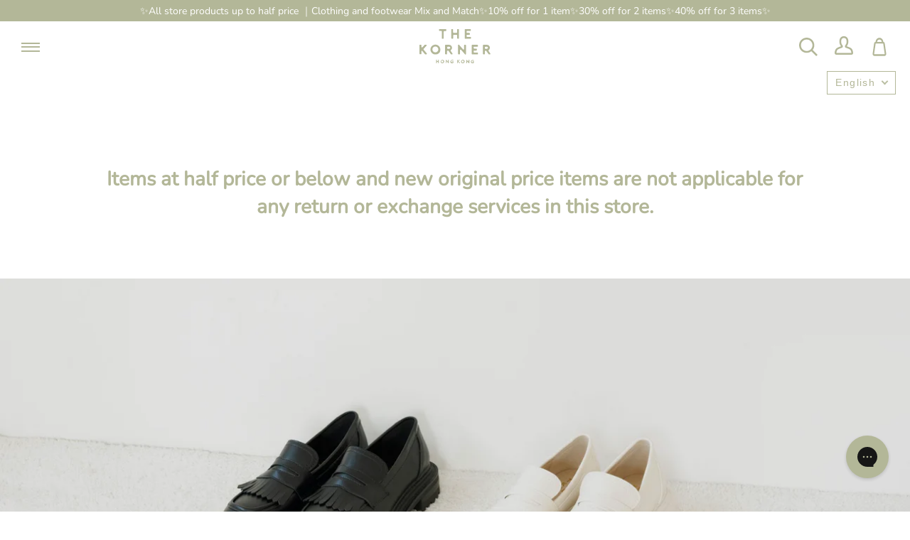

--- FILE ---
content_type: text/html; charset=utf-8
request_url: https://thekornershoes.com/en/collections/keva-loafers-%E6%A8%82%E7%A6%8F%E9%9E%8B
body_size: 63163
content:
<!doctype html>
<html class="no-js" lang="en">
<head>
<script>
window.KiwiSizing = window.KiwiSizing === undefined ? {} : window.KiwiSizing;
KiwiSizing.shop = "thekornershoes.myshopify.com";


</script>
  <!-- Global site tag (gtag.js) - Google Ads: 481745194 -->
  <script async src="https://www.googletagmanager.com/gtag/js?id=AW-481745194"></script>
  <script>
    window.dataLayer = window.dataLayer || [];
    function gtag(){dataLayer.push(arguments);}
    gtag('js', new Date());

    gtag('config', 'AW-481745194');
  </script>
  <script>
    window.addEventListener('load', function(event){
      document.querySelectorAll("[name='add']").forEach(function(e){
        e.addEventListener('click', function(e){
          gtag('event', 'conversion', { 'send_to': 'AW-481745194/sTYuCLbUve0BEKqy2-UB' });
        });
      });
    });
  </script>
  <script>
    gtag('event', 'page_view', {
      'send_to': 'AW-481745194',
      'value': '',
      'items': [{
        'id': '',
        'google_business_vertical': 'retail'
      }]
    });
  </script>
 



<script>

    window.addEventListener('DOMContentLoaded', function(event){

        document.querySelectorAll('button[name="add"]').forEach(function (e) {

            e.addEventListener("click", function () {

                var product = document.querySelector('[class="product__info"]');

                    gtag('event','add_to_cart', {

                    ecommerce: {

                          items: [{

                                item_name:product.querySelector('[class="product__title h2"]').innerText,

                                price: product.querySelector('[class="money"]').innerText.replaceAll(/[^0-9.]/g, ""),

                                quantity: "1"

                          }]

                    },

                 });

            });

        });

    });

</script>
<script type="text/javascript">
  (function () {
    var VARemoteLoadOptions = {
      whiteLabel: { id: 8, siteId: 2157, domain: 't.adotone.com' },
       locale: "en-US", mkt: true
    };
    (function (c, o, n, v, e, r, l, y) {
      c['VARemoteLoadOptions'] = e; r = o.createElement(n), l = o.getElementsByTagName(n)[0];
      r.async = 1; r.src = v; l.parentNode.insertBefore(r, l);
    })(window, document, 'script', 'https://cdn.adotone.com/javascripts/va.js', VARemoteLoadOptions);
  })();
</script>
  <meta name="google-site-verification" content="pEER1h5WZC9BsPkeT-v3OlEZU7vl-vYEb1nui2dRK-c" />
  <meta name="google-site-verification" content="QVa-pSYjo3LRETdfyBcCtJa64MH71cTp7S4wHMbSPiI" />
  <meta charset="utf-8">
  <meta http-equiv="X-UA-Compatible" content="IE=edge,chrome=1">
  <meta name="viewport" content="width=device-width,initial-scale=1">
  <meta name="theme-color" content="#b3b798">
  <link rel="canonical" href="https://thekornershoes.com/en/collections/keva-loafers-%e6%a8%82%e7%a6%8f%e9%9e%8b">

  
    <link rel="shortcut icon" href="//thekornershoes.com/cdn/shop/files/Branding_Guideline_-61_3_32x32.png?v=1644562683" type="image/png">
  

  <!-- Title and description ================================================ -->
  
  <title>
    
    Keva Loafers
    
    
    
      &ndash; The Korner
    
  
  </title>

  

  <!-- /snippets/social-meta-tags.liquid --><meta property="og:site_name" content="The Korner">
<meta property="og:url" content="https://thekornershoes.com/en/collections/keva-loafers-%e6%a8%82%e7%a6%8f%e9%9e%8b">
<meta property="og:title" content="Keva Loafers">
<meta property="og:type" content="website">
<meta property="og:description" content="Browse and shop online now for The Korner's collection have highly rated women's shoes and see what's in store for our brand of women's shoes. Wearing different women's shoes for different occasions can bring a completely different feeling. The Korner Hong Kong official website is your best choice.">


<meta name="twitter:site" content="@">
<meta name="twitter:card" content="summary_large_image">
<meta name="twitter:title" content="Keva Loafers">
<meta name="twitter:description" content="Browse and shop online now for The Korner's collection have highly rated women's shoes and see what's in store for our brand of women's shoes. Wearing different women's shoes for different occasions can bring a completely different feeling. The Korner Hong Kong official website is your best choice.">


  <!-- CSS ================================================================== -->
  <link href="//thekornershoes.com/cdn/shop/t/171/assets/theme.scss.css?v=156783107263464671641769000143" rel="stylesheet" type="text/css" media="all" />

  <script>
    var theme = {
      strings: {
        addToCart: "Add to Cart",
        soldOut: "Sold Out",
        unavailable: "Unavailable",
        join: "Join Now"
      },
      moneyFormat: "${{amount}}"
    }
  </script>

  
  

  <!-- Header hook for plugins ============================================== -->
  

  <script>window.performance && window.performance.mark && window.performance.mark('shopify.content_for_header.start');</script><meta name="google-site-verification" content="WS9xpSUIZY_gK-3FU8xK76J63xC0ZlOamBwAB85rsqQ">
<meta id="shopify-digital-wallet" name="shopify-digital-wallet" content="/40705523878/digital_wallets/dialog">
<link rel="alternate" type="application/atom+xml" title="Feed" href="/en/collections/keva-loafers-%E6%A8%82%E7%A6%8F%E9%9E%8B.atom" />
<link rel="alternate" hreflang="x-default" href="https://thekornershoes.com/collections/keva-loafers-%E6%A8%82%E7%A6%8F%E9%9E%8B">
<link rel="alternate" hreflang="en-AC" href="https://thekornershoes.com/en-int/collections/keva-loafers-%E6%A8%82%E7%A6%8F%E9%9E%8B">
<link rel="alternate" hreflang="zh-Hant-AC" href="https://thekornershoes.com/zh-int/collections/keva-loafers-%E6%A8%82%E7%A6%8F%E9%9E%8B">
<link rel="alternate" hreflang="en-AE" href="https://thekornershoes.com/en-int/collections/keva-loafers-%E6%A8%82%E7%A6%8F%E9%9E%8B">
<link rel="alternate" hreflang="zh-Hant-AE" href="https://thekornershoes.com/zh-int/collections/keva-loafers-%E6%A8%82%E7%A6%8F%E9%9E%8B">
<link rel="alternate" hreflang="en-AF" href="https://thekornershoes.com/en-int/collections/keva-loafers-%E6%A8%82%E7%A6%8F%E9%9E%8B">
<link rel="alternate" hreflang="zh-Hant-AF" href="https://thekornershoes.com/zh-int/collections/keva-loafers-%E6%A8%82%E7%A6%8F%E9%9E%8B">
<link rel="alternate" hreflang="en-AG" href="https://thekornershoes.com/en-int/collections/keva-loafers-%E6%A8%82%E7%A6%8F%E9%9E%8B">
<link rel="alternate" hreflang="zh-Hant-AG" href="https://thekornershoes.com/zh-int/collections/keva-loafers-%E6%A8%82%E7%A6%8F%E9%9E%8B">
<link rel="alternate" hreflang="en-AI" href="https://thekornershoes.com/en-int/collections/keva-loafers-%E6%A8%82%E7%A6%8F%E9%9E%8B">
<link rel="alternate" hreflang="zh-Hant-AI" href="https://thekornershoes.com/zh-int/collections/keva-loafers-%E6%A8%82%E7%A6%8F%E9%9E%8B">
<link rel="alternate" hreflang="en-AL" href="https://thekornershoes.com/en-int/collections/keva-loafers-%E6%A8%82%E7%A6%8F%E9%9E%8B">
<link rel="alternate" hreflang="zh-Hant-AL" href="https://thekornershoes.com/zh-int/collections/keva-loafers-%E6%A8%82%E7%A6%8F%E9%9E%8B">
<link rel="alternate" hreflang="en-AM" href="https://thekornershoes.com/en-int/collections/keva-loafers-%E6%A8%82%E7%A6%8F%E9%9E%8B">
<link rel="alternate" hreflang="zh-Hant-AM" href="https://thekornershoes.com/zh-int/collections/keva-loafers-%E6%A8%82%E7%A6%8F%E9%9E%8B">
<link rel="alternate" hreflang="en-AO" href="https://thekornershoes.com/en-int/collections/keva-loafers-%E6%A8%82%E7%A6%8F%E9%9E%8B">
<link rel="alternate" hreflang="zh-Hant-AO" href="https://thekornershoes.com/zh-int/collections/keva-loafers-%E6%A8%82%E7%A6%8F%E9%9E%8B">
<link rel="alternate" hreflang="en-AR" href="https://thekornershoes.com/en-int/collections/keva-loafers-%E6%A8%82%E7%A6%8F%E9%9E%8B">
<link rel="alternate" hreflang="zh-Hant-AR" href="https://thekornershoes.com/zh-int/collections/keva-loafers-%E6%A8%82%E7%A6%8F%E9%9E%8B">
<link rel="alternate" hreflang="en-AW" href="https://thekornershoes.com/en-int/collections/keva-loafers-%E6%A8%82%E7%A6%8F%E9%9E%8B">
<link rel="alternate" hreflang="zh-Hant-AW" href="https://thekornershoes.com/zh-int/collections/keva-loafers-%E6%A8%82%E7%A6%8F%E9%9E%8B">
<link rel="alternate" hreflang="en-AZ" href="https://thekornershoes.com/en-int/collections/keva-loafers-%E6%A8%82%E7%A6%8F%E9%9E%8B">
<link rel="alternate" hreflang="zh-Hant-AZ" href="https://thekornershoes.com/zh-int/collections/keva-loafers-%E6%A8%82%E7%A6%8F%E9%9E%8B">
<link rel="alternate" hreflang="en-BA" href="https://thekornershoes.com/en-int/collections/keva-loafers-%E6%A8%82%E7%A6%8F%E9%9E%8B">
<link rel="alternate" hreflang="zh-Hant-BA" href="https://thekornershoes.com/zh-int/collections/keva-loafers-%E6%A8%82%E7%A6%8F%E9%9E%8B">
<link rel="alternate" hreflang="en-BB" href="https://thekornershoes.com/en-int/collections/keva-loafers-%E6%A8%82%E7%A6%8F%E9%9E%8B">
<link rel="alternate" hreflang="zh-Hant-BB" href="https://thekornershoes.com/zh-int/collections/keva-loafers-%E6%A8%82%E7%A6%8F%E9%9E%8B">
<link rel="alternate" hreflang="en-BD" href="https://thekornershoes.com/en-int/collections/keva-loafers-%E6%A8%82%E7%A6%8F%E9%9E%8B">
<link rel="alternate" hreflang="zh-Hant-BD" href="https://thekornershoes.com/zh-int/collections/keva-loafers-%E6%A8%82%E7%A6%8F%E9%9E%8B">
<link rel="alternate" hreflang="en-BF" href="https://thekornershoes.com/en-int/collections/keva-loafers-%E6%A8%82%E7%A6%8F%E9%9E%8B">
<link rel="alternate" hreflang="zh-Hant-BF" href="https://thekornershoes.com/zh-int/collections/keva-loafers-%E6%A8%82%E7%A6%8F%E9%9E%8B">
<link rel="alternate" hreflang="en-BG" href="https://thekornershoes.com/en-int/collections/keva-loafers-%E6%A8%82%E7%A6%8F%E9%9E%8B">
<link rel="alternate" hreflang="zh-Hant-BG" href="https://thekornershoes.com/zh-int/collections/keva-loafers-%E6%A8%82%E7%A6%8F%E9%9E%8B">
<link rel="alternate" hreflang="en-BH" href="https://thekornershoes.com/en-int/collections/keva-loafers-%E6%A8%82%E7%A6%8F%E9%9E%8B">
<link rel="alternate" hreflang="zh-Hant-BH" href="https://thekornershoes.com/zh-int/collections/keva-loafers-%E6%A8%82%E7%A6%8F%E9%9E%8B">
<link rel="alternate" hreflang="en-BI" href="https://thekornershoes.com/en-int/collections/keva-loafers-%E6%A8%82%E7%A6%8F%E9%9E%8B">
<link rel="alternate" hreflang="zh-Hant-BI" href="https://thekornershoes.com/zh-int/collections/keva-loafers-%E6%A8%82%E7%A6%8F%E9%9E%8B">
<link rel="alternate" hreflang="en-BJ" href="https://thekornershoes.com/en-int/collections/keva-loafers-%E6%A8%82%E7%A6%8F%E9%9E%8B">
<link rel="alternate" hreflang="zh-Hant-BJ" href="https://thekornershoes.com/zh-int/collections/keva-loafers-%E6%A8%82%E7%A6%8F%E9%9E%8B">
<link rel="alternate" hreflang="en-BM" href="https://thekornershoes.com/en-int/collections/keva-loafers-%E6%A8%82%E7%A6%8F%E9%9E%8B">
<link rel="alternate" hreflang="zh-Hant-BM" href="https://thekornershoes.com/zh-int/collections/keva-loafers-%E6%A8%82%E7%A6%8F%E9%9E%8B">
<link rel="alternate" hreflang="en-BN" href="https://thekornershoes.com/en-int/collections/keva-loafers-%E6%A8%82%E7%A6%8F%E9%9E%8B">
<link rel="alternate" hreflang="zh-Hant-BN" href="https://thekornershoes.com/zh-int/collections/keva-loafers-%E6%A8%82%E7%A6%8F%E9%9E%8B">
<link rel="alternate" hreflang="en-BO" href="https://thekornershoes.com/en-int/collections/keva-loafers-%E6%A8%82%E7%A6%8F%E9%9E%8B">
<link rel="alternate" hreflang="zh-Hant-BO" href="https://thekornershoes.com/zh-int/collections/keva-loafers-%E6%A8%82%E7%A6%8F%E9%9E%8B">
<link rel="alternate" hreflang="en-BQ" href="https://thekornershoes.com/en-int/collections/keva-loafers-%E6%A8%82%E7%A6%8F%E9%9E%8B">
<link rel="alternate" hreflang="zh-Hant-BQ" href="https://thekornershoes.com/zh-int/collections/keva-loafers-%E6%A8%82%E7%A6%8F%E9%9E%8B">
<link rel="alternate" hreflang="en-BR" href="https://thekornershoes.com/en-int/collections/keva-loafers-%E6%A8%82%E7%A6%8F%E9%9E%8B">
<link rel="alternate" hreflang="zh-Hant-BR" href="https://thekornershoes.com/zh-int/collections/keva-loafers-%E6%A8%82%E7%A6%8F%E9%9E%8B">
<link rel="alternate" hreflang="en-BS" href="https://thekornershoes.com/en-int/collections/keva-loafers-%E6%A8%82%E7%A6%8F%E9%9E%8B">
<link rel="alternate" hreflang="zh-Hant-BS" href="https://thekornershoes.com/zh-int/collections/keva-loafers-%E6%A8%82%E7%A6%8F%E9%9E%8B">
<link rel="alternate" hreflang="en-BT" href="https://thekornershoes.com/en-int/collections/keva-loafers-%E6%A8%82%E7%A6%8F%E9%9E%8B">
<link rel="alternate" hreflang="zh-Hant-BT" href="https://thekornershoes.com/zh-int/collections/keva-loafers-%E6%A8%82%E7%A6%8F%E9%9E%8B">
<link rel="alternate" hreflang="en-BW" href="https://thekornershoes.com/en-int/collections/keva-loafers-%E6%A8%82%E7%A6%8F%E9%9E%8B">
<link rel="alternate" hreflang="zh-Hant-BW" href="https://thekornershoes.com/zh-int/collections/keva-loafers-%E6%A8%82%E7%A6%8F%E9%9E%8B">
<link rel="alternate" hreflang="en-BY" href="https://thekornershoes.com/en-int/collections/keva-loafers-%E6%A8%82%E7%A6%8F%E9%9E%8B">
<link rel="alternate" hreflang="zh-Hant-BY" href="https://thekornershoes.com/zh-int/collections/keva-loafers-%E6%A8%82%E7%A6%8F%E9%9E%8B">
<link rel="alternate" hreflang="en-BZ" href="https://thekornershoes.com/en-int/collections/keva-loafers-%E6%A8%82%E7%A6%8F%E9%9E%8B">
<link rel="alternate" hreflang="zh-Hant-BZ" href="https://thekornershoes.com/zh-int/collections/keva-loafers-%E6%A8%82%E7%A6%8F%E9%9E%8B">
<link rel="alternate" hreflang="en-CA" href="https://thekornershoes.com/en-int/collections/keva-loafers-%E6%A8%82%E7%A6%8F%E9%9E%8B">
<link rel="alternate" hreflang="zh-Hant-CA" href="https://thekornershoes.com/zh-int/collections/keva-loafers-%E6%A8%82%E7%A6%8F%E9%9E%8B">
<link rel="alternate" hreflang="en-CC" href="https://thekornershoes.com/en-int/collections/keva-loafers-%E6%A8%82%E7%A6%8F%E9%9E%8B">
<link rel="alternate" hreflang="zh-Hant-CC" href="https://thekornershoes.com/zh-int/collections/keva-loafers-%E6%A8%82%E7%A6%8F%E9%9E%8B">
<link rel="alternate" hreflang="en-CD" href="https://thekornershoes.com/en-int/collections/keva-loafers-%E6%A8%82%E7%A6%8F%E9%9E%8B">
<link rel="alternate" hreflang="zh-Hant-CD" href="https://thekornershoes.com/zh-int/collections/keva-loafers-%E6%A8%82%E7%A6%8F%E9%9E%8B">
<link rel="alternate" hreflang="en-CF" href="https://thekornershoes.com/en-int/collections/keva-loafers-%E6%A8%82%E7%A6%8F%E9%9E%8B">
<link rel="alternate" hreflang="zh-Hant-CF" href="https://thekornershoes.com/zh-int/collections/keva-loafers-%E6%A8%82%E7%A6%8F%E9%9E%8B">
<link rel="alternate" hreflang="en-CG" href="https://thekornershoes.com/en-int/collections/keva-loafers-%E6%A8%82%E7%A6%8F%E9%9E%8B">
<link rel="alternate" hreflang="zh-Hant-CG" href="https://thekornershoes.com/zh-int/collections/keva-loafers-%E6%A8%82%E7%A6%8F%E9%9E%8B">
<link rel="alternate" hreflang="en-CH" href="https://thekornershoes.com/en-int/collections/keva-loafers-%E6%A8%82%E7%A6%8F%E9%9E%8B">
<link rel="alternate" hreflang="zh-Hant-CH" href="https://thekornershoes.com/zh-int/collections/keva-loafers-%E6%A8%82%E7%A6%8F%E9%9E%8B">
<link rel="alternate" hreflang="en-CI" href="https://thekornershoes.com/en-int/collections/keva-loafers-%E6%A8%82%E7%A6%8F%E9%9E%8B">
<link rel="alternate" hreflang="zh-Hant-CI" href="https://thekornershoes.com/zh-int/collections/keva-loafers-%E6%A8%82%E7%A6%8F%E9%9E%8B">
<link rel="alternate" hreflang="en-CK" href="https://thekornershoes.com/en-int/collections/keva-loafers-%E6%A8%82%E7%A6%8F%E9%9E%8B">
<link rel="alternate" hreflang="zh-Hant-CK" href="https://thekornershoes.com/zh-int/collections/keva-loafers-%E6%A8%82%E7%A6%8F%E9%9E%8B">
<link rel="alternate" hreflang="en-CL" href="https://thekornershoes.com/en-int/collections/keva-loafers-%E6%A8%82%E7%A6%8F%E9%9E%8B">
<link rel="alternate" hreflang="zh-Hant-CL" href="https://thekornershoes.com/zh-int/collections/keva-loafers-%E6%A8%82%E7%A6%8F%E9%9E%8B">
<link rel="alternate" hreflang="en-CM" href="https://thekornershoes.com/en-int/collections/keva-loafers-%E6%A8%82%E7%A6%8F%E9%9E%8B">
<link rel="alternate" hreflang="zh-Hant-CM" href="https://thekornershoes.com/zh-int/collections/keva-loafers-%E6%A8%82%E7%A6%8F%E9%9E%8B">
<link rel="alternate" hreflang="en-CN" href="https://thekornershoes.com/en-int/collections/keva-loafers-%E6%A8%82%E7%A6%8F%E9%9E%8B">
<link rel="alternate" hreflang="zh-Hant-CN" href="https://thekornershoes.com/zh-int/collections/keva-loafers-%E6%A8%82%E7%A6%8F%E9%9E%8B">
<link rel="alternate" hreflang="en-CO" href="https://thekornershoes.com/en-int/collections/keva-loafers-%E6%A8%82%E7%A6%8F%E9%9E%8B">
<link rel="alternate" hreflang="zh-Hant-CO" href="https://thekornershoes.com/zh-int/collections/keva-loafers-%E6%A8%82%E7%A6%8F%E9%9E%8B">
<link rel="alternate" hreflang="en-CR" href="https://thekornershoes.com/en-int/collections/keva-loafers-%E6%A8%82%E7%A6%8F%E9%9E%8B">
<link rel="alternate" hreflang="zh-Hant-CR" href="https://thekornershoes.com/zh-int/collections/keva-loafers-%E6%A8%82%E7%A6%8F%E9%9E%8B">
<link rel="alternate" hreflang="en-CV" href="https://thekornershoes.com/en-int/collections/keva-loafers-%E6%A8%82%E7%A6%8F%E9%9E%8B">
<link rel="alternate" hreflang="zh-Hant-CV" href="https://thekornershoes.com/zh-int/collections/keva-loafers-%E6%A8%82%E7%A6%8F%E9%9E%8B">
<link rel="alternate" hreflang="en-CW" href="https://thekornershoes.com/en-int/collections/keva-loafers-%E6%A8%82%E7%A6%8F%E9%9E%8B">
<link rel="alternate" hreflang="zh-Hant-CW" href="https://thekornershoes.com/zh-int/collections/keva-loafers-%E6%A8%82%E7%A6%8F%E9%9E%8B">
<link rel="alternate" hreflang="en-CX" href="https://thekornershoes.com/en-int/collections/keva-loafers-%E6%A8%82%E7%A6%8F%E9%9E%8B">
<link rel="alternate" hreflang="zh-Hant-CX" href="https://thekornershoes.com/zh-int/collections/keva-loafers-%E6%A8%82%E7%A6%8F%E9%9E%8B">
<link rel="alternate" hreflang="en-CZ" href="https://thekornershoes.com/en-int/collections/keva-loafers-%E6%A8%82%E7%A6%8F%E9%9E%8B">
<link rel="alternate" hreflang="zh-Hant-CZ" href="https://thekornershoes.com/zh-int/collections/keva-loafers-%E6%A8%82%E7%A6%8F%E9%9E%8B">
<link rel="alternate" hreflang="en-DJ" href="https://thekornershoes.com/en-int/collections/keva-loafers-%E6%A8%82%E7%A6%8F%E9%9E%8B">
<link rel="alternate" hreflang="zh-Hant-DJ" href="https://thekornershoes.com/zh-int/collections/keva-loafers-%E6%A8%82%E7%A6%8F%E9%9E%8B">
<link rel="alternate" hreflang="en-DK" href="https://thekornershoes.com/en-int/collections/keva-loafers-%E6%A8%82%E7%A6%8F%E9%9E%8B">
<link rel="alternate" hreflang="zh-Hant-DK" href="https://thekornershoes.com/zh-int/collections/keva-loafers-%E6%A8%82%E7%A6%8F%E9%9E%8B">
<link rel="alternate" hreflang="en-DM" href="https://thekornershoes.com/en-int/collections/keva-loafers-%E6%A8%82%E7%A6%8F%E9%9E%8B">
<link rel="alternate" hreflang="zh-Hant-DM" href="https://thekornershoes.com/zh-int/collections/keva-loafers-%E6%A8%82%E7%A6%8F%E9%9E%8B">
<link rel="alternate" hreflang="en-DO" href="https://thekornershoes.com/en-int/collections/keva-loafers-%E6%A8%82%E7%A6%8F%E9%9E%8B">
<link rel="alternate" hreflang="zh-Hant-DO" href="https://thekornershoes.com/zh-int/collections/keva-loafers-%E6%A8%82%E7%A6%8F%E9%9E%8B">
<link rel="alternate" hreflang="en-DZ" href="https://thekornershoes.com/en-int/collections/keva-loafers-%E6%A8%82%E7%A6%8F%E9%9E%8B">
<link rel="alternate" hreflang="zh-Hant-DZ" href="https://thekornershoes.com/zh-int/collections/keva-loafers-%E6%A8%82%E7%A6%8F%E9%9E%8B">
<link rel="alternate" hreflang="en-EC" href="https://thekornershoes.com/en-int/collections/keva-loafers-%E6%A8%82%E7%A6%8F%E9%9E%8B">
<link rel="alternate" hreflang="zh-Hant-EC" href="https://thekornershoes.com/zh-int/collections/keva-loafers-%E6%A8%82%E7%A6%8F%E9%9E%8B">
<link rel="alternate" hreflang="en-EG" href="https://thekornershoes.com/en-int/collections/keva-loafers-%E6%A8%82%E7%A6%8F%E9%9E%8B">
<link rel="alternate" hreflang="zh-Hant-EG" href="https://thekornershoes.com/zh-int/collections/keva-loafers-%E6%A8%82%E7%A6%8F%E9%9E%8B">
<link rel="alternate" hreflang="en-EH" href="https://thekornershoes.com/en-int/collections/keva-loafers-%E6%A8%82%E7%A6%8F%E9%9E%8B">
<link rel="alternate" hreflang="zh-Hant-EH" href="https://thekornershoes.com/zh-int/collections/keva-loafers-%E6%A8%82%E7%A6%8F%E9%9E%8B">
<link rel="alternate" hreflang="en-ER" href="https://thekornershoes.com/en-int/collections/keva-loafers-%E6%A8%82%E7%A6%8F%E9%9E%8B">
<link rel="alternate" hreflang="zh-Hant-ER" href="https://thekornershoes.com/zh-int/collections/keva-loafers-%E6%A8%82%E7%A6%8F%E9%9E%8B">
<link rel="alternate" hreflang="en-ET" href="https://thekornershoes.com/en-int/collections/keva-loafers-%E6%A8%82%E7%A6%8F%E9%9E%8B">
<link rel="alternate" hreflang="zh-Hant-ET" href="https://thekornershoes.com/zh-int/collections/keva-loafers-%E6%A8%82%E7%A6%8F%E9%9E%8B">
<link rel="alternate" hreflang="en-FJ" href="https://thekornershoes.com/en-int/collections/keva-loafers-%E6%A8%82%E7%A6%8F%E9%9E%8B">
<link rel="alternate" hreflang="zh-Hant-FJ" href="https://thekornershoes.com/zh-int/collections/keva-loafers-%E6%A8%82%E7%A6%8F%E9%9E%8B">
<link rel="alternate" hreflang="en-FK" href="https://thekornershoes.com/en-int/collections/keva-loafers-%E6%A8%82%E7%A6%8F%E9%9E%8B">
<link rel="alternate" hreflang="zh-Hant-FK" href="https://thekornershoes.com/zh-int/collections/keva-loafers-%E6%A8%82%E7%A6%8F%E9%9E%8B">
<link rel="alternate" hreflang="en-FO" href="https://thekornershoes.com/en-int/collections/keva-loafers-%E6%A8%82%E7%A6%8F%E9%9E%8B">
<link rel="alternate" hreflang="zh-Hant-FO" href="https://thekornershoes.com/zh-int/collections/keva-loafers-%E6%A8%82%E7%A6%8F%E9%9E%8B">
<link rel="alternate" hreflang="en-GA" href="https://thekornershoes.com/en-int/collections/keva-loafers-%E6%A8%82%E7%A6%8F%E9%9E%8B">
<link rel="alternate" hreflang="zh-Hant-GA" href="https://thekornershoes.com/zh-int/collections/keva-loafers-%E6%A8%82%E7%A6%8F%E9%9E%8B">
<link rel="alternate" hreflang="en-GD" href="https://thekornershoes.com/en-int/collections/keva-loafers-%E6%A8%82%E7%A6%8F%E9%9E%8B">
<link rel="alternate" hreflang="zh-Hant-GD" href="https://thekornershoes.com/zh-int/collections/keva-loafers-%E6%A8%82%E7%A6%8F%E9%9E%8B">
<link rel="alternate" hreflang="en-GE" href="https://thekornershoes.com/en-int/collections/keva-loafers-%E6%A8%82%E7%A6%8F%E9%9E%8B">
<link rel="alternate" hreflang="zh-Hant-GE" href="https://thekornershoes.com/zh-int/collections/keva-loafers-%E6%A8%82%E7%A6%8F%E9%9E%8B">
<link rel="alternate" hreflang="en-GG" href="https://thekornershoes.com/en-int/collections/keva-loafers-%E6%A8%82%E7%A6%8F%E9%9E%8B">
<link rel="alternate" hreflang="zh-Hant-GG" href="https://thekornershoes.com/zh-int/collections/keva-loafers-%E6%A8%82%E7%A6%8F%E9%9E%8B">
<link rel="alternate" hreflang="en-GH" href="https://thekornershoes.com/en-int/collections/keva-loafers-%E6%A8%82%E7%A6%8F%E9%9E%8B">
<link rel="alternate" hreflang="zh-Hant-GH" href="https://thekornershoes.com/zh-int/collections/keva-loafers-%E6%A8%82%E7%A6%8F%E9%9E%8B">
<link rel="alternate" hreflang="en-GI" href="https://thekornershoes.com/en-int/collections/keva-loafers-%E6%A8%82%E7%A6%8F%E9%9E%8B">
<link rel="alternate" hreflang="zh-Hant-GI" href="https://thekornershoes.com/zh-int/collections/keva-loafers-%E6%A8%82%E7%A6%8F%E9%9E%8B">
<link rel="alternate" hreflang="en-GL" href="https://thekornershoes.com/en-int/collections/keva-loafers-%E6%A8%82%E7%A6%8F%E9%9E%8B">
<link rel="alternate" hreflang="zh-Hant-GL" href="https://thekornershoes.com/zh-int/collections/keva-loafers-%E6%A8%82%E7%A6%8F%E9%9E%8B">
<link rel="alternate" hreflang="en-GM" href="https://thekornershoes.com/en-int/collections/keva-loafers-%E6%A8%82%E7%A6%8F%E9%9E%8B">
<link rel="alternate" hreflang="zh-Hant-GM" href="https://thekornershoes.com/zh-int/collections/keva-loafers-%E6%A8%82%E7%A6%8F%E9%9E%8B">
<link rel="alternate" hreflang="en-GN" href="https://thekornershoes.com/en-int/collections/keva-loafers-%E6%A8%82%E7%A6%8F%E9%9E%8B">
<link rel="alternate" hreflang="zh-Hant-GN" href="https://thekornershoes.com/zh-int/collections/keva-loafers-%E6%A8%82%E7%A6%8F%E9%9E%8B">
<link rel="alternate" hreflang="en-GQ" href="https://thekornershoes.com/en-int/collections/keva-loafers-%E6%A8%82%E7%A6%8F%E9%9E%8B">
<link rel="alternate" hreflang="zh-Hant-GQ" href="https://thekornershoes.com/zh-int/collections/keva-loafers-%E6%A8%82%E7%A6%8F%E9%9E%8B">
<link rel="alternate" hreflang="en-GS" href="https://thekornershoes.com/en-int/collections/keva-loafers-%E6%A8%82%E7%A6%8F%E9%9E%8B">
<link rel="alternate" hreflang="zh-Hant-GS" href="https://thekornershoes.com/zh-int/collections/keva-loafers-%E6%A8%82%E7%A6%8F%E9%9E%8B">
<link rel="alternate" hreflang="en-GT" href="https://thekornershoes.com/en-int/collections/keva-loafers-%E6%A8%82%E7%A6%8F%E9%9E%8B">
<link rel="alternate" hreflang="zh-Hant-GT" href="https://thekornershoes.com/zh-int/collections/keva-loafers-%E6%A8%82%E7%A6%8F%E9%9E%8B">
<link rel="alternate" hreflang="en-GW" href="https://thekornershoes.com/en-int/collections/keva-loafers-%E6%A8%82%E7%A6%8F%E9%9E%8B">
<link rel="alternate" hreflang="zh-Hant-GW" href="https://thekornershoes.com/zh-int/collections/keva-loafers-%E6%A8%82%E7%A6%8F%E9%9E%8B">
<link rel="alternate" hreflang="en-GY" href="https://thekornershoes.com/en-int/collections/keva-loafers-%E6%A8%82%E7%A6%8F%E9%9E%8B">
<link rel="alternate" hreflang="zh-Hant-GY" href="https://thekornershoes.com/zh-int/collections/keva-loafers-%E6%A8%82%E7%A6%8F%E9%9E%8B">
<link rel="alternate" hreflang="en-HN" href="https://thekornershoes.com/en-int/collections/keva-loafers-%E6%A8%82%E7%A6%8F%E9%9E%8B">
<link rel="alternate" hreflang="zh-Hant-HN" href="https://thekornershoes.com/zh-int/collections/keva-loafers-%E6%A8%82%E7%A6%8F%E9%9E%8B">
<link rel="alternate" hreflang="en-HR" href="https://thekornershoes.com/en-int/collections/keva-loafers-%E6%A8%82%E7%A6%8F%E9%9E%8B">
<link rel="alternate" hreflang="zh-Hant-HR" href="https://thekornershoes.com/zh-int/collections/keva-loafers-%E6%A8%82%E7%A6%8F%E9%9E%8B">
<link rel="alternate" hreflang="en-HT" href="https://thekornershoes.com/en-int/collections/keva-loafers-%E6%A8%82%E7%A6%8F%E9%9E%8B">
<link rel="alternate" hreflang="zh-Hant-HT" href="https://thekornershoes.com/zh-int/collections/keva-loafers-%E6%A8%82%E7%A6%8F%E9%9E%8B">
<link rel="alternate" hreflang="en-HU" href="https://thekornershoes.com/en-int/collections/keva-loafers-%E6%A8%82%E7%A6%8F%E9%9E%8B">
<link rel="alternate" hreflang="zh-Hant-HU" href="https://thekornershoes.com/zh-int/collections/keva-loafers-%E6%A8%82%E7%A6%8F%E9%9E%8B">
<link rel="alternate" hreflang="en-ID" href="https://thekornershoes.com/en-int/collections/keva-loafers-%E6%A8%82%E7%A6%8F%E9%9E%8B">
<link rel="alternate" hreflang="zh-Hant-ID" href="https://thekornershoes.com/zh-int/collections/keva-loafers-%E6%A8%82%E7%A6%8F%E9%9E%8B">
<link rel="alternate" hreflang="en-IL" href="https://thekornershoes.com/en-int/collections/keva-loafers-%E6%A8%82%E7%A6%8F%E9%9E%8B">
<link rel="alternate" hreflang="zh-Hant-IL" href="https://thekornershoes.com/zh-int/collections/keva-loafers-%E6%A8%82%E7%A6%8F%E9%9E%8B">
<link rel="alternate" hreflang="en-IM" href="https://thekornershoes.com/en-int/collections/keva-loafers-%E6%A8%82%E7%A6%8F%E9%9E%8B">
<link rel="alternate" hreflang="zh-Hant-IM" href="https://thekornershoes.com/zh-int/collections/keva-loafers-%E6%A8%82%E7%A6%8F%E9%9E%8B">
<link rel="alternate" hreflang="en-IN" href="https://thekornershoes.com/en-int/collections/keva-loafers-%E6%A8%82%E7%A6%8F%E9%9E%8B">
<link rel="alternate" hreflang="zh-Hant-IN" href="https://thekornershoes.com/zh-int/collections/keva-loafers-%E6%A8%82%E7%A6%8F%E9%9E%8B">
<link rel="alternate" hreflang="en-IO" href="https://thekornershoes.com/en-int/collections/keva-loafers-%E6%A8%82%E7%A6%8F%E9%9E%8B">
<link rel="alternate" hreflang="zh-Hant-IO" href="https://thekornershoes.com/zh-int/collections/keva-loafers-%E6%A8%82%E7%A6%8F%E9%9E%8B">
<link rel="alternate" hreflang="en-IQ" href="https://thekornershoes.com/en-int/collections/keva-loafers-%E6%A8%82%E7%A6%8F%E9%9E%8B">
<link rel="alternate" hreflang="zh-Hant-IQ" href="https://thekornershoes.com/zh-int/collections/keva-loafers-%E6%A8%82%E7%A6%8F%E9%9E%8B">
<link rel="alternate" hreflang="en-IS" href="https://thekornershoes.com/en-int/collections/keva-loafers-%E6%A8%82%E7%A6%8F%E9%9E%8B">
<link rel="alternate" hreflang="zh-Hant-IS" href="https://thekornershoes.com/zh-int/collections/keva-loafers-%E6%A8%82%E7%A6%8F%E9%9E%8B">
<link rel="alternate" hreflang="en-JE" href="https://thekornershoes.com/en-int/collections/keva-loafers-%E6%A8%82%E7%A6%8F%E9%9E%8B">
<link rel="alternate" hreflang="zh-Hant-JE" href="https://thekornershoes.com/zh-int/collections/keva-loafers-%E6%A8%82%E7%A6%8F%E9%9E%8B">
<link rel="alternate" hreflang="en-JM" href="https://thekornershoes.com/en-int/collections/keva-loafers-%E6%A8%82%E7%A6%8F%E9%9E%8B">
<link rel="alternate" hreflang="zh-Hant-JM" href="https://thekornershoes.com/zh-int/collections/keva-loafers-%E6%A8%82%E7%A6%8F%E9%9E%8B">
<link rel="alternate" hreflang="en-JO" href="https://thekornershoes.com/en-int/collections/keva-loafers-%E6%A8%82%E7%A6%8F%E9%9E%8B">
<link rel="alternate" hreflang="zh-Hant-JO" href="https://thekornershoes.com/zh-int/collections/keva-loafers-%E6%A8%82%E7%A6%8F%E9%9E%8B">
<link rel="alternate" hreflang="en-JP" href="https://thekornershoes.com/en-int/collections/keva-loafers-%E6%A8%82%E7%A6%8F%E9%9E%8B">
<link rel="alternate" hreflang="zh-Hant-JP" href="https://thekornershoes.com/zh-int/collections/keva-loafers-%E6%A8%82%E7%A6%8F%E9%9E%8B">
<link rel="alternate" hreflang="en-KE" href="https://thekornershoes.com/en-int/collections/keva-loafers-%E6%A8%82%E7%A6%8F%E9%9E%8B">
<link rel="alternate" hreflang="zh-Hant-KE" href="https://thekornershoes.com/zh-int/collections/keva-loafers-%E6%A8%82%E7%A6%8F%E9%9E%8B">
<link rel="alternate" hreflang="en-KG" href="https://thekornershoes.com/en-int/collections/keva-loafers-%E6%A8%82%E7%A6%8F%E9%9E%8B">
<link rel="alternate" hreflang="zh-Hant-KG" href="https://thekornershoes.com/zh-int/collections/keva-loafers-%E6%A8%82%E7%A6%8F%E9%9E%8B">
<link rel="alternate" hreflang="en-KH" href="https://thekornershoes.com/en-int/collections/keva-loafers-%E6%A8%82%E7%A6%8F%E9%9E%8B">
<link rel="alternate" hreflang="zh-Hant-KH" href="https://thekornershoes.com/zh-int/collections/keva-loafers-%E6%A8%82%E7%A6%8F%E9%9E%8B">
<link rel="alternate" hreflang="en-KI" href="https://thekornershoes.com/en-int/collections/keva-loafers-%E6%A8%82%E7%A6%8F%E9%9E%8B">
<link rel="alternate" hreflang="zh-Hant-KI" href="https://thekornershoes.com/zh-int/collections/keva-loafers-%E6%A8%82%E7%A6%8F%E9%9E%8B">
<link rel="alternate" hreflang="en-KM" href="https://thekornershoes.com/en-int/collections/keva-loafers-%E6%A8%82%E7%A6%8F%E9%9E%8B">
<link rel="alternate" hreflang="zh-Hant-KM" href="https://thekornershoes.com/zh-int/collections/keva-loafers-%E6%A8%82%E7%A6%8F%E9%9E%8B">
<link rel="alternate" hreflang="en-KN" href="https://thekornershoes.com/en-int/collections/keva-loafers-%E6%A8%82%E7%A6%8F%E9%9E%8B">
<link rel="alternate" hreflang="zh-Hant-KN" href="https://thekornershoes.com/zh-int/collections/keva-loafers-%E6%A8%82%E7%A6%8F%E9%9E%8B">
<link rel="alternate" hreflang="en-KR" href="https://thekornershoes.com/en-int/collections/keva-loafers-%E6%A8%82%E7%A6%8F%E9%9E%8B">
<link rel="alternate" hreflang="zh-Hant-KR" href="https://thekornershoes.com/zh-int/collections/keva-loafers-%E6%A8%82%E7%A6%8F%E9%9E%8B">
<link rel="alternate" hreflang="en-KW" href="https://thekornershoes.com/en-int/collections/keva-loafers-%E6%A8%82%E7%A6%8F%E9%9E%8B">
<link rel="alternate" hreflang="zh-Hant-KW" href="https://thekornershoes.com/zh-int/collections/keva-loafers-%E6%A8%82%E7%A6%8F%E9%9E%8B">
<link rel="alternate" hreflang="en-KY" href="https://thekornershoes.com/en-int/collections/keva-loafers-%E6%A8%82%E7%A6%8F%E9%9E%8B">
<link rel="alternate" hreflang="zh-Hant-KY" href="https://thekornershoes.com/zh-int/collections/keva-loafers-%E6%A8%82%E7%A6%8F%E9%9E%8B">
<link rel="alternate" hreflang="en-KZ" href="https://thekornershoes.com/en-int/collections/keva-loafers-%E6%A8%82%E7%A6%8F%E9%9E%8B">
<link rel="alternate" hreflang="zh-Hant-KZ" href="https://thekornershoes.com/zh-int/collections/keva-loafers-%E6%A8%82%E7%A6%8F%E9%9E%8B">
<link rel="alternate" hreflang="en-LA" href="https://thekornershoes.com/en-int/collections/keva-loafers-%E6%A8%82%E7%A6%8F%E9%9E%8B">
<link rel="alternate" hreflang="zh-Hant-LA" href="https://thekornershoes.com/zh-int/collections/keva-loafers-%E6%A8%82%E7%A6%8F%E9%9E%8B">
<link rel="alternate" hreflang="en-LB" href="https://thekornershoes.com/en-int/collections/keva-loafers-%E6%A8%82%E7%A6%8F%E9%9E%8B">
<link rel="alternate" hreflang="zh-Hant-LB" href="https://thekornershoes.com/zh-int/collections/keva-loafers-%E6%A8%82%E7%A6%8F%E9%9E%8B">
<link rel="alternate" hreflang="en-LC" href="https://thekornershoes.com/en-int/collections/keva-loafers-%E6%A8%82%E7%A6%8F%E9%9E%8B">
<link rel="alternate" hreflang="zh-Hant-LC" href="https://thekornershoes.com/zh-int/collections/keva-loafers-%E6%A8%82%E7%A6%8F%E9%9E%8B">
<link rel="alternate" hreflang="en-LI" href="https://thekornershoes.com/en-int/collections/keva-loafers-%E6%A8%82%E7%A6%8F%E9%9E%8B">
<link rel="alternate" hreflang="zh-Hant-LI" href="https://thekornershoes.com/zh-int/collections/keva-loafers-%E6%A8%82%E7%A6%8F%E9%9E%8B">
<link rel="alternate" hreflang="en-LK" href="https://thekornershoes.com/en-int/collections/keva-loafers-%E6%A8%82%E7%A6%8F%E9%9E%8B">
<link rel="alternate" hreflang="zh-Hant-LK" href="https://thekornershoes.com/zh-int/collections/keva-loafers-%E6%A8%82%E7%A6%8F%E9%9E%8B">
<link rel="alternate" hreflang="en-LR" href="https://thekornershoes.com/en-int/collections/keva-loafers-%E6%A8%82%E7%A6%8F%E9%9E%8B">
<link rel="alternate" hreflang="zh-Hant-LR" href="https://thekornershoes.com/zh-int/collections/keva-loafers-%E6%A8%82%E7%A6%8F%E9%9E%8B">
<link rel="alternate" hreflang="en-LS" href="https://thekornershoes.com/en-int/collections/keva-loafers-%E6%A8%82%E7%A6%8F%E9%9E%8B">
<link rel="alternate" hreflang="zh-Hant-LS" href="https://thekornershoes.com/zh-int/collections/keva-loafers-%E6%A8%82%E7%A6%8F%E9%9E%8B">
<link rel="alternate" hreflang="en-LY" href="https://thekornershoes.com/en-int/collections/keva-loafers-%E6%A8%82%E7%A6%8F%E9%9E%8B">
<link rel="alternate" hreflang="zh-Hant-LY" href="https://thekornershoes.com/zh-int/collections/keva-loafers-%E6%A8%82%E7%A6%8F%E9%9E%8B">
<link rel="alternate" hreflang="en-MA" href="https://thekornershoes.com/en-int/collections/keva-loafers-%E6%A8%82%E7%A6%8F%E9%9E%8B">
<link rel="alternate" hreflang="zh-Hant-MA" href="https://thekornershoes.com/zh-int/collections/keva-loafers-%E6%A8%82%E7%A6%8F%E9%9E%8B">
<link rel="alternate" hreflang="en-MD" href="https://thekornershoes.com/en-int/collections/keva-loafers-%E6%A8%82%E7%A6%8F%E9%9E%8B">
<link rel="alternate" hreflang="zh-Hant-MD" href="https://thekornershoes.com/zh-int/collections/keva-loafers-%E6%A8%82%E7%A6%8F%E9%9E%8B">
<link rel="alternate" hreflang="en-MG" href="https://thekornershoes.com/en-int/collections/keva-loafers-%E6%A8%82%E7%A6%8F%E9%9E%8B">
<link rel="alternate" hreflang="zh-Hant-MG" href="https://thekornershoes.com/zh-int/collections/keva-loafers-%E6%A8%82%E7%A6%8F%E9%9E%8B">
<link rel="alternate" hreflang="en-MK" href="https://thekornershoes.com/en-int/collections/keva-loafers-%E6%A8%82%E7%A6%8F%E9%9E%8B">
<link rel="alternate" hreflang="zh-Hant-MK" href="https://thekornershoes.com/zh-int/collections/keva-loafers-%E6%A8%82%E7%A6%8F%E9%9E%8B">
<link rel="alternate" hreflang="en-ML" href="https://thekornershoes.com/en-int/collections/keva-loafers-%E6%A8%82%E7%A6%8F%E9%9E%8B">
<link rel="alternate" hreflang="zh-Hant-ML" href="https://thekornershoes.com/zh-int/collections/keva-loafers-%E6%A8%82%E7%A6%8F%E9%9E%8B">
<link rel="alternate" hreflang="en-MM" href="https://thekornershoes.com/en-int/collections/keva-loafers-%E6%A8%82%E7%A6%8F%E9%9E%8B">
<link rel="alternate" hreflang="zh-Hant-MM" href="https://thekornershoes.com/zh-int/collections/keva-loafers-%E6%A8%82%E7%A6%8F%E9%9E%8B">
<link rel="alternate" hreflang="en-MN" href="https://thekornershoes.com/en-int/collections/keva-loafers-%E6%A8%82%E7%A6%8F%E9%9E%8B">
<link rel="alternate" hreflang="zh-Hant-MN" href="https://thekornershoes.com/zh-int/collections/keva-loafers-%E6%A8%82%E7%A6%8F%E9%9E%8B">
<link rel="alternate" hreflang="en-MR" href="https://thekornershoes.com/en-int/collections/keva-loafers-%E6%A8%82%E7%A6%8F%E9%9E%8B">
<link rel="alternate" hreflang="zh-Hant-MR" href="https://thekornershoes.com/zh-int/collections/keva-loafers-%E6%A8%82%E7%A6%8F%E9%9E%8B">
<link rel="alternate" hreflang="en-MS" href="https://thekornershoes.com/en-int/collections/keva-loafers-%E6%A8%82%E7%A6%8F%E9%9E%8B">
<link rel="alternate" hreflang="zh-Hant-MS" href="https://thekornershoes.com/zh-int/collections/keva-loafers-%E6%A8%82%E7%A6%8F%E9%9E%8B">
<link rel="alternate" hreflang="en-MU" href="https://thekornershoes.com/en-int/collections/keva-loafers-%E6%A8%82%E7%A6%8F%E9%9E%8B">
<link rel="alternate" hreflang="zh-Hant-MU" href="https://thekornershoes.com/zh-int/collections/keva-loafers-%E6%A8%82%E7%A6%8F%E9%9E%8B">
<link rel="alternate" hreflang="en-MV" href="https://thekornershoes.com/en-int/collections/keva-loafers-%E6%A8%82%E7%A6%8F%E9%9E%8B">
<link rel="alternate" hreflang="zh-Hant-MV" href="https://thekornershoes.com/zh-int/collections/keva-loafers-%E6%A8%82%E7%A6%8F%E9%9E%8B">
<link rel="alternate" hreflang="en-MW" href="https://thekornershoes.com/en-int/collections/keva-loafers-%E6%A8%82%E7%A6%8F%E9%9E%8B">
<link rel="alternate" hreflang="zh-Hant-MW" href="https://thekornershoes.com/zh-int/collections/keva-loafers-%E6%A8%82%E7%A6%8F%E9%9E%8B">
<link rel="alternate" hreflang="en-MX" href="https://thekornershoes.com/en-int/collections/keva-loafers-%E6%A8%82%E7%A6%8F%E9%9E%8B">
<link rel="alternate" hreflang="zh-Hant-MX" href="https://thekornershoes.com/zh-int/collections/keva-loafers-%E6%A8%82%E7%A6%8F%E9%9E%8B">
<link rel="alternate" hreflang="en-MY" href="https://thekornershoes.com/en-int/collections/keva-loafers-%E6%A8%82%E7%A6%8F%E9%9E%8B">
<link rel="alternate" hreflang="zh-Hant-MY" href="https://thekornershoes.com/zh-int/collections/keva-loafers-%E6%A8%82%E7%A6%8F%E9%9E%8B">
<link rel="alternate" hreflang="en-MZ" href="https://thekornershoes.com/en-int/collections/keva-loafers-%E6%A8%82%E7%A6%8F%E9%9E%8B">
<link rel="alternate" hreflang="zh-Hant-MZ" href="https://thekornershoes.com/zh-int/collections/keva-loafers-%E6%A8%82%E7%A6%8F%E9%9E%8B">
<link rel="alternate" hreflang="en-NA" href="https://thekornershoes.com/en-int/collections/keva-loafers-%E6%A8%82%E7%A6%8F%E9%9E%8B">
<link rel="alternate" hreflang="zh-Hant-NA" href="https://thekornershoes.com/zh-int/collections/keva-loafers-%E6%A8%82%E7%A6%8F%E9%9E%8B">
<link rel="alternate" hreflang="en-NC" href="https://thekornershoes.com/en-int/collections/keva-loafers-%E6%A8%82%E7%A6%8F%E9%9E%8B">
<link rel="alternate" hreflang="zh-Hant-NC" href="https://thekornershoes.com/zh-int/collections/keva-loafers-%E6%A8%82%E7%A6%8F%E9%9E%8B">
<link rel="alternate" hreflang="en-NE" href="https://thekornershoes.com/en-int/collections/keva-loafers-%E6%A8%82%E7%A6%8F%E9%9E%8B">
<link rel="alternate" hreflang="zh-Hant-NE" href="https://thekornershoes.com/zh-int/collections/keva-loafers-%E6%A8%82%E7%A6%8F%E9%9E%8B">
<link rel="alternate" hreflang="en-NF" href="https://thekornershoes.com/en-int/collections/keva-loafers-%E6%A8%82%E7%A6%8F%E9%9E%8B">
<link rel="alternate" hreflang="zh-Hant-NF" href="https://thekornershoes.com/zh-int/collections/keva-loafers-%E6%A8%82%E7%A6%8F%E9%9E%8B">
<link rel="alternate" hreflang="en-NG" href="https://thekornershoes.com/en-int/collections/keva-loafers-%E6%A8%82%E7%A6%8F%E9%9E%8B">
<link rel="alternate" hreflang="zh-Hant-NG" href="https://thekornershoes.com/zh-int/collections/keva-loafers-%E6%A8%82%E7%A6%8F%E9%9E%8B">
<link rel="alternate" hreflang="en-NI" href="https://thekornershoes.com/en-int/collections/keva-loafers-%E6%A8%82%E7%A6%8F%E9%9E%8B">
<link rel="alternate" hreflang="zh-Hant-NI" href="https://thekornershoes.com/zh-int/collections/keva-loafers-%E6%A8%82%E7%A6%8F%E9%9E%8B">
<link rel="alternate" hreflang="en-NO" href="https://thekornershoes.com/en-int/collections/keva-loafers-%E6%A8%82%E7%A6%8F%E9%9E%8B">
<link rel="alternate" hreflang="zh-Hant-NO" href="https://thekornershoes.com/zh-int/collections/keva-loafers-%E6%A8%82%E7%A6%8F%E9%9E%8B">
<link rel="alternate" hreflang="en-NP" href="https://thekornershoes.com/en-int/collections/keva-loafers-%E6%A8%82%E7%A6%8F%E9%9E%8B">
<link rel="alternate" hreflang="zh-Hant-NP" href="https://thekornershoes.com/zh-int/collections/keva-loafers-%E6%A8%82%E7%A6%8F%E9%9E%8B">
<link rel="alternate" hreflang="en-NR" href="https://thekornershoes.com/en-int/collections/keva-loafers-%E6%A8%82%E7%A6%8F%E9%9E%8B">
<link rel="alternate" hreflang="zh-Hant-NR" href="https://thekornershoes.com/zh-int/collections/keva-loafers-%E6%A8%82%E7%A6%8F%E9%9E%8B">
<link rel="alternate" hreflang="en-NU" href="https://thekornershoes.com/en-int/collections/keva-loafers-%E6%A8%82%E7%A6%8F%E9%9E%8B">
<link rel="alternate" hreflang="zh-Hant-NU" href="https://thekornershoes.com/zh-int/collections/keva-loafers-%E6%A8%82%E7%A6%8F%E9%9E%8B">
<link rel="alternate" hreflang="en-NZ" href="https://thekornershoes.com/en-int/collections/keva-loafers-%E6%A8%82%E7%A6%8F%E9%9E%8B">
<link rel="alternate" hreflang="zh-Hant-NZ" href="https://thekornershoes.com/zh-int/collections/keva-loafers-%E6%A8%82%E7%A6%8F%E9%9E%8B">
<link rel="alternate" hreflang="en-OM" href="https://thekornershoes.com/en-int/collections/keva-loafers-%E6%A8%82%E7%A6%8F%E9%9E%8B">
<link rel="alternate" hreflang="zh-Hant-OM" href="https://thekornershoes.com/zh-int/collections/keva-loafers-%E6%A8%82%E7%A6%8F%E9%9E%8B">
<link rel="alternate" hreflang="en-PA" href="https://thekornershoes.com/en-int/collections/keva-loafers-%E6%A8%82%E7%A6%8F%E9%9E%8B">
<link rel="alternate" hreflang="zh-Hant-PA" href="https://thekornershoes.com/zh-int/collections/keva-loafers-%E6%A8%82%E7%A6%8F%E9%9E%8B">
<link rel="alternate" hreflang="en-PE" href="https://thekornershoes.com/en-int/collections/keva-loafers-%E6%A8%82%E7%A6%8F%E9%9E%8B">
<link rel="alternate" hreflang="zh-Hant-PE" href="https://thekornershoes.com/zh-int/collections/keva-loafers-%E6%A8%82%E7%A6%8F%E9%9E%8B">
<link rel="alternate" hreflang="en-PF" href="https://thekornershoes.com/en-int/collections/keva-loafers-%E6%A8%82%E7%A6%8F%E9%9E%8B">
<link rel="alternate" hreflang="zh-Hant-PF" href="https://thekornershoes.com/zh-int/collections/keva-loafers-%E6%A8%82%E7%A6%8F%E9%9E%8B">
<link rel="alternate" hreflang="en-PG" href="https://thekornershoes.com/en-int/collections/keva-loafers-%E6%A8%82%E7%A6%8F%E9%9E%8B">
<link rel="alternate" hreflang="zh-Hant-PG" href="https://thekornershoes.com/zh-int/collections/keva-loafers-%E6%A8%82%E7%A6%8F%E9%9E%8B">
<link rel="alternate" hreflang="en-PH" href="https://thekornershoes.com/en-int/collections/keva-loafers-%E6%A8%82%E7%A6%8F%E9%9E%8B">
<link rel="alternate" hreflang="zh-Hant-PH" href="https://thekornershoes.com/zh-int/collections/keva-loafers-%E6%A8%82%E7%A6%8F%E9%9E%8B">
<link rel="alternate" hreflang="en-PK" href="https://thekornershoes.com/en-int/collections/keva-loafers-%E6%A8%82%E7%A6%8F%E9%9E%8B">
<link rel="alternate" hreflang="zh-Hant-PK" href="https://thekornershoes.com/zh-int/collections/keva-loafers-%E6%A8%82%E7%A6%8F%E9%9E%8B">
<link rel="alternate" hreflang="en-PL" href="https://thekornershoes.com/en-int/collections/keva-loafers-%E6%A8%82%E7%A6%8F%E9%9E%8B">
<link rel="alternate" hreflang="zh-Hant-PL" href="https://thekornershoes.com/zh-int/collections/keva-loafers-%E6%A8%82%E7%A6%8F%E9%9E%8B">
<link rel="alternate" hreflang="en-PN" href="https://thekornershoes.com/en-int/collections/keva-loafers-%E6%A8%82%E7%A6%8F%E9%9E%8B">
<link rel="alternate" hreflang="zh-Hant-PN" href="https://thekornershoes.com/zh-int/collections/keva-loafers-%E6%A8%82%E7%A6%8F%E9%9E%8B">
<link rel="alternate" hreflang="en-PS" href="https://thekornershoes.com/en-int/collections/keva-loafers-%E6%A8%82%E7%A6%8F%E9%9E%8B">
<link rel="alternate" hreflang="zh-Hant-PS" href="https://thekornershoes.com/zh-int/collections/keva-loafers-%E6%A8%82%E7%A6%8F%E9%9E%8B">
<link rel="alternate" hreflang="en-PY" href="https://thekornershoes.com/en-int/collections/keva-loafers-%E6%A8%82%E7%A6%8F%E9%9E%8B">
<link rel="alternate" hreflang="zh-Hant-PY" href="https://thekornershoes.com/zh-int/collections/keva-loafers-%E6%A8%82%E7%A6%8F%E9%9E%8B">
<link rel="alternate" hreflang="en-QA" href="https://thekornershoes.com/en-int/collections/keva-loafers-%E6%A8%82%E7%A6%8F%E9%9E%8B">
<link rel="alternate" hreflang="zh-Hant-QA" href="https://thekornershoes.com/zh-int/collections/keva-loafers-%E6%A8%82%E7%A6%8F%E9%9E%8B">
<link rel="alternate" hreflang="en-RO" href="https://thekornershoes.com/en-int/collections/keva-loafers-%E6%A8%82%E7%A6%8F%E9%9E%8B">
<link rel="alternate" hreflang="zh-Hant-RO" href="https://thekornershoes.com/zh-int/collections/keva-loafers-%E6%A8%82%E7%A6%8F%E9%9E%8B">
<link rel="alternate" hreflang="en-RS" href="https://thekornershoes.com/en-int/collections/keva-loafers-%E6%A8%82%E7%A6%8F%E9%9E%8B">
<link rel="alternate" hreflang="zh-Hant-RS" href="https://thekornershoes.com/zh-int/collections/keva-loafers-%E6%A8%82%E7%A6%8F%E9%9E%8B">
<link rel="alternate" hreflang="en-RU" href="https://thekornershoes.com/en-int/collections/keva-loafers-%E6%A8%82%E7%A6%8F%E9%9E%8B">
<link rel="alternate" hreflang="zh-Hant-RU" href="https://thekornershoes.com/zh-int/collections/keva-loafers-%E6%A8%82%E7%A6%8F%E9%9E%8B">
<link rel="alternate" hreflang="en-RW" href="https://thekornershoes.com/en-int/collections/keva-loafers-%E6%A8%82%E7%A6%8F%E9%9E%8B">
<link rel="alternate" hreflang="zh-Hant-RW" href="https://thekornershoes.com/zh-int/collections/keva-loafers-%E6%A8%82%E7%A6%8F%E9%9E%8B">
<link rel="alternate" hreflang="en-SA" href="https://thekornershoes.com/en-int/collections/keva-loafers-%E6%A8%82%E7%A6%8F%E9%9E%8B">
<link rel="alternate" hreflang="zh-Hant-SA" href="https://thekornershoes.com/zh-int/collections/keva-loafers-%E6%A8%82%E7%A6%8F%E9%9E%8B">
<link rel="alternate" hreflang="en-SB" href="https://thekornershoes.com/en-int/collections/keva-loafers-%E6%A8%82%E7%A6%8F%E9%9E%8B">
<link rel="alternate" hreflang="zh-Hant-SB" href="https://thekornershoes.com/zh-int/collections/keva-loafers-%E6%A8%82%E7%A6%8F%E9%9E%8B">
<link rel="alternate" hreflang="en-SC" href="https://thekornershoes.com/en-int/collections/keva-loafers-%E6%A8%82%E7%A6%8F%E9%9E%8B">
<link rel="alternate" hreflang="zh-Hant-SC" href="https://thekornershoes.com/zh-int/collections/keva-loafers-%E6%A8%82%E7%A6%8F%E9%9E%8B">
<link rel="alternate" hreflang="en-SD" href="https://thekornershoes.com/en-int/collections/keva-loafers-%E6%A8%82%E7%A6%8F%E9%9E%8B">
<link rel="alternate" hreflang="zh-Hant-SD" href="https://thekornershoes.com/zh-int/collections/keva-loafers-%E6%A8%82%E7%A6%8F%E9%9E%8B">
<link rel="alternate" hreflang="en-SE" href="https://thekornershoes.com/en-int/collections/keva-loafers-%E6%A8%82%E7%A6%8F%E9%9E%8B">
<link rel="alternate" hreflang="zh-Hant-SE" href="https://thekornershoes.com/zh-int/collections/keva-loafers-%E6%A8%82%E7%A6%8F%E9%9E%8B">
<link rel="alternate" hreflang="en-SG" href="https://thekornershoes.com/en-int/collections/keva-loafers-%E6%A8%82%E7%A6%8F%E9%9E%8B">
<link rel="alternate" hreflang="zh-Hant-SG" href="https://thekornershoes.com/zh-int/collections/keva-loafers-%E6%A8%82%E7%A6%8F%E9%9E%8B">
<link rel="alternate" hreflang="en-SH" href="https://thekornershoes.com/en-int/collections/keva-loafers-%E6%A8%82%E7%A6%8F%E9%9E%8B">
<link rel="alternate" hreflang="zh-Hant-SH" href="https://thekornershoes.com/zh-int/collections/keva-loafers-%E6%A8%82%E7%A6%8F%E9%9E%8B">
<link rel="alternate" hreflang="en-SJ" href="https://thekornershoes.com/en-int/collections/keva-loafers-%E6%A8%82%E7%A6%8F%E9%9E%8B">
<link rel="alternate" hreflang="zh-Hant-SJ" href="https://thekornershoes.com/zh-int/collections/keva-loafers-%E6%A8%82%E7%A6%8F%E9%9E%8B">
<link rel="alternate" hreflang="en-SL" href="https://thekornershoes.com/en-int/collections/keva-loafers-%E6%A8%82%E7%A6%8F%E9%9E%8B">
<link rel="alternate" hreflang="zh-Hant-SL" href="https://thekornershoes.com/zh-int/collections/keva-loafers-%E6%A8%82%E7%A6%8F%E9%9E%8B">
<link rel="alternate" hreflang="en-SN" href="https://thekornershoes.com/en-int/collections/keva-loafers-%E6%A8%82%E7%A6%8F%E9%9E%8B">
<link rel="alternate" hreflang="zh-Hant-SN" href="https://thekornershoes.com/zh-int/collections/keva-loafers-%E6%A8%82%E7%A6%8F%E9%9E%8B">
<link rel="alternate" hreflang="en-SO" href="https://thekornershoes.com/en-int/collections/keva-loafers-%E6%A8%82%E7%A6%8F%E9%9E%8B">
<link rel="alternate" hreflang="zh-Hant-SO" href="https://thekornershoes.com/zh-int/collections/keva-loafers-%E6%A8%82%E7%A6%8F%E9%9E%8B">
<link rel="alternate" hreflang="en-SR" href="https://thekornershoes.com/en-int/collections/keva-loafers-%E6%A8%82%E7%A6%8F%E9%9E%8B">
<link rel="alternate" hreflang="zh-Hant-SR" href="https://thekornershoes.com/zh-int/collections/keva-loafers-%E6%A8%82%E7%A6%8F%E9%9E%8B">
<link rel="alternate" hreflang="en-SS" href="https://thekornershoes.com/en-int/collections/keva-loafers-%E6%A8%82%E7%A6%8F%E9%9E%8B">
<link rel="alternate" hreflang="zh-Hant-SS" href="https://thekornershoes.com/zh-int/collections/keva-loafers-%E6%A8%82%E7%A6%8F%E9%9E%8B">
<link rel="alternate" hreflang="en-ST" href="https://thekornershoes.com/en-int/collections/keva-loafers-%E6%A8%82%E7%A6%8F%E9%9E%8B">
<link rel="alternate" hreflang="zh-Hant-ST" href="https://thekornershoes.com/zh-int/collections/keva-loafers-%E6%A8%82%E7%A6%8F%E9%9E%8B">
<link rel="alternate" hreflang="en-SV" href="https://thekornershoes.com/en-int/collections/keva-loafers-%E6%A8%82%E7%A6%8F%E9%9E%8B">
<link rel="alternate" hreflang="zh-Hant-SV" href="https://thekornershoes.com/zh-int/collections/keva-loafers-%E6%A8%82%E7%A6%8F%E9%9E%8B">
<link rel="alternate" hreflang="en-SX" href="https://thekornershoes.com/en-int/collections/keva-loafers-%E6%A8%82%E7%A6%8F%E9%9E%8B">
<link rel="alternate" hreflang="zh-Hant-SX" href="https://thekornershoes.com/zh-int/collections/keva-loafers-%E6%A8%82%E7%A6%8F%E9%9E%8B">
<link rel="alternate" hreflang="en-SZ" href="https://thekornershoes.com/en-int/collections/keva-loafers-%E6%A8%82%E7%A6%8F%E9%9E%8B">
<link rel="alternate" hreflang="zh-Hant-SZ" href="https://thekornershoes.com/zh-int/collections/keva-loafers-%E6%A8%82%E7%A6%8F%E9%9E%8B">
<link rel="alternate" hreflang="en-TA" href="https://thekornershoes.com/en-int/collections/keva-loafers-%E6%A8%82%E7%A6%8F%E9%9E%8B">
<link rel="alternate" hreflang="zh-Hant-TA" href="https://thekornershoes.com/zh-int/collections/keva-loafers-%E6%A8%82%E7%A6%8F%E9%9E%8B">
<link rel="alternate" hreflang="en-TC" href="https://thekornershoes.com/en-int/collections/keva-loafers-%E6%A8%82%E7%A6%8F%E9%9E%8B">
<link rel="alternate" hreflang="zh-Hant-TC" href="https://thekornershoes.com/zh-int/collections/keva-loafers-%E6%A8%82%E7%A6%8F%E9%9E%8B">
<link rel="alternate" hreflang="en-TD" href="https://thekornershoes.com/en-int/collections/keva-loafers-%E6%A8%82%E7%A6%8F%E9%9E%8B">
<link rel="alternate" hreflang="zh-Hant-TD" href="https://thekornershoes.com/zh-int/collections/keva-loafers-%E6%A8%82%E7%A6%8F%E9%9E%8B">
<link rel="alternate" hreflang="en-TG" href="https://thekornershoes.com/en-int/collections/keva-loafers-%E6%A8%82%E7%A6%8F%E9%9E%8B">
<link rel="alternate" hreflang="zh-Hant-TG" href="https://thekornershoes.com/zh-int/collections/keva-loafers-%E6%A8%82%E7%A6%8F%E9%9E%8B">
<link rel="alternate" hreflang="en-TH" href="https://thekornershoes.com/en-int/collections/keva-loafers-%E6%A8%82%E7%A6%8F%E9%9E%8B">
<link rel="alternate" hreflang="zh-Hant-TH" href="https://thekornershoes.com/zh-int/collections/keva-loafers-%E6%A8%82%E7%A6%8F%E9%9E%8B">
<link rel="alternate" hreflang="en-TJ" href="https://thekornershoes.com/en-int/collections/keva-loafers-%E6%A8%82%E7%A6%8F%E9%9E%8B">
<link rel="alternate" hreflang="zh-Hant-TJ" href="https://thekornershoes.com/zh-int/collections/keva-loafers-%E6%A8%82%E7%A6%8F%E9%9E%8B">
<link rel="alternate" hreflang="en-TK" href="https://thekornershoes.com/en-int/collections/keva-loafers-%E6%A8%82%E7%A6%8F%E9%9E%8B">
<link rel="alternate" hreflang="zh-Hant-TK" href="https://thekornershoes.com/zh-int/collections/keva-loafers-%E6%A8%82%E7%A6%8F%E9%9E%8B">
<link rel="alternate" hreflang="en-TL" href="https://thekornershoes.com/en-int/collections/keva-loafers-%E6%A8%82%E7%A6%8F%E9%9E%8B">
<link rel="alternate" hreflang="zh-Hant-TL" href="https://thekornershoes.com/zh-int/collections/keva-loafers-%E6%A8%82%E7%A6%8F%E9%9E%8B">
<link rel="alternate" hreflang="en-TM" href="https://thekornershoes.com/en-int/collections/keva-loafers-%E6%A8%82%E7%A6%8F%E9%9E%8B">
<link rel="alternate" hreflang="zh-Hant-TM" href="https://thekornershoes.com/zh-int/collections/keva-loafers-%E6%A8%82%E7%A6%8F%E9%9E%8B">
<link rel="alternate" hreflang="en-TN" href="https://thekornershoes.com/en-int/collections/keva-loafers-%E6%A8%82%E7%A6%8F%E9%9E%8B">
<link rel="alternate" hreflang="zh-Hant-TN" href="https://thekornershoes.com/zh-int/collections/keva-loafers-%E6%A8%82%E7%A6%8F%E9%9E%8B">
<link rel="alternate" hreflang="en-TO" href="https://thekornershoes.com/en-int/collections/keva-loafers-%E6%A8%82%E7%A6%8F%E9%9E%8B">
<link rel="alternate" hreflang="zh-Hant-TO" href="https://thekornershoes.com/zh-int/collections/keva-loafers-%E6%A8%82%E7%A6%8F%E9%9E%8B">
<link rel="alternate" hreflang="en-TR" href="https://thekornershoes.com/en-int/collections/keva-loafers-%E6%A8%82%E7%A6%8F%E9%9E%8B">
<link rel="alternate" hreflang="zh-Hant-TR" href="https://thekornershoes.com/zh-int/collections/keva-loafers-%E6%A8%82%E7%A6%8F%E9%9E%8B">
<link rel="alternate" hreflang="en-TT" href="https://thekornershoes.com/en-int/collections/keva-loafers-%E6%A8%82%E7%A6%8F%E9%9E%8B">
<link rel="alternate" hreflang="zh-Hant-TT" href="https://thekornershoes.com/zh-int/collections/keva-loafers-%E6%A8%82%E7%A6%8F%E9%9E%8B">
<link rel="alternate" hreflang="en-TV" href="https://thekornershoes.com/en-int/collections/keva-loafers-%E6%A8%82%E7%A6%8F%E9%9E%8B">
<link rel="alternate" hreflang="zh-Hant-TV" href="https://thekornershoes.com/zh-int/collections/keva-loafers-%E6%A8%82%E7%A6%8F%E9%9E%8B">
<link rel="alternate" hreflang="en-TZ" href="https://thekornershoes.com/en-int/collections/keva-loafers-%E6%A8%82%E7%A6%8F%E9%9E%8B">
<link rel="alternate" hreflang="zh-Hant-TZ" href="https://thekornershoes.com/zh-int/collections/keva-loafers-%E6%A8%82%E7%A6%8F%E9%9E%8B">
<link rel="alternate" hreflang="en-UA" href="https://thekornershoes.com/en-int/collections/keva-loafers-%E6%A8%82%E7%A6%8F%E9%9E%8B">
<link rel="alternate" hreflang="zh-Hant-UA" href="https://thekornershoes.com/zh-int/collections/keva-loafers-%E6%A8%82%E7%A6%8F%E9%9E%8B">
<link rel="alternate" hreflang="en-UG" href="https://thekornershoes.com/en-int/collections/keva-loafers-%E6%A8%82%E7%A6%8F%E9%9E%8B">
<link rel="alternate" hreflang="zh-Hant-UG" href="https://thekornershoes.com/zh-int/collections/keva-loafers-%E6%A8%82%E7%A6%8F%E9%9E%8B">
<link rel="alternate" hreflang="en-UM" href="https://thekornershoes.com/en-int/collections/keva-loafers-%E6%A8%82%E7%A6%8F%E9%9E%8B">
<link rel="alternate" hreflang="zh-Hant-UM" href="https://thekornershoes.com/zh-int/collections/keva-loafers-%E6%A8%82%E7%A6%8F%E9%9E%8B">
<link rel="alternate" hreflang="en-UY" href="https://thekornershoes.com/en-int/collections/keva-loafers-%E6%A8%82%E7%A6%8F%E9%9E%8B">
<link rel="alternate" hreflang="zh-Hant-UY" href="https://thekornershoes.com/zh-int/collections/keva-loafers-%E6%A8%82%E7%A6%8F%E9%9E%8B">
<link rel="alternate" hreflang="en-UZ" href="https://thekornershoes.com/en-int/collections/keva-loafers-%E6%A8%82%E7%A6%8F%E9%9E%8B">
<link rel="alternate" hreflang="zh-Hant-UZ" href="https://thekornershoes.com/zh-int/collections/keva-loafers-%E6%A8%82%E7%A6%8F%E9%9E%8B">
<link rel="alternate" hreflang="en-VC" href="https://thekornershoes.com/en-int/collections/keva-loafers-%E6%A8%82%E7%A6%8F%E9%9E%8B">
<link rel="alternate" hreflang="zh-Hant-VC" href="https://thekornershoes.com/zh-int/collections/keva-loafers-%E6%A8%82%E7%A6%8F%E9%9E%8B">
<link rel="alternate" hreflang="en-VE" href="https://thekornershoes.com/en-int/collections/keva-loafers-%E6%A8%82%E7%A6%8F%E9%9E%8B">
<link rel="alternate" hreflang="zh-Hant-VE" href="https://thekornershoes.com/zh-int/collections/keva-loafers-%E6%A8%82%E7%A6%8F%E9%9E%8B">
<link rel="alternate" hreflang="en-VG" href="https://thekornershoes.com/en-int/collections/keva-loafers-%E6%A8%82%E7%A6%8F%E9%9E%8B">
<link rel="alternate" hreflang="zh-Hant-VG" href="https://thekornershoes.com/zh-int/collections/keva-loafers-%E6%A8%82%E7%A6%8F%E9%9E%8B">
<link rel="alternate" hreflang="en-VN" href="https://thekornershoes.com/en-int/collections/keva-loafers-%E6%A8%82%E7%A6%8F%E9%9E%8B">
<link rel="alternate" hreflang="zh-Hant-VN" href="https://thekornershoes.com/zh-int/collections/keva-loafers-%E6%A8%82%E7%A6%8F%E9%9E%8B">
<link rel="alternate" hreflang="en-VU" href="https://thekornershoes.com/en-int/collections/keva-loafers-%E6%A8%82%E7%A6%8F%E9%9E%8B">
<link rel="alternate" hreflang="zh-Hant-VU" href="https://thekornershoes.com/zh-int/collections/keva-loafers-%E6%A8%82%E7%A6%8F%E9%9E%8B">
<link rel="alternate" hreflang="en-WF" href="https://thekornershoes.com/en-int/collections/keva-loafers-%E6%A8%82%E7%A6%8F%E9%9E%8B">
<link rel="alternate" hreflang="zh-Hant-WF" href="https://thekornershoes.com/zh-int/collections/keva-loafers-%E6%A8%82%E7%A6%8F%E9%9E%8B">
<link rel="alternate" hreflang="en-WS" href="https://thekornershoes.com/en-int/collections/keva-loafers-%E6%A8%82%E7%A6%8F%E9%9E%8B">
<link rel="alternate" hreflang="zh-Hant-WS" href="https://thekornershoes.com/zh-int/collections/keva-loafers-%E6%A8%82%E7%A6%8F%E9%9E%8B">
<link rel="alternate" hreflang="en-YE" href="https://thekornershoes.com/en-int/collections/keva-loafers-%E6%A8%82%E7%A6%8F%E9%9E%8B">
<link rel="alternate" hreflang="zh-Hant-YE" href="https://thekornershoes.com/zh-int/collections/keva-loafers-%E6%A8%82%E7%A6%8F%E9%9E%8B">
<link rel="alternate" hreflang="en-ZA" href="https://thekornershoes.com/en-int/collections/keva-loafers-%E6%A8%82%E7%A6%8F%E9%9E%8B">
<link rel="alternate" hreflang="zh-Hant-ZA" href="https://thekornershoes.com/zh-int/collections/keva-loafers-%E6%A8%82%E7%A6%8F%E9%9E%8B">
<link rel="alternate" hreflang="en-ZM" href="https://thekornershoes.com/en-int/collections/keva-loafers-%E6%A8%82%E7%A6%8F%E9%9E%8B">
<link rel="alternate" hreflang="zh-Hant-ZM" href="https://thekornershoes.com/zh-int/collections/keva-loafers-%E6%A8%82%E7%A6%8F%E9%9E%8B">
<link rel="alternate" hreflang="en-ZW" href="https://thekornershoes.com/en-int/collections/keva-loafers-%E6%A8%82%E7%A6%8F%E9%9E%8B">
<link rel="alternate" hreflang="zh-Hant-ZW" href="https://thekornershoes.com/zh-int/collections/keva-loafers-%E6%A8%82%E7%A6%8F%E9%9E%8B">
<link rel="alternate" hreflang="zh-Hant-MO" href="https://thekornershoes.com/zh-mo/collections/keva-loafers-%E6%A8%82%E7%A6%8F%E9%9E%8B">
<link rel="alternate" hreflang="en-US" href="https://thekornershoes.com/en-us/collections/keva-loafers-%E6%A8%82%E7%A6%8F%E9%9E%8B">
<link rel="alternate" hreflang="zh-Hant-US" href="https://thekornershoes.com/zh-us/collections/keva-loafers-%E6%A8%82%E7%A6%8F%E9%9E%8B">
<link rel="alternate" hreflang="en-AX" href="https://thekornershoes.com/en-eu/collections/keva-loafers-%E6%A8%82%E7%A6%8F%E9%9E%8B">
<link rel="alternate" hreflang="zh-Hant-AX" href="https://thekornershoes.com/zh-eu/collections/keva-loafers-%E6%A8%82%E7%A6%8F%E9%9E%8B">
<link rel="alternate" hreflang="en-AD" href="https://thekornershoes.com/en-eu/collections/keva-loafers-%E6%A8%82%E7%A6%8F%E9%9E%8B">
<link rel="alternate" hreflang="zh-Hant-AD" href="https://thekornershoes.com/zh-eu/collections/keva-loafers-%E6%A8%82%E7%A6%8F%E9%9E%8B">
<link rel="alternate" hreflang="en-AT" href="https://thekornershoes.com/en-eu/collections/keva-loafers-%E6%A8%82%E7%A6%8F%E9%9E%8B">
<link rel="alternate" hreflang="zh-Hant-AT" href="https://thekornershoes.com/zh-eu/collections/keva-loafers-%E6%A8%82%E7%A6%8F%E9%9E%8B">
<link rel="alternate" hreflang="en-BE" href="https://thekornershoes.com/en-eu/collections/keva-loafers-%E6%A8%82%E7%A6%8F%E9%9E%8B">
<link rel="alternate" hreflang="zh-Hant-BE" href="https://thekornershoes.com/zh-eu/collections/keva-loafers-%E6%A8%82%E7%A6%8F%E9%9E%8B">
<link rel="alternate" hreflang="en-CY" href="https://thekornershoes.com/en-eu/collections/keva-loafers-%E6%A8%82%E7%A6%8F%E9%9E%8B">
<link rel="alternate" hreflang="zh-Hant-CY" href="https://thekornershoes.com/zh-eu/collections/keva-loafers-%E6%A8%82%E7%A6%8F%E9%9E%8B">
<link rel="alternate" hreflang="en-EE" href="https://thekornershoes.com/en-eu/collections/keva-loafers-%E6%A8%82%E7%A6%8F%E9%9E%8B">
<link rel="alternate" hreflang="zh-Hant-EE" href="https://thekornershoes.com/zh-eu/collections/keva-loafers-%E6%A8%82%E7%A6%8F%E9%9E%8B">
<link rel="alternate" hreflang="en-FI" href="https://thekornershoes.com/en-eu/collections/keva-loafers-%E6%A8%82%E7%A6%8F%E9%9E%8B">
<link rel="alternate" hreflang="zh-Hant-FI" href="https://thekornershoes.com/zh-eu/collections/keva-loafers-%E6%A8%82%E7%A6%8F%E9%9E%8B">
<link rel="alternate" hreflang="en-FR" href="https://thekornershoes.com/en-eu/collections/keva-loafers-%E6%A8%82%E7%A6%8F%E9%9E%8B">
<link rel="alternate" hreflang="zh-Hant-FR" href="https://thekornershoes.com/zh-eu/collections/keva-loafers-%E6%A8%82%E7%A6%8F%E9%9E%8B">
<link rel="alternate" hreflang="en-GF" href="https://thekornershoes.com/en-eu/collections/keva-loafers-%E6%A8%82%E7%A6%8F%E9%9E%8B">
<link rel="alternate" hreflang="zh-Hant-GF" href="https://thekornershoes.com/zh-eu/collections/keva-loafers-%E6%A8%82%E7%A6%8F%E9%9E%8B">
<link rel="alternate" hreflang="en-TF" href="https://thekornershoes.com/en-eu/collections/keva-loafers-%E6%A8%82%E7%A6%8F%E9%9E%8B">
<link rel="alternate" hreflang="zh-Hant-TF" href="https://thekornershoes.com/zh-eu/collections/keva-loafers-%E6%A8%82%E7%A6%8F%E9%9E%8B">
<link rel="alternate" hreflang="en-DE" href="https://thekornershoes.com/en-eu/collections/keva-loafers-%E6%A8%82%E7%A6%8F%E9%9E%8B">
<link rel="alternate" hreflang="zh-Hant-DE" href="https://thekornershoes.com/zh-eu/collections/keva-loafers-%E6%A8%82%E7%A6%8F%E9%9E%8B">
<link rel="alternate" hreflang="en-GR" href="https://thekornershoes.com/en-eu/collections/keva-loafers-%E6%A8%82%E7%A6%8F%E9%9E%8B">
<link rel="alternate" hreflang="zh-Hant-GR" href="https://thekornershoes.com/zh-eu/collections/keva-loafers-%E6%A8%82%E7%A6%8F%E9%9E%8B">
<link rel="alternate" hreflang="en-GP" href="https://thekornershoes.com/en-eu/collections/keva-loafers-%E6%A8%82%E7%A6%8F%E9%9E%8B">
<link rel="alternate" hreflang="zh-Hant-GP" href="https://thekornershoes.com/zh-eu/collections/keva-loafers-%E6%A8%82%E7%A6%8F%E9%9E%8B">
<link rel="alternate" hreflang="en-VA" href="https://thekornershoes.com/en-eu/collections/keva-loafers-%E6%A8%82%E7%A6%8F%E9%9E%8B">
<link rel="alternate" hreflang="zh-Hant-VA" href="https://thekornershoes.com/zh-eu/collections/keva-loafers-%E6%A8%82%E7%A6%8F%E9%9E%8B">
<link rel="alternate" hreflang="en-IE" href="https://thekornershoes.com/en-eu/collections/keva-loafers-%E6%A8%82%E7%A6%8F%E9%9E%8B">
<link rel="alternate" hreflang="zh-Hant-IE" href="https://thekornershoes.com/zh-eu/collections/keva-loafers-%E6%A8%82%E7%A6%8F%E9%9E%8B">
<link rel="alternate" hreflang="en-IT" href="https://thekornershoes.com/en-eu/collections/keva-loafers-%E6%A8%82%E7%A6%8F%E9%9E%8B">
<link rel="alternate" hreflang="zh-Hant-IT" href="https://thekornershoes.com/zh-eu/collections/keva-loafers-%E6%A8%82%E7%A6%8F%E9%9E%8B">
<link rel="alternate" hreflang="en-XK" href="https://thekornershoes.com/en-eu/collections/keva-loafers-%E6%A8%82%E7%A6%8F%E9%9E%8B">
<link rel="alternate" hreflang="zh-Hant-XK" href="https://thekornershoes.com/zh-eu/collections/keva-loafers-%E6%A8%82%E7%A6%8F%E9%9E%8B">
<link rel="alternate" hreflang="en-LV" href="https://thekornershoes.com/en-eu/collections/keva-loafers-%E6%A8%82%E7%A6%8F%E9%9E%8B">
<link rel="alternate" hreflang="zh-Hant-LV" href="https://thekornershoes.com/zh-eu/collections/keva-loafers-%E6%A8%82%E7%A6%8F%E9%9E%8B">
<link rel="alternate" hreflang="en-LT" href="https://thekornershoes.com/en-eu/collections/keva-loafers-%E6%A8%82%E7%A6%8F%E9%9E%8B">
<link rel="alternate" hreflang="zh-Hant-LT" href="https://thekornershoes.com/zh-eu/collections/keva-loafers-%E6%A8%82%E7%A6%8F%E9%9E%8B">
<link rel="alternate" hreflang="en-LU" href="https://thekornershoes.com/en-eu/collections/keva-loafers-%E6%A8%82%E7%A6%8F%E9%9E%8B">
<link rel="alternate" hreflang="zh-Hant-LU" href="https://thekornershoes.com/zh-eu/collections/keva-loafers-%E6%A8%82%E7%A6%8F%E9%9E%8B">
<link rel="alternate" hreflang="en-MT" href="https://thekornershoes.com/en-eu/collections/keva-loafers-%E6%A8%82%E7%A6%8F%E9%9E%8B">
<link rel="alternate" hreflang="zh-Hant-MT" href="https://thekornershoes.com/zh-eu/collections/keva-loafers-%E6%A8%82%E7%A6%8F%E9%9E%8B">
<link rel="alternate" hreflang="en-MQ" href="https://thekornershoes.com/en-eu/collections/keva-loafers-%E6%A8%82%E7%A6%8F%E9%9E%8B">
<link rel="alternate" hreflang="zh-Hant-MQ" href="https://thekornershoes.com/zh-eu/collections/keva-loafers-%E6%A8%82%E7%A6%8F%E9%9E%8B">
<link rel="alternate" hreflang="en-YT" href="https://thekornershoes.com/en-eu/collections/keva-loafers-%E6%A8%82%E7%A6%8F%E9%9E%8B">
<link rel="alternate" hreflang="zh-Hant-YT" href="https://thekornershoes.com/zh-eu/collections/keva-loafers-%E6%A8%82%E7%A6%8F%E9%9E%8B">
<link rel="alternate" hreflang="en-MC" href="https://thekornershoes.com/en-eu/collections/keva-loafers-%E6%A8%82%E7%A6%8F%E9%9E%8B">
<link rel="alternate" hreflang="zh-Hant-MC" href="https://thekornershoes.com/zh-eu/collections/keva-loafers-%E6%A8%82%E7%A6%8F%E9%9E%8B">
<link rel="alternate" hreflang="en-ME" href="https://thekornershoes.com/en-eu/collections/keva-loafers-%E6%A8%82%E7%A6%8F%E9%9E%8B">
<link rel="alternate" hreflang="zh-Hant-ME" href="https://thekornershoes.com/zh-eu/collections/keva-loafers-%E6%A8%82%E7%A6%8F%E9%9E%8B">
<link rel="alternate" hreflang="en-NL" href="https://thekornershoes.com/en-eu/collections/keva-loafers-%E6%A8%82%E7%A6%8F%E9%9E%8B">
<link rel="alternate" hreflang="zh-Hant-NL" href="https://thekornershoes.com/zh-eu/collections/keva-loafers-%E6%A8%82%E7%A6%8F%E9%9E%8B">
<link rel="alternate" hreflang="en-PT" href="https://thekornershoes.com/en-eu/collections/keva-loafers-%E6%A8%82%E7%A6%8F%E9%9E%8B">
<link rel="alternate" hreflang="zh-Hant-PT" href="https://thekornershoes.com/zh-eu/collections/keva-loafers-%E6%A8%82%E7%A6%8F%E9%9E%8B">
<link rel="alternate" hreflang="en-RE" href="https://thekornershoes.com/en-eu/collections/keva-loafers-%E6%A8%82%E7%A6%8F%E9%9E%8B">
<link rel="alternate" hreflang="zh-Hant-RE" href="https://thekornershoes.com/zh-eu/collections/keva-loafers-%E6%A8%82%E7%A6%8F%E9%9E%8B">
<link rel="alternate" hreflang="en-BL" href="https://thekornershoes.com/en-eu/collections/keva-loafers-%E6%A8%82%E7%A6%8F%E9%9E%8B">
<link rel="alternate" hreflang="zh-Hant-BL" href="https://thekornershoes.com/zh-eu/collections/keva-loafers-%E6%A8%82%E7%A6%8F%E9%9E%8B">
<link rel="alternate" hreflang="en-MF" href="https://thekornershoes.com/en-eu/collections/keva-loafers-%E6%A8%82%E7%A6%8F%E9%9E%8B">
<link rel="alternate" hreflang="zh-Hant-MF" href="https://thekornershoes.com/zh-eu/collections/keva-loafers-%E6%A8%82%E7%A6%8F%E9%9E%8B">
<link rel="alternate" hreflang="en-PM" href="https://thekornershoes.com/en-eu/collections/keva-loafers-%E6%A8%82%E7%A6%8F%E9%9E%8B">
<link rel="alternate" hreflang="zh-Hant-PM" href="https://thekornershoes.com/zh-eu/collections/keva-loafers-%E6%A8%82%E7%A6%8F%E9%9E%8B">
<link rel="alternate" hreflang="en-SM" href="https://thekornershoes.com/en-eu/collections/keva-loafers-%E6%A8%82%E7%A6%8F%E9%9E%8B">
<link rel="alternate" hreflang="zh-Hant-SM" href="https://thekornershoes.com/zh-eu/collections/keva-loafers-%E6%A8%82%E7%A6%8F%E9%9E%8B">
<link rel="alternate" hreflang="en-SK" href="https://thekornershoes.com/en-eu/collections/keva-loafers-%E6%A8%82%E7%A6%8F%E9%9E%8B">
<link rel="alternate" hreflang="zh-Hant-SK" href="https://thekornershoes.com/zh-eu/collections/keva-loafers-%E6%A8%82%E7%A6%8F%E9%9E%8B">
<link rel="alternate" hreflang="en-SI" href="https://thekornershoes.com/en-eu/collections/keva-loafers-%E6%A8%82%E7%A6%8F%E9%9E%8B">
<link rel="alternate" hreflang="zh-Hant-SI" href="https://thekornershoes.com/zh-eu/collections/keva-loafers-%E6%A8%82%E7%A6%8F%E9%9E%8B">
<link rel="alternate" hreflang="en-ES" href="https://thekornershoes.com/en-eu/collections/keva-loafers-%E6%A8%82%E7%A6%8F%E9%9E%8B">
<link rel="alternate" hreflang="zh-Hant-ES" href="https://thekornershoes.com/zh-eu/collections/keva-loafers-%E6%A8%82%E7%A6%8F%E9%9E%8B">
<link rel="alternate" hreflang="en-AU" href="https://thekornershoes.com/en-au/collections/keva-loafers-%E6%A8%82%E7%A6%8F%E9%9E%8B">
<link rel="alternate" hreflang="zh-Hant-AU" href="https://thekornershoes.com/zh-au/collections/keva-loafers-%E6%A8%82%E7%A6%8F%E9%9E%8B">
<link rel="alternate" hreflang="en-GB" href="https://thekornershoes.com/en-gb/collections/keva-loafers-%E6%A8%82%E7%A6%8F%E9%9E%8B">
<link rel="alternate" hreflang="zh-Hant-GB" href="https://thekornershoes.com/zh-gb/collections/keva-loafers-%E6%A8%82%E7%A6%8F%E9%9E%8B">
<link rel="alternate" hreflang="zh-Hant-HK" href="https://thekornershoes.com/collections/keva-loafers-%E6%A8%82%E7%A6%8F%E9%9E%8B">
<link rel="alternate" hreflang="en-HK" href="https://thekornershoes.com/en/collections/keva-loafers-%E6%A8%82%E7%A6%8F%E9%9E%8B">
<link rel="alternate" type="application/json+oembed" href="https://thekornershoes.com/en/collections/keva-loafers-%e6%a8%82%e7%a6%8f%e9%9e%8b.oembed">
<script async="async" src="/checkouts/internal/preloads.js?locale=en-HK"></script>
<script id="shopify-features" type="application/json">{"accessToken":"87d5f897940143fc644e337e45280ccb","betas":["rich-media-storefront-analytics"],"domain":"thekornershoes.com","predictiveSearch":false,"shopId":40705523878,"locale":"en"}</script>
<script>var Shopify = Shopify || {};
Shopify.shop = "thekornershoes.myshopify.com";
Shopify.locale = "en";
Shopify.currency = {"active":"HKD","rate":"1.0"};
Shopify.country = "HK";
Shopify.theme = {"name":"[OMNI Loyalty] CNY Sale 20260121","id":191822790822,"schema_name":"Pipeline","schema_version":"4.6.0","theme_store_id":null,"role":"main"};
Shopify.theme.handle = "null";
Shopify.theme.style = {"id":null,"handle":null};
Shopify.cdnHost = "thekornershoes.com/cdn";
Shopify.routes = Shopify.routes || {};
Shopify.routes.root = "/en/";</script>
<script type="module">!function(o){(o.Shopify=o.Shopify||{}).modules=!0}(window);</script>
<script>!function(o){function n(){var o=[];function n(){o.push(Array.prototype.slice.apply(arguments))}return n.q=o,n}var t=o.Shopify=o.Shopify||{};t.loadFeatures=n(),t.autoloadFeatures=n()}(window);</script>
<script id="shop-js-analytics" type="application/json">{"pageType":"collection"}</script>
<script defer="defer" async type="module" src="//thekornershoes.com/cdn/shopifycloud/shop-js/modules/v2/client.init-shop-cart-sync_BT-GjEfc.en.esm.js"></script>
<script defer="defer" async type="module" src="//thekornershoes.com/cdn/shopifycloud/shop-js/modules/v2/chunk.common_D58fp_Oc.esm.js"></script>
<script defer="defer" async type="module" src="//thekornershoes.com/cdn/shopifycloud/shop-js/modules/v2/chunk.modal_xMitdFEc.esm.js"></script>
<script type="module">
  await import("//thekornershoes.com/cdn/shopifycloud/shop-js/modules/v2/client.init-shop-cart-sync_BT-GjEfc.en.esm.js");
await import("//thekornershoes.com/cdn/shopifycloud/shop-js/modules/v2/chunk.common_D58fp_Oc.esm.js");
await import("//thekornershoes.com/cdn/shopifycloud/shop-js/modules/v2/chunk.modal_xMitdFEc.esm.js");

  window.Shopify.SignInWithShop?.initShopCartSync?.({"fedCMEnabled":true,"windoidEnabled":true});

</script>
<script>(function() {
  var isLoaded = false;
  function asyncLoad() {
    if (isLoaded) return;
    isLoaded = true;
    var urls = ["https:\/\/app.kiwisizing.com\/web\/js\/dist\/kiwiSizing\/plugin\/SizingPlugin.prod.js?v=330\u0026shop=thekornershoes.myshopify.com","https:\/\/ufe.helixo.co\/scripts\/sdk.min.js?shop=thekornershoes.myshopify.com","\/\/open-signin.okasconcepts.com\/js\/resource.js?shop=thekornershoes.myshopify.com","https:\/\/pickupoptions-scriptglobal.wavecommerce.hk\/localpickup.js?secret=e361ad66db2545049f6472649b28bfa2\u0026shop=thekornershoes.myshopify.com","https:\/\/geostock.nyc3.digitaloceanspaces.com\/js\/inventoryLocation.js?shop=thekornershoes.myshopify.com","https:\/\/www.chinesean.com\/shopify_tag.js?shop=thekornershoes.myshopify.com","\/\/cdn.shopify.com\/proxy\/be7bebee34d3bf569b54efffd42491b0f3ad7619a75ac7b53035359b4f204a13\/d1639lhkj5l89m.cloudfront.net\/js\/storefront\/uppromote.js?shop=thekornershoes.myshopify.com\u0026sp-cache-control=cHVibGljLCBtYXgtYWdlPTkwMA"];
    for (var i = 0; i < urls.length; i++) {
      var s = document.createElement('script');
      s.type = 'text/javascript';
      s.async = true;
      s.src = urls[i];
      var x = document.getElementsByTagName('script')[0];
      x.parentNode.insertBefore(s, x);
    }
  };
  if(window.attachEvent) {
    window.attachEvent('onload', asyncLoad);
  } else {
    window.addEventListener('load', asyncLoad, false);
  }
})();</script>
<script id="__st">var __st={"a":40705523878,"offset":28800,"reqid":"30ec5d71-179e-4101-83b2-ea009dbde4fc-1769056551","pageurl":"thekornershoes.com\/en\/collections\/keva-loafers-%E6%A8%82%E7%A6%8F%E9%9E%8B","u":"d80bf35d6712","p":"collection","rtyp":"collection","rid":293432230054};</script>
<script>window.ShopifyPaypalV4VisibilityTracking = true;</script>
<script id="form-persister">!function(){'use strict';const t='contact',e='new_comment',n=[[t,t],['blogs',e],['comments',e],[t,'customer']],o='password',r='form_key',c=['recaptcha-v3-token','g-recaptcha-response','h-captcha-response',o],s=()=>{try{return window.sessionStorage}catch{return}},i='__shopify_v',u=t=>t.elements[r],a=function(){const t=[...n].map((([t,e])=>`form[action*='/${t}']:not([data-nocaptcha='true']) input[name='form_type'][value='${e}']`)).join(',');var e;return e=t,()=>e?[...document.querySelectorAll(e)].map((t=>t.form)):[]}();function m(t){const e=u(t);a().includes(t)&&(!e||!e.value)&&function(t){try{if(!s())return;!function(t){const e=s();if(!e)return;const n=u(t);if(!n)return;const o=n.value;o&&e.removeItem(o)}(t);const e=Array.from(Array(32),(()=>Math.random().toString(36)[2])).join('');!function(t,e){u(t)||t.append(Object.assign(document.createElement('input'),{type:'hidden',name:r})),t.elements[r].value=e}(t,e),function(t,e){const n=s();if(!n)return;const r=[...t.querySelectorAll(`input[type='${o}']`)].map((({name:t})=>t)),u=[...c,...r],a={};for(const[o,c]of new FormData(t).entries())u.includes(o)||(a[o]=c);n.setItem(e,JSON.stringify({[i]:1,action:t.action,data:a}))}(t,e)}catch(e){console.error('failed to persist form',e)}}(t)}const f=t=>{if('true'===t.dataset.persistBound)return;const e=function(t,e){const n=function(t){return'function'==typeof t.submit?t.submit:HTMLFormElement.prototype.submit}(t).bind(t);return function(){let t;return()=>{t||(t=!0,(()=>{try{e(),n()}catch(t){(t=>{console.error('form submit failed',t)})(t)}})(),setTimeout((()=>t=!1),250))}}()}(t,(()=>{m(t)}));!function(t,e){if('function'==typeof t.submit&&'function'==typeof e)try{t.submit=e}catch{}}(t,e),t.addEventListener('submit',(t=>{t.preventDefault(),e()})),t.dataset.persistBound='true'};!function(){function t(t){const e=(t=>{const e=t.target;return e instanceof HTMLFormElement?e:e&&e.form})(t);e&&m(e)}document.addEventListener('submit',t),document.addEventListener('DOMContentLoaded',(()=>{const e=a();for(const t of e)f(t);var n;n=document.body,new window.MutationObserver((t=>{for(const e of t)if('childList'===e.type&&e.addedNodes.length)for(const t of e.addedNodes)1===t.nodeType&&'FORM'===t.tagName&&a().includes(t)&&f(t)})).observe(n,{childList:!0,subtree:!0,attributes:!1}),document.removeEventListener('submit',t)}))}()}();</script>
<script integrity="sha256-4kQ18oKyAcykRKYeNunJcIwy7WH5gtpwJnB7kiuLZ1E=" data-source-attribution="shopify.loadfeatures" defer="defer" src="//thekornershoes.com/cdn/shopifycloud/storefront/assets/storefront/load_feature-a0a9edcb.js" crossorigin="anonymous"></script>
<script data-source-attribution="shopify.dynamic_checkout.dynamic.init">var Shopify=Shopify||{};Shopify.PaymentButton=Shopify.PaymentButton||{isStorefrontPortableWallets:!0,init:function(){window.Shopify.PaymentButton.init=function(){};var t=document.createElement("script");t.src="https://thekornershoes.com/cdn/shopifycloud/portable-wallets/latest/portable-wallets.en.js",t.type="module",document.head.appendChild(t)}};
</script>
<script data-source-attribution="shopify.dynamic_checkout.buyer_consent">
  function portableWalletsHideBuyerConsent(e){var t=document.getElementById("shopify-buyer-consent"),n=document.getElementById("shopify-subscription-policy-button");t&&n&&(t.classList.add("hidden"),t.setAttribute("aria-hidden","true"),n.removeEventListener("click",e))}function portableWalletsShowBuyerConsent(e){var t=document.getElementById("shopify-buyer-consent"),n=document.getElementById("shopify-subscription-policy-button");t&&n&&(t.classList.remove("hidden"),t.removeAttribute("aria-hidden"),n.addEventListener("click",e))}window.Shopify?.PaymentButton&&(window.Shopify.PaymentButton.hideBuyerConsent=portableWalletsHideBuyerConsent,window.Shopify.PaymentButton.showBuyerConsent=portableWalletsShowBuyerConsent);
</script>
<script data-source-attribution="shopify.dynamic_checkout.cart.bootstrap">document.addEventListener("DOMContentLoaded",(function(){function t(){return document.querySelector("shopify-accelerated-checkout-cart, shopify-accelerated-checkout")}if(t())Shopify.PaymentButton.init();else{new MutationObserver((function(e,n){t()&&(Shopify.PaymentButton.init(),n.disconnect())})).observe(document.body,{childList:!0,subtree:!0})}}));
</script>

<script>window.performance && window.performance.mark && window.performance.mark('shopify.content_for_header.end');</script>

<script id="bold-platform-data" type="application/json">
{
  "shop": {
    "domain": "thekornershoes.com",
    "permanent_domain": "thekornershoes.myshopify.com",
    "url": "https://thekornershoes.com",
    "secure_url": "https://thekornershoes.com",
    "money_format": "${{amount}}",
    "currency": "HKD"
  },
  "customer": {
    "id": null,
    "tags": null
  },
  "cart": {"note":null,"attributes":{},"original_total_price":0,"total_price":0,"total_discount":0,"total_weight":0.0,"item_count":0,"items":[],"requires_shipping":false,"currency":"HKD","items_subtotal_price":0,"cart_level_discount_applications":[],"checkout_charge_amount":0},
  "line_item_products": [],
  "template": "collection",
  "product": null,
  "collection": []
}
</script>
<script src="https://static.boldcommerce.com/bold-platform/sf/pr.js" type="text/javascript"></script>
<style>
  .money[data-product-id], .money[data-product-handle], .money[data-variant-id], .money[data-line-index], .money[data-cart-total] {
    animation: moneyAnimation 0s 2s forwards; visibility: hidden;
  }
  @keyframes moneyAnimation { to { visibility: visible; } }
  .shappify_qb_grid {
    width: auto;
    background: #fff;
    margin: 8px 0;
  }
  .shappify_qb_grid, .shappify_qb_grid td, .shappify_qb_grid th {
    text-align: left;
    padding: 5px;
    border: 1px solid #ccc;
    border-collapse: collapse;
  }
</style>

<script>window.BOLD = window.BOLD || {};
   window.BOLD.common = window.BOLD.common || {};
   window.BOLD.common.Shopify = window.BOLD.common.Shopify || {};
   window.BOLD.common.Shopify.shop = {
     domain: 'thekornershoes.com',
     permanent_domain: 'thekornershoes.myshopify.com',
     url: 'https://thekornershoes.com',
     secure_url: 'https://thekornershoes.com',
     money_format: "${{amount}}",
     currency: "HKD"
   };
   window.BOLD.common.Shopify.customer = {
     id: null,
     tags: null,
   };
   window.BOLD.common.Shopify.cart = {"note":null,"attributes":{},"original_total_price":0,"total_price":0,"total_discount":0,"total_weight":0.0,"item_count":0,"items":[],"requires_shipping":false,"currency":"HKD","items_subtotal_price":0,"cart_level_discount_applications":[],"checkout_charge_amount":0};
   window.BOLD.common.template = 'collection';window.BOLD.common.Shopify.formatMoney = function(money, format) {
       function n(t, e) {
           return "undefined" == typeof t ? e : t
       }
       function r(t, e, r, i) {
           if (e = n(e, 2),
               r = n(r, ","),
               i = n(i, "."),
           isNaN(t) || null == t)
               return 0;
           t = (t / 100).toFixed(e);
           var o = t.split(".")
               , a = o[0].replace(/(\d)(?=(\d\d\d)+(?!\d))/g, "$1" + r)
               , s = o[1] ? i + o[1] : "";
           return a + s
       }
       "string" == typeof money && (money = money.replace(".", ""));
       var i = ""
           , o = /\{\{\s*(\w+)\s*\}\}/
           , a = format || window.BOLD.common.Shopify.shop.money_format || window.Shopify.money_format || "$ {{ amount }}";
       switch (a.match(o)[1]) {
           case "amount":
               i = r(money, 2, ",", ".");
               break;
           case "amount_no_decimals":
               i = r(money, 0, ",", ".");
               break;
           case "amount_with_comma_separator":
               i = r(money, 2, ".", ",");
               break;
           case "amount_no_decimals_with_comma_separator":
               i = r(money, 0, ".", ",");
               break;
           case "amount_with_space_separator":
               i = r(money, 2, " ", ",");
               break;
           case "amount_no_decimals_with_space_separator":
               i = r(money, 0, " ", ",");
               break;
           case "amount_with_apostrophe_separator":
               i = r(money, 2, "'", ".");
               break;
       }
       return a.replace(o, i);
   };
   window.BOLD.common.Shopify.saveProduct = function (handle, product) {
     if (typeof handle === 'string' && typeof window.BOLD.common.Shopify.products[handle] === 'undefined') {
       if (typeof product === 'number') {
         window.BOLD.common.Shopify.handles[product] = handle;
         product = { id: product };
       }
       window.BOLD.common.Shopify.products[handle] = product;
     }
   };
   window.BOLD.common.Shopify.saveVariant = function (variant_id, variant) {
     if (typeof variant_id === 'number' && typeof window.BOLD.common.Shopify.variants[variant_id] === 'undefined') {
       window.BOLD.common.Shopify.variants[variant_id] = variant;
     }
   };window.BOLD.common.Shopify.products = window.BOLD.common.Shopify.products || {};
   window.BOLD.common.Shopify.variants = window.BOLD.common.Shopify.variants || {};
   window.BOLD.common.Shopify.handles = window.BOLD.common.Shopify.handles || {};window.BOLD.common.Shopify.saveProduct(null, null);window.BOLD.apps_installed = {"Product Bundles":3} || {};window.BOLD.common.Shopify.metafields = window.BOLD.common.Shopify.metafields || {};window.BOLD.common.Shopify.metafields["bold_rp"] = {};window.BOLD.common.Shopify.metafields["bold_csp_defaults"] = {};window.BOLD.common.cacheParams = window.BOLD.common.cacheParams || {};
    window.BOLD.common.cacheParams.bundles = 1613925765;
</script><script src="https://bundles.boldapps.net/js/bundles.js" type="text/javascript"></script>
<link href="//thekornershoes.com/cdn/shop/t/171/assets/bold-bundles.css?v=86822457598070569571768996427" rel="stylesheet" type="text/css" media="all" />
<script>
  !function(t,n){function o(n){var o=t.getElementsByTagName("script")[0],i=t.createElement("script");i.src=n,i.crossOrigin="",o.parentNode.insertBefore(i,o)}if(!n.isLoyaltyLion){window.loyaltylion=n,void 0===window.lion&&(window.lion=n),n.version=2,n.isLoyaltyLion=!0;var i=new Date,e=i.getFullYear().toString()+i.getMonth().toString()+i.getDate().toString();o("https://sdk.loyaltylion.net/static/2/loader.js?t="+e);var r=!1;n.init=function(t){if(r)throw new Error("Cannot call lion.init more than once");r=!0;var a=n._token=t.token;if(!a)throw new Error("Token must be supplied to lion.init");for(var l=[],s="_push configure bootstrap shutdown on removeListener authenticateCustomer".split(" "),c=0;c<s.length;c+=1)!function(t,n){t[n]=function(){l.push([n,Array.prototype.slice.call(arguments,0)])}}(n,s[c]);o("https://sdk.loyaltylion.net/sdk/start/"+a+".js?t="+e+i.getHours().toString()),n._initData=t,n._buffer=l}}}(document,window.loyaltylion||[]);

  
    
      loyaltylion.init({ token: "ed645a97df6e0eaee50d362d61732455" });
    
  
</script>

  

<script>

  // https://tc39.github.io/ecma262/#sec-array.prototype.find
  if (!Array.prototype.find) {
    Object.defineProperty(Array.prototype, 'find', {
      value: function(predicate) {
        // 1. Let O be ? ToObject(this value).
        if (this == null) {
          throw TypeError('"this" is null or not defined');
        }

        var o = Object(this);

        // 2. Let len be ? ToLength(? Get(O, "length")).
        var len = o.length >>> 0;

        // 3. If IsCallable(predicate) is false, throw a TypeError exception.
        if (typeof predicate !== 'function') {
          throw TypeError('predicate must be a function');
        }

        // 4. If thisArg was supplied, let T be thisArg; else let T be undefined.
        var thisArg = arguments[1];

        // 5. Let k be 0.
        var k = 0;

        // 6. Repeat, while k < len
        while (k < len) {
          // a. Let Pk be ! ToString(k).
          // b. Let kValue be ? Get(O, Pk).
          // c. Let testResult be ToBoolean(? Call(predicate, T, < kValue, k, O >)).
          // d. If testResult is true, return kValue.
          var kValue = o[k];
          if (predicate.call(thisArg, kValue, k, o)) {
            return kValue;
          }
          // e. Increase k by 1.
          k++;
        }

        // 7. Return undefined.
        return undefined;
      },
      configurable: true,
      writable: true
    });
  }

  (function () {

    var useInternationalDomains = false;

    function buildLanguageList() {
      var languageListJson = '[{\
"name": "Chinese",\
"endonym_name": "繁體中文",\
"iso_code": "zh-TW",\
"primary": true,\
"flag": "//thekornershoes.com/cdn/shop/t/171/assets/zh-TW.png?v=14654",\
"domain": null\
},{\
"name": "English",\
"endonym_name": "English",\
"iso_code": "en",\
"primary": false,\
"flag": "//thekornershoes.com/cdn/shop/t/171/assets/en.png?v=14654",\
"domain": null\
}]';
      return JSON.parse(languageListJson);
    }

    function getSavedLocale(langList) {
      var savedLocale = localStorage.getItem('translation-lab-lang');
      var sl = savedLocale ? langList.find(x => x.iso_code.toLowerCase() === savedLocale.toLowerCase()) : null;
      return sl ? sl.iso_code : null;
    }

    function getBrowserLocale(langList) {
      var browserLocale = navigator.language;
      if (browserLocale) {
        var localeParts = browserLocale.split('-');
        var bl = localeParts[0] ? langList.find(x => x.iso_code.toLowerCase().startsWith(localeParts[0])) : null;
        return bl ? bl.iso_code : null;
      } else {
        return null;
      }
    }

    function redirectUrlBuilderFunction(primaryLocale) {
      var shopDomain = 'https://thekornershoes.com';
      if (window.Shopify && window.Shopify.designMode) {
        shopDomain = 'https://thekornershoes.myshopify.com';
      }
      var currentLocale = 'en'.toLowerCase();
      var currentLocaleRegEx = new RegExp('^\/' + currentLocale, "ig");
      var primaryLocaleLower = primaryLocale.toLowerCase();
      var pathname = window.location.pathname;
      var queryString = window.location.search || '';
      return function build(redirectLocale) {
        if (!redirectLocale) {
          return null;
        }
        var redirectLocaleLower = redirectLocale.toLowerCase();
        if (currentLocale !== redirectLocaleLower) {
          if (useInternationalDomains) {
            //var languageList = buildLanguageList();
            //var internationalDomain = languageList.find(function (x) { return x.iso_code.toLowerCase() === redirectLocaleLower; });
            //if (internationalDomain) {
            //  return 'https://' + internationalDomain.domain + pathname + queryString;
            //}
          }
          else {
            if (redirectLocaleLower === primaryLocaleLower) {
              return shopDomain + pathname.replace(currentLocaleRegEx, '') + queryString;
            } else if (primaryLocaleLower === currentLocale) {
              return shopDomain + '/' + redirectLocaleLower + pathname + queryString;
            } else {
              return shopDomain + '/' + pathname.replace(currentLocaleRegEx, redirectLocaleLower) + queryString;
            }
          }
        }
        return null;
      }
    }

    function getRedirectLocale(languageList) {
      var savedLocale = getSavedLocale(languageList);
      var browserLocale = getBrowserLocale(languageList);
      var preferredLocale = null;

      var redirectLocale = null;

      if (savedLocale) {
        redirectLocale = savedLocale;
      } else if (preferredLocale) {
        redirectLocale = preferredLocale;
      } else if (browserLocale) {
        redirectLocale = browserLocale;
      }
      return redirectLocale;
    }

    function configure() {
      var languageList = buildLanguageList();
      var primaryLanguage = languageList.find(function (x) { return x.primary; });
      if (!primaryLanguage && !primaryLanguage.iso_code) {
        // error: there should be atleast one language set as primary
        return;
      }

      var redirectUrlBuilder = redirectUrlBuilderFunction(primaryLanguage.iso_code);

      var redirectLocale = getRedirectLocale(languageList);

      var redirectUrl = redirectUrlBuilder(redirectLocale);
      redirectUrl && window.location.assign(redirectUrl);
    }

    if (window.Shopify && window.Shopify.designMode) {
      return;
    }

    var botPatterns = "(bot|Googlebot\/|Googlebot-Mobile|Googlebot-Image|Googlebot-News|Googlebot-Video|AdsBot-Google([^-]|$)|AdsBot-Google-Mobile|Feedfetcher-Google|Mediapartners-Google|APIs-Google|Page|Speed|Insights|Lighthouse|bingbot|Slurp|exabot|ia_archiver|YandexBot|YandexImages|YandexAccessibilityBot|YandexMobileBot|YandexMetrika|YandexTurbo|YandexImageResizer|YandexVideo|YandexAdNet|YandexBlogs|YandexCalendar|YandexDirect|YandexFavicons|YaDirectFetcher|YandexForDomain|YandexMarket|YandexMedia|YandexMobileScreenShotBot|YandexNews|YandexOntoDB|YandexPagechecker|YandexPartner|YandexRCA|YandexSearchShop|YandexSitelinks|YandexSpravBot|YandexTracker|YandexVertis|YandexVerticals|YandexWebmaster|YandexScreenshotBot|Baiduspider|facebookexternalhit|Sogou|DuckDuckBot|BUbiNG|crawler4j|S[eE][mM]rushBot|Google-Adwords-Instant|BingPreview\/|Bark[rR]owler|DuckDuckGo-Favicons-Bot|AppEngine-Google|Google Web Preview|acapbot|Baidu-YunGuanCe|Feedly|Feedspot|google-xrawler|Google-Structured-Data-Testing-Tool|Google-PhysicalWeb|Google Favicon|Google-Site-Verification|Gwene|SentiBot|FreshRSS)";
    var re = new RegExp(botPatterns, 'i');
    if (!re.test(navigator.userAgent)) {
      configure();
    }

  })();
</script>
 <script>var scaaffCheck = false;</script>
<script src="//thekornershoes.com/cdn/shop/t/171/assets/sca_affiliate.js?v=107067098060552206191768996427" type="text/javascript"></script>


    
    
    
    
    <script>
    window.isUfeInstalled = true;
    
      
    window.ufeStore = {
      collections: [],
      tags: ''.split(','),
      selectedVariantId: null,
      moneyFormat: "${{amount}}",
      moneyFormatWithCurrency: "HK${{amount}}",
      currency: "HKD",
      customerId: null,
      productAvailable: null,
      productMapping: []
    }
    
    
      window.ufeStore.cartTotal = 0;
      
    
    
    function ufeScriptLoader(e){var t=document.createElement("script");t.src=e,t.type="text/javascript",document.getElementsByTagName("head")[0].appendChild(t)} if(window.isUfeInstalled) {console.log('%c UFE: Funnel Engines ⚡️ Full Throttle  🦾😎!', 'font-weight: bold; letter-spacing: 2px; font-family: system-ui, -apple-system, BlinkMacSystemFont, "Segoe UI", "Roboto", "Oxygen", "Ubuntu", Arial, sans-serif;font-size: 20px;color: rgb(25, 124, 255); text-shadow: 1px 1px 0 rgb(62, 246, 255)'); console.log(`%c\n Funnels on The Korner is powered by Upsell Funnel Engine.\n    \n     → Positive ROI Guaranteed\n     → #1 Upsell Funnel App\n     → Increased AOV & LTV\n     → All-In-One Upsell & Cross Sell\n    \n Know more: https://helixo.co/ufe \n\n    \n    `,'font-size: 12px;font-family: monospace;padding: 1px 2px;line-height: 1');}
    if(!('noModule' in HTMLScriptElement.prototype) && window.isUfeInstalled) {
        ufeScriptLoader('https://ufe.helixo.co/scripts/sdk.es5.min.js');
        console.log('UFE: ES5 Script Loading');
    }
    </script>
    
    <script async src="https://ufe.helixo.co/scripts/sdk.min.js?shop=thekornershoes.myshopify.com"></script>
    <!-- BEGIN app block: shopify://apps/seowill-seoant-ai-seo/blocks/seoant-core/8e57283b-dcb0-4f7b-a947-fb5c57a0d59d -->
<!--SEOAnt Core By SEOAnt Teams, v0.1.6 START -->






<!-- SON-LD generated By SEOAnt END -->



<!-- Start : SEOAnt BrokenLink Redirect --><script type="text/javascript">
    !function(t){var e={};function r(n){if(e[n])return e[n].exports;var o=e[n]={i:n,l:!1,exports:{}};return t[n].call(o.exports,o,o.exports,r),o.l=!0,o.exports}r.m=t,r.c=e,r.d=function(t,e,n){r.o(t,e)||Object.defineProperty(t,e,{enumerable:!0,get:n})},r.r=function(t){"undefined"!==typeof Symbol&&Symbol.toStringTag&&Object.defineProperty(t,Symbol.toStringTag,{value:"Module"}),Object.defineProperty(t,"__esModule",{value:!0})},r.t=function(t,e){if(1&e&&(t=r(t)),8&e)return t;if(4&e&&"object"===typeof t&&t&&t.__esModule)return t;var n=Object.create(null);if(r.r(n),Object.defineProperty(n,"default",{enumerable:!0,value:t}),2&e&&"string"!=typeof t)for(var o in t)r.d(n,o,function(e){return t[e]}.bind(null,o));return n},r.n=function(t){var e=t&&t.__esModule?function(){return t.default}:function(){return t};return r.d(e,"a",e),e},r.o=function(t,e){return Object.prototype.hasOwnProperty.call(t,e)},r.p="",r(r.s=11)}([function(t,e,r){"use strict";var n=r(2),o=Object.prototype.toString;function i(t){return"[object Array]"===o.call(t)}function a(t){return"undefined"===typeof t}function u(t){return null!==t&&"object"===typeof t}function s(t){return"[object Function]"===o.call(t)}function c(t,e){if(null!==t&&"undefined"!==typeof t)if("object"!==typeof t&&(t=[t]),i(t))for(var r=0,n=t.length;r<n;r++)e.call(null,t[r],r,t);else for(var o in t)Object.prototype.hasOwnProperty.call(t,o)&&e.call(null,t[o],o,t)}t.exports={isArray:i,isArrayBuffer:function(t){return"[object ArrayBuffer]"===o.call(t)},isBuffer:function(t){return null!==t&&!a(t)&&null!==t.constructor&&!a(t.constructor)&&"function"===typeof t.constructor.isBuffer&&t.constructor.isBuffer(t)},isFormData:function(t){return"undefined"!==typeof FormData&&t instanceof FormData},isArrayBufferView:function(t){return"undefined"!==typeof ArrayBuffer&&ArrayBuffer.isView?ArrayBuffer.isView(t):t&&t.buffer&&t.buffer instanceof ArrayBuffer},isString:function(t){return"string"===typeof t},isNumber:function(t){return"number"===typeof t},isObject:u,isUndefined:a,isDate:function(t){return"[object Date]"===o.call(t)},isFile:function(t){return"[object File]"===o.call(t)},isBlob:function(t){return"[object Blob]"===o.call(t)},isFunction:s,isStream:function(t){return u(t)&&s(t.pipe)},isURLSearchParams:function(t){return"undefined"!==typeof URLSearchParams&&t instanceof URLSearchParams},isStandardBrowserEnv:function(){return("undefined"===typeof navigator||"ReactNative"!==navigator.product&&"NativeScript"!==navigator.product&&"NS"!==navigator.product)&&("undefined"!==typeof window&&"undefined"!==typeof document)},forEach:c,merge:function t(){var e={};function r(r,n){"object"===typeof e[n]&&"object"===typeof r?e[n]=t(e[n],r):e[n]=r}for(var n=0,o=arguments.length;n<o;n++)c(arguments[n],r);return e},deepMerge:function t(){var e={};function r(r,n){"object"===typeof e[n]&&"object"===typeof r?e[n]=t(e[n],r):e[n]="object"===typeof r?t({},r):r}for(var n=0,o=arguments.length;n<o;n++)c(arguments[n],r);return e},extend:function(t,e,r){return c(e,(function(e,o){t[o]=r&&"function"===typeof e?n(e,r):e})),t},trim:function(t){return t.replace(/^\s*/,"").replace(/\s*$/,"")}}},function(t,e,r){t.exports=r(12)},function(t,e,r){"use strict";t.exports=function(t,e){return function(){for(var r=new Array(arguments.length),n=0;n<r.length;n++)r[n]=arguments[n];return t.apply(e,r)}}},function(t,e,r){"use strict";var n=r(0);function o(t){return encodeURIComponent(t).replace(/%40/gi,"@").replace(/%3A/gi,":").replace(/%24/g,"$").replace(/%2C/gi,",").replace(/%20/g,"+").replace(/%5B/gi,"[").replace(/%5D/gi,"]")}t.exports=function(t,e,r){if(!e)return t;var i;if(r)i=r(e);else if(n.isURLSearchParams(e))i=e.toString();else{var a=[];n.forEach(e,(function(t,e){null!==t&&"undefined"!==typeof t&&(n.isArray(t)?e+="[]":t=[t],n.forEach(t,(function(t){n.isDate(t)?t=t.toISOString():n.isObject(t)&&(t=JSON.stringify(t)),a.push(o(e)+"="+o(t))})))})),i=a.join("&")}if(i){var u=t.indexOf("#");-1!==u&&(t=t.slice(0,u)),t+=(-1===t.indexOf("?")?"?":"&")+i}return t}},function(t,e,r){"use strict";t.exports=function(t){return!(!t||!t.__CANCEL__)}},function(t,e,r){"use strict";(function(e){var n=r(0),o=r(19),i={"Content-Type":"application/x-www-form-urlencoded"};function a(t,e){!n.isUndefined(t)&&n.isUndefined(t["Content-Type"])&&(t["Content-Type"]=e)}var u={adapter:function(){var t;return("undefined"!==typeof XMLHttpRequest||"undefined"!==typeof e&&"[object process]"===Object.prototype.toString.call(e))&&(t=r(6)),t}(),transformRequest:[function(t,e){return o(e,"Accept"),o(e,"Content-Type"),n.isFormData(t)||n.isArrayBuffer(t)||n.isBuffer(t)||n.isStream(t)||n.isFile(t)||n.isBlob(t)?t:n.isArrayBufferView(t)?t.buffer:n.isURLSearchParams(t)?(a(e,"application/x-www-form-urlencoded;charset=utf-8"),t.toString()):n.isObject(t)?(a(e,"application/json;charset=utf-8"),JSON.stringify(t)):t}],transformResponse:[function(t){if("string"===typeof t)try{t=JSON.parse(t)}catch(e){}return t}],timeout:0,xsrfCookieName:"XSRF-TOKEN",xsrfHeaderName:"X-XSRF-TOKEN",maxContentLength:-1,validateStatus:function(t){return t>=200&&t<300},headers:{common:{Accept:"application/json, text/plain, */*"}}};n.forEach(["delete","get","head"],(function(t){u.headers[t]={}})),n.forEach(["post","put","patch"],(function(t){u.headers[t]=n.merge(i)})),t.exports=u}).call(this,r(18))},function(t,e,r){"use strict";var n=r(0),o=r(20),i=r(3),a=r(22),u=r(25),s=r(26),c=r(7);t.exports=function(t){return new Promise((function(e,f){var l=t.data,p=t.headers;n.isFormData(l)&&delete p["Content-Type"];var h=new XMLHttpRequest;if(t.auth){var d=t.auth.username||"",m=t.auth.password||"";p.Authorization="Basic "+btoa(d+":"+m)}var y=a(t.baseURL,t.url);if(h.open(t.method.toUpperCase(),i(y,t.params,t.paramsSerializer),!0),h.timeout=t.timeout,h.onreadystatechange=function(){if(h&&4===h.readyState&&(0!==h.status||h.responseURL&&0===h.responseURL.indexOf("file:"))){var r="getAllResponseHeaders"in h?u(h.getAllResponseHeaders()):null,n={data:t.responseType&&"text"!==t.responseType?h.response:h.responseText,status:h.status,statusText:h.statusText,headers:r,config:t,request:h};o(e,f,n),h=null}},h.onabort=function(){h&&(f(c("Request aborted",t,"ECONNABORTED",h)),h=null)},h.onerror=function(){f(c("Network Error",t,null,h)),h=null},h.ontimeout=function(){var e="timeout of "+t.timeout+"ms exceeded";t.timeoutErrorMessage&&(e=t.timeoutErrorMessage),f(c(e,t,"ECONNABORTED",h)),h=null},n.isStandardBrowserEnv()){var v=r(27),g=(t.withCredentials||s(y))&&t.xsrfCookieName?v.read(t.xsrfCookieName):void 0;g&&(p[t.xsrfHeaderName]=g)}if("setRequestHeader"in h&&n.forEach(p,(function(t,e){"undefined"===typeof l&&"content-type"===e.toLowerCase()?delete p[e]:h.setRequestHeader(e,t)})),n.isUndefined(t.withCredentials)||(h.withCredentials=!!t.withCredentials),t.responseType)try{h.responseType=t.responseType}catch(w){if("json"!==t.responseType)throw w}"function"===typeof t.onDownloadProgress&&h.addEventListener("progress",t.onDownloadProgress),"function"===typeof t.onUploadProgress&&h.upload&&h.upload.addEventListener("progress",t.onUploadProgress),t.cancelToken&&t.cancelToken.promise.then((function(t){h&&(h.abort(),f(t),h=null)})),void 0===l&&(l=null),h.send(l)}))}},function(t,e,r){"use strict";var n=r(21);t.exports=function(t,e,r,o,i){var a=new Error(t);return n(a,e,r,o,i)}},function(t,e,r){"use strict";var n=r(0);t.exports=function(t,e){e=e||{};var r={},o=["url","method","params","data"],i=["headers","auth","proxy"],a=["baseURL","url","transformRequest","transformResponse","paramsSerializer","timeout","withCredentials","adapter","responseType","xsrfCookieName","xsrfHeaderName","onUploadProgress","onDownloadProgress","maxContentLength","validateStatus","maxRedirects","httpAgent","httpsAgent","cancelToken","socketPath"];n.forEach(o,(function(t){"undefined"!==typeof e[t]&&(r[t]=e[t])})),n.forEach(i,(function(o){n.isObject(e[o])?r[o]=n.deepMerge(t[o],e[o]):"undefined"!==typeof e[o]?r[o]=e[o]:n.isObject(t[o])?r[o]=n.deepMerge(t[o]):"undefined"!==typeof t[o]&&(r[o]=t[o])})),n.forEach(a,(function(n){"undefined"!==typeof e[n]?r[n]=e[n]:"undefined"!==typeof t[n]&&(r[n]=t[n])}));var u=o.concat(i).concat(a),s=Object.keys(e).filter((function(t){return-1===u.indexOf(t)}));return n.forEach(s,(function(n){"undefined"!==typeof e[n]?r[n]=e[n]:"undefined"!==typeof t[n]&&(r[n]=t[n])})),r}},function(t,e,r){"use strict";function n(t){this.message=t}n.prototype.toString=function(){return"Cancel"+(this.message?": "+this.message:"")},n.prototype.__CANCEL__=!0,t.exports=n},function(t,e,r){t.exports=r(13)},function(t,e,r){t.exports=r(30)},function(t,e,r){var n=function(t){"use strict";var e=Object.prototype,r=e.hasOwnProperty,n="function"===typeof Symbol?Symbol:{},o=n.iterator||"@@iterator",i=n.asyncIterator||"@@asyncIterator",a=n.toStringTag||"@@toStringTag";function u(t,e,r){return Object.defineProperty(t,e,{value:r,enumerable:!0,configurable:!0,writable:!0}),t[e]}try{u({},"")}catch(S){u=function(t,e,r){return t[e]=r}}function s(t,e,r,n){var o=e&&e.prototype instanceof l?e:l,i=Object.create(o.prototype),a=new L(n||[]);return i._invoke=function(t,e,r){var n="suspendedStart";return function(o,i){if("executing"===n)throw new Error("Generator is already running");if("completed"===n){if("throw"===o)throw i;return j()}for(r.method=o,r.arg=i;;){var a=r.delegate;if(a){var u=x(a,r);if(u){if(u===f)continue;return u}}if("next"===r.method)r.sent=r._sent=r.arg;else if("throw"===r.method){if("suspendedStart"===n)throw n="completed",r.arg;r.dispatchException(r.arg)}else"return"===r.method&&r.abrupt("return",r.arg);n="executing";var s=c(t,e,r);if("normal"===s.type){if(n=r.done?"completed":"suspendedYield",s.arg===f)continue;return{value:s.arg,done:r.done}}"throw"===s.type&&(n="completed",r.method="throw",r.arg=s.arg)}}}(t,r,a),i}function c(t,e,r){try{return{type:"normal",arg:t.call(e,r)}}catch(S){return{type:"throw",arg:S}}}t.wrap=s;var f={};function l(){}function p(){}function h(){}var d={};d[o]=function(){return this};var m=Object.getPrototypeOf,y=m&&m(m(T([])));y&&y!==e&&r.call(y,o)&&(d=y);var v=h.prototype=l.prototype=Object.create(d);function g(t){["next","throw","return"].forEach((function(e){u(t,e,(function(t){return this._invoke(e,t)}))}))}function w(t,e){var n;this._invoke=function(o,i){function a(){return new e((function(n,a){!function n(o,i,a,u){var s=c(t[o],t,i);if("throw"!==s.type){var f=s.arg,l=f.value;return l&&"object"===typeof l&&r.call(l,"__await")?e.resolve(l.__await).then((function(t){n("next",t,a,u)}),(function(t){n("throw",t,a,u)})):e.resolve(l).then((function(t){f.value=t,a(f)}),(function(t){return n("throw",t,a,u)}))}u(s.arg)}(o,i,n,a)}))}return n=n?n.then(a,a):a()}}function x(t,e){var r=t.iterator[e.method];if(void 0===r){if(e.delegate=null,"throw"===e.method){if(t.iterator.return&&(e.method="return",e.arg=void 0,x(t,e),"throw"===e.method))return f;e.method="throw",e.arg=new TypeError("The iterator does not provide a 'throw' method")}return f}var n=c(r,t.iterator,e.arg);if("throw"===n.type)return e.method="throw",e.arg=n.arg,e.delegate=null,f;var o=n.arg;return o?o.done?(e[t.resultName]=o.value,e.next=t.nextLoc,"return"!==e.method&&(e.method="next",e.arg=void 0),e.delegate=null,f):o:(e.method="throw",e.arg=new TypeError("iterator result is not an object"),e.delegate=null,f)}function b(t){var e={tryLoc:t[0]};1 in t&&(e.catchLoc=t[1]),2 in t&&(e.finallyLoc=t[2],e.afterLoc=t[3]),this.tryEntries.push(e)}function E(t){var e=t.completion||{};e.type="normal",delete e.arg,t.completion=e}function L(t){this.tryEntries=[{tryLoc:"root"}],t.forEach(b,this),this.reset(!0)}function T(t){if(t){var e=t[o];if(e)return e.call(t);if("function"===typeof t.next)return t;if(!isNaN(t.length)){var n=-1,i=function e(){for(;++n<t.length;)if(r.call(t,n))return e.value=t[n],e.done=!1,e;return e.value=void 0,e.done=!0,e};return i.next=i}}return{next:j}}function j(){return{value:void 0,done:!0}}return p.prototype=v.constructor=h,h.constructor=p,p.displayName=u(h,a,"GeneratorFunction"),t.isGeneratorFunction=function(t){var e="function"===typeof t&&t.constructor;return!!e&&(e===p||"GeneratorFunction"===(e.displayName||e.name))},t.mark=function(t){return Object.setPrototypeOf?Object.setPrototypeOf(t,h):(t.__proto__=h,u(t,a,"GeneratorFunction")),t.prototype=Object.create(v),t},t.awrap=function(t){return{__await:t}},g(w.prototype),w.prototype[i]=function(){return this},t.AsyncIterator=w,t.async=function(e,r,n,o,i){void 0===i&&(i=Promise);var a=new w(s(e,r,n,o),i);return t.isGeneratorFunction(r)?a:a.next().then((function(t){return t.done?t.value:a.next()}))},g(v),u(v,a,"Generator"),v[o]=function(){return this},v.toString=function(){return"[object Generator]"},t.keys=function(t){var e=[];for(var r in t)e.push(r);return e.reverse(),function r(){for(;e.length;){var n=e.pop();if(n in t)return r.value=n,r.done=!1,r}return r.done=!0,r}},t.values=T,L.prototype={constructor:L,reset:function(t){if(this.prev=0,this.next=0,this.sent=this._sent=void 0,this.done=!1,this.delegate=null,this.method="next",this.arg=void 0,this.tryEntries.forEach(E),!t)for(var e in this)"t"===e.charAt(0)&&r.call(this,e)&&!isNaN(+e.slice(1))&&(this[e]=void 0)},stop:function(){this.done=!0;var t=this.tryEntries[0].completion;if("throw"===t.type)throw t.arg;return this.rval},dispatchException:function(t){if(this.done)throw t;var e=this;function n(r,n){return a.type="throw",a.arg=t,e.next=r,n&&(e.method="next",e.arg=void 0),!!n}for(var o=this.tryEntries.length-1;o>=0;--o){var i=this.tryEntries[o],a=i.completion;if("root"===i.tryLoc)return n("end");if(i.tryLoc<=this.prev){var u=r.call(i,"catchLoc"),s=r.call(i,"finallyLoc");if(u&&s){if(this.prev<i.catchLoc)return n(i.catchLoc,!0);if(this.prev<i.finallyLoc)return n(i.finallyLoc)}else if(u){if(this.prev<i.catchLoc)return n(i.catchLoc,!0)}else{if(!s)throw new Error("try statement without catch or finally");if(this.prev<i.finallyLoc)return n(i.finallyLoc)}}}},abrupt:function(t,e){for(var n=this.tryEntries.length-1;n>=0;--n){var o=this.tryEntries[n];if(o.tryLoc<=this.prev&&r.call(o,"finallyLoc")&&this.prev<o.finallyLoc){var i=o;break}}i&&("break"===t||"continue"===t)&&i.tryLoc<=e&&e<=i.finallyLoc&&(i=null);var a=i?i.completion:{};return a.type=t,a.arg=e,i?(this.method="next",this.next=i.finallyLoc,f):this.complete(a)},complete:function(t,e){if("throw"===t.type)throw t.arg;return"break"===t.type||"continue"===t.type?this.next=t.arg:"return"===t.type?(this.rval=this.arg=t.arg,this.method="return",this.next="end"):"normal"===t.type&&e&&(this.next=e),f},finish:function(t){for(var e=this.tryEntries.length-1;e>=0;--e){var r=this.tryEntries[e];if(r.finallyLoc===t)return this.complete(r.completion,r.afterLoc),E(r),f}},catch:function(t){for(var e=this.tryEntries.length-1;e>=0;--e){var r=this.tryEntries[e];if(r.tryLoc===t){var n=r.completion;if("throw"===n.type){var o=n.arg;E(r)}return o}}throw new Error("illegal catch attempt")},delegateYield:function(t,e,r){return this.delegate={iterator:T(t),resultName:e,nextLoc:r},"next"===this.method&&(this.arg=void 0),f}},t}(t.exports);try{regeneratorRuntime=n}catch(o){Function("r","regeneratorRuntime = r")(n)}},function(t,e,r){"use strict";var n=r(0),o=r(2),i=r(14),a=r(8);function u(t){var e=new i(t),r=o(i.prototype.request,e);return n.extend(r,i.prototype,e),n.extend(r,e),r}var s=u(r(5));s.Axios=i,s.create=function(t){return u(a(s.defaults,t))},s.Cancel=r(9),s.CancelToken=r(28),s.isCancel=r(4),s.all=function(t){return Promise.all(t)},s.spread=r(29),t.exports=s,t.exports.default=s},function(t,e,r){"use strict";var n=r(0),o=r(3),i=r(15),a=r(16),u=r(8);function s(t){this.defaults=t,this.interceptors={request:new i,response:new i}}s.prototype.request=function(t){"string"===typeof t?(t=arguments[1]||{}).url=arguments[0]:t=t||{},(t=u(this.defaults,t)).method?t.method=t.method.toLowerCase():this.defaults.method?t.method=this.defaults.method.toLowerCase():t.method="get";var e=[a,void 0],r=Promise.resolve(t);for(this.interceptors.request.forEach((function(t){e.unshift(t.fulfilled,t.rejected)})),this.interceptors.response.forEach((function(t){e.push(t.fulfilled,t.rejected)}));e.length;)r=r.then(e.shift(),e.shift());return r},s.prototype.getUri=function(t){return t=u(this.defaults,t),o(t.url,t.params,t.paramsSerializer).replace(/^\?/,"")},n.forEach(["delete","get","head","options"],(function(t){s.prototype[t]=function(e,r){return this.request(n.merge(r||{},{method:t,url:e}))}})),n.forEach(["post","put","patch"],(function(t){s.prototype[t]=function(e,r,o){return this.request(n.merge(o||{},{method:t,url:e,data:r}))}})),t.exports=s},function(t,e,r){"use strict";var n=r(0);function o(){this.handlers=[]}o.prototype.use=function(t,e){return this.handlers.push({fulfilled:t,rejected:e}),this.handlers.length-1},o.prototype.eject=function(t){this.handlers[t]&&(this.handlers[t]=null)},o.prototype.forEach=function(t){n.forEach(this.handlers,(function(e){null!==e&&t(e)}))},t.exports=o},function(t,e,r){"use strict";var n=r(0),o=r(17),i=r(4),a=r(5);function u(t){t.cancelToken&&t.cancelToken.throwIfRequested()}t.exports=function(t){return u(t),t.headers=t.headers||{},t.data=o(t.data,t.headers,t.transformRequest),t.headers=n.merge(t.headers.common||{},t.headers[t.method]||{},t.headers),n.forEach(["delete","get","head","post","put","patch","common"],(function(e){delete t.headers[e]})),(t.adapter||a.adapter)(t).then((function(e){return u(t),e.data=o(e.data,e.headers,t.transformResponse),e}),(function(e){return i(e)||(u(t),e&&e.response&&(e.response.data=o(e.response.data,e.response.headers,t.transformResponse))),Promise.reject(e)}))}},function(t,e,r){"use strict";var n=r(0);t.exports=function(t,e,r){return n.forEach(r,(function(r){t=r(t,e)})),t}},function(t,e){var r,n,o=t.exports={};function i(){throw new Error("setTimeout has not been defined")}function a(){throw new Error("clearTimeout has not been defined")}function u(t){if(r===setTimeout)return setTimeout(t,0);if((r===i||!r)&&setTimeout)return r=setTimeout,setTimeout(t,0);try{return r(t,0)}catch(e){try{return r.call(null,t,0)}catch(e){return r.call(this,t,0)}}}!function(){try{r="function"===typeof setTimeout?setTimeout:i}catch(t){r=i}try{n="function"===typeof clearTimeout?clearTimeout:a}catch(t){n=a}}();var s,c=[],f=!1,l=-1;function p(){f&&s&&(f=!1,s.length?c=s.concat(c):l=-1,c.length&&h())}function h(){if(!f){var t=u(p);f=!0;for(var e=c.length;e;){for(s=c,c=[];++l<e;)s&&s[l].run();l=-1,e=c.length}s=null,f=!1,function(t){if(n===clearTimeout)return clearTimeout(t);if((n===a||!n)&&clearTimeout)return n=clearTimeout,clearTimeout(t);try{n(t)}catch(e){try{return n.call(null,t)}catch(e){return n.call(this,t)}}}(t)}}function d(t,e){this.fun=t,this.array=e}function m(){}o.nextTick=function(t){var e=new Array(arguments.length-1);if(arguments.length>1)for(var r=1;r<arguments.length;r++)e[r-1]=arguments[r];c.push(new d(t,e)),1!==c.length||f||u(h)},d.prototype.run=function(){this.fun.apply(null,this.array)},o.title="browser",o.browser=!0,o.env={},o.argv=[],o.version="",o.versions={},o.on=m,o.addListener=m,o.once=m,o.off=m,o.removeListener=m,o.removeAllListeners=m,o.emit=m,o.prependListener=m,o.prependOnceListener=m,o.listeners=function(t){return[]},o.binding=function(t){throw new Error("process.binding is not supported")},o.cwd=function(){return"/"},o.chdir=function(t){throw new Error("process.chdir is not supported")},o.umask=function(){return 0}},function(t,e,r){"use strict";var n=r(0);t.exports=function(t,e){n.forEach(t,(function(r,n){n!==e&&n.toUpperCase()===e.toUpperCase()&&(t[e]=r,delete t[n])}))}},function(t,e,r){"use strict";var n=r(7);t.exports=function(t,e,r){var o=r.config.validateStatus;!o||o(r.status)?t(r):e(n("Request failed with status code "+r.status,r.config,null,r.request,r))}},function(t,e,r){"use strict";t.exports=function(t,e,r,n,o){return t.config=e,r&&(t.code=r),t.request=n,t.response=o,t.isAxiosError=!0,t.toJSON=function(){return{message:this.message,name:this.name,description:this.description,number:this.number,fileName:this.fileName,lineNumber:this.lineNumber,columnNumber:this.columnNumber,stack:this.stack,config:this.config,code:this.code}},t}},function(t,e,r){"use strict";var n=r(23),o=r(24);t.exports=function(t,e){return t&&!n(e)?o(t,e):e}},function(t,e,r){"use strict";t.exports=function(t){return/^([a-z][a-z\d\+\-\.]*:)?\/\//i.test(t)}},function(t,e,r){"use strict";t.exports=function(t,e){return e?t.replace(/\/+$/,"")+"/"+e.replace(/^\/+/,""):t}},function(t,e,r){"use strict";var n=r(0),o=["age","authorization","content-length","content-type","etag","expires","from","host","if-modified-since","if-unmodified-since","last-modified","location","max-forwards","proxy-authorization","referer","retry-after","user-agent"];t.exports=function(t){var e,r,i,a={};return t?(n.forEach(t.split("\n"),(function(t){if(i=t.indexOf(":"),e=n.trim(t.substr(0,i)).toLowerCase(),r=n.trim(t.substr(i+1)),e){if(a[e]&&o.indexOf(e)>=0)return;a[e]="set-cookie"===e?(a[e]?a[e]:[]).concat([r]):a[e]?a[e]+", "+r:r}})),a):a}},function(t,e,r){"use strict";var n=r(0);t.exports=n.isStandardBrowserEnv()?function(){var t,e=/(msie|trident)/i.test(navigator.userAgent),r=document.createElement("a");function o(t){var n=t;return e&&(r.setAttribute("href",n),n=r.href),r.setAttribute("href",n),{href:r.href,protocol:r.protocol?r.protocol.replace(/:$/,""):"",host:r.host,search:r.search?r.search.replace(/^\?/,""):"",hash:r.hash?r.hash.replace(/^#/,""):"",hostname:r.hostname,port:r.port,pathname:"/"===r.pathname.charAt(0)?r.pathname:"/"+r.pathname}}return t=o(window.location.href),function(e){var r=n.isString(e)?o(e):e;return r.protocol===t.protocol&&r.host===t.host}}():function(){return!0}},function(t,e,r){"use strict";var n=r(0);t.exports=n.isStandardBrowserEnv()?{write:function(t,e,r,o,i,a){var u=[];u.push(t+"="+encodeURIComponent(e)),n.isNumber(r)&&u.push("expires="+new Date(r).toGMTString()),n.isString(o)&&u.push("path="+o),n.isString(i)&&u.push("domain="+i),!0===a&&u.push("secure"),document.cookie=u.join("; ")},read:function(t){var e=document.cookie.match(new RegExp("(^|;\\s*)("+t+")=([^;]*)"));return e?decodeURIComponent(e[3]):null},remove:function(t){this.write(t,"",Date.now()-864e5)}}:{write:function(){},read:function(){return null},remove:function(){}}},function(t,e,r){"use strict";var n=r(9);function o(t){if("function"!==typeof t)throw new TypeError("executor must be a function.");var e;this.promise=new Promise((function(t){e=t}));var r=this;t((function(t){r.reason||(r.reason=new n(t),e(r.reason))}))}o.prototype.throwIfRequested=function(){if(this.reason)throw this.reason},o.source=function(){var t;return{token:new o((function(e){t=e})),cancel:t}},t.exports=o},function(t,e,r){"use strict";t.exports=function(t){return function(e){return t.apply(null,e)}}},function(t,e,r){"use strict";r.r(e);var n=r(1),o=r.n(n);function i(t,e,r,n,o,i,a){try{var u=t[i](a),s=u.value}catch(c){return void r(c)}u.done?e(s):Promise.resolve(s).then(n,o)}function a(t){return function(){var e=this,r=arguments;return new Promise((function(n,o){var a=t.apply(e,r);function u(t){i(a,n,o,u,s,"next",t)}function s(t){i(a,n,o,u,s,"throw",t)}u(void 0)}))}}var u=r(10),s=r.n(u);var c=function(t){return function(t){var e=arguments.length>1&&void 0!==arguments[1]?arguments[1]:{},r=arguments.length>2&&void 0!==arguments[2]?arguments[2]:"GET";return r=r.toUpperCase(),new Promise((function(n){var o;"GET"===r&&(o=s.a.get(t,{params:e})),o.then((function(t){n(t.data)}))}))}("https://api-app.seoant.com/api/v1/receive_id",t,"GET")};function f(){return(f=a(o.a.mark((function t(e,r,n){var i;return o.a.wrap((function(t){for(;;)switch(t.prev=t.next){case 0:return i={shop:e,code:r,seogid:n},t.next=3,c(i);case 3:t.sent;case 4:case"end":return t.stop()}}),t)})))).apply(this,arguments)}var l=window.location.href;if(-1!=l.indexOf("seogid")){var p=l.split("seogid");if(void 0!=p[1]){var h=window.location.pathname+window.location.search;window.history.pushState({},0,h),function(t,e,r){f.apply(this,arguments)}("thekornershoes.myshopify.com","",p[1])}}}]);
</script><!-- END : SEOAnt BrokenLink Redirect -->

<!-- Added By SEOAnt AMP. v0.0.1, START --><!-- Added By SEOAnt AMP END -->

<!-- Instant Page START --><!-- Instant Page END -->


<!-- Google search console START v1.0 --><!-- Google search console END v1.0 -->

<!-- Lazy Loading START --><!-- Lazy Loading END -->



<!-- Video Lazy START --><!-- Video Lazy END -->

<!--  SEOAnt Core End -->

<!-- END app block --><!-- BEGIN app block: shopify://apps/gorgias-live-chat-helpdesk/blocks/gorgias/a66db725-7b96-4e3f-916e-6c8e6f87aaaa -->
<script defer data-gorgias-loader-chat src="https://config.gorgias.chat/bundle-loader/shopify/thekornershoes.myshopify.com"></script>


<script defer data-gorgias-loader-convert  src="https://content.9gtb.com/loader.js"></script>


<script defer data-gorgias-loader-mailto-replace  src="https://config.gorgias.help/api/contact-forms/replace-mailto-script.js?shopName=thekornershoes"></script>


<!-- END app block --><!-- BEGIN app block: shopify://apps/t-lab-ai-language-translate/blocks/custom_translations/b5b83690-efd4-434d-8c6a-a5cef4019faf --><!-- BEGIN app snippet: custom_translation_scripts --><script>
(()=>{var o=/\([0-9]+?\)$/,M=/\r?\n|\r|\t|\xa0|\u200B|\u200E|&nbsp;| /g,v=/<\/?[a-z][\s\S]*>/i,t=/^(https?:\/\/|\/\/)[^\s/$.?#].[^\s]*$/i,k=/\{\{\s*([a-zA-Z_]\w*)\s*\}\}/g,p=/\{\{\s*([a-zA-Z_]\w*)\s*\}\}/,r=/^(https:)?\/\/cdn\.shopify\.com\/(.+)\.(png|jpe?g|gif|webp|svgz?|bmp|tiff?|ico|avif)/i,e=/^(https:)?\/\/cdn\.shopify\.com/i,a=/\b(?:https?|ftp)?:?\/\/?[^\s\/]+\/[^\s]+\.(?:png|jpe?g|gif|webp|svgz?|bmp|tiff?|ico|avif)\b/i,I=/url\(['"]?(.*?)['"]?\)/,m="__label:",i=document.createElement("textarea"),u={t:["src","data-src","data-source","data-href","data-zoom","data-master","data-bg","base-src"],i:["srcset","data-srcset"],o:["href","data-href"],u:["href","data-href","data-src","data-zoom"]},g=new Set(["img","picture","button","p","a","input"]),h=16.67,s=function(n){return n.nodeType===Node.ELEMENT_NODE},c=function(n){return n.nodeType===Node.TEXT_NODE};function w(n){return r.test(n.trim())||a.test(n.trim())}function b(n){return(n=>(n=n.trim(),t.test(n)))(n)||e.test(n.trim())}var l=function(n){return!n||0===n.trim().length};function j(n){return i.innerHTML=n,i.value}function T(n){return A(j(n))}function A(n){return n.trim().replace(o,"").replace(M,"").trim()}var _=1e3;function D(n){n=n.trim().replace(M,"").replace(/&amp;/g,"&").replace(/&gt;/g,">").replace(/&lt;/g,"<").trim();return n.length>_?N(n):n}function E(n){return n.trim().toLowerCase().replace(/^https:/i,"")}function N(n){for(var t=5381,r=0;r<n.length;r++)t=(t<<5)+t^n.charCodeAt(r);return(t>>>0).toString(36)}function f(n){for(var t=document.createElement("template"),r=(t.innerHTML=n,["SCRIPT","IFRAME","OBJECT","EMBED","LINK","META"]),e=/^(on\w+|srcdoc|style)$/i,a=document.createTreeWalker(t.content,NodeFilter.SHOW_ELEMENT),i=a.nextNode();i;i=a.nextNode()){var o=i;if(r.includes(o.nodeName))o.remove();else for(var u=o.attributes.length-1;0<=u;--u)e.test(o.attributes[u].name)&&o.removeAttribute(o.attributes[u].name)}return t.innerHTML}function d(n,t,r){void 0===r&&(r=20);for(var e=n,a=0;e&&e.parentElement&&a<r;){for(var i=e.parentElement,o=0,u=t;o<u.length;o++)for(var s=u[o],c=0,l=s.l;c<l.length;c++){var f=l[c];switch(f.type){case"class":for(var d=0,v=i.classList;d<v.length;d++){var p=v[d];if(f.value.test(p))return s.label}break;case"id":if(i.id&&f.value.test(i.id))return s.label;break;case"attribute":if(i.hasAttribute(f.name)){if(!f.value)return s.label;var m=i.getAttribute(f.name);if(m&&f.value.test(m))return s.label}}}e=i,a++}return"unknown"}function y(n,t){var r,e,a;"function"==typeof window.fetch&&"AbortController"in window?(r=new AbortController,e=setTimeout(function(){return r.abort()},3e3),fetch(n,{credentials:"same-origin",signal:r.signal}).then(function(n){return clearTimeout(e),n.ok?n.json():Promise.reject(n)}).then(t).catch(console.error)):((a=new XMLHttpRequest).onreadystatechange=function(){4===a.readyState&&200===a.status&&t(JSON.parse(a.responseText))},a.open("GET",n,!0),a.timeout=3e3,a.send())}function O(){var l=/([^\s]+)\.(png|jpe?g|gif|webp|svgz?|bmp|tiff?|ico|avif)$/i,f=/_(\{width\}x*|\{width\}x\{height\}|\d{3,4}x\d{3,4}|\d{3,4}x|x\d{3,4}|pinco|icon|thumb|small|compact|medium|large|grande|original|master)(_crop_\w+)*(@[2-3]x)*(.progressive)*$/i,d=/^(https?|ftp|file):\/\//i;function r(n){var t,r="".concat(n.path).concat(n.v).concat(null!=(r=n.size)?r:"",".").concat(n.p);return n.m&&(r="".concat(n.path).concat(n.m,"/").concat(n.v).concat(null!=(t=n.size)?t:"",".").concat(n.p)),n.host&&(r="".concat(null!=(t=n.protocol)?t:"","//").concat(n.host).concat(r)),n.g&&(r+=n.g),r}return{h:function(n){var t=!0,r=(d.test(n)||n.startsWith("//")||(t=!1,n="https://example.com"+n),t);n.startsWith("//")&&(r=!1,n="https:"+n);try{new URL(n)}catch(n){return null}var e,a,i,o,u,s,n=new URL(n),c=n.pathname.split("/").filter(function(n){return n});return c.length<1||(a=c.pop(),e=null!=(e=c.pop())?e:null,null===(a=a.match(l)))?null:(s=a[1],a=a[2],i=s.match(f),o=s,(u=null)!==i&&(o=s.substring(0,i.index),u=i[0]),s=0<c.length?"/"+c.join("/")+"/":"/",{protocol:r?n.protocol:null,host:t?n.host:null,path:s,g:n.search,m:e,v:o,size:u,p:a,version:n.searchParams.get("v"),width:n.searchParams.get("width")})},T:r,S:function(n){return(n.m?"/".concat(n.m,"/"):"/").concat(n.v,".").concat(n.p)},M:function(n){return(n.m?"/".concat(n.m,"/"):"/").concat(n.v,".").concat(n.p,"?v=").concat(n.version||"0")},k:function(n,t){return r({protocol:t.protocol,host:t.host,path:t.path,g:t.g,m:t.m,v:t.v,size:n.size,p:t.p,version:t.version,width:t.width})}}}var x,S,C={},H={};function q(p,n){var m=new Map,g=new Map,i=new Map,r=new Map,e=new Map,a=new Map,o=new Map,u=function(n){return n.toLowerCase().replace(/[\s\W_]+/g,"")},s=new Set(n.A.map(u)),c=0,l=!1,f=!1,d=O();function v(n,t,r){s.has(u(n))||n&&t&&(r.set(n,t),l=!0)}function t(n,t){if(n&&n.trim()&&0!==m.size){var r=A(n),e=H[r];if(e&&(p.log("dictionary",'Overlapping text: "'.concat(n,'" related to html: "').concat(e,'"')),t)&&(n=>{if(n)for(var t=h(n.outerHTML),r=t._,e=(t.I||(r=0),n.parentElement),a=0;e&&a<5;){var i=h(e.outerHTML),o=i.I,i=i._;if(o){if(p.log("dictionary","Ancestor depth ".concat(a,": overlap score=").concat(i.toFixed(3),", base=").concat(r.toFixed(3))),r<i)return 1;if(i<r&&0<r)return}e=e.parentElement,a++}})(t))p.log("dictionary",'Skipping text translation for "'.concat(n,'" because an ancestor HTML translation exists'));else{e=m.get(r);if(e)return e;var a=n;if(a&&a.trim()&&0!==g.size){for(var i,o,u,s=g.entries(),c=s.next();!c.done;){var l=c.value[0],f=c.value[1],d=a.trim().match(l);if(d&&1<d.length){i=l,o=f,u=d;break}c=s.next()}if(i&&o&&u){var v=u.slice(1),t=o.match(k);if(t&&t.length===v.length)return t.reduce(function(n,t,r){return n.replace(t,v[r])},o)}}}}return null}function h(n){var r,e,a;return!n||!n.trim()||0===i.size?{I:null,_:0}:(r=D(n),a=0,(e=null)!=(n=i.get(r))?{I:n,_:1}:(i.forEach(function(n,t){-1!==t.indexOf(r)&&(t=r.length/t.length,a<t)&&(a=t,e=n)}),{I:e,_:a}))}function w(n){return n&&n.trim()&&0!==i.size&&(n=D(n),null!=(n=i.get(n)))?n:null}function b(n){if(n&&n.trim()&&0!==r.size){var t=E(n),t=r.get(t);if(t)return t;t=d.h(n);if(t){n=d.M(t).toLowerCase(),n=r.get(n);if(n)return n;n=d.S(t).toLowerCase(),t=r.get(n);if(t)return t}}return null}function T(n){return!n||!n.trim()||0===e.size||void 0===(n=e.get(A(n)))?null:n}function y(n){return!n||!n.trim()||0===a.size||void 0===(n=a.get(E(n)))?null:n}function x(n){var t;return!n||!n.trim()||0===o.size?null:null!=(t=o.get(A(n)))?t:(t=D(n),void 0!==(n=o.get(t))?n:null)}function S(){var n={j:m,D:g,N:i,O:r,C:e,H:a,q:o,L:l,R:c,F:C};return JSON.stringify(n,function(n,t){return t instanceof Map?Object.fromEntries(t.entries()):t})}return{J:function(n,t){v(n,t,m)},U:function(n,t){n&&t&&(n=new RegExp("^".concat(n,"$"),"s"),g.set(n,t),l=!0)},$:function(n,t){var r;n!==t&&(v((r=j(r=n).trim().replace(M,"").trim()).length>_?N(r):r,t,i),c=Math.max(c,n.length))},P:function(n,t){v(n,t,r),(n=d.h(n))&&(v(d.M(n).toLowerCase(),t,r),v(d.S(n).toLowerCase(),t,r))},G:function(n,t){v(n.replace("[img-alt]","").replace(M,"").trim(),t,e)},B:function(n,t){v(n,t,a)},W:function(n,t){f=!0,v(n,t,o)},V:function(){return p.log("dictionary","Translation dictionaries: ",S),i.forEach(function(n,r){m.forEach(function(n,t){r!==t&&-1!==r.indexOf(t)&&(C[t]=A(n),H[t]=r)})}),p.log("dictionary","appliedTextTranslations: ",JSON.stringify(C)),p.log("dictionary","overlappingTexts: ",JSON.stringify(H)),{L:l,Z:f,K:t,X:w,Y:b,nn:T,tn:y,rn:x}}}}function z(n,t,r){function f(n,t){t=n.split(t);return 2===t.length?t[1].trim()?t:[t[0]]:[n]}var d=q(r,t);return n.forEach(function(n){if(n){var c,l=n.name,n=n.value;if(l&&n){if("string"==typeof n)try{c=JSON.parse(n)}catch(n){return void r.log("dictionary","Invalid metafield JSON for "+l,function(){return String(n)})}else c=n;c&&Object.keys(c).forEach(function(e){if(e){var n,t,r,a=c[e];if(a)if(e!==a)if(l.includes("judge"))r=T(e),d.W(r,a);else if(e.startsWith("[img-alt]"))d.G(e,a);else if(e.startsWith("[img-src]"))n=E(e.replace("[img-src]","")),d.P(n,a);else if(v.test(e))d.$(e,a);else if(w(e))n=E(e),d.P(n,a);else if(b(e))r=E(e),d.B(r,a);else if("/"===(n=(n=e).trim())[0]&&"/"!==n[1]&&(r=E(e),d.B(r,a),r=T(e),d.J(r,a)),p.test(e))(s=(r=e).match(k))&&0<s.length&&(t=r.replace(/[-\/\\^$*+?.()|[\]]/g,"\\$&"),s.forEach(function(n){t=t.replace(n,"(.*)")}),d.U(t,a));else if(e.startsWith(m))r=a.replace(m,""),s=e.replace(m,""),d.J(T(s),r);else{if("product_tags"===l)for(var i=0,o=["_",":"];i<o.length;i++){var u=(n=>{if(e.includes(n)){var t=f(e,n),r=f(a,n);if(t.length===r.length)return t.forEach(function(n,t){n!==r[t]&&(d.J(T(n),r[t]),d.J(T("".concat(n,":")),"".concat(r[t],":")))}),{value:void 0}}})(o[i]);if("object"==typeof u)return u.value}var s=T(e);s!==a&&d.J(s,a)}}})}}}),d.V()}function L(y,x){var e=[{label:"judge-me",l:[{type:"class",value:/jdgm/i},{type:"id",value:/judge-me/i},{type:"attribute",name:"data-widget-name",value:/review_widget/i}]}],a=O();function S(r,n,e){n.forEach(function(n){var t=r.getAttribute(n);t&&(t=n.includes("href")?e.tn(t):e.K(t))&&r.setAttribute(n,t)})}function M(n,t,r){var e,a=n.getAttribute(t);a&&((e=i(a=E(a.split("&")[0]),r))?n.setAttribute(t,e):(e=r.tn(a))&&n.setAttribute(t,e))}function k(n,t,r){var e=n.getAttribute(t);e&&(e=((n,t)=>{var r=(n=n.split(",").filter(function(n){return null!=n&&""!==n.trim()}).map(function(n){var n=n.trim().split(/\s+/),t=n[0].split("?"),r=t[0],t=t[1],t=t?t.split("&"):[],e=((n,t)=>{for(var r=0;r<n.length;r++)if(t(n[r]))return n[r];return null})(t,function(n){return n.startsWith("v=")}),t=t.filter(function(n){return!n.startsWith("v=")}),n=n[1];return{url:r,version:e,en:t.join("&"),size:n}}))[0].url;if(r=i(r=n[0].version?"".concat(r,"?").concat(n[0].version):r,t)){var e=a.h(r);if(e)return n.map(function(n){var t=n.url,r=a.h(t);return r&&(t=a.k(r,e)),n.en&&(r=t.includes("?")?"&":"?",t="".concat(t).concat(r).concat(n.en)),t=n.size?"".concat(t," ").concat(n.size):t}).join(",")}})(e,r))&&n.setAttribute(t,e)}function i(n,t){var r=a.h(n);return null===r?null:(n=t.Y(n))?null===(n=a.h(n))?null:a.k(r,n):(n=a.S(r),null===(t=t.Y(n))||null===(n=a.h(t))?null:a.k(r,n))}function A(n,t,r){var e,a,i,o;r.an&&(e=n,a=r.on,u.o.forEach(function(n){var t=e.getAttribute(n);if(!t)return!1;!t.startsWith("/")||t.startsWith("//")||t.startsWith(a)||(t="".concat(a).concat(t),e.setAttribute(n,t))})),i=n,r=u.u.slice(),o=t,r.forEach(function(n){var t,r=i.getAttribute(n);r&&(w(r)?(t=o.Y(r))&&i.setAttribute(n,t):(t=o.tn(r))&&i.setAttribute(n,t))})}function _(t,r){var n,e,a,i,o;u.t.forEach(function(n){return M(t,n,r)}),u.i.forEach(function(n){return k(t,n,r)}),e="alt",a=r,(o=(n=t).getAttribute(e))&&((i=a.nn(o))?n.setAttribute(e,i):(i=a.K(o))&&n.setAttribute(e,i))}return{un:function(n){return!(!n||!s(n)||x.sn.includes((n=n).tagName.toLowerCase())||n.classList.contains("tl-switcher-container")||(n=n.parentNode)&&["SCRIPT","STYLE"].includes(n.nodeName.toUpperCase()))},cn:function(n){if(c(n)&&null!=(t=n.textContent)&&t.trim()){if(y.Z)if("judge-me"===d(n,e,5)){var t=y.rn(n.textContent);if(t)return void(n.textContent=j(t))}var r,t=y.K(n.textContent,n.parentElement||void 0);t&&(r=n.textContent.trim().replace(o,"").trim(),n.textContent=j(n.textContent.replace(r,t)))}},ln:function(n){if(!!l(n.textContent)||!n.innerHTML)return!1;if(y.Z&&"judge-me"===d(n,e,5)){var t=y.rn(n.innerHTML);if(t)return n.innerHTML=f(t),!0}t=y.X(n.innerHTML);return!!t&&(n.innerHTML=f(t),!0)},fn:function(n){var t,r,e,a,i,o,u,s,c,l;switch(S(n,["data-label","title"],y),n.tagName.toLowerCase()){case"span":S(n,["data-tooltip"],y);break;case"a":A(n,y,x);break;case"input":c=u=y,(l=(s=o=n).getAttribute("type"))&&("submit"===l||"button"===l)&&(l=s.getAttribute("value"),c=c.K(l))&&s.setAttribute("value",c),S(o,["placeholder"],u);break;case"textarea":S(n,["placeholder"],y);break;case"img":_(n,y);break;case"picture":for(var f=y,d=n.childNodes,v=0;v<d.length;v++){var p=d[v];if(p.tagName)switch(p.tagName.toLowerCase()){case"source":k(p,"data-srcset",f),k(p,"srcset",f);break;case"img":_(p,f)}}break;case"div":s=l=y,(u=o=c=n)&&(o=o.style.backgroundImage||o.getAttribute("data-bg")||"")&&"none"!==o&&(o=o.match(I))&&o[1]&&(o=o[1],s=s.Y(o))&&(u.style.backgroundImage='url("'.concat(s,'")')),a=c,i=l,["src","data-src","data-bg"].forEach(function(n){return M(a,n,i)}),["data-bgset"].forEach(function(n){return k(a,n,i)}),["data-href"].forEach(function(n){return S(a,[n],i)});break;case"button":r=y,(e=(t=n).getAttribute("value"))&&(r=r.K(e))&&t.setAttribute("value",r);break;case"iframe":e=y,(r=(t=n).getAttribute("src"))&&(e=e.tn(r))&&t.setAttribute("src",e);break;case"video":for(var m=n,g=y,h=["src"],w=0;w<h.length;w++){var b=h[w],T=m.getAttribute(b);T&&(T=g.tn(T))&&m.setAttribute(b,T)}}},getImageTranslation:function(n){return i(n,y)}}}function R(s,c,l){r=c.dn,e=new WeakMap;var r,e,a={add:function(n){var t=Date.now()+r;e.set(n,t)},has:function(n){var t=null!=(t=e.get(n))?t:0;return!(Date.now()>=t&&(e.delete(n),1))}},i=[],o=[],f=[],d=[],u=2*h,v=3*h;function p(n){var t,r,e;n&&(n.nodeType===Node.TEXT_NODE&&s.un(n.parentElement)?s.cn(n):s.un(n)&&(n=n,s.fn(n),t=g.has(n.tagName.toLowerCase())||(t=(t=n).getBoundingClientRect(),r=window.innerHeight||document.documentElement.clientHeight,e=window.innerWidth||document.documentElement.clientWidth,r=t.top<=r&&0<=t.top+t.height,e=t.left<=e&&0<=t.left+t.width,r&&e),a.has(n)||(t?i:o).push(n)))}function m(n){if(l.log("messageHandler","Processing element:",n),s.un(n)){var t=s.ln(n);if(a.add(n),!t){var r=n.childNodes;l.log("messageHandler","Child nodes:",r);for(var e=0;e<r.length;e++)p(r[e])}}}requestAnimationFrame(function n(){for(var t=performance.now();0<i.length;){var r=i.shift();if(r&&!a.has(r)&&m(r),performance.now()-t>=v)break}requestAnimationFrame(n)}),requestAnimationFrame(function n(){for(var t=performance.now();0<o.length;){var r=o.shift();if(r&&!a.has(r)&&m(r),performance.now()-t>=u)break}requestAnimationFrame(n)}),c.vn&&requestAnimationFrame(function n(){for(var t=performance.now();0<f.length;){var r=f.shift();if(r&&s.fn(r),performance.now()-t>=u)break}requestAnimationFrame(n)}),c.pn&&requestAnimationFrame(function n(){for(var t=performance.now();0<d.length;){var r=d.shift();if(r&&s.cn(r),performance.now()-t>=u)break}requestAnimationFrame(n)});var n={subtree:!0,childList:!0,attributes:c.vn,characterData:c.pn};new MutationObserver(function(n){l.log("observer","Observer:",n);for(var t=0;t<n.length;t++){var r=n[t];switch(r.type){case"childList":for(var e=r.addedNodes,a=0;a<e.length;a++)p(e[a]);var i=r.target.childNodes;if(i.length<=10)for(var o=0;o<i.length;o++)p(i[o]);break;case"attributes":var u=r.target;s.un(u)&&u&&f.push(u);break;case"characterData":c.pn&&(u=r.target)&&u.nodeType===Node.TEXT_NODE&&d.push(u)}}}).observe(document.documentElement,n)}void 0===window.TranslationLab&&(window.TranslationLab={}),window.TranslationLab.CustomTranslations=(x=(()=>{var a;try{a=window.localStorage.getItem("tlab_debug_mode")||null}catch(n){a=null}return{log:function(n,t){for(var r=[],e=2;e<arguments.length;e++)r[e-2]=arguments[e];!a||"observer"===n&&"all"===a||("all"===a||a===n||"custom"===n&&"custom"===a)&&(n=r.map(function(n){if("function"==typeof n)try{return n()}catch(n){return"Error generating parameter: ".concat(n.message)}return n}),console.log.apply(console,[t].concat(n)))}}})(),S=null,{init:function(n,t){n&&!n.isPrimaryLocale&&n.translationsMetadata&&n.translationsMetadata.length&&(0<(t=((n,t,r,e)=>{function a(n,t){for(var r=[],e=2;e<arguments.length;e++)r[e-2]=arguments[e];for(var a=0,i=r;a<i.length;a++){var o=i[a];if(o&&void 0!==o[n])return o[n]}return t}var i=window.localStorage.getItem("tlab_feature_options"),o=null;if(i)try{o=JSON.parse(i)}catch(n){e.log("dictionary","Invalid tlab_feature_options JSON",String(n))}var r=a("useMessageHandler",!0,o,i=r),u=a("messageHandlerCooldown",2e3,o,i),s=a("localizeUrls",!1,o,i),c=a("processShadowRoot",!1,o,i),l=a("attributesMutations",!1,o,i),f=a("processCharacterData",!1,o,i),d=a("excludedTemplates",[],o,i),o=a("phraseIgnoreList",[],o,i);return e.log("dictionary","useMessageHandler:",r),e.log("dictionary","messageHandlerCooldown:",u),e.log("dictionary","localizeUrls:",s),e.log("dictionary","processShadowRoot:",c),e.log("dictionary","attributesMutations:",l),e.log("dictionary","processCharacterData:",f),e.log("dictionary","excludedTemplates:",d),e.log("dictionary","phraseIgnoreList:",o),{sn:["html","head","meta","script","noscript","style","link","canvas","svg","g","path","ellipse","br","hr"],locale:n,on:t,gn:r,dn:u,an:s,hn:c,vn:l,pn:f,mn:d,A:o}})(n.locale,n.on,t,x)).mn.length&&t.mn.includes(n.template)||(n=z(n.translationsMetadata,t,x),S=L(n,t),n.L&&(t.gn&&R(S,t,x),window.addEventListener("DOMContentLoaded",function(){function e(n){n=/\/products\/(.+?)(\?.+)?$/.exec(n);return n?n[1]:null}var n,t,r,a;(a=document.querySelector(".cbb-frequently-bought-selector-label-name"))&&"true"!==a.getAttribute("translated")&&(n=e(window.location.pathname))&&(t="https://".concat(window.location.host,"/products/").concat(n,".json"),r="https://".concat(window.location.host).concat(window.Shopify.routes.root,"products/").concat(n,".json"),y(t,function(n){a.childNodes.forEach(function(t){t.textContent===n.product.title&&y(r,function(n){t.textContent!==n.product.title&&(t.textContent=n.product.title,a.setAttribute("translated","true"))})})}),document.querySelectorAll('[class*="cbb-frequently-bought-selector-link"]').forEach(function(t){var n,r;"true"!==t.getAttribute("translated")&&(n=t.getAttribute("href"))&&(r=e(n))&&y("https://".concat(window.location.host).concat(window.Shopify.routes.root,"products/").concat(r,".json"),function(n){t.textContent!==n.product.title&&(t.textContent=n.product.title,t.setAttribute("translated","true"))})}))}))))},getImageTranslation:function(n){return x.log("dictionary","translationManager: ",S),S?S.getImageTranslation(n):null}})})();
</script><!-- END app snippet -->

<script>
  (function() {
    var ctx = {
      locale: 'en',
      isPrimaryLocale: false,
      rootUrl: '/en',
      translationsMetadata: [{},{"name":"product_tags","value":{"Button: 現在預訂6月21號後發貨":"Button: Pre-order now and ship after June 21st","Button: 現在預訂 5 星期後到貨":"Button: Order now and arrive in 5 weeks"}}],
      template: "collection",
    };
    var settings = null;
    TranslationLab.CustomTranslations.init(ctx, settings);
  })()
</script>


<!-- END app block --><!-- BEGIN app block: shopify://apps/ta-labels-badges/blocks/bss-pl-config-data/91bfe765-b604-49a1-805e-3599fa600b24 --><script
    id='bss-pl-config-data'
>
	let TAE_StoreId = "57974";
	if (typeof BSS_PL == 'undefined' || TAE_StoreId !== "") {
  		var BSS_PL = {};
		BSS_PL.storeId = 57974;
		BSS_PL.currentPlan = "ten_usd";
		BSS_PL.apiServerProduction = "https://product-labels-pro.bsscommerce.com";
		BSS_PL.publicAccessToken = "3d9cf9814ee8255446fa290a53a80437";
		BSS_PL.customerTags = "null";
		BSS_PL.customerId = "null";
		BSS_PL.storeIdCustomOld = 10678;
		BSS_PL.storeIdOldWIthPriority = 12200;
		BSS_PL.storeIdOptimizeAppendLabel = 59637
		BSS_PL.optimizeCodeIds = null; 
		BSS_PL.extendedFeatureIds = null;
		BSS_PL.integration = {"laiReview":{"status":0,"config":[]}};
		BSS_PL.settingsData  = {};
		BSS_PL.configProductMetafields = [];
		BSS_PL.configVariantMetafields = [];
		
		BSS_PL.configData = [].concat();

		
		BSS_PL.configDataBanner = [].concat();

		
		BSS_PL.configDataPopup = [].concat();

		
		BSS_PL.configDataLabelGroup = [].concat();
		
		
		BSS_PL.collectionID = ``;
		BSS_PL.collectionHandle = ``;
		BSS_PL.collectionTitle = ``;

		
		BSS_PL.conditionConfigData = [].concat();
	}
</script>




<style>
    
    

</style>

<script>
    function bssLoadScripts(src, callback, isDefer = false) {
        const scriptTag = document.createElement('script');
        document.head.appendChild(scriptTag);
        scriptTag.src = src;
        if (isDefer) {
            scriptTag.defer = true;
        } else {
            scriptTag.async = true;
        }
        if (callback) {
            scriptTag.addEventListener('load', function () {
                callback();
            });
        }
    }
    const scriptUrls = [
        "https://cdn.shopify.com/extensions/019bdf67-379d-7b8b-a73d-7733aa4407b8/product-label-559/assets/bss-pl-init-helper.js",
        "https://cdn.shopify.com/extensions/019bdf67-379d-7b8b-a73d-7733aa4407b8/product-label-559/assets/bss-pl-init-config-run-scripts.js",
    ];
    Promise.all(scriptUrls.map((script) => new Promise((resolve) => bssLoadScripts(script, resolve)))).then((res) => {
        console.log('BSS scripts loaded');
        window.bssScriptsLoaded = true;
    });

	function bssInitScripts() {
		if (BSS_PL.configData.length) {
			const enabledFeature = [
				{ type: 1, script: "https://cdn.shopify.com/extensions/019bdf67-379d-7b8b-a73d-7733aa4407b8/product-label-559/assets/bss-pl-init-for-label.js" },
				{ type: 2, badge: [0, 7, 8], script: "https://cdn.shopify.com/extensions/019bdf67-379d-7b8b-a73d-7733aa4407b8/product-label-559/assets/bss-pl-init-for-badge-product-name.js" },
				{ type: 2, badge: [1, 11], script: "https://cdn.shopify.com/extensions/019bdf67-379d-7b8b-a73d-7733aa4407b8/product-label-559/assets/bss-pl-init-for-badge-product-image.js" },
				{ type: 2, badge: 2, script: "https://cdn.shopify.com/extensions/019bdf67-379d-7b8b-a73d-7733aa4407b8/product-label-559/assets/bss-pl-init-for-badge-custom-selector.js" },
				{ type: 2, badge: [3, 9, 10], script: "https://cdn.shopify.com/extensions/019bdf67-379d-7b8b-a73d-7733aa4407b8/product-label-559/assets/bss-pl-init-for-badge-price.js" },
				{ type: 2, badge: 4, script: "https://cdn.shopify.com/extensions/019bdf67-379d-7b8b-a73d-7733aa4407b8/product-label-559/assets/bss-pl-init-for-badge-add-to-cart-btn.js" },
				{ type: 2, badge: 5, script: "https://cdn.shopify.com/extensions/019bdf67-379d-7b8b-a73d-7733aa4407b8/product-label-559/assets/bss-pl-init-for-badge-quantity-box.js" },
				{ type: 2, badge: 6, script: "https://cdn.shopify.com/extensions/019bdf67-379d-7b8b-a73d-7733aa4407b8/product-label-559/assets/bss-pl-init-for-badge-buy-it-now-btn.js" }
			]
				.filter(({ type, badge }) => BSS_PL.configData.some(item => item.label_type === type && (badge === undefined || (Array.isArray(badge) ? badge.includes(item.badge_type) : item.badge_type === badge))) || (type === 1 && BSS_PL.configDataLabelGroup && BSS_PL.configDataLabelGroup.length))
				.map(({ script }) => script);
				
            enabledFeature.forEach((src) => bssLoadScripts(src));

            if (enabledFeature.length) {
                const src = "https://cdn.shopify.com/extensions/019bdf67-379d-7b8b-a73d-7733aa4407b8/product-label-559/assets/bss-product-label-js.js";
                bssLoadScripts(src);
            }
        }

        if (BSS_PL.configDataBanner && BSS_PL.configDataBanner.length) {
            const src = "https://cdn.shopify.com/extensions/019bdf67-379d-7b8b-a73d-7733aa4407b8/product-label-559/assets/bss-product-label-banner.js";
            bssLoadScripts(src);
        }

        if (BSS_PL.configDataPopup && BSS_PL.configDataPopup.length) {
            const src = "https://cdn.shopify.com/extensions/019bdf67-379d-7b8b-a73d-7733aa4407b8/product-label-559/assets/bss-product-label-popup.js";
            bssLoadScripts(src);
        }

        if (window.location.search.includes('bss-pl-custom-selector')) {
            const src = "https://cdn.shopify.com/extensions/019bdf67-379d-7b8b-a73d-7733aa4407b8/product-label-559/assets/bss-product-label-custom-position.js";
            bssLoadScripts(src, null, true);
        }
    }
    bssInitScripts();
</script>


<!-- END app block --><!-- BEGIN app block: shopify://apps/hk-pickup-store-sf-express/blocks/pickup-options/708dac37-b435-44e3-8758-c38fcc222dc0 -->


<!-- BEGIN app snippet: pickup-options-info --><script type="text/javascript">
window.waveLocalPickup = window.waveLocalPickup || {};window.waveLocalPickup.langCode = 'en';
window.waveLocalPickup.shopName = 'The Korner';
window.waveLocalPickup.secret = 'e361ad66db2545049f6472649b28bfa2';
window.waveLocalPickup.domain = 'thekornershoes.myshopify.com';
window.waveLocalPickup.pageType = 'collection';
window.waveLocalPickup.registerUrl = '/en/account/register';
window.waveLocalPickup.themeSettings = {"color_account_bg":"#b3b798","color_account_text":"#ffffff","color_header_bg":"#ffffff","color_header_text":"#b3b798","color_body_bg":"#ffffff","color_body_text":"#b3b798","color_primary":"#b3b798","color_splash":"#a2a68b","color_border":"#c5c9ab","homepage_background_light":"#ffffff","homepage_background_dark":"#a2a68b","product_background_color":"#ffffff","product_slideshow_arrows":"#b3b798","color_footer_bg":"#b3b798","color_footer_text":"#ffffff","color_footer_social_link":"#ffffff","type_header_font":{"error":"json not allowed for this object"},"type_heading_size":100,"font_title_capitalize":false,"type_accent_font":{"error":"json not allowed for this object"},"type_accent_size":100,"type_base_font":{"error":"json not allowed for this object"},"type_body_size":100,"cart_free_shipping_threshold":"0","cart_upsell_collection":"","collection_text_alignment":"text-left","product_grid_style":"under","image_hover_enable":true,"image_autoheight_enable":true,"product_grid_aspect_ratio":1,"tag_sellout":false,"tag_sale":true,"tag_new":false,"tag_new_limit":20,"value_props_shipping":"Free shipping over HKD100 (HK \u0026 Macao only)","value_props_return":"Exchange with 30 days (except 50% off or above)","social_twitter_link":"","social_facebook_link":"https:\/\/www.facebook.com\/happykorners\/","social_instagram_link":"https:\/\/www.instagram.com\/thekorner_hk\/?hl=en","social_pinterest_link":"","social_youtube_link":"","social_vimeo_link":"","social_tumblr_link":"","social_medium_link":"","social_snapchat_link":"","share_enable_facebook":true,"share_enable_pinterest":true,"share_enable_twitter":true,"social_home_image":null,"bundle_discount_progress_bar_message_0":"精選服裝鞋履 Mix and Match1件享9折,2件享7折,3件享6折","bundle_discount_progress_bar_message_1":"精選服裝鞋履 Mix and Match1件享9折,2件享7折,3件享6折","bundle_discount_progress_bar_message_2":"精選服裝鞋履 Mix and Match1件享9折,2件享7折,3件享6折","bundle_discount_progress_bar_message_3":"精選服裝鞋履 Mix and Match1件享9折,2件享7折,3件享6折","favicon":"\/\/thekornershoes.com\/cdn\/shop\/files\/Branding_Guideline_-61_3.png?v=1644562683","language_switcher_enabled":true,"language_switcher_position":"top-right","language_switcher_spacing_top":"100","language_switcher_spacing_right":"20","language_switcher_spacing_bottom":"20","language_switcher_spacing_left":"20","language_switcher_flags":false,"language_switcher_label":"language-name","language_switcher_font_size":"14px","language_switcher_font_weight":"normal","language_switcher_border_width":1,"language_switcher_text_color":"#b3b798","language_switcher_background_color":"#ffffff","language_switcher_border_color":"#b3b798","language_switcher_custom_css":"@media screen and (max-width: 768px) {}","checkout_header_image":null,"checkout_logo_image":"\/\/thekornershoes.com\/cdn\/shop\/files\/Branding_Guideline_-61.png?v=1622709516","checkout_logo_position":"left","checkout_logo_size":"large","checkout_body_background_image":null,"checkout_body_background_color":"#fff","checkout_input_background_color_mode":"white","checkout_sidebar_background_image":null,"checkout_sidebar_background_color":"#fafafa","checkout_heading_font":"Helvetica Neue","checkout_body_font":"Helvetica Neue","checkout_accent_color":"#b3b798","checkout_button_color":"#a2a68b","checkout_error_color":"#b3b798","animations_enable":true,"checkout_use_header_image":false,"checkout_logo":"checkout_logo.png","checkout_use_body_background_image":false,"checkout_use_sidebar_background_image":false,"customer_layout":"customer_area"};
window.waveLocalPickup.cart = {};
window.waveLocalPickup.customerTags = null;
</script>
<!-- END app snippet -->



<!-- END app block --><link href="https://cdn.shopify.com/extensions/019bdf67-379d-7b8b-a73d-7733aa4407b8/product-label-559/assets/bss-pl-style.min.css" rel="stylesheet" type="text/css" media="all">
<meta property="og:image" content="https://cdn.shopify.com/s/files/1/0407/0552/3878/collections/2023-03-07_7.05.37.png?v=1678187150" />
<meta property="og:image:secure_url" content="https://cdn.shopify.com/s/files/1/0407/0552/3878/collections/2023-03-07_7.05.37.png?v=1678187150" />
<meta property="og:image:width" content="1642" />
<meta property="og:image:height" content="756" />
<meta property="og:image:alt" content="Keva Loafers 樂福鞋" />
<link href="https://monorail-edge.shopifysvc.com" rel="dns-prefetch">
<script>(function(){if ("sendBeacon" in navigator && "performance" in window) {try {var session_token_from_headers = performance.getEntriesByType('navigation')[0].serverTiming.find(x => x.name == '_s').description;} catch {var session_token_from_headers = undefined;}var session_cookie_matches = document.cookie.match(/_shopify_s=([^;]*)/);var session_token_from_cookie = session_cookie_matches && session_cookie_matches.length === 2 ? session_cookie_matches[1] : "";var session_token = session_token_from_headers || session_token_from_cookie || "";function handle_abandonment_event(e) {var entries = performance.getEntries().filter(function(entry) {return /monorail-edge.shopifysvc.com/.test(entry.name);});if (!window.abandonment_tracked && entries.length === 0) {window.abandonment_tracked = true;var currentMs = Date.now();var navigation_start = performance.timing.navigationStart;var payload = {shop_id: 40705523878,url: window.location.href,navigation_start,duration: currentMs - navigation_start,session_token,page_type: "collection"};window.navigator.sendBeacon("https://monorail-edge.shopifysvc.com/v1/produce", JSON.stringify({schema_id: "online_store_buyer_site_abandonment/1.1",payload: payload,metadata: {event_created_at_ms: currentMs,event_sent_at_ms: currentMs}}));}}window.addEventListener('pagehide', handle_abandonment_event);}}());</script>
<script id="web-pixels-manager-setup">(function e(e,d,r,n,o){if(void 0===o&&(o={}),!Boolean(null===(a=null===(i=window.Shopify)||void 0===i?void 0:i.analytics)||void 0===a?void 0:a.replayQueue)){var i,a;window.Shopify=window.Shopify||{};var t=window.Shopify;t.analytics=t.analytics||{};var s=t.analytics;s.replayQueue=[],s.publish=function(e,d,r){return s.replayQueue.push([e,d,r]),!0};try{self.performance.mark("wpm:start")}catch(e){}var l=function(){var e={modern:/Edge?\/(1{2}[4-9]|1[2-9]\d|[2-9]\d{2}|\d{4,})\.\d+(\.\d+|)|Firefox\/(1{2}[4-9]|1[2-9]\d|[2-9]\d{2}|\d{4,})\.\d+(\.\d+|)|Chrom(ium|e)\/(9{2}|\d{3,})\.\d+(\.\d+|)|(Maci|X1{2}).+ Version\/(15\.\d+|(1[6-9]|[2-9]\d|\d{3,})\.\d+)([,.]\d+|)( \(\w+\)|)( Mobile\/\w+|) Safari\/|Chrome.+OPR\/(9{2}|\d{3,})\.\d+\.\d+|(CPU[ +]OS|iPhone[ +]OS|CPU[ +]iPhone|CPU IPhone OS|CPU iPad OS)[ +]+(15[._]\d+|(1[6-9]|[2-9]\d|\d{3,})[._]\d+)([._]\d+|)|Android:?[ /-](13[3-9]|1[4-9]\d|[2-9]\d{2}|\d{4,})(\.\d+|)(\.\d+|)|Android.+Firefox\/(13[5-9]|1[4-9]\d|[2-9]\d{2}|\d{4,})\.\d+(\.\d+|)|Android.+Chrom(ium|e)\/(13[3-9]|1[4-9]\d|[2-9]\d{2}|\d{4,})\.\d+(\.\d+|)|SamsungBrowser\/([2-9]\d|\d{3,})\.\d+/,legacy:/Edge?\/(1[6-9]|[2-9]\d|\d{3,})\.\d+(\.\d+|)|Firefox\/(5[4-9]|[6-9]\d|\d{3,})\.\d+(\.\d+|)|Chrom(ium|e)\/(5[1-9]|[6-9]\d|\d{3,})\.\d+(\.\d+|)([\d.]+$|.*Safari\/(?![\d.]+ Edge\/[\d.]+$))|(Maci|X1{2}).+ Version\/(10\.\d+|(1[1-9]|[2-9]\d|\d{3,})\.\d+)([,.]\d+|)( \(\w+\)|)( Mobile\/\w+|) Safari\/|Chrome.+OPR\/(3[89]|[4-9]\d|\d{3,})\.\d+\.\d+|(CPU[ +]OS|iPhone[ +]OS|CPU[ +]iPhone|CPU IPhone OS|CPU iPad OS)[ +]+(10[._]\d+|(1[1-9]|[2-9]\d|\d{3,})[._]\d+)([._]\d+|)|Android:?[ /-](13[3-9]|1[4-9]\d|[2-9]\d{2}|\d{4,})(\.\d+|)(\.\d+|)|Mobile Safari.+OPR\/([89]\d|\d{3,})\.\d+\.\d+|Android.+Firefox\/(13[5-9]|1[4-9]\d|[2-9]\d{2}|\d{4,})\.\d+(\.\d+|)|Android.+Chrom(ium|e)\/(13[3-9]|1[4-9]\d|[2-9]\d{2}|\d{4,})\.\d+(\.\d+|)|Android.+(UC? ?Browser|UCWEB|U3)[ /]?(15\.([5-9]|\d{2,})|(1[6-9]|[2-9]\d|\d{3,})\.\d+)\.\d+|SamsungBrowser\/(5\.\d+|([6-9]|\d{2,})\.\d+)|Android.+MQ{2}Browser\/(14(\.(9|\d{2,})|)|(1[5-9]|[2-9]\d|\d{3,})(\.\d+|))(\.\d+|)|K[Aa][Ii]OS\/(3\.\d+|([4-9]|\d{2,})\.\d+)(\.\d+|)/},d=e.modern,r=e.legacy,n=navigator.userAgent;return n.match(d)?"modern":n.match(r)?"legacy":"unknown"}(),u="modern"===l?"modern":"legacy",c=(null!=n?n:{modern:"",legacy:""})[u],f=function(e){return[e.baseUrl,"/wpm","/b",e.hashVersion,"modern"===e.buildTarget?"m":"l",".js"].join("")}({baseUrl:d,hashVersion:r,buildTarget:u}),m=function(e){var d=e.version,r=e.bundleTarget,n=e.surface,o=e.pageUrl,i=e.monorailEndpoint;return{emit:function(e){var a=e.status,t=e.errorMsg,s=(new Date).getTime(),l=JSON.stringify({metadata:{event_sent_at_ms:s},events:[{schema_id:"web_pixels_manager_load/3.1",payload:{version:d,bundle_target:r,page_url:o,status:a,surface:n,error_msg:t},metadata:{event_created_at_ms:s}}]});if(!i)return console&&console.warn&&console.warn("[Web Pixels Manager] No Monorail endpoint provided, skipping logging."),!1;try{return self.navigator.sendBeacon.bind(self.navigator)(i,l)}catch(e){}var u=new XMLHttpRequest;try{return u.open("POST",i,!0),u.setRequestHeader("Content-Type","text/plain"),u.send(l),!0}catch(e){return console&&console.warn&&console.warn("[Web Pixels Manager] Got an unhandled error while logging to Monorail."),!1}}}}({version:r,bundleTarget:l,surface:e.surface,pageUrl:self.location.href,monorailEndpoint:e.monorailEndpoint});try{o.browserTarget=l,function(e){var d=e.src,r=e.async,n=void 0===r||r,o=e.onload,i=e.onerror,a=e.sri,t=e.scriptDataAttributes,s=void 0===t?{}:t,l=document.createElement("script"),u=document.querySelector("head"),c=document.querySelector("body");if(l.async=n,l.src=d,a&&(l.integrity=a,l.crossOrigin="anonymous"),s)for(var f in s)if(Object.prototype.hasOwnProperty.call(s,f))try{l.dataset[f]=s[f]}catch(e){}if(o&&l.addEventListener("load",o),i&&l.addEventListener("error",i),u)u.appendChild(l);else{if(!c)throw new Error("Did not find a head or body element to append the script");c.appendChild(l)}}({src:f,async:!0,onload:function(){if(!function(){var e,d;return Boolean(null===(d=null===(e=window.Shopify)||void 0===e?void 0:e.analytics)||void 0===d?void 0:d.initialized)}()){var d=window.webPixelsManager.init(e)||void 0;if(d){var r=window.Shopify.analytics;r.replayQueue.forEach((function(e){var r=e[0],n=e[1],o=e[2];d.publishCustomEvent(r,n,o)})),r.replayQueue=[],r.publish=d.publishCustomEvent,r.visitor=d.visitor,r.initialized=!0}}},onerror:function(){return m.emit({status:"failed",errorMsg:"".concat(f," has failed to load")})},sri:function(e){var d=/^sha384-[A-Za-z0-9+/=]+$/;return"string"==typeof e&&d.test(e)}(c)?c:"",scriptDataAttributes:o}),m.emit({status:"loading"})}catch(e){m.emit({status:"failed",errorMsg:(null==e?void 0:e.message)||"Unknown error"})}}})({shopId: 40705523878,storefrontBaseUrl: "https://thekornershoes.com",extensionsBaseUrl: "https://extensions.shopifycdn.com/cdn/shopifycloud/web-pixels-manager",monorailEndpoint: "https://monorail-edge.shopifysvc.com/unstable/produce_batch",surface: "storefront-renderer",enabledBetaFlags: ["2dca8a86"],webPixelsConfigList: [{"id":"1762754726","configuration":"{\"shopId\":\"32060\",\"env\":\"production\",\"metaData\":\"[]\"}","eventPayloadVersion":"v1","runtimeContext":"STRICT","scriptVersion":"b5f36dde5f056353eb93a774a57c735e","type":"APP","apiClientId":2773553,"privacyPurposes":[],"dataSharingAdjustments":{"protectedCustomerApprovalScopes":["read_customer_address","read_customer_email","read_customer_name","read_customer_personal_data","read_customer_phone"]}},{"id":"673415334","configuration":"{\"config\":\"{\\\"pixel_id\\\":\\\"G-397G20ZGWT\\\",\\\"target_country\\\":\\\"HK\\\",\\\"gtag_events\\\":[{\\\"type\\\":\\\"search\\\",\\\"action_label\\\":\\\"G-397G20ZGWT\\\"},{\\\"type\\\":\\\"begin_checkout\\\",\\\"action_label\\\":\\\"G-397G20ZGWT\\\"},{\\\"type\\\":\\\"view_item\\\",\\\"action_label\\\":[\\\"G-397G20ZGWT\\\",\\\"MC-7PNKS3VCJD\\\"]},{\\\"type\\\":\\\"purchase\\\",\\\"action_label\\\":[\\\"G-397G20ZGWT\\\",\\\"MC-7PNKS3VCJD\\\"]},{\\\"type\\\":\\\"page_view\\\",\\\"action_label\\\":[\\\"G-397G20ZGWT\\\",\\\"MC-7PNKS3VCJD\\\"]},{\\\"type\\\":\\\"add_payment_info\\\",\\\"action_label\\\":\\\"G-397G20ZGWT\\\"},{\\\"type\\\":\\\"add_to_cart\\\",\\\"action_label\\\":\\\"G-397G20ZGWT\\\"}],\\\"enable_monitoring_mode\\\":false}\"}","eventPayloadVersion":"v1","runtimeContext":"OPEN","scriptVersion":"b2a88bafab3e21179ed38636efcd8a93","type":"APP","apiClientId":1780363,"privacyPurposes":[],"dataSharingAdjustments":{"protectedCustomerApprovalScopes":["read_customer_address","read_customer_email","read_customer_name","read_customer_personal_data","read_customer_phone"]}},{"id":"246939814","configuration":"{\"pixel_id\":\"1672640293063350\",\"pixel_type\":\"facebook_pixel\",\"metaapp_system_user_token\":\"-\"}","eventPayloadVersion":"v1","runtimeContext":"OPEN","scriptVersion":"ca16bc87fe92b6042fbaa3acc2fbdaa6","type":"APP","apiClientId":2329312,"privacyPurposes":["ANALYTICS","MARKETING","SALE_OF_DATA"],"dataSharingAdjustments":{"protectedCustomerApprovalScopes":["read_customer_address","read_customer_email","read_customer_name","read_customer_personal_data","read_customer_phone"]}},{"id":"36864166","eventPayloadVersion":"1","runtimeContext":"LAX","scriptVersion":"1","type":"CUSTOM","privacyPurposes":["SALE_OF_DATA"],"name":"Google Ads 20240730"},{"id":"140869798","eventPayloadVersion":"1","runtimeContext":"LAX","scriptVersion":"1","type":"CUSTOM","privacyPurposes":[],"name":"ChineseAN"},{"id":"149520550","eventPayloadVersion":"1","runtimeContext":"LAX","scriptVersion":"1","type":"CUSTOM","privacyPurposes":["ANALYTICS","MARKETING","SALE_OF_DATA"],"name":"Omnichat"},{"id":"shopify-app-pixel","configuration":"{}","eventPayloadVersion":"v1","runtimeContext":"STRICT","scriptVersion":"0450","apiClientId":"shopify-pixel","type":"APP","privacyPurposes":["ANALYTICS","MARKETING"]},{"id":"shopify-custom-pixel","eventPayloadVersion":"v1","runtimeContext":"LAX","scriptVersion":"0450","apiClientId":"shopify-pixel","type":"CUSTOM","privacyPurposes":["ANALYTICS","MARKETING"]}],isMerchantRequest: false,initData: {"shop":{"name":"The Korner","paymentSettings":{"currencyCode":"HKD"},"myshopifyDomain":"thekornershoes.myshopify.com","countryCode":"HK","storefrontUrl":"https:\/\/thekornershoes.com\/en"},"customer":null,"cart":null,"checkout":null,"productVariants":[],"purchasingCompany":null},},"https://thekornershoes.com/cdn","fcfee988w5aeb613cpc8e4bc33m6693e112",{"modern":"","legacy":""},{"shopId":"40705523878","storefrontBaseUrl":"https:\/\/thekornershoes.com","extensionBaseUrl":"https:\/\/extensions.shopifycdn.com\/cdn\/shopifycloud\/web-pixels-manager","surface":"storefront-renderer","enabledBetaFlags":"[\"2dca8a86\"]","isMerchantRequest":"false","hashVersion":"fcfee988w5aeb613cpc8e4bc33m6693e112","publish":"custom","events":"[[\"page_viewed\",{}],[\"collection_viewed\",{\"collection\":{\"id\":\"293432230054\",\"title\":\"Keva Loafers\",\"productVariants\":[]}}]]"});</script><script>
  window.ShopifyAnalytics = window.ShopifyAnalytics || {};
  window.ShopifyAnalytics.meta = window.ShopifyAnalytics.meta || {};
  window.ShopifyAnalytics.meta.currency = 'HKD';
  var meta = {"products":[],"page":{"pageType":"collection","resourceType":"collection","resourceId":293432230054,"requestId":"30ec5d71-179e-4101-83b2-ea009dbde4fc-1769056551"}};
  for (var attr in meta) {
    window.ShopifyAnalytics.meta[attr] = meta[attr];
  }
</script>
<script class="analytics">
  (function () {
    var customDocumentWrite = function(content) {
      var jquery = null;

      if (window.jQuery) {
        jquery = window.jQuery;
      } else if (window.Checkout && window.Checkout.$) {
        jquery = window.Checkout.$;
      }

      if (jquery) {
        jquery('body').append(content);
      }
    };

    var hasLoggedConversion = function(token) {
      if (token) {
        return document.cookie.indexOf('loggedConversion=' + token) !== -1;
      }
      return false;
    }

    var setCookieIfConversion = function(token) {
      if (token) {
        var twoMonthsFromNow = new Date(Date.now());
        twoMonthsFromNow.setMonth(twoMonthsFromNow.getMonth() + 2);

        document.cookie = 'loggedConversion=' + token + '; expires=' + twoMonthsFromNow;
      }
    }

    var trekkie = window.ShopifyAnalytics.lib = window.trekkie = window.trekkie || [];
    if (trekkie.integrations) {
      return;
    }
    trekkie.methods = [
      'identify',
      'page',
      'ready',
      'track',
      'trackForm',
      'trackLink'
    ];
    trekkie.factory = function(method) {
      return function() {
        var args = Array.prototype.slice.call(arguments);
        args.unshift(method);
        trekkie.push(args);
        return trekkie;
      };
    };
    for (var i = 0; i < trekkie.methods.length; i++) {
      var key = trekkie.methods[i];
      trekkie[key] = trekkie.factory(key);
    }
    trekkie.load = function(config) {
      trekkie.config = config || {};
      trekkie.config.initialDocumentCookie = document.cookie;
      var first = document.getElementsByTagName('script')[0];
      var script = document.createElement('script');
      script.type = 'text/javascript';
      script.onerror = function(e) {
        var scriptFallback = document.createElement('script');
        scriptFallback.type = 'text/javascript';
        scriptFallback.onerror = function(error) {
                var Monorail = {
      produce: function produce(monorailDomain, schemaId, payload) {
        var currentMs = new Date().getTime();
        var event = {
          schema_id: schemaId,
          payload: payload,
          metadata: {
            event_created_at_ms: currentMs,
            event_sent_at_ms: currentMs
          }
        };
        return Monorail.sendRequest("https://" + monorailDomain + "/v1/produce", JSON.stringify(event));
      },
      sendRequest: function sendRequest(endpointUrl, payload) {
        // Try the sendBeacon API
        if (window && window.navigator && typeof window.navigator.sendBeacon === 'function' && typeof window.Blob === 'function' && !Monorail.isIos12()) {
          var blobData = new window.Blob([payload], {
            type: 'text/plain'
          });

          if (window.navigator.sendBeacon(endpointUrl, blobData)) {
            return true;
          } // sendBeacon was not successful

        } // XHR beacon

        var xhr = new XMLHttpRequest();

        try {
          xhr.open('POST', endpointUrl);
          xhr.setRequestHeader('Content-Type', 'text/plain');
          xhr.send(payload);
        } catch (e) {
          console.log(e);
        }

        return false;
      },
      isIos12: function isIos12() {
        return window.navigator.userAgent.lastIndexOf('iPhone; CPU iPhone OS 12_') !== -1 || window.navigator.userAgent.lastIndexOf('iPad; CPU OS 12_') !== -1;
      }
    };
    Monorail.produce('monorail-edge.shopifysvc.com',
      'trekkie_storefront_load_errors/1.1',
      {shop_id: 40705523878,
      theme_id: 191822790822,
      app_name: "storefront",
      context_url: window.location.href,
      source_url: "//thekornershoes.com/cdn/s/trekkie.storefront.1bbfab421998800ff09850b62e84b8915387986d.min.js"});

        };
        scriptFallback.async = true;
        scriptFallback.src = '//thekornershoes.com/cdn/s/trekkie.storefront.1bbfab421998800ff09850b62e84b8915387986d.min.js';
        first.parentNode.insertBefore(scriptFallback, first);
      };
      script.async = true;
      script.src = '//thekornershoes.com/cdn/s/trekkie.storefront.1bbfab421998800ff09850b62e84b8915387986d.min.js';
      first.parentNode.insertBefore(script, first);
    };
    trekkie.load(
      {"Trekkie":{"appName":"storefront","development":false,"defaultAttributes":{"shopId":40705523878,"isMerchantRequest":null,"themeId":191822790822,"themeCityHash":"18319508169031729505","contentLanguage":"en","currency":"HKD"},"isServerSideCookieWritingEnabled":true,"monorailRegion":"shop_domain","enabledBetaFlags":["65f19447"]},"Session Attribution":{},"S2S":{"facebookCapiEnabled":true,"source":"trekkie-storefront-renderer","apiClientId":580111}}
    );

    var loaded = false;
    trekkie.ready(function() {
      if (loaded) return;
      loaded = true;

      window.ShopifyAnalytics.lib = window.trekkie;

      var originalDocumentWrite = document.write;
      document.write = customDocumentWrite;
      try { window.ShopifyAnalytics.merchantGoogleAnalytics.call(this); } catch(error) {};
      document.write = originalDocumentWrite;

      window.ShopifyAnalytics.lib.page(null,{"pageType":"collection","resourceType":"collection","resourceId":293432230054,"requestId":"30ec5d71-179e-4101-83b2-ea009dbde4fc-1769056551","shopifyEmitted":true});

      var match = window.location.pathname.match(/checkouts\/(.+)\/(thank_you|post_purchase)/)
      var token = match? match[1]: undefined;
      if (!hasLoggedConversion(token)) {
        setCookieIfConversion(token);
        window.ShopifyAnalytics.lib.track("Viewed Product Category",{"currency":"HKD","category":"Collection: keva-loafers-樂福鞋","collectionName":"keva-loafers-樂福鞋","collectionId":293432230054,"nonInteraction":true},undefined,undefined,{"shopifyEmitted":true});
      }
    });


        var eventsListenerScript = document.createElement('script');
        eventsListenerScript.async = true;
        eventsListenerScript.src = "//thekornershoes.com/cdn/shopifycloud/storefront/assets/shop_events_listener-3da45d37.js";
        document.getElementsByTagName('head')[0].appendChild(eventsListenerScript);

})();</script>
  <script>
  if (!window.ga || (window.ga && typeof window.ga !== 'function')) {
    window.ga = function ga() {
      (window.ga.q = window.ga.q || []).push(arguments);
      if (window.Shopify && window.Shopify.analytics && typeof window.Shopify.analytics.publish === 'function') {
        window.Shopify.analytics.publish("ga_stub_called", {}, {sendTo: "google_osp_migration"});
      }
      console.error("Shopify's Google Analytics stub called with:", Array.from(arguments), "\nSee https://help.shopify.com/manual/promoting-marketing/pixels/pixel-migration#google for more information.");
    };
    if (window.Shopify && window.Shopify.analytics && typeof window.Shopify.analytics.publish === 'function') {
      window.Shopify.analytics.publish("ga_stub_initialized", {}, {sendTo: "google_osp_migration"});
    }
  }
</script>
<script
  defer
  src="https://thekornershoes.com/cdn/shopifycloud/perf-kit/shopify-perf-kit-3.0.4.min.js"
  data-application="storefront-renderer"
  data-shop-id="40705523878"
  data-render-region="gcp-us-central1"
  data-page-type="collection"
  data-theme-instance-id="191822790822"
  data-theme-name="Pipeline"
  data-theme-version="4.6.0"
  data-monorail-region="shop_domain"
  data-resource-timing-sampling-rate="10"
  data-shs="true"
  data-shs-beacon="true"
  data-shs-export-with-fetch="true"
  data-shs-logs-sample-rate="1"
  data-shs-beacon-endpoint="https://thekornershoes.com/api/collect"
></script>
</head>

<body
 id="keva-loafers"
 class="template-collection template-collection"
 data-animations="true">

  <a class="in-page-link visually-hidden skip-link" href="#MainContent">Skip to content</a>

  <div id="shopify-section-header" class="shopify-section"><div
 class="header-wrapper"
 data-header-transparent="false"
 data-header-sticky="true"
 data-section-id="header"
 data-section-type="header"><div class="info-bar showMobile">
      <div class="info-bar__body">
        <div class="wrapper text-center">
          <div class="info-bar__message">
              ✨All store products up to half price ｜Clothing and footwear Mix and Match✨10% off for 1 item✨30% off for 2 items✨40% off for 3 items✨
</div>
        </div>
      </div>
    </div><header class="site-header" role="banner">
    <div class="wrapper">
      <div class="nav--desktop">
        <div class="grid__item one-third large-up--five-twelfths text-left">
    <nav class="header-menu header-menu--left">
      <ul class="main-menu accessibleNav" aria-label="primary"><li class="nav__item parent">
  <a
   href="/en/collections/the-korner-x-miffy-collection-1"
   class="nav__link"
   
     aria-haspopup="true"
     aria-expanded="false"
   >MiFFY Series</a><a
     href="#"
     class="nav__caret"
     aria-haspopup="true"
     aria-expanded="false">
      <span class="svg-wrapper"><svg aria-hidden="true" focusable="false" role="presentation" class="icon icon--wide icon-caret-down" viewBox="0 0 16 9"><path fill-rule="evenodd" clip-rule="evenodd" d="M7.53 6.066a.966.966 0 0 0 1.365 0l5.052-5.052a.483.483 0 1 1 .683.683L8.554 7.773a.483.483 0 0 1-.683 0l-.341-.34v-.001L1.794 1.696a.483.483 0 0 1 .683-.683L7.53 6.066z"/><path d="M7.53 7.432l-.513.512.513-.512zm6.417-6.418l.513.512-.513-.512zM7.53 6.066l-.512.512.512-.512zm1.877.512l5.053-5.052L13.434.502 8.383 5.554l1.024 1.024zm4.711-5.393L8.042 7.26l1.024 1.024 6.076-6.076-1.024-1.024zM8.383 7.26l-.341-.341-1.025 1.024.342.341 1.024-1.024zm-.341-.341L2.306 1.184 1.282 2.208l5.735 5.736L8.042 6.92zM1.965 1.526l5.053 5.052 1.024-1.024L2.989.501 1.965 1.526zm.341 0a.241.241 0 0 1-.341 0L2.989.5a1.207 1.207 0 0 0-1.707 0l1.024 1.025zm0-.342a.241.241 0 0 1 0 .342L1.282.5a1.207 1.207 0 0 0 0 1.707l1.024-1.024zm5.736 6.76a.724.724 0 0 0 0-1.024L7.017 7.944a.724.724 0 0 1 0-1.024l1.025 1.024zm0-1.024a.724.724 0 0 1 0 1.024L7.017 6.92a.724.724 0 0 0 0 1.024L8.042 6.92zm0 .341a.241.241 0 0 1 .34 0L7.36 8.285a1.207 1.207 0 0 0 1.707 0L8.042 7.261zm6.076-5.735a.241.241 0 0 1 0-.341l1.024 1.024a1.207 1.207 0 0 0 0-1.707l-1.024 1.024zm.341 0a.241.241 0 0 1-.34 0L15.141.502a1.207 1.207 0 0 0-1.707 0l1.024 1.024zM8.384 5.554a.241.241 0 0 1-.341 0L7.018 6.578c.66.66 1.73.66 2.39 0L8.382 5.554z"/></svg></span>
    </a><div class="nav__dropdown nav__dropdown--collections">
        <div class="wrapper"><div class="nav__dropdown__items grid grid--uniform grid--condensed text-center"><div class="nav__dropdown__item grid__item small--one-half medium-up--one-sixth"><a href="/en/collections/miffy-%E9%9E%8B%E6%AC%BE" class="nav__dropdown__link"><div
                   class="nav__dropdown__image lazyload"
                   data-bgset="//thekornershoes.com/cdn/shop/files/MiffySneakersBLK1_180x.jpg?v=1765335990 180w 180h,
    //thekornershoes.com/cdn/shop/files/MiffySneakersBLK1_360x.jpg?v=1765335990 360w 360h,
    //thekornershoes.com/cdn/shop/files/MiffySneakersBLK1_540x.jpg?v=1765335990 540w 540h,
    //thekornershoes.com/cdn/shop/files/MiffySneakersBLK1_720x.jpg?v=1765335990 720w 720h,
    //thekornershoes.com/cdn/shop/files/MiffySneakersBLK1_900x.jpg?v=1765335990 900w 900h,
    //thekornershoes.com/cdn/shop/files/MiffySneakersBLK1_1080x.jpg?v=1765335990 1080w 1080h,
    //thekornershoes.com/cdn/shop/files/MiffySneakersBLK1_1296x.jpg?v=1765335990 1296w 1296h,
    
    
    
    
    
    
    
    
    
    
    
    //thekornershoes.com/cdn/shop/files/MiffySneakersBLK1.jpg?v=1765335990 1512w 1512h"
                   role="img"
                   aria-label="Miffy Sneakers - Black (BLK)"></div>
<h5 class="nav__dropdown__title">Miffy 鞋款</h5></a></div><div class="nav__dropdown__item grid__item small--one-half medium-up--one-sixth"><a href="/en/collections/miffy-apparel" class="nav__dropdown__link"><div
                   class="nav__dropdown__image lazyload"
                   data-bgset="//thekornershoes.com/cdn/shop/files/20251111_0929_180x.jpg?v=1768799728 180w 180h,
    //thekornershoes.com/cdn/shop/files/20251111_0929_360x.jpg?v=1768799728 360w 360h,
    //thekornershoes.com/cdn/shop/files/20251111_0929_540x.jpg?v=1768799728 540w 540h,
    //thekornershoes.com/cdn/shop/files/20251111_0929_720x.jpg?v=1768799728 720w 720h,
    //thekornershoes.com/cdn/shop/files/20251111_0929_900x.jpg?v=1768799728 900w 900h,
    //thekornershoes.com/cdn/shop/files/20251111_0929_1080x.jpg?v=1768799728 1080w 1080h,
    //thekornershoes.com/cdn/shop/files/20251111_0929_1296x.jpg?v=1768799728 1296w 1296h,
    //thekornershoes.com/cdn/shop/files/20251111_0929_1512x.jpg?v=1768799728 1512w 1512h,
    
    
    
    
    
    
    
    
    
    
    //thekornershoes.com/cdn/shop/files/20251111_0929.jpg?v=1768799728 1600w 1600h"
                   role="img"
                   aria-label="Miffy & Melanie Zip Up Jacket - Black (BLK)"></div>
<h5 class="nav__dropdown__title">Miffy Apparel 服飾</h5></a></div><div class="nav__dropdown__item grid__item small--one-half medium-up--one-sixth"><a href="/en/collections/miffy-tee-shirts" class="nav__dropdown__link"><div
                   class="nav__dropdown__image lazyload"
                   data-bgset="//thekornershoes.com/cdn/shop/files/6-1_aee87d3e-e4a9-4034-bfd3-1a13b763ce78_180x.jpg?v=1753372530 180w 180h,
    //thekornershoes.com/cdn/shop/files/6-1_aee87d3e-e4a9-4034-bfd3-1a13b763ce78_360x.jpg?v=1753372530 360w 360h,
    //thekornershoes.com/cdn/shop/files/6-1_aee87d3e-e4a9-4034-bfd3-1a13b763ce78_540x.jpg?v=1753372530 540w 540h,
    //thekornershoes.com/cdn/shop/files/6-1_aee87d3e-e4a9-4034-bfd3-1a13b763ce78_720x.jpg?v=1753372530 720w 720h,
    //thekornershoes.com/cdn/shop/files/6-1_aee87d3e-e4a9-4034-bfd3-1a13b763ce78_900x.jpg?v=1753372530 900w 900h,
    //thekornershoes.com/cdn/shop/files/6-1_aee87d3e-e4a9-4034-bfd3-1a13b763ce78_1080x.jpg?v=1753372530 1080w 1080h,
    //thekornershoes.com/cdn/shop/files/6-1_aee87d3e-e4a9-4034-bfd3-1a13b763ce78_1296x.jpg?v=1753372530 1296w 1296h,
    //thekornershoes.com/cdn/shop/files/6-1_aee87d3e-e4a9-4034-bfd3-1a13b763ce78_1512x.jpg?v=1753372530 1512w 1512h,
    //thekornershoes.com/cdn/shop/files/6-1_aee87d3e-e4a9-4034-bfd3-1a13b763ce78_1728x.jpg?v=1753372530 1728w 1728h,
    //thekornershoes.com/cdn/shop/files/6-1_aee87d3e-e4a9-4034-bfd3-1a13b763ce78_1950x.jpg?v=1753372530 1950w 1950h,
    //thekornershoes.com/cdn/shop/files/6-1_aee87d3e-e4a9-4034-bfd3-1a13b763ce78_2100x.jpg?v=1753372530 2100w 2100h,
    //thekornershoes.com/cdn/shop/files/6-1_aee87d3e-e4a9-4034-bfd3-1a13b763ce78_2260x.jpg?v=1753372530 2260w 2260h,
    //thekornershoes.com/cdn/shop/files/6-1_aee87d3e-e4a9-4034-bfd3-1a13b763ce78_2450x.jpg?v=1753372530 2450w 2450h,
    //thekornershoes.com/cdn/shop/files/6-1_aee87d3e-e4a9-4034-bfd3-1a13b763ce78_2700x.jpg?v=1753372530 2700w 2700h,
    //thekornershoes.com/cdn/shop/files/6-1_aee87d3e-e4a9-4034-bfd3-1a13b763ce78_3000x.jpg?v=1753372530 3000w 3000h,
    //thekornershoes.com/cdn/shop/files/6-1_aee87d3e-e4a9-4034-bfd3-1a13b763ce78_3350x.jpg?v=1753372530 3350w 3350h,
    //thekornershoes.com/cdn/shop/files/6-1_aee87d3e-e4a9-4034-bfd3-1a13b763ce78_3750x.jpg?v=1753372530 3750w 3750h,
    //thekornershoes.com/cdn/shop/files/6-1_aee87d3e-e4a9-4034-bfd3-1a13b763ce78_4100x.jpg?v=1753372530 4100w 4100h,
    //thekornershoes.com/cdn/shop/files/6-1_aee87d3e-e4a9-4034-bfd3-1a13b763ce78.jpg?v=1753372530 4388w 4388h"
                   role="img"
                   aria-label="Miffy 70S Picnic Tee - Light Purple (LPL)"></div>
<h5 class="nav__dropdown__title">Miffy Tee Shirts</h5></a></div><div class="nav__dropdown__item grid__item small--one-half medium-up--one-sixth"><a href="/en/collections/miffy-bags" class="nav__dropdown__link"><div
                   class="nav__dropdown__image lazyload"
                   data-bgset="//thekornershoes.com/cdn/shop/files/1-1_7b9a728e-ea0a-4141-8eb3-5c5f2f88c740_180x.jpg?v=1743403297 180w 180h,
    //thekornershoes.com/cdn/shop/files/1-1_7b9a728e-ea0a-4141-8eb3-5c5f2f88c740_360x.jpg?v=1743403297 360w 360h,
    //thekornershoes.com/cdn/shop/files/1-1_7b9a728e-ea0a-4141-8eb3-5c5f2f88c740_540x.jpg?v=1743403297 540w 540h,
    //thekornershoes.com/cdn/shop/files/1-1_7b9a728e-ea0a-4141-8eb3-5c5f2f88c740_720x.jpg?v=1743403297 720w 720h,
    //thekornershoes.com/cdn/shop/files/1-1_7b9a728e-ea0a-4141-8eb3-5c5f2f88c740_900x.jpg?v=1743403297 900w 900h,
    //thekornershoes.com/cdn/shop/files/1-1_7b9a728e-ea0a-4141-8eb3-5c5f2f88c740_1080x.jpg?v=1743403297 1080w 1080h,
    //thekornershoes.com/cdn/shop/files/1-1_7b9a728e-ea0a-4141-8eb3-5c5f2f88c740_1296x.jpg?v=1743403297 1296w 1296h,
    //thekornershoes.com/cdn/shop/files/1-1_7b9a728e-ea0a-4141-8eb3-5c5f2f88c740_1512x.jpg?v=1743403297 1512w 1512h,
    //thekornershoes.com/cdn/shop/files/1-1_7b9a728e-ea0a-4141-8eb3-5c5f2f88c740_1728x.jpg?v=1743403297 1728w 1728h,
    //thekornershoes.com/cdn/shop/files/1-1_7b9a728e-ea0a-4141-8eb3-5c5f2f88c740_1950x.jpg?v=1743403297 1950w 1950h,
    //thekornershoes.com/cdn/shop/files/1-1_7b9a728e-ea0a-4141-8eb3-5c5f2f88c740_2100x.jpg?v=1743403297 2100w 2100h,
    //thekornershoes.com/cdn/shop/files/1-1_7b9a728e-ea0a-4141-8eb3-5c5f2f88c740_2260x.jpg?v=1743403297 2260w 2260h,
    //thekornershoes.com/cdn/shop/files/1-1_7b9a728e-ea0a-4141-8eb3-5c5f2f88c740_2450x.jpg?v=1743403297 2450w 2450h,
    //thekornershoes.com/cdn/shop/files/1-1_7b9a728e-ea0a-4141-8eb3-5c5f2f88c740_2700x.jpg?v=1743403297 2700w 2700h,
    //thekornershoes.com/cdn/shop/files/1-1_7b9a728e-ea0a-4141-8eb3-5c5f2f88c740_3000x.jpg?v=1743403297 3000w 3000h,
    //thekornershoes.com/cdn/shop/files/1-1_7b9a728e-ea0a-4141-8eb3-5c5f2f88c740_3350x.jpg?v=1743403297 3350w 3350h,
    //thekornershoes.com/cdn/shop/files/1-1_7b9a728e-ea0a-4141-8eb3-5c5f2f88c740_3750x.jpg?v=1743403297 3750w 3750h,
    //thekornershoes.com/cdn/shop/files/1-1_7b9a728e-ea0a-4141-8eb3-5c5f2f88c740_4100x.jpg?v=1743403297 4100w 4100h,
    //thekornershoes.com/cdn/shop/files/1-1_7b9a728e-ea0a-4141-8eb3-5c5f2f88c740.jpg?v=1743403297 4388w 4388h"
                   role="img"
                   aria-label="Miffy 70S Face Bag - White (WHT)"></div>
<h5 class="nav__dropdown__title">Miffy Bag</h5></a></div><div class="nav__dropdown__item grid__item small--one-half medium-up--one-sixth"><a href="/en/collections/miffy-accessories-1" class="nav__dropdown__link"><div
                   class="nav__dropdown__image lazyload"
                   data-bgset="//thekornershoes.com/cdn/shop/files/20251111_0565_180x.jpg?v=1768210640 180w 180h,
    //thekornershoes.com/cdn/shop/files/20251111_0565_360x.jpg?v=1768210640 360w 360h,
    //thekornershoes.com/cdn/shop/files/20251111_0565_540x.jpg?v=1768210640 540w 540h,
    //thekornershoes.com/cdn/shop/files/20251111_0565_720x.jpg?v=1768210640 720w 720h,
    //thekornershoes.com/cdn/shop/files/20251111_0565_900x.jpg?v=1768210640 900w 900h,
    //thekornershoes.com/cdn/shop/files/20251111_0565_1080x.jpg?v=1768210640 1080w 1080h,
    //thekornershoes.com/cdn/shop/files/20251111_0565_1296x.jpg?v=1768210640 1296w 1296h,
    //thekornershoes.com/cdn/shop/files/20251111_0565_1512x.jpg?v=1768210640 1512w 1512h,
    
    
    
    
    
    
    
    
    
    
    //thekornershoes.com/cdn/shop/files/20251111_0565.jpg?v=1768210640 1600w 1600h"
                   role="img"
                   aria-label="Miffy Stripe Socks - White (WHT)"></div>
<h5 class="nav__dropdown__title">Miffy Socks</h5></a></div><div class="nav__dropdown__item grid__item small--one-half medium-up--one-sixth"><a href="/en/collections/miffy-adventure-series" class="nav__dropdown__link"><div
                   class="nav__dropdown__image lazyload"
                   data-bgset="//thekornershoes.com/cdn/shop/files/downloadgram.org_544062144_18499324639069814_8147162264343846964_n_180x.jpg?v=1762430510 180w 225h,
    //thekornershoes.com/cdn/shop/files/downloadgram.org_544062144_18499324639069814_8147162264343846964_n_360x.jpg?v=1762430510 360w 450h,
    //thekornershoes.com/cdn/shop/files/downloadgram.org_544062144_18499324639069814_8147162264343846964_n_540x.jpg?v=1762430510 540w 675h,
    //thekornershoes.com/cdn/shop/files/downloadgram.org_544062144_18499324639069814_8147162264343846964_n_720x.jpg?v=1762430510 720w 900h,
    //thekornershoes.com/cdn/shop/files/downloadgram.org_544062144_18499324639069814_8147162264343846964_n_900x.jpg?v=1762430510 900w 1125h,
    
    
    
    
    
    
    
    
    
    
    
    
    
    //thekornershoes.com/cdn/shop/files/downloadgram.org_544062144_18499324639069814_8147162264343846964_n.jpg?v=1762430510 1080w 1350h"
                   role="img"
                   aria-label="Miffy Luggage Cover - Orange (ORG)"></div>
<h5 class="nav__dropdown__title">Miffy Adventure 系列</h5></a></div></div>
        </div>
      </div></li>

<li class="nav__item parent">
  <a
   href="/en/collections/the-korner-x-snoopy-collection"
   class="nav__link"
   
     aria-haspopup="true"
     aria-expanded="false"
   >SNOOPY Series</a><a
     href="#"
     class="nav__caret"
     aria-haspopup="true"
     aria-expanded="false">
      <span class="svg-wrapper"><svg aria-hidden="true" focusable="false" role="presentation" class="icon icon--wide icon-caret-down" viewBox="0 0 16 9"><path fill-rule="evenodd" clip-rule="evenodd" d="M7.53 6.066a.966.966 0 0 0 1.365 0l5.052-5.052a.483.483 0 1 1 .683.683L8.554 7.773a.483.483 0 0 1-.683 0l-.341-.34v-.001L1.794 1.696a.483.483 0 0 1 .683-.683L7.53 6.066z"/><path d="M7.53 7.432l-.513.512.513-.512zm6.417-6.418l.513.512-.513-.512zM7.53 6.066l-.512.512.512-.512zm1.877.512l5.053-5.052L13.434.502 8.383 5.554l1.024 1.024zm4.711-5.393L8.042 7.26l1.024 1.024 6.076-6.076-1.024-1.024zM8.383 7.26l-.341-.341-1.025 1.024.342.341 1.024-1.024zm-.341-.341L2.306 1.184 1.282 2.208l5.735 5.736L8.042 6.92zM1.965 1.526l5.053 5.052 1.024-1.024L2.989.501 1.965 1.526zm.341 0a.241.241 0 0 1-.341 0L2.989.5a1.207 1.207 0 0 0-1.707 0l1.024 1.025zm0-.342a.241.241 0 0 1 0 .342L1.282.5a1.207 1.207 0 0 0 0 1.707l1.024-1.024zm5.736 6.76a.724.724 0 0 0 0-1.024L7.017 7.944a.724.724 0 0 1 0-1.024l1.025 1.024zm0-1.024a.724.724 0 0 1 0 1.024L7.017 6.92a.724.724 0 0 0 0 1.024L8.042 6.92zm0 .341a.241.241 0 0 1 .34 0L7.36 8.285a1.207 1.207 0 0 0 1.707 0L8.042 7.261zm6.076-5.735a.241.241 0 0 1 0-.341l1.024 1.024a1.207 1.207 0 0 0 0-1.707l-1.024 1.024zm.341 0a.241.241 0 0 1-.34 0L15.141.502a1.207 1.207 0 0 0-1.707 0l1.024 1.024zM8.384 5.554a.241.241 0 0 1-.341 0L7.018 6.578c.66.66 1.73.66 2.39 0L8.382 5.554z"/></svg></span>
    </a><div class="nav__dropdown nav__dropdown--collections">
        <div class="wrapper"><div class="nav__dropdown__items grid grid--uniform grid--condensed text-center"><div class="nav__dropdown__item grid__item small--one-half medium-up--one-sixth"><a href="/en/collections/snoopy-shoes" class="nav__dropdown__link"><div
                   class="nav__dropdown__image lazyload"
                   data-bgset="//thekornershoes.com/cdn/shop/files/3-1_5eeb59dd-398f-40c7-9586-4dbd59fe1ef0_180x.jpg?v=1748511883 180w 180h,
    //thekornershoes.com/cdn/shop/files/3-1_5eeb59dd-398f-40c7-9586-4dbd59fe1ef0_360x.jpg?v=1748511883 360w 360h,
    //thekornershoes.com/cdn/shop/files/3-1_5eeb59dd-398f-40c7-9586-4dbd59fe1ef0_540x.jpg?v=1748511883 540w 540h,
    //thekornershoes.com/cdn/shop/files/3-1_5eeb59dd-398f-40c7-9586-4dbd59fe1ef0_720x.jpg?v=1748511883 720w 720h,
    //thekornershoes.com/cdn/shop/files/3-1_5eeb59dd-398f-40c7-9586-4dbd59fe1ef0_900x.jpg?v=1748511883 900w 900h,
    //thekornershoes.com/cdn/shop/files/3-1_5eeb59dd-398f-40c7-9586-4dbd59fe1ef0_1080x.jpg?v=1748511883 1080w 1080h,
    //thekornershoes.com/cdn/shop/files/3-1_5eeb59dd-398f-40c7-9586-4dbd59fe1ef0_1296x.jpg?v=1748511883 1296w 1296h,
    //thekornershoes.com/cdn/shop/files/3-1_5eeb59dd-398f-40c7-9586-4dbd59fe1ef0_1512x.jpg?v=1748511883 1512w 1512h,
    //thekornershoes.com/cdn/shop/files/3-1_5eeb59dd-398f-40c7-9586-4dbd59fe1ef0_1728x.jpg?v=1748511883 1728w 1728h,
    //thekornershoes.com/cdn/shop/files/3-1_5eeb59dd-398f-40c7-9586-4dbd59fe1ef0_1950x.jpg?v=1748511883 1950w 1950h,
    //thekornershoes.com/cdn/shop/files/3-1_5eeb59dd-398f-40c7-9586-4dbd59fe1ef0_2100x.jpg?v=1748511883 2100w 2100h,
    //thekornershoes.com/cdn/shop/files/3-1_5eeb59dd-398f-40c7-9586-4dbd59fe1ef0_2260x.jpg?v=1748511883 2260w 2260h,
    //thekornershoes.com/cdn/shop/files/3-1_5eeb59dd-398f-40c7-9586-4dbd59fe1ef0_2450x.jpg?v=1748511883 2450w 2450h,
    //thekornershoes.com/cdn/shop/files/3-1_5eeb59dd-398f-40c7-9586-4dbd59fe1ef0_2700x.jpg?v=1748511883 2700w 2700h,
    //thekornershoes.com/cdn/shop/files/3-1_5eeb59dd-398f-40c7-9586-4dbd59fe1ef0_3000x.jpg?v=1748511883 3000w 3000h,
    //thekornershoes.com/cdn/shop/files/3-1_5eeb59dd-398f-40c7-9586-4dbd59fe1ef0_3350x.jpg?v=1748511883 3350w 3350h,
    //thekornershoes.com/cdn/shop/files/3-1_5eeb59dd-398f-40c7-9586-4dbd59fe1ef0_3750x.jpg?v=1748511883 3750w 3750h,
    //thekornershoes.com/cdn/shop/files/3-1_5eeb59dd-398f-40c7-9586-4dbd59fe1ef0_4100x.jpg?v=1748511883 4100w 4100h,
    //thekornershoes.com/cdn/shop/files/3-1_5eeb59dd-398f-40c7-9586-4dbd59fe1ef0.jpg?v=1748511883 4388w 4388h"
                   role="img"
                   aria-label="Peanuts Sandals - Beige (BEI)"></div>
<h5 class="nav__dropdown__title">SNOOPY Shoes</h5></a></div><div class="nav__dropdown__item grid__item small--one-half medium-up--one-sixth"><a href="/en/collections/snoopy-apparels" class="nav__dropdown__link"><div
                   class="nav__dropdown__image lazyload"
                   data-bgset="//thekornershoes.com/cdn/shop/files/20251111_8073_444f0772-6bba-404a-a72d-10e9ae59e086_180x.jpg?v=1766483464 180w 180h,
    //thekornershoes.com/cdn/shop/files/20251111_8073_444f0772-6bba-404a-a72d-10e9ae59e086_360x.jpg?v=1766483464 360w 360h,
    //thekornershoes.com/cdn/shop/files/20251111_8073_444f0772-6bba-404a-a72d-10e9ae59e086_540x.jpg?v=1766483464 540w 540h,
    //thekornershoes.com/cdn/shop/files/20251111_8073_444f0772-6bba-404a-a72d-10e9ae59e086_720x.jpg?v=1766483464 720w 720h,
    //thekornershoes.com/cdn/shop/files/20251111_8073_444f0772-6bba-404a-a72d-10e9ae59e086_900x.jpg?v=1766483464 900w 900h,
    //thekornershoes.com/cdn/shop/files/20251111_8073_444f0772-6bba-404a-a72d-10e9ae59e086_1080x.jpg?v=1766483464 1080w 1080h,
    //thekornershoes.com/cdn/shop/files/20251111_8073_444f0772-6bba-404a-a72d-10e9ae59e086_1296x.jpg?v=1766483464 1296w 1296h,
    //thekornershoes.com/cdn/shop/files/20251111_8073_444f0772-6bba-404a-a72d-10e9ae59e086_1512x.jpg?v=1766483464 1512w 1512h,
    
    
    
    
    
    
    
    
    
    
    //thekornershoes.com/cdn/shop/files/20251111_8073_444f0772-6bba-404a-a72d-10e9ae59e086.jpg?v=1766483464 1600w 1600h"
                   role="img"
                   aria-label="Peanuts Denim Jacket - Light Blue (LBL)"></div>
<h5 class="nav__dropdown__title">SNOOPY Clothing</h5></a></div><div class="nav__dropdown__item grid__item small--one-half medium-up--one-sixth"><a href="/en/collections/snoopy-bag" class="nav__dropdown__link"><div
                   class="nav__dropdown__image lazyload"
                   data-bgset="//thekornershoes.com/cdn/shop/files/2-1_c9dd91b0-f316-4aa2-a5e6-1cb8a0d3ca71_180x.jpg?v=1748752871 180w 180h,
    //thekornershoes.com/cdn/shop/files/2-1_c9dd91b0-f316-4aa2-a5e6-1cb8a0d3ca71_360x.jpg?v=1748752871 360w 360h,
    //thekornershoes.com/cdn/shop/files/2-1_c9dd91b0-f316-4aa2-a5e6-1cb8a0d3ca71_540x.jpg?v=1748752871 540w 540h,
    //thekornershoes.com/cdn/shop/files/2-1_c9dd91b0-f316-4aa2-a5e6-1cb8a0d3ca71_720x.jpg?v=1748752871 720w 720h,
    //thekornershoes.com/cdn/shop/files/2-1_c9dd91b0-f316-4aa2-a5e6-1cb8a0d3ca71_900x.jpg?v=1748752871 900w 900h,
    //thekornershoes.com/cdn/shop/files/2-1_c9dd91b0-f316-4aa2-a5e6-1cb8a0d3ca71_1080x.jpg?v=1748752871 1080w 1080h,
    //thekornershoes.com/cdn/shop/files/2-1_c9dd91b0-f316-4aa2-a5e6-1cb8a0d3ca71_1296x.jpg?v=1748752871 1296w 1296h,
    //thekornershoes.com/cdn/shop/files/2-1_c9dd91b0-f316-4aa2-a5e6-1cb8a0d3ca71_1512x.jpg?v=1748752871 1512w 1512h,
    //thekornershoes.com/cdn/shop/files/2-1_c9dd91b0-f316-4aa2-a5e6-1cb8a0d3ca71_1728x.jpg?v=1748752871 1728w 1728h,
    //thekornershoes.com/cdn/shop/files/2-1_c9dd91b0-f316-4aa2-a5e6-1cb8a0d3ca71_1950x.jpg?v=1748752871 1950w 1950h,
    //thekornershoes.com/cdn/shop/files/2-1_c9dd91b0-f316-4aa2-a5e6-1cb8a0d3ca71_2100x.jpg?v=1748752871 2100w 2100h,
    //thekornershoes.com/cdn/shop/files/2-1_c9dd91b0-f316-4aa2-a5e6-1cb8a0d3ca71_2260x.jpg?v=1748752871 2260w 2260h,
    //thekornershoes.com/cdn/shop/files/2-1_c9dd91b0-f316-4aa2-a5e6-1cb8a0d3ca71_2450x.jpg?v=1748752871 2450w 2450h,
    //thekornershoes.com/cdn/shop/files/2-1_c9dd91b0-f316-4aa2-a5e6-1cb8a0d3ca71_2700x.jpg?v=1748752871 2700w 2700h,
    //thekornershoes.com/cdn/shop/files/2-1_c9dd91b0-f316-4aa2-a5e6-1cb8a0d3ca71_3000x.jpg?v=1748752871 3000w 3000h,
    //thekornershoes.com/cdn/shop/files/2-1_c9dd91b0-f316-4aa2-a5e6-1cb8a0d3ca71_3350x.jpg?v=1748752871 3350w 3350h,
    //thekornershoes.com/cdn/shop/files/2-1_c9dd91b0-f316-4aa2-a5e6-1cb8a0d3ca71_3750x.jpg?v=1748752871 3750w 3750h,
    //thekornershoes.com/cdn/shop/files/2-1_c9dd91b0-f316-4aa2-a5e6-1cb8a0d3ca71_4100x.jpg?v=1748752871 4100w 4100h,
    //thekornershoes.com/cdn/shop/files/2-1_c9dd91b0-f316-4aa2-a5e6-1cb8a0d3ca71.jpg?v=1748752871 4388w 4388h"
                   role="img"
                   aria-label="Snoopy Bowling Bag - Green (GRN)"></div>
<h5 class="nav__dropdown__title">SNOOPY BAG</h5></a></div><div class="nav__dropdown__item grid__item small--one-half medium-up--one-sixth"><a href="/en/collections/snoopy-acc" class="nav__dropdown__link"><div
                   class="nav__dropdown__image lazyload"
                   data-bgset="//thekornershoes.com/cdn/shop/files/7-1_c27e62cb-16df-4eaa-ae2f-452584e010db_180x.jpg?v=1748753168 180w 180h,
    //thekornershoes.com/cdn/shop/files/7-1_c27e62cb-16df-4eaa-ae2f-452584e010db_360x.jpg?v=1748753168 360w 360h,
    //thekornershoes.com/cdn/shop/files/7-1_c27e62cb-16df-4eaa-ae2f-452584e010db_540x.jpg?v=1748753168 540w 540h,
    //thekornershoes.com/cdn/shop/files/7-1_c27e62cb-16df-4eaa-ae2f-452584e010db_720x.jpg?v=1748753168 720w 720h,
    //thekornershoes.com/cdn/shop/files/7-1_c27e62cb-16df-4eaa-ae2f-452584e010db_900x.jpg?v=1748753168 900w 900h,
    //thekornershoes.com/cdn/shop/files/7-1_c27e62cb-16df-4eaa-ae2f-452584e010db_1080x.jpg?v=1748753168 1080w 1080h,
    //thekornershoes.com/cdn/shop/files/7-1_c27e62cb-16df-4eaa-ae2f-452584e010db_1296x.jpg?v=1748753168 1296w 1296h,
    //thekornershoes.com/cdn/shop/files/7-1_c27e62cb-16df-4eaa-ae2f-452584e010db_1512x.jpg?v=1748753168 1512w 1512h,
    //thekornershoes.com/cdn/shop/files/7-1_c27e62cb-16df-4eaa-ae2f-452584e010db_1728x.jpg?v=1748753168 1728w 1728h,
    //thekornershoes.com/cdn/shop/files/7-1_c27e62cb-16df-4eaa-ae2f-452584e010db_1950x.jpg?v=1748753168 1950w 1950h,
    //thekornershoes.com/cdn/shop/files/7-1_c27e62cb-16df-4eaa-ae2f-452584e010db_2100x.jpg?v=1748753168 2100w 2100h,
    //thekornershoes.com/cdn/shop/files/7-1_c27e62cb-16df-4eaa-ae2f-452584e010db_2260x.jpg?v=1748753168 2260w 2260h,
    //thekornershoes.com/cdn/shop/files/7-1_c27e62cb-16df-4eaa-ae2f-452584e010db_2450x.jpg?v=1748753168 2450w 2450h,
    //thekornershoes.com/cdn/shop/files/7-1_c27e62cb-16df-4eaa-ae2f-452584e010db_2700x.jpg?v=1748753168 2700w 2700h,
    //thekornershoes.com/cdn/shop/files/7-1_c27e62cb-16df-4eaa-ae2f-452584e010db_3000x.jpg?v=1748753168 3000w 3000h,
    //thekornershoes.com/cdn/shop/files/7-1_c27e62cb-16df-4eaa-ae2f-452584e010db_3350x.jpg?v=1748753168 3350w 3350h,
    //thekornershoes.com/cdn/shop/files/7-1_c27e62cb-16df-4eaa-ae2f-452584e010db_3750x.jpg?v=1748753168 3750w 3750h,
    //thekornershoes.com/cdn/shop/files/7-1_c27e62cb-16df-4eaa-ae2f-452584e010db_4100x.jpg?v=1748753168 4100w 4100h,
    //thekornershoes.com/cdn/shop/files/7-1_c27e62cb-16df-4eaa-ae2f-452584e010db.jpg?v=1748753168 4388w 4388h"
                   role="img"
                   aria-label="Snoopy &amp; Friends Socks - Linus (BEIN)"></div>
<h5 class="nav__dropdown__title">SNOOPY Accessories</h5></a></div></div>
        </div>
      </div></li>

<li class="nav__item parent">
  <a
   href="/en/collections/2025-xmas-sale-all-products"
   class="nav__link"
   
     aria-haspopup="true"
     aria-expanded="false"
   >Online Exclusive </a><a
     href="#"
     class="nav__caret"
     aria-haspopup="true"
     aria-expanded="false">
      <span class="svg-wrapper"><svg aria-hidden="true" focusable="false" role="presentation" class="icon icon--wide icon-caret-down" viewBox="0 0 16 9"><path fill-rule="evenodd" clip-rule="evenodd" d="M7.53 6.066a.966.966 0 0 0 1.365 0l5.052-5.052a.483.483 0 1 1 .683.683L8.554 7.773a.483.483 0 0 1-.683 0l-.341-.34v-.001L1.794 1.696a.483.483 0 0 1 .683-.683L7.53 6.066z"/><path d="M7.53 7.432l-.513.512.513-.512zm6.417-6.418l.513.512-.513-.512zM7.53 6.066l-.512.512.512-.512zm1.877.512l5.053-5.052L13.434.502 8.383 5.554l1.024 1.024zm4.711-5.393L8.042 7.26l1.024 1.024 6.076-6.076-1.024-1.024zM8.383 7.26l-.341-.341-1.025 1.024.342.341 1.024-1.024zm-.341-.341L2.306 1.184 1.282 2.208l5.735 5.736L8.042 6.92zM1.965 1.526l5.053 5.052 1.024-1.024L2.989.501 1.965 1.526zm.341 0a.241.241 0 0 1-.341 0L2.989.5a1.207 1.207 0 0 0-1.707 0l1.024 1.025zm0-.342a.241.241 0 0 1 0 .342L1.282.5a1.207 1.207 0 0 0 0 1.707l1.024-1.024zm5.736 6.76a.724.724 0 0 0 0-1.024L7.017 7.944a.724.724 0 0 1 0-1.024l1.025 1.024zm0-1.024a.724.724 0 0 1 0 1.024L7.017 6.92a.724.724 0 0 0 0 1.024L8.042 6.92zm0 .341a.241.241 0 0 1 .34 0L7.36 8.285a1.207 1.207 0 0 0 1.707 0L8.042 7.261zm6.076-5.735a.241.241 0 0 1 0-.341l1.024 1.024a1.207 1.207 0 0 0 0-1.707l-1.024 1.024zm.341 0a.241.241 0 0 1-.34 0L15.141.502a1.207 1.207 0 0 0-1.707 0l1.024 1.024zM8.384 5.554a.241.241 0 0 1-.341 0L7.018 6.578c.66.66 1.73.66 2.39 0L8.382 5.554z"/></svg></span>
    </a><div class="nav__dropdown nav__dropdown--collections">
        <div class="wrapper"><div class="nav__dropdown__items grid grid--uniform grid--condensed text-center"><div class="nav__dropdown__item grid__item small--one-half medium-up--one-sixth"><a href="https://thekornershoes.com/products/winter-boots-flash-sale-900-2-no-exchange-or-return" class="nav__dropdown__link"><div class="nav__dropdown__image nav__dropdown__image--placeholder"></div>
<h5 class="nav__dropdown__title">精選靴款$900 / 2對</h5></a></div><div class="nav__dropdown__item grid__item small--one-half medium-up--one-sixth"><a href="/en/collections/summer-sale-50-2025" class="nav__dropdown__link"><div
                   class="nav__dropdown__image lazyload"
                   data-bgset="//thekornershoes.com/cdn/shop/files/31-1_180x.jpg?v=1752246962 180w 180h,
    //thekornershoes.com/cdn/shop/files/31-1_360x.jpg?v=1752246962 360w 360h,
    //thekornershoes.com/cdn/shop/files/31-1_540x.jpg?v=1752246962 540w 540h,
    //thekornershoes.com/cdn/shop/files/31-1_720x.jpg?v=1752246962 720w 720h,
    //thekornershoes.com/cdn/shop/files/31-1_900x.jpg?v=1752246962 900w 900h,
    //thekornershoes.com/cdn/shop/files/31-1_1080x.jpg?v=1752246962 1080w 1080h,
    //thekornershoes.com/cdn/shop/files/31-1_1296x.jpg?v=1752246962 1296w 1296h,
    //thekornershoes.com/cdn/shop/files/31-1_1512x.jpg?v=1752246962 1512w 1512h,
    //thekornershoes.com/cdn/shop/files/31-1_1728x.jpg?v=1752246962 1728w 1728h,
    //thekornershoes.com/cdn/shop/files/31-1_1950x.jpg?v=1752246962 1950w 1950h,
    //thekornershoes.com/cdn/shop/files/31-1_2100x.jpg?v=1752246962 2100w 2100h,
    //thekornershoes.com/cdn/shop/files/31-1_2260x.jpg?v=1752246962 2260w 2260h,
    //thekornershoes.com/cdn/shop/files/31-1_2450x.jpg?v=1752246962 2450w 2450h,
    //thekornershoes.com/cdn/shop/files/31-1_2700x.jpg?v=1752246962 2700w 2700h,
    //thekornershoes.com/cdn/shop/files/31-1_3000x.jpg?v=1752246962 3000w 3000h,
    //thekornershoes.com/cdn/shop/files/31-1_3350x.jpg?v=1752246962 3350w 3350h,
    //thekornershoes.com/cdn/shop/files/31-1_3750x.jpg?v=1752246962 3750w 3750h,
    //thekornershoes.com/cdn/shop/files/31-1_4100x.jpg?v=1752246962 4100w 4100h,
    //thekornershoes.com/cdn/shop/files/31-1.jpg?v=1752246962 4388w 4388h"
                   role="img"
                   aria-label="Soul Chic Loafers - Beige (BEI)"></div>
<h5 class="nav__dropdown__title">Clearance Sale</h5></a></div><div class="nav__dropdown__item grid__item small--one-half medium-up--one-sixth"><a href="/en/collections/all-boots-2025" class="nav__dropdown__link"><div
                   class="nav__dropdown__image lazyload"
                   data-bgset="//thekornershoes.com/cdn/shop/files/15-1_35709d4d-2106-4d67-8856-9e51bc4321fb_180x.jpg?v=1758681082 180w 180h,
    //thekornershoes.com/cdn/shop/files/15-1_35709d4d-2106-4d67-8856-9e51bc4321fb_360x.jpg?v=1758681082 360w 360h,
    //thekornershoes.com/cdn/shop/files/15-1_35709d4d-2106-4d67-8856-9e51bc4321fb_540x.jpg?v=1758681082 540w 540h,
    //thekornershoes.com/cdn/shop/files/15-1_35709d4d-2106-4d67-8856-9e51bc4321fb_720x.jpg?v=1758681082 720w 720h,
    //thekornershoes.com/cdn/shop/files/15-1_35709d4d-2106-4d67-8856-9e51bc4321fb_900x.jpg?v=1758681082 900w 900h,
    //thekornershoes.com/cdn/shop/files/15-1_35709d4d-2106-4d67-8856-9e51bc4321fb_1080x.jpg?v=1758681082 1080w 1080h,
    //thekornershoes.com/cdn/shop/files/15-1_35709d4d-2106-4d67-8856-9e51bc4321fb_1296x.jpg?v=1758681082 1296w 1296h,
    //thekornershoes.com/cdn/shop/files/15-1_35709d4d-2106-4d67-8856-9e51bc4321fb_1512x.jpg?v=1758681082 1512w 1512h,
    //thekornershoes.com/cdn/shop/files/15-1_35709d4d-2106-4d67-8856-9e51bc4321fb_1728x.jpg?v=1758681082 1728w 1728h,
    //thekornershoes.com/cdn/shop/files/15-1_35709d4d-2106-4d67-8856-9e51bc4321fb_1950x.jpg?v=1758681082 1950w 1950h,
    //thekornershoes.com/cdn/shop/files/15-1_35709d4d-2106-4d67-8856-9e51bc4321fb_2100x.jpg?v=1758681082 2100w 2100h,
    //thekornershoes.com/cdn/shop/files/15-1_35709d4d-2106-4d67-8856-9e51bc4321fb_2260x.jpg?v=1758681082 2260w 2260h,
    //thekornershoes.com/cdn/shop/files/15-1_35709d4d-2106-4d67-8856-9e51bc4321fb_2450x.jpg?v=1758681082 2450w 2450h,
    //thekornershoes.com/cdn/shop/files/15-1_35709d4d-2106-4d67-8856-9e51bc4321fb_2700x.jpg?v=1758681082 2700w 2700h,
    //thekornershoes.com/cdn/shop/files/15-1_35709d4d-2106-4d67-8856-9e51bc4321fb_3000x.jpg?v=1758681082 3000w 3000h,
    //thekornershoes.com/cdn/shop/files/15-1_35709d4d-2106-4d67-8856-9e51bc4321fb_3350x.jpg?v=1758681082 3350w 3350h,
    //thekornershoes.com/cdn/shop/files/15-1_35709d4d-2106-4d67-8856-9e51bc4321fb_3750x.jpg?v=1758681082 3750w 3750h,
    //thekornershoes.com/cdn/shop/files/15-1_35709d4d-2106-4d67-8856-9e51bc4321fb_4100x.jpg?v=1758681082 4100w 4100h,
    //thekornershoes.com/cdn/shop/files/15-1_35709d4d-2106-4d67-8856-9e51bc4321fb.jpg?v=1758681082 4388w 4388h"
                   role="img"
                   aria-label="Kiley Slim Suede Boots - Mid Length (BLK)"></div>
<h5 class="nav__dropdown__title">FW Boots Sales </h5></a></div><div class="nav__dropdown__item grid__item small--one-half medium-up--one-sixth"><a href="/en/collections/2025-xmas-sale-all-products" class="nav__dropdown__link"><div
                   class="nav__dropdown__image lazyload"
                   data-bgset="//thekornershoes.com/cdn/shop/files/11-1_0d8f9a2c-ff1d-448f-bd1f-ef669ac27d3a_180x.jpg?v=1763454785 180w 180h,
    //thekornershoes.com/cdn/shop/files/11-1_0d8f9a2c-ff1d-448f-bd1f-ef669ac27d3a_360x.jpg?v=1763454785 360w 360h,
    //thekornershoes.com/cdn/shop/files/11-1_0d8f9a2c-ff1d-448f-bd1f-ef669ac27d3a_540x.jpg?v=1763454785 540w 540h,
    //thekornershoes.com/cdn/shop/files/11-1_0d8f9a2c-ff1d-448f-bd1f-ef669ac27d3a_720x.jpg?v=1763454785 720w 720h,
    //thekornershoes.com/cdn/shop/files/11-1_0d8f9a2c-ff1d-448f-bd1f-ef669ac27d3a_900x.jpg?v=1763454785 900w 900h,
    //thekornershoes.com/cdn/shop/files/11-1_0d8f9a2c-ff1d-448f-bd1f-ef669ac27d3a_1080x.jpg?v=1763454785 1080w 1080h,
    //thekornershoes.com/cdn/shop/files/11-1_0d8f9a2c-ff1d-448f-bd1f-ef669ac27d3a_1296x.jpg?v=1763454785 1296w 1296h,
    //thekornershoes.com/cdn/shop/files/11-1_0d8f9a2c-ff1d-448f-bd1f-ef669ac27d3a_1512x.jpg?v=1763454785 1512w 1512h,
    //thekornershoes.com/cdn/shop/files/11-1_0d8f9a2c-ff1d-448f-bd1f-ef669ac27d3a_1728x.jpg?v=1763454785 1728w 1728h,
    //thekornershoes.com/cdn/shop/files/11-1_0d8f9a2c-ff1d-448f-bd1f-ef669ac27d3a_1950x.jpg?v=1763454785 1950w 1950h,
    //thekornershoes.com/cdn/shop/files/11-1_0d8f9a2c-ff1d-448f-bd1f-ef669ac27d3a_2100x.jpg?v=1763454785 2100w 2100h,
    //thekornershoes.com/cdn/shop/files/11-1_0d8f9a2c-ff1d-448f-bd1f-ef669ac27d3a_2260x.jpg?v=1763454785 2260w 2260h,
    //thekornershoes.com/cdn/shop/files/11-1_0d8f9a2c-ff1d-448f-bd1f-ef669ac27d3a_2450x.jpg?v=1763454785 2450w 2450h,
    //thekornershoes.com/cdn/shop/files/11-1_0d8f9a2c-ff1d-448f-bd1f-ef669ac27d3a_2700x.jpg?v=1763454785 2700w 2700h,
    //thekornershoes.com/cdn/shop/files/11-1_0d8f9a2c-ff1d-448f-bd1f-ef669ac27d3a_3000x.jpg?v=1763454785 3000w 3000h,
    //thekornershoes.com/cdn/shop/files/11-1_0d8f9a2c-ff1d-448f-bd1f-ef669ac27d3a_3350x.jpg?v=1763454785 3350w 3350h,
    //thekornershoes.com/cdn/shop/files/11-1_0d8f9a2c-ff1d-448f-bd1f-ef669ac27d3a_3750x.jpg?v=1763454785 3750w 3750h,
    //thekornershoes.com/cdn/shop/files/11-1_0d8f9a2c-ff1d-448f-bd1f-ef669ac27d3a_4100x.jpg?v=1763454785 4100w 4100h,
    //thekornershoes.com/cdn/shop/files/11-1_0d8f9a2c-ff1d-448f-bd1f-ef669ac27d3a.jpg?v=1763454785 4388w 4388h"
                   role="img"
                   aria-label="Soul Chic Suede Boots - Khaki (KHK)"></div>
<h5 class="nav__dropdown__title">2025 Flash Sales All Products</h5></a></div><div class="nav__dropdown__item grid__item small--one-half medium-up--one-sixth"><a href="/en/collections/tee-shirt-mega-sale-package-offer" class="nav__dropdown__link"><div
                   class="nav__dropdown__image lazyload"
                   data-bgset="//thekornershoes.com/cdn/shop/files/1-1_2d5964b0-deb4-4a50-993c-c914e765922d_180x.jpg?v=1753372466 180w 180h,
    //thekornershoes.com/cdn/shop/files/1-1_2d5964b0-deb4-4a50-993c-c914e765922d_360x.jpg?v=1753372466 360w 360h,
    //thekornershoes.com/cdn/shop/files/1-1_2d5964b0-deb4-4a50-993c-c914e765922d_540x.jpg?v=1753372466 540w 540h,
    //thekornershoes.com/cdn/shop/files/1-1_2d5964b0-deb4-4a50-993c-c914e765922d_720x.jpg?v=1753372466 720w 720h,
    //thekornershoes.com/cdn/shop/files/1-1_2d5964b0-deb4-4a50-993c-c914e765922d_900x.jpg?v=1753372466 900w 900h,
    //thekornershoes.com/cdn/shop/files/1-1_2d5964b0-deb4-4a50-993c-c914e765922d_1080x.jpg?v=1753372466 1080w 1080h,
    //thekornershoes.com/cdn/shop/files/1-1_2d5964b0-deb4-4a50-993c-c914e765922d_1296x.jpg?v=1753372466 1296w 1296h,
    //thekornershoes.com/cdn/shop/files/1-1_2d5964b0-deb4-4a50-993c-c914e765922d_1512x.jpg?v=1753372466 1512w 1512h,
    //thekornershoes.com/cdn/shop/files/1-1_2d5964b0-deb4-4a50-993c-c914e765922d_1728x.jpg?v=1753372466 1728w 1728h,
    //thekornershoes.com/cdn/shop/files/1-1_2d5964b0-deb4-4a50-993c-c914e765922d_1950x.jpg?v=1753372466 1950w 1950h,
    //thekornershoes.com/cdn/shop/files/1-1_2d5964b0-deb4-4a50-993c-c914e765922d_2100x.jpg?v=1753372466 2100w 2100h,
    //thekornershoes.com/cdn/shop/files/1-1_2d5964b0-deb4-4a50-993c-c914e765922d_2260x.jpg?v=1753372466 2260w 2260h,
    //thekornershoes.com/cdn/shop/files/1-1_2d5964b0-deb4-4a50-993c-c914e765922d_2450x.jpg?v=1753372466 2450w 2450h,
    //thekornershoes.com/cdn/shop/files/1-1_2d5964b0-deb4-4a50-993c-c914e765922d_2700x.jpg?v=1753372466 2700w 2700h,
    //thekornershoes.com/cdn/shop/files/1-1_2d5964b0-deb4-4a50-993c-c914e765922d_3000x.jpg?v=1753372466 3000w 3000h,
    //thekornershoes.com/cdn/shop/files/1-1_2d5964b0-deb4-4a50-993c-c914e765922d_3350x.jpg?v=1753372466 3350w 3350h,
    //thekornershoes.com/cdn/shop/files/1-1_2d5964b0-deb4-4a50-993c-c914e765922d_3750x.jpg?v=1753372466 3750w 3750h,
    //thekornershoes.com/cdn/shop/files/1-1_2d5964b0-deb4-4a50-993c-c914e765922d_4100x.jpg?v=1753372466 4100w 4100h,
    //thekornershoes.com/cdn/shop/files/1-1_2d5964b0-deb4-4a50-993c-c914e765922d.jpg?v=1753372466 4388w 4388h"
                   role="img"
                   aria-label="Miffy 70S Face Tee - White (WHT)"></div>
<h5 class="nav__dropdown__title">Tee Shirt Mega Sale Package Offer</h5></a></div></div>
        </div>
      </div></li>

<li class="nav__item parent">
  <a
   href="/en/collections/all-products"
   class="nav__link"
   
     aria-haspopup="true"
     aria-expanded="false"
   >All collections</a><a
     href="#"
     class="nav__caret"
     aria-haspopup="true"
     aria-expanded="false">
      <span class="svg-wrapper"><svg aria-hidden="true" focusable="false" role="presentation" class="icon icon--wide icon-caret-down" viewBox="0 0 16 9"><path fill-rule="evenodd" clip-rule="evenodd" d="M7.53 6.066a.966.966 0 0 0 1.365 0l5.052-5.052a.483.483 0 1 1 .683.683L8.554 7.773a.483.483 0 0 1-.683 0l-.341-.34v-.001L1.794 1.696a.483.483 0 0 1 .683-.683L7.53 6.066z"/><path d="M7.53 7.432l-.513.512.513-.512zm6.417-6.418l.513.512-.513-.512zM7.53 6.066l-.512.512.512-.512zm1.877.512l5.053-5.052L13.434.502 8.383 5.554l1.024 1.024zm4.711-5.393L8.042 7.26l1.024 1.024 6.076-6.076-1.024-1.024zM8.383 7.26l-.341-.341-1.025 1.024.342.341 1.024-1.024zm-.341-.341L2.306 1.184 1.282 2.208l5.735 5.736L8.042 6.92zM1.965 1.526l5.053 5.052 1.024-1.024L2.989.501 1.965 1.526zm.341 0a.241.241 0 0 1-.341 0L2.989.5a1.207 1.207 0 0 0-1.707 0l1.024 1.025zm0-.342a.241.241 0 0 1 0 .342L1.282.5a1.207 1.207 0 0 0 0 1.707l1.024-1.024zm5.736 6.76a.724.724 0 0 0 0-1.024L7.017 7.944a.724.724 0 0 1 0-1.024l1.025 1.024zm0-1.024a.724.724 0 0 1 0 1.024L7.017 6.92a.724.724 0 0 0 0 1.024L8.042 6.92zm0 .341a.241.241 0 0 1 .34 0L7.36 8.285a1.207 1.207 0 0 0 1.707 0L8.042 7.261zm6.076-5.735a.241.241 0 0 1 0-.341l1.024 1.024a1.207 1.207 0 0 0 0-1.707l-1.024 1.024zm.341 0a.241.241 0 0 1-.34 0L15.141.502a1.207 1.207 0 0 0-1.707 0l1.024 1.024zM8.384 5.554a.241.241 0 0 1-.341 0L7.018 6.578c.66.66 1.73.66 2.39 0L8.382 5.554z"/></svg></span>
    </a><div class="nav__dropdown nav__dropdown--collections">
        <div class="wrapper"><div class="nav__dropdown__items grid grid--uniform grid--condensed text-center"><div class="nav__dropdown__item grid__item small--one-third medium-up--one-tenth"><a href="/en/collections/kross-stripe-flats" class="nav__dropdown__link"><div
                   class="nav__dropdown__image lazyload"
                   data-bgset="//thekornershoes.com/cdn/shop/files/20251111_0906_180x.jpg?v=1768803163 180w 180h,
    //thekornershoes.com/cdn/shop/files/20251111_0906_360x.jpg?v=1768803163 360w 360h,
    //thekornershoes.com/cdn/shop/files/20251111_0906_540x.jpg?v=1768803163 540w 540h,
    //thekornershoes.com/cdn/shop/files/20251111_0906_720x.jpg?v=1768803163 720w 720h,
    //thekornershoes.com/cdn/shop/files/20251111_0906_900x.jpg?v=1768803163 900w 900h,
    //thekornershoes.com/cdn/shop/files/20251111_0906_1080x.jpg?v=1768803163 1080w 1080h,
    //thekornershoes.com/cdn/shop/files/20251111_0906_1296x.jpg?v=1768803163 1296w 1296h,
    //thekornershoes.com/cdn/shop/files/20251111_0906_1512x.jpg?v=1768803163 1512w 1512h,
    
    
    
    
    
    
    
    
    
    
    //thekornershoes.com/cdn/shop/files/20251111_0906.jpg?v=1768803163 1600w 1600h"
                   role="img"
                   aria-label="Kross Stripe Flats - Mid Grey (MGY)"></div>
<h5 class="nav__dropdown__title">Kross Stripe Flats 平底鞋</h5></a></div><div class="nav__dropdown__item grid__item small--one-third medium-up--one-tenth"><a href="/en/collections/kassel-ribbon-loafers" class="nav__dropdown__link"><div
                   class="nav__dropdown__image lazyload"
                   data-bgset="//thekornershoes.com/cdn/shop/files/20251111_0936_180x.jpg?v=1768803584 180w 180h,
    //thekornershoes.com/cdn/shop/files/20251111_0936_360x.jpg?v=1768803584 360w 360h,
    //thekornershoes.com/cdn/shop/files/20251111_0936_540x.jpg?v=1768803584 540w 540h,
    //thekornershoes.com/cdn/shop/files/20251111_0936_720x.jpg?v=1768803584 720w 720h,
    //thekornershoes.com/cdn/shop/files/20251111_0936_900x.jpg?v=1768803584 900w 900h,
    //thekornershoes.com/cdn/shop/files/20251111_0936_1080x.jpg?v=1768803584 1080w 1080h,
    //thekornershoes.com/cdn/shop/files/20251111_0936_1296x.jpg?v=1768803584 1296w 1296h,
    //thekornershoes.com/cdn/shop/files/20251111_0936_1512x.jpg?v=1768803584 1512w 1512h,
    
    
    
    
    
    
    
    
    
    
    //thekornershoes.com/cdn/shop/files/20251111_0936.jpg?v=1768803584 1600w 1600h"
                   role="img"
                   aria-label="Kassel Ribbon Loafers - Beige (BEI)"></div>
<h5 class="nav__dropdown__title">Kassel Ribbon Loafers 樂福鞋</h5></a></div><div class="nav__dropdown__item grid__item small--one-third medium-up--one-tenth"><a href="/en/collections/kandi-tassel-loafers" class="nav__dropdown__link"><div
                   class="nav__dropdown__image lazyload"
                   data-bgset="//thekornershoes.com/cdn/shop/files/20251111_0994_180x.jpg?v=1768804587 180w 180h,
    //thekornershoes.com/cdn/shop/files/20251111_0994_360x.jpg?v=1768804587 360w 360h,
    //thekornershoes.com/cdn/shop/files/20251111_0994_540x.jpg?v=1768804587 540w 540h,
    //thekornershoes.com/cdn/shop/files/20251111_0994_720x.jpg?v=1768804587 720w 720h,
    //thekornershoes.com/cdn/shop/files/20251111_0994_900x.jpg?v=1768804587 900w 900h,
    //thekornershoes.com/cdn/shop/files/20251111_0994_1080x.jpg?v=1768804587 1080w 1080h,
    //thekornershoes.com/cdn/shop/files/20251111_0994_1296x.jpg?v=1768804587 1296w 1296h,
    //thekornershoes.com/cdn/shop/files/20251111_0994_1512x.jpg?v=1768804587 1512w 1512h,
    
    
    
    
    
    
    
    
    
    
    //thekornershoes.com/cdn/shop/files/20251111_0994.jpg?v=1768804587 1600w 1600h"
                   role="img"
                   aria-label="Kandi Tassel Loafers - Beige (BEI)"></div>
<h5 class="nav__dropdown__title">Kandi Tassel Loafers 樂福鞋</h5></a></div><div class="nav__dropdown__item grid__item small--one-third medium-up--one-tenth"><a href="/en/collections/kiff-brogue-oxfords" class="nav__dropdown__link"><div
                   class="nav__dropdown__image lazyload"
                   data-bgset="//thekornershoes.com/cdn/shop/files/20251111_0914_180x.jpg?v=1768803921 180w 180h,
    //thekornershoes.com/cdn/shop/files/20251111_0914_360x.jpg?v=1768803921 360w 360h,
    //thekornershoes.com/cdn/shop/files/20251111_0914_540x.jpg?v=1768803921 540w 540h,
    //thekornershoes.com/cdn/shop/files/20251111_0914_720x.jpg?v=1768803921 720w 720h,
    //thekornershoes.com/cdn/shop/files/20251111_0914_900x.jpg?v=1768803921 900w 900h,
    //thekornershoes.com/cdn/shop/files/20251111_0914_1080x.jpg?v=1768803921 1080w 1080h,
    //thekornershoes.com/cdn/shop/files/20251111_0914_1296x.jpg?v=1768803921 1296w 1296h,
    //thekornershoes.com/cdn/shop/files/20251111_0914_1512x.jpg?v=1768803921 1512w 1512h,
    
    
    
    
    
    
    
    
    
    
    //thekornershoes.com/cdn/shop/files/20251111_0914.jpg?v=1768803921 1600w 1600h"
                   role="img"
                   aria-label="Kiff Brogue Oxfords - Black (BLK)"></div>
<h5 class="nav__dropdown__title">Kiff Brogue Oxfords 牛津鞋</h5></a></div><div class="nav__dropdown__item grid__item small--one-third medium-up--one-tenth"><a href="/en/collections/soul-chic-lace-sneakers" class="nav__dropdown__link"><div
                   class="nav__dropdown__image lazyload"
                   data-bgset="//thekornershoes.com/cdn/shop/files/1-1_2a065617-c9c8-4987-a8d3-f394a0e572ab_180x.jpg?v=1763455231 180w 180h,
    //thekornershoes.com/cdn/shop/files/1-1_2a065617-c9c8-4987-a8d3-f394a0e572ab_360x.jpg?v=1763455231 360w 360h,
    //thekornershoes.com/cdn/shop/files/1-1_2a065617-c9c8-4987-a8d3-f394a0e572ab_540x.jpg?v=1763455231 540w 540h,
    //thekornershoes.com/cdn/shop/files/1-1_2a065617-c9c8-4987-a8d3-f394a0e572ab_720x.jpg?v=1763455231 720w 720h,
    //thekornershoes.com/cdn/shop/files/1-1_2a065617-c9c8-4987-a8d3-f394a0e572ab_900x.jpg?v=1763455231 900w 900h,
    //thekornershoes.com/cdn/shop/files/1-1_2a065617-c9c8-4987-a8d3-f394a0e572ab_1080x.jpg?v=1763455231 1080w 1080h,
    //thekornershoes.com/cdn/shop/files/1-1_2a065617-c9c8-4987-a8d3-f394a0e572ab_1296x.jpg?v=1763455231 1296w 1296h,
    //thekornershoes.com/cdn/shop/files/1-1_2a065617-c9c8-4987-a8d3-f394a0e572ab_1512x.jpg?v=1763455231 1512w 1512h,
    //thekornershoes.com/cdn/shop/files/1-1_2a065617-c9c8-4987-a8d3-f394a0e572ab_1728x.jpg?v=1763455231 1728w 1728h,
    //thekornershoes.com/cdn/shop/files/1-1_2a065617-c9c8-4987-a8d3-f394a0e572ab_1950x.jpg?v=1763455231 1950w 1950h,
    //thekornershoes.com/cdn/shop/files/1-1_2a065617-c9c8-4987-a8d3-f394a0e572ab_2100x.jpg?v=1763455231 2100w 2100h,
    //thekornershoes.com/cdn/shop/files/1-1_2a065617-c9c8-4987-a8d3-f394a0e572ab_2260x.jpg?v=1763455231 2260w 2260h,
    //thekornershoes.com/cdn/shop/files/1-1_2a065617-c9c8-4987-a8d3-f394a0e572ab_2450x.jpg?v=1763455231 2450w 2450h,
    //thekornershoes.com/cdn/shop/files/1-1_2a065617-c9c8-4987-a8d3-f394a0e572ab_2700x.jpg?v=1763455231 2700w 2700h,
    //thekornershoes.com/cdn/shop/files/1-1_2a065617-c9c8-4987-a8d3-f394a0e572ab_3000x.jpg?v=1763455231 3000w 3000h,
    //thekornershoes.com/cdn/shop/files/1-1_2a065617-c9c8-4987-a8d3-f394a0e572ab_3350x.jpg?v=1763455231 3350w 3350h,
    //thekornershoes.com/cdn/shop/files/1-1_2a065617-c9c8-4987-a8d3-f394a0e572ab_3750x.jpg?v=1763455231 3750w 3750h,
    //thekornershoes.com/cdn/shop/files/1-1_2a065617-c9c8-4987-a8d3-f394a0e572ab_4100x.jpg?v=1763455231 4100w 4100h,
    //thekornershoes.com/cdn/shop/files/1-1_2a065617-c9c8-4987-a8d3-f394a0e572ab.jpg?v=1763455231 4388w 4388h"
                   role="img"
                   aria-label="Soul Chic Laces Sneakers - Black (BLK)"></div>
<h5 class="nav__dropdown__title">Soul Chic Lace Sneakers 運動鞋</h5></a></div><div class="nav__dropdown__item grid__item small--one-third medium-up--one-tenth"><a href="/en/collections/soul-chic-tweed-heels" class="nav__dropdown__link"><div
                   class="nav__dropdown__image lazyload"
                   data-bgset="//thekornershoes.com/cdn/shop/files/6-1_6cd8469b-d61f-4322-8dfa-3673b1769308_180x.jpg?v=1763455766 180w 180h,
    //thekornershoes.com/cdn/shop/files/6-1_6cd8469b-d61f-4322-8dfa-3673b1769308_360x.jpg?v=1763455766 360w 360h,
    //thekornershoes.com/cdn/shop/files/6-1_6cd8469b-d61f-4322-8dfa-3673b1769308_540x.jpg?v=1763455766 540w 540h,
    //thekornershoes.com/cdn/shop/files/6-1_6cd8469b-d61f-4322-8dfa-3673b1769308_720x.jpg?v=1763455766 720w 720h,
    //thekornershoes.com/cdn/shop/files/6-1_6cd8469b-d61f-4322-8dfa-3673b1769308_900x.jpg?v=1763455766 900w 900h,
    //thekornershoes.com/cdn/shop/files/6-1_6cd8469b-d61f-4322-8dfa-3673b1769308_1080x.jpg?v=1763455766 1080w 1080h,
    //thekornershoes.com/cdn/shop/files/6-1_6cd8469b-d61f-4322-8dfa-3673b1769308_1296x.jpg?v=1763455766 1296w 1296h,
    //thekornershoes.com/cdn/shop/files/6-1_6cd8469b-d61f-4322-8dfa-3673b1769308_1512x.jpg?v=1763455766 1512w 1512h,
    //thekornershoes.com/cdn/shop/files/6-1_6cd8469b-d61f-4322-8dfa-3673b1769308_1728x.jpg?v=1763455766 1728w 1728h,
    //thekornershoes.com/cdn/shop/files/6-1_6cd8469b-d61f-4322-8dfa-3673b1769308_1950x.jpg?v=1763455766 1950w 1950h,
    //thekornershoes.com/cdn/shop/files/6-1_6cd8469b-d61f-4322-8dfa-3673b1769308_2100x.jpg?v=1763455766 2100w 2100h,
    //thekornershoes.com/cdn/shop/files/6-1_6cd8469b-d61f-4322-8dfa-3673b1769308_2260x.jpg?v=1763455766 2260w 2260h,
    //thekornershoes.com/cdn/shop/files/6-1_6cd8469b-d61f-4322-8dfa-3673b1769308_2450x.jpg?v=1763455766 2450w 2450h,
    //thekornershoes.com/cdn/shop/files/6-1_6cd8469b-d61f-4322-8dfa-3673b1769308_2700x.jpg?v=1763455766 2700w 2700h,
    //thekornershoes.com/cdn/shop/files/6-1_6cd8469b-d61f-4322-8dfa-3673b1769308_3000x.jpg?v=1763455766 3000w 3000h,
    //thekornershoes.com/cdn/shop/files/6-1_6cd8469b-d61f-4322-8dfa-3673b1769308_3350x.jpg?v=1763455766 3350w 3350h,
    //thekornershoes.com/cdn/shop/files/6-1_6cd8469b-d61f-4322-8dfa-3673b1769308_3750x.jpg?v=1763455766 3750w 3750h,
    //thekornershoes.com/cdn/shop/files/6-1_6cd8469b-d61f-4322-8dfa-3673b1769308_4100x.jpg?v=1763455766 4100w 4100h,
    //thekornershoes.com/cdn/shop/files/6-1_6cd8469b-d61f-4322-8dfa-3673b1769308.jpg?v=1763455766 4388w 4388h"
                   role="img"
                   aria-label="Soul Chic Tweed Heels - Beige (BEI)"></div>
<h5 class="nav__dropdown__title">Soul Chic Tweed Heels 高跟鞋</h5></a></div><div class="nav__dropdown__item grid__item small--one-third medium-up--one-tenth"><a href="/en/collections/soul-chic-buckle-boots" class="nav__dropdown__link"><div
                   class="nav__dropdown__image lazyload"
                   data-bgset="//thekornershoes.com/cdn/shop/files/5-1_0e35e723-d8b0-49fb-a5f6-fbec468f66b6_180x.jpg?v=1763456313 180w 180h,
    //thekornershoes.com/cdn/shop/files/5-1_0e35e723-d8b0-49fb-a5f6-fbec468f66b6_360x.jpg?v=1763456313 360w 360h,
    //thekornershoes.com/cdn/shop/files/5-1_0e35e723-d8b0-49fb-a5f6-fbec468f66b6_540x.jpg?v=1763456313 540w 540h,
    //thekornershoes.com/cdn/shop/files/5-1_0e35e723-d8b0-49fb-a5f6-fbec468f66b6_720x.jpg?v=1763456313 720w 720h,
    //thekornershoes.com/cdn/shop/files/5-1_0e35e723-d8b0-49fb-a5f6-fbec468f66b6_900x.jpg?v=1763456313 900w 900h,
    //thekornershoes.com/cdn/shop/files/5-1_0e35e723-d8b0-49fb-a5f6-fbec468f66b6_1080x.jpg?v=1763456313 1080w 1080h,
    //thekornershoes.com/cdn/shop/files/5-1_0e35e723-d8b0-49fb-a5f6-fbec468f66b6_1296x.jpg?v=1763456313 1296w 1296h,
    //thekornershoes.com/cdn/shop/files/5-1_0e35e723-d8b0-49fb-a5f6-fbec468f66b6_1512x.jpg?v=1763456313 1512w 1512h,
    //thekornershoes.com/cdn/shop/files/5-1_0e35e723-d8b0-49fb-a5f6-fbec468f66b6_1728x.jpg?v=1763456313 1728w 1728h,
    //thekornershoes.com/cdn/shop/files/5-1_0e35e723-d8b0-49fb-a5f6-fbec468f66b6_1950x.jpg?v=1763456313 1950w 1950h,
    //thekornershoes.com/cdn/shop/files/5-1_0e35e723-d8b0-49fb-a5f6-fbec468f66b6_2100x.jpg?v=1763456313 2100w 2100h,
    //thekornershoes.com/cdn/shop/files/5-1_0e35e723-d8b0-49fb-a5f6-fbec468f66b6_2260x.jpg?v=1763456313 2260w 2260h,
    //thekornershoes.com/cdn/shop/files/5-1_0e35e723-d8b0-49fb-a5f6-fbec468f66b6_2450x.jpg?v=1763456313 2450w 2450h,
    //thekornershoes.com/cdn/shop/files/5-1_0e35e723-d8b0-49fb-a5f6-fbec468f66b6_2700x.jpg?v=1763456313 2700w 2700h,
    //thekornershoes.com/cdn/shop/files/5-1_0e35e723-d8b0-49fb-a5f6-fbec468f66b6_3000x.jpg?v=1763456313 3000w 3000h,
    //thekornershoes.com/cdn/shop/files/5-1_0e35e723-d8b0-49fb-a5f6-fbec468f66b6_3350x.jpg?v=1763456313 3350w 3350h,
    //thekornershoes.com/cdn/shop/files/5-1_0e35e723-d8b0-49fb-a5f6-fbec468f66b6_3750x.jpg?v=1763456313 3750w 3750h,
    //thekornershoes.com/cdn/shop/files/5-1_0e35e723-d8b0-49fb-a5f6-fbec468f66b6_4100x.jpg?v=1763456313 4100w 4100h,
    //thekornershoes.com/cdn/shop/files/5-1_0e35e723-d8b0-49fb-a5f6-fbec468f66b6.jpg?v=1763456313 4388w 4388h"
                   role="img"
                   aria-label="Soul Chic Buckle Boots - Black (BLK)"></div>
<h5 class="nav__dropdown__title">Soul Chic Buckle Boots 短靴</h5></a></div><div class="nav__dropdown__item grid__item small--one-third medium-up--one-tenth"><a href="/en/collections/soul-chic-suede-boots" class="nav__dropdown__link"><div
                   class="nav__dropdown__image lazyload"
                   data-bgset="//thekornershoes.com/cdn/shop/files/10-1_346e9a61-3c66-4821-8f1e-bc187bcb8698_180x.jpg?v=1763454786 180w 180h,
    //thekornershoes.com/cdn/shop/files/10-1_346e9a61-3c66-4821-8f1e-bc187bcb8698_360x.jpg?v=1763454786 360w 360h,
    //thekornershoes.com/cdn/shop/files/10-1_346e9a61-3c66-4821-8f1e-bc187bcb8698_540x.jpg?v=1763454786 540w 540h,
    //thekornershoes.com/cdn/shop/files/10-1_346e9a61-3c66-4821-8f1e-bc187bcb8698_720x.jpg?v=1763454786 720w 720h,
    //thekornershoes.com/cdn/shop/files/10-1_346e9a61-3c66-4821-8f1e-bc187bcb8698_900x.jpg?v=1763454786 900w 900h,
    //thekornershoes.com/cdn/shop/files/10-1_346e9a61-3c66-4821-8f1e-bc187bcb8698_1080x.jpg?v=1763454786 1080w 1080h,
    //thekornershoes.com/cdn/shop/files/10-1_346e9a61-3c66-4821-8f1e-bc187bcb8698_1296x.jpg?v=1763454786 1296w 1296h,
    //thekornershoes.com/cdn/shop/files/10-1_346e9a61-3c66-4821-8f1e-bc187bcb8698_1512x.jpg?v=1763454786 1512w 1512h,
    //thekornershoes.com/cdn/shop/files/10-1_346e9a61-3c66-4821-8f1e-bc187bcb8698_1728x.jpg?v=1763454786 1728w 1728h,
    //thekornershoes.com/cdn/shop/files/10-1_346e9a61-3c66-4821-8f1e-bc187bcb8698_1950x.jpg?v=1763454786 1950w 1950h,
    //thekornershoes.com/cdn/shop/files/10-1_346e9a61-3c66-4821-8f1e-bc187bcb8698_2100x.jpg?v=1763454786 2100w 2100h,
    //thekornershoes.com/cdn/shop/files/10-1_346e9a61-3c66-4821-8f1e-bc187bcb8698_2260x.jpg?v=1763454786 2260w 2260h,
    //thekornershoes.com/cdn/shop/files/10-1_346e9a61-3c66-4821-8f1e-bc187bcb8698_2450x.jpg?v=1763454786 2450w 2450h,
    //thekornershoes.com/cdn/shop/files/10-1_346e9a61-3c66-4821-8f1e-bc187bcb8698_2700x.jpg?v=1763454786 2700w 2700h,
    //thekornershoes.com/cdn/shop/files/10-1_346e9a61-3c66-4821-8f1e-bc187bcb8698_3000x.jpg?v=1763454786 3000w 3000h,
    //thekornershoes.com/cdn/shop/files/10-1_346e9a61-3c66-4821-8f1e-bc187bcb8698_3350x.jpg?v=1763454786 3350w 3350h,
    //thekornershoes.com/cdn/shop/files/10-1_346e9a61-3c66-4821-8f1e-bc187bcb8698_3750x.jpg?v=1763454786 3750w 3750h,
    //thekornershoes.com/cdn/shop/files/10-1_346e9a61-3c66-4821-8f1e-bc187bcb8698_4100x.jpg?v=1763454786 4100w 4100h,
    //thekornershoes.com/cdn/shop/files/10-1_346e9a61-3c66-4821-8f1e-bc187bcb8698.jpg?v=1763454786 4388w 4388h"
                   role="img"
                   aria-label="Soul Chic Suede Boots - Black (BLK)"></div>
<h5 class="nav__dropdown__title">Soul Chic Suede Boots 長靴</h5></a></div><div class="nav__dropdown__item grid__item small--one-third medium-up--one-tenth"><a href="/en/collections/kedi-heel-boots" class="nav__dropdown__link"><div
                   class="nav__dropdown__image lazyload"
                   data-bgset="//thekornershoes.com/cdn/shop/files/9-1_86d36db3-962c-4021-bcdd-f6568843873b_180x.jpg?v=1764822300 180w 180h,
    //thekornershoes.com/cdn/shop/files/9-1_86d36db3-962c-4021-bcdd-f6568843873b_360x.jpg?v=1764822300 360w 360h,
    //thekornershoes.com/cdn/shop/files/9-1_86d36db3-962c-4021-bcdd-f6568843873b_540x.jpg?v=1764822300 540w 540h,
    //thekornershoes.com/cdn/shop/files/9-1_86d36db3-962c-4021-bcdd-f6568843873b_720x.jpg?v=1764822300 720w 720h,
    //thekornershoes.com/cdn/shop/files/9-1_86d36db3-962c-4021-bcdd-f6568843873b_900x.jpg?v=1764822300 900w 900h,
    //thekornershoes.com/cdn/shop/files/9-1_86d36db3-962c-4021-bcdd-f6568843873b_1080x.jpg?v=1764822300 1080w 1080h,
    //thekornershoes.com/cdn/shop/files/9-1_86d36db3-962c-4021-bcdd-f6568843873b_1296x.jpg?v=1764822300 1296w 1296h,
    //thekornershoes.com/cdn/shop/files/9-1_86d36db3-962c-4021-bcdd-f6568843873b_1512x.jpg?v=1764822300 1512w 1512h,
    //thekornershoes.com/cdn/shop/files/9-1_86d36db3-962c-4021-bcdd-f6568843873b_1728x.jpg?v=1764822300 1728w 1728h,
    //thekornershoes.com/cdn/shop/files/9-1_86d36db3-962c-4021-bcdd-f6568843873b_1950x.jpg?v=1764822300 1950w 1950h,
    //thekornershoes.com/cdn/shop/files/9-1_86d36db3-962c-4021-bcdd-f6568843873b_2100x.jpg?v=1764822300 2100w 2100h,
    //thekornershoes.com/cdn/shop/files/9-1_86d36db3-962c-4021-bcdd-f6568843873b_2260x.jpg?v=1764822300 2260w 2260h,
    //thekornershoes.com/cdn/shop/files/9-1_86d36db3-962c-4021-bcdd-f6568843873b_2450x.jpg?v=1764822300 2450w 2450h,
    //thekornershoes.com/cdn/shop/files/9-1_86d36db3-962c-4021-bcdd-f6568843873b_2700x.jpg?v=1764822300 2700w 2700h,
    //thekornershoes.com/cdn/shop/files/9-1_86d36db3-962c-4021-bcdd-f6568843873b_3000x.jpg?v=1764822300 3000w 3000h,
    //thekornershoes.com/cdn/shop/files/9-1_86d36db3-962c-4021-bcdd-f6568843873b_3350x.jpg?v=1764822300 3350w 3350h,
    //thekornershoes.com/cdn/shop/files/9-1_86d36db3-962c-4021-bcdd-f6568843873b_3750x.jpg?v=1764822300 3750w 3750h,
    //thekornershoes.com/cdn/shop/files/9-1_86d36db3-962c-4021-bcdd-f6568843873b_4100x.jpg?v=1764822300 4100w 4100h,
    //thekornershoes.com/cdn/shop/files/9-1_86d36db3-962c-4021-bcdd-f6568843873b.jpg?v=1764822300 4388w 4388h"
                   role="img"
                   aria-label="Kedi Heel Boots - Beige (BEI)"></div>
<h5 class="nav__dropdown__title">Kedi Heel Boots 長靴</h5></a></div><div class="nav__dropdown__item grid__item small--one-third medium-up--one-tenth"><a href="/en/collections/kedi-mary-jane" class="nav__dropdown__link"><div
                   class="nav__dropdown__image lazyload"
                   data-bgset="//thekornershoes.com/cdn/shop/files/2-1_d39a518e-1019-4c0a-8a2f-62a7f2cc6cc3_180x.jpg?v=1761807954 180w 180h,
    //thekornershoes.com/cdn/shop/files/2-1_d39a518e-1019-4c0a-8a2f-62a7f2cc6cc3_360x.jpg?v=1761807954 360w 360h,
    //thekornershoes.com/cdn/shop/files/2-1_d39a518e-1019-4c0a-8a2f-62a7f2cc6cc3_540x.jpg?v=1761807954 540w 540h,
    //thekornershoes.com/cdn/shop/files/2-1_d39a518e-1019-4c0a-8a2f-62a7f2cc6cc3_720x.jpg?v=1761807954 720w 720h,
    //thekornershoes.com/cdn/shop/files/2-1_d39a518e-1019-4c0a-8a2f-62a7f2cc6cc3_900x.jpg?v=1761807954 900w 900h,
    //thekornershoes.com/cdn/shop/files/2-1_d39a518e-1019-4c0a-8a2f-62a7f2cc6cc3_1080x.jpg?v=1761807954 1080w 1080h,
    //thekornershoes.com/cdn/shop/files/2-1_d39a518e-1019-4c0a-8a2f-62a7f2cc6cc3_1296x.jpg?v=1761807954 1296w 1296h,
    //thekornershoes.com/cdn/shop/files/2-1_d39a518e-1019-4c0a-8a2f-62a7f2cc6cc3_1512x.jpg?v=1761807954 1512w 1512h,
    //thekornershoes.com/cdn/shop/files/2-1_d39a518e-1019-4c0a-8a2f-62a7f2cc6cc3_1728x.jpg?v=1761807954 1728w 1728h,
    //thekornershoes.com/cdn/shop/files/2-1_d39a518e-1019-4c0a-8a2f-62a7f2cc6cc3_1950x.jpg?v=1761807954 1950w 1950h,
    //thekornershoes.com/cdn/shop/files/2-1_d39a518e-1019-4c0a-8a2f-62a7f2cc6cc3_2100x.jpg?v=1761807954 2100w 2100h,
    //thekornershoes.com/cdn/shop/files/2-1_d39a518e-1019-4c0a-8a2f-62a7f2cc6cc3_2260x.jpg?v=1761807954 2260w 2260h,
    //thekornershoes.com/cdn/shop/files/2-1_d39a518e-1019-4c0a-8a2f-62a7f2cc6cc3_2450x.jpg?v=1761807954 2450w 2450h,
    //thekornershoes.com/cdn/shop/files/2-1_d39a518e-1019-4c0a-8a2f-62a7f2cc6cc3_2700x.jpg?v=1761807954 2700w 2700h,
    //thekornershoes.com/cdn/shop/files/2-1_d39a518e-1019-4c0a-8a2f-62a7f2cc6cc3_3000x.jpg?v=1761807954 3000w 3000h,
    //thekornershoes.com/cdn/shop/files/2-1_d39a518e-1019-4c0a-8a2f-62a7f2cc6cc3_3350x.jpg?v=1761807954 3350w 3350h,
    //thekornershoes.com/cdn/shop/files/2-1_d39a518e-1019-4c0a-8a2f-62a7f2cc6cc3_3750x.jpg?v=1761807954 3750w 3750h,
    //thekornershoes.com/cdn/shop/files/2-1_d39a518e-1019-4c0a-8a2f-62a7f2cc6cc3_4100x.jpg?v=1761807954 4100w 4100h,
    //thekornershoes.com/cdn/shop/files/2-1_d39a518e-1019-4c0a-8a2f-62a7f2cc6cc3.jpg?v=1761807954 4388w 4388h"
                   role="img"
                   aria-label="Kedi Mary Jane-Beige (BEI+BLK)"></div>
<h5 class="nav__dropdown__title">Kedi Mary Jane 瑪麗珍鞋</h5></a></div><div class="nav__dropdown__item grid__item small--one-third medium-up--one-tenth"><a href="/en/collections/kedi-bow-heels" class="nav__dropdown__link"><div
                   class="nav__dropdown__image lazyload"
                   data-bgset="//thekornershoes.com/cdn/shop/files/1-1_afe36dff-0404-4f69-bbce-adcdd9fe86cd_180x.jpg?v=1761807945 180w 180h,
    //thekornershoes.com/cdn/shop/files/1-1_afe36dff-0404-4f69-bbce-adcdd9fe86cd_360x.jpg?v=1761807945 360w 360h,
    //thekornershoes.com/cdn/shop/files/1-1_afe36dff-0404-4f69-bbce-adcdd9fe86cd_540x.jpg?v=1761807945 540w 540h,
    //thekornershoes.com/cdn/shop/files/1-1_afe36dff-0404-4f69-bbce-adcdd9fe86cd_720x.jpg?v=1761807945 720w 720h,
    //thekornershoes.com/cdn/shop/files/1-1_afe36dff-0404-4f69-bbce-adcdd9fe86cd_900x.jpg?v=1761807945 900w 900h,
    //thekornershoes.com/cdn/shop/files/1-1_afe36dff-0404-4f69-bbce-adcdd9fe86cd_1080x.jpg?v=1761807945 1080w 1080h,
    //thekornershoes.com/cdn/shop/files/1-1_afe36dff-0404-4f69-bbce-adcdd9fe86cd_1296x.jpg?v=1761807945 1296w 1296h,
    //thekornershoes.com/cdn/shop/files/1-1_afe36dff-0404-4f69-bbce-adcdd9fe86cd_1512x.jpg?v=1761807945 1512w 1512h,
    //thekornershoes.com/cdn/shop/files/1-1_afe36dff-0404-4f69-bbce-adcdd9fe86cd_1728x.jpg?v=1761807945 1728w 1728h,
    //thekornershoes.com/cdn/shop/files/1-1_afe36dff-0404-4f69-bbce-adcdd9fe86cd_1950x.jpg?v=1761807945 1950w 1950h,
    //thekornershoes.com/cdn/shop/files/1-1_afe36dff-0404-4f69-bbce-adcdd9fe86cd_2100x.jpg?v=1761807945 2100w 2100h,
    //thekornershoes.com/cdn/shop/files/1-1_afe36dff-0404-4f69-bbce-adcdd9fe86cd_2260x.jpg?v=1761807945 2260w 2260h,
    //thekornershoes.com/cdn/shop/files/1-1_afe36dff-0404-4f69-bbce-adcdd9fe86cd_2450x.jpg?v=1761807945 2450w 2450h,
    //thekornershoes.com/cdn/shop/files/1-1_afe36dff-0404-4f69-bbce-adcdd9fe86cd_2700x.jpg?v=1761807945 2700w 2700h,
    //thekornershoes.com/cdn/shop/files/1-1_afe36dff-0404-4f69-bbce-adcdd9fe86cd_3000x.jpg?v=1761807945 3000w 3000h,
    //thekornershoes.com/cdn/shop/files/1-1_afe36dff-0404-4f69-bbce-adcdd9fe86cd_3350x.jpg?v=1761807945 3350w 3350h,
    //thekornershoes.com/cdn/shop/files/1-1_afe36dff-0404-4f69-bbce-adcdd9fe86cd_3750x.jpg?v=1761807945 3750w 3750h,
    //thekornershoes.com/cdn/shop/files/1-1_afe36dff-0404-4f69-bbce-adcdd9fe86cd_4100x.jpg?v=1761807945 4100w 4100h,
    //thekornershoes.com/cdn/shop/files/1-1_afe36dff-0404-4f69-bbce-adcdd9fe86cd.jpg?v=1761807945 4388w 4388h"
                   role="img"
                   aria-label="Kedi Bow Heels - Beige (BEI)"></div>
<h5 class="nav__dropdown__title">Kedi Bow Heels 高跟鞋</h5></a></div><div class="nav__dropdown__item grid__item small--one-third medium-up--one-tenth"><a href="/en/collections/kiley-suede-boots" class="nav__dropdown__link"><div
                   class="nav__dropdown__image lazyload"
                   data-bgset="//thekornershoes.com/cdn/shop/files/8-1_40540068-9d67-453d-a009-8c9eb4fca64e_180x.jpg?v=1759997238 180w 180h,
    //thekornershoes.com/cdn/shop/files/8-1_40540068-9d67-453d-a009-8c9eb4fca64e_360x.jpg?v=1759997238 360w 360h,
    //thekornershoes.com/cdn/shop/files/8-1_40540068-9d67-453d-a009-8c9eb4fca64e_540x.jpg?v=1759997238 540w 540h,
    //thekornershoes.com/cdn/shop/files/8-1_40540068-9d67-453d-a009-8c9eb4fca64e_720x.jpg?v=1759997238 720w 720h,
    //thekornershoes.com/cdn/shop/files/8-1_40540068-9d67-453d-a009-8c9eb4fca64e_900x.jpg?v=1759997238 900w 900h,
    //thekornershoes.com/cdn/shop/files/8-1_40540068-9d67-453d-a009-8c9eb4fca64e_1080x.jpg?v=1759997238 1080w 1080h,
    //thekornershoes.com/cdn/shop/files/8-1_40540068-9d67-453d-a009-8c9eb4fca64e_1296x.jpg?v=1759997238 1296w 1296h,
    //thekornershoes.com/cdn/shop/files/8-1_40540068-9d67-453d-a009-8c9eb4fca64e_1512x.jpg?v=1759997238 1512w 1512h,
    //thekornershoes.com/cdn/shop/files/8-1_40540068-9d67-453d-a009-8c9eb4fca64e_1728x.jpg?v=1759997238 1728w 1728h,
    //thekornershoes.com/cdn/shop/files/8-1_40540068-9d67-453d-a009-8c9eb4fca64e_1950x.jpg?v=1759997238 1950w 1950h,
    //thekornershoes.com/cdn/shop/files/8-1_40540068-9d67-453d-a009-8c9eb4fca64e_2100x.jpg?v=1759997238 2100w 2100h,
    //thekornershoes.com/cdn/shop/files/8-1_40540068-9d67-453d-a009-8c9eb4fca64e_2260x.jpg?v=1759997238 2260w 2260h,
    //thekornershoes.com/cdn/shop/files/8-1_40540068-9d67-453d-a009-8c9eb4fca64e_2450x.jpg?v=1759997238 2450w 2450h,
    //thekornershoes.com/cdn/shop/files/8-1_40540068-9d67-453d-a009-8c9eb4fca64e_2700x.jpg?v=1759997238 2700w 2700h,
    //thekornershoes.com/cdn/shop/files/8-1_40540068-9d67-453d-a009-8c9eb4fca64e_3000x.jpg?v=1759997238 3000w 3000h,
    //thekornershoes.com/cdn/shop/files/8-1_40540068-9d67-453d-a009-8c9eb4fca64e_3350x.jpg?v=1759997238 3350w 3350h,
    //thekornershoes.com/cdn/shop/files/8-1_40540068-9d67-453d-a009-8c9eb4fca64e_3750x.jpg?v=1759997238 3750w 3750h,
    //thekornershoes.com/cdn/shop/files/8-1_40540068-9d67-453d-a009-8c9eb4fca64e_4100x.jpg?v=1759997238 4100w 4100h,
    //thekornershoes.com/cdn/shop/files/8-1_40540068-9d67-453d-a009-8c9eb4fca64e.jpg?v=1759997238 4388w 4388h"
                   role="img"
                   aria-label="Kiley Suede Boots - Black (BLK)"></div>
<h5 class="nav__dropdown__title">Kiley Suede Boots</h5></a></div><div class="nav__dropdown__item grid__item small--one-third medium-up--one-tenth"><a href="/en/collections/kiley-zip-boots" class="nav__dropdown__link"><div
                   class="nav__dropdown__image lazyload"
                   data-bgset="//thekornershoes.com/cdn/shop/files/13-1_01005a9e-30a3-4ed9-a8a8-bcc9d1e31e6d_180x.jpg?v=1759999906 180w 180h,
    //thekornershoes.com/cdn/shop/files/13-1_01005a9e-30a3-4ed9-a8a8-bcc9d1e31e6d_360x.jpg?v=1759999906 360w 360h,
    //thekornershoes.com/cdn/shop/files/13-1_01005a9e-30a3-4ed9-a8a8-bcc9d1e31e6d_540x.jpg?v=1759999906 540w 540h,
    //thekornershoes.com/cdn/shop/files/13-1_01005a9e-30a3-4ed9-a8a8-bcc9d1e31e6d_720x.jpg?v=1759999906 720w 720h,
    //thekornershoes.com/cdn/shop/files/13-1_01005a9e-30a3-4ed9-a8a8-bcc9d1e31e6d_900x.jpg?v=1759999906 900w 900h,
    //thekornershoes.com/cdn/shop/files/13-1_01005a9e-30a3-4ed9-a8a8-bcc9d1e31e6d_1080x.jpg?v=1759999906 1080w 1080h,
    //thekornershoes.com/cdn/shop/files/13-1_01005a9e-30a3-4ed9-a8a8-bcc9d1e31e6d_1296x.jpg?v=1759999906 1296w 1296h,
    //thekornershoes.com/cdn/shop/files/13-1_01005a9e-30a3-4ed9-a8a8-bcc9d1e31e6d_1512x.jpg?v=1759999906 1512w 1512h,
    //thekornershoes.com/cdn/shop/files/13-1_01005a9e-30a3-4ed9-a8a8-bcc9d1e31e6d_1728x.jpg?v=1759999906 1728w 1728h,
    //thekornershoes.com/cdn/shop/files/13-1_01005a9e-30a3-4ed9-a8a8-bcc9d1e31e6d_1950x.jpg?v=1759999906 1950w 1950h,
    //thekornershoes.com/cdn/shop/files/13-1_01005a9e-30a3-4ed9-a8a8-bcc9d1e31e6d_2100x.jpg?v=1759999906 2100w 2100h,
    //thekornershoes.com/cdn/shop/files/13-1_01005a9e-30a3-4ed9-a8a8-bcc9d1e31e6d_2260x.jpg?v=1759999906 2260w 2260h,
    //thekornershoes.com/cdn/shop/files/13-1_01005a9e-30a3-4ed9-a8a8-bcc9d1e31e6d_2450x.jpg?v=1759999906 2450w 2450h,
    //thekornershoes.com/cdn/shop/files/13-1_01005a9e-30a3-4ed9-a8a8-bcc9d1e31e6d_2700x.jpg?v=1759999906 2700w 2700h,
    //thekornershoes.com/cdn/shop/files/13-1_01005a9e-30a3-4ed9-a8a8-bcc9d1e31e6d_3000x.jpg?v=1759999906 3000w 3000h,
    //thekornershoes.com/cdn/shop/files/13-1_01005a9e-30a3-4ed9-a8a8-bcc9d1e31e6d_3350x.jpg?v=1759999906 3350w 3350h,
    //thekornershoes.com/cdn/shop/files/13-1_01005a9e-30a3-4ed9-a8a8-bcc9d1e31e6d_3750x.jpg?v=1759999906 3750w 3750h,
    //thekornershoes.com/cdn/shop/files/13-1_01005a9e-30a3-4ed9-a8a8-bcc9d1e31e6d_4100x.jpg?v=1759999906 4100w 4100h,
    //thekornershoes.com/cdn/shop/files/13-1_01005a9e-30a3-4ed9-a8a8-bcc9d1e31e6d.jpg?v=1759999906 4388w 4388h"
                   role="img"
                   aria-label="Kiley Zip Boots - Black (BLK)"></div>
<h5 class="nav__dropdown__title">Kiley Zip Boots</h5></a></div><div class="nav__dropdown__item grid__item small--one-third medium-up--one-tenth"><a href="/en/collections/kiley-knit-boots" class="nav__dropdown__link"><div
                   class="nav__dropdown__image lazyload"
                   data-bgset="//thekornershoes.com/cdn/shop/files/12-1_300c87cb-af91-4f77-8faa-d256acdd5a87_180x.jpg?v=1760001859 180w 180h,
    //thekornershoes.com/cdn/shop/files/12-1_300c87cb-af91-4f77-8faa-d256acdd5a87_360x.jpg?v=1760001859 360w 360h,
    //thekornershoes.com/cdn/shop/files/12-1_300c87cb-af91-4f77-8faa-d256acdd5a87_540x.jpg?v=1760001859 540w 540h,
    //thekornershoes.com/cdn/shop/files/12-1_300c87cb-af91-4f77-8faa-d256acdd5a87_720x.jpg?v=1760001859 720w 720h,
    //thekornershoes.com/cdn/shop/files/12-1_300c87cb-af91-4f77-8faa-d256acdd5a87_900x.jpg?v=1760001859 900w 900h,
    //thekornershoes.com/cdn/shop/files/12-1_300c87cb-af91-4f77-8faa-d256acdd5a87_1080x.jpg?v=1760001859 1080w 1080h,
    //thekornershoes.com/cdn/shop/files/12-1_300c87cb-af91-4f77-8faa-d256acdd5a87_1296x.jpg?v=1760001859 1296w 1296h,
    //thekornershoes.com/cdn/shop/files/12-1_300c87cb-af91-4f77-8faa-d256acdd5a87_1512x.jpg?v=1760001859 1512w 1512h,
    //thekornershoes.com/cdn/shop/files/12-1_300c87cb-af91-4f77-8faa-d256acdd5a87_1728x.jpg?v=1760001859 1728w 1728h,
    //thekornershoes.com/cdn/shop/files/12-1_300c87cb-af91-4f77-8faa-d256acdd5a87_1950x.jpg?v=1760001859 1950w 1950h,
    //thekornershoes.com/cdn/shop/files/12-1_300c87cb-af91-4f77-8faa-d256acdd5a87_2100x.jpg?v=1760001859 2100w 2100h,
    //thekornershoes.com/cdn/shop/files/12-1_300c87cb-af91-4f77-8faa-d256acdd5a87_2260x.jpg?v=1760001859 2260w 2260h,
    //thekornershoes.com/cdn/shop/files/12-1_300c87cb-af91-4f77-8faa-d256acdd5a87_2450x.jpg?v=1760001859 2450w 2450h,
    //thekornershoes.com/cdn/shop/files/12-1_300c87cb-af91-4f77-8faa-d256acdd5a87_2700x.jpg?v=1760001859 2700w 2700h,
    //thekornershoes.com/cdn/shop/files/12-1_300c87cb-af91-4f77-8faa-d256acdd5a87_3000x.jpg?v=1760001859 3000w 3000h,
    //thekornershoes.com/cdn/shop/files/12-1_300c87cb-af91-4f77-8faa-d256acdd5a87_3350x.jpg?v=1760001859 3350w 3350h,
    //thekornershoes.com/cdn/shop/files/12-1_300c87cb-af91-4f77-8faa-d256acdd5a87_3750x.jpg?v=1760001859 3750w 3750h,
    //thekornershoes.com/cdn/shop/files/12-1_300c87cb-af91-4f77-8faa-d256acdd5a87_4100x.jpg?v=1760001859 4100w 4100h,
    //thekornershoes.com/cdn/shop/files/12-1_300c87cb-af91-4f77-8faa-d256acdd5a87.jpg?v=1760001859 4388w 4388h"
                   role="img"
                   aria-label="Kiley Knit Boots - Black (BLK)"></div>
<h5 class="nav__dropdown__title">Kiley Knit Boots</h5></a></div><div class="nav__dropdown__item grid__item small--one-third medium-up--one-tenth"><a href="/en/collections/kiley-slim-zip-boots" class="nav__dropdown__link"><div
                   class="nav__dropdown__image lazyload"
                   data-bgset="//thekornershoes.com/cdn/shop/files/16-1_68cd6d14-5d74-41ed-877f-53dda931c45a_180x.jpg?v=1760002064 180w 180h,
    //thekornershoes.com/cdn/shop/files/16-1_68cd6d14-5d74-41ed-877f-53dda931c45a_360x.jpg?v=1760002064 360w 360h,
    //thekornershoes.com/cdn/shop/files/16-1_68cd6d14-5d74-41ed-877f-53dda931c45a_540x.jpg?v=1760002064 540w 540h,
    //thekornershoes.com/cdn/shop/files/16-1_68cd6d14-5d74-41ed-877f-53dda931c45a_720x.jpg?v=1760002064 720w 720h,
    //thekornershoes.com/cdn/shop/files/16-1_68cd6d14-5d74-41ed-877f-53dda931c45a_900x.jpg?v=1760002064 900w 900h,
    //thekornershoes.com/cdn/shop/files/16-1_68cd6d14-5d74-41ed-877f-53dda931c45a_1080x.jpg?v=1760002064 1080w 1080h,
    //thekornershoes.com/cdn/shop/files/16-1_68cd6d14-5d74-41ed-877f-53dda931c45a_1296x.jpg?v=1760002064 1296w 1296h,
    //thekornershoes.com/cdn/shop/files/16-1_68cd6d14-5d74-41ed-877f-53dda931c45a_1512x.jpg?v=1760002064 1512w 1512h,
    //thekornershoes.com/cdn/shop/files/16-1_68cd6d14-5d74-41ed-877f-53dda931c45a_1728x.jpg?v=1760002064 1728w 1728h,
    //thekornershoes.com/cdn/shop/files/16-1_68cd6d14-5d74-41ed-877f-53dda931c45a_1950x.jpg?v=1760002064 1950w 1950h,
    //thekornershoes.com/cdn/shop/files/16-1_68cd6d14-5d74-41ed-877f-53dda931c45a_2100x.jpg?v=1760002064 2100w 2100h,
    //thekornershoes.com/cdn/shop/files/16-1_68cd6d14-5d74-41ed-877f-53dda931c45a_2260x.jpg?v=1760002064 2260w 2260h,
    //thekornershoes.com/cdn/shop/files/16-1_68cd6d14-5d74-41ed-877f-53dda931c45a_2450x.jpg?v=1760002064 2450w 2450h,
    //thekornershoes.com/cdn/shop/files/16-1_68cd6d14-5d74-41ed-877f-53dda931c45a_2700x.jpg?v=1760002064 2700w 2700h,
    //thekornershoes.com/cdn/shop/files/16-1_68cd6d14-5d74-41ed-877f-53dda931c45a_3000x.jpg?v=1760002064 3000w 3000h,
    //thekornershoes.com/cdn/shop/files/16-1_68cd6d14-5d74-41ed-877f-53dda931c45a_3350x.jpg?v=1760002064 3350w 3350h,
    //thekornershoes.com/cdn/shop/files/16-1_68cd6d14-5d74-41ed-877f-53dda931c45a_3750x.jpg?v=1760002064 3750w 3750h,
    //thekornershoes.com/cdn/shop/files/16-1_68cd6d14-5d74-41ed-877f-53dda931c45a_4100x.jpg?v=1760002064 4100w 4100h,
    //thekornershoes.com/cdn/shop/files/16-1_68cd6d14-5d74-41ed-877f-53dda931c45a.jpg?v=1760002064 4388w 4388h"
                   role="img"
                   aria-label="Kiley Slim Zip Boots - Black (BLK)"></div>
<h5 class="nav__dropdown__title">Kiley Slim ZIp Boots</h5></a></div><div class="nav__dropdown__item grid__item small--one-third medium-up--one-tenth"><a href="/en/collections/kiley-slim-suede-boots" class="nav__dropdown__link"><div
                   class="nav__dropdown__image lazyload"
                   data-bgset="//thekornershoes.com/cdn/shop/files/15-1_35709d4d-2106-4d67-8856-9e51bc4321fb_180x.jpg?v=1758681082 180w 180h,
    //thekornershoes.com/cdn/shop/files/15-1_35709d4d-2106-4d67-8856-9e51bc4321fb_360x.jpg?v=1758681082 360w 360h,
    //thekornershoes.com/cdn/shop/files/15-1_35709d4d-2106-4d67-8856-9e51bc4321fb_540x.jpg?v=1758681082 540w 540h,
    //thekornershoes.com/cdn/shop/files/15-1_35709d4d-2106-4d67-8856-9e51bc4321fb_720x.jpg?v=1758681082 720w 720h,
    //thekornershoes.com/cdn/shop/files/15-1_35709d4d-2106-4d67-8856-9e51bc4321fb_900x.jpg?v=1758681082 900w 900h,
    //thekornershoes.com/cdn/shop/files/15-1_35709d4d-2106-4d67-8856-9e51bc4321fb_1080x.jpg?v=1758681082 1080w 1080h,
    //thekornershoes.com/cdn/shop/files/15-1_35709d4d-2106-4d67-8856-9e51bc4321fb_1296x.jpg?v=1758681082 1296w 1296h,
    //thekornershoes.com/cdn/shop/files/15-1_35709d4d-2106-4d67-8856-9e51bc4321fb_1512x.jpg?v=1758681082 1512w 1512h,
    //thekornershoes.com/cdn/shop/files/15-1_35709d4d-2106-4d67-8856-9e51bc4321fb_1728x.jpg?v=1758681082 1728w 1728h,
    //thekornershoes.com/cdn/shop/files/15-1_35709d4d-2106-4d67-8856-9e51bc4321fb_1950x.jpg?v=1758681082 1950w 1950h,
    //thekornershoes.com/cdn/shop/files/15-1_35709d4d-2106-4d67-8856-9e51bc4321fb_2100x.jpg?v=1758681082 2100w 2100h,
    //thekornershoes.com/cdn/shop/files/15-1_35709d4d-2106-4d67-8856-9e51bc4321fb_2260x.jpg?v=1758681082 2260w 2260h,
    //thekornershoes.com/cdn/shop/files/15-1_35709d4d-2106-4d67-8856-9e51bc4321fb_2450x.jpg?v=1758681082 2450w 2450h,
    //thekornershoes.com/cdn/shop/files/15-1_35709d4d-2106-4d67-8856-9e51bc4321fb_2700x.jpg?v=1758681082 2700w 2700h,
    //thekornershoes.com/cdn/shop/files/15-1_35709d4d-2106-4d67-8856-9e51bc4321fb_3000x.jpg?v=1758681082 3000w 3000h,
    //thekornershoes.com/cdn/shop/files/15-1_35709d4d-2106-4d67-8856-9e51bc4321fb_3350x.jpg?v=1758681082 3350w 3350h,
    //thekornershoes.com/cdn/shop/files/15-1_35709d4d-2106-4d67-8856-9e51bc4321fb_3750x.jpg?v=1758681082 3750w 3750h,
    //thekornershoes.com/cdn/shop/files/15-1_35709d4d-2106-4d67-8856-9e51bc4321fb_4100x.jpg?v=1758681082 4100w 4100h,
    //thekornershoes.com/cdn/shop/files/15-1_35709d4d-2106-4d67-8856-9e51bc4321fb.jpg?v=1758681082 4388w 4388h"
                   role="img"
                   aria-label="Kiley Slim Suede Boots - Mid Length (BLK)"></div>
<h5 class="nav__dropdown__title">Kiley Slim Suede Boots</h5></a></div><div class="nav__dropdown__item grid__item small--one-third medium-up--one-tenth"><a href="/en/collections/kiley-chelsea-boots" class="nav__dropdown__link"><div
                   class="nav__dropdown__image lazyload"
                   data-bgset="//thekornershoes.com/cdn/shop/files/10-1_0ab684c7-1520-4c31-845f-88d151bdbcf1_180x.jpg?v=1757068540 180w 180h,
    //thekornershoes.com/cdn/shop/files/10-1_0ab684c7-1520-4c31-845f-88d151bdbcf1_360x.jpg?v=1757068540 360w 360h,
    //thekornershoes.com/cdn/shop/files/10-1_0ab684c7-1520-4c31-845f-88d151bdbcf1_540x.jpg?v=1757068540 540w 540h,
    //thekornershoes.com/cdn/shop/files/10-1_0ab684c7-1520-4c31-845f-88d151bdbcf1_720x.jpg?v=1757068540 720w 720h,
    //thekornershoes.com/cdn/shop/files/10-1_0ab684c7-1520-4c31-845f-88d151bdbcf1_900x.jpg?v=1757068540 900w 900h,
    //thekornershoes.com/cdn/shop/files/10-1_0ab684c7-1520-4c31-845f-88d151bdbcf1_1080x.jpg?v=1757068540 1080w 1080h,
    //thekornershoes.com/cdn/shop/files/10-1_0ab684c7-1520-4c31-845f-88d151bdbcf1_1296x.jpg?v=1757068540 1296w 1296h,
    //thekornershoes.com/cdn/shop/files/10-1_0ab684c7-1520-4c31-845f-88d151bdbcf1_1512x.jpg?v=1757068540 1512w 1512h,
    //thekornershoes.com/cdn/shop/files/10-1_0ab684c7-1520-4c31-845f-88d151bdbcf1_1728x.jpg?v=1757068540 1728w 1728h,
    //thekornershoes.com/cdn/shop/files/10-1_0ab684c7-1520-4c31-845f-88d151bdbcf1_1950x.jpg?v=1757068540 1950w 1950h,
    //thekornershoes.com/cdn/shop/files/10-1_0ab684c7-1520-4c31-845f-88d151bdbcf1_2100x.jpg?v=1757068540 2100w 2100h,
    //thekornershoes.com/cdn/shop/files/10-1_0ab684c7-1520-4c31-845f-88d151bdbcf1_2260x.jpg?v=1757068540 2260w 2260h,
    //thekornershoes.com/cdn/shop/files/10-1_0ab684c7-1520-4c31-845f-88d151bdbcf1_2450x.jpg?v=1757068540 2450w 2450h,
    //thekornershoes.com/cdn/shop/files/10-1_0ab684c7-1520-4c31-845f-88d151bdbcf1_2700x.jpg?v=1757068540 2700w 2700h,
    //thekornershoes.com/cdn/shop/files/10-1_0ab684c7-1520-4c31-845f-88d151bdbcf1_3000x.jpg?v=1757068540 3000w 3000h,
    //thekornershoes.com/cdn/shop/files/10-1_0ab684c7-1520-4c31-845f-88d151bdbcf1_3350x.jpg?v=1757068540 3350w 3350h,
    //thekornershoes.com/cdn/shop/files/10-1_0ab684c7-1520-4c31-845f-88d151bdbcf1_3750x.jpg?v=1757068540 3750w 3750h,
    //thekornershoes.com/cdn/shop/files/10-1_0ab684c7-1520-4c31-845f-88d151bdbcf1_4100x.jpg?v=1757068540 4100w 4100h,
    //thekornershoes.com/cdn/shop/files/10-1_0ab684c7-1520-4c31-845f-88d151bdbcf1.jpg?v=1757068540 4388w 4388h"
                   role="img"
                   aria-label="Kiley Chelsea Boots - Black (BLK)"></div>
<h5 class="nav__dropdown__title">Kiley Chelsea Boots</h5></a></div><div class="nav__dropdown__item grid__item small--one-third medium-up--one-tenth"><a href="/en/collections/kiley-square-boots" class="nav__dropdown__link"><div
                   class="nav__dropdown__image lazyload"
                   data-bgset="//thekornershoes.com/cdn/shop/files/12-1_4d2b6bfe-9430-49bb-baed-42d3dd76838f_180x.jpg?v=1757067514 180w 180h,
    //thekornershoes.com/cdn/shop/files/12-1_4d2b6bfe-9430-49bb-baed-42d3dd76838f_360x.jpg?v=1757067514 360w 360h,
    //thekornershoes.com/cdn/shop/files/12-1_4d2b6bfe-9430-49bb-baed-42d3dd76838f_540x.jpg?v=1757067514 540w 540h,
    //thekornershoes.com/cdn/shop/files/12-1_4d2b6bfe-9430-49bb-baed-42d3dd76838f_720x.jpg?v=1757067514 720w 720h,
    //thekornershoes.com/cdn/shop/files/12-1_4d2b6bfe-9430-49bb-baed-42d3dd76838f_900x.jpg?v=1757067514 900w 900h,
    //thekornershoes.com/cdn/shop/files/12-1_4d2b6bfe-9430-49bb-baed-42d3dd76838f_1080x.jpg?v=1757067514 1080w 1080h,
    //thekornershoes.com/cdn/shop/files/12-1_4d2b6bfe-9430-49bb-baed-42d3dd76838f_1296x.jpg?v=1757067514 1296w 1296h,
    //thekornershoes.com/cdn/shop/files/12-1_4d2b6bfe-9430-49bb-baed-42d3dd76838f_1512x.jpg?v=1757067514 1512w 1512h,
    //thekornershoes.com/cdn/shop/files/12-1_4d2b6bfe-9430-49bb-baed-42d3dd76838f_1728x.jpg?v=1757067514 1728w 1728h,
    //thekornershoes.com/cdn/shop/files/12-1_4d2b6bfe-9430-49bb-baed-42d3dd76838f_1950x.jpg?v=1757067514 1950w 1950h,
    //thekornershoes.com/cdn/shop/files/12-1_4d2b6bfe-9430-49bb-baed-42d3dd76838f_2100x.jpg?v=1757067514 2100w 2100h,
    //thekornershoes.com/cdn/shop/files/12-1_4d2b6bfe-9430-49bb-baed-42d3dd76838f_2260x.jpg?v=1757067514 2260w 2260h,
    //thekornershoes.com/cdn/shop/files/12-1_4d2b6bfe-9430-49bb-baed-42d3dd76838f_2450x.jpg?v=1757067514 2450w 2450h,
    //thekornershoes.com/cdn/shop/files/12-1_4d2b6bfe-9430-49bb-baed-42d3dd76838f_2700x.jpg?v=1757067514 2700w 2700h,
    //thekornershoes.com/cdn/shop/files/12-1_4d2b6bfe-9430-49bb-baed-42d3dd76838f_3000x.jpg?v=1757067514 3000w 3000h,
    //thekornershoes.com/cdn/shop/files/12-1_4d2b6bfe-9430-49bb-baed-42d3dd76838f_3350x.jpg?v=1757067514 3350w 3350h,
    //thekornershoes.com/cdn/shop/files/12-1_4d2b6bfe-9430-49bb-baed-42d3dd76838f_3750x.jpg?v=1757067514 3750w 3750h,
    //thekornershoes.com/cdn/shop/files/12-1_4d2b6bfe-9430-49bb-baed-42d3dd76838f_4100x.jpg?v=1757067514 4100w 4100h,
    //thekornershoes.com/cdn/shop/files/12-1_4d2b6bfe-9430-49bb-baed-42d3dd76838f.jpg?v=1757067514 4388w 4388h"
                   role="img"
                   aria-label="Kiley Square Boots - Black (BLK)"></div>
<h5 class="nav__dropdown__title">Kiley Square Boots</h5></a></div><div class="nav__dropdown__item grid__item small--one-third medium-up--one-tenth"><a href="/en/collections/kenni-buckle-loafers-%E6%A8%82%E7%A6%8F%E9%9E%8B" class="nav__dropdown__link"><div
                   class="nav__dropdown__image lazyload"
                   data-bgset="//thekornershoes.com/cdn/shop/files/6-1_3d5eb8fa-2945-4815-a276-270ef3f0a7d0_180x.jpg?v=1767861708 180w 180h,
    //thekornershoes.com/cdn/shop/files/6-1_3d5eb8fa-2945-4815-a276-270ef3f0a7d0_360x.jpg?v=1767861708 360w 360h,
    //thekornershoes.com/cdn/shop/files/6-1_3d5eb8fa-2945-4815-a276-270ef3f0a7d0_540x.jpg?v=1767861708 540w 540h,
    //thekornershoes.com/cdn/shop/files/6-1_3d5eb8fa-2945-4815-a276-270ef3f0a7d0_720x.jpg?v=1767861708 720w 720h,
    //thekornershoes.com/cdn/shop/files/6-1_3d5eb8fa-2945-4815-a276-270ef3f0a7d0_900x.jpg?v=1767861708 900w 900h,
    //thekornershoes.com/cdn/shop/files/6-1_3d5eb8fa-2945-4815-a276-270ef3f0a7d0_1080x.jpg?v=1767861708 1080w 1080h,
    //thekornershoes.com/cdn/shop/files/6-1_3d5eb8fa-2945-4815-a276-270ef3f0a7d0_1296x.jpg?v=1767861708 1296w 1296h,
    //thekornershoes.com/cdn/shop/files/6-1_3d5eb8fa-2945-4815-a276-270ef3f0a7d0_1512x.jpg?v=1767861708 1512w 1512h,
    //thekornershoes.com/cdn/shop/files/6-1_3d5eb8fa-2945-4815-a276-270ef3f0a7d0_1728x.jpg?v=1767861708 1728w 1728h,
    //thekornershoes.com/cdn/shop/files/6-1_3d5eb8fa-2945-4815-a276-270ef3f0a7d0_1950x.jpg?v=1767861708 1950w 1950h,
    //thekornershoes.com/cdn/shop/files/6-1_3d5eb8fa-2945-4815-a276-270ef3f0a7d0_2100x.jpg?v=1767861708 2100w 2100h,
    //thekornershoes.com/cdn/shop/files/6-1_3d5eb8fa-2945-4815-a276-270ef3f0a7d0_2260x.jpg?v=1767861708 2260w 2260h,
    //thekornershoes.com/cdn/shop/files/6-1_3d5eb8fa-2945-4815-a276-270ef3f0a7d0_2450x.jpg?v=1767861708 2450w 2450h,
    //thekornershoes.com/cdn/shop/files/6-1_3d5eb8fa-2945-4815-a276-270ef3f0a7d0_2700x.jpg?v=1767861708 2700w 2700h,
    //thekornershoes.com/cdn/shop/files/6-1_3d5eb8fa-2945-4815-a276-270ef3f0a7d0_3000x.jpg?v=1767861708 3000w 3000h,
    //thekornershoes.com/cdn/shop/files/6-1_3d5eb8fa-2945-4815-a276-270ef3f0a7d0_3350x.jpg?v=1767861708 3350w 3350h,
    //thekornershoes.com/cdn/shop/files/6-1_3d5eb8fa-2945-4815-a276-270ef3f0a7d0_3750x.jpg?v=1767861708 3750w 3750h,
    //thekornershoes.com/cdn/shop/files/6-1_3d5eb8fa-2945-4815-a276-270ef3f0a7d0_4100x.jpg?v=1767861708 4100w 4100h,
    //thekornershoes.com/cdn/shop/files/6-1_3d5eb8fa-2945-4815-a276-270ef3f0a7d0.jpg?v=1767861708 4388w 4388h"
                   role="img"
                   aria-label="Kenni Buckle Loafers - Beige (BEI)"></div>
<h5 class="nav__dropdown__title">Kenni Buckle Loafers 樂福鞋</h5></a></div><div class="nav__dropdown__item grid__item small--one-third medium-up--one-tenth"><a href="/en/collections/kace-mary-jane" class="nav__dropdown__link"><div
                   class="nav__dropdown__image lazyload"
                   data-bgset="//thekornershoes.com/cdn/shop/files/5-1_5abf6389-393f-4752-939b-8abf059ba8d2_180x.jpg?v=1759998488 180w 180h,
    //thekornershoes.com/cdn/shop/files/5-1_5abf6389-393f-4752-939b-8abf059ba8d2_360x.jpg?v=1759998488 360w 360h,
    //thekornershoes.com/cdn/shop/files/5-1_5abf6389-393f-4752-939b-8abf059ba8d2_540x.jpg?v=1759998488 540w 540h,
    //thekornershoes.com/cdn/shop/files/5-1_5abf6389-393f-4752-939b-8abf059ba8d2_720x.jpg?v=1759998488 720w 720h,
    //thekornershoes.com/cdn/shop/files/5-1_5abf6389-393f-4752-939b-8abf059ba8d2_900x.jpg?v=1759998488 900w 900h,
    //thekornershoes.com/cdn/shop/files/5-1_5abf6389-393f-4752-939b-8abf059ba8d2_1080x.jpg?v=1759998488 1080w 1080h,
    //thekornershoes.com/cdn/shop/files/5-1_5abf6389-393f-4752-939b-8abf059ba8d2_1296x.jpg?v=1759998488 1296w 1296h,
    //thekornershoes.com/cdn/shop/files/5-1_5abf6389-393f-4752-939b-8abf059ba8d2_1512x.jpg?v=1759998488 1512w 1512h,
    //thekornershoes.com/cdn/shop/files/5-1_5abf6389-393f-4752-939b-8abf059ba8d2_1728x.jpg?v=1759998488 1728w 1728h,
    //thekornershoes.com/cdn/shop/files/5-1_5abf6389-393f-4752-939b-8abf059ba8d2_1950x.jpg?v=1759998488 1950w 1950h,
    //thekornershoes.com/cdn/shop/files/5-1_5abf6389-393f-4752-939b-8abf059ba8d2_2100x.jpg?v=1759998488 2100w 2100h,
    //thekornershoes.com/cdn/shop/files/5-1_5abf6389-393f-4752-939b-8abf059ba8d2_2260x.jpg?v=1759998488 2260w 2260h,
    //thekornershoes.com/cdn/shop/files/5-1_5abf6389-393f-4752-939b-8abf059ba8d2_2450x.jpg?v=1759998488 2450w 2450h,
    //thekornershoes.com/cdn/shop/files/5-1_5abf6389-393f-4752-939b-8abf059ba8d2_2700x.jpg?v=1759998488 2700w 2700h,
    //thekornershoes.com/cdn/shop/files/5-1_5abf6389-393f-4752-939b-8abf059ba8d2_3000x.jpg?v=1759998488 3000w 3000h,
    //thekornershoes.com/cdn/shop/files/5-1_5abf6389-393f-4752-939b-8abf059ba8d2_3350x.jpg?v=1759998488 3350w 3350h,
    //thekornershoes.com/cdn/shop/files/5-1_5abf6389-393f-4752-939b-8abf059ba8d2_3750x.jpg?v=1759998488 3750w 3750h,
    //thekornershoes.com/cdn/shop/files/5-1_5abf6389-393f-4752-939b-8abf059ba8d2_4100x.jpg?v=1759998488 4100w 4100h,
    //thekornershoes.com/cdn/shop/files/5-1_5abf6389-393f-4752-939b-8abf059ba8d2.jpg?v=1759998488 4388w 4388h"
                   role="img"
                   aria-label="Kace Mary Jane - Black (BLK)"></div>
<h5 class="nav__dropdown__title">Kace Mary Jane Flats</h5></a></div><div class="nav__dropdown__item grid__item small--one-third medium-up--one-tenth"><a href="/en/collections/kiff-split-toes-oxfords" class="nav__dropdown__link"><div
                   class="nav__dropdown__image lazyload"
                   data-bgset="//thekornershoes.com/cdn/shop/files/4-1_53a9f052-1b6a-4a16-a76c-dd4e81ca4a51_180x.jpg?v=1757067039 180w 180h,
    //thekornershoes.com/cdn/shop/files/4-1_53a9f052-1b6a-4a16-a76c-dd4e81ca4a51_360x.jpg?v=1757067039 360w 360h,
    //thekornershoes.com/cdn/shop/files/4-1_53a9f052-1b6a-4a16-a76c-dd4e81ca4a51_540x.jpg?v=1757067039 540w 540h,
    //thekornershoes.com/cdn/shop/files/4-1_53a9f052-1b6a-4a16-a76c-dd4e81ca4a51_720x.jpg?v=1757067039 720w 720h,
    //thekornershoes.com/cdn/shop/files/4-1_53a9f052-1b6a-4a16-a76c-dd4e81ca4a51_900x.jpg?v=1757067039 900w 900h,
    //thekornershoes.com/cdn/shop/files/4-1_53a9f052-1b6a-4a16-a76c-dd4e81ca4a51_1080x.jpg?v=1757067039 1080w 1080h,
    //thekornershoes.com/cdn/shop/files/4-1_53a9f052-1b6a-4a16-a76c-dd4e81ca4a51_1296x.jpg?v=1757067039 1296w 1296h,
    //thekornershoes.com/cdn/shop/files/4-1_53a9f052-1b6a-4a16-a76c-dd4e81ca4a51_1512x.jpg?v=1757067039 1512w 1512h,
    //thekornershoes.com/cdn/shop/files/4-1_53a9f052-1b6a-4a16-a76c-dd4e81ca4a51_1728x.jpg?v=1757067039 1728w 1728h,
    //thekornershoes.com/cdn/shop/files/4-1_53a9f052-1b6a-4a16-a76c-dd4e81ca4a51_1950x.jpg?v=1757067039 1950w 1950h,
    //thekornershoes.com/cdn/shop/files/4-1_53a9f052-1b6a-4a16-a76c-dd4e81ca4a51_2100x.jpg?v=1757067039 2100w 2100h,
    //thekornershoes.com/cdn/shop/files/4-1_53a9f052-1b6a-4a16-a76c-dd4e81ca4a51_2260x.jpg?v=1757067039 2260w 2260h,
    //thekornershoes.com/cdn/shop/files/4-1_53a9f052-1b6a-4a16-a76c-dd4e81ca4a51_2450x.jpg?v=1757067039 2450w 2450h,
    //thekornershoes.com/cdn/shop/files/4-1_53a9f052-1b6a-4a16-a76c-dd4e81ca4a51_2700x.jpg?v=1757067039 2700w 2700h,
    //thekornershoes.com/cdn/shop/files/4-1_53a9f052-1b6a-4a16-a76c-dd4e81ca4a51_3000x.jpg?v=1757067039 3000w 3000h,
    //thekornershoes.com/cdn/shop/files/4-1_53a9f052-1b6a-4a16-a76c-dd4e81ca4a51_3350x.jpg?v=1757067039 3350w 3350h,
    //thekornershoes.com/cdn/shop/files/4-1_53a9f052-1b6a-4a16-a76c-dd4e81ca4a51_3750x.jpg?v=1757067039 3750w 3750h,
    //thekornershoes.com/cdn/shop/files/4-1_53a9f052-1b6a-4a16-a76c-dd4e81ca4a51_4100x.jpg?v=1757067039 4100w 4100h,
    //thekornershoes.com/cdn/shop/files/4-1_53a9f052-1b6a-4a16-a76c-dd4e81ca4a51.jpg?v=1757067039 4388w 4388h"
                   role="img"
                   aria-label="Kiff Split Toe Oxfords - Nude (BEIN)"></div>
<h5 class="nav__dropdown__title">Kiff Split Toes Oxfords</h5></a></div><div class="nav__dropdown__item grid__item small--one-third medium-up--one-tenth"><a href="/en/collections/kiley-sandals" class="nav__dropdown__link"><div
                   class="nav__dropdown__image lazyload"
                   data-bgset="//thekornershoes.com/cdn/shop/files/6-1_84336a07-b145-4246-875d-38df54dbdd4c_180x.jpg?v=1757066469 180w 180h,
    //thekornershoes.com/cdn/shop/files/6-1_84336a07-b145-4246-875d-38df54dbdd4c_360x.jpg?v=1757066469 360w 360h,
    //thekornershoes.com/cdn/shop/files/6-1_84336a07-b145-4246-875d-38df54dbdd4c_540x.jpg?v=1757066469 540w 540h,
    //thekornershoes.com/cdn/shop/files/6-1_84336a07-b145-4246-875d-38df54dbdd4c_720x.jpg?v=1757066469 720w 720h,
    //thekornershoes.com/cdn/shop/files/6-1_84336a07-b145-4246-875d-38df54dbdd4c_900x.jpg?v=1757066469 900w 900h,
    //thekornershoes.com/cdn/shop/files/6-1_84336a07-b145-4246-875d-38df54dbdd4c_1080x.jpg?v=1757066469 1080w 1080h,
    //thekornershoes.com/cdn/shop/files/6-1_84336a07-b145-4246-875d-38df54dbdd4c_1296x.jpg?v=1757066469 1296w 1296h,
    //thekornershoes.com/cdn/shop/files/6-1_84336a07-b145-4246-875d-38df54dbdd4c_1512x.jpg?v=1757066469 1512w 1512h,
    //thekornershoes.com/cdn/shop/files/6-1_84336a07-b145-4246-875d-38df54dbdd4c_1728x.jpg?v=1757066469 1728w 1728h,
    //thekornershoes.com/cdn/shop/files/6-1_84336a07-b145-4246-875d-38df54dbdd4c_1950x.jpg?v=1757066469 1950w 1950h,
    //thekornershoes.com/cdn/shop/files/6-1_84336a07-b145-4246-875d-38df54dbdd4c_2100x.jpg?v=1757066469 2100w 2100h,
    //thekornershoes.com/cdn/shop/files/6-1_84336a07-b145-4246-875d-38df54dbdd4c_2260x.jpg?v=1757066469 2260w 2260h,
    //thekornershoes.com/cdn/shop/files/6-1_84336a07-b145-4246-875d-38df54dbdd4c_2450x.jpg?v=1757066469 2450w 2450h,
    //thekornershoes.com/cdn/shop/files/6-1_84336a07-b145-4246-875d-38df54dbdd4c_2700x.jpg?v=1757066469 2700w 2700h,
    //thekornershoes.com/cdn/shop/files/6-1_84336a07-b145-4246-875d-38df54dbdd4c_3000x.jpg?v=1757066469 3000w 3000h,
    //thekornershoes.com/cdn/shop/files/6-1_84336a07-b145-4246-875d-38df54dbdd4c_3350x.jpg?v=1757066469 3350w 3350h,
    //thekornershoes.com/cdn/shop/files/6-1_84336a07-b145-4246-875d-38df54dbdd4c_3750x.jpg?v=1757066469 3750w 3750h,
    //thekornershoes.com/cdn/shop/files/6-1_84336a07-b145-4246-875d-38df54dbdd4c_4100x.jpg?v=1757066469 4100w 4100h,
    //thekornershoes.com/cdn/shop/files/6-1_84336a07-b145-4246-875d-38df54dbdd4c.jpg?v=1757066469 4388w 4388h"
                   role="img"
                   aria-label="Kiley Sandals - Chocolate (CHO)"></div>
<h5 class="nav__dropdown__title">Kiley Sandals Mary Janes</h5></a></div><div class="nav__dropdown__item grid__item small--one-third medium-up--one-tenth"><a href="/en/collections/the-korner-x-rosema-ese-origin-stride" class="nav__dropdown__link"><div
                   class="nav__dropdown__image lazyload"
                   data-bgset="//thekornershoes.com/cdn/shop/files/2-1_0b4b06cb-0763-40f7-8313-7731833ce5f2_180x.jpg?v=1754648327 180w 180h,
    //thekornershoes.com/cdn/shop/files/2-1_0b4b06cb-0763-40f7-8313-7731833ce5f2_360x.jpg?v=1754648327 360w 360h,
    //thekornershoes.com/cdn/shop/files/2-1_0b4b06cb-0763-40f7-8313-7731833ce5f2_540x.jpg?v=1754648327 540w 540h,
    //thekornershoes.com/cdn/shop/files/2-1_0b4b06cb-0763-40f7-8313-7731833ce5f2_720x.jpg?v=1754648327 720w 720h,
    //thekornershoes.com/cdn/shop/files/2-1_0b4b06cb-0763-40f7-8313-7731833ce5f2_900x.jpg?v=1754648327 900w 900h,
    //thekornershoes.com/cdn/shop/files/2-1_0b4b06cb-0763-40f7-8313-7731833ce5f2_1080x.jpg?v=1754648327 1080w 1080h,
    //thekornershoes.com/cdn/shop/files/2-1_0b4b06cb-0763-40f7-8313-7731833ce5f2_1296x.jpg?v=1754648327 1296w 1296h,
    //thekornershoes.com/cdn/shop/files/2-1_0b4b06cb-0763-40f7-8313-7731833ce5f2_1512x.jpg?v=1754648327 1512w 1512h,
    //thekornershoes.com/cdn/shop/files/2-1_0b4b06cb-0763-40f7-8313-7731833ce5f2_1728x.jpg?v=1754648327 1728w 1728h,
    //thekornershoes.com/cdn/shop/files/2-1_0b4b06cb-0763-40f7-8313-7731833ce5f2_1950x.jpg?v=1754648327 1950w 1950h,
    //thekornershoes.com/cdn/shop/files/2-1_0b4b06cb-0763-40f7-8313-7731833ce5f2_2100x.jpg?v=1754648327 2100w 2100h,
    //thekornershoes.com/cdn/shop/files/2-1_0b4b06cb-0763-40f7-8313-7731833ce5f2_2260x.jpg?v=1754648327 2260w 2260h,
    //thekornershoes.com/cdn/shop/files/2-1_0b4b06cb-0763-40f7-8313-7731833ce5f2_2450x.jpg?v=1754648327 2450w 2450h,
    //thekornershoes.com/cdn/shop/files/2-1_0b4b06cb-0763-40f7-8313-7731833ce5f2_2700x.jpg?v=1754648327 2700w 2700h,
    //thekornershoes.com/cdn/shop/files/2-1_0b4b06cb-0763-40f7-8313-7731833ce5f2_3000x.jpg?v=1754648327 3000w 3000h,
    //thekornershoes.com/cdn/shop/files/2-1_0b4b06cb-0763-40f7-8313-7731833ce5f2_3350x.jpg?v=1754648327 3350w 3350h,
    //thekornershoes.com/cdn/shop/files/2-1_0b4b06cb-0763-40f7-8313-7731833ce5f2_3750x.jpg?v=1754648327 3750w 3750h,
    //thekornershoes.com/cdn/shop/files/2-1_0b4b06cb-0763-40f7-8313-7731833ce5f2_4100x.jpg?v=1754648327 4100w 4100h,
    //thekornershoes.com/cdn/shop/files/2-1_0b4b06cb-0763-40f7-8313-7731833ce5f2.jpg?v=1754648327 4388w 4388h"
                   role="img"
                   aria-label="Origin Stride - Beige (BEI)"></div>
<h5 class="nav__dropdown__title">Origin Stride sneakers</h5></a></div><div class="nav__dropdown__item grid__item small--one-third medium-up--one-tenth"><a href="/en/collections/the-korner-x-rosema-ese-origin-curve" class="nav__dropdown__link"><div
                   class="nav__dropdown__image lazyload"
                   data-bgset="//thekornershoes.com/cdn/shop/files/9-1_7843cd85-ff4d-4d18-b51c-d5479d30635a_180x.jpg?v=1754646207 180w 180h,
    //thekornershoes.com/cdn/shop/files/9-1_7843cd85-ff4d-4d18-b51c-d5479d30635a_360x.jpg?v=1754646207 360w 360h,
    //thekornershoes.com/cdn/shop/files/9-1_7843cd85-ff4d-4d18-b51c-d5479d30635a_540x.jpg?v=1754646207 540w 540h,
    //thekornershoes.com/cdn/shop/files/9-1_7843cd85-ff4d-4d18-b51c-d5479d30635a_720x.jpg?v=1754646207 720w 720h,
    //thekornershoes.com/cdn/shop/files/9-1_7843cd85-ff4d-4d18-b51c-d5479d30635a_900x.jpg?v=1754646207 900w 900h,
    //thekornershoes.com/cdn/shop/files/9-1_7843cd85-ff4d-4d18-b51c-d5479d30635a_1080x.jpg?v=1754646207 1080w 1080h,
    //thekornershoes.com/cdn/shop/files/9-1_7843cd85-ff4d-4d18-b51c-d5479d30635a_1296x.jpg?v=1754646207 1296w 1296h,
    //thekornershoes.com/cdn/shop/files/9-1_7843cd85-ff4d-4d18-b51c-d5479d30635a_1512x.jpg?v=1754646207 1512w 1512h,
    //thekornershoes.com/cdn/shop/files/9-1_7843cd85-ff4d-4d18-b51c-d5479d30635a_1728x.jpg?v=1754646207 1728w 1728h,
    //thekornershoes.com/cdn/shop/files/9-1_7843cd85-ff4d-4d18-b51c-d5479d30635a_1950x.jpg?v=1754646207 1950w 1950h,
    //thekornershoes.com/cdn/shop/files/9-1_7843cd85-ff4d-4d18-b51c-d5479d30635a_2100x.jpg?v=1754646207 2100w 2100h,
    //thekornershoes.com/cdn/shop/files/9-1_7843cd85-ff4d-4d18-b51c-d5479d30635a_2260x.jpg?v=1754646207 2260w 2260h,
    //thekornershoes.com/cdn/shop/files/9-1_7843cd85-ff4d-4d18-b51c-d5479d30635a_2450x.jpg?v=1754646207 2450w 2450h,
    //thekornershoes.com/cdn/shop/files/9-1_7843cd85-ff4d-4d18-b51c-d5479d30635a_2700x.jpg?v=1754646207 2700w 2700h,
    //thekornershoes.com/cdn/shop/files/9-1_7843cd85-ff4d-4d18-b51c-d5479d30635a_3000x.jpg?v=1754646207 3000w 3000h,
    //thekornershoes.com/cdn/shop/files/9-1_7843cd85-ff4d-4d18-b51c-d5479d30635a_3350x.jpg?v=1754646207 3350w 3350h,
    //thekornershoes.com/cdn/shop/files/9-1_7843cd85-ff4d-4d18-b51c-d5479d30635a_3750x.jpg?v=1754646207 3750w 3750h,
    //thekornershoes.com/cdn/shop/files/9-1_7843cd85-ff4d-4d18-b51c-d5479d30635a_4100x.jpg?v=1754646207 4100w 4100h,
    //thekornershoes.com/cdn/shop/files/9-1_7843cd85-ff4d-4d18-b51c-d5479d30635a.jpg?v=1754646207 4388w 4388h"
                   role="img"
                   aria-label="Origin Curve - Beige (BEI)"></div>
<h5 class="nav__dropdown__title">Origin Curve high heels</h5></a></div><div class="nav__dropdown__item grid__item small--one-third medium-up--one-tenth"><a href="/en/collections/komi-sandals-%E5%B9%B3%E5%BA%95%E9%9E%8B" class="nav__dropdown__link"><div
                   class="nav__dropdown__image lazyload"
                   data-bgset="//thekornershoes.com/cdn/shop/files/1-1_b372b1e1-97de-4841-b0c2-96969156566c_180x.jpg?v=1757065978 180w 180h,
    //thekornershoes.com/cdn/shop/files/1-1_b372b1e1-97de-4841-b0c2-96969156566c_360x.jpg?v=1757065978 360w 360h,
    //thekornershoes.com/cdn/shop/files/1-1_b372b1e1-97de-4841-b0c2-96969156566c_540x.jpg?v=1757065978 540w 540h,
    //thekornershoes.com/cdn/shop/files/1-1_b372b1e1-97de-4841-b0c2-96969156566c_720x.jpg?v=1757065978 720w 720h,
    //thekornershoes.com/cdn/shop/files/1-1_b372b1e1-97de-4841-b0c2-96969156566c_900x.jpg?v=1757065978 900w 900h,
    //thekornershoes.com/cdn/shop/files/1-1_b372b1e1-97de-4841-b0c2-96969156566c_1080x.jpg?v=1757065978 1080w 1080h,
    //thekornershoes.com/cdn/shop/files/1-1_b372b1e1-97de-4841-b0c2-96969156566c_1296x.jpg?v=1757065978 1296w 1296h,
    //thekornershoes.com/cdn/shop/files/1-1_b372b1e1-97de-4841-b0c2-96969156566c_1512x.jpg?v=1757065978 1512w 1512h,
    //thekornershoes.com/cdn/shop/files/1-1_b372b1e1-97de-4841-b0c2-96969156566c_1728x.jpg?v=1757065978 1728w 1728h,
    //thekornershoes.com/cdn/shop/files/1-1_b372b1e1-97de-4841-b0c2-96969156566c_1950x.jpg?v=1757065978 1950w 1950h,
    //thekornershoes.com/cdn/shop/files/1-1_b372b1e1-97de-4841-b0c2-96969156566c_2100x.jpg?v=1757065978 2100w 2100h,
    //thekornershoes.com/cdn/shop/files/1-1_b372b1e1-97de-4841-b0c2-96969156566c_2260x.jpg?v=1757065978 2260w 2260h,
    //thekornershoes.com/cdn/shop/files/1-1_b372b1e1-97de-4841-b0c2-96969156566c_2450x.jpg?v=1757065978 2450w 2450h,
    //thekornershoes.com/cdn/shop/files/1-1_b372b1e1-97de-4841-b0c2-96969156566c_2700x.jpg?v=1757065978 2700w 2700h,
    //thekornershoes.com/cdn/shop/files/1-1_b372b1e1-97de-4841-b0c2-96969156566c_3000x.jpg?v=1757065978 3000w 3000h,
    //thekornershoes.com/cdn/shop/files/1-1_b372b1e1-97de-4841-b0c2-96969156566c_3350x.jpg?v=1757065978 3350w 3350h,
    //thekornershoes.com/cdn/shop/files/1-1_b372b1e1-97de-4841-b0c2-96969156566c_3750x.jpg?v=1757065978 3750w 3750h,
    //thekornershoes.com/cdn/shop/files/1-1_b372b1e1-97de-4841-b0c2-96969156566c_4100x.jpg?v=1757065978 4100w 4100h,
    //thekornershoes.com/cdn/shop/files/1-1_b372b1e1-97de-4841-b0c2-96969156566c.jpg?v=1757065978 4388w 4388h"
                   role="img"
                   aria-label="Komi Sandals - Beige (BEI)"></div>
<h5 class="nav__dropdown__title">Komi Sandals Flats</h5></a></div><div class="nav__dropdown__item grid__item small--one-third medium-up--one-tenth"><a href="/en/collections/karin-buckle-loafers" class="nav__dropdown__link"><div
                   class="nav__dropdown__image lazyload"
                   data-bgset="//thekornershoes.com/cdn/shop/files/1-1_14130913-c2b1-432e-b674-00a47af8d1d6_180x.jpg?v=1755073108 180w 180h,
    //thekornershoes.com/cdn/shop/files/1-1_14130913-c2b1-432e-b674-00a47af8d1d6_360x.jpg?v=1755073108 360w 360h,
    //thekornershoes.com/cdn/shop/files/1-1_14130913-c2b1-432e-b674-00a47af8d1d6_540x.jpg?v=1755073108 540w 540h,
    //thekornershoes.com/cdn/shop/files/1-1_14130913-c2b1-432e-b674-00a47af8d1d6_720x.jpg?v=1755073108 720w 720h,
    //thekornershoes.com/cdn/shop/files/1-1_14130913-c2b1-432e-b674-00a47af8d1d6_900x.jpg?v=1755073108 900w 900h,
    //thekornershoes.com/cdn/shop/files/1-1_14130913-c2b1-432e-b674-00a47af8d1d6_1080x.jpg?v=1755073108 1080w 1080h,
    //thekornershoes.com/cdn/shop/files/1-1_14130913-c2b1-432e-b674-00a47af8d1d6_1296x.jpg?v=1755073108 1296w 1296h,
    //thekornershoes.com/cdn/shop/files/1-1_14130913-c2b1-432e-b674-00a47af8d1d6_1512x.jpg?v=1755073108 1512w 1512h,
    //thekornershoes.com/cdn/shop/files/1-1_14130913-c2b1-432e-b674-00a47af8d1d6_1728x.jpg?v=1755073108 1728w 1728h,
    //thekornershoes.com/cdn/shop/files/1-1_14130913-c2b1-432e-b674-00a47af8d1d6_1950x.jpg?v=1755073108 1950w 1950h,
    //thekornershoes.com/cdn/shop/files/1-1_14130913-c2b1-432e-b674-00a47af8d1d6_2100x.jpg?v=1755073108 2100w 2100h,
    //thekornershoes.com/cdn/shop/files/1-1_14130913-c2b1-432e-b674-00a47af8d1d6_2260x.jpg?v=1755073108 2260w 2260h,
    //thekornershoes.com/cdn/shop/files/1-1_14130913-c2b1-432e-b674-00a47af8d1d6_2450x.jpg?v=1755073108 2450w 2450h,
    //thekornershoes.com/cdn/shop/files/1-1_14130913-c2b1-432e-b674-00a47af8d1d6_2700x.jpg?v=1755073108 2700w 2700h,
    //thekornershoes.com/cdn/shop/files/1-1_14130913-c2b1-432e-b674-00a47af8d1d6_3000x.jpg?v=1755073108 3000w 3000h,
    //thekornershoes.com/cdn/shop/files/1-1_14130913-c2b1-432e-b674-00a47af8d1d6_3350x.jpg?v=1755073108 3350w 3350h,
    //thekornershoes.com/cdn/shop/files/1-1_14130913-c2b1-432e-b674-00a47af8d1d6_3750x.jpg?v=1755073108 3750w 3750h,
    //thekornershoes.com/cdn/shop/files/1-1_14130913-c2b1-432e-b674-00a47af8d1d6_4100x.jpg?v=1755073108 4100w 4100h,
    //thekornershoes.com/cdn/shop/files/1-1_14130913-c2b1-432e-b674-00a47af8d1d6.jpg?v=1755073108 4480w 4480h"
                   role="img"
                   aria-label="Karin Buckle Loafers - Black (BLK)"></div>
<h5 class="nav__dropdown__title">Karin Buckle Loafers</h5></a></div><div class="nav__dropdown__item grid__item small--one-third medium-up--one-tenth"><a href="/en/collections/kelsea-loafers" class="nav__dropdown__link"><div
                   class="nav__dropdown__image lazyload"
                   data-bgset="//thekornershoes.com/cdn/shop/files/2-1_46d05f8d-83a5-4e84-bbd6-65b73652e621_180x.jpg?v=1758692569 180w 180h,
    //thekornershoes.com/cdn/shop/files/2-1_46d05f8d-83a5-4e84-bbd6-65b73652e621_360x.jpg?v=1758692569 360w 360h,
    //thekornershoes.com/cdn/shop/files/2-1_46d05f8d-83a5-4e84-bbd6-65b73652e621_540x.jpg?v=1758692569 540w 540h,
    //thekornershoes.com/cdn/shop/files/2-1_46d05f8d-83a5-4e84-bbd6-65b73652e621_720x.jpg?v=1758692569 720w 720h,
    //thekornershoes.com/cdn/shop/files/2-1_46d05f8d-83a5-4e84-bbd6-65b73652e621_900x.jpg?v=1758692569 900w 900h,
    //thekornershoes.com/cdn/shop/files/2-1_46d05f8d-83a5-4e84-bbd6-65b73652e621_1080x.jpg?v=1758692569 1080w 1080h,
    //thekornershoes.com/cdn/shop/files/2-1_46d05f8d-83a5-4e84-bbd6-65b73652e621_1296x.jpg?v=1758692569 1296w 1296h,
    //thekornershoes.com/cdn/shop/files/2-1_46d05f8d-83a5-4e84-bbd6-65b73652e621_1512x.jpg?v=1758692569 1512w 1512h,
    //thekornershoes.com/cdn/shop/files/2-1_46d05f8d-83a5-4e84-bbd6-65b73652e621_1728x.jpg?v=1758692569 1728w 1728h,
    //thekornershoes.com/cdn/shop/files/2-1_46d05f8d-83a5-4e84-bbd6-65b73652e621_1950x.jpg?v=1758692569 1950w 1950h,
    //thekornershoes.com/cdn/shop/files/2-1_46d05f8d-83a5-4e84-bbd6-65b73652e621_2100x.jpg?v=1758692569 2100w 2100h,
    //thekornershoes.com/cdn/shop/files/2-1_46d05f8d-83a5-4e84-bbd6-65b73652e621_2260x.jpg?v=1758692569 2260w 2260h,
    //thekornershoes.com/cdn/shop/files/2-1_46d05f8d-83a5-4e84-bbd6-65b73652e621_2450x.jpg?v=1758692569 2450w 2450h,
    //thekornershoes.com/cdn/shop/files/2-1_46d05f8d-83a5-4e84-bbd6-65b73652e621_2700x.jpg?v=1758692569 2700w 2700h,
    //thekornershoes.com/cdn/shop/files/2-1_46d05f8d-83a5-4e84-bbd6-65b73652e621_3000x.jpg?v=1758692569 3000w 3000h,
    //thekornershoes.com/cdn/shop/files/2-1_46d05f8d-83a5-4e84-bbd6-65b73652e621_3350x.jpg?v=1758692569 3350w 3350h,
    //thekornershoes.com/cdn/shop/files/2-1_46d05f8d-83a5-4e84-bbd6-65b73652e621_3750x.jpg?v=1758692569 3750w 3750h,
    //thekornershoes.com/cdn/shop/files/2-1_46d05f8d-83a5-4e84-bbd6-65b73652e621_4100x.jpg?v=1758692569 4100w 4100h,
    //thekornershoes.com/cdn/shop/files/2-1_46d05f8d-83a5-4e84-bbd6-65b73652e621.jpg?v=1758692569 4388w 4388h"
                   role="img"
                   aria-label="Kelsea Loafers - Chocolate (CHO)"></div>
<h5 class="nav__dropdown__title">Kelsea Loafers</h5></a></div><div class="nav__dropdown__item grid__item small--one-third medium-up--one-tenth"><a href="/en/collections/klassic-stripe-heels-%E9%AB%98%E8%B7%9F%E9%9E%8B" class="nav__dropdown__link"><div
                   class="nav__dropdown__image lazyload"
                   data-bgset="//thekornershoes.com/cdn/shop/files/2-1_33e59d5c-683f-4aff-a071-9bb4fc2c7756_180x.jpg?v=1754325288 180w 180h,
    //thekornershoes.com/cdn/shop/files/2-1_33e59d5c-683f-4aff-a071-9bb4fc2c7756_360x.jpg?v=1754325288 360w 360h,
    //thekornershoes.com/cdn/shop/files/2-1_33e59d5c-683f-4aff-a071-9bb4fc2c7756_540x.jpg?v=1754325288 540w 540h,
    //thekornershoes.com/cdn/shop/files/2-1_33e59d5c-683f-4aff-a071-9bb4fc2c7756_720x.jpg?v=1754325288 720w 720h,
    //thekornershoes.com/cdn/shop/files/2-1_33e59d5c-683f-4aff-a071-9bb4fc2c7756_900x.jpg?v=1754325288 900w 900h,
    //thekornershoes.com/cdn/shop/files/2-1_33e59d5c-683f-4aff-a071-9bb4fc2c7756_1080x.jpg?v=1754325288 1080w 1080h,
    //thekornershoes.com/cdn/shop/files/2-1_33e59d5c-683f-4aff-a071-9bb4fc2c7756_1296x.jpg?v=1754325288 1296w 1296h,
    //thekornershoes.com/cdn/shop/files/2-1_33e59d5c-683f-4aff-a071-9bb4fc2c7756_1512x.jpg?v=1754325288 1512w 1512h,
    //thekornershoes.com/cdn/shop/files/2-1_33e59d5c-683f-4aff-a071-9bb4fc2c7756_1728x.jpg?v=1754325288 1728w 1728h,
    //thekornershoes.com/cdn/shop/files/2-1_33e59d5c-683f-4aff-a071-9bb4fc2c7756_1950x.jpg?v=1754325288 1950w 1950h,
    //thekornershoes.com/cdn/shop/files/2-1_33e59d5c-683f-4aff-a071-9bb4fc2c7756_2100x.jpg?v=1754325288 2100w 2100h,
    //thekornershoes.com/cdn/shop/files/2-1_33e59d5c-683f-4aff-a071-9bb4fc2c7756_2260x.jpg?v=1754325288 2260w 2260h,
    //thekornershoes.com/cdn/shop/files/2-1_33e59d5c-683f-4aff-a071-9bb4fc2c7756_2450x.jpg?v=1754325288 2450w 2450h,
    //thekornershoes.com/cdn/shop/files/2-1_33e59d5c-683f-4aff-a071-9bb4fc2c7756_2700x.jpg?v=1754325288 2700w 2700h,
    //thekornershoes.com/cdn/shop/files/2-1_33e59d5c-683f-4aff-a071-9bb4fc2c7756_3000x.jpg?v=1754325288 3000w 3000h,
    //thekornershoes.com/cdn/shop/files/2-1_33e59d5c-683f-4aff-a071-9bb4fc2c7756_3350x.jpg?v=1754325288 3350w 3350h,
    //thekornershoes.com/cdn/shop/files/2-1_33e59d5c-683f-4aff-a071-9bb4fc2c7756_3750x.jpg?v=1754325288 3750w 3750h,
    //thekornershoes.com/cdn/shop/files/2-1_33e59d5c-683f-4aff-a071-9bb4fc2c7756_4100x.jpg?v=1754325288 4100w 4100h,
    //thekornershoes.com/cdn/shop/files/2-1_33e59d5c-683f-4aff-a071-9bb4fc2c7756.jpg?v=1754325288 4480w 4480h"
                   role="img"
                   aria-label="Klassic Stripe Heels - Beige (BEI)"></div>
<h5 class="nav__dropdown__title">Klassic Stripe Heels</h5></a></div><div class="nav__dropdown__item grid__item small--one-third medium-up--one-tenth"><a href="/en/collections/klitter-pearl-slippers" class="nav__dropdown__link"><div
                   class="nav__dropdown__image lazyload"
                   data-bgset="//thekornershoes.com/cdn/shop/files/9-1_217452bb-ee0f-4c9b-bd66-2051b01319aa_180x.jpg?v=1754325289 180w 180h,
    //thekornershoes.com/cdn/shop/files/9-1_217452bb-ee0f-4c9b-bd66-2051b01319aa_360x.jpg?v=1754325289 360w 360h,
    //thekornershoes.com/cdn/shop/files/9-1_217452bb-ee0f-4c9b-bd66-2051b01319aa_540x.jpg?v=1754325289 540w 540h,
    //thekornershoes.com/cdn/shop/files/9-1_217452bb-ee0f-4c9b-bd66-2051b01319aa_720x.jpg?v=1754325289 720w 720h,
    //thekornershoes.com/cdn/shop/files/9-1_217452bb-ee0f-4c9b-bd66-2051b01319aa_900x.jpg?v=1754325289 900w 900h,
    //thekornershoes.com/cdn/shop/files/9-1_217452bb-ee0f-4c9b-bd66-2051b01319aa_1080x.jpg?v=1754325289 1080w 1080h,
    //thekornershoes.com/cdn/shop/files/9-1_217452bb-ee0f-4c9b-bd66-2051b01319aa_1296x.jpg?v=1754325289 1296w 1296h,
    //thekornershoes.com/cdn/shop/files/9-1_217452bb-ee0f-4c9b-bd66-2051b01319aa_1512x.jpg?v=1754325289 1512w 1512h,
    //thekornershoes.com/cdn/shop/files/9-1_217452bb-ee0f-4c9b-bd66-2051b01319aa_1728x.jpg?v=1754325289 1728w 1728h,
    //thekornershoes.com/cdn/shop/files/9-1_217452bb-ee0f-4c9b-bd66-2051b01319aa_1950x.jpg?v=1754325289 1950w 1950h,
    //thekornershoes.com/cdn/shop/files/9-1_217452bb-ee0f-4c9b-bd66-2051b01319aa_2100x.jpg?v=1754325289 2100w 2100h,
    //thekornershoes.com/cdn/shop/files/9-1_217452bb-ee0f-4c9b-bd66-2051b01319aa_2260x.jpg?v=1754325289 2260w 2260h,
    //thekornershoes.com/cdn/shop/files/9-1_217452bb-ee0f-4c9b-bd66-2051b01319aa_2450x.jpg?v=1754325289 2450w 2450h,
    //thekornershoes.com/cdn/shop/files/9-1_217452bb-ee0f-4c9b-bd66-2051b01319aa_2700x.jpg?v=1754325289 2700w 2700h,
    //thekornershoes.com/cdn/shop/files/9-1_217452bb-ee0f-4c9b-bd66-2051b01319aa_3000x.jpg?v=1754325289 3000w 3000h,
    //thekornershoes.com/cdn/shop/files/9-1_217452bb-ee0f-4c9b-bd66-2051b01319aa_3350x.jpg?v=1754325289 3350w 3350h,
    //thekornershoes.com/cdn/shop/files/9-1_217452bb-ee0f-4c9b-bd66-2051b01319aa_3750x.jpg?v=1754325289 3750w 3750h,
    //thekornershoes.com/cdn/shop/files/9-1_217452bb-ee0f-4c9b-bd66-2051b01319aa_4100x.jpg?v=1754325289 4100w 4100h,
    //thekornershoes.com/cdn/shop/files/9-1_217452bb-ee0f-4c9b-bd66-2051b01319aa.jpg?v=1754325289 4388w 4388h"
                   role="img"
                   aria-label="Klitter Pearl Slippers - Beige (BEI)"></div>
<h5 class="nav__dropdown__title">Klitter Pearl Slippers</h5></a></div><div class="nav__dropdown__item grid__item small--one-third medium-up--one-tenth"><a href="/en/collections/kannon-loafers" class="nav__dropdown__link"><div
                   class="nav__dropdown__image lazyload"
                   data-bgset="//thekornershoes.com/cdn/shop/files/3-1_5ce403fe-cce2-471d-839b-e3c731c9c23e_180x.jpg?v=1754325443 180w 180h,
    //thekornershoes.com/cdn/shop/files/3-1_5ce403fe-cce2-471d-839b-e3c731c9c23e_360x.jpg?v=1754325443 360w 360h,
    //thekornershoes.com/cdn/shop/files/3-1_5ce403fe-cce2-471d-839b-e3c731c9c23e_540x.jpg?v=1754325443 540w 540h,
    //thekornershoes.com/cdn/shop/files/3-1_5ce403fe-cce2-471d-839b-e3c731c9c23e_720x.jpg?v=1754325443 720w 720h,
    //thekornershoes.com/cdn/shop/files/3-1_5ce403fe-cce2-471d-839b-e3c731c9c23e_900x.jpg?v=1754325443 900w 900h,
    //thekornershoes.com/cdn/shop/files/3-1_5ce403fe-cce2-471d-839b-e3c731c9c23e_1080x.jpg?v=1754325443 1080w 1080h,
    //thekornershoes.com/cdn/shop/files/3-1_5ce403fe-cce2-471d-839b-e3c731c9c23e_1296x.jpg?v=1754325443 1296w 1296h,
    //thekornershoes.com/cdn/shop/files/3-1_5ce403fe-cce2-471d-839b-e3c731c9c23e_1512x.jpg?v=1754325443 1512w 1512h,
    //thekornershoes.com/cdn/shop/files/3-1_5ce403fe-cce2-471d-839b-e3c731c9c23e_1728x.jpg?v=1754325443 1728w 1728h,
    //thekornershoes.com/cdn/shop/files/3-1_5ce403fe-cce2-471d-839b-e3c731c9c23e_1950x.jpg?v=1754325443 1950w 1950h,
    //thekornershoes.com/cdn/shop/files/3-1_5ce403fe-cce2-471d-839b-e3c731c9c23e_2100x.jpg?v=1754325443 2100w 2100h,
    //thekornershoes.com/cdn/shop/files/3-1_5ce403fe-cce2-471d-839b-e3c731c9c23e_2260x.jpg?v=1754325443 2260w 2260h,
    //thekornershoes.com/cdn/shop/files/3-1_5ce403fe-cce2-471d-839b-e3c731c9c23e_2450x.jpg?v=1754325443 2450w 2450h,
    //thekornershoes.com/cdn/shop/files/3-1_5ce403fe-cce2-471d-839b-e3c731c9c23e_2700x.jpg?v=1754325443 2700w 2700h,
    //thekornershoes.com/cdn/shop/files/3-1_5ce403fe-cce2-471d-839b-e3c731c9c23e_3000x.jpg?v=1754325443 3000w 3000h,
    //thekornershoes.com/cdn/shop/files/3-1_5ce403fe-cce2-471d-839b-e3c731c9c23e_3350x.jpg?v=1754325443 3350w 3350h,
    //thekornershoes.com/cdn/shop/files/3-1_5ce403fe-cce2-471d-839b-e3c731c9c23e_3750x.jpg?v=1754325443 3750w 3750h,
    //thekornershoes.com/cdn/shop/files/3-1_5ce403fe-cce2-471d-839b-e3c731c9c23e_4100x.jpg?v=1754325443 4100w 4100h,
    //thekornershoes.com/cdn/shop/files/3-1_5ce403fe-cce2-471d-839b-e3c731c9c23e.jpg?v=1754325443 4388w 4388h"
                   role="img"
                   aria-label="Kannon Loafers - Navy (NVY)"></div>
<h5 class="nav__dropdown__title">Kannon Loafers</h5></a></div><div class="nav__dropdown__item grid__item small--one-third medium-up--one-tenth"><a href="/en/collections/kannon-mary-jane" class="nav__dropdown__link"><div
                   class="nav__dropdown__image lazyload"
                   data-bgset="//thekornershoes.com/cdn/shop/files/2-1_4c2b5132-ed58-4653-a47d-c00b562a7f8e_180x.jpg?v=1754325442 180w 180h,
    //thekornershoes.com/cdn/shop/files/2-1_4c2b5132-ed58-4653-a47d-c00b562a7f8e_360x.jpg?v=1754325442 360w 360h,
    //thekornershoes.com/cdn/shop/files/2-1_4c2b5132-ed58-4653-a47d-c00b562a7f8e_540x.jpg?v=1754325442 540w 540h,
    //thekornershoes.com/cdn/shop/files/2-1_4c2b5132-ed58-4653-a47d-c00b562a7f8e_720x.jpg?v=1754325442 720w 720h,
    //thekornershoes.com/cdn/shop/files/2-1_4c2b5132-ed58-4653-a47d-c00b562a7f8e_900x.jpg?v=1754325442 900w 900h,
    //thekornershoes.com/cdn/shop/files/2-1_4c2b5132-ed58-4653-a47d-c00b562a7f8e_1080x.jpg?v=1754325442 1080w 1080h,
    //thekornershoes.com/cdn/shop/files/2-1_4c2b5132-ed58-4653-a47d-c00b562a7f8e_1296x.jpg?v=1754325442 1296w 1296h,
    //thekornershoes.com/cdn/shop/files/2-1_4c2b5132-ed58-4653-a47d-c00b562a7f8e_1512x.jpg?v=1754325442 1512w 1512h,
    //thekornershoes.com/cdn/shop/files/2-1_4c2b5132-ed58-4653-a47d-c00b562a7f8e_1728x.jpg?v=1754325442 1728w 1728h,
    //thekornershoes.com/cdn/shop/files/2-1_4c2b5132-ed58-4653-a47d-c00b562a7f8e_1950x.jpg?v=1754325442 1950w 1950h,
    //thekornershoes.com/cdn/shop/files/2-1_4c2b5132-ed58-4653-a47d-c00b562a7f8e_2100x.jpg?v=1754325442 2100w 2100h,
    //thekornershoes.com/cdn/shop/files/2-1_4c2b5132-ed58-4653-a47d-c00b562a7f8e_2260x.jpg?v=1754325442 2260w 2260h,
    //thekornershoes.com/cdn/shop/files/2-1_4c2b5132-ed58-4653-a47d-c00b562a7f8e_2450x.jpg?v=1754325442 2450w 2450h,
    //thekornershoes.com/cdn/shop/files/2-1_4c2b5132-ed58-4653-a47d-c00b562a7f8e_2700x.jpg?v=1754325442 2700w 2700h,
    //thekornershoes.com/cdn/shop/files/2-1_4c2b5132-ed58-4653-a47d-c00b562a7f8e_3000x.jpg?v=1754325442 3000w 3000h,
    //thekornershoes.com/cdn/shop/files/2-1_4c2b5132-ed58-4653-a47d-c00b562a7f8e_3350x.jpg?v=1754325442 3350w 3350h,
    //thekornershoes.com/cdn/shop/files/2-1_4c2b5132-ed58-4653-a47d-c00b562a7f8e_3750x.jpg?v=1754325442 3750w 3750h,
    //thekornershoes.com/cdn/shop/files/2-1_4c2b5132-ed58-4653-a47d-c00b562a7f8e_4100x.jpg?v=1754325442 4100w 4100h,
    //thekornershoes.com/cdn/shop/files/2-1_4c2b5132-ed58-4653-a47d-c00b562a7f8e.jpg?v=1754325442 4388w 4388h"
                   role="img"
                   aria-label="Kannon Mary Jane - Navy (NVY)"></div>
<h5 class="nav__dropdown__title">Kannon Mary Jane Flats</h5></a></div><div class="nav__dropdown__item grid__item small--one-third medium-up--one-tenth"><a href="/en/collections/karis-mules-slippers" class="nav__dropdown__link"><div
                   class="nav__dropdown__image lazyload"
                   data-bgset="//thekornershoes.com/cdn/shop/files/5-1_5bf2097f-7b3f-4e03-8405-b715770671cc_180x.jpg?v=1754325451 180w 180h,
    //thekornershoes.com/cdn/shop/files/5-1_5bf2097f-7b3f-4e03-8405-b715770671cc_360x.jpg?v=1754325451 360w 360h,
    //thekornershoes.com/cdn/shop/files/5-1_5bf2097f-7b3f-4e03-8405-b715770671cc_540x.jpg?v=1754325451 540w 540h,
    //thekornershoes.com/cdn/shop/files/5-1_5bf2097f-7b3f-4e03-8405-b715770671cc_720x.jpg?v=1754325451 720w 720h,
    //thekornershoes.com/cdn/shop/files/5-1_5bf2097f-7b3f-4e03-8405-b715770671cc_900x.jpg?v=1754325451 900w 900h,
    //thekornershoes.com/cdn/shop/files/5-1_5bf2097f-7b3f-4e03-8405-b715770671cc_1080x.jpg?v=1754325451 1080w 1080h,
    //thekornershoes.com/cdn/shop/files/5-1_5bf2097f-7b3f-4e03-8405-b715770671cc_1296x.jpg?v=1754325451 1296w 1296h,
    //thekornershoes.com/cdn/shop/files/5-1_5bf2097f-7b3f-4e03-8405-b715770671cc_1512x.jpg?v=1754325451 1512w 1512h,
    //thekornershoes.com/cdn/shop/files/5-1_5bf2097f-7b3f-4e03-8405-b715770671cc_1728x.jpg?v=1754325451 1728w 1728h,
    //thekornershoes.com/cdn/shop/files/5-1_5bf2097f-7b3f-4e03-8405-b715770671cc_1950x.jpg?v=1754325451 1950w 1950h,
    //thekornershoes.com/cdn/shop/files/5-1_5bf2097f-7b3f-4e03-8405-b715770671cc_2100x.jpg?v=1754325451 2100w 2100h,
    //thekornershoes.com/cdn/shop/files/5-1_5bf2097f-7b3f-4e03-8405-b715770671cc_2260x.jpg?v=1754325451 2260w 2260h,
    //thekornershoes.com/cdn/shop/files/5-1_5bf2097f-7b3f-4e03-8405-b715770671cc_2450x.jpg?v=1754325451 2450w 2450h,
    //thekornershoes.com/cdn/shop/files/5-1_5bf2097f-7b3f-4e03-8405-b715770671cc_2700x.jpg?v=1754325451 2700w 2700h,
    //thekornershoes.com/cdn/shop/files/5-1_5bf2097f-7b3f-4e03-8405-b715770671cc_3000x.jpg?v=1754325451 3000w 3000h,
    //thekornershoes.com/cdn/shop/files/5-1_5bf2097f-7b3f-4e03-8405-b715770671cc_3350x.jpg?v=1754325451 3350w 3350h,
    //thekornershoes.com/cdn/shop/files/5-1_5bf2097f-7b3f-4e03-8405-b715770671cc_3750x.jpg?v=1754325451 3750w 3750h,
    //thekornershoes.com/cdn/shop/files/5-1_5bf2097f-7b3f-4e03-8405-b715770671cc_4100x.jpg?v=1754325451 4100w 4100h,
    //thekornershoes.com/cdn/shop/files/5-1_5bf2097f-7b3f-4e03-8405-b715770671cc.jpg?v=1754325451 4388w 4388h"
                   role="img"
                   aria-label="Karis Mules Slippers - Beige (BEI)"></div>
<h5 class="nav__dropdown__title">Karis Mules Slippers</h5></a></div><div class="nav__dropdown__item grid__item small--one-third medium-up--one-tenth"><a href="/en/collections/beloved-wingtip-double-monk" class="nav__dropdown__link"><div
                   class="nav__dropdown__image lazyload"
                   data-bgset="//thekornershoes.com/cdn/shop/files/4-1_4ba3d32a-115c-4365-9b95-6760e576b75f_180x.jpg?v=1754325463 180w 180h,
    //thekornershoes.com/cdn/shop/files/4-1_4ba3d32a-115c-4365-9b95-6760e576b75f_360x.jpg?v=1754325463 360w 360h,
    //thekornershoes.com/cdn/shop/files/4-1_4ba3d32a-115c-4365-9b95-6760e576b75f_540x.jpg?v=1754325463 540w 540h,
    //thekornershoes.com/cdn/shop/files/4-1_4ba3d32a-115c-4365-9b95-6760e576b75f_720x.jpg?v=1754325463 720w 720h,
    //thekornershoes.com/cdn/shop/files/4-1_4ba3d32a-115c-4365-9b95-6760e576b75f_900x.jpg?v=1754325463 900w 900h,
    //thekornershoes.com/cdn/shop/files/4-1_4ba3d32a-115c-4365-9b95-6760e576b75f_1080x.jpg?v=1754325463 1080w 1080h,
    //thekornershoes.com/cdn/shop/files/4-1_4ba3d32a-115c-4365-9b95-6760e576b75f_1296x.jpg?v=1754325463 1296w 1296h,
    //thekornershoes.com/cdn/shop/files/4-1_4ba3d32a-115c-4365-9b95-6760e576b75f_1512x.jpg?v=1754325463 1512w 1512h,
    //thekornershoes.com/cdn/shop/files/4-1_4ba3d32a-115c-4365-9b95-6760e576b75f_1728x.jpg?v=1754325463 1728w 1728h,
    //thekornershoes.com/cdn/shop/files/4-1_4ba3d32a-115c-4365-9b95-6760e576b75f_1950x.jpg?v=1754325463 1950w 1950h,
    //thekornershoes.com/cdn/shop/files/4-1_4ba3d32a-115c-4365-9b95-6760e576b75f_2100x.jpg?v=1754325463 2100w 2100h,
    //thekornershoes.com/cdn/shop/files/4-1_4ba3d32a-115c-4365-9b95-6760e576b75f_2260x.jpg?v=1754325463 2260w 2260h,
    //thekornershoes.com/cdn/shop/files/4-1_4ba3d32a-115c-4365-9b95-6760e576b75f_2450x.jpg?v=1754325463 2450w 2450h,
    //thekornershoes.com/cdn/shop/files/4-1_4ba3d32a-115c-4365-9b95-6760e576b75f_2700x.jpg?v=1754325463 2700w 2700h,
    //thekornershoes.com/cdn/shop/files/4-1_4ba3d32a-115c-4365-9b95-6760e576b75f_3000x.jpg?v=1754325463 3000w 3000h,
    //thekornershoes.com/cdn/shop/files/4-1_4ba3d32a-115c-4365-9b95-6760e576b75f_3350x.jpg?v=1754325463 3350w 3350h,
    //thekornershoes.com/cdn/shop/files/4-1_4ba3d32a-115c-4365-9b95-6760e576b75f_3750x.jpg?v=1754325463 3750w 3750h,
    //thekornershoes.com/cdn/shop/files/4-1_4ba3d32a-115c-4365-9b95-6760e576b75f_4100x.jpg?v=1754325463 4100w 4100h,
    //thekornershoes.com/cdn/shop/files/4-1_4ba3d32a-115c-4365-9b95-6760e576b75f.jpg?v=1754325463 4388w 4388h"
                   role="img"
                   aria-label="Beloved Wingtip Double Monk - Beige (BEI)"></div>
<h5 class="nav__dropdown__title">Beloved Wingtip Double Monk Oxford</h5></a></div><div class="nav__dropdown__item grid__item small--one-third medium-up--one-tenth"><a href="/en/collections/beloved-sandals" class="nav__dropdown__link"><div
                   class="nav__dropdown__image lazyload"
                   data-bgset="//thekornershoes.com/cdn/shop/files/1-1_6d20136f-2b12-429e-80b7-2342293b9bda_180x.jpg?v=1754325445 180w 180h,
    //thekornershoes.com/cdn/shop/files/1-1_6d20136f-2b12-429e-80b7-2342293b9bda_360x.jpg?v=1754325445 360w 360h,
    //thekornershoes.com/cdn/shop/files/1-1_6d20136f-2b12-429e-80b7-2342293b9bda_540x.jpg?v=1754325445 540w 540h,
    //thekornershoes.com/cdn/shop/files/1-1_6d20136f-2b12-429e-80b7-2342293b9bda_720x.jpg?v=1754325445 720w 720h,
    //thekornershoes.com/cdn/shop/files/1-1_6d20136f-2b12-429e-80b7-2342293b9bda_900x.jpg?v=1754325445 900w 900h,
    //thekornershoes.com/cdn/shop/files/1-1_6d20136f-2b12-429e-80b7-2342293b9bda_1080x.jpg?v=1754325445 1080w 1080h,
    //thekornershoes.com/cdn/shop/files/1-1_6d20136f-2b12-429e-80b7-2342293b9bda_1296x.jpg?v=1754325445 1296w 1296h,
    //thekornershoes.com/cdn/shop/files/1-1_6d20136f-2b12-429e-80b7-2342293b9bda_1512x.jpg?v=1754325445 1512w 1512h,
    //thekornershoes.com/cdn/shop/files/1-1_6d20136f-2b12-429e-80b7-2342293b9bda_1728x.jpg?v=1754325445 1728w 1728h,
    //thekornershoes.com/cdn/shop/files/1-1_6d20136f-2b12-429e-80b7-2342293b9bda_1950x.jpg?v=1754325445 1950w 1950h,
    //thekornershoes.com/cdn/shop/files/1-1_6d20136f-2b12-429e-80b7-2342293b9bda_2100x.jpg?v=1754325445 2100w 2100h,
    //thekornershoes.com/cdn/shop/files/1-1_6d20136f-2b12-429e-80b7-2342293b9bda_2260x.jpg?v=1754325445 2260w 2260h,
    //thekornershoes.com/cdn/shop/files/1-1_6d20136f-2b12-429e-80b7-2342293b9bda_2450x.jpg?v=1754325445 2450w 2450h,
    //thekornershoes.com/cdn/shop/files/1-1_6d20136f-2b12-429e-80b7-2342293b9bda_2700x.jpg?v=1754325445 2700w 2700h,
    //thekornershoes.com/cdn/shop/files/1-1_6d20136f-2b12-429e-80b7-2342293b9bda_3000x.jpg?v=1754325445 3000w 3000h,
    //thekornershoes.com/cdn/shop/files/1-1_6d20136f-2b12-429e-80b7-2342293b9bda_3350x.jpg?v=1754325445 3350w 3350h,
    //thekornershoes.com/cdn/shop/files/1-1_6d20136f-2b12-429e-80b7-2342293b9bda_3750x.jpg?v=1754325445 3750w 3750h,
    //thekornershoes.com/cdn/shop/files/1-1_6d20136f-2b12-429e-80b7-2342293b9bda_4100x.jpg?v=1754325445 4100w 4100h,
    //thekornershoes.com/cdn/shop/files/1-1_6d20136f-2b12-429e-80b7-2342293b9bda.jpg?v=1754325445 4388w 4388h"
                   role="img"
                   aria-label="Beloved Sandals - Beige (BEI)"></div>
<h5 class="nav__dropdown__title"> Beloved Sandals</h5></a></div><div class="nav__dropdown__item grid__item small--one-third medium-up--one-tenth"><a href="/en/collections/karter-sneakers" class="nav__dropdown__link"><div
                   class="nav__dropdown__image lazyload"
                   data-bgset="//thekornershoes.com/cdn/shop/files/1-1_8f2f9aaf-d9a1-4b74-9162-0fb3f1b84b9f_180x.jpg?v=1755793559 180w 180h,
    //thekornershoes.com/cdn/shop/files/1-1_8f2f9aaf-d9a1-4b74-9162-0fb3f1b84b9f_360x.jpg?v=1755793559 360w 360h,
    //thekornershoes.com/cdn/shop/files/1-1_8f2f9aaf-d9a1-4b74-9162-0fb3f1b84b9f_540x.jpg?v=1755793559 540w 540h,
    //thekornershoes.com/cdn/shop/files/1-1_8f2f9aaf-d9a1-4b74-9162-0fb3f1b84b9f_720x.jpg?v=1755793559 720w 720h,
    //thekornershoes.com/cdn/shop/files/1-1_8f2f9aaf-d9a1-4b74-9162-0fb3f1b84b9f_900x.jpg?v=1755793559 900w 900h,
    //thekornershoes.com/cdn/shop/files/1-1_8f2f9aaf-d9a1-4b74-9162-0fb3f1b84b9f_1080x.jpg?v=1755793559 1080w 1080h,
    //thekornershoes.com/cdn/shop/files/1-1_8f2f9aaf-d9a1-4b74-9162-0fb3f1b84b9f_1296x.jpg?v=1755793559 1296w 1296h,
    //thekornershoes.com/cdn/shop/files/1-1_8f2f9aaf-d9a1-4b74-9162-0fb3f1b84b9f_1512x.jpg?v=1755793559 1512w 1512h,
    //thekornershoes.com/cdn/shop/files/1-1_8f2f9aaf-d9a1-4b74-9162-0fb3f1b84b9f_1728x.jpg?v=1755793559 1728w 1728h,
    //thekornershoes.com/cdn/shop/files/1-1_8f2f9aaf-d9a1-4b74-9162-0fb3f1b84b9f_1950x.jpg?v=1755793559 1950w 1950h,
    //thekornershoes.com/cdn/shop/files/1-1_8f2f9aaf-d9a1-4b74-9162-0fb3f1b84b9f_2100x.jpg?v=1755793559 2100w 2100h,
    //thekornershoes.com/cdn/shop/files/1-1_8f2f9aaf-d9a1-4b74-9162-0fb3f1b84b9f_2260x.jpg?v=1755793559 2260w 2260h,
    //thekornershoes.com/cdn/shop/files/1-1_8f2f9aaf-d9a1-4b74-9162-0fb3f1b84b9f_2450x.jpg?v=1755793559 2450w 2450h,
    //thekornershoes.com/cdn/shop/files/1-1_8f2f9aaf-d9a1-4b74-9162-0fb3f1b84b9f_2700x.jpg?v=1755793559 2700w 2700h,
    //thekornershoes.com/cdn/shop/files/1-1_8f2f9aaf-d9a1-4b74-9162-0fb3f1b84b9f_3000x.jpg?v=1755793559 3000w 3000h,
    //thekornershoes.com/cdn/shop/files/1-1_8f2f9aaf-d9a1-4b74-9162-0fb3f1b84b9f_3350x.jpg?v=1755793559 3350w 3350h,
    //thekornershoes.com/cdn/shop/files/1-1_8f2f9aaf-d9a1-4b74-9162-0fb3f1b84b9f_3750x.jpg?v=1755793559 3750w 3750h,
    //thekornershoes.com/cdn/shop/files/1-1_8f2f9aaf-d9a1-4b74-9162-0fb3f1b84b9f_4100x.jpg?v=1755793559 4100w 4100h,
    //thekornershoes.com/cdn/shop/files/1-1_8f2f9aaf-d9a1-4b74-9162-0fb3f1b84b9f.jpg?v=1755793559 4388w 4388h"
                   role="img"
                   aria-label="Karter Sneakers - Beige (BEI)"></div>
<h5 class="nav__dropdown__title">Karter Sneakers</h5></a></div><div class="nav__dropdown__item grid__item small--one-third medium-up--one-tenth"><a href="/en/collections/klassic-buckle-loafers" class="nav__dropdown__link"><div
                   class="nav__dropdown__image lazyload"
                   data-bgset="//thekornershoes.com/cdn/shop/files/6-1_4102d16f-a0d2-4c0d-bb93-76059b2e8153_180x.jpg?v=1755793562 180w 180h,
    //thekornershoes.com/cdn/shop/files/6-1_4102d16f-a0d2-4c0d-bb93-76059b2e8153_360x.jpg?v=1755793562 360w 360h,
    //thekornershoes.com/cdn/shop/files/6-1_4102d16f-a0d2-4c0d-bb93-76059b2e8153_540x.jpg?v=1755793562 540w 540h,
    //thekornershoes.com/cdn/shop/files/6-1_4102d16f-a0d2-4c0d-bb93-76059b2e8153_720x.jpg?v=1755793562 720w 720h,
    //thekornershoes.com/cdn/shop/files/6-1_4102d16f-a0d2-4c0d-bb93-76059b2e8153_900x.jpg?v=1755793562 900w 900h,
    //thekornershoes.com/cdn/shop/files/6-1_4102d16f-a0d2-4c0d-bb93-76059b2e8153_1080x.jpg?v=1755793562 1080w 1080h,
    //thekornershoes.com/cdn/shop/files/6-1_4102d16f-a0d2-4c0d-bb93-76059b2e8153_1296x.jpg?v=1755793562 1296w 1296h,
    //thekornershoes.com/cdn/shop/files/6-1_4102d16f-a0d2-4c0d-bb93-76059b2e8153_1512x.jpg?v=1755793562 1512w 1512h,
    //thekornershoes.com/cdn/shop/files/6-1_4102d16f-a0d2-4c0d-bb93-76059b2e8153_1728x.jpg?v=1755793562 1728w 1728h,
    //thekornershoes.com/cdn/shop/files/6-1_4102d16f-a0d2-4c0d-bb93-76059b2e8153_1950x.jpg?v=1755793562 1950w 1950h,
    //thekornershoes.com/cdn/shop/files/6-1_4102d16f-a0d2-4c0d-bb93-76059b2e8153_2100x.jpg?v=1755793562 2100w 2100h,
    //thekornershoes.com/cdn/shop/files/6-1_4102d16f-a0d2-4c0d-bb93-76059b2e8153_2260x.jpg?v=1755793562 2260w 2260h,
    //thekornershoes.com/cdn/shop/files/6-1_4102d16f-a0d2-4c0d-bb93-76059b2e8153_2450x.jpg?v=1755793562 2450w 2450h,
    //thekornershoes.com/cdn/shop/files/6-1_4102d16f-a0d2-4c0d-bb93-76059b2e8153_2700x.jpg?v=1755793562 2700w 2700h,
    //thekornershoes.com/cdn/shop/files/6-1_4102d16f-a0d2-4c0d-bb93-76059b2e8153_3000x.jpg?v=1755793562 3000w 3000h,
    //thekornershoes.com/cdn/shop/files/6-1_4102d16f-a0d2-4c0d-bb93-76059b2e8153_3350x.jpg?v=1755793562 3350w 3350h,
    //thekornershoes.com/cdn/shop/files/6-1_4102d16f-a0d2-4c0d-bb93-76059b2e8153_3750x.jpg?v=1755793562 3750w 3750h,
    //thekornershoes.com/cdn/shop/files/6-1_4102d16f-a0d2-4c0d-bb93-76059b2e8153_4100x.jpg?v=1755793562 4100w 4100h,
    //thekornershoes.com/cdn/shop/files/6-1_4102d16f-a0d2-4c0d-bb93-76059b2e8153.jpg?v=1755793562 4388w 4388h"
                   role="img"
                   aria-label="Klassic Buckle Loafers - Beige (BEI)"></div>
<h5 class="nav__dropdown__title">Klassic Buckle Loafers</h5></a></div><div class="nav__dropdown__item grid__item small--one-third medium-up--one-tenth"><a href="/en/collections/kleo-tweed-heels" class="nav__dropdown__link"><div
                   class="nav__dropdown__image lazyload"
                   data-bgset="//thekornershoes.com/cdn/shop/files/7-1_6f939f42-303c-4bbd-ba4f-1d9eade5ff3c_180x.jpg?v=1754325306 180w 180h,
    //thekornershoes.com/cdn/shop/files/7-1_6f939f42-303c-4bbd-ba4f-1d9eade5ff3c_360x.jpg?v=1754325306 360w 360h,
    //thekornershoes.com/cdn/shop/files/7-1_6f939f42-303c-4bbd-ba4f-1d9eade5ff3c_540x.jpg?v=1754325306 540w 540h,
    //thekornershoes.com/cdn/shop/files/7-1_6f939f42-303c-4bbd-ba4f-1d9eade5ff3c_720x.jpg?v=1754325306 720w 720h,
    //thekornershoes.com/cdn/shop/files/7-1_6f939f42-303c-4bbd-ba4f-1d9eade5ff3c_900x.jpg?v=1754325306 900w 900h,
    //thekornershoes.com/cdn/shop/files/7-1_6f939f42-303c-4bbd-ba4f-1d9eade5ff3c_1080x.jpg?v=1754325306 1080w 1080h,
    //thekornershoes.com/cdn/shop/files/7-1_6f939f42-303c-4bbd-ba4f-1d9eade5ff3c_1296x.jpg?v=1754325306 1296w 1296h,
    //thekornershoes.com/cdn/shop/files/7-1_6f939f42-303c-4bbd-ba4f-1d9eade5ff3c_1512x.jpg?v=1754325306 1512w 1512h,
    //thekornershoes.com/cdn/shop/files/7-1_6f939f42-303c-4bbd-ba4f-1d9eade5ff3c_1728x.jpg?v=1754325306 1728w 1728h,
    //thekornershoes.com/cdn/shop/files/7-1_6f939f42-303c-4bbd-ba4f-1d9eade5ff3c_1950x.jpg?v=1754325306 1950w 1950h,
    //thekornershoes.com/cdn/shop/files/7-1_6f939f42-303c-4bbd-ba4f-1d9eade5ff3c_2100x.jpg?v=1754325306 2100w 2100h,
    //thekornershoes.com/cdn/shop/files/7-1_6f939f42-303c-4bbd-ba4f-1d9eade5ff3c_2260x.jpg?v=1754325306 2260w 2260h,
    //thekornershoes.com/cdn/shop/files/7-1_6f939f42-303c-4bbd-ba4f-1d9eade5ff3c_2450x.jpg?v=1754325306 2450w 2450h,
    //thekornershoes.com/cdn/shop/files/7-1_6f939f42-303c-4bbd-ba4f-1d9eade5ff3c_2700x.jpg?v=1754325306 2700w 2700h,
    //thekornershoes.com/cdn/shop/files/7-1_6f939f42-303c-4bbd-ba4f-1d9eade5ff3c_3000x.jpg?v=1754325306 3000w 3000h,
    //thekornershoes.com/cdn/shop/files/7-1_6f939f42-303c-4bbd-ba4f-1d9eade5ff3c_3350x.jpg?v=1754325306 3350w 3350h,
    //thekornershoes.com/cdn/shop/files/7-1_6f939f42-303c-4bbd-ba4f-1d9eade5ff3c_3750x.jpg?v=1754325306 3750w 3750h,
    //thekornershoes.com/cdn/shop/files/7-1_6f939f42-303c-4bbd-ba4f-1d9eade5ff3c_4100x.jpg?v=1754325306 4100w 4100h,
    //thekornershoes.com/cdn/shop/files/7-1_6f939f42-303c-4bbd-ba4f-1d9eade5ff3c.jpg?v=1754325306 4388w 4388h"
                   role="img"
                   aria-label="Kleo Tweed Heels - Beige (BEI)"></div>
<h5 class="nav__dropdown__title">Kleo Tweed Heels</h5></a></div><div class="nav__dropdown__item grid__item small--one-third medium-up--one-tenth"><a href="/en/collections/kasual-stripe-sandals" class="nav__dropdown__link"><div
                   class="nav__dropdown__image lazyload"
                   data-bgset="//thekornershoes.com/cdn/shop/files/2-1_71452a75-aac9-4661-81b0-d644970557d2_180x.jpg?v=1754325294 180w 180h,
    //thekornershoes.com/cdn/shop/files/2-1_71452a75-aac9-4661-81b0-d644970557d2_360x.jpg?v=1754325294 360w 360h,
    //thekornershoes.com/cdn/shop/files/2-1_71452a75-aac9-4661-81b0-d644970557d2_540x.jpg?v=1754325294 540w 540h,
    //thekornershoes.com/cdn/shop/files/2-1_71452a75-aac9-4661-81b0-d644970557d2_720x.jpg?v=1754325294 720w 720h,
    //thekornershoes.com/cdn/shop/files/2-1_71452a75-aac9-4661-81b0-d644970557d2_900x.jpg?v=1754325294 900w 900h,
    //thekornershoes.com/cdn/shop/files/2-1_71452a75-aac9-4661-81b0-d644970557d2_1080x.jpg?v=1754325294 1080w 1080h,
    //thekornershoes.com/cdn/shop/files/2-1_71452a75-aac9-4661-81b0-d644970557d2_1296x.jpg?v=1754325294 1296w 1296h,
    //thekornershoes.com/cdn/shop/files/2-1_71452a75-aac9-4661-81b0-d644970557d2_1512x.jpg?v=1754325294 1512w 1512h,
    //thekornershoes.com/cdn/shop/files/2-1_71452a75-aac9-4661-81b0-d644970557d2_1728x.jpg?v=1754325294 1728w 1728h,
    //thekornershoes.com/cdn/shop/files/2-1_71452a75-aac9-4661-81b0-d644970557d2_1950x.jpg?v=1754325294 1950w 1950h,
    //thekornershoes.com/cdn/shop/files/2-1_71452a75-aac9-4661-81b0-d644970557d2_2100x.jpg?v=1754325294 2100w 2100h,
    //thekornershoes.com/cdn/shop/files/2-1_71452a75-aac9-4661-81b0-d644970557d2_2260x.jpg?v=1754325294 2260w 2260h,
    //thekornershoes.com/cdn/shop/files/2-1_71452a75-aac9-4661-81b0-d644970557d2_2450x.jpg?v=1754325294 2450w 2450h,
    //thekornershoes.com/cdn/shop/files/2-1_71452a75-aac9-4661-81b0-d644970557d2_2700x.jpg?v=1754325294 2700w 2700h,
    //thekornershoes.com/cdn/shop/files/2-1_71452a75-aac9-4661-81b0-d644970557d2_3000x.jpg?v=1754325294 3000w 3000h,
    //thekornershoes.com/cdn/shop/files/2-1_71452a75-aac9-4661-81b0-d644970557d2_3350x.jpg?v=1754325294 3350w 3350h,
    //thekornershoes.com/cdn/shop/files/2-1_71452a75-aac9-4661-81b0-d644970557d2_3750x.jpg?v=1754325294 3750w 3750h,
    //thekornershoes.com/cdn/shop/files/2-1_71452a75-aac9-4661-81b0-d644970557d2_4100x.jpg?v=1754325294 4100w 4100h,
    //thekornershoes.com/cdn/shop/files/2-1_71452a75-aac9-4661-81b0-d644970557d2.jpg?v=1754325294 4388w 4388h"
                   role="img"
                   aria-label="Kasual Stripe Sandals - Beige (BEI)"></div>
<h5 class="nav__dropdown__title">Kasual Stripe Sandals</h5></a></div><div class="nav__dropdown__item grid__item small--one-third medium-up--one-tenth"><a href="/en/collections/kris-ribbon-slippers" class="nav__dropdown__link"><div
                   class="nav__dropdown__image lazyload"
                   data-bgset="//thekornershoes.com/cdn/shop/files/11-1_d6cf8c3b-b70b-465c-bbb0-f3981016e17e_180x.jpg?v=1754325300 180w 180h,
    //thekornershoes.com/cdn/shop/files/11-1_d6cf8c3b-b70b-465c-bbb0-f3981016e17e_360x.jpg?v=1754325300 360w 360h,
    //thekornershoes.com/cdn/shop/files/11-1_d6cf8c3b-b70b-465c-bbb0-f3981016e17e_540x.jpg?v=1754325300 540w 540h,
    //thekornershoes.com/cdn/shop/files/11-1_d6cf8c3b-b70b-465c-bbb0-f3981016e17e_720x.jpg?v=1754325300 720w 720h,
    //thekornershoes.com/cdn/shop/files/11-1_d6cf8c3b-b70b-465c-bbb0-f3981016e17e_900x.jpg?v=1754325300 900w 900h,
    //thekornershoes.com/cdn/shop/files/11-1_d6cf8c3b-b70b-465c-bbb0-f3981016e17e_1080x.jpg?v=1754325300 1080w 1080h,
    //thekornershoes.com/cdn/shop/files/11-1_d6cf8c3b-b70b-465c-bbb0-f3981016e17e_1296x.jpg?v=1754325300 1296w 1296h,
    //thekornershoes.com/cdn/shop/files/11-1_d6cf8c3b-b70b-465c-bbb0-f3981016e17e_1512x.jpg?v=1754325300 1512w 1512h,
    //thekornershoes.com/cdn/shop/files/11-1_d6cf8c3b-b70b-465c-bbb0-f3981016e17e_1728x.jpg?v=1754325300 1728w 1728h,
    //thekornershoes.com/cdn/shop/files/11-1_d6cf8c3b-b70b-465c-bbb0-f3981016e17e_1950x.jpg?v=1754325300 1950w 1950h,
    //thekornershoes.com/cdn/shop/files/11-1_d6cf8c3b-b70b-465c-bbb0-f3981016e17e_2100x.jpg?v=1754325300 2100w 2100h,
    //thekornershoes.com/cdn/shop/files/11-1_d6cf8c3b-b70b-465c-bbb0-f3981016e17e_2260x.jpg?v=1754325300 2260w 2260h,
    //thekornershoes.com/cdn/shop/files/11-1_d6cf8c3b-b70b-465c-bbb0-f3981016e17e_2450x.jpg?v=1754325300 2450w 2450h,
    //thekornershoes.com/cdn/shop/files/11-1_d6cf8c3b-b70b-465c-bbb0-f3981016e17e_2700x.jpg?v=1754325300 2700w 2700h,
    //thekornershoes.com/cdn/shop/files/11-1_d6cf8c3b-b70b-465c-bbb0-f3981016e17e_3000x.jpg?v=1754325300 3000w 3000h,
    //thekornershoes.com/cdn/shop/files/11-1_d6cf8c3b-b70b-465c-bbb0-f3981016e17e_3350x.jpg?v=1754325300 3350w 3350h,
    //thekornershoes.com/cdn/shop/files/11-1_d6cf8c3b-b70b-465c-bbb0-f3981016e17e_3750x.jpg?v=1754325300 3750w 3750h,
    //thekornershoes.com/cdn/shop/files/11-1_d6cf8c3b-b70b-465c-bbb0-f3981016e17e_4100x.jpg?v=1754325300 4100w 4100h,
    //thekornershoes.com/cdn/shop/files/11-1_d6cf8c3b-b70b-465c-bbb0-f3981016e17e.jpg?v=1754325300 4388w 4388h"
                   role="img"
                   aria-label="Kris Ribbon Slippers - Beige (BEI)"></div>
<h5 class="nav__dropdown__title">Kris Ribbon Slippers</h5></a></div><div class="nav__dropdown__item grid__item small--one-third medium-up--one-tenth"><a href="/en/collections/kenni-ribbon-loafers" class="nav__dropdown__link"><div
                   class="nav__dropdown__image lazyload"
                   data-bgset="//thekornershoes.com/cdn/shop/files/8-1_88a72f10-34e9-47ac-a2e7-75496b12fbbd_180x.jpg?v=1754325454 180w 180h,
    //thekornershoes.com/cdn/shop/files/8-1_88a72f10-34e9-47ac-a2e7-75496b12fbbd_360x.jpg?v=1754325454 360w 360h,
    //thekornershoes.com/cdn/shop/files/8-1_88a72f10-34e9-47ac-a2e7-75496b12fbbd_540x.jpg?v=1754325454 540w 540h,
    //thekornershoes.com/cdn/shop/files/8-1_88a72f10-34e9-47ac-a2e7-75496b12fbbd_720x.jpg?v=1754325454 720w 720h,
    //thekornershoes.com/cdn/shop/files/8-1_88a72f10-34e9-47ac-a2e7-75496b12fbbd_900x.jpg?v=1754325454 900w 900h,
    //thekornershoes.com/cdn/shop/files/8-1_88a72f10-34e9-47ac-a2e7-75496b12fbbd_1080x.jpg?v=1754325454 1080w 1080h,
    //thekornershoes.com/cdn/shop/files/8-1_88a72f10-34e9-47ac-a2e7-75496b12fbbd_1296x.jpg?v=1754325454 1296w 1296h,
    //thekornershoes.com/cdn/shop/files/8-1_88a72f10-34e9-47ac-a2e7-75496b12fbbd_1512x.jpg?v=1754325454 1512w 1512h,
    //thekornershoes.com/cdn/shop/files/8-1_88a72f10-34e9-47ac-a2e7-75496b12fbbd_1728x.jpg?v=1754325454 1728w 1728h,
    //thekornershoes.com/cdn/shop/files/8-1_88a72f10-34e9-47ac-a2e7-75496b12fbbd_1950x.jpg?v=1754325454 1950w 1950h,
    //thekornershoes.com/cdn/shop/files/8-1_88a72f10-34e9-47ac-a2e7-75496b12fbbd_2100x.jpg?v=1754325454 2100w 2100h,
    //thekornershoes.com/cdn/shop/files/8-1_88a72f10-34e9-47ac-a2e7-75496b12fbbd_2260x.jpg?v=1754325454 2260w 2260h,
    //thekornershoes.com/cdn/shop/files/8-1_88a72f10-34e9-47ac-a2e7-75496b12fbbd_2450x.jpg?v=1754325454 2450w 2450h,
    //thekornershoes.com/cdn/shop/files/8-1_88a72f10-34e9-47ac-a2e7-75496b12fbbd_2700x.jpg?v=1754325454 2700w 2700h,
    //thekornershoes.com/cdn/shop/files/8-1_88a72f10-34e9-47ac-a2e7-75496b12fbbd_3000x.jpg?v=1754325454 3000w 3000h,
    //thekornershoes.com/cdn/shop/files/8-1_88a72f10-34e9-47ac-a2e7-75496b12fbbd_3350x.jpg?v=1754325454 3350w 3350h,
    //thekornershoes.com/cdn/shop/files/8-1_88a72f10-34e9-47ac-a2e7-75496b12fbbd_3750x.jpg?v=1754325454 3750w 3750h,
    //thekornershoes.com/cdn/shop/files/8-1_88a72f10-34e9-47ac-a2e7-75496b12fbbd_4100x.jpg?v=1754325454 4100w 4100h,
    //thekornershoes.com/cdn/shop/files/8-1_88a72f10-34e9-47ac-a2e7-75496b12fbbd.jpg?v=1754325454 4388w 4388h"
                   role="img"
                   aria-label="Kenni Ribbon Loafers - Beige (BEI)"></div>
<h5 class="nav__dropdown__title">Kenni Ribbon Loafers</h5></a></div><div class="nav__dropdown__item grid__item small--one-third medium-up--one-tenth"><a href="/en/collections/kleo-ribbon-heels" class="nav__dropdown__link"><div
                   class="nav__dropdown__image lazyload"
                   data-bgset="//thekornershoes.com/cdn/shop/files/9-1_9c9873e9-1002-402a-ae27-89fb2a1e92b9_180x.jpg?v=1754325457 180w 180h,
    //thekornershoes.com/cdn/shop/files/9-1_9c9873e9-1002-402a-ae27-89fb2a1e92b9_360x.jpg?v=1754325457 360w 360h,
    //thekornershoes.com/cdn/shop/files/9-1_9c9873e9-1002-402a-ae27-89fb2a1e92b9_540x.jpg?v=1754325457 540w 540h,
    //thekornershoes.com/cdn/shop/files/9-1_9c9873e9-1002-402a-ae27-89fb2a1e92b9_720x.jpg?v=1754325457 720w 720h,
    //thekornershoes.com/cdn/shop/files/9-1_9c9873e9-1002-402a-ae27-89fb2a1e92b9_900x.jpg?v=1754325457 900w 900h,
    //thekornershoes.com/cdn/shop/files/9-1_9c9873e9-1002-402a-ae27-89fb2a1e92b9_1080x.jpg?v=1754325457 1080w 1080h,
    //thekornershoes.com/cdn/shop/files/9-1_9c9873e9-1002-402a-ae27-89fb2a1e92b9_1296x.jpg?v=1754325457 1296w 1296h,
    //thekornershoes.com/cdn/shop/files/9-1_9c9873e9-1002-402a-ae27-89fb2a1e92b9_1512x.jpg?v=1754325457 1512w 1512h,
    //thekornershoes.com/cdn/shop/files/9-1_9c9873e9-1002-402a-ae27-89fb2a1e92b9_1728x.jpg?v=1754325457 1728w 1728h,
    //thekornershoes.com/cdn/shop/files/9-1_9c9873e9-1002-402a-ae27-89fb2a1e92b9_1950x.jpg?v=1754325457 1950w 1950h,
    //thekornershoes.com/cdn/shop/files/9-1_9c9873e9-1002-402a-ae27-89fb2a1e92b9_2100x.jpg?v=1754325457 2100w 2100h,
    //thekornershoes.com/cdn/shop/files/9-1_9c9873e9-1002-402a-ae27-89fb2a1e92b9_2260x.jpg?v=1754325457 2260w 2260h,
    //thekornershoes.com/cdn/shop/files/9-1_9c9873e9-1002-402a-ae27-89fb2a1e92b9_2450x.jpg?v=1754325457 2450w 2450h,
    //thekornershoes.com/cdn/shop/files/9-1_9c9873e9-1002-402a-ae27-89fb2a1e92b9_2700x.jpg?v=1754325457 2700w 2700h,
    //thekornershoes.com/cdn/shop/files/9-1_9c9873e9-1002-402a-ae27-89fb2a1e92b9_3000x.jpg?v=1754325457 3000w 3000h,
    //thekornershoes.com/cdn/shop/files/9-1_9c9873e9-1002-402a-ae27-89fb2a1e92b9_3350x.jpg?v=1754325457 3350w 3350h,
    //thekornershoes.com/cdn/shop/files/9-1_9c9873e9-1002-402a-ae27-89fb2a1e92b9_3750x.jpg?v=1754325457 3750w 3750h,
    //thekornershoes.com/cdn/shop/files/9-1_9c9873e9-1002-402a-ae27-89fb2a1e92b9_4100x.jpg?v=1754325457 4100w 4100h,
    //thekornershoes.com/cdn/shop/files/9-1_9c9873e9-1002-402a-ae27-89fb2a1e92b9.jpg?v=1754325457 4388w 4388h"
                   role="img"
                   aria-label="Kleo Ribbon Heels - Beige (BEI)"></div>
<h5 class="nav__dropdown__title">Kleo Ribbon Heels</h5></a></div><div class="nav__dropdown__item grid__item small--one-third medium-up--one-tenth"><a href="/en/collections/kaye-rain-boots" class="nav__dropdown__link"><div
                   class="nav__dropdown__image lazyload"
                   data-bgset="//thekornershoes.com/cdn/shop/files/21_1_362ec6fb-91c4-48e5-b3f9-61a5db1e7f2f_180x.jpg?v=1754325474 180w 180h,
    //thekornershoes.com/cdn/shop/files/21_1_362ec6fb-91c4-48e5-b3f9-61a5db1e7f2f_360x.jpg?v=1754325474 360w 360h,
    //thekornershoes.com/cdn/shop/files/21_1_362ec6fb-91c4-48e5-b3f9-61a5db1e7f2f_540x.jpg?v=1754325474 540w 540h,
    //thekornershoes.com/cdn/shop/files/21_1_362ec6fb-91c4-48e5-b3f9-61a5db1e7f2f_720x.jpg?v=1754325474 720w 720h,
    //thekornershoes.com/cdn/shop/files/21_1_362ec6fb-91c4-48e5-b3f9-61a5db1e7f2f_900x.jpg?v=1754325474 900w 900h,
    //thekornershoes.com/cdn/shop/files/21_1_362ec6fb-91c4-48e5-b3f9-61a5db1e7f2f_1080x.jpg?v=1754325474 1080w 1080h,
    //thekornershoes.com/cdn/shop/files/21_1_362ec6fb-91c4-48e5-b3f9-61a5db1e7f2f_1296x.jpg?v=1754325474 1296w 1296h,
    //thekornershoes.com/cdn/shop/files/21_1_362ec6fb-91c4-48e5-b3f9-61a5db1e7f2f_1512x.jpg?v=1754325474 1512w 1512h,
    //thekornershoes.com/cdn/shop/files/21_1_362ec6fb-91c4-48e5-b3f9-61a5db1e7f2f_1728x.jpg?v=1754325474 1728w 1728h,
    //thekornershoes.com/cdn/shop/files/21_1_362ec6fb-91c4-48e5-b3f9-61a5db1e7f2f_1950x.jpg?v=1754325474 1950w 1950h,
    //thekornershoes.com/cdn/shop/files/21_1_362ec6fb-91c4-48e5-b3f9-61a5db1e7f2f_2100x.jpg?v=1754325474 2100w 2100h,
    //thekornershoes.com/cdn/shop/files/21_1_362ec6fb-91c4-48e5-b3f9-61a5db1e7f2f_2260x.jpg?v=1754325474 2260w 2260h,
    //thekornershoes.com/cdn/shop/files/21_1_362ec6fb-91c4-48e5-b3f9-61a5db1e7f2f_2450x.jpg?v=1754325474 2450w 2450h,
    //thekornershoes.com/cdn/shop/files/21_1_362ec6fb-91c4-48e5-b3f9-61a5db1e7f2f_2700x.jpg?v=1754325474 2700w 2700h,
    //thekornershoes.com/cdn/shop/files/21_1_362ec6fb-91c4-48e5-b3f9-61a5db1e7f2f_3000x.jpg?v=1754325474 3000w 3000h,
    //thekornershoes.com/cdn/shop/files/21_1_362ec6fb-91c4-48e5-b3f9-61a5db1e7f2f_3350x.jpg?v=1754325474 3350w 3350h,
    //thekornershoes.com/cdn/shop/files/21_1_362ec6fb-91c4-48e5-b3f9-61a5db1e7f2f_3750x.jpg?v=1754325474 3750w 3750h,
    //thekornershoes.com/cdn/shop/files/21_1_362ec6fb-91c4-48e5-b3f9-61a5db1e7f2f_4100x.jpg?v=1754325474 4100w 4100h,
    //thekornershoes.com/cdn/shop/files/21_1_362ec6fb-91c4-48e5-b3f9-61a5db1e7f2f.jpg?v=1754325474 4388w 4388h"
                   role="img"
                   aria-label="Kaye Rain Boots - Black ( BLK )"></div>
<h5 class="nav__dropdown__title">Kaye Rain Boots</h5></a></div><div class="nav__dropdown__item grid__item small--one-third medium-up--one-tenth"><a href="/en/collections/kandi-loafers" class="nav__dropdown__link"><div
                   class="nav__dropdown__image lazyload"
                   data-bgset="//thekornershoes.com/cdn/shop/files/7-1_ce0a507d-3c5a-4eda-872c-83ec74e8d69c_180x.jpg?v=1754325319 180w 180h,
    //thekornershoes.com/cdn/shop/files/7-1_ce0a507d-3c5a-4eda-872c-83ec74e8d69c_360x.jpg?v=1754325319 360w 360h,
    //thekornershoes.com/cdn/shop/files/7-1_ce0a507d-3c5a-4eda-872c-83ec74e8d69c_540x.jpg?v=1754325319 540w 540h,
    //thekornershoes.com/cdn/shop/files/7-1_ce0a507d-3c5a-4eda-872c-83ec74e8d69c_720x.jpg?v=1754325319 720w 720h,
    //thekornershoes.com/cdn/shop/files/7-1_ce0a507d-3c5a-4eda-872c-83ec74e8d69c_900x.jpg?v=1754325319 900w 900h,
    //thekornershoes.com/cdn/shop/files/7-1_ce0a507d-3c5a-4eda-872c-83ec74e8d69c_1080x.jpg?v=1754325319 1080w 1080h,
    //thekornershoes.com/cdn/shop/files/7-1_ce0a507d-3c5a-4eda-872c-83ec74e8d69c_1296x.jpg?v=1754325319 1296w 1296h,
    //thekornershoes.com/cdn/shop/files/7-1_ce0a507d-3c5a-4eda-872c-83ec74e8d69c_1512x.jpg?v=1754325319 1512w 1512h,
    //thekornershoes.com/cdn/shop/files/7-1_ce0a507d-3c5a-4eda-872c-83ec74e8d69c_1728x.jpg?v=1754325319 1728w 1728h,
    //thekornershoes.com/cdn/shop/files/7-1_ce0a507d-3c5a-4eda-872c-83ec74e8d69c_1950x.jpg?v=1754325319 1950w 1950h,
    //thekornershoes.com/cdn/shop/files/7-1_ce0a507d-3c5a-4eda-872c-83ec74e8d69c_2100x.jpg?v=1754325319 2100w 2100h,
    //thekornershoes.com/cdn/shop/files/7-1_ce0a507d-3c5a-4eda-872c-83ec74e8d69c_2260x.jpg?v=1754325319 2260w 2260h,
    //thekornershoes.com/cdn/shop/files/7-1_ce0a507d-3c5a-4eda-872c-83ec74e8d69c_2450x.jpg?v=1754325319 2450w 2450h,
    //thekornershoes.com/cdn/shop/files/7-1_ce0a507d-3c5a-4eda-872c-83ec74e8d69c_2700x.jpg?v=1754325319 2700w 2700h,
    //thekornershoes.com/cdn/shop/files/7-1_ce0a507d-3c5a-4eda-872c-83ec74e8d69c_3000x.jpg?v=1754325319 3000w 3000h,
    //thekornershoes.com/cdn/shop/files/7-1_ce0a507d-3c5a-4eda-872c-83ec74e8d69c_3350x.jpg?v=1754325319 3350w 3350h,
    //thekornershoes.com/cdn/shop/files/7-1_ce0a507d-3c5a-4eda-872c-83ec74e8d69c_3750x.jpg?v=1754325319 3750w 3750h,
    //thekornershoes.com/cdn/shop/files/7-1_ce0a507d-3c5a-4eda-872c-83ec74e8d69c_4100x.jpg?v=1754325319 4100w 4100h,
    //thekornershoes.com/cdn/shop/files/7-1_ce0a507d-3c5a-4eda-872c-83ec74e8d69c.jpg?v=1754325319 4388w 4388h"
                   role="img"
                   aria-label="Kandi Loafers - Beige (BEI)"></div>
<h5 class="nav__dropdown__title">Kandi Loafers</h5></a></div><div class="nav__dropdown__item grid__item small--one-third medium-up--one-tenth"><a href="/en/collections/keanna-oxfords-%E7%89%9B%E6%B4%A5%E9%9E%8B" class="nav__dropdown__link"><div
                   class="nav__dropdown__image lazyload"
                   data-bgset="//thekornershoes.com/cdn/shop/files/3-1_5ac46374-9fc3-47b3-bb6e-c9b2c0f19c3e_180x.jpg?v=1755793567 180w 180h,
    //thekornershoes.com/cdn/shop/files/3-1_5ac46374-9fc3-47b3-bb6e-c9b2c0f19c3e_360x.jpg?v=1755793567 360w 360h,
    //thekornershoes.com/cdn/shop/files/3-1_5ac46374-9fc3-47b3-bb6e-c9b2c0f19c3e_540x.jpg?v=1755793567 540w 540h,
    //thekornershoes.com/cdn/shop/files/3-1_5ac46374-9fc3-47b3-bb6e-c9b2c0f19c3e_720x.jpg?v=1755793567 720w 720h,
    //thekornershoes.com/cdn/shop/files/3-1_5ac46374-9fc3-47b3-bb6e-c9b2c0f19c3e_900x.jpg?v=1755793567 900w 900h,
    //thekornershoes.com/cdn/shop/files/3-1_5ac46374-9fc3-47b3-bb6e-c9b2c0f19c3e_1080x.jpg?v=1755793567 1080w 1080h,
    //thekornershoes.com/cdn/shop/files/3-1_5ac46374-9fc3-47b3-bb6e-c9b2c0f19c3e_1296x.jpg?v=1755793567 1296w 1296h,
    //thekornershoes.com/cdn/shop/files/3-1_5ac46374-9fc3-47b3-bb6e-c9b2c0f19c3e_1512x.jpg?v=1755793567 1512w 1512h,
    //thekornershoes.com/cdn/shop/files/3-1_5ac46374-9fc3-47b3-bb6e-c9b2c0f19c3e_1728x.jpg?v=1755793567 1728w 1728h,
    //thekornershoes.com/cdn/shop/files/3-1_5ac46374-9fc3-47b3-bb6e-c9b2c0f19c3e_1950x.jpg?v=1755793567 1950w 1950h,
    //thekornershoes.com/cdn/shop/files/3-1_5ac46374-9fc3-47b3-bb6e-c9b2c0f19c3e_2100x.jpg?v=1755793567 2100w 2100h,
    //thekornershoes.com/cdn/shop/files/3-1_5ac46374-9fc3-47b3-bb6e-c9b2c0f19c3e_2260x.jpg?v=1755793567 2260w 2260h,
    //thekornershoes.com/cdn/shop/files/3-1_5ac46374-9fc3-47b3-bb6e-c9b2c0f19c3e_2450x.jpg?v=1755793567 2450w 2450h,
    //thekornershoes.com/cdn/shop/files/3-1_5ac46374-9fc3-47b3-bb6e-c9b2c0f19c3e_2700x.jpg?v=1755793567 2700w 2700h,
    //thekornershoes.com/cdn/shop/files/3-1_5ac46374-9fc3-47b3-bb6e-c9b2c0f19c3e_3000x.jpg?v=1755793567 3000w 3000h,
    //thekornershoes.com/cdn/shop/files/3-1_5ac46374-9fc3-47b3-bb6e-c9b2c0f19c3e_3350x.jpg?v=1755793567 3350w 3350h,
    //thekornershoes.com/cdn/shop/files/3-1_5ac46374-9fc3-47b3-bb6e-c9b2c0f19c3e_3750x.jpg?v=1755793567 3750w 3750h,
    //thekornershoes.com/cdn/shop/files/3-1_5ac46374-9fc3-47b3-bb6e-c9b2c0f19c3e_4100x.jpg?v=1755793567 4100w 4100h,
    //thekornershoes.com/cdn/shop/files/3-1_5ac46374-9fc3-47b3-bb6e-c9b2c0f19c3e.jpg?v=1755793567 4388w 4388h"
                   role="img"
                   aria-label="Keanna Oxfords - Black (BLK)"></div>
<h5 class="nav__dropdown__title">Keanna Oxfords</h5></a></div><div class="nav__dropdown__item grid__item small--one-third medium-up--one-tenth"><a href="/en/products/kimberley-oxfords-black-blk" class="nav__dropdown__link"><div
                   class="nav__dropdown__image lazyload"
                   data-bgset="//thekornershoes.com/cdn/shop/files/8-1_aecdb11d-4e5a-4241-9be8-7675ed883344_180x.jpg?v=1755793564 180w 180h,
    //thekornershoes.com/cdn/shop/files/8-1_aecdb11d-4e5a-4241-9be8-7675ed883344_360x.jpg?v=1755793564 360w 360h,
    //thekornershoes.com/cdn/shop/files/8-1_aecdb11d-4e5a-4241-9be8-7675ed883344_540x.jpg?v=1755793564 540w 540h,
    //thekornershoes.com/cdn/shop/files/8-1_aecdb11d-4e5a-4241-9be8-7675ed883344_720x.jpg?v=1755793564 720w 720h,
    //thekornershoes.com/cdn/shop/files/8-1_aecdb11d-4e5a-4241-9be8-7675ed883344_900x.jpg?v=1755793564 900w 900h,
    //thekornershoes.com/cdn/shop/files/8-1_aecdb11d-4e5a-4241-9be8-7675ed883344_1080x.jpg?v=1755793564 1080w 1080h,
    //thekornershoes.com/cdn/shop/files/8-1_aecdb11d-4e5a-4241-9be8-7675ed883344_1296x.jpg?v=1755793564 1296w 1296h,
    //thekornershoes.com/cdn/shop/files/8-1_aecdb11d-4e5a-4241-9be8-7675ed883344_1512x.jpg?v=1755793564 1512w 1512h,
    //thekornershoes.com/cdn/shop/files/8-1_aecdb11d-4e5a-4241-9be8-7675ed883344_1728x.jpg?v=1755793564 1728w 1728h,
    //thekornershoes.com/cdn/shop/files/8-1_aecdb11d-4e5a-4241-9be8-7675ed883344_1950x.jpg?v=1755793564 1950w 1950h,
    //thekornershoes.com/cdn/shop/files/8-1_aecdb11d-4e5a-4241-9be8-7675ed883344_2100x.jpg?v=1755793564 2100w 2100h,
    //thekornershoes.com/cdn/shop/files/8-1_aecdb11d-4e5a-4241-9be8-7675ed883344_2260x.jpg?v=1755793564 2260w 2260h,
    //thekornershoes.com/cdn/shop/files/8-1_aecdb11d-4e5a-4241-9be8-7675ed883344_2450x.jpg?v=1755793564 2450w 2450h,
    //thekornershoes.com/cdn/shop/files/8-1_aecdb11d-4e5a-4241-9be8-7675ed883344_2700x.jpg?v=1755793564 2700w 2700h,
    //thekornershoes.com/cdn/shop/files/8-1_aecdb11d-4e5a-4241-9be8-7675ed883344_3000x.jpg?v=1755793564 3000w 3000h,
    //thekornershoes.com/cdn/shop/files/8-1_aecdb11d-4e5a-4241-9be8-7675ed883344_3350x.jpg?v=1755793564 3350w 3350h,
    //thekornershoes.com/cdn/shop/files/8-1_aecdb11d-4e5a-4241-9be8-7675ed883344_3750x.jpg?v=1755793564 3750w 3750h,
    //thekornershoes.com/cdn/shop/files/8-1_aecdb11d-4e5a-4241-9be8-7675ed883344_4100x.jpg?v=1755793564 4100w 4100h,
    //thekornershoes.com/cdn/shop/files/8-1_aecdb11d-4e5a-4241-9be8-7675ed883344.jpg?v=1755793564 4388w 4388h"
                   role="img"
                   aria-label="Kimberley Oxfords - Black (BLK)"></div>
<h5 class="nav__dropdown__title">Kimberley Oxfords</h5></a></div><div class="nav__dropdown__item grid__item small--one-third medium-up--one-tenth"><a href="/en/collections/klassic-penny-loafers" class="nav__dropdown__link"><div
                   class="nav__dropdown__image lazyload"
                   data-bgset="//thekornershoes.com/cdn/shop/files/2-1_75125531-fc2a-4ede-a46a-2fad0cb5345b_180x.jpg?v=1754325312 180w 180h,
    //thekornershoes.com/cdn/shop/files/2-1_75125531-fc2a-4ede-a46a-2fad0cb5345b_360x.jpg?v=1754325312 360w 360h,
    //thekornershoes.com/cdn/shop/files/2-1_75125531-fc2a-4ede-a46a-2fad0cb5345b_540x.jpg?v=1754325312 540w 540h,
    //thekornershoes.com/cdn/shop/files/2-1_75125531-fc2a-4ede-a46a-2fad0cb5345b_720x.jpg?v=1754325312 720w 720h,
    //thekornershoes.com/cdn/shop/files/2-1_75125531-fc2a-4ede-a46a-2fad0cb5345b_900x.jpg?v=1754325312 900w 900h,
    //thekornershoes.com/cdn/shop/files/2-1_75125531-fc2a-4ede-a46a-2fad0cb5345b_1080x.jpg?v=1754325312 1080w 1080h,
    //thekornershoes.com/cdn/shop/files/2-1_75125531-fc2a-4ede-a46a-2fad0cb5345b_1296x.jpg?v=1754325312 1296w 1296h,
    //thekornershoes.com/cdn/shop/files/2-1_75125531-fc2a-4ede-a46a-2fad0cb5345b_1512x.jpg?v=1754325312 1512w 1512h,
    //thekornershoes.com/cdn/shop/files/2-1_75125531-fc2a-4ede-a46a-2fad0cb5345b_1728x.jpg?v=1754325312 1728w 1728h,
    //thekornershoes.com/cdn/shop/files/2-1_75125531-fc2a-4ede-a46a-2fad0cb5345b_1950x.jpg?v=1754325312 1950w 1950h,
    //thekornershoes.com/cdn/shop/files/2-1_75125531-fc2a-4ede-a46a-2fad0cb5345b_2100x.jpg?v=1754325312 2100w 2100h,
    //thekornershoes.com/cdn/shop/files/2-1_75125531-fc2a-4ede-a46a-2fad0cb5345b_2260x.jpg?v=1754325312 2260w 2260h,
    //thekornershoes.com/cdn/shop/files/2-1_75125531-fc2a-4ede-a46a-2fad0cb5345b_2450x.jpg?v=1754325312 2450w 2450h,
    //thekornershoes.com/cdn/shop/files/2-1_75125531-fc2a-4ede-a46a-2fad0cb5345b_2700x.jpg?v=1754325312 2700w 2700h,
    //thekornershoes.com/cdn/shop/files/2-1_75125531-fc2a-4ede-a46a-2fad0cb5345b_3000x.jpg?v=1754325312 3000w 3000h,
    //thekornershoes.com/cdn/shop/files/2-1_75125531-fc2a-4ede-a46a-2fad0cb5345b_3350x.jpg?v=1754325312 3350w 3350h,
    //thekornershoes.com/cdn/shop/files/2-1_75125531-fc2a-4ede-a46a-2fad0cb5345b_3750x.jpg?v=1754325312 3750w 3750h,
    //thekornershoes.com/cdn/shop/files/2-1_75125531-fc2a-4ede-a46a-2fad0cb5345b_4100x.jpg?v=1754325312 4100w 4100h,
    //thekornershoes.com/cdn/shop/files/2-1_75125531-fc2a-4ede-a46a-2fad0cb5345b.jpg?v=1754325312 4388w 4388h"
                   role="img"
                   aria-label="Klassic Penny Loafers - Beige (BEI)"></div>
<h5 class="nav__dropdown__title">Klassic Penny Loafers</h5></a></div><div class="nav__dropdown__item grid__item small--one-third medium-up--one-tenth"><a href="/en/collections/karin-single-monk-loafers" class="nav__dropdown__link"><div
                   class="nav__dropdown__image lazyload"
                   data-bgset="//thekornershoes.com/cdn/shop/files/32-1_180x.jpg?v=1752246926 180w 180h,
    //thekornershoes.com/cdn/shop/files/32-1_360x.jpg?v=1752246926 360w 360h,
    //thekornershoes.com/cdn/shop/files/32-1_540x.jpg?v=1752246926 540w 540h,
    //thekornershoes.com/cdn/shop/files/32-1_720x.jpg?v=1752246926 720w 720h,
    //thekornershoes.com/cdn/shop/files/32-1_900x.jpg?v=1752246926 900w 900h,
    //thekornershoes.com/cdn/shop/files/32-1_1080x.jpg?v=1752246926 1080w 1080h,
    //thekornershoes.com/cdn/shop/files/32-1_1296x.jpg?v=1752246926 1296w 1296h,
    //thekornershoes.com/cdn/shop/files/32-1_1512x.jpg?v=1752246926 1512w 1512h,
    //thekornershoes.com/cdn/shop/files/32-1_1728x.jpg?v=1752246926 1728w 1728h,
    //thekornershoes.com/cdn/shop/files/32-1_1950x.jpg?v=1752246926 1950w 1950h,
    //thekornershoes.com/cdn/shop/files/32-1_2100x.jpg?v=1752246926 2100w 2100h,
    //thekornershoes.com/cdn/shop/files/32-1_2260x.jpg?v=1752246926 2260w 2260h,
    //thekornershoes.com/cdn/shop/files/32-1_2450x.jpg?v=1752246926 2450w 2450h,
    //thekornershoes.com/cdn/shop/files/32-1_2700x.jpg?v=1752246926 2700w 2700h,
    //thekornershoes.com/cdn/shop/files/32-1_3000x.jpg?v=1752246926 3000w 3000h,
    //thekornershoes.com/cdn/shop/files/32-1_3350x.jpg?v=1752246926 3350w 3350h,
    //thekornershoes.com/cdn/shop/files/32-1_3750x.jpg?v=1752246926 3750w 3750h,
    //thekornershoes.com/cdn/shop/files/32-1_4100x.jpg?v=1752246926 4100w 4100h,
    //thekornershoes.com/cdn/shop/files/32-1.jpg?v=1752246926 4388w 4388h"
                   role="img"
                   aria-label="Karin Single Monk Loafers - Black (BLK)"></div>
<h5 class="nav__dropdown__title">Karin Single Monk Loafers</h5></a></div><div class="nav__dropdown__item grid__item small--one-third medium-up--one-tenth"><a href="/en/collections/keanna-loafers" class="nav__dropdown__link"><div
                   class="nav__dropdown__image lazyload"
                   data-bgset="//thekornershoes.com/cdn/shop/files/17-1_c4268ebe-7326-4446-ba70-ec258e5e925b_180x.jpg?v=1755793579 180w 180h,
    //thekornershoes.com/cdn/shop/files/17-1_c4268ebe-7326-4446-ba70-ec258e5e925b_360x.jpg?v=1755793579 360w 360h,
    //thekornershoes.com/cdn/shop/files/17-1_c4268ebe-7326-4446-ba70-ec258e5e925b_540x.jpg?v=1755793579 540w 540h,
    //thekornershoes.com/cdn/shop/files/17-1_c4268ebe-7326-4446-ba70-ec258e5e925b_720x.jpg?v=1755793579 720w 720h,
    //thekornershoes.com/cdn/shop/files/17-1_c4268ebe-7326-4446-ba70-ec258e5e925b_900x.jpg?v=1755793579 900w 900h,
    //thekornershoes.com/cdn/shop/files/17-1_c4268ebe-7326-4446-ba70-ec258e5e925b_1080x.jpg?v=1755793579 1080w 1080h,
    //thekornershoes.com/cdn/shop/files/17-1_c4268ebe-7326-4446-ba70-ec258e5e925b_1296x.jpg?v=1755793579 1296w 1296h,
    //thekornershoes.com/cdn/shop/files/17-1_c4268ebe-7326-4446-ba70-ec258e5e925b_1512x.jpg?v=1755793579 1512w 1512h,
    //thekornershoes.com/cdn/shop/files/17-1_c4268ebe-7326-4446-ba70-ec258e5e925b_1728x.jpg?v=1755793579 1728w 1728h,
    //thekornershoes.com/cdn/shop/files/17-1_c4268ebe-7326-4446-ba70-ec258e5e925b_1950x.jpg?v=1755793579 1950w 1950h,
    //thekornershoes.com/cdn/shop/files/17-1_c4268ebe-7326-4446-ba70-ec258e5e925b_2100x.jpg?v=1755793579 2100w 2100h,
    //thekornershoes.com/cdn/shop/files/17-1_c4268ebe-7326-4446-ba70-ec258e5e925b_2260x.jpg?v=1755793579 2260w 2260h,
    //thekornershoes.com/cdn/shop/files/17-1_c4268ebe-7326-4446-ba70-ec258e5e925b_2450x.jpg?v=1755793579 2450w 2450h,
    //thekornershoes.com/cdn/shop/files/17-1_c4268ebe-7326-4446-ba70-ec258e5e925b_2700x.jpg?v=1755793579 2700w 2700h,
    //thekornershoes.com/cdn/shop/files/17-1_c4268ebe-7326-4446-ba70-ec258e5e925b_3000x.jpg?v=1755793579 3000w 3000h,
    //thekornershoes.com/cdn/shop/files/17-1_c4268ebe-7326-4446-ba70-ec258e5e925b_3350x.jpg?v=1755793579 3350w 3350h,
    //thekornershoes.com/cdn/shop/files/17-1_c4268ebe-7326-4446-ba70-ec258e5e925b_3750x.jpg?v=1755793579 3750w 3750h,
    //thekornershoes.com/cdn/shop/files/17-1_c4268ebe-7326-4446-ba70-ec258e5e925b_4100x.jpg?v=1755793579 4100w 4100h,
    //thekornershoes.com/cdn/shop/files/17-1_c4268ebe-7326-4446-ba70-ec258e5e925b.jpg?v=1755793579 4480w 4480h"
                   role="img"
                   aria-label="Keanna Loafers - Black (BLK)"></div>
<h5 class="nav__dropdown__title">Keanna Loafers</h5></a></div><div class="nav__dropdown__item grid__item small--one-third medium-up--one-tenth"><a href="/en/collections/kurve-ribbon-flats" class="nav__dropdown__link"><div
                   class="nav__dropdown__image lazyload"
                   data-bgset="//thekornershoes.com/cdn/shop/files/26-1_180x.jpg?v=1755793585 180w 180h,
    //thekornershoes.com/cdn/shop/files/26-1_360x.jpg?v=1755793585 360w 360h,
    //thekornershoes.com/cdn/shop/files/26-1_540x.jpg?v=1755793585 540w 540h,
    //thekornershoes.com/cdn/shop/files/26-1_720x.jpg?v=1755793585 720w 720h,
    //thekornershoes.com/cdn/shop/files/26-1_900x.jpg?v=1755793585 900w 900h,
    //thekornershoes.com/cdn/shop/files/26-1_1080x.jpg?v=1755793585 1080w 1080h,
    //thekornershoes.com/cdn/shop/files/26-1_1296x.jpg?v=1755793585 1296w 1296h,
    //thekornershoes.com/cdn/shop/files/26-1_1512x.jpg?v=1755793585 1512w 1512h,
    //thekornershoes.com/cdn/shop/files/26-1_1728x.jpg?v=1755793585 1728w 1728h,
    //thekornershoes.com/cdn/shop/files/26-1_1950x.jpg?v=1755793585 1950w 1950h,
    //thekornershoes.com/cdn/shop/files/26-1_2100x.jpg?v=1755793585 2100w 2100h,
    //thekornershoes.com/cdn/shop/files/26-1_2260x.jpg?v=1755793585 2260w 2260h,
    //thekornershoes.com/cdn/shop/files/26-1_2450x.jpg?v=1755793585 2450w 2450h,
    //thekornershoes.com/cdn/shop/files/26-1_2700x.jpg?v=1755793585 2700w 2700h,
    //thekornershoes.com/cdn/shop/files/26-1_3000x.jpg?v=1755793585 3000w 3000h,
    //thekornershoes.com/cdn/shop/files/26-1_3350x.jpg?v=1755793585 3350w 3350h,
    //thekornershoes.com/cdn/shop/files/26-1_3750x.jpg?v=1755793585 3750w 3750h,
    //thekornershoes.com/cdn/shop/files/26-1_4100x.jpg?v=1755793585 4100w 4100h,
    //thekornershoes.com/cdn/shop/files/26-1.jpg?v=1755793585 4408w 4408h"
                   role="img"
                   aria-label="Kurve Ribbon Flats - Burgundy (BGD)"></div>
<h5 class="nav__dropdown__title">Kurve Ribbon Flats</h5></a></div><div class="nav__dropdown__item grid__item small--one-third medium-up--one-tenth"><a href="/en/collections/karol-twist-sandals" class="nav__dropdown__link"><div
                   class="nav__dropdown__image lazyload"
                   data-bgset="//thekornershoes.com/cdn/shop/files/28-1_180x.jpg?v=1754325324 180w 180h,
    //thekornershoes.com/cdn/shop/files/28-1_360x.jpg?v=1754325324 360w 360h,
    //thekornershoes.com/cdn/shop/files/28-1_540x.jpg?v=1754325324 540w 540h,
    //thekornershoes.com/cdn/shop/files/28-1_720x.jpg?v=1754325324 720w 720h,
    //thekornershoes.com/cdn/shop/files/28-1_900x.jpg?v=1754325324 900w 900h,
    //thekornershoes.com/cdn/shop/files/28-1_1080x.jpg?v=1754325324 1080w 1080h,
    //thekornershoes.com/cdn/shop/files/28-1_1296x.jpg?v=1754325324 1296w 1296h,
    //thekornershoes.com/cdn/shop/files/28-1_1512x.jpg?v=1754325324 1512w 1512h,
    //thekornershoes.com/cdn/shop/files/28-1_1728x.jpg?v=1754325324 1728w 1728h,
    //thekornershoes.com/cdn/shop/files/28-1_1950x.jpg?v=1754325324 1950w 1950h,
    //thekornershoes.com/cdn/shop/files/28-1_2100x.jpg?v=1754325324 2100w 2100h,
    //thekornershoes.com/cdn/shop/files/28-1_2260x.jpg?v=1754325324 2260w 2260h,
    //thekornershoes.com/cdn/shop/files/28-1_2450x.jpg?v=1754325324 2450w 2450h,
    //thekornershoes.com/cdn/shop/files/28-1_2700x.jpg?v=1754325324 2700w 2700h,
    //thekornershoes.com/cdn/shop/files/28-1_3000x.jpg?v=1754325324 3000w 3000h,
    //thekornershoes.com/cdn/shop/files/28-1_3350x.jpg?v=1754325324 3350w 3350h,
    //thekornershoes.com/cdn/shop/files/28-1_3750x.jpg?v=1754325324 3750w 3750h,
    //thekornershoes.com/cdn/shop/files/28-1_4100x.jpg?v=1754325324 4100w 4100h,
    //thekornershoes.com/cdn/shop/files/28-1.jpg?v=1754325324 4401w 4401h"
                   role="img"
                   aria-label="Karol Twist Sandals - Beige (BEI)"></div>
<h5 class="nav__dropdown__title">Karol Twist Sandals</h5></a></div><div class="nav__dropdown__item grid__item small--one-third medium-up--one-tenth"><a href="/en/collections/kayi-chain-flats" class="nav__dropdown__link"><div
                   class="nav__dropdown__image lazyload"
                   data-bgset="//thekornershoes.com/cdn/shop/files/21-1_30a23650-6739-476c-8530-84d9b396643b_180x.jpg?v=1754325467 180w 180h,
    //thekornershoes.com/cdn/shop/files/21-1_30a23650-6739-476c-8530-84d9b396643b_360x.jpg?v=1754325467 360w 360h,
    //thekornershoes.com/cdn/shop/files/21-1_30a23650-6739-476c-8530-84d9b396643b_540x.jpg?v=1754325467 540w 540h,
    //thekornershoes.com/cdn/shop/files/21-1_30a23650-6739-476c-8530-84d9b396643b_720x.jpg?v=1754325467 720w 720h,
    //thekornershoes.com/cdn/shop/files/21-1_30a23650-6739-476c-8530-84d9b396643b_900x.jpg?v=1754325467 900w 900h,
    //thekornershoes.com/cdn/shop/files/21-1_30a23650-6739-476c-8530-84d9b396643b_1080x.jpg?v=1754325467 1080w 1080h,
    //thekornershoes.com/cdn/shop/files/21-1_30a23650-6739-476c-8530-84d9b396643b_1296x.jpg?v=1754325467 1296w 1296h,
    //thekornershoes.com/cdn/shop/files/21-1_30a23650-6739-476c-8530-84d9b396643b_1512x.jpg?v=1754325467 1512w 1512h,
    //thekornershoes.com/cdn/shop/files/21-1_30a23650-6739-476c-8530-84d9b396643b_1728x.jpg?v=1754325467 1728w 1728h,
    //thekornershoes.com/cdn/shop/files/21-1_30a23650-6739-476c-8530-84d9b396643b_1950x.jpg?v=1754325467 1950w 1950h,
    //thekornershoes.com/cdn/shop/files/21-1_30a23650-6739-476c-8530-84d9b396643b_2100x.jpg?v=1754325467 2100w 2100h,
    //thekornershoes.com/cdn/shop/files/21-1_30a23650-6739-476c-8530-84d9b396643b_2260x.jpg?v=1754325467 2260w 2260h,
    //thekornershoes.com/cdn/shop/files/21-1_30a23650-6739-476c-8530-84d9b396643b_2450x.jpg?v=1754325467 2450w 2450h,
    //thekornershoes.com/cdn/shop/files/21-1_30a23650-6739-476c-8530-84d9b396643b_2700x.jpg?v=1754325467 2700w 2700h,
    //thekornershoes.com/cdn/shop/files/21-1_30a23650-6739-476c-8530-84d9b396643b_3000x.jpg?v=1754325467 3000w 3000h,
    //thekornershoes.com/cdn/shop/files/21-1_30a23650-6739-476c-8530-84d9b396643b_3350x.jpg?v=1754325467 3350w 3350h,
    //thekornershoes.com/cdn/shop/files/21-1_30a23650-6739-476c-8530-84d9b396643b_3750x.jpg?v=1754325467 3750w 3750h,
    //thekornershoes.com/cdn/shop/files/21-1_30a23650-6739-476c-8530-84d9b396643b_4100x.jpg?v=1754325467 4100w 4100h,
    //thekornershoes.com/cdn/shop/files/21-1_30a23650-6739-476c-8530-84d9b396643b.jpg?v=1754325467 4480w 4480h"
                   role="img"
                   aria-label="Kayi Chain Flats - White (WHT)"></div>
<h5 class="nav__dropdown__title">Kayi Chain Flats</h5></a></div><div class="nav__dropdown__item grid__item small--one-third medium-up--one-tenth"><a href="/en/collections/kenni-chain-loafers" class="nav__dropdown__link"><div
                   class="nav__dropdown__image lazyload"
                   data-bgset="//thekornershoes.com/cdn/shop/files/19-1_ff9db0d6-3f67-4e45-b8e5-f7040f6a4465_180x.jpg?v=1754325473 180w 180h,
    //thekornershoes.com/cdn/shop/files/19-1_ff9db0d6-3f67-4e45-b8e5-f7040f6a4465_360x.jpg?v=1754325473 360w 360h,
    //thekornershoes.com/cdn/shop/files/19-1_ff9db0d6-3f67-4e45-b8e5-f7040f6a4465_540x.jpg?v=1754325473 540w 540h,
    //thekornershoes.com/cdn/shop/files/19-1_ff9db0d6-3f67-4e45-b8e5-f7040f6a4465_720x.jpg?v=1754325473 720w 720h,
    //thekornershoes.com/cdn/shop/files/19-1_ff9db0d6-3f67-4e45-b8e5-f7040f6a4465_900x.jpg?v=1754325473 900w 900h,
    //thekornershoes.com/cdn/shop/files/19-1_ff9db0d6-3f67-4e45-b8e5-f7040f6a4465_1080x.jpg?v=1754325473 1080w 1080h,
    //thekornershoes.com/cdn/shop/files/19-1_ff9db0d6-3f67-4e45-b8e5-f7040f6a4465_1296x.jpg?v=1754325473 1296w 1296h,
    //thekornershoes.com/cdn/shop/files/19-1_ff9db0d6-3f67-4e45-b8e5-f7040f6a4465_1512x.jpg?v=1754325473 1512w 1512h,
    //thekornershoes.com/cdn/shop/files/19-1_ff9db0d6-3f67-4e45-b8e5-f7040f6a4465_1728x.jpg?v=1754325473 1728w 1728h,
    //thekornershoes.com/cdn/shop/files/19-1_ff9db0d6-3f67-4e45-b8e5-f7040f6a4465_1950x.jpg?v=1754325473 1950w 1950h,
    //thekornershoes.com/cdn/shop/files/19-1_ff9db0d6-3f67-4e45-b8e5-f7040f6a4465_2100x.jpg?v=1754325473 2100w 2100h,
    //thekornershoes.com/cdn/shop/files/19-1_ff9db0d6-3f67-4e45-b8e5-f7040f6a4465_2260x.jpg?v=1754325473 2260w 2260h,
    //thekornershoes.com/cdn/shop/files/19-1_ff9db0d6-3f67-4e45-b8e5-f7040f6a4465_2450x.jpg?v=1754325473 2450w 2450h,
    //thekornershoes.com/cdn/shop/files/19-1_ff9db0d6-3f67-4e45-b8e5-f7040f6a4465_2700x.jpg?v=1754325473 2700w 2700h,
    //thekornershoes.com/cdn/shop/files/19-1_ff9db0d6-3f67-4e45-b8e5-f7040f6a4465_3000x.jpg?v=1754325473 3000w 3000h,
    //thekornershoes.com/cdn/shop/files/19-1_ff9db0d6-3f67-4e45-b8e5-f7040f6a4465_3350x.jpg?v=1754325473 3350w 3350h,
    //thekornershoes.com/cdn/shop/files/19-1_ff9db0d6-3f67-4e45-b8e5-f7040f6a4465_3750x.jpg?v=1754325473 3750w 3750h,
    //thekornershoes.com/cdn/shop/files/19-1_ff9db0d6-3f67-4e45-b8e5-f7040f6a4465_4100x.jpg?v=1754325473 4100w 4100h,
    //thekornershoes.com/cdn/shop/files/19-1_ff9db0d6-3f67-4e45-b8e5-f7040f6a4465.jpg?v=1754325473 4480w 4480h"
                   role="img"
                   aria-label="Kenni Chain Loafers - Beige (BEI)"></div>
<h5 class="nav__dropdown__title">Kenni Chain Loafers</h5></a></div><div class="nav__dropdown__item grid__item small--one-third medium-up--one-tenth"><a href="/en/collections/kendra-oxfords" class="nav__dropdown__link"><div
                   class="nav__dropdown__image lazyload"
                   data-bgset="//thekornershoes.com/cdn/shop/files/2-1_339b6078-0f06-4737-8290-f10e1942a5b2_180x.jpg?v=1752246953 180w 180h,
    //thekornershoes.com/cdn/shop/files/2-1_339b6078-0f06-4737-8290-f10e1942a5b2_360x.jpg?v=1752246953 360w 360h,
    //thekornershoes.com/cdn/shop/files/2-1_339b6078-0f06-4737-8290-f10e1942a5b2_540x.jpg?v=1752246953 540w 540h,
    //thekornershoes.com/cdn/shop/files/2-1_339b6078-0f06-4737-8290-f10e1942a5b2_720x.jpg?v=1752246953 720w 720h,
    //thekornershoes.com/cdn/shop/files/2-1_339b6078-0f06-4737-8290-f10e1942a5b2_900x.jpg?v=1752246953 900w 900h,
    //thekornershoes.com/cdn/shop/files/2-1_339b6078-0f06-4737-8290-f10e1942a5b2_1080x.jpg?v=1752246953 1080w 1080h,
    //thekornershoes.com/cdn/shop/files/2-1_339b6078-0f06-4737-8290-f10e1942a5b2_1296x.jpg?v=1752246953 1296w 1296h,
    //thekornershoes.com/cdn/shop/files/2-1_339b6078-0f06-4737-8290-f10e1942a5b2_1512x.jpg?v=1752246953 1512w 1512h,
    //thekornershoes.com/cdn/shop/files/2-1_339b6078-0f06-4737-8290-f10e1942a5b2_1728x.jpg?v=1752246953 1728w 1728h,
    //thekornershoes.com/cdn/shop/files/2-1_339b6078-0f06-4737-8290-f10e1942a5b2_1950x.jpg?v=1752246953 1950w 1950h,
    //thekornershoes.com/cdn/shop/files/2-1_339b6078-0f06-4737-8290-f10e1942a5b2_2100x.jpg?v=1752246953 2100w 2100h,
    //thekornershoes.com/cdn/shop/files/2-1_339b6078-0f06-4737-8290-f10e1942a5b2_2260x.jpg?v=1752246953 2260w 2260h,
    //thekornershoes.com/cdn/shop/files/2-1_339b6078-0f06-4737-8290-f10e1942a5b2_2450x.jpg?v=1752246953 2450w 2450h,
    //thekornershoes.com/cdn/shop/files/2-1_339b6078-0f06-4737-8290-f10e1942a5b2_2700x.jpg?v=1752246953 2700w 2700h,
    //thekornershoes.com/cdn/shop/files/2-1_339b6078-0f06-4737-8290-f10e1942a5b2_3000x.jpg?v=1752246953 3000w 3000h,
    //thekornershoes.com/cdn/shop/files/2-1_339b6078-0f06-4737-8290-f10e1942a5b2_3350x.jpg?v=1752246953 3350w 3350h,
    //thekornershoes.com/cdn/shop/files/2-1_339b6078-0f06-4737-8290-f10e1942a5b2_3750x.jpg?v=1752246953 3750w 3750h,
    //thekornershoes.com/cdn/shop/files/2-1_339b6078-0f06-4737-8290-f10e1942a5b2_4100x.jpg?v=1752246953 4100w 4100h,
    //thekornershoes.com/cdn/shop/files/2-1_339b6078-0f06-4737-8290-f10e1942a5b2.jpg?v=1752246953 4388w 4388h"
                   role="img"
                   aria-label="Kendra Oxfords - Beige (BEI)"></div>
<h5 class="nav__dropdown__title">Kendra Oxfords</h5></a></div><div class="nav__dropdown__item grid__item small--one-third medium-up--one-tenth"><a href="/en/collections/kaylie-twist-flats" class="nav__dropdown__link"><div
                   class="nav__dropdown__image lazyload"
                   data-bgset="//thekornershoes.com/cdn/shop/files/5-1_11e61950-1676-47f7-99b8-3eb6f59ba620_180x.jpg?v=1752246946 180w 180h,
    //thekornershoes.com/cdn/shop/files/5-1_11e61950-1676-47f7-99b8-3eb6f59ba620_360x.jpg?v=1752246946 360w 360h,
    //thekornershoes.com/cdn/shop/files/5-1_11e61950-1676-47f7-99b8-3eb6f59ba620_540x.jpg?v=1752246946 540w 540h,
    //thekornershoes.com/cdn/shop/files/5-1_11e61950-1676-47f7-99b8-3eb6f59ba620_720x.jpg?v=1752246946 720w 720h,
    //thekornershoes.com/cdn/shop/files/5-1_11e61950-1676-47f7-99b8-3eb6f59ba620_900x.jpg?v=1752246946 900w 900h,
    //thekornershoes.com/cdn/shop/files/5-1_11e61950-1676-47f7-99b8-3eb6f59ba620_1080x.jpg?v=1752246946 1080w 1080h,
    //thekornershoes.com/cdn/shop/files/5-1_11e61950-1676-47f7-99b8-3eb6f59ba620_1296x.jpg?v=1752246946 1296w 1296h,
    //thekornershoes.com/cdn/shop/files/5-1_11e61950-1676-47f7-99b8-3eb6f59ba620_1512x.jpg?v=1752246946 1512w 1512h,
    //thekornershoes.com/cdn/shop/files/5-1_11e61950-1676-47f7-99b8-3eb6f59ba620_1728x.jpg?v=1752246946 1728w 1728h,
    //thekornershoes.com/cdn/shop/files/5-1_11e61950-1676-47f7-99b8-3eb6f59ba620_1950x.jpg?v=1752246946 1950w 1950h,
    //thekornershoes.com/cdn/shop/files/5-1_11e61950-1676-47f7-99b8-3eb6f59ba620_2100x.jpg?v=1752246946 2100w 2100h,
    //thekornershoes.com/cdn/shop/files/5-1_11e61950-1676-47f7-99b8-3eb6f59ba620_2260x.jpg?v=1752246946 2260w 2260h,
    //thekornershoes.com/cdn/shop/files/5-1_11e61950-1676-47f7-99b8-3eb6f59ba620_2450x.jpg?v=1752246946 2450w 2450h,
    //thekornershoes.com/cdn/shop/files/5-1_11e61950-1676-47f7-99b8-3eb6f59ba620_2700x.jpg?v=1752246946 2700w 2700h,
    //thekornershoes.com/cdn/shop/files/5-1_11e61950-1676-47f7-99b8-3eb6f59ba620_3000x.jpg?v=1752246946 3000w 3000h,
    //thekornershoes.com/cdn/shop/files/5-1_11e61950-1676-47f7-99b8-3eb6f59ba620_3350x.jpg?v=1752246946 3350w 3350h,
    //thekornershoes.com/cdn/shop/files/5-1_11e61950-1676-47f7-99b8-3eb6f59ba620_3750x.jpg?v=1752246946 3750w 3750h,
    //thekornershoes.com/cdn/shop/files/5-1_11e61950-1676-47f7-99b8-3eb6f59ba620_4100x.jpg?v=1752246946 4100w 4100h,
    //thekornershoes.com/cdn/shop/files/5-1_11e61950-1676-47f7-99b8-3eb6f59ba620.jpg?v=1752246946 4388w 4388h"
                   role="img"
                   aria-label="Kaylie Twist Flats - Beige (BEI)"></div>
<h5 class="nav__dropdown__title">Kaylie Twist Flats</h5></a></div><div class="nav__dropdown__item grid__item small--one-third medium-up--one-tenth"><a href="/en/collections/kiara-heels" class="nav__dropdown__link"><div
                   class="nav__dropdown__image lazyload"
                   data-bgset="//thekornershoes.com/cdn/shop/files/12-1_807f4be7-2ef8-4f74-a98d-04fafc07eb63_180x.jpg?v=1752246933 180w 180h,
    //thekornershoes.com/cdn/shop/files/12-1_807f4be7-2ef8-4f74-a98d-04fafc07eb63_360x.jpg?v=1752246933 360w 360h,
    //thekornershoes.com/cdn/shop/files/12-1_807f4be7-2ef8-4f74-a98d-04fafc07eb63_540x.jpg?v=1752246933 540w 540h,
    //thekornershoes.com/cdn/shop/files/12-1_807f4be7-2ef8-4f74-a98d-04fafc07eb63_720x.jpg?v=1752246933 720w 720h,
    //thekornershoes.com/cdn/shop/files/12-1_807f4be7-2ef8-4f74-a98d-04fafc07eb63_900x.jpg?v=1752246933 900w 900h,
    //thekornershoes.com/cdn/shop/files/12-1_807f4be7-2ef8-4f74-a98d-04fafc07eb63_1080x.jpg?v=1752246933 1080w 1080h,
    //thekornershoes.com/cdn/shop/files/12-1_807f4be7-2ef8-4f74-a98d-04fafc07eb63_1296x.jpg?v=1752246933 1296w 1296h,
    //thekornershoes.com/cdn/shop/files/12-1_807f4be7-2ef8-4f74-a98d-04fafc07eb63_1512x.jpg?v=1752246933 1512w 1512h,
    //thekornershoes.com/cdn/shop/files/12-1_807f4be7-2ef8-4f74-a98d-04fafc07eb63_1728x.jpg?v=1752246933 1728w 1728h,
    //thekornershoes.com/cdn/shop/files/12-1_807f4be7-2ef8-4f74-a98d-04fafc07eb63_1950x.jpg?v=1752246933 1950w 1950h,
    //thekornershoes.com/cdn/shop/files/12-1_807f4be7-2ef8-4f74-a98d-04fafc07eb63_2100x.jpg?v=1752246933 2100w 2100h,
    //thekornershoes.com/cdn/shop/files/12-1_807f4be7-2ef8-4f74-a98d-04fafc07eb63_2260x.jpg?v=1752246933 2260w 2260h,
    //thekornershoes.com/cdn/shop/files/12-1_807f4be7-2ef8-4f74-a98d-04fafc07eb63_2450x.jpg?v=1752246933 2450w 2450h,
    //thekornershoes.com/cdn/shop/files/12-1_807f4be7-2ef8-4f74-a98d-04fafc07eb63_2700x.jpg?v=1752246933 2700w 2700h,
    //thekornershoes.com/cdn/shop/files/12-1_807f4be7-2ef8-4f74-a98d-04fafc07eb63_3000x.jpg?v=1752246933 3000w 3000h,
    //thekornershoes.com/cdn/shop/files/12-1_807f4be7-2ef8-4f74-a98d-04fafc07eb63_3350x.jpg?v=1752246933 3350w 3350h,
    //thekornershoes.com/cdn/shop/files/12-1_807f4be7-2ef8-4f74-a98d-04fafc07eb63_3750x.jpg?v=1752246933 3750w 3750h,
    //thekornershoes.com/cdn/shop/files/12-1_807f4be7-2ef8-4f74-a98d-04fafc07eb63_4100x.jpg?v=1752246933 4100w 4100h,
    //thekornershoes.com/cdn/shop/files/12-1_807f4be7-2ef8-4f74-a98d-04fafc07eb63.jpg?v=1752246933 4407w 4407h"
                   role="img"
                   aria-label="Kiara Heels - Nude (BEIN)"></div>
<h5 class="nav__dropdown__title">Kiara Heels</h5></a></div><div class="nav__dropdown__item grid__item small--one-third medium-up--one-tenth"><a href="/en/collections/klitter-stripe-heels" class="nav__dropdown__link"><div
                   class="nav__dropdown__image lazyload"
                   data-bgset="//thekornershoes.com/cdn/shop/files/14_1_ceb0518d-fe74-4a7b-a52a-934c9b1fdd6d_180x.jpg?v=1752247011 180w 180h,
    //thekornershoes.com/cdn/shop/files/14_1_ceb0518d-fe74-4a7b-a52a-934c9b1fdd6d_360x.jpg?v=1752247011 360w 360h,
    //thekornershoes.com/cdn/shop/files/14_1_ceb0518d-fe74-4a7b-a52a-934c9b1fdd6d_540x.jpg?v=1752247011 540w 540h,
    //thekornershoes.com/cdn/shop/files/14_1_ceb0518d-fe74-4a7b-a52a-934c9b1fdd6d_720x.jpg?v=1752247011 720w 720h,
    //thekornershoes.com/cdn/shop/files/14_1_ceb0518d-fe74-4a7b-a52a-934c9b1fdd6d_900x.jpg?v=1752247011 900w 900h,
    //thekornershoes.com/cdn/shop/files/14_1_ceb0518d-fe74-4a7b-a52a-934c9b1fdd6d_1080x.jpg?v=1752247011 1080w 1080h,
    //thekornershoes.com/cdn/shop/files/14_1_ceb0518d-fe74-4a7b-a52a-934c9b1fdd6d_1296x.jpg?v=1752247011 1296w 1296h,
    //thekornershoes.com/cdn/shop/files/14_1_ceb0518d-fe74-4a7b-a52a-934c9b1fdd6d_1512x.jpg?v=1752247011 1512w 1512h,
    //thekornershoes.com/cdn/shop/files/14_1_ceb0518d-fe74-4a7b-a52a-934c9b1fdd6d_1728x.jpg?v=1752247011 1728w 1728h,
    //thekornershoes.com/cdn/shop/files/14_1_ceb0518d-fe74-4a7b-a52a-934c9b1fdd6d_1950x.jpg?v=1752247011 1950w 1950h,
    //thekornershoes.com/cdn/shop/files/14_1_ceb0518d-fe74-4a7b-a52a-934c9b1fdd6d_2100x.jpg?v=1752247011 2100w 2100h,
    //thekornershoes.com/cdn/shop/files/14_1_ceb0518d-fe74-4a7b-a52a-934c9b1fdd6d_2260x.jpg?v=1752247011 2260w 2260h,
    //thekornershoes.com/cdn/shop/files/14_1_ceb0518d-fe74-4a7b-a52a-934c9b1fdd6d_2450x.jpg?v=1752247011 2450w 2450h,
    //thekornershoes.com/cdn/shop/files/14_1_ceb0518d-fe74-4a7b-a52a-934c9b1fdd6d_2700x.jpg?v=1752247011 2700w 2700h,
    //thekornershoes.com/cdn/shop/files/14_1_ceb0518d-fe74-4a7b-a52a-934c9b1fdd6d_3000x.jpg?v=1752247011 3000w 3000h,
    //thekornershoes.com/cdn/shop/files/14_1_ceb0518d-fe74-4a7b-a52a-934c9b1fdd6d_3350x.jpg?v=1752247011 3350w 3350h,
    //thekornershoes.com/cdn/shop/files/14_1_ceb0518d-fe74-4a7b-a52a-934c9b1fdd6d_3750x.jpg?v=1752247011 3750w 3750h,
    //thekornershoes.com/cdn/shop/files/14_1_ceb0518d-fe74-4a7b-a52a-934c9b1fdd6d_4100x.jpg?v=1752247011 4100w 4100h,
    //thekornershoes.com/cdn/shop/files/14_1_ceb0518d-fe74-4a7b-a52a-934c9b1fdd6d.jpg?v=1752247011 4388w 4388h"
                   role="img"
                   aria-label="Klitter Stripe Heels - Gold (Gold)"></div>
<h5 class="nav__dropdown__title">Klitter Stripe Heels</h5></a></div><div class="nav__dropdown__item grid__item small--one-third medium-up--one-tenth"><a href="/en/collections/kristian-flats" class="nav__dropdown__link"><div
                   class="nav__dropdown__image lazyload"
                   data-bgset="//thekornershoes.com/cdn/shop/files/11_1_76d791f7-3303-4eb5-b1f3-58cb37728bb0_180x.jpg?v=1752247044 180w 180h,
    //thekornershoes.com/cdn/shop/files/11_1_76d791f7-3303-4eb5-b1f3-58cb37728bb0_360x.jpg?v=1752247044 360w 360h,
    //thekornershoes.com/cdn/shop/files/11_1_76d791f7-3303-4eb5-b1f3-58cb37728bb0_540x.jpg?v=1752247044 540w 540h,
    //thekornershoes.com/cdn/shop/files/11_1_76d791f7-3303-4eb5-b1f3-58cb37728bb0_720x.jpg?v=1752247044 720w 720h,
    //thekornershoes.com/cdn/shop/files/11_1_76d791f7-3303-4eb5-b1f3-58cb37728bb0_900x.jpg?v=1752247044 900w 900h,
    //thekornershoes.com/cdn/shop/files/11_1_76d791f7-3303-4eb5-b1f3-58cb37728bb0_1080x.jpg?v=1752247044 1080w 1080h,
    //thekornershoes.com/cdn/shop/files/11_1_76d791f7-3303-4eb5-b1f3-58cb37728bb0_1296x.jpg?v=1752247044 1296w 1296h,
    //thekornershoes.com/cdn/shop/files/11_1_76d791f7-3303-4eb5-b1f3-58cb37728bb0_1512x.jpg?v=1752247044 1512w 1512h,
    //thekornershoes.com/cdn/shop/files/11_1_76d791f7-3303-4eb5-b1f3-58cb37728bb0_1728x.jpg?v=1752247044 1728w 1728h,
    //thekornershoes.com/cdn/shop/files/11_1_76d791f7-3303-4eb5-b1f3-58cb37728bb0_1950x.jpg?v=1752247044 1950w 1950h,
    //thekornershoes.com/cdn/shop/files/11_1_76d791f7-3303-4eb5-b1f3-58cb37728bb0_2100x.jpg?v=1752247044 2100w 2100h,
    //thekornershoes.com/cdn/shop/files/11_1_76d791f7-3303-4eb5-b1f3-58cb37728bb0_2260x.jpg?v=1752247044 2260w 2260h,
    //thekornershoes.com/cdn/shop/files/11_1_76d791f7-3303-4eb5-b1f3-58cb37728bb0_2450x.jpg?v=1752247044 2450w 2450h,
    //thekornershoes.com/cdn/shop/files/11_1_76d791f7-3303-4eb5-b1f3-58cb37728bb0_2700x.jpg?v=1752247044 2700w 2700h,
    //thekornershoes.com/cdn/shop/files/11_1_76d791f7-3303-4eb5-b1f3-58cb37728bb0_3000x.jpg?v=1752247044 3000w 3000h,
    //thekornershoes.com/cdn/shop/files/11_1_76d791f7-3303-4eb5-b1f3-58cb37728bb0_3350x.jpg?v=1752247044 3350w 3350h,
    //thekornershoes.com/cdn/shop/files/11_1_76d791f7-3303-4eb5-b1f3-58cb37728bb0_3750x.jpg?v=1752247044 3750w 3750h,
    //thekornershoes.com/cdn/shop/files/11_1_76d791f7-3303-4eb5-b1f3-58cb37728bb0_4100x.jpg?v=1752247044 4100w 4100h,
    //thekornershoes.com/cdn/shop/files/11_1_76d791f7-3303-4eb5-b1f3-58cb37728bb0.jpg?v=1752247044 4388w 4388h"
                   role="img"
                   aria-label="Kristian Flats - Nude (BEIN)"></div>
<h5 class="nav__dropdown__title">Kristian Flats</h5></a></div><div class="nav__dropdown__item grid__item small--one-third medium-up--one-tenth"><a href="/en/collections/karin-sandals" class="nav__dropdown__link"><div
                   class="nav__dropdown__image lazyload"
                   data-bgset="//thekornershoes.com/cdn/shop/files/18-1_68c18603-73b6-4f9a-b12f-ca49d8041d07_180x.jpg?v=1752247162 180w 180h,
    //thekornershoes.com/cdn/shop/files/18-1_68c18603-73b6-4f9a-b12f-ca49d8041d07_360x.jpg?v=1752247162 360w 360h,
    //thekornershoes.com/cdn/shop/files/18-1_68c18603-73b6-4f9a-b12f-ca49d8041d07_540x.jpg?v=1752247162 540w 540h,
    //thekornershoes.com/cdn/shop/files/18-1_68c18603-73b6-4f9a-b12f-ca49d8041d07_720x.jpg?v=1752247162 720w 720h,
    //thekornershoes.com/cdn/shop/files/18-1_68c18603-73b6-4f9a-b12f-ca49d8041d07_900x.jpg?v=1752247162 900w 900h,
    //thekornershoes.com/cdn/shop/files/18-1_68c18603-73b6-4f9a-b12f-ca49d8041d07_1080x.jpg?v=1752247162 1080w 1080h,
    //thekornershoes.com/cdn/shop/files/18-1_68c18603-73b6-4f9a-b12f-ca49d8041d07_1296x.jpg?v=1752247162 1296w 1296h,
    //thekornershoes.com/cdn/shop/files/18-1_68c18603-73b6-4f9a-b12f-ca49d8041d07_1512x.jpg?v=1752247162 1512w 1512h,
    //thekornershoes.com/cdn/shop/files/18-1_68c18603-73b6-4f9a-b12f-ca49d8041d07_1728x.jpg?v=1752247162 1728w 1728h,
    //thekornershoes.com/cdn/shop/files/18-1_68c18603-73b6-4f9a-b12f-ca49d8041d07_1950x.jpg?v=1752247162 1950w 1950h,
    //thekornershoes.com/cdn/shop/files/18-1_68c18603-73b6-4f9a-b12f-ca49d8041d07_2100x.jpg?v=1752247162 2100w 2100h,
    //thekornershoes.com/cdn/shop/files/18-1_68c18603-73b6-4f9a-b12f-ca49d8041d07_2260x.jpg?v=1752247162 2260w 2260h,
    //thekornershoes.com/cdn/shop/files/18-1_68c18603-73b6-4f9a-b12f-ca49d8041d07_2450x.jpg?v=1752247162 2450w 2450h,
    //thekornershoes.com/cdn/shop/files/18-1_68c18603-73b6-4f9a-b12f-ca49d8041d07_2700x.jpg?v=1752247162 2700w 2700h,
    //thekornershoes.com/cdn/shop/files/18-1_68c18603-73b6-4f9a-b12f-ca49d8041d07_3000x.jpg?v=1752247162 3000w 3000h,
    //thekornershoes.com/cdn/shop/files/18-1_68c18603-73b6-4f9a-b12f-ca49d8041d07_3350x.jpg?v=1752247162 3350w 3350h,
    //thekornershoes.com/cdn/shop/files/18-1_68c18603-73b6-4f9a-b12f-ca49d8041d07_3750x.jpg?v=1752247162 3750w 3750h,
    //thekornershoes.com/cdn/shop/files/18-1_68c18603-73b6-4f9a-b12f-ca49d8041d07_4100x.jpg?v=1752247162 4100w 4100h,
    //thekornershoes.com/cdn/shop/files/18-1_68c18603-73b6-4f9a-b12f-ca49d8041d07.jpg?v=1752247162 4388w 4388h"
                   role="img"
                   aria-label="Karin Sandals - Beige (BEI)"></div>
<h5 class="nav__dropdown__title">Karin Sandals sandals</h5></a></div><div class="nav__dropdown__item grid__item small--one-third medium-up--one-tenth"><a href="/en/collections/kebra-loafers" class="nav__dropdown__link"><div
                   class="nav__dropdown__image lazyload"
                   data-bgset="//thekornershoes.com/cdn/shop/files/20-1_7e4115ca-dea1-4352-bf80-209fa5ce824d_180x.jpg?v=1752247167 180w 180h,
    //thekornershoes.com/cdn/shop/files/20-1_7e4115ca-dea1-4352-bf80-209fa5ce824d_360x.jpg?v=1752247167 360w 360h,
    //thekornershoes.com/cdn/shop/files/20-1_7e4115ca-dea1-4352-bf80-209fa5ce824d_540x.jpg?v=1752247167 540w 540h,
    //thekornershoes.com/cdn/shop/files/20-1_7e4115ca-dea1-4352-bf80-209fa5ce824d_720x.jpg?v=1752247167 720w 720h,
    //thekornershoes.com/cdn/shop/files/20-1_7e4115ca-dea1-4352-bf80-209fa5ce824d_900x.jpg?v=1752247167 900w 900h,
    //thekornershoes.com/cdn/shop/files/20-1_7e4115ca-dea1-4352-bf80-209fa5ce824d_1080x.jpg?v=1752247167 1080w 1080h,
    //thekornershoes.com/cdn/shop/files/20-1_7e4115ca-dea1-4352-bf80-209fa5ce824d_1296x.jpg?v=1752247167 1296w 1296h,
    //thekornershoes.com/cdn/shop/files/20-1_7e4115ca-dea1-4352-bf80-209fa5ce824d_1512x.jpg?v=1752247167 1512w 1512h,
    //thekornershoes.com/cdn/shop/files/20-1_7e4115ca-dea1-4352-bf80-209fa5ce824d_1728x.jpg?v=1752247167 1728w 1728h,
    //thekornershoes.com/cdn/shop/files/20-1_7e4115ca-dea1-4352-bf80-209fa5ce824d_1950x.jpg?v=1752247167 1950w 1950h,
    //thekornershoes.com/cdn/shop/files/20-1_7e4115ca-dea1-4352-bf80-209fa5ce824d_2100x.jpg?v=1752247167 2100w 2100h,
    //thekornershoes.com/cdn/shop/files/20-1_7e4115ca-dea1-4352-bf80-209fa5ce824d_2260x.jpg?v=1752247167 2260w 2260h,
    //thekornershoes.com/cdn/shop/files/20-1_7e4115ca-dea1-4352-bf80-209fa5ce824d_2450x.jpg?v=1752247167 2450w 2450h,
    //thekornershoes.com/cdn/shop/files/20-1_7e4115ca-dea1-4352-bf80-209fa5ce824d_2700x.jpg?v=1752247167 2700w 2700h,
    //thekornershoes.com/cdn/shop/files/20-1_7e4115ca-dea1-4352-bf80-209fa5ce824d_3000x.jpg?v=1752247167 3000w 3000h,
    //thekornershoes.com/cdn/shop/files/20-1_7e4115ca-dea1-4352-bf80-209fa5ce824d_3350x.jpg?v=1752247167 3350w 3350h,
    //thekornershoes.com/cdn/shop/files/20-1_7e4115ca-dea1-4352-bf80-209fa5ce824d_3750x.jpg?v=1752247167 3750w 3750h,
    //thekornershoes.com/cdn/shop/files/20-1_7e4115ca-dea1-4352-bf80-209fa5ce824d_4100x.jpg?v=1752247167 4100w 4100h,
    //thekornershoes.com/cdn/shop/files/20-1_7e4115ca-dea1-4352-bf80-209fa5ce824d.jpg?v=1752247167 4388w 4388h"
                   role="img"
                   aria-label="Kebra Loafers - Beige (BEI)"></div>
<h5 class="nav__dropdown__title">Kebra Loafers</h5></a></div><div class="nav__dropdown__item grid__item small--one-third medium-up--one-tenth"><a href="/en/collections/kim-sneakers" class="nav__dropdown__link"><div
                   class="nav__dropdown__image lazyload"
                   data-bgset="//thekornershoes.com/cdn/shop/files/2-1_aa87833d-cabc-4148-a2ef-8a1b1dd27bee_180x.jpg?v=1752247138 180w 180h,
    //thekornershoes.com/cdn/shop/files/2-1_aa87833d-cabc-4148-a2ef-8a1b1dd27bee_360x.jpg?v=1752247138 360w 360h,
    //thekornershoes.com/cdn/shop/files/2-1_aa87833d-cabc-4148-a2ef-8a1b1dd27bee_540x.jpg?v=1752247138 540w 540h,
    //thekornershoes.com/cdn/shop/files/2-1_aa87833d-cabc-4148-a2ef-8a1b1dd27bee_720x.jpg?v=1752247138 720w 720h,
    //thekornershoes.com/cdn/shop/files/2-1_aa87833d-cabc-4148-a2ef-8a1b1dd27bee_900x.jpg?v=1752247138 900w 900h,
    //thekornershoes.com/cdn/shop/files/2-1_aa87833d-cabc-4148-a2ef-8a1b1dd27bee_1080x.jpg?v=1752247138 1080w 1080h,
    //thekornershoes.com/cdn/shop/files/2-1_aa87833d-cabc-4148-a2ef-8a1b1dd27bee_1296x.jpg?v=1752247138 1296w 1296h,
    //thekornershoes.com/cdn/shop/files/2-1_aa87833d-cabc-4148-a2ef-8a1b1dd27bee_1512x.jpg?v=1752247138 1512w 1512h,
    //thekornershoes.com/cdn/shop/files/2-1_aa87833d-cabc-4148-a2ef-8a1b1dd27bee_1728x.jpg?v=1752247138 1728w 1728h,
    //thekornershoes.com/cdn/shop/files/2-1_aa87833d-cabc-4148-a2ef-8a1b1dd27bee_1950x.jpg?v=1752247138 1950w 1950h,
    //thekornershoes.com/cdn/shop/files/2-1_aa87833d-cabc-4148-a2ef-8a1b1dd27bee_2100x.jpg?v=1752247138 2100w 2100h,
    //thekornershoes.com/cdn/shop/files/2-1_aa87833d-cabc-4148-a2ef-8a1b1dd27bee_2260x.jpg?v=1752247138 2260w 2260h,
    //thekornershoes.com/cdn/shop/files/2-1_aa87833d-cabc-4148-a2ef-8a1b1dd27bee_2450x.jpg?v=1752247138 2450w 2450h,
    //thekornershoes.com/cdn/shop/files/2-1_aa87833d-cabc-4148-a2ef-8a1b1dd27bee_2700x.jpg?v=1752247138 2700w 2700h,
    //thekornershoes.com/cdn/shop/files/2-1_aa87833d-cabc-4148-a2ef-8a1b1dd27bee_3000x.jpg?v=1752247138 3000w 3000h,
    //thekornershoes.com/cdn/shop/files/2-1_aa87833d-cabc-4148-a2ef-8a1b1dd27bee_3350x.jpg?v=1752247138 3350w 3350h,
    //thekornershoes.com/cdn/shop/files/2-1_aa87833d-cabc-4148-a2ef-8a1b1dd27bee_3750x.jpg?v=1752247138 3750w 3750h,
    //thekornershoes.com/cdn/shop/files/2-1_aa87833d-cabc-4148-a2ef-8a1b1dd27bee_4100x.jpg?v=1752247138 4100w 4100h,
    //thekornershoes.com/cdn/shop/files/2-1_aa87833d-cabc-4148-a2ef-8a1b1dd27bee.jpg?v=1752247138 4380w 4380h"
                   role="img"
                   aria-label="Kim Sneakers - Beige (BEI)"></div>
<h5 class="nav__dropdown__title">Kim Sneakers sneakers</h5></a></div><div class="nav__dropdown__item grid__item small--one-third medium-up--one-tenth"><a href="/en/collections/komfy-heels" class="nav__dropdown__link"><div
                   class="nav__dropdown__image lazyload"
                   data-bgset="//thekornershoes.com/cdn/shop/files/10_1_cb2c39d6-61da-4ae1-ad2c-20a7020e611e_180x.jpg?v=1752247156 180w 180h,
    //thekornershoes.com/cdn/shop/files/10_1_cb2c39d6-61da-4ae1-ad2c-20a7020e611e_360x.jpg?v=1752247156 360w 360h,
    //thekornershoes.com/cdn/shop/files/10_1_cb2c39d6-61da-4ae1-ad2c-20a7020e611e_540x.jpg?v=1752247156 540w 540h,
    //thekornershoes.com/cdn/shop/files/10_1_cb2c39d6-61da-4ae1-ad2c-20a7020e611e_720x.jpg?v=1752247156 720w 720h,
    //thekornershoes.com/cdn/shop/files/10_1_cb2c39d6-61da-4ae1-ad2c-20a7020e611e_900x.jpg?v=1752247156 900w 900h,
    //thekornershoes.com/cdn/shop/files/10_1_cb2c39d6-61da-4ae1-ad2c-20a7020e611e_1080x.jpg?v=1752247156 1080w 1080h,
    //thekornershoes.com/cdn/shop/files/10_1_cb2c39d6-61da-4ae1-ad2c-20a7020e611e_1296x.jpg?v=1752247156 1296w 1296h,
    //thekornershoes.com/cdn/shop/files/10_1_cb2c39d6-61da-4ae1-ad2c-20a7020e611e_1512x.jpg?v=1752247156 1512w 1512h,
    //thekornershoes.com/cdn/shop/files/10_1_cb2c39d6-61da-4ae1-ad2c-20a7020e611e_1728x.jpg?v=1752247156 1728w 1728h,
    //thekornershoes.com/cdn/shop/files/10_1_cb2c39d6-61da-4ae1-ad2c-20a7020e611e_1950x.jpg?v=1752247156 1950w 1950h,
    //thekornershoes.com/cdn/shop/files/10_1_cb2c39d6-61da-4ae1-ad2c-20a7020e611e_2100x.jpg?v=1752247156 2100w 2100h,
    //thekornershoes.com/cdn/shop/files/10_1_cb2c39d6-61da-4ae1-ad2c-20a7020e611e_2260x.jpg?v=1752247156 2260w 2260h,
    //thekornershoes.com/cdn/shop/files/10_1_cb2c39d6-61da-4ae1-ad2c-20a7020e611e_2450x.jpg?v=1752247156 2450w 2450h,
    //thekornershoes.com/cdn/shop/files/10_1_cb2c39d6-61da-4ae1-ad2c-20a7020e611e_2700x.jpg?v=1752247156 2700w 2700h,
    //thekornershoes.com/cdn/shop/files/10_1_cb2c39d6-61da-4ae1-ad2c-20a7020e611e_3000x.jpg?v=1752247156 3000w 3000h,
    //thekornershoes.com/cdn/shop/files/10_1_cb2c39d6-61da-4ae1-ad2c-20a7020e611e_3350x.jpg?v=1752247156 3350w 3350h,
    //thekornershoes.com/cdn/shop/files/10_1_cb2c39d6-61da-4ae1-ad2c-20a7020e611e_3750x.jpg?v=1752247156 3750w 3750h,
    //thekornershoes.com/cdn/shop/files/10_1_cb2c39d6-61da-4ae1-ad2c-20a7020e611e_4100x.jpg?v=1752247156 4100w 4100h,
    //thekornershoes.com/cdn/shop/files/10_1_cb2c39d6-61da-4ae1-ad2c-20a7020e611e.jpg?v=1752247156 4388w 4388h"
                   role="img"
                   aria-label="Komfy Heels - Beige (BEI)"></div>
<h5 class="nav__dropdown__title">komfy Heels high heels</h5></a></div><div class="nav__dropdown__item grid__item small--one-third medium-up--one-tenth"><a href="/en/collections/kenni-ii" class="nav__dropdown__link"><div
                   class="nav__dropdown__image lazyload"
                   data-bgset="//thekornershoes.com/cdn/shop/products/1_838dd7d0-0f5b-4e57-a0d0-b003b22bd2c8_180x.jpg?v=1755793613 180w 180h,
    //thekornershoes.com/cdn/shop/products/1_838dd7d0-0f5b-4e57-a0d0-b003b22bd2c8_360x.jpg?v=1755793613 360w 360h,
    //thekornershoes.com/cdn/shop/products/1_838dd7d0-0f5b-4e57-a0d0-b003b22bd2c8_540x.jpg?v=1755793613 540w 540h,
    //thekornershoes.com/cdn/shop/products/1_838dd7d0-0f5b-4e57-a0d0-b003b22bd2c8_720x.jpg?v=1755793613 720w 720h,
    //thekornershoes.com/cdn/shop/products/1_838dd7d0-0f5b-4e57-a0d0-b003b22bd2c8_900x.jpg?v=1755793613 900w 900h,
    //thekornershoes.com/cdn/shop/products/1_838dd7d0-0f5b-4e57-a0d0-b003b22bd2c8_1080x.jpg?v=1755793613 1080w 1080h,
    //thekornershoes.com/cdn/shop/products/1_838dd7d0-0f5b-4e57-a0d0-b003b22bd2c8_1296x.jpg?v=1755793613 1296w 1296h,
    //thekornershoes.com/cdn/shop/products/1_838dd7d0-0f5b-4e57-a0d0-b003b22bd2c8_1512x.jpg?v=1755793613 1512w 1512h,
    //thekornershoes.com/cdn/shop/products/1_838dd7d0-0f5b-4e57-a0d0-b003b22bd2c8_1728x.jpg?v=1755793613 1728w 1728h,
    //thekornershoes.com/cdn/shop/products/1_838dd7d0-0f5b-4e57-a0d0-b003b22bd2c8_1950x.jpg?v=1755793613 1950w 1950h,
    //thekornershoes.com/cdn/shop/products/1_838dd7d0-0f5b-4e57-a0d0-b003b22bd2c8_2100x.jpg?v=1755793613 2100w 2100h,
    //thekornershoes.com/cdn/shop/products/1_838dd7d0-0f5b-4e57-a0d0-b003b22bd2c8_2260x.jpg?v=1755793613 2260w 2260h,
    //thekornershoes.com/cdn/shop/products/1_838dd7d0-0f5b-4e57-a0d0-b003b22bd2c8_2450x.jpg?v=1755793613 2450w 2450h,
    //thekornershoes.com/cdn/shop/products/1_838dd7d0-0f5b-4e57-a0d0-b003b22bd2c8_2700x.jpg?v=1755793613 2700w 2700h,
    //thekornershoes.com/cdn/shop/products/1_838dd7d0-0f5b-4e57-a0d0-b003b22bd2c8_3000x.jpg?v=1755793613 3000w 3000h,
    
    
    
    //thekornershoes.com/cdn/shop/products/1_838dd7d0-0f5b-4e57-a0d0-b003b22bd2c8.jpg?v=1755793613 3024w 3024h"
                   role="img"
                   aria-label="Kenni II Leather Loafer - Creamy White (BEI)"></div>
<h5 class="nav__dropdown__title">Kenni II Loafers</h5></a></div><div class="nav__dropdown__item grid__item small--one-third medium-up--one-tenth"><a href="/en/collections/kristy-buckle-loafers" class="nav__dropdown__link"><div
                   class="nav__dropdown__image lazyload"
                   data-bgset="//thekornershoes.com/cdn/shop/files/9-1_180x.jpg?v=1752247227 180w 180h,
    //thekornershoes.com/cdn/shop/files/9-1_360x.jpg?v=1752247227 360w 360h,
    //thekornershoes.com/cdn/shop/files/9-1_540x.jpg?v=1752247227 540w 540h,
    //thekornershoes.com/cdn/shop/files/9-1_720x.jpg?v=1752247227 720w 720h,
    //thekornershoes.com/cdn/shop/files/9-1_900x.jpg?v=1752247227 900w 900h,
    //thekornershoes.com/cdn/shop/files/9-1_1080x.jpg?v=1752247227 1080w 1080h,
    //thekornershoes.com/cdn/shop/files/9-1_1296x.jpg?v=1752247227 1296w 1296h,
    //thekornershoes.com/cdn/shop/files/9-1_1512x.jpg?v=1752247227 1512w 1512h,
    //thekornershoes.com/cdn/shop/files/9-1_1728x.jpg?v=1752247227 1728w 1728h,
    //thekornershoes.com/cdn/shop/files/9-1_1950x.jpg?v=1752247227 1950w 1950h,
    //thekornershoes.com/cdn/shop/files/9-1_2100x.jpg?v=1752247227 2100w 2100h,
    //thekornershoes.com/cdn/shop/files/9-1_2260x.jpg?v=1752247227 2260w 2260h,
    //thekornershoes.com/cdn/shop/files/9-1_2450x.jpg?v=1752247227 2450w 2450h,
    //thekornershoes.com/cdn/shop/files/9-1_2700x.jpg?v=1752247227 2700w 2700h,
    //thekornershoes.com/cdn/shop/files/9-1_3000x.jpg?v=1752247227 3000w 3000h,
    //thekornershoes.com/cdn/shop/files/9-1_3350x.jpg?v=1752247227 3350w 3350h,
    //thekornershoes.com/cdn/shop/files/9-1_3750x.jpg?v=1752247227 3750w 3750h,
    //thekornershoes.com/cdn/shop/files/9-1_4100x.jpg?v=1752247227 4100w 4100h,
    //thekornershoes.com/cdn/shop/files/9-1.jpg?v=1752247227 4388w 4388h"
                   role="img"
                   aria-label="Kristy Buckle Loafers - Beige ( BEI )"></div>
<h5 class="nav__dropdown__title">Kristy Buckle Loafers</h5></a></div><div class="nav__dropdown__item grid__item small--one-third medium-up--one-tenth"><a href="/en/collections/kross-knit-flats" class="nav__dropdown__link"><div
                   class="nav__dropdown__image lazyload"
                   data-bgset="//thekornershoes.com/cdn/shop/files/5_1_b7797c11-b9ec-4b39-809a-31f1529f03f6_180x.jpg?v=1754325329 180w 180h,
    //thekornershoes.com/cdn/shop/files/5_1_b7797c11-b9ec-4b39-809a-31f1529f03f6_360x.jpg?v=1754325329 360w 360h,
    //thekornershoes.com/cdn/shop/files/5_1_b7797c11-b9ec-4b39-809a-31f1529f03f6_540x.jpg?v=1754325329 540w 540h,
    //thekornershoes.com/cdn/shop/files/5_1_b7797c11-b9ec-4b39-809a-31f1529f03f6_720x.jpg?v=1754325329 720w 720h,
    //thekornershoes.com/cdn/shop/files/5_1_b7797c11-b9ec-4b39-809a-31f1529f03f6_900x.jpg?v=1754325329 900w 900h,
    //thekornershoes.com/cdn/shop/files/5_1_b7797c11-b9ec-4b39-809a-31f1529f03f6_1080x.jpg?v=1754325329 1080w 1080h,
    //thekornershoes.com/cdn/shop/files/5_1_b7797c11-b9ec-4b39-809a-31f1529f03f6_1296x.jpg?v=1754325329 1296w 1296h,
    //thekornershoes.com/cdn/shop/files/5_1_b7797c11-b9ec-4b39-809a-31f1529f03f6_1512x.jpg?v=1754325329 1512w 1512h,
    //thekornershoes.com/cdn/shop/files/5_1_b7797c11-b9ec-4b39-809a-31f1529f03f6_1728x.jpg?v=1754325329 1728w 1728h,
    //thekornershoes.com/cdn/shop/files/5_1_b7797c11-b9ec-4b39-809a-31f1529f03f6_1950x.jpg?v=1754325329 1950w 1950h,
    //thekornershoes.com/cdn/shop/files/5_1_b7797c11-b9ec-4b39-809a-31f1529f03f6_2100x.jpg?v=1754325329 2100w 2100h,
    //thekornershoes.com/cdn/shop/files/5_1_b7797c11-b9ec-4b39-809a-31f1529f03f6_2260x.jpg?v=1754325329 2260w 2260h,
    //thekornershoes.com/cdn/shop/files/5_1_b7797c11-b9ec-4b39-809a-31f1529f03f6_2450x.jpg?v=1754325329 2450w 2450h,
    //thekornershoes.com/cdn/shop/files/5_1_b7797c11-b9ec-4b39-809a-31f1529f03f6_2700x.jpg?v=1754325329 2700w 2700h,
    //thekornershoes.com/cdn/shop/files/5_1_b7797c11-b9ec-4b39-809a-31f1529f03f6_3000x.jpg?v=1754325329 3000w 3000h,
    //thekornershoes.com/cdn/shop/files/5_1_b7797c11-b9ec-4b39-809a-31f1529f03f6_3350x.jpg?v=1754325329 3350w 3350h,
    //thekornershoes.com/cdn/shop/files/5_1_b7797c11-b9ec-4b39-809a-31f1529f03f6_3750x.jpg?v=1754325329 3750w 3750h,
    //thekornershoes.com/cdn/shop/files/5_1_b7797c11-b9ec-4b39-809a-31f1529f03f6_4100x.jpg?v=1754325329 4100w 4100h,
    //thekornershoes.com/cdn/shop/files/5_1_b7797c11-b9ec-4b39-809a-31f1529f03f6.jpg?v=1754325329 4388w 4388h"
                   role="img"
                   aria-label="Kross Knit Flats - Beige (BEI)"></div>
<h5 class="nav__dropdown__title">Kross Knit Flats</h5></a></div><div class="nav__dropdown__item grid__item small--one-third medium-up--one-tenth"><a href="/en/collections/kiff-leather-oxford" class="nav__dropdown__link"><div
                   class="nav__dropdown__image lazyload"
                   data-bgset="//thekornershoes.com/cdn/shop/products/1_5f3558b1-a6b1-48cd-a061-f3af6a6df521_180x.jpg?v=1754325487 180w 180h,
    //thekornershoes.com/cdn/shop/products/1_5f3558b1-a6b1-48cd-a061-f3af6a6df521_360x.jpg?v=1754325487 360w 360h,
    //thekornershoes.com/cdn/shop/products/1_5f3558b1-a6b1-48cd-a061-f3af6a6df521_540x.jpg?v=1754325487 540w 540h,
    //thekornershoes.com/cdn/shop/products/1_5f3558b1-a6b1-48cd-a061-f3af6a6df521_720x.jpg?v=1754325487 720w 720h,
    //thekornershoes.com/cdn/shop/products/1_5f3558b1-a6b1-48cd-a061-f3af6a6df521_900x.jpg?v=1754325487 900w 900h,
    //thekornershoes.com/cdn/shop/products/1_5f3558b1-a6b1-48cd-a061-f3af6a6df521_1080x.jpg?v=1754325487 1080w 1080h,
    //thekornershoes.com/cdn/shop/products/1_5f3558b1-a6b1-48cd-a061-f3af6a6df521_1296x.jpg?v=1754325487 1296w 1296h,
    //thekornershoes.com/cdn/shop/products/1_5f3558b1-a6b1-48cd-a061-f3af6a6df521_1512x.jpg?v=1754325487 1512w 1512h,
    //thekornershoes.com/cdn/shop/products/1_5f3558b1-a6b1-48cd-a061-f3af6a6df521_1728x.jpg?v=1754325487 1728w 1728h,
    //thekornershoes.com/cdn/shop/products/1_5f3558b1-a6b1-48cd-a061-f3af6a6df521_1950x.jpg?v=1754325487 1950w 1950h,
    //thekornershoes.com/cdn/shop/products/1_5f3558b1-a6b1-48cd-a061-f3af6a6df521_2100x.jpg?v=1754325487 2100w 2100h,
    //thekornershoes.com/cdn/shop/products/1_5f3558b1-a6b1-48cd-a061-f3af6a6df521_2260x.jpg?v=1754325487 2260w 2260h,
    //thekornershoes.com/cdn/shop/products/1_5f3558b1-a6b1-48cd-a061-f3af6a6df521_2450x.jpg?v=1754325487 2450w 2450h,
    //thekornershoes.com/cdn/shop/products/1_5f3558b1-a6b1-48cd-a061-f3af6a6df521_2700x.jpg?v=1754325487 2700w 2700h,
    //thekornershoes.com/cdn/shop/products/1_5f3558b1-a6b1-48cd-a061-f3af6a6df521_3000x.jpg?v=1754325487 3000w 3000h,
    
    
    
    //thekornershoes.com/cdn/shop/products/1_5f3558b1-a6b1-48cd-a061-f3af6a6df521.jpg?v=1754325487 3024w 3024h"
                   role="img"
                   aria-label="Kiff Leather Oxfords - White (BEI)"></div>
<h5 class="nav__dropdown__title">Kiff Leather Oxford </h5></a></div><div class="nav__dropdown__item grid__item small--one-third medium-up--one-tenth"><a href="/en/collections/kandi-leather" class="nav__dropdown__link"><div
                   class="nav__dropdown__image lazyload"
                   data-bgset="//thekornershoes.com/cdn/shop/products/1_4f6088d8-236e-44da-ac11-602f80c680ef_180x.jpg?v=1752247534 180w 180h,
    //thekornershoes.com/cdn/shop/products/1_4f6088d8-236e-44da-ac11-602f80c680ef_360x.jpg?v=1752247534 360w 360h,
    //thekornershoes.com/cdn/shop/products/1_4f6088d8-236e-44da-ac11-602f80c680ef_540x.jpg?v=1752247534 540w 540h,
    //thekornershoes.com/cdn/shop/products/1_4f6088d8-236e-44da-ac11-602f80c680ef_720x.jpg?v=1752247534 720w 720h,
    //thekornershoes.com/cdn/shop/products/1_4f6088d8-236e-44da-ac11-602f80c680ef_900x.jpg?v=1752247534 900w 900h,
    //thekornershoes.com/cdn/shop/products/1_4f6088d8-236e-44da-ac11-602f80c680ef_1080x.jpg?v=1752247534 1080w 1080h,
    //thekornershoes.com/cdn/shop/products/1_4f6088d8-236e-44da-ac11-602f80c680ef_1296x.jpg?v=1752247534 1296w 1296h,
    //thekornershoes.com/cdn/shop/products/1_4f6088d8-236e-44da-ac11-602f80c680ef_1512x.jpg?v=1752247534 1512w 1512h,
    //thekornershoes.com/cdn/shop/products/1_4f6088d8-236e-44da-ac11-602f80c680ef_1728x.jpg?v=1752247534 1728w 1728h,
    //thekornershoes.com/cdn/shop/products/1_4f6088d8-236e-44da-ac11-602f80c680ef_1950x.jpg?v=1752247534 1950w 1950h,
    //thekornershoes.com/cdn/shop/products/1_4f6088d8-236e-44da-ac11-602f80c680ef_2100x.jpg?v=1752247534 2100w 2100h,
    //thekornershoes.com/cdn/shop/products/1_4f6088d8-236e-44da-ac11-602f80c680ef_2260x.jpg?v=1752247534 2260w 2260h,
    //thekornershoes.com/cdn/shop/products/1_4f6088d8-236e-44da-ac11-602f80c680ef_2450x.jpg?v=1752247534 2450w 2450h,
    //thekornershoes.com/cdn/shop/products/1_4f6088d8-236e-44da-ac11-602f80c680ef_2700x.jpg?v=1752247534 2700w 2700h,
    
    
    
    
    //thekornershoes.com/cdn/shop/products/1_4f6088d8-236e-44da-ac11-602f80c680ef.jpg?v=1752247534 3000w 3000h"
                   role="img"
                   aria-label="Kandi Leather Car Shoes - Beige (BEI)"></div>
<h5 class="nav__dropdown__title">Kandi Leather </h5></a></div><div class="nav__dropdown__item grid__item small--one-third medium-up--one-tenth"><a href="/en/collections/kaylie-flats-%E5%B9%B3%E5%BA%95%E9%9E%8B" class="nav__dropdown__link"><div
                   class="nav__dropdown__image lazyload"
                   data-bgset="//thekornershoes.com/cdn/shop/files/4-1_6bd43898-39fb-44ca-8d54-2aedef774a37_180x.jpg?v=1754325331 180w 180h,
    //thekornershoes.com/cdn/shop/files/4-1_6bd43898-39fb-44ca-8d54-2aedef774a37_360x.jpg?v=1754325331 360w 360h,
    //thekornershoes.com/cdn/shop/files/4-1_6bd43898-39fb-44ca-8d54-2aedef774a37_540x.jpg?v=1754325331 540w 540h,
    //thekornershoes.com/cdn/shop/files/4-1_6bd43898-39fb-44ca-8d54-2aedef774a37_720x.jpg?v=1754325331 720w 720h,
    //thekornershoes.com/cdn/shop/files/4-1_6bd43898-39fb-44ca-8d54-2aedef774a37_900x.jpg?v=1754325331 900w 900h,
    //thekornershoes.com/cdn/shop/files/4-1_6bd43898-39fb-44ca-8d54-2aedef774a37_1080x.jpg?v=1754325331 1080w 1080h,
    //thekornershoes.com/cdn/shop/files/4-1_6bd43898-39fb-44ca-8d54-2aedef774a37_1296x.jpg?v=1754325331 1296w 1296h,
    //thekornershoes.com/cdn/shop/files/4-1_6bd43898-39fb-44ca-8d54-2aedef774a37_1512x.jpg?v=1754325331 1512w 1512h,
    //thekornershoes.com/cdn/shop/files/4-1_6bd43898-39fb-44ca-8d54-2aedef774a37_1728x.jpg?v=1754325331 1728w 1728h,
    //thekornershoes.com/cdn/shop/files/4-1_6bd43898-39fb-44ca-8d54-2aedef774a37_1950x.jpg?v=1754325331 1950w 1950h,
    //thekornershoes.com/cdn/shop/files/4-1_6bd43898-39fb-44ca-8d54-2aedef774a37_2100x.jpg?v=1754325331 2100w 2100h,
    //thekornershoes.com/cdn/shop/files/4-1_6bd43898-39fb-44ca-8d54-2aedef774a37_2260x.jpg?v=1754325331 2260w 2260h,
    //thekornershoes.com/cdn/shop/files/4-1_6bd43898-39fb-44ca-8d54-2aedef774a37_2450x.jpg?v=1754325331 2450w 2450h,
    //thekornershoes.com/cdn/shop/files/4-1_6bd43898-39fb-44ca-8d54-2aedef774a37_2700x.jpg?v=1754325331 2700w 2700h,
    //thekornershoes.com/cdn/shop/files/4-1_6bd43898-39fb-44ca-8d54-2aedef774a37_3000x.jpg?v=1754325331 3000w 3000h,
    //thekornershoes.com/cdn/shop/files/4-1_6bd43898-39fb-44ca-8d54-2aedef774a37_3350x.jpg?v=1754325331 3350w 3350h,
    //thekornershoes.com/cdn/shop/files/4-1_6bd43898-39fb-44ca-8d54-2aedef774a37_3750x.jpg?v=1754325331 3750w 3750h,
    //thekornershoes.com/cdn/shop/files/4-1_6bd43898-39fb-44ca-8d54-2aedef774a37_4100x.jpg?v=1754325331 4100w 4100h,
    //thekornershoes.com/cdn/shop/files/4-1_6bd43898-39fb-44ca-8d54-2aedef774a37.jpg?v=1754325331 4380w 4380h"
                   role="img"
                   aria-label="Kaylie Flats - Black ( BLK )"></div>
<h5 class="nav__dropdown__title">Kaylie Flats</h5></a></div><div class="nav__dropdown__item grid__item small--one-third medium-up--one-tenth"><a href="/en/collections/kurve-loafers" class="nav__dropdown__link"><div
                   class="nav__dropdown__image lazyload"
                   data-bgset="//thekornershoes.com/cdn/shop/products/16-1_180x.jpg?v=1754325481 180w 180h,
    //thekornershoes.com/cdn/shop/products/16-1_360x.jpg?v=1754325481 360w 360h,
    //thekornershoes.com/cdn/shop/products/16-1_540x.jpg?v=1754325481 540w 540h,
    //thekornershoes.com/cdn/shop/products/16-1_720x.jpg?v=1754325481 720w 720h,
    //thekornershoes.com/cdn/shop/products/16-1_900x.jpg?v=1754325481 900w 900h,
    //thekornershoes.com/cdn/shop/products/16-1_1080x.jpg?v=1754325481 1080w 1080h,
    //thekornershoes.com/cdn/shop/products/16-1_1296x.jpg?v=1754325481 1296w 1296h,
    //thekornershoes.com/cdn/shop/products/16-1_1512x.jpg?v=1754325481 1512w 1512h,
    //thekornershoes.com/cdn/shop/products/16-1_1728x.jpg?v=1754325481 1728w 1728h,
    //thekornershoes.com/cdn/shop/products/16-1_1950x.jpg?v=1754325481 1950w 1950h,
    //thekornershoes.com/cdn/shop/products/16-1_2100x.jpg?v=1754325481 2100w 2100h,
    //thekornershoes.com/cdn/shop/products/16-1_2260x.jpg?v=1754325481 2260w 2260h,
    //thekornershoes.com/cdn/shop/products/16-1_2450x.jpg?v=1754325481 2450w 2450h,
    //thekornershoes.com/cdn/shop/products/16-1_2700x.jpg?v=1754325481 2700w 2700h,
    //thekornershoes.com/cdn/shop/products/16-1_3000x.jpg?v=1754325481 3000w 3000h,
    //thekornershoes.com/cdn/shop/products/16-1_3350x.jpg?v=1754325481 3350w 3350h,
    //thekornershoes.com/cdn/shop/products/16-1_3750x.jpg?v=1754325481 3750w 3750h,
    //thekornershoes.com/cdn/shop/products/16-1_4100x.jpg?v=1754325481 4100w 4100h,
    //thekornershoes.com/cdn/shop/products/16-1.jpg?v=1754325481 4380w 4380h"
                   role="img"
                   aria-label="Kurve Loafers - White ( WHT )"></div>
<h5 class="nav__dropdown__title">Kurve Loafers</h5></a></div></div>
        </div>
      </div></li>

<li class="nav__item parent">
  <a
   href="/en/collections"
   class="nav__link"
   
     aria-haspopup="true"
     aria-expanded="false"
   >Collections</a><a
     href="#"
     class="nav__caret"
     aria-haspopup="true"
     aria-expanded="false">
      <span class="svg-wrapper"><svg aria-hidden="true" focusable="false" role="presentation" class="icon icon--wide icon-caret-down" viewBox="0 0 16 9"><path fill-rule="evenodd" clip-rule="evenodd" d="M7.53 6.066a.966.966 0 0 0 1.365 0l5.052-5.052a.483.483 0 1 1 .683.683L8.554 7.773a.483.483 0 0 1-.683 0l-.341-.34v-.001L1.794 1.696a.483.483 0 0 1 .683-.683L7.53 6.066z"/><path d="M7.53 7.432l-.513.512.513-.512zm6.417-6.418l.513.512-.513-.512zM7.53 6.066l-.512.512.512-.512zm1.877.512l5.053-5.052L13.434.502 8.383 5.554l1.024 1.024zm4.711-5.393L8.042 7.26l1.024 1.024 6.076-6.076-1.024-1.024zM8.383 7.26l-.341-.341-1.025 1.024.342.341 1.024-1.024zm-.341-.341L2.306 1.184 1.282 2.208l5.735 5.736L8.042 6.92zM1.965 1.526l5.053 5.052 1.024-1.024L2.989.501 1.965 1.526zm.341 0a.241.241 0 0 1-.341 0L2.989.5a1.207 1.207 0 0 0-1.707 0l1.024 1.025zm0-.342a.241.241 0 0 1 0 .342L1.282.5a1.207 1.207 0 0 0 0 1.707l1.024-1.024zm5.736 6.76a.724.724 0 0 0 0-1.024L7.017 7.944a.724.724 0 0 1 0-1.024l1.025 1.024zm0-1.024a.724.724 0 0 1 0 1.024L7.017 6.92a.724.724 0 0 0 0 1.024L8.042 6.92zm0 .341a.241.241 0 0 1 .34 0L7.36 8.285a1.207 1.207 0 0 0 1.707 0L8.042 7.261zm6.076-5.735a.241.241 0 0 1 0-.341l1.024 1.024a1.207 1.207 0 0 0 0-1.707l-1.024 1.024zm.341 0a.241.241 0 0 1-.34 0L15.141.502a1.207 1.207 0 0 0-1.707 0l1.024 1.024zM8.384 5.554a.241.241 0 0 1-.341 0L7.018 6.578c.66.66 1.73.66 2.39 0L8.382 5.554z"/></svg></span>
    </a><div class="nav__dropdown">
        <ul class="nav__list"><li class="nav__item child">
  <a
   href="/en/collections/fw25-boots"
   class="nav__link"
   >winter boots</a></li>
<li class="nav__item child">
  <a
   href="/en/collections/loafers"
   class="nav__link"
   >Loafers</a></li>
<li class="nav__item child">
  <a
   href="/en/collections/%E7%89%9B%E6%B4%A5%E9%9E%8B"
   class="nav__link"
   >Oxford</a></li>
<li class="nav__item child">
  <a
   href="/en/collections/slippers"
   class="nav__link"
   >Slippers</a></li>
<li class="nav__item child">
  <a
   href="/en/collections/heels"
   class="nav__link"
   >Mid / High Heels</a></li>
<li class="nav__item child">
  <a
   href="/en/collections/flats"
   class="nav__link"
   >Flats</a></li>
<li class="nav__item child">
  <a
   href="/en/collections/sandals"
   class="nav__link"
   >Sandals</a></li>
<li class="nav__item child">
  <a
   href="/en/collections/kandi"
   class="nav__link"
   >Kandi </a></li>
<li class="nav__item child">
  <a
   href="/en/collections/the-korner-accessories"
   class="nav__link"
   >Shoes peripherals</a></li>
</ul>
      </div></li>

</ul>
    </nav>
  </div>

  <div class="grid__item one-third large-up--two-twelfths text-center">
    <div class="logo-wrapper"><div class="h4 header-logo"><a href="/"><span class="logo--svg"><svg aria-hidden="true" focusable="false" role="presentation" class="icon icon--wide logo-korner" viewBox="0 0 68 34"><path d="M25.2 2.5h-1.4c-.3 0-.6.3-.6.6v6.3c0 .3-.2.5-.5.5H22c-.3 0-.6-.2-.6-.5V3c0-.3-.3-.6-.6-.6h-1.5c-.3 0-.6-.3-.6-.6v-.6c0-.3.2-.6.5-.6H25c.3 0 .6.2.6.5v.7c.2.4-.1.6-.4.7zM37.8 1.2v8.1c0 .3-.2.5-.5.5h-.7c-.3 0-.6-.2-.6-.5V6.7c0-.3-.3-.6-.6-.6h-2.5c-.3 0-.6.3-.6.6v2.6c0 .3-.3.6-.6.5H31c-.3 0-.6-.2-.6-.5V1.2c0-.3.2-.6.5-.6h.7c.3 0 .6.2.6.5v2.6c0 .3.3.6.6.6h2.6c.3 0 .6-.3.6-.6V1.2c0-.3.2-.6.5-.6h.7c.3 0 .6.3.6.6zM45.1 3v.7c0 .3.2.6.6.6h1.9c.3 0 .6.3.6.6v.7c0 .3-.2.6-.6.6h-1.9c-.3 0-.6.3-.6.6v.7c0 .3.2.6.6.6h3c.3 0 .6.3.6.6v.7c0 .3-.3.6-.6.5h-4.8c-.3 0-.6-.2-.6-.5V1.2c0-.3.2-.6.5-.6h4.8c.3 0 .6.2.6.5v.7c0 .3-.3.6-.6.6h-3c-.3.1-.5.3-.5.6zM3.9 20.2L7 23.9c.2.2.2.6-.1.8-.1.1-.2.1-.3.1h-1c-.2 0-.3-.1-.4-.2l-2.8-3.4-.2.3-.3.3v2.4c0 .3-.3.6-.6.5H.6c-.3 0-.6-.2-.6-.5v-8.1c0-.3.3-.6.6-.5h.7c.3 0 .6.2.6.5v1.5c0 .3.2.6.5.6.2 0 .4-.1.5-.2l2-2.2c.1-.1.3-.2.4-.2h1c.3 0 .6.2.6.5 0 .1 0 .3-.1.4l-2.7 3c-.3.2-.4.5-.2.7zM15.2 24.9c-.6 0-1.2-.1-1.7-.3-.6-.2-1.1-.6-1.5-1-.4-.4-.8-.9-1.1-1.5-.4-.9-.5-1.8-.3-2.7v-.1c.2-.9.6-1.8 1.3-2.4.4-.4.9-.8 1.5-1 .6-.3 1.2-.4 1.9-.4.6 0 1.2.1 1.8.4.6.2 1.1.6 1.5 1 .4.4.8.9 1 1.5.3.6.4 1.2.4 1.9 0 .6-.1 1.2-.3 1.8-.2.6-.6 1.1-1 1.5-.4.4-.9.8-1.5 1-.7.2-1.4.3-2 .3zm0-7.6c-.4 0-.8.1-1.1.2-.3.1-.7.4-.9.6-.3.3-.5.6-.6.9-.1.4-.2.7-.2 1.1 0 .4.1.8.2 1.1.3.7.8 1.2 1.5 1.5.4.1.7.2 1.1.2.4 0 .8-.1 1.1-.2.3-.1.6-.4.9-.6.3-.3.5-.6.6-.9.2-.4.2-.7.2-1.1 0-.4-.1-.8-.2-1.1-.2-.3-.4-.7-.6-.9-.3-.3-.6-.5-.9-.6-.4-.1-.7-.2-1.1-.2zM31.4 24.8h-.9c-.2 0-.4-.1-.5-.2l-2.2-3.1c-.1-.1-.3-.2-.5-.2H27c-.3 0-.6.3-.6.6v2.4c0 .3-.3.6-.6.5h-.7c-.3 0-.6-.2-.6-.5v-8.1c0-.3.3-.6.6-.5h3.2c.4 0 .7.1 1.1.2.3.1.6.4.9.6.3.3.5.6.6.9.2.3.2.7.2 1.1 0 .9-.4 1.8-1.1 2.3-.3.2-.3.5-.1.8l1.7 2.4c.2.3.1.6-.1.8h-.1zm-3.2-5.3c.4 0 .7-.1 1-.3.2-.2.3-.5.3-.7 0-.3-.1-.5-.3-.7-.3-.2-.6-.3-1-.3h-1c-.3 0-.6.3-.6.6v.9c0 .3.3.6.6.6h1zM37.5 15.5c.2 0 .3.1.4.2l3.8 4.3c.2.2.5.3.8.1.1-.1.2-.3.2-.5v-3.4c0-.3.3-.6.6-.5h.7c.3 0 .6.2.6.5v8.2c0 .3-.2.6-.6.6-.2 0-.3-.1-.4-.2l-3.8-4.3c-.2-.2-.5-.3-.8-.1-.1.1-.2.3-.2.5v3.4c0 .3-.3.6-.6.5h-.7c-.3 0-.6-.2-.6-.5V16c0-.3.3-.5.6-.5zM51.8 18v.7c0 .3.3.6.6.6h1.9c.3 0 .6.3.6.6v.7c0 .3-.2.6-.6.6h-1.9c-.3 0-.6.3-.6.6v.7c0 .3.3.6.6.6h3c.3 0 .6.3.6.6v.7c0 .3-.2.5-.6.5h-4.8c-.3 0-.6-.2-.6-.5v-8.2c0-.3.3-.6.6-.5h4.8c.3 0 .6.2.6.5v.7c0 .3-.2.6-.6.6h-3c-.3-.1-.6.2-.6.5zM67.4 24.8h-.9c-.2 0-.3-.1-.4-.2l-2.2-3.1c-.1-.1-.3-.2-.4-.2h-.3c-.3 0-.6.3-.6.6v2.4c0 .3-.3.6-.6.5h-.7c-.3 0-.6-.2-.6-.5v-8.1c0-.3.2-.5.6-.5h3.2c.4 0 .8.1 1.1.2.3.1.6.4.9.6.3.3.5.6.6.9.2.3.2.7.2 1.1 0 .6-.1 1.1-.4 1.6-.2.3-.4.5-.7.7-.3.2-.3.5-.1.8l1.7 2.4c.2.3.1.6-.2.8h-.2zm-3.2-5.3c.4 0 .7-.1 1-.3.2-.2.3-.5.3-.7 0-.3-.1-.5-.3-.7-.3-.2-.6-.3-1-.3h-1c-.3 0-.6.3-.6.6v.9c0 .3.2.6.6.6h1zM18.6 30.2v2.9c0 .1-.1.2-.2.2h-.3c-.1 0-.2-.1-.2-.2v-.9c0-.1-.1-.2-.2-.2h-.9c-.1 0-.2.1-.2.2v.9c0 .1-.1.2-.2.2h-.2c-.1 0-.2-.1-.2-.2v-2.9c0-.1.1-.2.2-.2h.2c.1 0 .2.1.2.2v.9c0 .1.1.2.2.2h.9c.1 0 .2-.1.2-.2v-.9c0-.1.1-.2.2-.2h.3c.1 0 .2.1.2.2zM21.9 33.4c-.2 0-.4 0-.6-.1-.2-.1-.4-.2-.5-.3-.2-.1-.3-.3-.4-.5-.1-.3-.2-.7-.1-1 .1-.3.2-.6.5-.9.2-.2.3-.3.5-.4.2-.1.4-.1.7-.1.2 0 .4 0 .6.1.2.1.4.2.5.3.2.2.3.3.4.5.1.2.1.5.1.7 0 .2 0 .4-.1.6-.1.2-.2.4-.4.5-.2.2-.3.3-.5.4-.3.1-.5.2-.7.2zm0-2.8c-.1 0-.3 0-.4.1-.2.1-.4.3-.6.6-.1.1-.1.3-.1.4 0 .3.1.5.3.7.1.1.2.2.3.2.3.1.5.1.8 0 .1-.1.2-.1.3-.2.1-.1.2-.2.2-.3.1-.1.1-.3.1-.4 0-.1 0-.3-.1-.4-.1-.1-.1-.2-.2-.3-.1-.1-.2-.2-.3-.2 0-.1-.2-.2-.3-.2zM25.4 30c.1 0 .1 0 .2.1l1.4 1.5c.1.1.2.1.3 0l.1-.1v-1.3c0-.1.1-.2.2-.2h.3c.1 0 .2.1.2.2v3c0 .1-.1.2-.2.2s-.1 0-.2-.1l-1.4-1.6c-.1-.1-.2-.1-.3 0l-.1.1V33c0 .1-.1.2-.2.2h-.2c-.1 0-.2-.1-.2-.2v-3c-.1.1 0 0 .1 0zM31.3 31.5h.9c.1 0 .2.1.2.2v1.1c0 .1 0 .1-.1.2-.2.1-.3.2-.5.3-.2.1-.4.1-.6.1-.2 0-.5 0-.7-.1-.2-.1-.4-.2-.5-.4-.1-.2-.3-.3-.3-.5-.1-.2-.1-.4-.1-.6 0-.2.1-.5.2-.7.1-.2.2-.4.4-.5.2-.1.3-.3.5-.3.1-.3.3-.3.6-.3.2 0 .5 0 .7.1.2.1.3.1.4.2.1.1.1.2 0 .3l-.2.2c-.1.1-.2.1-.3 0-.1-.1-.2-.1-.2-.2-.1-.1-.3-.1-.4-.1-.1 0-.3 0-.4.1-.1.1-.2.1-.3.2-.1.1-.2.2-.2.3-.1.1-.1.3-.1.4 0 .3.1.5.3.7.1.1.2.2.3.2.1.1.3.1.4.1h.5c.1 0 .1-.1.1-.2v-.1c0-.1-.1-.2-.2-.2h-.2c-.1 0-.2-.1-.2-.2v-.3c-.2.1-.1 0 0 0 0 0 0-.1 0 0zM37.6 31.7l1.1 1.3c.1.1.1.2 0 .3h-.4c-.1 0-.1 0-.2-.1L37 32l-.1.1-.1.1v.9c0 .1-.1.2-.2.2h-.2c-.1 0-.2-.1-.2-.2v-2.9c0-.1.1-.2.2-.2h.2c.1 0 .2.1.2.2v.5c0 .1.1.2.2.2s.1 0 .1-.1l.7-.8.1-.1h.3c.1 0 .2.1.2.2s0 .1-.1.1l-1 1.1c.2.2.2.3.3.4zM41.5 33.4c-.2 0-.4 0-.6-.1l-.6-.3c-.2-.1-.3-.3-.4-.5-.1-.3-.2-.7-.1-1 .1-.3.2-.6.5-.9.2-.2.3-.3.5-.4.2-.2.5-.2.7-.2.2 0 .4 0 .6.1.2.1.4.2.5.3.2.2.3.3.4.5.1.2.2.5.2.7 0 .2 0 .4-.1.6-.1.2-.2.4-.3.5-.2.2-.3.3-.5.4-.3.2-.6.3-.8.3zm0-2.8c-.1 0-.3 0-.4.1-.2.1-.4.3-.6.6-.1.1-.1.3-.1.4 0 .1 0 .3.1.4.1.1.1.2.2.3.1.1.2.2.3.2.1.1.3.1.4.1.1 0 .3 0 .4-.1.1-.1.2-.1.3-.2.1-.1.2-.2.2-.3.1-.1.1-.3.1-.4 0-.1 0-.3-.1-.4-.1-.1-.1-.2-.2-.3-.1-.1-.2-.2-.3-.2 0-.1-.2-.2-.3-.2zM45 30c.1 0 .1 0 .2.1l1.4 1.5c.1.1.2.1.3 0l.1-.1v-1.3c0-.1.1-.2.2-.2h.3c.1 0 .2.1.2.2v3c0 .1-.1.2-.2.2s-.1 0-.2-.1l-1.4-1.5c-.1-.1-.2-.1-.3 0l-.1.1v1.2c0 .1-.1.2-.2.2H45c-.1 0-.2-.1-.2-.2v-3s.1-.1.2-.1zM51 31.5h.9c.1 0 .2.1.2.2v1.1c0 .1 0 .1-.1.2s-.3.2-.5.3c-.2.1-.4.1-.7.1-.2 0-.5 0-.7-.1-.2-.1-.4-.2-.5-.4-.1-.2-.3-.3-.3-.5-.1-.2-.1-.4-.1-.6 0-.2 0-.5.2-.7.1-.2.2-.4.4-.5.2-.1.3-.3.5-.3.2-.1.4-.1.6-.1.2 0 .5 0 .7.1.2.1.3.1.4.2.1.1.1.2 0 .3l-.2.2c-.1.1-.2.1-.3 0l-.2-.2c-.1-.1-.3-.1-.4-.1-.1 0-.3 0-.4.1-.1.1-.2.1-.3.2-.2 0-.2.1-.3.2-.1.1-.1.3-.1.4 0 .1 0 .3.1.4 0 .1.1.2.2.3.1.1.2.2.3.2.1.1.3.1.4.1h.4c.1 0 .1-.1.1-.2v-.1c0-.1-.1-.2-.2-.2H51c-.1 0-.2-.1-.2-.2v-.3s.1-.1.2-.1c0 0 0-.1 0 0z" fill="#b3b798"/></svg></span></a></div></div>
  </div>

  <div class="grid__item one-third large-up--five-twelfths text-right">
    <nav class="header-menu header-menu--right">
      <ul class="main-menu accessibleNav" aria-label="secondary"><li class="nav__item child">
  <a
   href="/en/collections/the-korner-x-chi-chi"
   class="nav__link"
   >The Korner x Chi Chi</a></li>

<li class="nav__item parent">
  <a
   href="/en/pages/the-korner-collaboration-project"
   class="nav__link"
   
     aria-haspopup="true"
     aria-expanded="false"
   >Collaboration Project</a><a
     href="#"
     class="nav__caret"
     aria-haspopup="true"
     aria-expanded="false">
      <span class="svg-wrapper"><svg aria-hidden="true" focusable="false" role="presentation" class="icon icon--wide icon-caret-down" viewBox="0 0 16 9"><path fill-rule="evenodd" clip-rule="evenodd" d="M7.53 6.066a.966.966 0 0 0 1.365 0l5.052-5.052a.483.483 0 1 1 .683.683L8.554 7.773a.483.483 0 0 1-.683 0l-.341-.34v-.001L1.794 1.696a.483.483 0 0 1 .683-.683L7.53 6.066z"/><path d="M7.53 7.432l-.513.512.513-.512zm6.417-6.418l.513.512-.513-.512zM7.53 6.066l-.512.512.512-.512zm1.877.512l5.053-5.052L13.434.502 8.383 5.554l1.024 1.024zm4.711-5.393L8.042 7.26l1.024 1.024 6.076-6.076-1.024-1.024zM8.383 7.26l-.341-.341-1.025 1.024.342.341 1.024-1.024zm-.341-.341L2.306 1.184 1.282 2.208l5.735 5.736L8.042 6.92zM1.965 1.526l5.053 5.052 1.024-1.024L2.989.501 1.965 1.526zm.341 0a.241.241 0 0 1-.341 0L2.989.5a1.207 1.207 0 0 0-1.707 0l1.024 1.025zm0-.342a.241.241 0 0 1 0 .342L1.282.5a1.207 1.207 0 0 0 0 1.707l1.024-1.024zm5.736 6.76a.724.724 0 0 0 0-1.024L7.017 7.944a.724.724 0 0 1 0-1.024l1.025 1.024zm0-1.024a.724.724 0 0 1 0 1.024L7.017 6.92a.724.724 0 0 0 0 1.024L8.042 6.92zm0 .341a.241.241 0 0 1 .34 0L7.36 8.285a1.207 1.207 0 0 0 1.707 0L8.042 7.261zm6.076-5.735a.241.241 0 0 1 0-.341l1.024 1.024a1.207 1.207 0 0 0 0-1.707l-1.024 1.024zm.341 0a.241.241 0 0 1-.34 0L15.141.502a1.207 1.207 0 0 0-1.707 0l1.024 1.024zM8.384 5.554a.241.241 0 0 1-.341 0L7.018 6.578c.66.66 1.73.66 2.39 0L8.382 5.554z"/></svg></span>
    </a><div class="nav__dropdown">
        <ul class="nav__list"><li class="nav__item child">
  <a
   href="https://thekornershoes.com/collections/the-korner-x-rosema-ese-double-strength-collection"
   class="nav__link"
   >The Korner x Rosema.ese</a></li>
<li class="nav__item child">
  <a
   href="/en/collections/the-korner-x-snoopy-collection"
   class="nav__link"
   >The Korner x SNOOPY</a></li>
<li class="nav__item child">
  <a
   href="/en/collections/the-korner-x-banananaxx"
   class="nav__link"
   >The Korner</a></li>
<li class="nav__item child">
  <a
   href="/en/collections/the-korner-x-carrie-draw"
   class="nav__link"
   >The Korner x Carrie Draw</a></li>
<li class="nav__item child">
  <a
   href="/en/collections/the-korner-x-kaytiquette-project"
   class="nav__link"
   >The Korner x Kaytiquette</a></li>
<li class="nav__item child">
  <a
   href="/en/collections/the-korner-x-kitling"
   class="nav__link"
   >The Korner x Kitling</a></li>
<li class="nav__item child">
  <a
   href="/en/collections/the-korner-x-useless-studio"
   class="nav__link"
   >The Korner x Useless Studio</a></li>
<li class="nav__item child">
  <a
   href="/en/collections/the-korner-x-ad-lib"
   class="nav__link"
   >The Korner x Ad Lib</a></li>
<li class="nav__item child">
  <a
   href="/en/collections/ztoryteller"
   class="nav__link"
   >The Korner x Ztoryteller</a></li>
<li class="nav__item child">
  <a
   href="/en/collections/the-korner-x-inooknit"
   class="nav__link"
   >The Korner x Inooknit</a></li>
</ul>
      </div></li>

<li class="nav__item parent">
  <a
   href="/en/pages/our-shops"
   class="nav__link"
   
     aria-haspopup="true"
     aria-expanded="false"
   >Shop Address</a><a
     href="#"
     class="nav__caret"
     aria-haspopup="true"
     aria-expanded="false">
      <span class="svg-wrapper"><svg aria-hidden="true" focusable="false" role="presentation" class="icon icon--wide icon-caret-down" viewBox="0 0 16 9"><path fill-rule="evenodd" clip-rule="evenodd" d="M7.53 6.066a.966.966 0 0 0 1.365 0l5.052-5.052a.483.483 0 1 1 .683.683L8.554 7.773a.483.483 0 0 1-.683 0l-.341-.34v-.001L1.794 1.696a.483.483 0 0 1 .683-.683L7.53 6.066z"/><path d="M7.53 7.432l-.513.512.513-.512zm6.417-6.418l.513.512-.513-.512zM7.53 6.066l-.512.512.512-.512zm1.877.512l5.053-5.052L13.434.502 8.383 5.554l1.024 1.024zm4.711-5.393L8.042 7.26l1.024 1.024 6.076-6.076-1.024-1.024zM8.383 7.26l-.341-.341-1.025 1.024.342.341 1.024-1.024zm-.341-.341L2.306 1.184 1.282 2.208l5.735 5.736L8.042 6.92zM1.965 1.526l5.053 5.052 1.024-1.024L2.989.501 1.965 1.526zm.341 0a.241.241 0 0 1-.341 0L2.989.5a1.207 1.207 0 0 0-1.707 0l1.024 1.025zm0-.342a.241.241 0 0 1 0 .342L1.282.5a1.207 1.207 0 0 0 0 1.707l1.024-1.024zm5.736 6.76a.724.724 0 0 0 0-1.024L7.017 7.944a.724.724 0 0 1 0-1.024l1.025 1.024zm0-1.024a.724.724 0 0 1 0 1.024L7.017 6.92a.724.724 0 0 0 0 1.024L8.042 6.92zm0 .341a.241.241 0 0 1 .34 0L7.36 8.285a1.207 1.207 0 0 0 1.707 0L8.042 7.261zm6.076-5.735a.241.241 0 0 1 0-.341l1.024 1.024a1.207 1.207 0 0 0 0-1.707l-1.024 1.024zm.341 0a.241.241 0 0 1-.34 0L15.141.502a1.207 1.207 0 0 0-1.707 0l1.024 1.024zM8.384 5.554a.241.241 0 0 1-.341 0L7.018 6.578c.66.66 1.73.66 2.39 0L8.382 5.554z"/></svg></span>
    </a><div class="nav__dropdown">
        <ul class="nav__list"><li class="nav__item child">
  <a
   href="/en/pages/about-us"
   class="nav__link"
   >About us</a></li>
</ul>
      </div></li>

<li class="nav__item child">
  <a
   href="/en/blogs/news"
   class="nav__link"
   >Blog</a></li>

<li class="nav__item header-icon header-search">
          <a href="/search">
            <span class="navIcon"><svg aria-hidden="true" focusable="false" role="presentation" class="icon icon-search" viewBox="0 0 16 16"><path d="M16 14.864L14.863 16l-4.24-4.241a6.406 6.406 0 0 1-4.048 1.392 6.61 6.61 0 0 1-4.65-1.925A6.493 6.493 0 0 1 .5 9.098 6.51 6.51 0 0 1 0 6.575a6.536 6.536 0 0 1 1.922-4.652A6.62 6.62 0 0 1 4.062.5 6.52 6.52 0 0 1 6.575 0c.88 0 1.72.165 2.525.5.8.332 1.51.806 2.129 1.423a6.454 6.454 0 0 1 1.436 2.13 6.54 6.54 0 0 1 .498 2.522c0 1.503-.468 2.853-1.4 4.048L16 14.864zM3.053 10.091c.973.972 2.147 1.461 3.522 1.461 1.378 0 2.551-.489 3.525-1.461.968-.967 1.45-2.138 1.45-3.514 0-1.37-.482-2.545-1.45-3.524-.981-.968-2.154-1.45-3.525-1.45-1.376 0-2.547.483-3.513 1.45-.973.973-1.46 2.146-1.46 3.523 0 1.375.483 2.548 1.45 3.515z"/></svg></span>
            <span class="navTitle">Search</span>
          </a>
        </li>

        

        <li class="nav__item parent header-icon header-account">
          <a
   href="/account"
   class="nav__link"
   aria-haspopup="true"
   aria-expanded="false">
    <span class="navIcon"><svg aria-hidden="true" focusable="false" role="presentation" class="icon icon-account" viewBox="0 0 16 16"><path d="M10.713 8.771c.31.112.53.191.743.27.555.204.985.372 1.367.539 1.229.535 1.993 1.055 2.418 1.885.464.937.722 1.958.758 2.997.03.84-.662 1.538-1.524 1.538H1.525c-.862 0-1.554-.697-1.524-1.538a7.36 7.36 0 0 1 .767-3.016c.416-.811 1.18-1.33 2.41-1.866.382-.167.811-.335 1.366-.54l.972-.35a1.42 1.42 0 0 0-.006-.072c-.937-1.086-1.369-2.267-1.369-4.17C4.141 1.756 5.517 0 8.003 0c2.485 0 3.856 1.755 3.856 4.448 0 2.03-.492 3.237-1.563 4.386.169-.18.197-.253.207-.305a1.2 1.2 0 0 0-.019.16l.228.082zm-9.188 5.742h12.95a5.88 5.88 0 0 0-.608-2.402c-.428-.835-2.214-1.414-4.46-2.224-.608-.218-.509-1.765-.24-2.053.631-.677 1.166-1.471 1.166-3.386 0-1.934-.782-2.96-2.33-2.96-1.549 0-2.336 1.026-2.336 2.96 0 1.915.534 2.709 1.165 3.386.27.288.369 1.833-.238 2.053-2.245.81-4.033 1.389-4.462 2.224a5.88 5.88 0 0 0-.607 2.402z"/></svg></span>
    <span class="navTitle">Account</span>
  </a>

  <a href="#" class="nav__caret" aria-haspopup="true" aria-expanded="false">
    <span class="svg-wrapper"><svg aria-hidden="true" focusable="false" role="presentation" class="icon icon--wide icon-caret-down" viewBox="0 0 16 9"><path fill-rule="evenodd" clip-rule="evenodd" d="M7.53 6.066a.966.966 0 0 0 1.365 0l5.052-5.052a.483.483 0 1 1 .683.683L8.554 7.773a.483.483 0 0 1-.683 0l-.341-.34v-.001L1.794 1.696a.483.483 0 0 1 .683-.683L7.53 6.066z"/><path d="M7.53 7.432l-.513.512.513-.512zm6.417-6.418l.513.512-.513-.512zM7.53 6.066l-.512.512.512-.512zm1.877.512l5.053-5.052L13.434.502 8.383 5.554l1.024 1.024zm4.711-5.393L8.042 7.26l1.024 1.024 6.076-6.076-1.024-1.024zM8.383 7.26l-.341-.341-1.025 1.024.342.341 1.024-1.024zm-.341-.341L2.306 1.184 1.282 2.208l5.735 5.736L8.042 6.92zM1.965 1.526l5.053 5.052 1.024-1.024L2.989.501 1.965 1.526zm.341 0a.241.241 0 0 1-.341 0L2.989.5a1.207 1.207 0 0 0-1.707 0l1.024 1.025zm0-.342a.241.241 0 0 1 0 .342L1.282.5a1.207 1.207 0 0 0 0 1.707l1.024-1.024zm5.736 6.76a.724.724 0 0 0 0-1.024L7.017 7.944a.724.724 0 0 1 0-1.024l1.025 1.024zm0-1.024a.724.724 0 0 1 0 1.024L7.017 6.92a.724.724 0 0 0 0 1.024L8.042 6.92zm0 .341a.241.241 0 0 1 .34 0L7.36 8.285a1.207 1.207 0 0 0 1.707 0L8.042 7.261zm6.076-5.735a.241.241 0 0 1 0-.341l1.024 1.024a1.207 1.207 0 0 0 0-1.707l-1.024 1.024zm.341 0a.241.241 0 0 1-.34 0L15.141.502a1.207 1.207 0 0 0-1.707 0l1.024 1.024zM8.384 5.554a.241.241 0 0 1-.341 0L7.018 6.578c.66.66 1.73.66 2.39 0L8.382 5.554z"/></svg></span>
  </a>

  <div class="nav__dropdown">
    <ul class="nav__list"><li class="nav__item child">
          <a href="/account/login" class="nav__link" aria-expanded="false">登錄</a>
        </li>
        <li class="nav__item child">
          <a href="/account/register" class="nav__link" aria-expanded="false">創立帳號</a>
        </li>
        <li class="nav__item child">
          <a href="/pages/rewards" class="nav__link" aria-expanded="false">會員</a>
        </li></ul>
  </div>
        </li>

        <li class="nav__item header-icon header-cart">
          <a href="/cart" class="CartToggle">
            <span class="navIcon"><svg aria-hidden="true" focusable="false" role="presentation" class="icon icon-cart" viewBox="0 0 25 34"><path d="M25 29.4l-2.7-18.7c-.2-1.6-1.3-2.8-2.7-3.1-.3-4.1-3.3-7.4-7.1-7.4-3.7 0-6.8 3.3-7.1 7.4-1.4.3-2.5 1.5-2.7 3L0 29.5c-.1 1.1.1 2.1.8 2.9.6.8 1.5 1.3 2.5 1.3h18.5c.9 0 1.8-.5 2.5-1.3.5-.8.8-1.9.7-3zM12.5 3.5c2.2 0 4 1.8 4.2 4.2H8.3c.2-2.4 2-4.2 4.2-4.2zm9.6 26.8c-.1.1-.2.2-.4.2H3.3c-.2 0-.3-.1-.4-.2-.1-.1-.1-.2-.1-.4l2.7-18.7c0-.3.2-.4.5-.4h13c.2 0 .4.2.5.5L22.2 30c0 .1 0 .3-.1.3z" /></svg></span>
            <span class="navTitle">Cart</span>
            <span class="cartCount hidden-count">0</span>
          </a>
        </li>
      </ul>
    </nav>
  </div>
      </div>
      <div class="nav--mobile">
        <div class="mobile-wrapper">
    <div class="header-cart header-icon">
      <a href="/cart" class="CartToggle">
        <span class="navIcon"><svg aria-hidden="true" focusable="false" role="presentation" class="icon icon-cart" viewBox="0 0 25 34"><path d="M25 29.4l-2.7-18.7c-.2-1.6-1.3-2.8-2.7-3.1-.3-4.1-3.3-7.4-7.1-7.4-3.7 0-6.8 3.3-7.1 7.4-1.4.3-2.5 1.5-2.7 3L0 29.5c-.1 1.1.1 2.1.8 2.9.6.8 1.5 1.3 2.5 1.3h18.5c.9 0 1.8-.5 2.5-1.3.5-.8.8-1.9.7-3zM12.5 3.5c2.2 0 4 1.8 4.2 4.2H8.3c.2-2.4 2-4.2 4.2-4.2zm9.6 26.8c-.1.1-.2.2-.4.2H3.3c-.2 0-.3-.1-.4-.2-.1-.1-.1-.2-.1-.4l2.7-18.7c0-.3.2-.4.5-.4h13c.2 0 .4.2.5.5L22.2 30c0 .1 0 .3-.1.3z" /></svg></span>
        <span class="navTitle">Cart</span>
        <span class="cartCount hidden-count">0</span>
      </a>
    </div>

    <div class="logo-wrapper"><div class="h4 header-logo"><a href="/"><span class="logo--svg"><svg aria-hidden="true" focusable="false" role="presentation" class="icon icon--wide logo-korner" viewBox="0 0 68 34"><path d="M25.2 2.5h-1.4c-.3 0-.6.3-.6.6v6.3c0 .3-.2.5-.5.5H22c-.3 0-.6-.2-.6-.5V3c0-.3-.3-.6-.6-.6h-1.5c-.3 0-.6-.3-.6-.6v-.6c0-.3.2-.6.5-.6H25c.3 0 .6.2.6.5v.7c.2.4-.1.6-.4.7zM37.8 1.2v8.1c0 .3-.2.5-.5.5h-.7c-.3 0-.6-.2-.6-.5V6.7c0-.3-.3-.6-.6-.6h-2.5c-.3 0-.6.3-.6.6v2.6c0 .3-.3.6-.6.5H31c-.3 0-.6-.2-.6-.5V1.2c0-.3.2-.6.5-.6h.7c.3 0 .6.2.6.5v2.6c0 .3.3.6.6.6h2.6c.3 0 .6-.3.6-.6V1.2c0-.3.2-.6.5-.6h.7c.3 0 .6.3.6.6zM45.1 3v.7c0 .3.2.6.6.6h1.9c.3 0 .6.3.6.6v.7c0 .3-.2.6-.6.6h-1.9c-.3 0-.6.3-.6.6v.7c0 .3.2.6.6.6h3c.3 0 .6.3.6.6v.7c0 .3-.3.6-.6.5h-4.8c-.3 0-.6-.2-.6-.5V1.2c0-.3.2-.6.5-.6h4.8c.3 0 .6.2.6.5v.7c0 .3-.3.6-.6.6h-3c-.3.1-.5.3-.5.6zM3.9 20.2L7 23.9c.2.2.2.6-.1.8-.1.1-.2.1-.3.1h-1c-.2 0-.3-.1-.4-.2l-2.8-3.4-.2.3-.3.3v2.4c0 .3-.3.6-.6.5H.6c-.3 0-.6-.2-.6-.5v-8.1c0-.3.3-.6.6-.5h.7c.3 0 .6.2.6.5v1.5c0 .3.2.6.5.6.2 0 .4-.1.5-.2l2-2.2c.1-.1.3-.2.4-.2h1c.3 0 .6.2.6.5 0 .1 0 .3-.1.4l-2.7 3c-.3.2-.4.5-.2.7zM15.2 24.9c-.6 0-1.2-.1-1.7-.3-.6-.2-1.1-.6-1.5-1-.4-.4-.8-.9-1.1-1.5-.4-.9-.5-1.8-.3-2.7v-.1c.2-.9.6-1.8 1.3-2.4.4-.4.9-.8 1.5-1 .6-.3 1.2-.4 1.9-.4.6 0 1.2.1 1.8.4.6.2 1.1.6 1.5 1 .4.4.8.9 1 1.5.3.6.4 1.2.4 1.9 0 .6-.1 1.2-.3 1.8-.2.6-.6 1.1-1 1.5-.4.4-.9.8-1.5 1-.7.2-1.4.3-2 .3zm0-7.6c-.4 0-.8.1-1.1.2-.3.1-.7.4-.9.6-.3.3-.5.6-.6.9-.1.4-.2.7-.2 1.1 0 .4.1.8.2 1.1.3.7.8 1.2 1.5 1.5.4.1.7.2 1.1.2.4 0 .8-.1 1.1-.2.3-.1.6-.4.9-.6.3-.3.5-.6.6-.9.2-.4.2-.7.2-1.1 0-.4-.1-.8-.2-1.1-.2-.3-.4-.7-.6-.9-.3-.3-.6-.5-.9-.6-.4-.1-.7-.2-1.1-.2zM31.4 24.8h-.9c-.2 0-.4-.1-.5-.2l-2.2-3.1c-.1-.1-.3-.2-.5-.2H27c-.3 0-.6.3-.6.6v2.4c0 .3-.3.6-.6.5h-.7c-.3 0-.6-.2-.6-.5v-8.1c0-.3.3-.6.6-.5h3.2c.4 0 .7.1 1.1.2.3.1.6.4.9.6.3.3.5.6.6.9.2.3.2.7.2 1.1 0 .9-.4 1.8-1.1 2.3-.3.2-.3.5-.1.8l1.7 2.4c.2.3.1.6-.1.8h-.1zm-3.2-5.3c.4 0 .7-.1 1-.3.2-.2.3-.5.3-.7 0-.3-.1-.5-.3-.7-.3-.2-.6-.3-1-.3h-1c-.3 0-.6.3-.6.6v.9c0 .3.3.6.6.6h1zM37.5 15.5c.2 0 .3.1.4.2l3.8 4.3c.2.2.5.3.8.1.1-.1.2-.3.2-.5v-3.4c0-.3.3-.6.6-.5h.7c.3 0 .6.2.6.5v8.2c0 .3-.2.6-.6.6-.2 0-.3-.1-.4-.2l-3.8-4.3c-.2-.2-.5-.3-.8-.1-.1.1-.2.3-.2.5v3.4c0 .3-.3.6-.6.5h-.7c-.3 0-.6-.2-.6-.5V16c0-.3.3-.5.6-.5zM51.8 18v.7c0 .3.3.6.6.6h1.9c.3 0 .6.3.6.6v.7c0 .3-.2.6-.6.6h-1.9c-.3 0-.6.3-.6.6v.7c0 .3.3.6.6.6h3c.3 0 .6.3.6.6v.7c0 .3-.2.5-.6.5h-4.8c-.3 0-.6-.2-.6-.5v-8.2c0-.3.3-.6.6-.5h4.8c.3 0 .6.2.6.5v.7c0 .3-.2.6-.6.6h-3c-.3-.1-.6.2-.6.5zM67.4 24.8h-.9c-.2 0-.3-.1-.4-.2l-2.2-3.1c-.1-.1-.3-.2-.4-.2h-.3c-.3 0-.6.3-.6.6v2.4c0 .3-.3.6-.6.5h-.7c-.3 0-.6-.2-.6-.5v-8.1c0-.3.2-.5.6-.5h3.2c.4 0 .8.1 1.1.2.3.1.6.4.9.6.3.3.5.6.6.9.2.3.2.7.2 1.1 0 .6-.1 1.1-.4 1.6-.2.3-.4.5-.7.7-.3.2-.3.5-.1.8l1.7 2.4c.2.3.1.6-.2.8h-.2zm-3.2-5.3c.4 0 .7-.1 1-.3.2-.2.3-.5.3-.7 0-.3-.1-.5-.3-.7-.3-.2-.6-.3-1-.3h-1c-.3 0-.6.3-.6.6v.9c0 .3.2.6.6.6h1zM18.6 30.2v2.9c0 .1-.1.2-.2.2h-.3c-.1 0-.2-.1-.2-.2v-.9c0-.1-.1-.2-.2-.2h-.9c-.1 0-.2.1-.2.2v.9c0 .1-.1.2-.2.2h-.2c-.1 0-.2-.1-.2-.2v-2.9c0-.1.1-.2.2-.2h.2c.1 0 .2.1.2.2v.9c0 .1.1.2.2.2h.9c.1 0 .2-.1.2-.2v-.9c0-.1.1-.2.2-.2h.3c.1 0 .2.1.2.2zM21.9 33.4c-.2 0-.4 0-.6-.1-.2-.1-.4-.2-.5-.3-.2-.1-.3-.3-.4-.5-.1-.3-.2-.7-.1-1 .1-.3.2-.6.5-.9.2-.2.3-.3.5-.4.2-.1.4-.1.7-.1.2 0 .4 0 .6.1.2.1.4.2.5.3.2.2.3.3.4.5.1.2.1.5.1.7 0 .2 0 .4-.1.6-.1.2-.2.4-.4.5-.2.2-.3.3-.5.4-.3.1-.5.2-.7.2zm0-2.8c-.1 0-.3 0-.4.1-.2.1-.4.3-.6.6-.1.1-.1.3-.1.4 0 .3.1.5.3.7.1.1.2.2.3.2.3.1.5.1.8 0 .1-.1.2-.1.3-.2.1-.1.2-.2.2-.3.1-.1.1-.3.1-.4 0-.1 0-.3-.1-.4-.1-.1-.1-.2-.2-.3-.1-.1-.2-.2-.3-.2 0-.1-.2-.2-.3-.2zM25.4 30c.1 0 .1 0 .2.1l1.4 1.5c.1.1.2.1.3 0l.1-.1v-1.3c0-.1.1-.2.2-.2h.3c.1 0 .2.1.2.2v3c0 .1-.1.2-.2.2s-.1 0-.2-.1l-1.4-1.6c-.1-.1-.2-.1-.3 0l-.1.1V33c0 .1-.1.2-.2.2h-.2c-.1 0-.2-.1-.2-.2v-3c-.1.1 0 0 .1 0zM31.3 31.5h.9c.1 0 .2.1.2.2v1.1c0 .1 0 .1-.1.2-.2.1-.3.2-.5.3-.2.1-.4.1-.6.1-.2 0-.5 0-.7-.1-.2-.1-.4-.2-.5-.4-.1-.2-.3-.3-.3-.5-.1-.2-.1-.4-.1-.6 0-.2.1-.5.2-.7.1-.2.2-.4.4-.5.2-.1.3-.3.5-.3.1-.3.3-.3.6-.3.2 0 .5 0 .7.1.2.1.3.1.4.2.1.1.1.2 0 .3l-.2.2c-.1.1-.2.1-.3 0-.1-.1-.2-.1-.2-.2-.1-.1-.3-.1-.4-.1-.1 0-.3 0-.4.1-.1.1-.2.1-.3.2-.1.1-.2.2-.2.3-.1.1-.1.3-.1.4 0 .3.1.5.3.7.1.1.2.2.3.2.1.1.3.1.4.1h.5c.1 0 .1-.1.1-.2v-.1c0-.1-.1-.2-.2-.2h-.2c-.1 0-.2-.1-.2-.2v-.3c-.2.1-.1 0 0 0 0 0 0-.1 0 0zM37.6 31.7l1.1 1.3c.1.1.1.2 0 .3h-.4c-.1 0-.1 0-.2-.1L37 32l-.1.1-.1.1v.9c0 .1-.1.2-.2.2h-.2c-.1 0-.2-.1-.2-.2v-2.9c0-.1.1-.2.2-.2h.2c.1 0 .2.1.2.2v.5c0 .1.1.2.2.2s.1 0 .1-.1l.7-.8.1-.1h.3c.1 0 .2.1.2.2s0 .1-.1.1l-1 1.1c.2.2.2.3.3.4zM41.5 33.4c-.2 0-.4 0-.6-.1l-.6-.3c-.2-.1-.3-.3-.4-.5-.1-.3-.2-.7-.1-1 .1-.3.2-.6.5-.9.2-.2.3-.3.5-.4.2-.2.5-.2.7-.2.2 0 .4 0 .6.1.2.1.4.2.5.3.2.2.3.3.4.5.1.2.2.5.2.7 0 .2 0 .4-.1.6-.1.2-.2.4-.3.5-.2.2-.3.3-.5.4-.3.2-.6.3-.8.3zm0-2.8c-.1 0-.3 0-.4.1-.2.1-.4.3-.6.6-.1.1-.1.3-.1.4 0 .1 0 .3.1.4.1.1.1.2.2.3.1.1.2.2.3.2.1.1.3.1.4.1.1 0 .3 0 .4-.1.1-.1.2-.1.3-.2.1-.1.2-.2.2-.3.1-.1.1-.3.1-.4 0-.1 0-.3-.1-.4-.1-.1-.1-.2-.2-.3-.1-.1-.2-.2-.3-.2 0-.1-.2-.2-.3-.2zM45 30c.1 0 .1 0 .2.1l1.4 1.5c.1.1.2.1.3 0l.1-.1v-1.3c0-.1.1-.2.2-.2h.3c.1 0 .2.1.2.2v3c0 .1-.1.2-.2.2s-.1 0-.2-.1l-1.4-1.5c-.1-.1-.2-.1-.3 0l-.1.1v1.2c0 .1-.1.2-.2.2H45c-.1 0-.2-.1-.2-.2v-3s.1-.1.2-.1zM51 31.5h.9c.1 0 .2.1.2.2v1.1c0 .1 0 .1-.1.2s-.3.2-.5.3c-.2.1-.4.1-.7.1-.2 0-.5 0-.7-.1-.2-.1-.4-.2-.5-.4-.1-.2-.3-.3-.3-.5-.1-.2-.1-.4-.1-.6 0-.2 0-.5.2-.7.1-.2.2-.4.4-.5.2-.1.3-.3.5-.3.2-.1.4-.1.6-.1.2 0 .5 0 .7.1.2.1.3.1.4.2.1.1.1.2 0 .3l-.2.2c-.1.1-.2.1-.3 0l-.2-.2c-.1-.1-.3-.1-.4-.1-.1 0-.3 0-.4.1-.1.1-.2.1-.3.2-.2 0-.2.1-.3.2-.1.1-.1.3-.1.4 0 .1 0 .3.1.4 0 .1.1.2.2.3.1.1.2.2.3.2.1.1.3.1.4.1h.4c.1 0 .1-.1.1-.2v-.1c0-.1-.1-.2-.2-.2H51c-.1 0-.2-.1-.2-.2v-.3s.1-.1.2-.1c0 0 0-.1 0 0z" fill="#b3b798"/></svg></span></a></div></div>

    

    <!-- <li class="nav__item parent header-icon header-account"> -->
    <div class="header-account header-icon" mobile-header-account>
      <a
   href="/account"
   class="nav__link"
   aria-haspopup="true"
   aria-expanded="false">
    <span class="navIcon"><svg aria-hidden="true" focusable="false" role="presentation" class="icon icon-account" viewBox="0 0 16 16"><path d="M10.713 8.771c.31.112.53.191.743.27.555.204.985.372 1.367.539 1.229.535 1.993 1.055 2.418 1.885.464.937.722 1.958.758 2.997.03.84-.662 1.538-1.524 1.538H1.525c-.862 0-1.554-.697-1.524-1.538a7.36 7.36 0 0 1 .767-3.016c.416-.811 1.18-1.33 2.41-1.866.382-.167.811-.335 1.366-.54l.972-.35a1.42 1.42 0 0 0-.006-.072c-.937-1.086-1.369-2.267-1.369-4.17C4.141 1.756 5.517 0 8.003 0c2.485 0 3.856 1.755 3.856 4.448 0 2.03-.492 3.237-1.563 4.386.169-.18.197-.253.207-.305a1.2 1.2 0 0 0-.019.16l.228.082zm-9.188 5.742h12.95a5.88 5.88 0 0 0-.608-2.402c-.428-.835-2.214-1.414-4.46-2.224-.608-.218-.509-1.765-.24-2.053.631-.677 1.166-1.471 1.166-3.386 0-1.934-.782-2.96-2.33-2.96-1.549 0-2.336 1.026-2.336 2.96 0 1.915.534 2.709 1.165 3.386.27.288.369 1.833-.238 2.053-2.245.81-4.033 1.389-4.462 2.224a5.88 5.88 0 0 0-.607 2.402z"/></svg></span>
    <span class="navTitle">Account</span>
  </a>

  <a href="#" class="nav__caret" aria-haspopup="true" aria-expanded="false">
    <span class="svg-wrapper"><svg aria-hidden="true" focusable="false" role="presentation" class="icon icon--wide icon-caret-down" viewBox="0 0 16 9"><path fill-rule="evenodd" clip-rule="evenodd" d="M7.53 6.066a.966.966 0 0 0 1.365 0l5.052-5.052a.483.483 0 1 1 .683.683L8.554 7.773a.483.483 0 0 1-.683 0l-.341-.34v-.001L1.794 1.696a.483.483 0 0 1 .683-.683L7.53 6.066z"/><path d="M7.53 7.432l-.513.512.513-.512zm6.417-6.418l.513.512-.513-.512zM7.53 6.066l-.512.512.512-.512zm1.877.512l5.053-5.052L13.434.502 8.383 5.554l1.024 1.024zm4.711-5.393L8.042 7.26l1.024 1.024 6.076-6.076-1.024-1.024zM8.383 7.26l-.341-.341-1.025 1.024.342.341 1.024-1.024zm-.341-.341L2.306 1.184 1.282 2.208l5.735 5.736L8.042 6.92zM1.965 1.526l5.053 5.052 1.024-1.024L2.989.501 1.965 1.526zm.341 0a.241.241 0 0 1-.341 0L2.989.5a1.207 1.207 0 0 0-1.707 0l1.024 1.025zm0-.342a.241.241 0 0 1 0 .342L1.282.5a1.207 1.207 0 0 0 0 1.707l1.024-1.024zm5.736 6.76a.724.724 0 0 0 0-1.024L7.017 7.944a.724.724 0 0 1 0-1.024l1.025 1.024zm0-1.024a.724.724 0 0 1 0 1.024L7.017 6.92a.724.724 0 0 0 0 1.024L8.042 6.92zm0 .341a.241.241 0 0 1 .34 0L7.36 8.285a1.207 1.207 0 0 0 1.707 0L8.042 7.261zm6.076-5.735a.241.241 0 0 1 0-.341l1.024 1.024a1.207 1.207 0 0 0 0-1.707l-1.024 1.024zm.341 0a.241.241 0 0 1-.34 0L15.141.502a1.207 1.207 0 0 0-1.707 0l1.024 1.024zM8.384 5.554a.241.241 0 0 1-.341 0L7.018 6.578c.66.66 1.73.66 2.39 0L8.382 5.554z"/></svg></span>
  </a>

  <div class="nav__dropdown">
    <ul class="nav__list"><li class="nav__item child">
          <a href="/account/login" class="nav__link" aria-expanded="false">登錄</a>
        </li>
        <li class="nav__item child">
          <a href="/account/register" class="nav__link" aria-expanded="false">創立帳號</a>
        </li>
        <li class="nav__item child">
          <a href="/pages/rewards" class="nav__link" aria-expanded="false">會員</a>
        </li></ul>
  </div>
    </div>


    <div class="header-search header-icon">
      <a href="/search">
        <span class="navIcon"><svg aria-hidden="true" focusable="false" role="presentation" class="icon icon-search" viewBox="0 0 16 16"><path d="M16 14.864L14.863 16l-4.24-4.241a6.406 6.406 0 0 1-4.048 1.392 6.61 6.61 0 0 1-4.65-1.925A6.493 6.493 0 0 1 .5 9.098 6.51 6.51 0 0 1 0 6.575a6.536 6.536 0 0 1 1.922-4.652A6.62 6.62 0 0 1 4.062.5 6.52 6.52 0 0 1 6.575 0c.88 0 1.72.165 2.525.5.8.332 1.51.806 2.129 1.423a6.454 6.454 0 0 1 1.436 2.13 6.54 6.54 0 0 1 .498 2.522c0 1.503-.468 2.853-1.4 4.048L16 14.864zM3.053 10.091c.973.972 2.147 1.461 3.522 1.461 1.378 0 2.551-.489 3.525-1.461.968-.967 1.45-2.138 1.45-3.514 0-1.37-.482-2.545-1.45-3.524-.981-.968-2.154-1.45-3.525-1.45-1.376 0-2.547.483-3.513 1.45-.973.973-1.46 2.146-1.46 3.523 0 1.375.483 2.548 1.45 3.515z"/></svg></span>
        <span class="navTitle">Search</span>
      </a>
    </div>

    <a
     href
     class="menuToggle header-hamburger"
     aria-label="Menu"
     aria-haspopup="true"
     aria-expanded="false"
     aria-controls="ariaHamburger">
      <span class="hamburger-bar"></span>
      <span class="hamburger-bar"></span>
      <span class="hamburger-bar"></span>
    </a>
  </div>

  <nav class="header-menu">
    <ul
     class="main-menu accessibleNav"
     aria-label="primary"
     id="ariaHamburger"><li class="nav__item parent">
  <a
   href="/en/collections/the-korner-x-miffy-collection-1"
   class="nav__link"
   
     aria-haspopup="true"
     aria-expanded="false"
   >MiFFY Series</a><a
     href="#"
     class="nav__caret"
     aria-haspopup="true"
     aria-expanded="false">
      <span class="svg-wrapper"><svg aria-hidden="true" focusable="false" role="presentation" class="icon icon--wide icon-caret-down" viewBox="0 0 16 9"><path fill-rule="evenodd" clip-rule="evenodd" d="M7.53 6.066a.966.966 0 0 0 1.365 0l5.052-5.052a.483.483 0 1 1 .683.683L8.554 7.773a.483.483 0 0 1-.683 0l-.341-.34v-.001L1.794 1.696a.483.483 0 0 1 .683-.683L7.53 6.066z"/><path d="M7.53 7.432l-.513.512.513-.512zm6.417-6.418l.513.512-.513-.512zM7.53 6.066l-.512.512.512-.512zm1.877.512l5.053-5.052L13.434.502 8.383 5.554l1.024 1.024zm4.711-5.393L8.042 7.26l1.024 1.024 6.076-6.076-1.024-1.024zM8.383 7.26l-.341-.341-1.025 1.024.342.341 1.024-1.024zm-.341-.341L2.306 1.184 1.282 2.208l5.735 5.736L8.042 6.92zM1.965 1.526l5.053 5.052 1.024-1.024L2.989.501 1.965 1.526zm.341 0a.241.241 0 0 1-.341 0L2.989.5a1.207 1.207 0 0 0-1.707 0l1.024 1.025zm0-.342a.241.241 0 0 1 0 .342L1.282.5a1.207 1.207 0 0 0 0 1.707l1.024-1.024zm5.736 6.76a.724.724 0 0 0 0-1.024L7.017 7.944a.724.724 0 0 1 0-1.024l1.025 1.024zm0-1.024a.724.724 0 0 1 0 1.024L7.017 6.92a.724.724 0 0 0 0 1.024L8.042 6.92zm0 .341a.241.241 0 0 1 .34 0L7.36 8.285a1.207 1.207 0 0 0 1.707 0L8.042 7.261zm6.076-5.735a.241.241 0 0 1 0-.341l1.024 1.024a1.207 1.207 0 0 0 0-1.707l-1.024 1.024zm.341 0a.241.241 0 0 1-.34 0L15.141.502a1.207 1.207 0 0 0-1.707 0l1.024 1.024zM8.384 5.554a.241.241 0 0 1-.341 0L7.018 6.578c.66.66 1.73.66 2.39 0L8.382 5.554z"/></svg></span>
    </a><div class="nav__dropdown nav__dropdown--collections">
        <div class="wrapper"><div class="nav__dropdown__items grid grid--uniform grid--condensed text-center"><div class="nav__dropdown__item grid__item small--one-half medium-up--one-sixth"><a href="/en/collections/miffy-%E9%9E%8B%E6%AC%BE" class="nav__dropdown__link"><div
                   class="nav__dropdown__image lazyload"
                   data-bgset="//thekornershoes.com/cdn/shop/files/MiffySneakersBLK1_180x.jpg?v=1765335990 180w 180h,
    //thekornershoes.com/cdn/shop/files/MiffySneakersBLK1_360x.jpg?v=1765335990 360w 360h,
    //thekornershoes.com/cdn/shop/files/MiffySneakersBLK1_540x.jpg?v=1765335990 540w 540h,
    //thekornershoes.com/cdn/shop/files/MiffySneakersBLK1_720x.jpg?v=1765335990 720w 720h,
    //thekornershoes.com/cdn/shop/files/MiffySneakersBLK1_900x.jpg?v=1765335990 900w 900h,
    //thekornershoes.com/cdn/shop/files/MiffySneakersBLK1_1080x.jpg?v=1765335990 1080w 1080h,
    //thekornershoes.com/cdn/shop/files/MiffySneakersBLK1_1296x.jpg?v=1765335990 1296w 1296h,
    
    
    
    
    
    
    
    
    
    
    
    //thekornershoes.com/cdn/shop/files/MiffySneakersBLK1.jpg?v=1765335990 1512w 1512h"
                   role="img"
                   aria-label="Miffy Sneakers - Black (BLK)"></div>
<h5 class="nav__dropdown__title">Miffy 鞋款</h5></a></div><div class="nav__dropdown__item grid__item small--one-half medium-up--one-sixth"><a href="/en/collections/miffy-apparel" class="nav__dropdown__link"><div
                   class="nav__dropdown__image lazyload"
                   data-bgset="//thekornershoes.com/cdn/shop/files/20251111_0929_180x.jpg?v=1768799728 180w 180h,
    //thekornershoes.com/cdn/shop/files/20251111_0929_360x.jpg?v=1768799728 360w 360h,
    //thekornershoes.com/cdn/shop/files/20251111_0929_540x.jpg?v=1768799728 540w 540h,
    //thekornershoes.com/cdn/shop/files/20251111_0929_720x.jpg?v=1768799728 720w 720h,
    //thekornershoes.com/cdn/shop/files/20251111_0929_900x.jpg?v=1768799728 900w 900h,
    //thekornershoes.com/cdn/shop/files/20251111_0929_1080x.jpg?v=1768799728 1080w 1080h,
    //thekornershoes.com/cdn/shop/files/20251111_0929_1296x.jpg?v=1768799728 1296w 1296h,
    //thekornershoes.com/cdn/shop/files/20251111_0929_1512x.jpg?v=1768799728 1512w 1512h,
    
    
    
    
    
    
    
    
    
    
    //thekornershoes.com/cdn/shop/files/20251111_0929.jpg?v=1768799728 1600w 1600h"
                   role="img"
                   aria-label="Miffy & Melanie Zip Up Jacket - Black (BLK)"></div>
<h5 class="nav__dropdown__title">Miffy Apparel 服飾</h5></a></div><div class="nav__dropdown__item grid__item small--one-half medium-up--one-sixth"><a href="/en/collections/miffy-tee-shirts" class="nav__dropdown__link"><div
                   class="nav__dropdown__image lazyload"
                   data-bgset="//thekornershoes.com/cdn/shop/files/6-1_aee87d3e-e4a9-4034-bfd3-1a13b763ce78_180x.jpg?v=1753372530 180w 180h,
    //thekornershoes.com/cdn/shop/files/6-1_aee87d3e-e4a9-4034-bfd3-1a13b763ce78_360x.jpg?v=1753372530 360w 360h,
    //thekornershoes.com/cdn/shop/files/6-1_aee87d3e-e4a9-4034-bfd3-1a13b763ce78_540x.jpg?v=1753372530 540w 540h,
    //thekornershoes.com/cdn/shop/files/6-1_aee87d3e-e4a9-4034-bfd3-1a13b763ce78_720x.jpg?v=1753372530 720w 720h,
    //thekornershoes.com/cdn/shop/files/6-1_aee87d3e-e4a9-4034-bfd3-1a13b763ce78_900x.jpg?v=1753372530 900w 900h,
    //thekornershoes.com/cdn/shop/files/6-1_aee87d3e-e4a9-4034-bfd3-1a13b763ce78_1080x.jpg?v=1753372530 1080w 1080h,
    //thekornershoes.com/cdn/shop/files/6-1_aee87d3e-e4a9-4034-bfd3-1a13b763ce78_1296x.jpg?v=1753372530 1296w 1296h,
    //thekornershoes.com/cdn/shop/files/6-1_aee87d3e-e4a9-4034-bfd3-1a13b763ce78_1512x.jpg?v=1753372530 1512w 1512h,
    //thekornershoes.com/cdn/shop/files/6-1_aee87d3e-e4a9-4034-bfd3-1a13b763ce78_1728x.jpg?v=1753372530 1728w 1728h,
    //thekornershoes.com/cdn/shop/files/6-1_aee87d3e-e4a9-4034-bfd3-1a13b763ce78_1950x.jpg?v=1753372530 1950w 1950h,
    //thekornershoes.com/cdn/shop/files/6-1_aee87d3e-e4a9-4034-bfd3-1a13b763ce78_2100x.jpg?v=1753372530 2100w 2100h,
    //thekornershoes.com/cdn/shop/files/6-1_aee87d3e-e4a9-4034-bfd3-1a13b763ce78_2260x.jpg?v=1753372530 2260w 2260h,
    //thekornershoes.com/cdn/shop/files/6-1_aee87d3e-e4a9-4034-bfd3-1a13b763ce78_2450x.jpg?v=1753372530 2450w 2450h,
    //thekornershoes.com/cdn/shop/files/6-1_aee87d3e-e4a9-4034-bfd3-1a13b763ce78_2700x.jpg?v=1753372530 2700w 2700h,
    //thekornershoes.com/cdn/shop/files/6-1_aee87d3e-e4a9-4034-bfd3-1a13b763ce78_3000x.jpg?v=1753372530 3000w 3000h,
    //thekornershoes.com/cdn/shop/files/6-1_aee87d3e-e4a9-4034-bfd3-1a13b763ce78_3350x.jpg?v=1753372530 3350w 3350h,
    //thekornershoes.com/cdn/shop/files/6-1_aee87d3e-e4a9-4034-bfd3-1a13b763ce78_3750x.jpg?v=1753372530 3750w 3750h,
    //thekornershoes.com/cdn/shop/files/6-1_aee87d3e-e4a9-4034-bfd3-1a13b763ce78_4100x.jpg?v=1753372530 4100w 4100h,
    //thekornershoes.com/cdn/shop/files/6-1_aee87d3e-e4a9-4034-bfd3-1a13b763ce78.jpg?v=1753372530 4388w 4388h"
                   role="img"
                   aria-label="Miffy 70S Picnic Tee - Light Purple (LPL)"></div>
<h5 class="nav__dropdown__title">Miffy Tee Shirts</h5></a></div><div class="nav__dropdown__item grid__item small--one-half medium-up--one-sixth"><a href="/en/collections/miffy-bags" class="nav__dropdown__link"><div
                   class="nav__dropdown__image lazyload"
                   data-bgset="//thekornershoes.com/cdn/shop/files/1-1_7b9a728e-ea0a-4141-8eb3-5c5f2f88c740_180x.jpg?v=1743403297 180w 180h,
    //thekornershoes.com/cdn/shop/files/1-1_7b9a728e-ea0a-4141-8eb3-5c5f2f88c740_360x.jpg?v=1743403297 360w 360h,
    //thekornershoes.com/cdn/shop/files/1-1_7b9a728e-ea0a-4141-8eb3-5c5f2f88c740_540x.jpg?v=1743403297 540w 540h,
    //thekornershoes.com/cdn/shop/files/1-1_7b9a728e-ea0a-4141-8eb3-5c5f2f88c740_720x.jpg?v=1743403297 720w 720h,
    //thekornershoes.com/cdn/shop/files/1-1_7b9a728e-ea0a-4141-8eb3-5c5f2f88c740_900x.jpg?v=1743403297 900w 900h,
    //thekornershoes.com/cdn/shop/files/1-1_7b9a728e-ea0a-4141-8eb3-5c5f2f88c740_1080x.jpg?v=1743403297 1080w 1080h,
    //thekornershoes.com/cdn/shop/files/1-1_7b9a728e-ea0a-4141-8eb3-5c5f2f88c740_1296x.jpg?v=1743403297 1296w 1296h,
    //thekornershoes.com/cdn/shop/files/1-1_7b9a728e-ea0a-4141-8eb3-5c5f2f88c740_1512x.jpg?v=1743403297 1512w 1512h,
    //thekornershoes.com/cdn/shop/files/1-1_7b9a728e-ea0a-4141-8eb3-5c5f2f88c740_1728x.jpg?v=1743403297 1728w 1728h,
    //thekornershoes.com/cdn/shop/files/1-1_7b9a728e-ea0a-4141-8eb3-5c5f2f88c740_1950x.jpg?v=1743403297 1950w 1950h,
    //thekornershoes.com/cdn/shop/files/1-1_7b9a728e-ea0a-4141-8eb3-5c5f2f88c740_2100x.jpg?v=1743403297 2100w 2100h,
    //thekornershoes.com/cdn/shop/files/1-1_7b9a728e-ea0a-4141-8eb3-5c5f2f88c740_2260x.jpg?v=1743403297 2260w 2260h,
    //thekornershoes.com/cdn/shop/files/1-1_7b9a728e-ea0a-4141-8eb3-5c5f2f88c740_2450x.jpg?v=1743403297 2450w 2450h,
    //thekornershoes.com/cdn/shop/files/1-1_7b9a728e-ea0a-4141-8eb3-5c5f2f88c740_2700x.jpg?v=1743403297 2700w 2700h,
    //thekornershoes.com/cdn/shop/files/1-1_7b9a728e-ea0a-4141-8eb3-5c5f2f88c740_3000x.jpg?v=1743403297 3000w 3000h,
    //thekornershoes.com/cdn/shop/files/1-1_7b9a728e-ea0a-4141-8eb3-5c5f2f88c740_3350x.jpg?v=1743403297 3350w 3350h,
    //thekornershoes.com/cdn/shop/files/1-1_7b9a728e-ea0a-4141-8eb3-5c5f2f88c740_3750x.jpg?v=1743403297 3750w 3750h,
    //thekornershoes.com/cdn/shop/files/1-1_7b9a728e-ea0a-4141-8eb3-5c5f2f88c740_4100x.jpg?v=1743403297 4100w 4100h,
    //thekornershoes.com/cdn/shop/files/1-1_7b9a728e-ea0a-4141-8eb3-5c5f2f88c740.jpg?v=1743403297 4388w 4388h"
                   role="img"
                   aria-label="Miffy 70S Face Bag - White (WHT)"></div>
<h5 class="nav__dropdown__title">Miffy Bag</h5></a></div><div class="nav__dropdown__item grid__item small--one-half medium-up--one-sixth"><a href="/en/collections/miffy-accessories-1" class="nav__dropdown__link"><div
                   class="nav__dropdown__image lazyload"
                   data-bgset="//thekornershoes.com/cdn/shop/files/20251111_0565_180x.jpg?v=1768210640 180w 180h,
    //thekornershoes.com/cdn/shop/files/20251111_0565_360x.jpg?v=1768210640 360w 360h,
    //thekornershoes.com/cdn/shop/files/20251111_0565_540x.jpg?v=1768210640 540w 540h,
    //thekornershoes.com/cdn/shop/files/20251111_0565_720x.jpg?v=1768210640 720w 720h,
    //thekornershoes.com/cdn/shop/files/20251111_0565_900x.jpg?v=1768210640 900w 900h,
    //thekornershoes.com/cdn/shop/files/20251111_0565_1080x.jpg?v=1768210640 1080w 1080h,
    //thekornershoes.com/cdn/shop/files/20251111_0565_1296x.jpg?v=1768210640 1296w 1296h,
    //thekornershoes.com/cdn/shop/files/20251111_0565_1512x.jpg?v=1768210640 1512w 1512h,
    
    
    
    
    
    
    
    
    
    
    //thekornershoes.com/cdn/shop/files/20251111_0565.jpg?v=1768210640 1600w 1600h"
                   role="img"
                   aria-label="Miffy Stripe Socks - White (WHT)"></div>
<h5 class="nav__dropdown__title">Miffy Socks</h5></a></div><div class="nav__dropdown__item grid__item small--one-half medium-up--one-sixth"><a href="/en/collections/miffy-adventure-series" class="nav__dropdown__link"><div
                   class="nav__dropdown__image lazyload"
                   data-bgset="//thekornershoes.com/cdn/shop/files/downloadgram.org_544062144_18499324639069814_8147162264343846964_n_180x.jpg?v=1762430510 180w 225h,
    //thekornershoes.com/cdn/shop/files/downloadgram.org_544062144_18499324639069814_8147162264343846964_n_360x.jpg?v=1762430510 360w 450h,
    //thekornershoes.com/cdn/shop/files/downloadgram.org_544062144_18499324639069814_8147162264343846964_n_540x.jpg?v=1762430510 540w 675h,
    //thekornershoes.com/cdn/shop/files/downloadgram.org_544062144_18499324639069814_8147162264343846964_n_720x.jpg?v=1762430510 720w 900h,
    //thekornershoes.com/cdn/shop/files/downloadgram.org_544062144_18499324639069814_8147162264343846964_n_900x.jpg?v=1762430510 900w 1125h,
    
    
    
    
    
    
    
    
    
    
    
    
    
    //thekornershoes.com/cdn/shop/files/downloadgram.org_544062144_18499324639069814_8147162264343846964_n.jpg?v=1762430510 1080w 1350h"
                   role="img"
                   aria-label="Miffy Luggage Cover - Orange (ORG)"></div>
<h5 class="nav__dropdown__title">Miffy Adventure 系列</h5></a></div></div>
        </div>
      </div></li>

<li class="nav__item parent">
  <a
   href="/en/collections/the-korner-x-snoopy-collection"
   class="nav__link"
   
     aria-haspopup="true"
     aria-expanded="false"
   >SNOOPY Series</a><a
     href="#"
     class="nav__caret"
     aria-haspopup="true"
     aria-expanded="false">
      <span class="svg-wrapper"><svg aria-hidden="true" focusable="false" role="presentation" class="icon icon--wide icon-caret-down" viewBox="0 0 16 9"><path fill-rule="evenodd" clip-rule="evenodd" d="M7.53 6.066a.966.966 0 0 0 1.365 0l5.052-5.052a.483.483 0 1 1 .683.683L8.554 7.773a.483.483 0 0 1-.683 0l-.341-.34v-.001L1.794 1.696a.483.483 0 0 1 .683-.683L7.53 6.066z"/><path d="M7.53 7.432l-.513.512.513-.512zm6.417-6.418l.513.512-.513-.512zM7.53 6.066l-.512.512.512-.512zm1.877.512l5.053-5.052L13.434.502 8.383 5.554l1.024 1.024zm4.711-5.393L8.042 7.26l1.024 1.024 6.076-6.076-1.024-1.024zM8.383 7.26l-.341-.341-1.025 1.024.342.341 1.024-1.024zm-.341-.341L2.306 1.184 1.282 2.208l5.735 5.736L8.042 6.92zM1.965 1.526l5.053 5.052 1.024-1.024L2.989.501 1.965 1.526zm.341 0a.241.241 0 0 1-.341 0L2.989.5a1.207 1.207 0 0 0-1.707 0l1.024 1.025zm0-.342a.241.241 0 0 1 0 .342L1.282.5a1.207 1.207 0 0 0 0 1.707l1.024-1.024zm5.736 6.76a.724.724 0 0 0 0-1.024L7.017 7.944a.724.724 0 0 1 0-1.024l1.025 1.024zm0-1.024a.724.724 0 0 1 0 1.024L7.017 6.92a.724.724 0 0 0 0 1.024L8.042 6.92zm0 .341a.241.241 0 0 1 .34 0L7.36 8.285a1.207 1.207 0 0 0 1.707 0L8.042 7.261zm6.076-5.735a.241.241 0 0 1 0-.341l1.024 1.024a1.207 1.207 0 0 0 0-1.707l-1.024 1.024zm.341 0a.241.241 0 0 1-.34 0L15.141.502a1.207 1.207 0 0 0-1.707 0l1.024 1.024zM8.384 5.554a.241.241 0 0 1-.341 0L7.018 6.578c.66.66 1.73.66 2.39 0L8.382 5.554z"/></svg></span>
    </a><div class="nav__dropdown nav__dropdown--collections">
        <div class="wrapper"><div class="nav__dropdown__items grid grid--uniform grid--condensed text-center"><div class="nav__dropdown__item grid__item small--one-half medium-up--one-sixth"><a href="/en/collections/snoopy-shoes" class="nav__dropdown__link"><div
                   class="nav__dropdown__image lazyload"
                   data-bgset="//thekornershoes.com/cdn/shop/files/3-1_5eeb59dd-398f-40c7-9586-4dbd59fe1ef0_180x.jpg?v=1748511883 180w 180h,
    //thekornershoes.com/cdn/shop/files/3-1_5eeb59dd-398f-40c7-9586-4dbd59fe1ef0_360x.jpg?v=1748511883 360w 360h,
    //thekornershoes.com/cdn/shop/files/3-1_5eeb59dd-398f-40c7-9586-4dbd59fe1ef0_540x.jpg?v=1748511883 540w 540h,
    //thekornershoes.com/cdn/shop/files/3-1_5eeb59dd-398f-40c7-9586-4dbd59fe1ef0_720x.jpg?v=1748511883 720w 720h,
    //thekornershoes.com/cdn/shop/files/3-1_5eeb59dd-398f-40c7-9586-4dbd59fe1ef0_900x.jpg?v=1748511883 900w 900h,
    //thekornershoes.com/cdn/shop/files/3-1_5eeb59dd-398f-40c7-9586-4dbd59fe1ef0_1080x.jpg?v=1748511883 1080w 1080h,
    //thekornershoes.com/cdn/shop/files/3-1_5eeb59dd-398f-40c7-9586-4dbd59fe1ef0_1296x.jpg?v=1748511883 1296w 1296h,
    //thekornershoes.com/cdn/shop/files/3-1_5eeb59dd-398f-40c7-9586-4dbd59fe1ef0_1512x.jpg?v=1748511883 1512w 1512h,
    //thekornershoes.com/cdn/shop/files/3-1_5eeb59dd-398f-40c7-9586-4dbd59fe1ef0_1728x.jpg?v=1748511883 1728w 1728h,
    //thekornershoes.com/cdn/shop/files/3-1_5eeb59dd-398f-40c7-9586-4dbd59fe1ef0_1950x.jpg?v=1748511883 1950w 1950h,
    //thekornershoes.com/cdn/shop/files/3-1_5eeb59dd-398f-40c7-9586-4dbd59fe1ef0_2100x.jpg?v=1748511883 2100w 2100h,
    //thekornershoes.com/cdn/shop/files/3-1_5eeb59dd-398f-40c7-9586-4dbd59fe1ef0_2260x.jpg?v=1748511883 2260w 2260h,
    //thekornershoes.com/cdn/shop/files/3-1_5eeb59dd-398f-40c7-9586-4dbd59fe1ef0_2450x.jpg?v=1748511883 2450w 2450h,
    //thekornershoes.com/cdn/shop/files/3-1_5eeb59dd-398f-40c7-9586-4dbd59fe1ef0_2700x.jpg?v=1748511883 2700w 2700h,
    //thekornershoes.com/cdn/shop/files/3-1_5eeb59dd-398f-40c7-9586-4dbd59fe1ef0_3000x.jpg?v=1748511883 3000w 3000h,
    //thekornershoes.com/cdn/shop/files/3-1_5eeb59dd-398f-40c7-9586-4dbd59fe1ef0_3350x.jpg?v=1748511883 3350w 3350h,
    //thekornershoes.com/cdn/shop/files/3-1_5eeb59dd-398f-40c7-9586-4dbd59fe1ef0_3750x.jpg?v=1748511883 3750w 3750h,
    //thekornershoes.com/cdn/shop/files/3-1_5eeb59dd-398f-40c7-9586-4dbd59fe1ef0_4100x.jpg?v=1748511883 4100w 4100h,
    //thekornershoes.com/cdn/shop/files/3-1_5eeb59dd-398f-40c7-9586-4dbd59fe1ef0.jpg?v=1748511883 4388w 4388h"
                   role="img"
                   aria-label="Peanuts Sandals - Beige (BEI)"></div>
<h5 class="nav__dropdown__title">SNOOPY Shoes</h5></a></div><div class="nav__dropdown__item grid__item small--one-half medium-up--one-sixth"><a href="/en/collections/snoopy-apparels" class="nav__dropdown__link"><div
                   class="nav__dropdown__image lazyload"
                   data-bgset="//thekornershoes.com/cdn/shop/files/20251111_8073_444f0772-6bba-404a-a72d-10e9ae59e086_180x.jpg?v=1766483464 180w 180h,
    //thekornershoes.com/cdn/shop/files/20251111_8073_444f0772-6bba-404a-a72d-10e9ae59e086_360x.jpg?v=1766483464 360w 360h,
    //thekornershoes.com/cdn/shop/files/20251111_8073_444f0772-6bba-404a-a72d-10e9ae59e086_540x.jpg?v=1766483464 540w 540h,
    //thekornershoes.com/cdn/shop/files/20251111_8073_444f0772-6bba-404a-a72d-10e9ae59e086_720x.jpg?v=1766483464 720w 720h,
    //thekornershoes.com/cdn/shop/files/20251111_8073_444f0772-6bba-404a-a72d-10e9ae59e086_900x.jpg?v=1766483464 900w 900h,
    //thekornershoes.com/cdn/shop/files/20251111_8073_444f0772-6bba-404a-a72d-10e9ae59e086_1080x.jpg?v=1766483464 1080w 1080h,
    //thekornershoes.com/cdn/shop/files/20251111_8073_444f0772-6bba-404a-a72d-10e9ae59e086_1296x.jpg?v=1766483464 1296w 1296h,
    //thekornershoes.com/cdn/shop/files/20251111_8073_444f0772-6bba-404a-a72d-10e9ae59e086_1512x.jpg?v=1766483464 1512w 1512h,
    
    
    
    
    
    
    
    
    
    
    //thekornershoes.com/cdn/shop/files/20251111_8073_444f0772-6bba-404a-a72d-10e9ae59e086.jpg?v=1766483464 1600w 1600h"
                   role="img"
                   aria-label="Peanuts Denim Jacket - Light Blue (LBL)"></div>
<h5 class="nav__dropdown__title">SNOOPY Clothing</h5></a></div><div class="nav__dropdown__item grid__item small--one-half medium-up--one-sixth"><a href="/en/collections/snoopy-bag" class="nav__dropdown__link"><div
                   class="nav__dropdown__image lazyload"
                   data-bgset="//thekornershoes.com/cdn/shop/files/2-1_c9dd91b0-f316-4aa2-a5e6-1cb8a0d3ca71_180x.jpg?v=1748752871 180w 180h,
    //thekornershoes.com/cdn/shop/files/2-1_c9dd91b0-f316-4aa2-a5e6-1cb8a0d3ca71_360x.jpg?v=1748752871 360w 360h,
    //thekornershoes.com/cdn/shop/files/2-1_c9dd91b0-f316-4aa2-a5e6-1cb8a0d3ca71_540x.jpg?v=1748752871 540w 540h,
    //thekornershoes.com/cdn/shop/files/2-1_c9dd91b0-f316-4aa2-a5e6-1cb8a0d3ca71_720x.jpg?v=1748752871 720w 720h,
    //thekornershoes.com/cdn/shop/files/2-1_c9dd91b0-f316-4aa2-a5e6-1cb8a0d3ca71_900x.jpg?v=1748752871 900w 900h,
    //thekornershoes.com/cdn/shop/files/2-1_c9dd91b0-f316-4aa2-a5e6-1cb8a0d3ca71_1080x.jpg?v=1748752871 1080w 1080h,
    //thekornershoes.com/cdn/shop/files/2-1_c9dd91b0-f316-4aa2-a5e6-1cb8a0d3ca71_1296x.jpg?v=1748752871 1296w 1296h,
    //thekornershoes.com/cdn/shop/files/2-1_c9dd91b0-f316-4aa2-a5e6-1cb8a0d3ca71_1512x.jpg?v=1748752871 1512w 1512h,
    //thekornershoes.com/cdn/shop/files/2-1_c9dd91b0-f316-4aa2-a5e6-1cb8a0d3ca71_1728x.jpg?v=1748752871 1728w 1728h,
    //thekornershoes.com/cdn/shop/files/2-1_c9dd91b0-f316-4aa2-a5e6-1cb8a0d3ca71_1950x.jpg?v=1748752871 1950w 1950h,
    //thekornershoes.com/cdn/shop/files/2-1_c9dd91b0-f316-4aa2-a5e6-1cb8a0d3ca71_2100x.jpg?v=1748752871 2100w 2100h,
    //thekornershoes.com/cdn/shop/files/2-1_c9dd91b0-f316-4aa2-a5e6-1cb8a0d3ca71_2260x.jpg?v=1748752871 2260w 2260h,
    //thekornershoes.com/cdn/shop/files/2-1_c9dd91b0-f316-4aa2-a5e6-1cb8a0d3ca71_2450x.jpg?v=1748752871 2450w 2450h,
    //thekornershoes.com/cdn/shop/files/2-1_c9dd91b0-f316-4aa2-a5e6-1cb8a0d3ca71_2700x.jpg?v=1748752871 2700w 2700h,
    //thekornershoes.com/cdn/shop/files/2-1_c9dd91b0-f316-4aa2-a5e6-1cb8a0d3ca71_3000x.jpg?v=1748752871 3000w 3000h,
    //thekornershoes.com/cdn/shop/files/2-1_c9dd91b0-f316-4aa2-a5e6-1cb8a0d3ca71_3350x.jpg?v=1748752871 3350w 3350h,
    //thekornershoes.com/cdn/shop/files/2-1_c9dd91b0-f316-4aa2-a5e6-1cb8a0d3ca71_3750x.jpg?v=1748752871 3750w 3750h,
    //thekornershoes.com/cdn/shop/files/2-1_c9dd91b0-f316-4aa2-a5e6-1cb8a0d3ca71_4100x.jpg?v=1748752871 4100w 4100h,
    //thekornershoes.com/cdn/shop/files/2-1_c9dd91b0-f316-4aa2-a5e6-1cb8a0d3ca71.jpg?v=1748752871 4388w 4388h"
                   role="img"
                   aria-label="Snoopy Bowling Bag - Green (GRN)"></div>
<h5 class="nav__dropdown__title">SNOOPY BAG</h5></a></div><div class="nav__dropdown__item grid__item small--one-half medium-up--one-sixth"><a href="/en/collections/snoopy-acc" class="nav__dropdown__link"><div
                   class="nav__dropdown__image lazyload"
                   data-bgset="//thekornershoes.com/cdn/shop/files/7-1_c27e62cb-16df-4eaa-ae2f-452584e010db_180x.jpg?v=1748753168 180w 180h,
    //thekornershoes.com/cdn/shop/files/7-1_c27e62cb-16df-4eaa-ae2f-452584e010db_360x.jpg?v=1748753168 360w 360h,
    //thekornershoes.com/cdn/shop/files/7-1_c27e62cb-16df-4eaa-ae2f-452584e010db_540x.jpg?v=1748753168 540w 540h,
    //thekornershoes.com/cdn/shop/files/7-1_c27e62cb-16df-4eaa-ae2f-452584e010db_720x.jpg?v=1748753168 720w 720h,
    //thekornershoes.com/cdn/shop/files/7-1_c27e62cb-16df-4eaa-ae2f-452584e010db_900x.jpg?v=1748753168 900w 900h,
    //thekornershoes.com/cdn/shop/files/7-1_c27e62cb-16df-4eaa-ae2f-452584e010db_1080x.jpg?v=1748753168 1080w 1080h,
    //thekornershoes.com/cdn/shop/files/7-1_c27e62cb-16df-4eaa-ae2f-452584e010db_1296x.jpg?v=1748753168 1296w 1296h,
    //thekornershoes.com/cdn/shop/files/7-1_c27e62cb-16df-4eaa-ae2f-452584e010db_1512x.jpg?v=1748753168 1512w 1512h,
    //thekornershoes.com/cdn/shop/files/7-1_c27e62cb-16df-4eaa-ae2f-452584e010db_1728x.jpg?v=1748753168 1728w 1728h,
    //thekornershoes.com/cdn/shop/files/7-1_c27e62cb-16df-4eaa-ae2f-452584e010db_1950x.jpg?v=1748753168 1950w 1950h,
    //thekornershoes.com/cdn/shop/files/7-1_c27e62cb-16df-4eaa-ae2f-452584e010db_2100x.jpg?v=1748753168 2100w 2100h,
    //thekornershoes.com/cdn/shop/files/7-1_c27e62cb-16df-4eaa-ae2f-452584e010db_2260x.jpg?v=1748753168 2260w 2260h,
    //thekornershoes.com/cdn/shop/files/7-1_c27e62cb-16df-4eaa-ae2f-452584e010db_2450x.jpg?v=1748753168 2450w 2450h,
    //thekornershoes.com/cdn/shop/files/7-1_c27e62cb-16df-4eaa-ae2f-452584e010db_2700x.jpg?v=1748753168 2700w 2700h,
    //thekornershoes.com/cdn/shop/files/7-1_c27e62cb-16df-4eaa-ae2f-452584e010db_3000x.jpg?v=1748753168 3000w 3000h,
    //thekornershoes.com/cdn/shop/files/7-1_c27e62cb-16df-4eaa-ae2f-452584e010db_3350x.jpg?v=1748753168 3350w 3350h,
    //thekornershoes.com/cdn/shop/files/7-1_c27e62cb-16df-4eaa-ae2f-452584e010db_3750x.jpg?v=1748753168 3750w 3750h,
    //thekornershoes.com/cdn/shop/files/7-1_c27e62cb-16df-4eaa-ae2f-452584e010db_4100x.jpg?v=1748753168 4100w 4100h,
    //thekornershoes.com/cdn/shop/files/7-1_c27e62cb-16df-4eaa-ae2f-452584e010db.jpg?v=1748753168 4388w 4388h"
                   role="img"
                   aria-label="Snoopy &amp; Friends Socks - Linus (BEIN)"></div>
<h5 class="nav__dropdown__title">SNOOPY Accessories</h5></a></div></div>
        </div>
      </div></li>

<li class="nav__item parent">
  <a
   href="/en/collections/2025-xmas-sale-all-products"
   class="nav__link"
   
     aria-haspopup="true"
     aria-expanded="false"
   >Online Exclusive </a><a
     href="#"
     class="nav__caret"
     aria-haspopup="true"
     aria-expanded="false">
      <span class="svg-wrapper"><svg aria-hidden="true" focusable="false" role="presentation" class="icon icon--wide icon-caret-down" viewBox="0 0 16 9"><path fill-rule="evenodd" clip-rule="evenodd" d="M7.53 6.066a.966.966 0 0 0 1.365 0l5.052-5.052a.483.483 0 1 1 .683.683L8.554 7.773a.483.483 0 0 1-.683 0l-.341-.34v-.001L1.794 1.696a.483.483 0 0 1 .683-.683L7.53 6.066z"/><path d="M7.53 7.432l-.513.512.513-.512zm6.417-6.418l.513.512-.513-.512zM7.53 6.066l-.512.512.512-.512zm1.877.512l5.053-5.052L13.434.502 8.383 5.554l1.024 1.024zm4.711-5.393L8.042 7.26l1.024 1.024 6.076-6.076-1.024-1.024zM8.383 7.26l-.341-.341-1.025 1.024.342.341 1.024-1.024zm-.341-.341L2.306 1.184 1.282 2.208l5.735 5.736L8.042 6.92zM1.965 1.526l5.053 5.052 1.024-1.024L2.989.501 1.965 1.526zm.341 0a.241.241 0 0 1-.341 0L2.989.5a1.207 1.207 0 0 0-1.707 0l1.024 1.025zm0-.342a.241.241 0 0 1 0 .342L1.282.5a1.207 1.207 0 0 0 0 1.707l1.024-1.024zm5.736 6.76a.724.724 0 0 0 0-1.024L7.017 7.944a.724.724 0 0 1 0-1.024l1.025 1.024zm0-1.024a.724.724 0 0 1 0 1.024L7.017 6.92a.724.724 0 0 0 0 1.024L8.042 6.92zm0 .341a.241.241 0 0 1 .34 0L7.36 8.285a1.207 1.207 0 0 0 1.707 0L8.042 7.261zm6.076-5.735a.241.241 0 0 1 0-.341l1.024 1.024a1.207 1.207 0 0 0 0-1.707l-1.024 1.024zm.341 0a.241.241 0 0 1-.34 0L15.141.502a1.207 1.207 0 0 0-1.707 0l1.024 1.024zM8.384 5.554a.241.241 0 0 1-.341 0L7.018 6.578c.66.66 1.73.66 2.39 0L8.382 5.554z"/></svg></span>
    </a><div class="nav__dropdown nav__dropdown--collections">
        <div class="wrapper"><div class="nav__dropdown__items grid grid--uniform grid--condensed text-center"><div class="nav__dropdown__item grid__item small--one-half medium-up--one-sixth"><a href="https://thekornershoes.com/products/winter-boots-flash-sale-900-2-no-exchange-or-return" class="nav__dropdown__link"><div class="nav__dropdown__image nav__dropdown__image--placeholder"></div>
<h5 class="nav__dropdown__title">精選靴款$900 / 2對</h5></a></div><div class="nav__dropdown__item grid__item small--one-half medium-up--one-sixth"><a href="/en/collections/summer-sale-50-2025" class="nav__dropdown__link"><div
                   class="nav__dropdown__image lazyload"
                   data-bgset="//thekornershoes.com/cdn/shop/files/31-1_180x.jpg?v=1752246962 180w 180h,
    //thekornershoes.com/cdn/shop/files/31-1_360x.jpg?v=1752246962 360w 360h,
    //thekornershoes.com/cdn/shop/files/31-1_540x.jpg?v=1752246962 540w 540h,
    //thekornershoes.com/cdn/shop/files/31-1_720x.jpg?v=1752246962 720w 720h,
    //thekornershoes.com/cdn/shop/files/31-1_900x.jpg?v=1752246962 900w 900h,
    //thekornershoes.com/cdn/shop/files/31-1_1080x.jpg?v=1752246962 1080w 1080h,
    //thekornershoes.com/cdn/shop/files/31-1_1296x.jpg?v=1752246962 1296w 1296h,
    //thekornershoes.com/cdn/shop/files/31-1_1512x.jpg?v=1752246962 1512w 1512h,
    //thekornershoes.com/cdn/shop/files/31-1_1728x.jpg?v=1752246962 1728w 1728h,
    //thekornershoes.com/cdn/shop/files/31-1_1950x.jpg?v=1752246962 1950w 1950h,
    //thekornershoes.com/cdn/shop/files/31-1_2100x.jpg?v=1752246962 2100w 2100h,
    //thekornershoes.com/cdn/shop/files/31-1_2260x.jpg?v=1752246962 2260w 2260h,
    //thekornershoes.com/cdn/shop/files/31-1_2450x.jpg?v=1752246962 2450w 2450h,
    //thekornershoes.com/cdn/shop/files/31-1_2700x.jpg?v=1752246962 2700w 2700h,
    //thekornershoes.com/cdn/shop/files/31-1_3000x.jpg?v=1752246962 3000w 3000h,
    //thekornershoes.com/cdn/shop/files/31-1_3350x.jpg?v=1752246962 3350w 3350h,
    //thekornershoes.com/cdn/shop/files/31-1_3750x.jpg?v=1752246962 3750w 3750h,
    //thekornershoes.com/cdn/shop/files/31-1_4100x.jpg?v=1752246962 4100w 4100h,
    //thekornershoes.com/cdn/shop/files/31-1.jpg?v=1752246962 4388w 4388h"
                   role="img"
                   aria-label="Soul Chic Loafers - Beige (BEI)"></div>
<h5 class="nav__dropdown__title">Clearance Sale</h5></a></div><div class="nav__dropdown__item grid__item small--one-half medium-up--one-sixth"><a href="/en/collections/all-boots-2025" class="nav__dropdown__link"><div
                   class="nav__dropdown__image lazyload"
                   data-bgset="//thekornershoes.com/cdn/shop/files/15-1_35709d4d-2106-4d67-8856-9e51bc4321fb_180x.jpg?v=1758681082 180w 180h,
    //thekornershoes.com/cdn/shop/files/15-1_35709d4d-2106-4d67-8856-9e51bc4321fb_360x.jpg?v=1758681082 360w 360h,
    //thekornershoes.com/cdn/shop/files/15-1_35709d4d-2106-4d67-8856-9e51bc4321fb_540x.jpg?v=1758681082 540w 540h,
    //thekornershoes.com/cdn/shop/files/15-1_35709d4d-2106-4d67-8856-9e51bc4321fb_720x.jpg?v=1758681082 720w 720h,
    //thekornershoes.com/cdn/shop/files/15-1_35709d4d-2106-4d67-8856-9e51bc4321fb_900x.jpg?v=1758681082 900w 900h,
    //thekornershoes.com/cdn/shop/files/15-1_35709d4d-2106-4d67-8856-9e51bc4321fb_1080x.jpg?v=1758681082 1080w 1080h,
    //thekornershoes.com/cdn/shop/files/15-1_35709d4d-2106-4d67-8856-9e51bc4321fb_1296x.jpg?v=1758681082 1296w 1296h,
    //thekornershoes.com/cdn/shop/files/15-1_35709d4d-2106-4d67-8856-9e51bc4321fb_1512x.jpg?v=1758681082 1512w 1512h,
    //thekornershoes.com/cdn/shop/files/15-1_35709d4d-2106-4d67-8856-9e51bc4321fb_1728x.jpg?v=1758681082 1728w 1728h,
    //thekornershoes.com/cdn/shop/files/15-1_35709d4d-2106-4d67-8856-9e51bc4321fb_1950x.jpg?v=1758681082 1950w 1950h,
    //thekornershoes.com/cdn/shop/files/15-1_35709d4d-2106-4d67-8856-9e51bc4321fb_2100x.jpg?v=1758681082 2100w 2100h,
    //thekornershoes.com/cdn/shop/files/15-1_35709d4d-2106-4d67-8856-9e51bc4321fb_2260x.jpg?v=1758681082 2260w 2260h,
    //thekornershoes.com/cdn/shop/files/15-1_35709d4d-2106-4d67-8856-9e51bc4321fb_2450x.jpg?v=1758681082 2450w 2450h,
    //thekornershoes.com/cdn/shop/files/15-1_35709d4d-2106-4d67-8856-9e51bc4321fb_2700x.jpg?v=1758681082 2700w 2700h,
    //thekornershoes.com/cdn/shop/files/15-1_35709d4d-2106-4d67-8856-9e51bc4321fb_3000x.jpg?v=1758681082 3000w 3000h,
    //thekornershoes.com/cdn/shop/files/15-1_35709d4d-2106-4d67-8856-9e51bc4321fb_3350x.jpg?v=1758681082 3350w 3350h,
    //thekornershoes.com/cdn/shop/files/15-1_35709d4d-2106-4d67-8856-9e51bc4321fb_3750x.jpg?v=1758681082 3750w 3750h,
    //thekornershoes.com/cdn/shop/files/15-1_35709d4d-2106-4d67-8856-9e51bc4321fb_4100x.jpg?v=1758681082 4100w 4100h,
    //thekornershoes.com/cdn/shop/files/15-1_35709d4d-2106-4d67-8856-9e51bc4321fb.jpg?v=1758681082 4388w 4388h"
                   role="img"
                   aria-label="Kiley Slim Suede Boots - Mid Length (BLK)"></div>
<h5 class="nav__dropdown__title">FW Boots Sales </h5></a></div><div class="nav__dropdown__item grid__item small--one-half medium-up--one-sixth"><a href="/en/collections/2025-xmas-sale-all-products" class="nav__dropdown__link"><div
                   class="nav__dropdown__image lazyload"
                   data-bgset="//thekornershoes.com/cdn/shop/files/11-1_0d8f9a2c-ff1d-448f-bd1f-ef669ac27d3a_180x.jpg?v=1763454785 180w 180h,
    //thekornershoes.com/cdn/shop/files/11-1_0d8f9a2c-ff1d-448f-bd1f-ef669ac27d3a_360x.jpg?v=1763454785 360w 360h,
    //thekornershoes.com/cdn/shop/files/11-1_0d8f9a2c-ff1d-448f-bd1f-ef669ac27d3a_540x.jpg?v=1763454785 540w 540h,
    //thekornershoes.com/cdn/shop/files/11-1_0d8f9a2c-ff1d-448f-bd1f-ef669ac27d3a_720x.jpg?v=1763454785 720w 720h,
    //thekornershoes.com/cdn/shop/files/11-1_0d8f9a2c-ff1d-448f-bd1f-ef669ac27d3a_900x.jpg?v=1763454785 900w 900h,
    //thekornershoes.com/cdn/shop/files/11-1_0d8f9a2c-ff1d-448f-bd1f-ef669ac27d3a_1080x.jpg?v=1763454785 1080w 1080h,
    //thekornershoes.com/cdn/shop/files/11-1_0d8f9a2c-ff1d-448f-bd1f-ef669ac27d3a_1296x.jpg?v=1763454785 1296w 1296h,
    //thekornershoes.com/cdn/shop/files/11-1_0d8f9a2c-ff1d-448f-bd1f-ef669ac27d3a_1512x.jpg?v=1763454785 1512w 1512h,
    //thekornershoes.com/cdn/shop/files/11-1_0d8f9a2c-ff1d-448f-bd1f-ef669ac27d3a_1728x.jpg?v=1763454785 1728w 1728h,
    //thekornershoes.com/cdn/shop/files/11-1_0d8f9a2c-ff1d-448f-bd1f-ef669ac27d3a_1950x.jpg?v=1763454785 1950w 1950h,
    //thekornershoes.com/cdn/shop/files/11-1_0d8f9a2c-ff1d-448f-bd1f-ef669ac27d3a_2100x.jpg?v=1763454785 2100w 2100h,
    //thekornershoes.com/cdn/shop/files/11-1_0d8f9a2c-ff1d-448f-bd1f-ef669ac27d3a_2260x.jpg?v=1763454785 2260w 2260h,
    //thekornershoes.com/cdn/shop/files/11-1_0d8f9a2c-ff1d-448f-bd1f-ef669ac27d3a_2450x.jpg?v=1763454785 2450w 2450h,
    //thekornershoes.com/cdn/shop/files/11-1_0d8f9a2c-ff1d-448f-bd1f-ef669ac27d3a_2700x.jpg?v=1763454785 2700w 2700h,
    //thekornershoes.com/cdn/shop/files/11-1_0d8f9a2c-ff1d-448f-bd1f-ef669ac27d3a_3000x.jpg?v=1763454785 3000w 3000h,
    //thekornershoes.com/cdn/shop/files/11-1_0d8f9a2c-ff1d-448f-bd1f-ef669ac27d3a_3350x.jpg?v=1763454785 3350w 3350h,
    //thekornershoes.com/cdn/shop/files/11-1_0d8f9a2c-ff1d-448f-bd1f-ef669ac27d3a_3750x.jpg?v=1763454785 3750w 3750h,
    //thekornershoes.com/cdn/shop/files/11-1_0d8f9a2c-ff1d-448f-bd1f-ef669ac27d3a_4100x.jpg?v=1763454785 4100w 4100h,
    //thekornershoes.com/cdn/shop/files/11-1_0d8f9a2c-ff1d-448f-bd1f-ef669ac27d3a.jpg?v=1763454785 4388w 4388h"
                   role="img"
                   aria-label="Soul Chic Suede Boots - Khaki (KHK)"></div>
<h5 class="nav__dropdown__title">2025 Flash Sales All Products</h5></a></div><div class="nav__dropdown__item grid__item small--one-half medium-up--one-sixth"><a href="/en/collections/tee-shirt-mega-sale-package-offer" class="nav__dropdown__link"><div
                   class="nav__dropdown__image lazyload"
                   data-bgset="//thekornershoes.com/cdn/shop/files/1-1_2d5964b0-deb4-4a50-993c-c914e765922d_180x.jpg?v=1753372466 180w 180h,
    //thekornershoes.com/cdn/shop/files/1-1_2d5964b0-deb4-4a50-993c-c914e765922d_360x.jpg?v=1753372466 360w 360h,
    //thekornershoes.com/cdn/shop/files/1-1_2d5964b0-deb4-4a50-993c-c914e765922d_540x.jpg?v=1753372466 540w 540h,
    //thekornershoes.com/cdn/shop/files/1-1_2d5964b0-deb4-4a50-993c-c914e765922d_720x.jpg?v=1753372466 720w 720h,
    //thekornershoes.com/cdn/shop/files/1-1_2d5964b0-deb4-4a50-993c-c914e765922d_900x.jpg?v=1753372466 900w 900h,
    //thekornershoes.com/cdn/shop/files/1-1_2d5964b0-deb4-4a50-993c-c914e765922d_1080x.jpg?v=1753372466 1080w 1080h,
    //thekornershoes.com/cdn/shop/files/1-1_2d5964b0-deb4-4a50-993c-c914e765922d_1296x.jpg?v=1753372466 1296w 1296h,
    //thekornershoes.com/cdn/shop/files/1-1_2d5964b0-deb4-4a50-993c-c914e765922d_1512x.jpg?v=1753372466 1512w 1512h,
    //thekornershoes.com/cdn/shop/files/1-1_2d5964b0-deb4-4a50-993c-c914e765922d_1728x.jpg?v=1753372466 1728w 1728h,
    //thekornershoes.com/cdn/shop/files/1-1_2d5964b0-deb4-4a50-993c-c914e765922d_1950x.jpg?v=1753372466 1950w 1950h,
    //thekornershoes.com/cdn/shop/files/1-1_2d5964b0-deb4-4a50-993c-c914e765922d_2100x.jpg?v=1753372466 2100w 2100h,
    //thekornershoes.com/cdn/shop/files/1-1_2d5964b0-deb4-4a50-993c-c914e765922d_2260x.jpg?v=1753372466 2260w 2260h,
    //thekornershoes.com/cdn/shop/files/1-1_2d5964b0-deb4-4a50-993c-c914e765922d_2450x.jpg?v=1753372466 2450w 2450h,
    //thekornershoes.com/cdn/shop/files/1-1_2d5964b0-deb4-4a50-993c-c914e765922d_2700x.jpg?v=1753372466 2700w 2700h,
    //thekornershoes.com/cdn/shop/files/1-1_2d5964b0-deb4-4a50-993c-c914e765922d_3000x.jpg?v=1753372466 3000w 3000h,
    //thekornershoes.com/cdn/shop/files/1-1_2d5964b0-deb4-4a50-993c-c914e765922d_3350x.jpg?v=1753372466 3350w 3350h,
    //thekornershoes.com/cdn/shop/files/1-1_2d5964b0-deb4-4a50-993c-c914e765922d_3750x.jpg?v=1753372466 3750w 3750h,
    //thekornershoes.com/cdn/shop/files/1-1_2d5964b0-deb4-4a50-993c-c914e765922d_4100x.jpg?v=1753372466 4100w 4100h,
    //thekornershoes.com/cdn/shop/files/1-1_2d5964b0-deb4-4a50-993c-c914e765922d.jpg?v=1753372466 4388w 4388h"
                   role="img"
                   aria-label="Miffy 70S Face Tee - White (WHT)"></div>
<h5 class="nav__dropdown__title">Tee Shirt Mega Sale Package Offer</h5></a></div></div>
        </div>
      </div></li>

<li class="nav__item parent">
  <a
   href="/en/collections/all-products"
   class="nav__link"
   
     aria-haspopup="true"
     aria-expanded="false"
   >All collections</a><a
     href="#"
     class="nav__caret"
     aria-haspopup="true"
     aria-expanded="false">
      <span class="svg-wrapper"><svg aria-hidden="true" focusable="false" role="presentation" class="icon icon--wide icon-caret-down" viewBox="0 0 16 9"><path fill-rule="evenodd" clip-rule="evenodd" d="M7.53 6.066a.966.966 0 0 0 1.365 0l5.052-5.052a.483.483 0 1 1 .683.683L8.554 7.773a.483.483 0 0 1-.683 0l-.341-.34v-.001L1.794 1.696a.483.483 0 0 1 .683-.683L7.53 6.066z"/><path d="M7.53 7.432l-.513.512.513-.512zm6.417-6.418l.513.512-.513-.512zM7.53 6.066l-.512.512.512-.512zm1.877.512l5.053-5.052L13.434.502 8.383 5.554l1.024 1.024zm4.711-5.393L8.042 7.26l1.024 1.024 6.076-6.076-1.024-1.024zM8.383 7.26l-.341-.341-1.025 1.024.342.341 1.024-1.024zm-.341-.341L2.306 1.184 1.282 2.208l5.735 5.736L8.042 6.92zM1.965 1.526l5.053 5.052 1.024-1.024L2.989.501 1.965 1.526zm.341 0a.241.241 0 0 1-.341 0L2.989.5a1.207 1.207 0 0 0-1.707 0l1.024 1.025zm0-.342a.241.241 0 0 1 0 .342L1.282.5a1.207 1.207 0 0 0 0 1.707l1.024-1.024zm5.736 6.76a.724.724 0 0 0 0-1.024L7.017 7.944a.724.724 0 0 1 0-1.024l1.025 1.024zm0-1.024a.724.724 0 0 1 0 1.024L7.017 6.92a.724.724 0 0 0 0 1.024L8.042 6.92zm0 .341a.241.241 0 0 1 .34 0L7.36 8.285a1.207 1.207 0 0 0 1.707 0L8.042 7.261zm6.076-5.735a.241.241 0 0 1 0-.341l1.024 1.024a1.207 1.207 0 0 0 0-1.707l-1.024 1.024zm.341 0a.241.241 0 0 1-.34 0L15.141.502a1.207 1.207 0 0 0-1.707 0l1.024 1.024zM8.384 5.554a.241.241 0 0 1-.341 0L7.018 6.578c.66.66 1.73.66 2.39 0L8.382 5.554z"/></svg></span>
    </a><div class="nav__dropdown nav__dropdown--collections">
        <div class="wrapper"><div class="nav__dropdown__items grid grid--uniform grid--condensed text-center"><div class="nav__dropdown__item grid__item small--one-third medium-up--one-tenth"><a href="/en/collections/kross-stripe-flats" class="nav__dropdown__link"><div
                   class="nav__dropdown__image lazyload"
                   data-bgset="//thekornershoes.com/cdn/shop/files/20251111_0906_180x.jpg?v=1768803163 180w 180h,
    //thekornershoes.com/cdn/shop/files/20251111_0906_360x.jpg?v=1768803163 360w 360h,
    //thekornershoes.com/cdn/shop/files/20251111_0906_540x.jpg?v=1768803163 540w 540h,
    //thekornershoes.com/cdn/shop/files/20251111_0906_720x.jpg?v=1768803163 720w 720h,
    //thekornershoes.com/cdn/shop/files/20251111_0906_900x.jpg?v=1768803163 900w 900h,
    //thekornershoes.com/cdn/shop/files/20251111_0906_1080x.jpg?v=1768803163 1080w 1080h,
    //thekornershoes.com/cdn/shop/files/20251111_0906_1296x.jpg?v=1768803163 1296w 1296h,
    //thekornershoes.com/cdn/shop/files/20251111_0906_1512x.jpg?v=1768803163 1512w 1512h,
    
    
    
    
    
    
    
    
    
    
    //thekornershoes.com/cdn/shop/files/20251111_0906.jpg?v=1768803163 1600w 1600h"
                   role="img"
                   aria-label="Kross Stripe Flats - Mid Grey (MGY)"></div>
<h5 class="nav__dropdown__title">Kross Stripe Flats 平底鞋</h5></a></div><div class="nav__dropdown__item grid__item small--one-third medium-up--one-tenth"><a href="/en/collections/kassel-ribbon-loafers" class="nav__dropdown__link"><div
                   class="nav__dropdown__image lazyload"
                   data-bgset="//thekornershoes.com/cdn/shop/files/20251111_0936_180x.jpg?v=1768803584 180w 180h,
    //thekornershoes.com/cdn/shop/files/20251111_0936_360x.jpg?v=1768803584 360w 360h,
    //thekornershoes.com/cdn/shop/files/20251111_0936_540x.jpg?v=1768803584 540w 540h,
    //thekornershoes.com/cdn/shop/files/20251111_0936_720x.jpg?v=1768803584 720w 720h,
    //thekornershoes.com/cdn/shop/files/20251111_0936_900x.jpg?v=1768803584 900w 900h,
    //thekornershoes.com/cdn/shop/files/20251111_0936_1080x.jpg?v=1768803584 1080w 1080h,
    //thekornershoes.com/cdn/shop/files/20251111_0936_1296x.jpg?v=1768803584 1296w 1296h,
    //thekornershoes.com/cdn/shop/files/20251111_0936_1512x.jpg?v=1768803584 1512w 1512h,
    
    
    
    
    
    
    
    
    
    
    //thekornershoes.com/cdn/shop/files/20251111_0936.jpg?v=1768803584 1600w 1600h"
                   role="img"
                   aria-label="Kassel Ribbon Loafers - Beige (BEI)"></div>
<h5 class="nav__dropdown__title">Kassel Ribbon Loafers 樂福鞋</h5></a></div><div class="nav__dropdown__item grid__item small--one-third medium-up--one-tenth"><a href="/en/collections/kandi-tassel-loafers" class="nav__dropdown__link"><div
                   class="nav__dropdown__image lazyload"
                   data-bgset="//thekornershoes.com/cdn/shop/files/20251111_0994_180x.jpg?v=1768804587 180w 180h,
    //thekornershoes.com/cdn/shop/files/20251111_0994_360x.jpg?v=1768804587 360w 360h,
    //thekornershoes.com/cdn/shop/files/20251111_0994_540x.jpg?v=1768804587 540w 540h,
    //thekornershoes.com/cdn/shop/files/20251111_0994_720x.jpg?v=1768804587 720w 720h,
    //thekornershoes.com/cdn/shop/files/20251111_0994_900x.jpg?v=1768804587 900w 900h,
    //thekornershoes.com/cdn/shop/files/20251111_0994_1080x.jpg?v=1768804587 1080w 1080h,
    //thekornershoes.com/cdn/shop/files/20251111_0994_1296x.jpg?v=1768804587 1296w 1296h,
    //thekornershoes.com/cdn/shop/files/20251111_0994_1512x.jpg?v=1768804587 1512w 1512h,
    
    
    
    
    
    
    
    
    
    
    //thekornershoes.com/cdn/shop/files/20251111_0994.jpg?v=1768804587 1600w 1600h"
                   role="img"
                   aria-label="Kandi Tassel Loafers - Beige (BEI)"></div>
<h5 class="nav__dropdown__title">Kandi Tassel Loafers 樂福鞋</h5></a></div><div class="nav__dropdown__item grid__item small--one-third medium-up--one-tenth"><a href="/en/collections/kiff-brogue-oxfords" class="nav__dropdown__link"><div
                   class="nav__dropdown__image lazyload"
                   data-bgset="//thekornershoes.com/cdn/shop/files/20251111_0914_180x.jpg?v=1768803921 180w 180h,
    //thekornershoes.com/cdn/shop/files/20251111_0914_360x.jpg?v=1768803921 360w 360h,
    //thekornershoes.com/cdn/shop/files/20251111_0914_540x.jpg?v=1768803921 540w 540h,
    //thekornershoes.com/cdn/shop/files/20251111_0914_720x.jpg?v=1768803921 720w 720h,
    //thekornershoes.com/cdn/shop/files/20251111_0914_900x.jpg?v=1768803921 900w 900h,
    //thekornershoes.com/cdn/shop/files/20251111_0914_1080x.jpg?v=1768803921 1080w 1080h,
    //thekornershoes.com/cdn/shop/files/20251111_0914_1296x.jpg?v=1768803921 1296w 1296h,
    //thekornershoes.com/cdn/shop/files/20251111_0914_1512x.jpg?v=1768803921 1512w 1512h,
    
    
    
    
    
    
    
    
    
    
    //thekornershoes.com/cdn/shop/files/20251111_0914.jpg?v=1768803921 1600w 1600h"
                   role="img"
                   aria-label="Kiff Brogue Oxfords - Black (BLK)"></div>
<h5 class="nav__dropdown__title">Kiff Brogue Oxfords 牛津鞋</h5></a></div><div class="nav__dropdown__item grid__item small--one-third medium-up--one-tenth"><a href="/en/collections/soul-chic-lace-sneakers" class="nav__dropdown__link"><div
                   class="nav__dropdown__image lazyload"
                   data-bgset="//thekornershoes.com/cdn/shop/files/1-1_2a065617-c9c8-4987-a8d3-f394a0e572ab_180x.jpg?v=1763455231 180w 180h,
    //thekornershoes.com/cdn/shop/files/1-1_2a065617-c9c8-4987-a8d3-f394a0e572ab_360x.jpg?v=1763455231 360w 360h,
    //thekornershoes.com/cdn/shop/files/1-1_2a065617-c9c8-4987-a8d3-f394a0e572ab_540x.jpg?v=1763455231 540w 540h,
    //thekornershoes.com/cdn/shop/files/1-1_2a065617-c9c8-4987-a8d3-f394a0e572ab_720x.jpg?v=1763455231 720w 720h,
    //thekornershoes.com/cdn/shop/files/1-1_2a065617-c9c8-4987-a8d3-f394a0e572ab_900x.jpg?v=1763455231 900w 900h,
    //thekornershoes.com/cdn/shop/files/1-1_2a065617-c9c8-4987-a8d3-f394a0e572ab_1080x.jpg?v=1763455231 1080w 1080h,
    //thekornershoes.com/cdn/shop/files/1-1_2a065617-c9c8-4987-a8d3-f394a0e572ab_1296x.jpg?v=1763455231 1296w 1296h,
    //thekornershoes.com/cdn/shop/files/1-1_2a065617-c9c8-4987-a8d3-f394a0e572ab_1512x.jpg?v=1763455231 1512w 1512h,
    //thekornershoes.com/cdn/shop/files/1-1_2a065617-c9c8-4987-a8d3-f394a0e572ab_1728x.jpg?v=1763455231 1728w 1728h,
    //thekornershoes.com/cdn/shop/files/1-1_2a065617-c9c8-4987-a8d3-f394a0e572ab_1950x.jpg?v=1763455231 1950w 1950h,
    //thekornershoes.com/cdn/shop/files/1-1_2a065617-c9c8-4987-a8d3-f394a0e572ab_2100x.jpg?v=1763455231 2100w 2100h,
    //thekornershoes.com/cdn/shop/files/1-1_2a065617-c9c8-4987-a8d3-f394a0e572ab_2260x.jpg?v=1763455231 2260w 2260h,
    //thekornershoes.com/cdn/shop/files/1-1_2a065617-c9c8-4987-a8d3-f394a0e572ab_2450x.jpg?v=1763455231 2450w 2450h,
    //thekornershoes.com/cdn/shop/files/1-1_2a065617-c9c8-4987-a8d3-f394a0e572ab_2700x.jpg?v=1763455231 2700w 2700h,
    //thekornershoes.com/cdn/shop/files/1-1_2a065617-c9c8-4987-a8d3-f394a0e572ab_3000x.jpg?v=1763455231 3000w 3000h,
    //thekornershoes.com/cdn/shop/files/1-1_2a065617-c9c8-4987-a8d3-f394a0e572ab_3350x.jpg?v=1763455231 3350w 3350h,
    //thekornershoes.com/cdn/shop/files/1-1_2a065617-c9c8-4987-a8d3-f394a0e572ab_3750x.jpg?v=1763455231 3750w 3750h,
    //thekornershoes.com/cdn/shop/files/1-1_2a065617-c9c8-4987-a8d3-f394a0e572ab_4100x.jpg?v=1763455231 4100w 4100h,
    //thekornershoes.com/cdn/shop/files/1-1_2a065617-c9c8-4987-a8d3-f394a0e572ab.jpg?v=1763455231 4388w 4388h"
                   role="img"
                   aria-label="Soul Chic Laces Sneakers - Black (BLK)"></div>
<h5 class="nav__dropdown__title">Soul Chic Lace Sneakers 運動鞋</h5></a></div><div class="nav__dropdown__item grid__item small--one-third medium-up--one-tenth"><a href="/en/collections/soul-chic-tweed-heels" class="nav__dropdown__link"><div
                   class="nav__dropdown__image lazyload"
                   data-bgset="//thekornershoes.com/cdn/shop/files/6-1_6cd8469b-d61f-4322-8dfa-3673b1769308_180x.jpg?v=1763455766 180w 180h,
    //thekornershoes.com/cdn/shop/files/6-1_6cd8469b-d61f-4322-8dfa-3673b1769308_360x.jpg?v=1763455766 360w 360h,
    //thekornershoes.com/cdn/shop/files/6-1_6cd8469b-d61f-4322-8dfa-3673b1769308_540x.jpg?v=1763455766 540w 540h,
    //thekornershoes.com/cdn/shop/files/6-1_6cd8469b-d61f-4322-8dfa-3673b1769308_720x.jpg?v=1763455766 720w 720h,
    //thekornershoes.com/cdn/shop/files/6-1_6cd8469b-d61f-4322-8dfa-3673b1769308_900x.jpg?v=1763455766 900w 900h,
    //thekornershoes.com/cdn/shop/files/6-1_6cd8469b-d61f-4322-8dfa-3673b1769308_1080x.jpg?v=1763455766 1080w 1080h,
    //thekornershoes.com/cdn/shop/files/6-1_6cd8469b-d61f-4322-8dfa-3673b1769308_1296x.jpg?v=1763455766 1296w 1296h,
    //thekornershoes.com/cdn/shop/files/6-1_6cd8469b-d61f-4322-8dfa-3673b1769308_1512x.jpg?v=1763455766 1512w 1512h,
    //thekornershoes.com/cdn/shop/files/6-1_6cd8469b-d61f-4322-8dfa-3673b1769308_1728x.jpg?v=1763455766 1728w 1728h,
    //thekornershoes.com/cdn/shop/files/6-1_6cd8469b-d61f-4322-8dfa-3673b1769308_1950x.jpg?v=1763455766 1950w 1950h,
    //thekornershoes.com/cdn/shop/files/6-1_6cd8469b-d61f-4322-8dfa-3673b1769308_2100x.jpg?v=1763455766 2100w 2100h,
    //thekornershoes.com/cdn/shop/files/6-1_6cd8469b-d61f-4322-8dfa-3673b1769308_2260x.jpg?v=1763455766 2260w 2260h,
    //thekornershoes.com/cdn/shop/files/6-1_6cd8469b-d61f-4322-8dfa-3673b1769308_2450x.jpg?v=1763455766 2450w 2450h,
    //thekornershoes.com/cdn/shop/files/6-1_6cd8469b-d61f-4322-8dfa-3673b1769308_2700x.jpg?v=1763455766 2700w 2700h,
    //thekornershoes.com/cdn/shop/files/6-1_6cd8469b-d61f-4322-8dfa-3673b1769308_3000x.jpg?v=1763455766 3000w 3000h,
    //thekornershoes.com/cdn/shop/files/6-1_6cd8469b-d61f-4322-8dfa-3673b1769308_3350x.jpg?v=1763455766 3350w 3350h,
    //thekornershoes.com/cdn/shop/files/6-1_6cd8469b-d61f-4322-8dfa-3673b1769308_3750x.jpg?v=1763455766 3750w 3750h,
    //thekornershoes.com/cdn/shop/files/6-1_6cd8469b-d61f-4322-8dfa-3673b1769308_4100x.jpg?v=1763455766 4100w 4100h,
    //thekornershoes.com/cdn/shop/files/6-1_6cd8469b-d61f-4322-8dfa-3673b1769308.jpg?v=1763455766 4388w 4388h"
                   role="img"
                   aria-label="Soul Chic Tweed Heels - Beige (BEI)"></div>
<h5 class="nav__dropdown__title">Soul Chic Tweed Heels 高跟鞋</h5></a></div><div class="nav__dropdown__item grid__item small--one-third medium-up--one-tenth"><a href="/en/collections/soul-chic-buckle-boots" class="nav__dropdown__link"><div
                   class="nav__dropdown__image lazyload"
                   data-bgset="//thekornershoes.com/cdn/shop/files/5-1_0e35e723-d8b0-49fb-a5f6-fbec468f66b6_180x.jpg?v=1763456313 180w 180h,
    //thekornershoes.com/cdn/shop/files/5-1_0e35e723-d8b0-49fb-a5f6-fbec468f66b6_360x.jpg?v=1763456313 360w 360h,
    //thekornershoes.com/cdn/shop/files/5-1_0e35e723-d8b0-49fb-a5f6-fbec468f66b6_540x.jpg?v=1763456313 540w 540h,
    //thekornershoes.com/cdn/shop/files/5-1_0e35e723-d8b0-49fb-a5f6-fbec468f66b6_720x.jpg?v=1763456313 720w 720h,
    //thekornershoes.com/cdn/shop/files/5-1_0e35e723-d8b0-49fb-a5f6-fbec468f66b6_900x.jpg?v=1763456313 900w 900h,
    //thekornershoes.com/cdn/shop/files/5-1_0e35e723-d8b0-49fb-a5f6-fbec468f66b6_1080x.jpg?v=1763456313 1080w 1080h,
    //thekornershoes.com/cdn/shop/files/5-1_0e35e723-d8b0-49fb-a5f6-fbec468f66b6_1296x.jpg?v=1763456313 1296w 1296h,
    //thekornershoes.com/cdn/shop/files/5-1_0e35e723-d8b0-49fb-a5f6-fbec468f66b6_1512x.jpg?v=1763456313 1512w 1512h,
    //thekornershoes.com/cdn/shop/files/5-1_0e35e723-d8b0-49fb-a5f6-fbec468f66b6_1728x.jpg?v=1763456313 1728w 1728h,
    //thekornershoes.com/cdn/shop/files/5-1_0e35e723-d8b0-49fb-a5f6-fbec468f66b6_1950x.jpg?v=1763456313 1950w 1950h,
    //thekornershoes.com/cdn/shop/files/5-1_0e35e723-d8b0-49fb-a5f6-fbec468f66b6_2100x.jpg?v=1763456313 2100w 2100h,
    //thekornershoes.com/cdn/shop/files/5-1_0e35e723-d8b0-49fb-a5f6-fbec468f66b6_2260x.jpg?v=1763456313 2260w 2260h,
    //thekornershoes.com/cdn/shop/files/5-1_0e35e723-d8b0-49fb-a5f6-fbec468f66b6_2450x.jpg?v=1763456313 2450w 2450h,
    //thekornershoes.com/cdn/shop/files/5-1_0e35e723-d8b0-49fb-a5f6-fbec468f66b6_2700x.jpg?v=1763456313 2700w 2700h,
    //thekornershoes.com/cdn/shop/files/5-1_0e35e723-d8b0-49fb-a5f6-fbec468f66b6_3000x.jpg?v=1763456313 3000w 3000h,
    //thekornershoes.com/cdn/shop/files/5-1_0e35e723-d8b0-49fb-a5f6-fbec468f66b6_3350x.jpg?v=1763456313 3350w 3350h,
    //thekornershoes.com/cdn/shop/files/5-1_0e35e723-d8b0-49fb-a5f6-fbec468f66b6_3750x.jpg?v=1763456313 3750w 3750h,
    //thekornershoes.com/cdn/shop/files/5-1_0e35e723-d8b0-49fb-a5f6-fbec468f66b6_4100x.jpg?v=1763456313 4100w 4100h,
    //thekornershoes.com/cdn/shop/files/5-1_0e35e723-d8b0-49fb-a5f6-fbec468f66b6.jpg?v=1763456313 4388w 4388h"
                   role="img"
                   aria-label="Soul Chic Buckle Boots - Black (BLK)"></div>
<h5 class="nav__dropdown__title">Soul Chic Buckle Boots 短靴</h5></a></div><div class="nav__dropdown__item grid__item small--one-third medium-up--one-tenth"><a href="/en/collections/soul-chic-suede-boots" class="nav__dropdown__link"><div
                   class="nav__dropdown__image lazyload"
                   data-bgset="//thekornershoes.com/cdn/shop/files/10-1_346e9a61-3c66-4821-8f1e-bc187bcb8698_180x.jpg?v=1763454786 180w 180h,
    //thekornershoes.com/cdn/shop/files/10-1_346e9a61-3c66-4821-8f1e-bc187bcb8698_360x.jpg?v=1763454786 360w 360h,
    //thekornershoes.com/cdn/shop/files/10-1_346e9a61-3c66-4821-8f1e-bc187bcb8698_540x.jpg?v=1763454786 540w 540h,
    //thekornershoes.com/cdn/shop/files/10-1_346e9a61-3c66-4821-8f1e-bc187bcb8698_720x.jpg?v=1763454786 720w 720h,
    //thekornershoes.com/cdn/shop/files/10-1_346e9a61-3c66-4821-8f1e-bc187bcb8698_900x.jpg?v=1763454786 900w 900h,
    //thekornershoes.com/cdn/shop/files/10-1_346e9a61-3c66-4821-8f1e-bc187bcb8698_1080x.jpg?v=1763454786 1080w 1080h,
    //thekornershoes.com/cdn/shop/files/10-1_346e9a61-3c66-4821-8f1e-bc187bcb8698_1296x.jpg?v=1763454786 1296w 1296h,
    //thekornershoes.com/cdn/shop/files/10-1_346e9a61-3c66-4821-8f1e-bc187bcb8698_1512x.jpg?v=1763454786 1512w 1512h,
    //thekornershoes.com/cdn/shop/files/10-1_346e9a61-3c66-4821-8f1e-bc187bcb8698_1728x.jpg?v=1763454786 1728w 1728h,
    //thekornershoes.com/cdn/shop/files/10-1_346e9a61-3c66-4821-8f1e-bc187bcb8698_1950x.jpg?v=1763454786 1950w 1950h,
    //thekornershoes.com/cdn/shop/files/10-1_346e9a61-3c66-4821-8f1e-bc187bcb8698_2100x.jpg?v=1763454786 2100w 2100h,
    //thekornershoes.com/cdn/shop/files/10-1_346e9a61-3c66-4821-8f1e-bc187bcb8698_2260x.jpg?v=1763454786 2260w 2260h,
    //thekornershoes.com/cdn/shop/files/10-1_346e9a61-3c66-4821-8f1e-bc187bcb8698_2450x.jpg?v=1763454786 2450w 2450h,
    //thekornershoes.com/cdn/shop/files/10-1_346e9a61-3c66-4821-8f1e-bc187bcb8698_2700x.jpg?v=1763454786 2700w 2700h,
    //thekornershoes.com/cdn/shop/files/10-1_346e9a61-3c66-4821-8f1e-bc187bcb8698_3000x.jpg?v=1763454786 3000w 3000h,
    //thekornershoes.com/cdn/shop/files/10-1_346e9a61-3c66-4821-8f1e-bc187bcb8698_3350x.jpg?v=1763454786 3350w 3350h,
    //thekornershoes.com/cdn/shop/files/10-1_346e9a61-3c66-4821-8f1e-bc187bcb8698_3750x.jpg?v=1763454786 3750w 3750h,
    //thekornershoes.com/cdn/shop/files/10-1_346e9a61-3c66-4821-8f1e-bc187bcb8698_4100x.jpg?v=1763454786 4100w 4100h,
    //thekornershoes.com/cdn/shop/files/10-1_346e9a61-3c66-4821-8f1e-bc187bcb8698.jpg?v=1763454786 4388w 4388h"
                   role="img"
                   aria-label="Soul Chic Suede Boots - Black (BLK)"></div>
<h5 class="nav__dropdown__title">Soul Chic Suede Boots 長靴</h5></a></div><div class="nav__dropdown__item grid__item small--one-third medium-up--one-tenth"><a href="/en/collections/kedi-heel-boots" class="nav__dropdown__link"><div
                   class="nav__dropdown__image lazyload"
                   data-bgset="//thekornershoes.com/cdn/shop/files/9-1_86d36db3-962c-4021-bcdd-f6568843873b_180x.jpg?v=1764822300 180w 180h,
    //thekornershoes.com/cdn/shop/files/9-1_86d36db3-962c-4021-bcdd-f6568843873b_360x.jpg?v=1764822300 360w 360h,
    //thekornershoes.com/cdn/shop/files/9-1_86d36db3-962c-4021-bcdd-f6568843873b_540x.jpg?v=1764822300 540w 540h,
    //thekornershoes.com/cdn/shop/files/9-1_86d36db3-962c-4021-bcdd-f6568843873b_720x.jpg?v=1764822300 720w 720h,
    //thekornershoes.com/cdn/shop/files/9-1_86d36db3-962c-4021-bcdd-f6568843873b_900x.jpg?v=1764822300 900w 900h,
    //thekornershoes.com/cdn/shop/files/9-1_86d36db3-962c-4021-bcdd-f6568843873b_1080x.jpg?v=1764822300 1080w 1080h,
    //thekornershoes.com/cdn/shop/files/9-1_86d36db3-962c-4021-bcdd-f6568843873b_1296x.jpg?v=1764822300 1296w 1296h,
    //thekornershoes.com/cdn/shop/files/9-1_86d36db3-962c-4021-bcdd-f6568843873b_1512x.jpg?v=1764822300 1512w 1512h,
    //thekornershoes.com/cdn/shop/files/9-1_86d36db3-962c-4021-bcdd-f6568843873b_1728x.jpg?v=1764822300 1728w 1728h,
    //thekornershoes.com/cdn/shop/files/9-1_86d36db3-962c-4021-bcdd-f6568843873b_1950x.jpg?v=1764822300 1950w 1950h,
    //thekornershoes.com/cdn/shop/files/9-1_86d36db3-962c-4021-bcdd-f6568843873b_2100x.jpg?v=1764822300 2100w 2100h,
    //thekornershoes.com/cdn/shop/files/9-1_86d36db3-962c-4021-bcdd-f6568843873b_2260x.jpg?v=1764822300 2260w 2260h,
    //thekornershoes.com/cdn/shop/files/9-1_86d36db3-962c-4021-bcdd-f6568843873b_2450x.jpg?v=1764822300 2450w 2450h,
    //thekornershoes.com/cdn/shop/files/9-1_86d36db3-962c-4021-bcdd-f6568843873b_2700x.jpg?v=1764822300 2700w 2700h,
    //thekornershoes.com/cdn/shop/files/9-1_86d36db3-962c-4021-bcdd-f6568843873b_3000x.jpg?v=1764822300 3000w 3000h,
    //thekornershoes.com/cdn/shop/files/9-1_86d36db3-962c-4021-bcdd-f6568843873b_3350x.jpg?v=1764822300 3350w 3350h,
    //thekornershoes.com/cdn/shop/files/9-1_86d36db3-962c-4021-bcdd-f6568843873b_3750x.jpg?v=1764822300 3750w 3750h,
    //thekornershoes.com/cdn/shop/files/9-1_86d36db3-962c-4021-bcdd-f6568843873b_4100x.jpg?v=1764822300 4100w 4100h,
    //thekornershoes.com/cdn/shop/files/9-1_86d36db3-962c-4021-bcdd-f6568843873b.jpg?v=1764822300 4388w 4388h"
                   role="img"
                   aria-label="Kedi Heel Boots - Beige (BEI)"></div>
<h5 class="nav__dropdown__title">Kedi Heel Boots 長靴</h5></a></div><div class="nav__dropdown__item grid__item small--one-third medium-up--one-tenth"><a href="/en/collections/kedi-mary-jane" class="nav__dropdown__link"><div
                   class="nav__dropdown__image lazyload"
                   data-bgset="//thekornershoes.com/cdn/shop/files/2-1_d39a518e-1019-4c0a-8a2f-62a7f2cc6cc3_180x.jpg?v=1761807954 180w 180h,
    //thekornershoes.com/cdn/shop/files/2-1_d39a518e-1019-4c0a-8a2f-62a7f2cc6cc3_360x.jpg?v=1761807954 360w 360h,
    //thekornershoes.com/cdn/shop/files/2-1_d39a518e-1019-4c0a-8a2f-62a7f2cc6cc3_540x.jpg?v=1761807954 540w 540h,
    //thekornershoes.com/cdn/shop/files/2-1_d39a518e-1019-4c0a-8a2f-62a7f2cc6cc3_720x.jpg?v=1761807954 720w 720h,
    //thekornershoes.com/cdn/shop/files/2-1_d39a518e-1019-4c0a-8a2f-62a7f2cc6cc3_900x.jpg?v=1761807954 900w 900h,
    //thekornershoes.com/cdn/shop/files/2-1_d39a518e-1019-4c0a-8a2f-62a7f2cc6cc3_1080x.jpg?v=1761807954 1080w 1080h,
    //thekornershoes.com/cdn/shop/files/2-1_d39a518e-1019-4c0a-8a2f-62a7f2cc6cc3_1296x.jpg?v=1761807954 1296w 1296h,
    //thekornershoes.com/cdn/shop/files/2-1_d39a518e-1019-4c0a-8a2f-62a7f2cc6cc3_1512x.jpg?v=1761807954 1512w 1512h,
    //thekornershoes.com/cdn/shop/files/2-1_d39a518e-1019-4c0a-8a2f-62a7f2cc6cc3_1728x.jpg?v=1761807954 1728w 1728h,
    //thekornershoes.com/cdn/shop/files/2-1_d39a518e-1019-4c0a-8a2f-62a7f2cc6cc3_1950x.jpg?v=1761807954 1950w 1950h,
    //thekornershoes.com/cdn/shop/files/2-1_d39a518e-1019-4c0a-8a2f-62a7f2cc6cc3_2100x.jpg?v=1761807954 2100w 2100h,
    //thekornershoes.com/cdn/shop/files/2-1_d39a518e-1019-4c0a-8a2f-62a7f2cc6cc3_2260x.jpg?v=1761807954 2260w 2260h,
    //thekornershoes.com/cdn/shop/files/2-1_d39a518e-1019-4c0a-8a2f-62a7f2cc6cc3_2450x.jpg?v=1761807954 2450w 2450h,
    //thekornershoes.com/cdn/shop/files/2-1_d39a518e-1019-4c0a-8a2f-62a7f2cc6cc3_2700x.jpg?v=1761807954 2700w 2700h,
    //thekornershoes.com/cdn/shop/files/2-1_d39a518e-1019-4c0a-8a2f-62a7f2cc6cc3_3000x.jpg?v=1761807954 3000w 3000h,
    //thekornershoes.com/cdn/shop/files/2-1_d39a518e-1019-4c0a-8a2f-62a7f2cc6cc3_3350x.jpg?v=1761807954 3350w 3350h,
    //thekornershoes.com/cdn/shop/files/2-1_d39a518e-1019-4c0a-8a2f-62a7f2cc6cc3_3750x.jpg?v=1761807954 3750w 3750h,
    //thekornershoes.com/cdn/shop/files/2-1_d39a518e-1019-4c0a-8a2f-62a7f2cc6cc3_4100x.jpg?v=1761807954 4100w 4100h,
    //thekornershoes.com/cdn/shop/files/2-1_d39a518e-1019-4c0a-8a2f-62a7f2cc6cc3.jpg?v=1761807954 4388w 4388h"
                   role="img"
                   aria-label="Kedi Mary Jane-Beige (BEI+BLK)"></div>
<h5 class="nav__dropdown__title">Kedi Mary Jane 瑪麗珍鞋</h5></a></div><div class="nav__dropdown__item grid__item small--one-third medium-up--one-tenth"><a href="/en/collections/kedi-bow-heels" class="nav__dropdown__link"><div
                   class="nav__dropdown__image lazyload"
                   data-bgset="//thekornershoes.com/cdn/shop/files/1-1_afe36dff-0404-4f69-bbce-adcdd9fe86cd_180x.jpg?v=1761807945 180w 180h,
    //thekornershoes.com/cdn/shop/files/1-1_afe36dff-0404-4f69-bbce-adcdd9fe86cd_360x.jpg?v=1761807945 360w 360h,
    //thekornershoes.com/cdn/shop/files/1-1_afe36dff-0404-4f69-bbce-adcdd9fe86cd_540x.jpg?v=1761807945 540w 540h,
    //thekornershoes.com/cdn/shop/files/1-1_afe36dff-0404-4f69-bbce-adcdd9fe86cd_720x.jpg?v=1761807945 720w 720h,
    //thekornershoes.com/cdn/shop/files/1-1_afe36dff-0404-4f69-bbce-adcdd9fe86cd_900x.jpg?v=1761807945 900w 900h,
    //thekornershoes.com/cdn/shop/files/1-1_afe36dff-0404-4f69-bbce-adcdd9fe86cd_1080x.jpg?v=1761807945 1080w 1080h,
    //thekornershoes.com/cdn/shop/files/1-1_afe36dff-0404-4f69-bbce-adcdd9fe86cd_1296x.jpg?v=1761807945 1296w 1296h,
    //thekornershoes.com/cdn/shop/files/1-1_afe36dff-0404-4f69-bbce-adcdd9fe86cd_1512x.jpg?v=1761807945 1512w 1512h,
    //thekornershoes.com/cdn/shop/files/1-1_afe36dff-0404-4f69-bbce-adcdd9fe86cd_1728x.jpg?v=1761807945 1728w 1728h,
    //thekornershoes.com/cdn/shop/files/1-1_afe36dff-0404-4f69-bbce-adcdd9fe86cd_1950x.jpg?v=1761807945 1950w 1950h,
    //thekornershoes.com/cdn/shop/files/1-1_afe36dff-0404-4f69-bbce-adcdd9fe86cd_2100x.jpg?v=1761807945 2100w 2100h,
    //thekornershoes.com/cdn/shop/files/1-1_afe36dff-0404-4f69-bbce-adcdd9fe86cd_2260x.jpg?v=1761807945 2260w 2260h,
    //thekornershoes.com/cdn/shop/files/1-1_afe36dff-0404-4f69-bbce-adcdd9fe86cd_2450x.jpg?v=1761807945 2450w 2450h,
    //thekornershoes.com/cdn/shop/files/1-1_afe36dff-0404-4f69-bbce-adcdd9fe86cd_2700x.jpg?v=1761807945 2700w 2700h,
    //thekornershoes.com/cdn/shop/files/1-1_afe36dff-0404-4f69-bbce-adcdd9fe86cd_3000x.jpg?v=1761807945 3000w 3000h,
    //thekornershoes.com/cdn/shop/files/1-1_afe36dff-0404-4f69-bbce-adcdd9fe86cd_3350x.jpg?v=1761807945 3350w 3350h,
    //thekornershoes.com/cdn/shop/files/1-1_afe36dff-0404-4f69-bbce-adcdd9fe86cd_3750x.jpg?v=1761807945 3750w 3750h,
    //thekornershoes.com/cdn/shop/files/1-1_afe36dff-0404-4f69-bbce-adcdd9fe86cd_4100x.jpg?v=1761807945 4100w 4100h,
    //thekornershoes.com/cdn/shop/files/1-1_afe36dff-0404-4f69-bbce-adcdd9fe86cd.jpg?v=1761807945 4388w 4388h"
                   role="img"
                   aria-label="Kedi Bow Heels - Beige (BEI)"></div>
<h5 class="nav__dropdown__title">Kedi Bow Heels 高跟鞋</h5></a></div><div class="nav__dropdown__item grid__item small--one-third medium-up--one-tenth"><a href="/en/collections/kiley-suede-boots" class="nav__dropdown__link"><div
                   class="nav__dropdown__image lazyload"
                   data-bgset="//thekornershoes.com/cdn/shop/files/8-1_40540068-9d67-453d-a009-8c9eb4fca64e_180x.jpg?v=1759997238 180w 180h,
    //thekornershoes.com/cdn/shop/files/8-1_40540068-9d67-453d-a009-8c9eb4fca64e_360x.jpg?v=1759997238 360w 360h,
    //thekornershoes.com/cdn/shop/files/8-1_40540068-9d67-453d-a009-8c9eb4fca64e_540x.jpg?v=1759997238 540w 540h,
    //thekornershoes.com/cdn/shop/files/8-1_40540068-9d67-453d-a009-8c9eb4fca64e_720x.jpg?v=1759997238 720w 720h,
    //thekornershoes.com/cdn/shop/files/8-1_40540068-9d67-453d-a009-8c9eb4fca64e_900x.jpg?v=1759997238 900w 900h,
    //thekornershoes.com/cdn/shop/files/8-1_40540068-9d67-453d-a009-8c9eb4fca64e_1080x.jpg?v=1759997238 1080w 1080h,
    //thekornershoes.com/cdn/shop/files/8-1_40540068-9d67-453d-a009-8c9eb4fca64e_1296x.jpg?v=1759997238 1296w 1296h,
    //thekornershoes.com/cdn/shop/files/8-1_40540068-9d67-453d-a009-8c9eb4fca64e_1512x.jpg?v=1759997238 1512w 1512h,
    //thekornershoes.com/cdn/shop/files/8-1_40540068-9d67-453d-a009-8c9eb4fca64e_1728x.jpg?v=1759997238 1728w 1728h,
    //thekornershoes.com/cdn/shop/files/8-1_40540068-9d67-453d-a009-8c9eb4fca64e_1950x.jpg?v=1759997238 1950w 1950h,
    //thekornershoes.com/cdn/shop/files/8-1_40540068-9d67-453d-a009-8c9eb4fca64e_2100x.jpg?v=1759997238 2100w 2100h,
    //thekornershoes.com/cdn/shop/files/8-1_40540068-9d67-453d-a009-8c9eb4fca64e_2260x.jpg?v=1759997238 2260w 2260h,
    //thekornershoes.com/cdn/shop/files/8-1_40540068-9d67-453d-a009-8c9eb4fca64e_2450x.jpg?v=1759997238 2450w 2450h,
    //thekornershoes.com/cdn/shop/files/8-1_40540068-9d67-453d-a009-8c9eb4fca64e_2700x.jpg?v=1759997238 2700w 2700h,
    //thekornershoes.com/cdn/shop/files/8-1_40540068-9d67-453d-a009-8c9eb4fca64e_3000x.jpg?v=1759997238 3000w 3000h,
    //thekornershoes.com/cdn/shop/files/8-1_40540068-9d67-453d-a009-8c9eb4fca64e_3350x.jpg?v=1759997238 3350w 3350h,
    //thekornershoes.com/cdn/shop/files/8-1_40540068-9d67-453d-a009-8c9eb4fca64e_3750x.jpg?v=1759997238 3750w 3750h,
    //thekornershoes.com/cdn/shop/files/8-1_40540068-9d67-453d-a009-8c9eb4fca64e_4100x.jpg?v=1759997238 4100w 4100h,
    //thekornershoes.com/cdn/shop/files/8-1_40540068-9d67-453d-a009-8c9eb4fca64e.jpg?v=1759997238 4388w 4388h"
                   role="img"
                   aria-label="Kiley Suede Boots - Black (BLK)"></div>
<h5 class="nav__dropdown__title">Kiley Suede Boots</h5></a></div><div class="nav__dropdown__item grid__item small--one-third medium-up--one-tenth"><a href="/en/collections/kiley-zip-boots" class="nav__dropdown__link"><div
                   class="nav__dropdown__image lazyload"
                   data-bgset="//thekornershoes.com/cdn/shop/files/13-1_01005a9e-30a3-4ed9-a8a8-bcc9d1e31e6d_180x.jpg?v=1759999906 180w 180h,
    //thekornershoes.com/cdn/shop/files/13-1_01005a9e-30a3-4ed9-a8a8-bcc9d1e31e6d_360x.jpg?v=1759999906 360w 360h,
    //thekornershoes.com/cdn/shop/files/13-1_01005a9e-30a3-4ed9-a8a8-bcc9d1e31e6d_540x.jpg?v=1759999906 540w 540h,
    //thekornershoes.com/cdn/shop/files/13-1_01005a9e-30a3-4ed9-a8a8-bcc9d1e31e6d_720x.jpg?v=1759999906 720w 720h,
    //thekornershoes.com/cdn/shop/files/13-1_01005a9e-30a3-4ed9-a8a8-bcc9d1e31e6d_900x.jpg?v=1759999906 900w 900h,
    //thekornershoes.com/cdn/shop/files/13-1_01005a9e-30a3-4ed9-a8a8-bcc9d1e31e6d_1080x.jpg?v=1759999906 1080w 1080h,
    //thekornershoes.com/cdn/shop/files/13-1_01005a9e-30a3-4ed9-a8a8-bcc9d1e31e6d_1296x.jpg?v=1759999906 1296w 1296h,
    //thekornershoes.com/cdn/shop/files/13-1_01005a9e-30a3-4ed9-a8a8-bcc9d1e31e6d_1512x.jpg?v=1759999906 1512w 1512h,
    //thekornershoes.com/cdn/shop/files/13-1_01005a9e-30a3-4ed9-a8a8-bcc9d1e31e6d_1728x.jpg?v=1759999906 1728w 1728h,
    //thekornershoes.com/cdn/shop/files/13-1_01005a9e-30a3-4ed9-a8a8-bcc9d1e31e6d_1950x.jpg?v=1759999906 1950w 1950h,
    //thekornershoes.com/cdn/shop/files/13-1_01005a9e-30a3-4ed9-a8a8-bcc9d1e31e6d_2100x.jpg?v=1759999906 2100w 2100h,
    //thekornershoes.com/cdn/shop/files/13-1_01005a9e-30a3-4ed9-a8a8-bcc9d1e31e6d_2260x.jpg?v=1759999906 2260w 2260h,
    //thekornershoes.com/cdn/shop/files/13-1_01005a9e-30a3-4ed9-a8a8-bcc9d1e31e6d_2450x.jpg?v=1759999906 2450w 2450h,
    //thekornershoes.com/cdn/shop/files/13-1_01005a9e-30a3-4ed9-a8a8-bcc9d1e31e6d_2700x.jpg?v=1759999906 2700w 2700h,
    //thekornershoes.com/cdn/shop/files/13-1_01005a9e-30a3-4ed9-a8a8-bcc9d1e31e6d_3000x.jpg?v=1759999906 3000w 3000h,
    //thekornershoes.com/cdn/shop/files/13-1_01005a9e-30a3-4ed9-a8a8-bcc9d1e31e6d_3350x.jpg?v=1759999906 3350w 3350h,
    //thekornershoes.com/cdn/shop/files/13-1_01005a9e-30a3-4ed9-a8a8-bcc9d1e31e6d_3750x.jpg?v=1759999906 3750w 3750h,
    //thekornershoes.com/cdn/shop/files/13-1_01005a9e-30a3-4ed9-a8a8-bcc9d1e31e6d_4100x.jpg?v=1759999906 4100w 4100h,
    //thekornershoes.com/cdn/shop/files/13-1_01005a9e-30a3-4ed9-a8a8-bcc9d1e31e6d.jpg?v=1759999906 4388w 4388h"
                   role="img"
                   aria-label="Kiley Zip Boots - Black (BLK)"></div>
<h5 class="nav__dropdown__title">Kiley Zip Boots</h5></a></div><div class="nav__dropdown__item grid__item small--one-third medium-up--one-tenth"><a href="/en/collections/kiley-knit-boots" class="nav__dropdown__link"><div
                   class="nav__dropdown__image lazyload"
                   data-bgset="//thekornershoes.com/cdn/shop/files/12-1_300c87cb-af91-4f77-8faa-d256acdd5a87_180x.jpg?v=1760001859 180w 180h,
    //thekornershoes.com/cdn/shop/files/12-1_300c87cb-af91-4f77-8faa-d256acdd5a87_360x.jpg?v=1760001859 360w 360h,
    //thekornershoes.com/cdn/shop/files/12-1_300c87cb-af91-4f77-8faa-d256acdd5a87_540x.jpg?v=1760001859 540w 540h,
    //thekornershoes.com/cdn/shop/files/12-1_300c87cb-af91-4f77-8faa-d256acdd5a87_720x.jpg?v=1760001859 720w 720h,
    //thekornershoes.com/cdn/shop/files/12-1_300c87cb-af91-4f77-8faa-d256acdd5a87_900x.jpg?v=1760001859 900w 900h,
    //thekornershoes.com/cdn/shop/files/12-1_300c87cb-af91-4f77-8faa-d256acdd5a87_1080x.jpg?v=1760001859 1080w 1080h,
    //thekornershoes.com/cdn/shop/files/12-1_300c87cb-af91-4f77-8faa-d256acdd5a87_1296x.jpg?v=1760001859 1296w 1296h,
    //thekornershoes.com/cdn/shop/files/12-1_300c87cb-af91-4f77-8faa-d256acdd5a87_1512x.jpg?v=1760001859 1512w 1512h,
    //thekornershoes.com/cdn/shop/files/12-1_300c87cb-af91-4f77-8faa-d256acdd5a87_1728x.jpg?v=1760001859 1728w 1728h,
    //thekornershoes.com/cdn/shop/files/12-1_300c87cb-af91-4f77-8faa-d256acdd5a87_1950x.jpg?v=1760001859 1950w 1950h,
    //thekornershoes.com/cdn/shop/files/12-1_300c87cb-af91-4f77-8faa-d256acdd5a87_2100x.jpg?v=1760001859 2100w 2100h,
    //thekornershoes.com/cdn/shop/files/12-1_300c87cb-af91-4f77-8faa-d256acdd5a87_2260x.jpg?v=1760001859 2260w 2260h,
    //thekornershoes.com/cdn/shop/files/12-1_300c87cb-af91-4f77-8faa-d256acdd5a87_2450x.jpg?v=1760001859 2450w 2450h,
    //thekornershoes.com/cdn/shop/files/12-1_300c87cb-af91-4f77-8faa-d256acdd5a87_2700x.jpg?v=1760001859 2700w 2700h,
    //thekornershoes.com/cdn/shop/files/12-1_300c87cb-af91-4f77-8faa-d256acdd5a87_3000x.jpg?v=1760001859 3000w 3000h,
    //thekornershoes.com/cdn/shop/files/12-1_300c87cb-af91-4f77-8faa-d256acdd5a87_3350x.jpg?v=1760001859 3350w 3350h,
    //thekornershoes.com/cdn/shop/files/12-1_300c87cb-af91-4f77-8faa-d256acdd5a87_3750x.jpg?v=1760001859 3750w 3750h,
    //thekornershoes.com/cdn/shop/files/12-1_300c87cb-af91-4f77-8faa-d256acdd5a87_4100x.jpg?v=1760001859 4100w 4100h,
    //thekornershoes.com/cdn/shop/files/12-1_300c87cb-af91-4f77-8faa-d256acdd5a87.jpg?v=1760001859 4388w 4388h"
                   role="img"
                   aria-label="Kiley Knit Boots - Black (BLK)"></div>
<h5 class="nav__dropdown__title">Kiley Knit Boots</h5></a></div><div class="nav__dropdown__item grid__item small--one-third medium-up--one-tenth"><a href="/en/collections/kiley-slim-zip-boots" class="nav__dropdown__link"><div
                   class="nav__dropdown__image lazyload"
                   data-bgset="//thekornershoes.com/cdn/shop/files/16-1_68cd6d14-5d74-41ed-877f-53dda931c45a_180x.jpg?v=1760002064 180w 180h,
    //thekornershoes.com/cdn/shop/files/16-1_68cd6d14-5d74-41ed-877f-53dda931c45a_360x.jpg?v=1760002064 360w 360h,
    //thekornershoes.com/cdn/shop/files/16-1_68cd6d14-5d74-41ed-877f-53dda931c45a_540x.jpg?v=1760002064 540w 540h,
    //thekornershoes.com/cdn/shop/files/16-1_68cd6d14-5d74-41ed-877f-53dda931c45a_720x.jpg?v=1760002064 720w 720h,
    //thekornershoes.com/cdn/shop/files/16-1_68cd6d14-5d74-41ed-877f-53dda931c45a_900x.jpg?v=1760002064 900w 900h,
    //thekornershoes.com/cdn/shop/files/16-1_68cd6d14-5d74-41ed-877f-53dda931c45a_1080x.jpg?v=1760002064 1080w 1080h,
    //thekornershoes.com/cdn/shop/files/16-1_68cd6d14-5d74-41ed-877f-53dda931c45a_1296x.jpg?v=1760002064 1296w 1296h,
    //thekornershoes.com/cdn/shop/files/16-1_68cd6d14-5d74-41ed-877f-53dda931c45a_1512x.jpg?v=1760002064 1512w 1512h,
    //thekornershoes.com/cdn/shop/files/16-1_68cd6d14-5d74-41ed-877f-53dda931c45a_1728x.jpg?v=1760002064 1728w 1728h,
    //thekornershoes.com/cdn/shop/files/16-1_68cd6d14-5d74-41ed-877f-53dda931c45a_1950x.jpg?v=1760002064 1950w 1950h,
    //thekornershoes.com/cdn/shop/files/16-1_68cd6d14-5d74-41ed-877f-53dda931c45a_2100x.jpg?v=1760002064 2100w 2100h,
    //thekornershoes.com/cdn/shop/files/16-1_68cd6d14-5d74-41ed-877f-53dda931c45a_2260x.jpg?v=1760002064 2260w 2260h,
    //thekornershoes.com/cdn/shop/files/16-1_68cd6d14-5d74-41ed-877f-53dda931c45a_2450x.jpg?v=1760002064 2450w 2450h,
    //thekornershoes.com/cdn/shop/files/16-1_68cd6d14-5d74-41ed-877f-53dda931c45a_2700x.jpg?v=1760002064 2700w 2700h,
    //thekornershoes.com/cdn/shop/files/16-1_68cd6d14-5d74-41ed-877f-53dda931c45a_3000x.jpg?v=1760002064 3000w 3000h,
    //thekornershoes.com/cdn/shop/files/16-1_68cd6d14-5d74-41ed-877f-53dda931c45a_3350x.jpg?v=1760002064 3350w 3350h,
    //thekornershoes.com/cdn/shop/files/16-1_68cd6d14-5d74-41ed-877f-53dda931c45a_3750x.jpg?v=1760002064 3750w 3750h,
    //thekornershoes.com/cdn/shop/files/16-1_68cd6d14-5d74-41ed-877f-53dda931c45a_4100x.jpg?v=1760002064 4100w 4100h,
    //thekornershoes.com/cdn/shop/files/16-1_68cd6d14-5d74-41ed-877f-53dda931c45a.jpg?v=1760002064 4388w 4388h"
                   role="img"
                   aria-label="Kiley Slim Zip Boots - Black (BLK)"></div>
<h5 class="nav__dropdown__title">Kiley Slim ZIp Boots</h5></a></div><div class="nav__dropdown__item grid__item small--one-third medium-up--one-tenth"><a href="/en/collections/kiley-slim-suede-boots" class="nav__dropdown__link"><div
                   class="nav__dropdown__image lazyload"
                   data-bgset="//thekornershoes.com/cdn/shop/files/15-1_35709d4d-2106-4d67-8856-9e51bc4321fb_180x.jpg?v=1758681082 180w 180h,
    //thekornershoes.com/cdn/shop/files/15-1_35709d4d-2106-4d67-8856-9e51bc4321fb_360x.jpg?v=1758681082 360w 360h,
    //thekornershoes.com/cdn/shop/files/15-1_35709d4d-2106-4d67-8856-9e51bc4321fb_540x.jpg?v=1758681082 540w 540h,
    //thekornershoes.com/cdn/shop/files/15-1_35709d4d-2106-4d67-8856-9e51bc4321fb_720x.jpg?v=1758681082 720w 720h,
    //thekornershoes.com/cdn/shop/files/15-1_35709d4d-2106-4d67-8856-9e51bc4321fb_900x.jpg?v=1758681082 900w 900h,
    //thekornershoes.com/cdn/shop/files/15-1_35709d4d-2106-4d67-8856-9e51bc4321fb_1080x.jpg?v=1758681082 1080w 1080h,
    //thekornershoes.com/cdn/shop/files/15-1_35709d4d-2106-4d67-8856-9e51bc4321fb_1296x.jpg?v=1758681082 1296w 1296h,
    //thekornershoes.com/cdn/shop/files/15-1_35709d4d-2106-4d67-8856-9e51bc4321fb_1512x.jpg?v=1758681082 1512w 1512h,
    //thekornershoes.com/cdn/shop/files/15-1_35709d4d-2106-4d67-8856-9e51bc4321fb_1728x.jpg?v=1758681082 1728w 1728h,
    //thekornershoes.com/cdn/shop/files/15-1_35709d4d-2106-4d67-8856-9e51bc4321fb_1950x.jpg?v=1758681082 1950w 1950h,
    //thekornershoes.com/cdn/shop/files/15-1_35709d4d-2106-4d67-8856-9e51bc4321fb_2100x.jpg?v=1758681082 2100w 2100h,
    //thekornershoes.com/cdn/shop/files/15-1_35709d4d-2106-4d67-8856-9e51bc4321fb_2260x.jpg?v=1758681082 2260w 2260h,
    //thekornershoes.com/cdn/shop/files/15-1_35709d4d-2106-4d67-8856-9e51bc4321fb_2450x.jpg?v=1758681082 2450w 2450h,
    //thekornershoes.com/cdn/shop/files/15-1_35709d4d-2106-4d67-8856-9e51bc4321fb_2700x.jpg?v=1758681082 2700w 2700h,
    //thekornershoes.com/cdn/shop/files/15-1_35709d4d-2106-4d67-8856-9e51bc4321fb_3000x.jpg?v=1758681082 3000w 3000h,
    //thekornershoes.com/cdn/shop/files/15-1_35709d4d-2106-4d67-8856-9e51bc4321fb_3350x.jpg?v=1758681082 3350w 3350h,
    //thekornershoes.com/cdn/shop/files/15-1_35709d4d-2106-4d67-8856-9e51bc4321fb_3750x.jpg?v=1758681082 3750w 3750h,
    //thekornershoes.com/cdn/shop/files/15-1_35709d4d-2106-4d67-8856-9e51bc4321fb_4100x.jpg?v=1758681082 4100w 4100h,
    //thekornershoes.com/cdn/shop/files/15-1_35709d4d-2106-4d67-8856-9e51bc4321fb.jpg?v=1758681082 4388w 4388h"
                   role="img"
                   aria-label="Kiley Slim Suede Boots - Mid Length (BLK)"></div>
<h5 class="nav__dropdown__title">Kiley Slim Suede Boots</h5></a></div><div class="nav__dropdown__item grid__item small--one-third medium-up--one-tenth"><a href="/en/collections/kiley-chelsea-boots" class="nav__dropdown__link"><div
                   class="nav__dropdown__image lazyload"
                   data-bgset="//thekornershoes.com/cdn/shop/files/10-1_0ab684c7-1520-4c31-845f-88d151bdbcf1_180x.jpg?v=1757068540 180w 180h,
    //thekornershoes.com/cdn/shop/files/10-1_0ab684c7-1520-4c31-845f-88d151bdbcf1_360x.jpg?v=1757068540 360w 360h,
    //thekornershoes.com/cdn/shop/files/10-1_0ab684c7-1520-4c31-845f-88d151bdbcf1_540x.jpg?v=1757068540 540w 540h,
    //thekornershoes.com/cdn/shop/files/10-1_0ab684c7-1520-4c31-845f-88d151bdbcf1_720x.jpg?v=1757068540 720w 720h,
    //thekornershoes.com/cdn/shop/files/10-1_0ab684c7-1520-4c31-845f-88d151bdbcf1_900x.jpg?v=1757068540 900w 900h,
    //thekornershoes.com/cdn/shop/files/10-1_0ab684c7-1520-4c31-845f-88d151bdbcf1_1080x.jpg?v=1757068540 1080w 1080h,
    //thekornershoes.com/cdn/shop/files/10-1_0ab684c7-1520-4c31-845f-88d151bdbcf1_1296x.jpg?v=1757068540 1296w 1296h,
    //thekornershoes.com/cdn/shop/files/10-1_0ab684c7-1520-4c31-845f-88d151bdbcf1_1512x.jpg?v=1757068540 1512w 1512h,
    //thekornershoes.com/cdn/shop/files/10-1_0ab684c7-1520-4c31-845f-88d151bdbcf1_1728x.jpg?v=1757068540 1728w 1728h,
    //thekornershoes.com/cdn/shop/files/10-1_0ab684c7-1520-4c31-845f-88d151bdbcf1_1950x.jpg?v=1757068540 1950w 1950h,
    //thekornershoes.com/cdn/shop/files/10-1_0ab684c7-1520-4c31-845f-88d151bdbcf1_2100x.jpg?v=1757068540 2100w 2100h,
    //thekornershoes.com/cdn/shop/files/10-1_0ab684c7-1520-4c31-845f-88d151bdbcf1_2260x.jpg?v=1757068540 2260w 2260h,
    //thekornershoes.com/cdn/shop/files/10-1_0ab684c7-1520-4c31-845f-88d151bdbcf1_2450x.jpg?v=1757068540 2450w 2450h,
    //thekornershoes.com/cdn/shop/files/10-1_0ab684c7-1520-4c31-845f-88d151bdbcf1_2700x.jpg?v=1757068540 2700w 2700h,
    //thekornershoes.com/cdn/shop/files/10-1_0ab684c7-1520-4c31-845f-88d151bdbcf1_3000x.jpg?v=1757068540 3000w 3000h,
    //thekornershoes.com/cdn/shop/files/10-1_0ab684c7-1520-4c31-845f-88d151bdbcf1_3350x.jpg?v=1757068540 3350w 3350h,
    //thekornershoes.com/cdn/shop/files/10-1_0ab684c7-1520-4c31-845f-88d151bdbcf1_3750x.jpg?v=1757068540 3750w 3750h,
    //thekornershoes.com/cdn/shop/files/10-1_0ab684c7-1520-4c31-845f-88d151bdbcf1_4100x.jpg?v=1757068540 4100w 4100h,
    //thekornershoes.com/cdn/shop/files/10-1_0ab684c7-1520-4c31-845f-88d151bdbcf1.jpg?v=1757068540 4388w 4388h"
                   role="img"
                   aria-label="Kiley Chelsea Boots - Black (BLK)"></div>
<h5 class="nav__dropdown__title">Kiley Chelsea Boots</h5></a></div><div class="nav__dropdown__item grid__item small--one-third medium-up--one-tenth"><a href="/en/collections/kiley-square-boots" class="nav__dropdown__link"><div
                   class="nav__dropdown__image lazyload"
                   data-bgset="//thekornershoes.com/cdn/shop/files/12-1_4d2b6bfe-9430-49bb-baed-42d3dd76838f_180x.jpg?v=1757067514 180w 180h,
    //thekornershoes.com/cdn/shop/files/12-1_4d2b6bfe-9430-49bb-baed-42d3dd76838f_360x.jpg?v=1757067514 360w 360h,
    //thekornershoes.com/cdn/shop/files/12-1_4d2b6bfe-9430-49bb-baed-42d3dd76838f_540x.jpg?v=1757067514 540w 540h,
    //thekornershoes.com/cdn/shop/files/12-1_4d2b6bfe-9430-49bb-baed-42d3dd76838f_720x.jpg?v=1757067514 720w 720h,
    //thekornershoes.com/cdn/shop/files/12-1_4d2b6bfe-9430-49bb-baed-42d3dd76838f_900x.jpg?v=1757067514 900w 900h,
    //thekornershoes.com/cdn/shop/files/12-1_4d2b6bfe-9430-49bb-baed-42d3dd76838f_1080x.jpg?v=1757067514 1080w 1080h,
    //thekornershoes.com/cdn/shop/files/12-1_4d2b6bfe-9430-49bb-baed-42d3dd76838f_1296x.jpg?v=1757067514 1296w 1296h,
    //thekornershoes.com/cdn/shop/files/12-1_4d2b6bfe-9430-49bb-baed-42d3dd76838f_1512x.jpg?v=1757067514 1512w 1512h,
    //thekornershoes.com/cdn/shop/files/12-1_4d2b6bfe-9430-49bb-baed-42d3dd76838f_1728x.jpg?v=1757067514 1728w 1728h,
    //thekornershoes.com/cdn/shop/files/12-1_4d2b6bfe-9430-49bb-baed-42d3dd76838f_1950x.jpg?v=1757067514 1950w 1950h,
    //thekornershoes.com/cdn/shop/files/12-1_4d2b6bfe-9430-49bb-baed-42d3dd76838f_2100x.jpg?v=1757067514 2100w 2100h,
    //thekornershoes.com/cdn/shop/files/12-1_4d2b6bfe-9430-49bb-baed-42d3dd76838f_2260x.jpg?v=1757067514 2260w 2260h,
    //thekornershoes.com/cdn/shop/files/12-1_4d2b6bfe-9430-49bb-baed-42d3dd76838f_2450x.jpg?v=1757067514 2450w 2450h,
    //thekornershoes.com/cdn/shop/files/12-1_4d2b6bfe-9430-49bb-baed-42d3dd76838f_2700x.jpg?v=1757067514 2700w 2700h,
    //thekornershoes.com/cdn/shop/files/12-1_4d2b6bfe-9430-49bb-baed-42d3dd76838f_3000x.jpg?v=1757067514 3000w 3000h,
    //thekornershoes.com/cdn/shop/files/12-1_4d2b6bfe-9430-49bb-baed-42d3dd76838f_3350x.jpg?v=1757067514 3350w 3350h,
    //thekornershoes.com/cdn/shop/files/12-1_4d2b6bfe-9430-49bb-baed-42d3dd76838f_3750x.jpg?v=1757067514 3750w 3750h,
    //thekornershoes.com/cdn/shop/files/12-1_4d2b6bfe-9430-49bb-baed-42d3dd76838f_4100x.jpg?v=1757067514 4100w 4100h,
    //thekornershoes.com/cdn/shop/files/12-1_4d2b6bfe-9430-49bb-baed-42d3dd76838f.jpg?v=1757067514 4388w 4388h"
                   role="img"
                   aria-label="Kiley Square Boots - Black (BLK)"></div>
<h5 class="nav__dropdown__title">Kiley Square Boots</h5></a></div><div class="nav__dropdown__item grid__item small--one-third medium-up--one-tenth"><a href="/en/collections/kenni-buckle-loafers-%E6%A8%82%E7%A6%8F%E9%9E%8B" class="nav__dropdown__link"><div
                   class="nav__dropdown__image lazyload"
                   data-bgset="//thekornershoes.com/cdn/shop/files/6-1_3d5eb8fa-2945-4815-a276-270ef3f0a7d0_180x.jpg?v=1767861708 180w 180h,
    //thekornershoes.com/cdn/shop/files/6-1_3d5eb8fa-2945-4815-a276-270ef3f0a7d0_360x.jpg?v=1767861708 360w 360h,
    //thekornershoes.com/cdn/shop/files/6-1_3d5eb8fa-2945-4815-a276-270ef3f0a7d0_540x.jpg?v=1767861708 540w 540h,
    //thekornershoes.com/cdn/shop/files/6-1_3d5eb8fa-2945-4815-a276-270ef3f0a7d0_720x.jpg?v=1767861708 720w 720h,
    //thekornershoes.com/cdn/shop/files/6-1_3d5eb8fa-2945-4815-a276-270ef3f0a7d0_900x.jpg?v=1767861708 900w 900h,
    //thekornershoes.com/cdn/shop/files/6-1_3d5eb8fa-2945-4815-a276-270ef3f0a7d0_1080x.jpg?v=1767861708 1080w 1080h,
    //thekornershoes.com/cdn/shop/files/6-1_3d5eb8fa-2945-4815-a276-270ef3f0a7d0_1296x.jpg?v=1767861708 1296w 1296h,
    //thekornershoes.com/cdn/shop/files/6-1_3d5eb8fa-2945-4815-a276-270ef3f0a7d0_1512x.jpg?v=1767861708 1512w 1512h,
    //thekornershoes.com/cdn/shop/files/6-1_3d5eb8fa-2945-4815-a276-270ef3f0a7d0_1728x.jpg?v=1767861708 1728w 1728h,
    //thekornershoes.com/cdn/shop/files/6-1_3d5eb8fa-2945-4815-a276-270ef3f0a7d0_1950x.jpg?v=1767861708 1950w 1950h,
    //thekornershoes.com/cdn/shop/files/6-1_3d5eb8fa-2945-4815-a276-270ef3f0a7d0_2100x.jpg?v=1767861708 2100w 2100h,
    //thekornershoes.com/cdn/shop/files/6-1_3d5eb8fa-2945-4815-a276-270ef3f0a7d0_2260x.jpg?v=1767861708 2260w 2260h,
    //thekornershoes.com/cdn/shop/files/6-1_3d5eb8fa-2945-4815-a276-270ef3f0a7d0_2450x.jpg?v=1767861708 2450w 2450h,
    //thekornershoes.com/cdn/shop/files/6-1_3d5eb8fa-2945-4815-a276-270ef3f0a7d0_2700x.jpg?v=1767861708 2700w 2700h,
    //thekornershoes.com/cdn/shop/files/6-1_3d5eb8fa-2945-4815-a276-270ef3f0a7d0_3000x.jpg?v=1767861708 3000w 3000h,
    //thekornershoes.com/cdn/shop/files/6-1_3d5eb8fa-2945-4815-a276-270ef3f0a7d0_3350x.jpg?v=1767861708 3350w 3350h,
    //thekornershoes.com/cdn/shop/files/6-1_3d5eb8fa-2945-4815-a276-270ef3f0a7d0_3750x.jpg?v=1767861708 3750w 3750h,
    //thekornershoes.com/cdn/shop/files/6-1_3d5eb8fa-2945-4815-a276-270ef3f0a7d0_4100x.jpg?v=1767861708 4100w 4100h,
    //thekornershoes.com/cdn/shop/files/6-1_3d5eb8fa-2945-4815-a276-270ef3f0a7d0.jpg?v=1767861708 4388w 4388h"
                   role="img"
                   aria-label="Kenni Buckle Loafers - Beige (BEI)"></div>
<h5 class="nav__dropdown__title">Kenni Buckle Loafers 樂福鞋</h5></a></div><div class="nav__dropdown__item grid__item small--one-third medium-up--one-tenth"><a href="/en/collections/kace-mary-jane" class="nav__dropdown__link"><div
                   class="nav__dropdown__image lazyload"
                   data-bgset="//thekornershoes.com/cdn/shop/files/5-1_5abf6389-393f-4752-939b-8abf059ba8d2_180x.jpg?v=1759998488 180w 180h,
    //thekornershoes.com/cdn/shop/files/5-1_5abf6389-393f-4752-939b-8abf059ba8d2_360x.jpg?v=1759998488 360w 360h,
    //thekornershoes.com/cdn/shop/files/5-1_5abf6389-393f-4752-939b-8abf059ba8d2_540x.jpg?v=1759998488 540w 540h,
    //thekornershoes.com/cdn/shop/files/5-1_5abf6389-393f-4752-939b-8abf059ba8d2_720x.jpg?v=1759998488 720w 720h,
    //thekornershoes.com/cdn/shop/files/5-1_5abf6389-393f-4752-939b-8abf059ba8d2_900x.jpg?v=1759998488 900w 900h,
    //thekornershoes.com/cdn/shop/files/5-1_5abf6389-393f-4752-939b-8abf059ba8d2_1080x.jpg?v=1759998488 1080w 1080h,
    //thekornershoes.com/cdn/shop/files/5-1_5abf6389-393f-4752-939b-8abf059ba8d2_1296x.jpg?v=1759998488 1296w 1296h,
    //thekornershoes.com/cdn/shop/files/5-1_5abf6389-393f-4752-939b-8abf059ba8d2_1512x.jpg?v=1759998488 1512w 1512h,
    //thekornershoes.com/cdn/shop/files/5-1_5abf6389-393f-4752-939b-8abf059ba8d2_1728x.jpg?v=1759998488 1728w 1728h,
    //thekornershoes.com/cdn/shop/files/5-1_5abf6389-393f-4752-939b-8abf059ba8d2_1950x.jpg?v=1759998488 1950w 1950h,
    //thekornershoes.com/cdn/shop/files/5-1_5abf6389-393f-4752-939b-8abf059ba8d2_2100x.jpg?v=1759998488 2100w 2100h,
    //thekornershoes.com/cdn/shop/files/5-1_5abf6389-393f-4752-939b-8abf059ba8d2_2260x.jpg?v=1759998488 2260w 2260h,
    //thekornershoes.com/cdn/shop/files/5-1_5abf6389-393f-4752-939b-8abf059ba8d2_2450x.jpg?v=1759998488 2450w 2450h,
    //thekornershoes.com/cdn/shop/files/5-1_5abf6389-393f-4752-939b-8abf059ba8d2_2700x.jpg?v=1759998488 2700w 2700h,
    //thekornershoes.com/cdn/shop/files/5-1_5abf6389-393f-4752-939b-8abf059ba8d2_3000x.jpg?v=1759998488 3000w 3000h,
    //thekornershoes.com/cdn/shop/files/5-1_5abf6389-393f-4752-939b-8abf059ba8d2_3350x.jpg?v=1759998488 3350w 3350h,
    //thekornershoes.com/cdn/shop/files/5-1_5abf6389-393f-4752-939b-8abf059ba8d2_3750x.jpg?v=1759998488 3750w 3750h,
    //thekornershoes.com/cdn/shop/files/5-1_5abf6389-393f-4752-939b-8abf059ba8d2_4100x.jpg?v=1759998488 4100w 4100h,
    //thekornershoes.com/cdn/shop/files/5-1_5abf6389-393f-4752-939b-8abf059ba8d2.jpg?v=1759998488 4388w 4388h"
                   role="img"
                   aria-label="Kace Mary Jane - Black (BLK)"></div>
<h5 class="nav__dropdown__title">Kace Mary Jane Flats</h5></a></div><div class="nav__dropdown__item grid__item small--one-third medium-up--one-tenth"><a href="/en/collections/kiff-split-toes-oxfords" class="nav__dropdown__link"><div
                   class="nav__dropdown__image lazyload"
                   data-bgset="//thekornershoes.com/cdn/shop/files/4-1_53a9f052-1b6a-4a16-a76c-dd4e81ca4a51_180x.jpg?v=1757067039 180w 180h,
    //thekornershoes.com/cdn/shop/files/4-1_53a9f052-1b6a-4a16-a76c-dd4e81ca4a51_360x.jpg?v=1757067039 360w 360h,
    //thekornershoes.com/cdn/shop/files/4-1_53a9f052-1b6a-4a16-a76c-dd4e81ca4a51_540x.jpg?v=1757067039 540w 540h,
    //thekornershoes.com/cdn/shop/files/4-1_53a9f052-1b6a-4a16-a76c-dd4e81ca4a51_720x.jpg?v=1757067039 720w 720h,
    //thekornershoes.com/cdn/shop/files/4-1_53a9f052-1b6a-4a16-a76c-dd4e81ca4a51_900x.jpg?v=1757067039 900w 900h,
    //thekornershoes.com/cdn/shop/files/4-1_53a9f052-1b6a-4a16-a76c-dd4e81ca4a51_1080x.jpg?v=1757067039 1080w 1080h,
    //thekornershoes.com/cdn/shop/files/4-1_53a9f052-1b6a-4a16-a76c-dd4e81ca4a51_1296x.jpg?v=1757067039 1296w 1296h,
    //thekornershoes.com/cdn/shop/files/4-1_53a9f052-1b6a-4a16-a76c-dd4e81ca4a51_1512x.jpg?v=1757067039 1512w 1512h,
    //thekornershoes.com/cdn/shop/files/4-1_53a9f052-1b6a-4a16-a76c-dd4e81ca4a51_1728x.jpg?v=1757067039 1728w 1728h,
    //thekornershoes.com/cdn/shop/files/4-1_53a9f052-1b6a-4a16-a76c-dd4e81ca4a51_1950x.jpg?v=1757067039 1950w 1950h,
    //thekornershoes.com/cdn/shop/files/4-1_53a9f052-1b6a-4a16-a76c-dd4e81ca4a51_2100x.jpg?v=1757067039 2100w 2100h,
    //thekornershoes.com/cdn/shop/files/4-1_53a9f052-1b6a-4a16-a76c-dd4e81ca4a51_2260x.jpg?v=1757067039 2260w 2260h,
    //thekornershoes.com/cdn/shop/files/4-1_53a9f052-1b6a-4a16-a76c-dd4e81ca4a51_2450x.jpg?v=1757067039 2450w 2450h,
    //thekornershoes.com/cdn/shop/files/4-1_53a9f052-1b6a-4a16-a76c-dd4e81ca4a51_2700x.jpg?v=1757067039 2700w 2700h,
    //thekornershoes.com/cdn/shop/files/4-1_53a9f052-1b6a-4a16-a76c-dd4e81ca4a51_3000x.jpg?v=1757067039 3000w 3000h,
    //thekornershoes.com/cdn/shop/files/4-1_53a9f052-1b6a-4a16-a76c-dd4e81ca4a51_3350x.jpg?v=1757067039 3350w 3350h,
    //thekornershoes.com/cdn/shop/files/4-1_53a9f052-1b6a-4a16-a76c-dd4e81ca4a51_3750x.jpg?v=1757067039 3750w 3750h,
    //thekornershoes.com/cdn/shop/files/4-1_53a9f052-1b6a-4a16-a76c-dd4e81ca4a51_4100x.jpg?v=1757067039 4100w 4100h,
    //thekornershoes.com/cdn/shop/files/4-1_53a9f052-1b6a-4a16-a76c-dd4e81ca4a51.jpg?v=1757067039 4388w 4388h"
                   role="img"
                   aria-label="Kiff Split Toe Oxfords - Nude (BEIN)"></div>
<h5 class="nav__dropdown__title">Kiff Split Toes Oxfords</h5></a></div><div class="nav__dropdown__item grid__item small--one-third medium-up--one-tenth"><a href="/en/collections/kiley-sandals" class="nav__dropdown__link"><div
                   class="nav__dropdown__image lazyload"
                   data-bgset="//thekornershoes.com/cdn/shop/files/6-1_84336a07-b145-4246-875d-38df54dbdd4c_180x.jpg?v=1757066469 180w 180h,
    //thekornershoes.com/cdn/shop/files/6-1_84336a07-b145-4246-875d-38df54dbdd4c_360x.jpg?v=1757066469 360w 360h,
    //thekornershoes.com/cdn/shop/files/6-1_84336a07-b145-4246-875d-38df54dbdd4c_540x.jpg?v=1757066469 540w 540h,
    //thekornershoes.com/cdn/shop/files/6-1_84336a07-b145-4246-875d-38df54dbdd4c_720x.jpg?v=1757066469 720w 720h,
    //thekornershoes.com/cdn/shop/files/6-1_84336a07-b145-4246-875d-38df54dbdd4c_900x.jpg?v=1757066469 900w 900h,
    //thekornershoes.com/cdn/shop/files/6-1_84336a07-b145-4246-875d-38df54dbdd4c_1080x.jpg?v=1757066469 1080w 1080h,
    //thekornershoes.com/cdn/shop/files/6-1_84336a07-b145-4246-875d-38df54dbdd4c_1296x.jpg?v=1757066469 1296w 1296h,
    //thekornershoes.com/cdn/shop/files/6-1_84336a07-b145-4246-875d-38df54dbdd4c_1512x.jpg?v=1757066469 1512w 1512h,
    //thekornershoes.com/cdn/shop/files/6-1_84336a07-b145-4246-875d-38df54dbdd4c_1728x.jpg?v=1757066469 1728w 1728h,
    //thekornershoes.com/cdn/shop/files/6-1_84336a07-b145-4246-875d-38df54dbdd4c_1950x.jpg?v=1757066469 1950w 1950h,
    //thekornershoes.com/cdn/shop/files/6-1_84336a07-b145-4246-875d-38df54dbdd4c_2100x.jpg?v=1757066469 2100w 2100h,
    //thekornershoes.com/cdn/shop/files/6-1_84336a07-b145-4246-875d-38df54dbdd4c_2260x.jpg?v=1757066469 2260w 2260h,
    //thekornershoes.com/cdn/shop/files/6-1_84336a07-b145-4246-875d-38df54dbdd4c_2450x.jpg?v=1757066469 2450w 2450h,
    //thekornershoes.com/cdn/shop/files/6-1_84336a07-b145-4246-875d-38df54dbdd4c_2700x.jpg?v=1757066469 2700w 2700h,
    //thekornershoes.com/cdn/shop/files/6-1_84336a07-b145-4246-875d-38df54dbdd4c_3000x.jpg?v=1757066469 3000w 3000h,
    //thekornershoes.com/cdn/shop/files/6-1_84336a07-b145-4246-875d-38df54dbdd4c_3350x.jpg?v=1757066469 3350w 3350h,
    //thekornershoes.com/cdn/shop/files/6-1_84336a07-b145-4246-875d-38df54dbdd4c_3750x.jpg?v=1757066469 3750w 3750h,
    //thekornershoes.com/cdn/shop/files/6-1_84336a07-b145-4246-875d-38df54dbdd4c_4100x.jpg?v=1757066469 4100w 4100h,
    //thekornershoes.com/cdn/shop/files/6-1_84336a07-b145-4246-875d-38df54dbdd4c.jpg?v=1757066469 4388w 4388h"
                   role="img"
                   aria-label="Kiley Sandals - Chocolate (CHO)"></div>
<h5 class="nav__dropdown__title">Kiley Sandals Mary Janes</h5></a></div><div class="nav__dropdown__item grid__item small--one-third medium-up--one-tenth"><a href="/en/collections/the-korner-x-rosema-ese-origin-stride" class="nav__dropdown__link"><div
                   class="nav__dropdown__image lazyload"
                   data-bgset="//thekornershoes.com/cdn/shop/files/2-1_0b4b06cb-0763-40f7-8313-7731833ce5f2_180x.jpg?v=1754648327 180w 180h,
    //thekornershoes.com/cdn/shop/files/2-1_0b4b06cb-0763-40f7-8313-7731833ce5f2_360x.jpg?v=1754648327 360w 360h,
    //thekornershoes.com/cdn/shop/files/2-1_0b4b06cb-0763-40f7-8313-7731833ce5f2_540x.jpg?v=1754648327 540w 540h,
    //thekornershoes.com/cdn/shop/files/2-1_0b4b06cb-0763-40f7-8313-7731833ce5f2_720x.jpg?v=1754648327 720w 720h,
    //thekornershoes.com/cdn/shop/files/2-1_0b4b06cb-0763-40f7-8313-7731833ce5f2_900x.jpg?v=1754648327 900w 900h,
    //thekornershoes.com/cdn/shop/files/2-1_0b4b06cb-0763-40f7-8313-7731833ce5f2_1080x.jpg?v=1754648327 1080w 1080h,
    //thekornershoes.com/cdn/shop/files/2-1_0b4b06cb-0763-40f7-8313-7731833ce5f2_1296x.jpg?v=1754648327 1296w 1296h,
    //thekornershoes.com/cdn/shop/files/2-1_0b4b06cb-0763-40f7-8313-7731833ce5f2_1512x.jpg?v=1754648327 1512w 1512h,
    //thekornershoes.com/cdn/shop/files/2-1_0b4b06cb-0763-40f7-8313-7731833ce5f2_1728x.jpg?v=1754648327 1728w 1728h,
    //thekornershoes.com/cdn/shop/files/2-1_0b4b06cb-0763-40f7-8313-7731833ce5f2_1950x.jpg?v=1754648327 1950w 1950h,
    //thekornershoes.com/cdn/shop/files/2-1_0b4b06cb-0763-40f7-8313-7731833ce5f2_2100x.jpg?v=1754648327 2100w 2100h,
    //thekornershoes.com/cdn/shop/files/2-1_0b4b06cb-0763-40f7-8313-7731833ce5f2_2260x.jpg?v=1754648327 2260w 2260h,
    //thekornershoes.com/cdn/shop/files/2-1_0b4b06cb-0763-40f7-8313-7731833ce5f2_2450x.jpg?v=1754648327 2450w 2450h,
    //thekornershoes.com/cdn/shop/files/2-1_0b4b06cb-0763-40f7-8313-7731833ce5f2_2700x.jpg?v=1754648327 2700w 2700h,
    //thekornershoes.com/cdn/shop/files/2-1_0b4b06cb-0763-40f7-8313-7731833ce5f2_3000x.jpg?v=1754648327 3000w 3000h,
    //thekornershoes.com/cdn/shop/files/2-1_0b4b06cb-0763-40f7-8313-7731833ce5f2_3350x.jpg?v=1754648327 3350w 3350h,
    //thekornershoes.com/cdn/shop/files/2-1_0b4b06cb-0763-40f7-8313-7731833ce5f2_3750x.jpg?v=1754648327 3750w 3750h,
    //thekornershoes.com/cdn/shop/files/2-1_0b4b06cb-0763-40f7-8313-7731833ce5f2_4100x.jpg?v=1754648327 4100w 4100h,
    //thekornershoes.com/cdn/shop/files/2-1_0b4b06cb-0763-40f7-8313-7731833ce5f2.jpg?v=1754648327 4388w 4388h"
                   role="img"
                   aria-label="Origin Stride - Beige (BEI)"></div>
<h5 class="nav__dropdown__title">Origin Stride sneakers</h5></a></div><div class="nav__dropdown__item grid__item small--one-third medium-up--one-tenth"><a href="/en/collections/the-korner-x-rosema-ese-origin-curve" class="nav__dropdown__link"><div
                   class="nav__dropdown__image lazyload"
                   data-bgset="//thekornershoes.com/cdn/shop/files/9-1_7843cd85-ff4d-4d18-b51c-d5479d30635a_180x.jpg?v=1754646207 180w 180h,
    //thekornershoes.com/cdn/shop/files/9-1_7843cd85-ff4d-4d18-b51c-d5479d30635a_360x.jpg?v=1754646207 360w 360h,
    //thekornershoes.com/cdn/shop/files/9-1_7843cd85-ff4d-4d18-b51c-d5479d30635a_540x.jpg?v=1754646207 540w 540h,
    //thekornershoes.com/cdn/shop/files/9-1_7843cd85-ff4d-4d18-b51c-d5479d30635a_720x.jpg?v=1754646207 720w 720h,
    //thekornershoes.com/cdn/shop/files/9-1_7843cd85-ff4d-4d18-b51c-d5479d30635a_900x.jpg?v=1754646207 900w 900h,
    //thekornershoes.com/cdn/shop/files/9-1_7843cd85-ff4d-4d18-b51c-d5479d30635a_1080x.jpg?v=1754646207 1080w 1080h,
    //thekornershoes.com/cdn/shop/files/9-1_7843cd85-ff4d-4d18-b51c-d5479d30635a_1296x.jpg?v=1754646207 1296w 1296h,
    //thekornershoes.com/cdn/shop/files/9-1_7843cd85-ff4d-4d18-b51c-d5479d30635a_1512x.jpg?v=1754646207 1512w 1512h,
    //thekornershoes.com/cdn/shop/files/9-1_7843cd85-ff4d-4d18-b51c-d5479d30635a_1728x.jpg?v=1754646207 1728w 1728h,
    //thekornershoes.com/cdn/shop/files/9-1_7843cd85-ff4d-4d18-b51c-d5479d30635a_1950x.jpg?v=1754646207 1950w 1950h,
    //thekornershoes.com/cdn/shop/files/9-1_7843cd85-ff4d-4d18-b51c-d5479d30635a_2100x.jpg?v=1754646207 2100w 2100h,
    //thekornershoes.com/cdn/shop/files/9-1_7843cd85-ff4d-4d18-b51c-d5479d30635a_2260x.jpg?v=1754646207 2260w 2260h,
    //thekornershoes.com/cdn/shop/files/9-1_7843cd85-ff4d-4d18-b51c-d5479d30635a_2450x.jpg?v=1754646207 2450w 2450h,
    //thekornershoes.com/cdn/shop/files/9-1_7843cd85-ff4d-4d18-b51c-d5479d30635a_2700x.jpg?v=1754646207 2700w 2700h,
    //thekornershoes.com/cdn/shop/files/9-1_7843cd85-ff4d-4d18-b51c-d5479d30635a_3000x.jpg?v=1754646207 3000w 3000h,
    //thekornershoes.com/cdn/shop/files/9-1_7843cd85-ff4d-4d18-b51c-d5479d30635a_3350x.jpg?v=1754646207 3350w 3350h,
    //thekornershoes.com/cdn/shop/files/9-1_7843cd85-ff4d-4d18-b51c-d5479d30635a_3750x.jpg?v=1754646207 3750w 3750h,
    //thekornershoes.com/cdn/shop/files/9-1_7843cd85-ff4d-4d18-b51c-d5479d30635a_4100x.jpg?v=1754646207 4100w 4100h,
    //thekornershoes.com/cdn/shop/files/9-1_7843cd85-ff4d-4d18-b51c-d5479d30635a.jpg?v=1754646207 4388w 4388h"
                   role="img"
                   aria-label="Origin Curve - Beige (BEI)"></div>
<h5 class="nav__dropdown__title">Origin Curve high heels</h5></a></div><div class="nav__dropdown__item grid__item small--one-third medium-up--one-tenth"><a href="/en/collections/komi-sandals-%E5%B9%B3%E5%BA%95%E9%9E%8B" class="nav__dropdown__link"><div
                   class="nav__dropdown__image lazyload"
                   data-bgset="//thekornershoes.com/cdn/shop/files/1-1_b372b1e1-97de-4841-b0c2-96969156566c_180x.jpg?v=1757065978 180w 180h,
    //thekornershoes.com/cdn/shop/files/1-1_b372b1e1-97de-4841-b0c2-96969156566c_360x.jpg?v=1757065978 360w 360h,
    //thekornershoes.com/cdn/shop/files/1-1_b372b1e1-97de-4841-b0c2-96969156566c_540x.jpg?v=1757065978 540w 540h,
    //thekornershoes.com/cdn/shop/files/1-1_b372b1e1-97de-4841-b0c2-96969156566c_720x.jpg?v=1757065978 720w 720h,
    //thekornershoes.com/cdn/shop/files/1-1_b372b1e1-97de-4841-b0c2-96969156566c_900x.jpg?v=1757065978 900w 900h,
    //thekornershoes.com/cdn/shop/files/1-1_b372b1e1-97de-4841-b0c2-96969156566c_1080x.jpg?v=1757065978 1080w 1080h,
    //thekornershoes.com/cdn/shop/files/1-1_b372b1e1-97de-4841-b0c2-96969156566c_1296x.jpg?v=1757065978 1296w 1296h,
    //thekornershoes.com/cdn/shop/files/1-1_b372b1e1-97de-4841-b0c2-96969156566c_1512x.jpg?v=1757065978 1512w 1512h,
    //thekornershoes.com/cdn/shop/files/1-1_b372b1e1-97de-4841-b0c2-96969156566c_1728x.jpg?v=1757065978 1728w 1728h,
    //thekornershoes.com/cdn/shop/files/1-1_b372b1e1-97de-4841-b0c2-96969156566c_1950x.jpg?v=1757065978 1950w 1950h,
    //thekornershoes.com/cdn/shop/files/1-1_b372b1e1-97de-4841-b0c2-96969156566c_2100x.jpg?v=1757065978 2100w 2100h,
    //thekornershoes.com/cdn/shop/files/1-1_b372b1e1-97de-4841-b0c2-96969156566c_2260x.jpg?v=1757065978 2260w 2260h,
    //thekornershoes.com/cdn/shop/files/1-1_b372b1e1-97de-4841-b0c2-96969156566c_2450x.jpg?v=1757065978 2450w 2450h,
    //thekornershoes.com/cdn/shop/files/1-1_b372b1e1-97de-4841-b0c2-96969156566c_2700x.jpg?v=1757065978 2700w 2700h,
    //thekornershoes.com/cdn/shop/files/1-1_b372b1e1-97de-4841-b0c2-96969156566c_3000x.jpg?v=1757065978 3000w 3000h,
    //thekornershoes.com/cdn/shop/files/1-1_b372b1e1-97de-4841-b0c2-96969156566c_3350x.jpg?v=1757065978 3350w 3350h,
    //thekornershoes.com/cdn/shop/files/1-1_b372b1e1-97de-4841-b0c2-96969156566c_3750x.jpg?v=1757065978 3750w 3750h,
    //thekornershoes.com/cdn/shop/files/1-1_b372b1e1-97de-4841-b0c2-96969156566c_4100x.jpg?v=1757065978 4100w 4100h,
    //thekornershoes.com/cdn/shop/files/1-1_b372b1e1-97de-4841-b0c2-96969156566c.jpg?v=1757065978 4388w 4388h"
                   role="img"
                   aria-label="Komi Sandals - Beige (BEI)"></div>
<h5 class="nav__dropdown__title">Komi Sandals Flats</h5></a></div><div class="nav__dropdown__item grid__item small--one-third medium-up--one-tenth"><a href="/en/collections/karin-buckle-loafers" class="nav__dropdown__link"><div
                   class="nav__dropdown__image lazyload"
                   data-bgset="//thekornershoes.com/cdn/shop/files/1-1_14130913-c2b1-432e-b674-00a47af8d1d6_180x.jpg?v=1755073108 180w 180h,
    //thekornershoes.com/cdn/shop/files/1-1_14130913-c2b1-432e-b674-00a47af8d1d6_360x.jpg?v=1755073108 360w 360h,
    //thekornershoes.com/cdn/shop/files/1-1_14130913-c2b1-432e-b674-00a47af8d1d6_540x.jpg?v=1755073108 540w 540h,
    //thekornershoes.com/cdn/shop/files/1-1_14130913-c2b1-432e-b674-00a47af8d1d6_720x.jpg?v=1755073108 720w 720h,
    //thekornershoes.com/cdn/shop/files/1-1_14130913-c2b1-432e-b674-00a47af8d1d6_900x.jpg?v=1755073108 900w 900h,
    //thekornershoes.com/cdn/shop/files/1-1_14130913-c2b1-432e-b674-00a47af8d1d6_1080x.jpg?v=1755073108 1080w 1080h,
    //thekornershoes.com/cdn/shop/files/1-1_14130913-c2b1-432e-b674-00a47af8d1d6_1296x.jpg?v=1755073108 1296w 1296h,
    //thekornershoes.com/cdn/shop/files/1-1_14130913-c2b1-432e-b674-00a47af8d1d6_1512x.jpg?v=1755073108 1512w 1512h,
    //thekornershoes.com/cdn/shop/files/1-1_14130913-c2b1-432e-b674-00a47af8d1d6_1728x.jpg?v=1755073108 1728w 1728h,
    //thekornershoes.com/cdn/shop/files/1-1_14130913-c2b1-432e-b674-00a47af8d1d6_1950x.jpg?v=1755073108 1950w 1950h,
    //thekornershoes.com/cdn/shop/files/1-1_14130913-c2b1-432e-b674-00a47af8d1d6_2100x.jpg?v=1755073108 2100w 2100h,
    //thekornershoes.com/cdn/shop/files/1-1_14130913-c2b1-432e-b674-00a47af8d1d6_2260x.jpg?v=1755073108 2260w 2260h,
    //thekornershoes.com/cdn/shop/files/1-1_14130913-c2b1-432e-b674-00a47af8d1d6_2450x.jpg?v=1755073108 2450w 2450h,
    //thekornershoes.com/cdn/shop/files/1-1_14130913-c2b1-432e-b674-00a47af8d1d6_2700x.jpg?v=1755073108 2700w 2700h,
    //thekornershoes.com/cdn/shop/files/1-1_14130913-c2b1-432e-b674-00a47af8d1d6_3000x.jpg?v=1755073108 3000w 3000h,
    //thekornershoes.com/cdn/shop/files/1-1_14130913-c2b1-432e-b674-00a47af8d1d6_3350x.jpg?v=1755073108 3350w 3350h,
    //thekornershoes.com/cdn/shop/files/1-1_14130913-c2b1-432e-b674-00a47af8d1d6_3750x.jpg?v=1755073108 3750w 3750h,
    //thekornershoes.com/cdn/shop/files/1-1_14130913-c2b1-432e-b674-00a47af8d1d6_4100x.jpg?v=1755073108 4100w 4100h,
    //thekornershoes.com/cdn/shop/files/1-1_14130913-c2b1-432e-b674-00a47af8d1d6.jpg?v=1755073108 4480w 4480h"
                   role="img"
                   aria-label="Karin Buckle Loafers - Black (BLK)"></div>
<h5 class="nav__dropdown__title">Karin Buckle Loafers</h5></a></div><div class="nav__dropdown__item grid__item small--one-third medium-up--one-tenth"><a href="/en/collections/kelsea-loafers" class="nav__dropdown__link"><div
                   class="nav__dropdown__image lazyload"
                   data-bgset="//thekornershoes.com/cdn/shop/files/2-1_46d05f8d-83a5-4e84-bbd6-65b73652e621_180x.jpg?v=1758692569 180w 180h,
    //thekornershoes.com/cdn/shop/files/2-1_46d05f8d-83a5-4e84-bbd6-65b73652e621_360x.jpg?v=1758692569 360w 360h,
    //thekornershoes.com/cdn/shop/files/2-1_46d05f8d-83a5-4e84-bbd6-65b73652e621_540x.jpg?v=1758692569 540w 540h,
    //thekornershoes.com/cdn/shop/files/2-1_46d05f8d-83a5-4e84-bbd6-65b73652e621_720x.jpg?v=1758692569 720w 720h,
    //thekornershoes.com/cdn/shop/files/2-1_46d05f8d-83a5-4e84-bbd6-65b73652e621_900x.jpg?v=1758692569 900w 900h,
    //thekornershoes.com/cdn/shop/files/2-1_46d05f8d-83a5-4e84-bbd6-65b73652e621_1080x.jpg?v=1758692569 1080w 1080h,
    //thekornershoes.com/cdn/shop/files/2-1_46d05f8d-83a5-4e84-bbd6-65b73652e621_1296x.jpg?v=1758692569 1296w 1296h,
    //thekornershoes.com/cdn/shop/files/2-1_46d05f8d-83a5-4e84-bbd6-65b73652e621_1512x.jpg?v=1758692569 1512w 1512h,
    //thekornershoes.com/cdn/shop/files/2-1_46d05f8d-83a5-4e84-bbd6-65b73652e621_1728x.jpg?v=1758692569 1728w 1728h,
    //thekornershoes.com/cdn/shop/files/2-1_46d05f8d-83a5-4e84-bbd6-65b73652e621_1950x.jpg?v=1758692569 1950w 1950h,
    //thekornershoes.com/cdn/shop/files/2-1_46d05f8d-83a5-4e84-bbd6-65b73652e621_2100x.jpg?v=1758692569 2100w 2100h,
    //thekornershoes.com/cdn/shop/files/2-1_46d05f8d-83a5-4e84-bbd6-65b73652e621_2260x.jpg?v=1758692569 2260w 2260h,
    //thekornershoes.com/cdn/shop/files/2-1_46d05f8d-83a5-4e84-bbd6-65b73652e621_2450x.jpg?v=1758692569 2450w 2450h,
    //thekornershoes.com/cdn/shop/files/2-1_46d05f8d-83a5-4e84-bbd6-65b73652e621_2700x.jpg?v=1758692569 2700w 2700h,
    //thekornershoes.com/cdn/shop/files/2-1_46d05f8d-83a5-4e84-bbd6-65b73652e621_3000x.jpg?v=1758692569 3000w 3000h,
    //thekornershoes.com/cdn/shop/files/2-1_46d05f8d-83a5-4e84-bbd6-65b73652e621_3350x.jpg?v=1758692569 3350w 3350h,
    //thekornershoes.com/cdn/shop/files/2-1_46d05f8d-83a5-4e84-bbd6-65b73652e621_3750x.jpg?v=1758692569 3750w 3750h,
    //thekornershoes.com/cdn/shop/files/2-1_46d05f8d-83a5-4e84-bbd6-65b73652e621_4100x.jpg?v=1758692569 4100w 4100h,
    //thekornershoes.com/cdn/shop/files/2-1_46d05f8d-83a5-4e84-bbd6-65b73652e621.jpg?v=1758692569 4388w 4388h"
                   role="img"
                   aria-label="Kelsea Loafers - Chocolate (CHO)"></div>
<h5 class="nav__dropdown__title">Kelsea Loafers</h5></a></div><div class="nav__dropdown__item grid__item small--one-third medium-up--one-tenth"><a href="/en/collections/klassic-stripe-heels-%E9%AB%98%E8%B7%9F%E9%9E%8B" class="nav__dropdown__link"><div
                   class="nav__dropdown__image lazyload"
                   data-bgset="//thekornershoes.com/cdn/shop/files/2-1_33e59d5c-683f-4aff-a071-9bb4fc2c7756_180x.jpg?v=1754325288 180w 180h,
    //thekornershoes.com/cdn/shop/files/2-1_33e59d5c-683f-4aff-a071-9bb4fc2c7756_360x.jpg?v=1754325288 360w 360h,
    //thekornershoes.com/cdn/shop/files/2-1_33e59d5c-683f-4aff-a071-9bb4fc2c7756_540x.jpg?v=1754325288 540w 540h,
    //thekornershoes.com/cdn/shop/files/2-1_33e59d5c-683f-4aff-a071-9bb4fc2c7756_720x.jpg?v=1754325288 720w 720h,
    //thekornershoes.com/cdn/shop/files/2-1_33e59d5c-683f-4aff-a071-9bb4fc2c7756_900x.jpg?v=1754325288 900w 900h,
    //thekornershoes.com/cdn/shop/files/2-1_33e59d5c-683f-4aff-a071-9bb4fc2c7756_1080x.jpg?v=1754325288 1080w 1080h,
    //thekornershoes.com/cdn/shop/files/2-1_33e59d5c-683f-4aff-a071-9bb4fc2c7756_1296x.jpg?v=1754325288 1296w 1296h,
    //thekornershoes.com/cdn/shop/files/2-1_33e59d5c-683f-4aff-a071-9bb4fc2c7756_1512x.jpg?v=1754325288 1512w 1512h,
    //thekornershoes.com/cdn/shop/files/2-1_33e59d5c-683f-4aff-a071-9bb4fc2c7756_1728x.jpg?v=1754325288 1728w 1728h,
    //thekornershoes.com/cdn/shop/files/2-1_33e59d5c-683f-4aff-a071-9bb4fc2c7756_1950x.jpg?v=1754325288 1950w 1950h,
    //thekornershoes.com/cdn/shop/files/2-1_33e59d5c-683f-4aff-a071-9bb4fc2c7756_2100x.jpg?v=1754325288 2100w 2100h,
    //thekornershoes.com/cdn/shop/files/2-1_33e59d5c-683f-4aff-a071-9bb4fc2c7756_2260x.jpg?v=1754325288 2260w 2260h,
    //thekornershoes.com/cdn/shop/files/2-1_33e59d5c-683f-4aff-a071-9bb4fc2c7756_2450x.jpg?v=1754325288 2450w 2450h,
    //thekornershoes.com/cdn/shop/files/2-1_33e59d5c-683f-4aff-a071-9bb4fc2c7756_2700x.jpg?v=1754325288 2700w 2700h,
    //thekornershoes.com/cdn/shop/files/2-1_33e59d5c-683f-4aff-a071-9bb4fc2c7756_3000x.jpg?v=1754325288 3000w 3000h,
    //thekornershoes.com/cdn/shop/files/2-1_33e59d5c-683f-4aff-a071-9bb4fc2c7756_3350x.jpg?v=1754325288 3350w 3350h,
    //thekornershoes.com/cdn/shop/files/2-1_33e59d5c-683f-4aff-a071-9bb4fc2c7756_3750x.jpg?v=1754325288 3750w 3750h,
    //thekornershoes.com/cdn/shop/files/2-1_33e59d5c-683f-4aff-a071-9bb4fc2c7756_4100x.jpg?v=1754325288 4100w 4100h,
    //thekornershoes.com/cdn/shop/files/2-1_33e59d5c-683f-4aff-a071-9bb4fc2c7756.jpg?v=1754325288 4480w 4480h"
                   role="img"
                   aria-label="Klassic Stripe Heels - Beige (BEI)"></div>
<h5 class="nav__dropdown__title">Klassic Stripe Heels</h5></a></div><div class="nav__dropdown__item grid__item small--one-third medium-up--one-tenth"><a href="/en/collections/klitter-pearl-slippers" class="nav__dropdown__link"><div
                   class="nav__dropdown__image lazyload"
                   data-bgset="//thekornershoes.com/cdn/shop/files/9-1_217452bb-ee0f-4c9b-bd66-2051b01319aa_180x.jpg?v=1754325289 180w 180h,
    //thekornershoes.com/cdn/shop/files/9-1_217452bb-ee0f-4c9b-bd66-2051b01319aa_360x.jpg?v=1754325289 360w 360h,
    //thekornershoes.com/cdn/shop/files/9-1_217452bb-ee0f-4c9b-bd66-2051b01319aa_540x.jpg?v=1754325289 540w 540h,
    //thekornershoes.com/cdn/shop/files/9-1_217452bb-ee0f-4c9b-bd66-2051b01319aa_720x.jpg?v=1754325289 720w 720h,
    //thekornershoes.com/cdn/shop/files/9-1_217452bb-ee0f-4c9b-bd66-2051b01319aa_900x.jpg?v=1754325289 900w 900h,
    //thekornershoes.com/cdn/shop/files/9-1_217452bb-ee0f-4c9b-bd66-2051b01319aa_1080x.jpg?v=1754325289 1080w 1080h,
    //thekornershoes.com/cdn/shop/files/9-1_217452bb-ee0f-4c9b-bd66-2051b01319aa_1296x.jpg?v=1754325289 1296w 1296h,
    //thekornershoes.com/cdn/shop/files/9-1_217452bb-ee0f-4c9b-bd66-2051b01319aa_1512x.jpg?v=1754325289 1512w 1512h,
    //thekornershoes.com/cdn/shop/files/9-1_217452bb-ee0f-4c9b-bd66-2051b01319aa_1728x.jpg?v=1754325289 1728w 1728h,
    //thekornershoes.com/cdn/shop/files/9-1_217452bb-ee0f-4c9b-bd66-2051b01319aa_1950x.jpg?v=1754325289 1950w 1950h,
    //thekornershoes.com/cdn/shop/files/9-1_217452bb-ee0f-4c9b-bd66-2051b01319aa_2100x.jpg?v=1754325289 2100w 2100h,
    //thekornershoes.com/cdn/shop/files/9-1_217452bb-ee0f-4c9b-bd66-2051b01319aa_2260x.jpg?v=1754325289 2260w 2260h,
    //thekornershoes.com/cdn/shop/files/9-1_217452bb-ee0f-4c9b-bd66-2051b01319aa_2450x.jpg?v=1754325289 2450w 2450h,
    //thekornershoes.com/cdn/shop/files/9-1_217452bb-ee0f-4c9b-bd66-2051b01319aa_2700x.jpg?v=1754325289 2700w 2700h,
    //thekornershoes.com/cdn/shop/files/9-1_217452bb-ee0f-4c9b-bd66-2051b01319aa_3000x.jpg?v=1754325289 3000w 3000h,
    //thekornershoes.com/cdn/shop/files/9-1_217452bb-ee0f-4c9b-bd66-2051b01319aa_3350x.jpg?v=1754325289 3350w 3350h,
    //thekornershoes.com/cdn/shop/files/9-1_217452bb-ee0f-4c9b-bd66-2051b01319aa_3750x.jpg?v=1754325289 3750w 3750h,
    //thekornershoes.com/cdn/shop/files/9-1_217452bb-ee0f-4c9b-bd66-2051b01319aa_4100x.jpg?v=1754325289 4100w 4100h,
    //thekornershoes.com/cdn/shop/files/9-1_217452bb-ee0f-4c9b-bd66-2051b01319aa.jpg?v=1754325289 4388w 4388h"
                   role="img"
                   aria-label="Klitter Pearl Slippers - Beige (BEI)"></div>
<h5 class="nav__dropdown__title">Klitter Pearl Slippers</h5></a></div><div class="nav__dropdown__item grid__item small--one-third medium-up--one-tenth"><a href="/en/collections/kannon-loafers" class="nav__dropdown__link"><div
                   class="nav__dropdown__image lazyload"
                   data-bgset="//thekornershoes.com/cdn/shop/files/3-1_5ce403fe-cce2-471d-839b-e3c731c9c23e_180x.jpg?v=1754325443 180w 180h,
    //thekornershoes.com/cdn/shop/files/3-1_5ce403fe-cce2-471d-839b-e3c731c9c23e_360x.jpg?v=1754325443 360w 360h,
    //thekornershoes.com/cdn/shop/files/3-1_5ce403fe-cce2-471d-839b-e3c731c9c23e_540x.jpg?v=1754325443 540w 540h,
    //thekornershoes.com/cdn/shop/files/3-1_5ce403fe-cce2-471d-839b-e3c731c9c23e_720x.jpg?v=1754325443 720w 720h,
    //thekornershoes.com/cdn/shop/files/3-1_5ce403fe-cce2-471d-839b-e3c731c9c23e_900x.jpg?v=1754325443 900w 900h,
    //thekornershoes.com/cdn/shop/files/3-1_5ce403fe-cce2-471d-839b-e3c731c9c23e_1080x.jpg?v=1754325443 1080w 1080h,
    //thekornershoes.com/cdn/shop/files/3-1_5ce403fe-cce2-471d-839b-e3c731c9c23e_1296x.jpg?v=1754325443 1296w 1296h,
    //thekornershoes.com/cdn/shop/files/3-1_5ce403fe-cce2-471d-839b-e3c731c9c23e_1512x.jpg?v=1754325443 1512w 1512h,
    //thekornershoes.com/cdn/shop/files/3-1_5ce403fe-cce2-471d-839b-e3c731c9c23e_1728x.jpg?v=1754325443 1728w 1728h,
    //thekornershoes.com/cdn/shop/files/3-1_5ce403fe-cce2-471d-839b-e3c731c9c23e_1950x.jpg?v=1754325443 1950w 1950h,
    //thekornershoes.com/cdn/shop/files/3-1_5ce403fe-cce2-471d-839b-e3c731c9c23e_2100x.jpg?v=1754325443 2100w 2100h,
    //thekornershoes.com/cdn/shop/files/3-1_5ce403fe-cce2-471d-839b-e3c731c9c23e_2260x.jpg?v=1754325443 2260w 2260h,
    //thekornershoes.com/cdn/shop/files/3-1_5ce403fe-cce2-471d-839b-e3c731c9c23e_2450x.jpg?v=1754325443 2450w 2450h,
    //thekornershoes.com/cdn/shop/files/3-1_5ce403fe-cce2-471d-839b-e3c731c9c23e_2700x.jpg?v=1754325443 2700w 2700h,
    //thekornershoes.com/cdn/shop/files/3-1_5ce403fe-cce2-471d-839b-e3c731c9c23e_3000x.jpg?v=1754325443 3000w 3000h,
    //thekornershoes.com/cdn/shop/files/3-1_5ce403fe-cce2-471d-839b-e3c731c9c23e_3350x.jpg?v=1754325443 3350w 3350h,
    //thekornershoes.com/cdn/shop/files/3-1_5ce403fe-cce2-471d-839b-e3c731c9c23e_3750x.jpg?v=1754325443 3750w 3750h,
    //thekornershoes.com/cdn/shop/files/3-1_5ce403fe-cce2-471d-839b-e3c731c9c23e_4100x.jpg?v=1754325443 4100w 4100h,
    //thekornershoes.com/cdn/shop/files/3-1_5ce403fe-cce2-471d-839b-e3c731c9c23e.jpg?v=1754325443 4388w 4388h"
                   role="img"
                   aria-label="Kannon Loafers - Navy (NVY)"></div>
<h5 class="nav__dropdown__title">Kannon Loafers</h5></a></div><div class="nav__dropdown__item grid__item small--one-third medium-up--one-tenth"><a href="/en/collections/kannon-mary-jane" class="nav__dropdown__link"><div
                   class="nav__dropdown__image lazyload"
                   data-bgset="//thekornershoes.com/cdn/shop/files/2-1_4c2b5132-ed58-4653-a47d-c00b562a7f8e_180x.jpg?v=1754325442 180w 180h,
    //thekornershoes.com/cdn/shop/files/2-1_4c2b5132-ed58-4653-a47d-c00b562a7f8e_360x.jpg?v=1754325442 360w 360h,
    //thekornershoes.com/cdn/shop/files/2-1_4c2b5132-ed58-4653-a47d-c00b562a7f8e_540x.jpg?v=1754325442 540w 540h,
    //thekornershoes.com/cdn/shop/files/2-1_4c2b5132-ed58-4653-a47d-c00b562a7f8e_720x.jpg?v=1754325442 720w 720h,
    //thekornershoes.com/cdn/shop/files/2-1_4c2b5132-ed58-4653-a47d-c00b562a7f8e_900x.jpg?v=1754325442 900w 900h,
    //thekornershoes.com/cdn/shop/files/2-1_4c2b5132-ed58-4653-a47d-c00b562a7f8e_1080x.jpg?v=1754325442 1080w 1080h,
    //thekornershoes.com/cdn/shop/files/2-1_4c2b5132-ed58-4653-a47d-c00b562a7f8e_1296x.jpg?v=1754325442 1296w 1296h,
    //thekornershoes.com/cdn/shop/files/2-1_4c2b5132-ed58-4653-a47d-c00b562a7f8e_1512x.jpg?v=1754325442 1512w 1512h,
    //thekornershoes.com/cdn/shop/files/2-1_4c2b5132-ed58-4653-a47d-c00b562a7f8e_1728x.jpg?v=1754325442 1728w 1728h,
    //thekornershoes.com/cdn/shop/files/2-1_4c2b5132-ed58-4653-a47d-c00b562a7f8e_1950x.jpg?v=1754325442 1950w 1950h,
    //thekornershoes.com/cdn/shop/files/2-1_4c2b5132-ed58-4653-a47d-c00b562a7f8e_2100x.jpg?v=1754325442 2100w 2100h,
    //thekornershoes.com/cdn/shop/files/2-1_4c2b5132-ed58-4653-a47d-c00b562a7f8e_2260x.jpg?v=1754325442 2260w 2260h,
    //thekornershoes.com/cdn/shop/files/2-1_4c2b5132-ed58-4653-a47d-c00b562a7f8e_2450x.jpg?v=1754325442 2450w 2450h,
    //thekornershoes.com/cdn/shop/files/2-1_4c2b5132-ed58-4653-a47d-c00b562a7f8e_2700x.jpg?v=1754325442 2700w 2700h,
    //thekornershoes.com/cdn/shop/files/2-1_4c2b5132-ed58-4653-a47d-c00b562a7f8e_3000x.jpg?v=1754325442 3000w 3000h,
    //thekornershoes.com/cdn/shop/files/2-1_4c2b5132-ed58-4653-a47d-c00b562a7f8e_3350x.jpg?v=1754325442 3350w 3350h,
    //thekornershoes.com/cdn/shop/files/2-1_4c2b5132-ed58-4653-a47d-c00b562a7f8e_3750x.jpg?v=1754325442 3750w 3750h,
    //thekornershoes.com/cdn/shop/files/2-1_4c2b5132-ed58-4653-a47d-c00b562a7f8e_4100x.jpg?v=1754325442 4100w 4100h,
    //thekornershoes.com/cdn/shop/files/2-1_4c2b5132-ed58-4653-a47d-c00b562a7f8e.jpg?v=1754325442 4388w 4388h"
                   role="img"
                   aria-label="Kannon Mary Jane - Navy (NVY)"></div>
<h5 class="nav__dropdown__title">Kannon Mary Jane Flats</h5></a></div><div class="nav__dropdown__item grid__item small--one-third medium-up--one-tenth"><a href="/en/collections/karis-mules-slippers" class="nav__dropdown__link"><div
                   class="nav__dropdown__image lazyload"
                   data-bgset="//thekornershoes.com/cdn/shop/files/5-1_5bf2097f-7b3f-4e03-8405-b715770671cc_180x.jpg?v=1754325451 180w 180h,
    //thekornershoes.com/cdn/shop/files/5-1_5bf2097f-7b3f-4e03-8405-b715770671cc_360x.jpg?v=1754325451 360w 360h,
    //thekornershoes.com/cdn/shop/files/5-1_5bf2097f-7b3f-4e03-8405-b715770671cc_540x.jpg?v=1754325451 540w 540h,
    //thekornershoes.com/cdn/shop/files/5-1_5bf2097f-7b3f-4e03-8405-b715770671cc_720x.jpg?v=1754325451 720w 720h,
    //thekornershoes.com/cdn/shop/files/5-1_5bf2097f-7b3f-4e03-8405-b715770671cc_900x.jpg?v=1754325451 900w 900h,
    //thekornershoes.com/cdn/shop/files/5-1_5bf2097f-7b3f-4e03-8405-b715770671cc_1080x.jpg?v=1754325451 1080w 1080h,
    //thekornershoes.com/cdn/shop/files/5-1_5bf2097f-7b3f-4e03-8405-b715770671cc_1296x.jpg?v=1754325451 1296w 1296h,
    //thekornershoes.com/cdn/shop/files/5-1_5bf2097f-7b3f-4e03-8405-b715770671cc_1512x.jpg?v=1754325451 1512w 1512h,
    //thekornershoes.com/cdn/shop/files/5-1_5bf2097f-7b3f-4e03-8405-b715770671cc_1728x.jpg?v=1754325451 1728w 1728h,
    //thekornershoes.com/cdn/shop/files/5-1_5bf2097f-7b3f-4e03-8405-b715770671cc_1950x.jpg?v=1754325451 1950w 1950h,
    //thekornershoes.com/cdn/shop/files/5-1_5bf2097f-7b3f-4e03-8405-b715770671cc_2100x.jpg?v=1754325451 2100w 2100h,
    //thekornershoes.com/cdn/shop/files/5-1_5bf2097f-7b3f-4e03-8405-b715770671cc_2260x.jpg?v=1754325451 2260w 2260h,
    //thekornershoes.com/cdn/shop/files/5-1_5bf2097f-7b3f-4e03-8405-b715770671cc_2450x.jpg?v=1754325451 2450w 2450h,
    //thekornershoes.com/cdn/shop/files/5-1_5bf2097f-7b3f-4e03-8405-b715770671cc_2700x.jpg?v=1754325451 2700w 2700h,
    //thekornershoes.com/cdn/shop/files/5-1_5bf2097f-7b3f-4e03-8405-b715770671cc_3000x.jpg?v=1754325451 3000w 3000h,
    //thekornershoes.com/cdn/shop/files/5-1_5bf2097f-7b3f-4e03-8405-b715770671cc_3350x.jpg?v=1754325451 3350w 3350h,
    //thekornershoes.com/cdn/shop/files/5-1_5bf2097f-7b3f-4e03-8405-b715770671cc_3750x.jpg?v=1754325451 3750w 3750h,
    //thekornershoes.com/cdn/shop/files/5-1_5bf2097f-7b3f-4e03-8405-b715770671cc_4100x.jpg?v=1754325451 4100w 4100h,
    //thekornershoes.com/cdn/shop/files/5-1_5bf2097f-7b3f-4e03-8405-b715770671cc.jpg?v=1754325451 4388w 4388h"
                   role="img"
                   aria-label="Karis Mules Slippers - Beige (BEI)"></div>
<h5 class="nav__dropdown__title">Karis Mules Slippers</h5></a></div><div class="nav__dropdown__item grid__item small--one-third medium-up--one-tenth"><a href="/en/collections/beloved-wingtip-double-monk" class="nav__dropdown__link"><div
                   class="nav__dropdown__image lazyload"
                   data-bgset="//thekornershoes.com/cdn/shop/files/4-1_4ba3d32a-115c-4365-9b95-6760e576b75f_180x.jpg?v=1754325463 180w 180h,
    //thekornershoes.com/cdn/shop/files/4-1_4ba3d32a-115c-4365-9b95-6760e576b75f_360x.jpg?v=1754325463 360w 360h,
    //thekornershoes.com/cdn/shop/files/4-1_4ba3d32a-115c-4365-9b95-6760e576b75f_540x.jpg?v=1754325463 540w 540h,
    //thekornershoes.com/cdn/shop/files/4-1_4ba3d32a-115c-4365-9b95-6760e576b75f_720x.jpg?v=1754325463 720w 720h,
    //thekornershoes.com/cdn/shop/files/4-1_4ba3d32a-115c-4365-9b95-6760e576b75f_900x.jpg?v=1754325463 900w 900h,
    //thekornershoes.com/cdn/shop/files/4-1_4ba3d32a-115c-4365-9b95-6760e576b75f_1080x.jpg?v=1754325463 1080w 1080h,
    //thekornershoes.com/cdn/shop/files/4-1_4ba3d32a-115c-4365-9b95-6760e576b75f_1296x.jpg?v=1754325463 1296w 1296h,
    //thekornershoes.com/cdn/shop/files/4-1_4ba3d32a-115c-4365-9b95-6760e576b75f_1512x.jpg?v=1754325463 1512w 1512h,
    //thekornershoes.com/cdn/shop/files/4-1_4ba3d32a-115c-4365-9b95-6760e576b75f_1728x.jpg?v=1754325463 1728w 1728h,
    //thekornershoes.com/cdn/shop/files/4-1_4ba3d32a-115c-4365-9b95-6760e576b75f_1950x.jpg?v=1754325463 1950w 1950h,
    //thekornershoes.com/cdn/shop/files/4-1_4ba3d32a-115c-4365-9b95-6760e576b75f_2100x.jpg?v=1754325463 2100w 2100h,
    //thekornershoes.com/cdn/shop/files/4-1_4ba3d32a-115c-4365-9b95-6760e576b75f_2260x.jpg?v=1754325463 2260w 2260h,
    //thekornershoes.com/cdn/shop/files/4-1_4ba3d32a-115c-4365-9b95-6760e576b75f_2450x.jpg?v=1754325463 2450w 2450h,
    //thekornershoes.com/cdn/shop/files/4-1_4ba3d32a-115c-4365-9b95-6760e576b75f_2700x.jpg?v=1754325463 2700w 2700h,
    //thekornershoes.com/cdn/shop/files/4-1_4ba3d32a-115c-4365-9b95-6760e576b75f_3000x.jpg?v=1754325463 3000w 3000h,
    //thekornershoes.com/cdn/shop/files/4-1_4ba3d32a-115c-4365-9b95-6760e576b75f_3350x.jpg?v=1754325463 3350w 3350h,
    //thekornershoes.com/cdn/shop/files/4-1_4ba3d32a-115c-4365-9b95-6760e576b75f_3750x.jpg?v=1754325463 3750w 3750h,
    //thekornershoes.com/cdn/shop/files/4-1_4ba3d32a-115c-4365-9b95-6760e576b75f_4100x.jpg?v=1754325463 4100w 4100h,
    //thekornershoes.com/cdn/shop/files/4-1_4ba3d32a-115c-4365-9b95-6760e576b75f.jpg?v=1754325463 4388w 4388h"
                   role="img"
                   aria-label="Beloved Wingtip Double Monk - Beige (BEI)"></div>
<h5 class="nav__dropdown__title">Beloved Wingtip Double Monk Oxford</h5></a></div><div class="nav__dropdown__item grid__item small--one-third medium-up--one-tenth"><a href="/en/collections/beloved-sandals" class="nav__dropdown__link"><div
                   class="nav__dropdown__image lazyload"
                   data-bgset="//thekornershoes.com/cdn/shop/files/1-1_6d20136f-2b12-429e-80b7-2342293b9bda_180x.jpg?v=1754325445 180w 180h,
    //thekornershoes.com/cdn/shop/files/1-1_6d20136f-2b12-429e-80b7-2342293b9bda_360x.jpg?v=1754325445 360w 360h,
    //thekornershoes.com/cdn/shop/files/1-1_6d20136f-2b12-429e-80b7-2342293b9bda_540x.jpg?v=1754325445 540w 540h,
    //thekornershoes.com/cdn/shop/files/1-1_6d20136f-2b12-429e-80b7-2342293b9bda_720x.jpg?v=1754325445 720w 720h,
    //thekornershoes.com/cdn/shop/files/1-1_6d20136f-2b12-429e-80b7-2342293b9bda_900x.jpg?v=1754325445 900w 900h,
    //thekornershoes.com/cdn/shop/files/1-1_6d20136f-2b12-429e-80b7-2342293b9bda_1080x.jpg?v=1754325445 1080w 1080h,
    //thekornershoes.com/cdn/shop/files/1-1_6d20136f-2b12-429e-80b7-2342293b9bda_1296x.jpg?v=1754325445 1296w 1296h,
    //thekornershoes.com/cdn/shop/files/1-1_6d20136f-2b12-429e-80b7-2342293b9bda_1512x.jpg?v=1754325445 1512w 1512h,
    //thekornershoes.com/cdn/shop/files/1-1_6d20136f-2b12-429e-80b7-2342293b9bda_1728x.jpg?v=1754325445 1728w 1728h,
    //thekornershoes.com/cdn/shop/files/1-1_6d20136f-2b12-429e-80b7-2342293b9bda_1950x.jpg?v=1754325445 1950w 1950h,
    //thekornershoes.com/cdn/shop/files/1-1_6d20136f-2b12-429e-80b7-2342293b9bda_2100x.jpg?v=1754325445 2100w 2100h,
    //thekornershoes.com/cdn/shop/files/1-1_6d20136f-2b12-429e-80b7-2342293b9bda_2260x.jpg?v=1754325445 2260w 2260h,
    //thekornershoes.com/cdn/shop/files/1-1_6d20136f-2b12-429e-80b7-2342293b9bda_2450x.jpg?v=1754325445 2450w 2450h,
    //thekornershoes.com/cdn/shop/files/1-1_6d20136f-2b12-429e-80b7-2342293b9bda_2700x.jpg?v=1754325445 2700w 2700h,
    //thekornershoes.com/cdn/shop/files/1-1_6d20136f-2b12-429e-80b7-2342293b9bda_3000x.jpg?v=1754325445 3000w 3000h,
    //thekornershoes.com/cdn/shop/files/1-1_6d20136f-2b12-429e-80b7-2342293b9bda_3350x.jpg?v=1754325445 3350w 3350h,
    //thekornershoes.com/cdn/shop/files/1-1_6d20136f-2b12-429e-80b7-2342293b9bda_3750x.jpg?v=1754325445 3750w 3750h,
    //thekornershoes.com/cdn/shop/files/1-1_6d20136f-2b12-429e-80b7-2342293b9bda_4100x.jpg?v=1754325445 4100w 4100h,
    //thekornershoes.com/cdn/shop/files/1-1_6d20136f-2b12-429e-80b7-2342293b9bda.jpg?v=1754325445 4388w 4388h"
                   role="img"
                   aria-label="Beloved Sandals - Beige (BEI)"></div>
<h5 class="nav__dropdown__title"> Beloved Sandals</h5></a></div><div class="nav__dropdown__item grid__item small--one-third medium-up--one-tenth"><a href="/en/collections/karter-sneakers" class="nav__dropdown__link"><div
                   class="nav__dropdown__image lazyload"
                   data-bgset="//thekornershoes.com/cdn/shop/files/1-1_8f2f9aaf-d9a1-4b74-9162-0fb3f1b84b9f_180x.jpg?v=1755793559 180w 180h,
    //thekornershoes.com/cdn/shop/files/1-1_8f2f9aaf-d9a1-4b74-9162-0fb3f1b84b9f_360x.jpg?v=1755793559 360w 360h,
    //thekornershoes.com/cdn/shop/files/1-1_8f2f9aaf-d9a1-4b74-9162-0fb3f1b84b9f_540x.jpg?v=1755793559 540w 540h,
    //thekornershoes.com/cdn/shop/files/1-1_8f2f9aaf-d9a1-4b74-9162-0fb3f1b84b9f_720x.jpg?v=1755793559 720w 720h,
    //thekornershoes.com/cdn/shop/files/1-1_8f2f9aaf-d9a1-4b74-9162-0fb3f1b84b9f_900x.jpg?v=1755793559 900w 900h,
    //thekornershoes.com/cdn/shop/files/1-1_8f2f9aaf-d9a1-4b74-9162-0fb3f1b84b9f_1080x.jpg?v=1755793559 1080w 1080h,
    //thekornershoes.com/cdn/shop/files/1-1_8f2f9aaf-d9a1-4b74-9162-0fb3f1b84b9f_1296x.jpg?v=1755793559 1296w 1296h,
    //thekornershoes.com/cdn/shop/files/1-1_8f2f9aaf-d9a1-4b74-9162-0fb3f1b84b9f_1512x.jpg?v=1755793559 1512w 1512h,
    //thekornershoes.com/cdn/shop/files/1-1_8f2f9aaf-d9a1-4b74-9162-0fb3f1b84b9f_1728x.jpg?v=1755793559 1728w 1728h,
    //thekornershoes.com/cdn/shop/files/1-1_8f2f9aaf-d9a1-4b74-9162-0fb3f1b84b9f_1950x.jpg?v=1755793559 1950w 1950h,
    //thekornershoes.com/cdn/shop/files/1-1_8f2f9aaf-d9a1-4b74-9162-0fb3f1b84b9f_2100x.jpg?v=1755793559 2100w 2100h,
    //thekornershoes.com/cdn/shop/files/1-1_8f2f9aaf-d9a1-4b74-9162-0fb3f1b84b9f_2260x.jpg?v=1755793559 2260w 2260h,
    //thekornershoes.com/cdn/shop/files/1-1_8f2f9aaf-d9a1-4b74-9162-0fb3f1b84b9f_2450x.jpg?v=1755793559 2450w 2450h,
    //thekornershoes.com/cdn/shop/files/1-1_8f2f9aaf-d9a1-4b74-9162-0fb3f1b84b9f_2700x.jpg?v=1755793559 2700w 2700h,
    //thekornershoes.com/cdn/shop/files/1-1_8f2f9aaf-d9a1-4b74-9162-0fb3f1b84b9f_3000x.jpg?v=1755793559 3000w 3000h,
    //thekornershoes.com/cdn/shop/files/1-1_8f2f9aaf-d9a1-4b74-9162-0fb3f1b84b9f_3350x.jpg?v=1755793559 3350w 3350h,
    //thekornershoes.com/cdn/shop/files/1-1_8f2f9aaf-d9a1-4b74-9162-0fb3f1b84b9f_3750x.jpg?v=1755793559 3750w 3750h,
    //thekornershoes.com/cdn/shop/files/1-1_8f2f9aaf-d9a1-4b74-9162-0fb3f1b84b9f_4100x.jpg?v=1755793559 4100w 4100h,
    //thekornershoes.com/cdn/shop/files/1-1_8f2f9aaf-d9a1-4b74-9162-0fb3f1b84b9f.jpg?v=1755793559 4388w 4388h"
                   role="img"
                   aria-label="Karter Sneakers - Beige (BEI)"></div>
<h5 class="nav__dropdown__title">Karter Sneakers</h5></a></div><div class="nav__dropdown__item grid__item small--one-third medium-up--one-tenth"><a href="/en/collections/klassic-buckle-loafers" class="nav__dropdown__link"><div
                   class="nav__dropdown__image lazyload"
                   data-bgset="//thekornershoes.com/cdn/shop/files/6-1_4102d16f-a0d2-4c0d-bb93-76059b2e8153_180x.jpg?v=1755793562 180w 180h,
    //thekornershoes.com/cdn/shop/files/6-1_4102d16f-a0d2-4c0d-bb93-76059b2e8153_360x.jpg?v=1755793562 360w 360h,
    //thekornershoes.com/cdn/shop/files/6-1_4102d16f-a0d2-4c0d-bb93-76059b2e8153_540x.jpg?v=1755793562 540w 540h,
    //thekornershoes.com/cdn/shop/files/6-1_4102d16f-a0d2-4c0d-bb93-76059b2e8153_720x.jpg?v=1755793562 720w 720h,
    //thekornershoes.com/cdn/shop/files/6-1_4102d16f-a0d2-4c0d-bb93-76059b2e8153_900x.jpg?v=1755793562 900w 900h,
    //thekornershoes.com/cdn/shop/files/6-1_4102d16f-a0d2-4c0d-bb93-76059b2e8153_1080x.jpg?v=1755793562 1080w 1080h,
    //thekornershoes.com/cdn/shop/files/6-1_4102d16f-a0d2-4c0d-bb93-76059b2e8153_1296x.jpg?v=1755793562 1296w 1296h,
    //thekornershoes.com/cdn/shop/files/6-1_4102d16f-a0d2-4c0d-bb93-76059b2e8153_1512x.jpg?v=1755793562 1512w 1512h,
    //thekornershoes.com/cdn/shop/files/6-1_4102d16f-a0d2-4c0d-bb93-76059b2e8153_1728x.jpg?v=1755793562 1728w 1728h,
    //thekornershoes.com/cdn/shop/files/6-1_4102d16f-a0d2-4c0d-bb93-76059b2e8153_1950x.jpg?v=1755793562 1950w 1950h,
    //thekornershoes.com/cdn/shop/files/6-1_4102d16f-a0d2-4c0d-bb93-76059b2e8153_2100x.jpg?v=1755793562 2100w 2100h,
    //thekornershoes.com/cdn/shop/files/6-1_4102d16f-a0d2-4c0d-bb93-76059b2e8153_2260x.jpg?v=1755793562 2260w 2260h,
    //thekornershoes.com/cdn/shop/files/6-1_4102d16f-a0d2-4c0d-bb93-76059b2e8153_2450x.jpg?v=1755793562 2450w 2450h,
    //thekornershoes.com/cdn/shop/files/6-1_4102d16f-a0d2-4c0d-bb93-76059b2e8153_2700x.jpg?v=1755793562 2700w 2700h,
    //thekornershoes.com/cdn/shop/files/6-1_4102d16f-a0d2-4c0d-bb93-76059b2e8153_3000x.jpg?v=1755793562 3000w 3000h,
    //thekornershoes.com/cdn/shop/files/6-1_4102d16f-a0d2-4c0d-bb93-76059b2e8153_3350x.jpg?v=1755793562 3350w 3350h,
    //thekornershoes.com/cdn/shop/files/6-1_4102d16f-a0d2-4c0d-bb93-76059b2e8153_3750x.jpg?v=1755793562 3750w 3750h,
    //thekornershoes.com/cdn/shop/files/6-1_4102d16f-a0d2-4c0d-bb93-76059b2e8153_4100x.jpg?v=1755793562 4100w 4100h,
    //thekornershoes.com/cdn/shop/files/6-1_4102d16f-a0d2-4c0d-bb93-76059b2e8153.jpg?v=1755793562 4388w 4388h"
                   role="img"
                   aria-label="Klassic Buckle Loafers - Beige (BEI)"></div>
<h5 class="nav__dropdown__title">Klassic Buckle Loafers</h5></a></div><div class="nav__dropdown__item grid__item small--one-third medium-up--one-tenth"><a href="/en/collections/kleo-tweed-heels" class="nav__dropdown__link"><div
                   class="nav__dropdown__image lazyload"
                   data-bgset="//thekornershoes.com/cdn/shop/files/7-1_6f939f42-303c-4bbd-ba4f-1d9eade5ff3c_180x.jpg?v=1754325306 180w 180h,
    //thekornershoes.com/cdn/shop/files/7-1_6f939f42-303c-4bbd-ba4f-1d9eade5ff3c_360x.jpg?v=1754325306 360w 360h,
    //thekornershoes.com/cdn/shop/files/7-1_6f939f42-303c-4bbd-ba4f-1d9eade5ff3c_540x.jpg?v=1754325306 540w 540h,
    //thekornershoes.com/cdn/shop/files/7-1_6f939f42-303c-4bbd-ba4f-1d9eade5ff3c_720x.jpg?v=1754325306 720w 720h,
    //thekornershoes.com/cdn/shop/files/7-1_6f939f42-303c-4bbd-ba4f-1d9eade5ff3c_900x.jpg?v=1754325306 900w 900h,
    //thekornershoes.com/cdn/shop/files/7-1_6f939f42-303c-4bbd-ba4f-1d9eade5ff3c_1080x.jpg?v=1754325306 1080w 1080h,
    //thekornershoes.com/cdn/shop/files/7-1_6f939f42-303c-4bbd-ba4f-1d9eade5ff3c_1296x.jpg?v=1754325306 1296w 1296h,
    //thekornershoes.com/cdn/shop/files/7-1_6f939f42-303c-4bbd-ba4f-1d9eade5ff3c_1512x.jpg?v=1754325306 1512w 1512h,
    //thekornershoes.com/cdn/shop/files/7-1_6f939f42-303c-4bbd-ba4f-1d9eade5ff3c_1728x.jpg?v=1754325306 1728w 1728h,
    //thekornershoes.com/cdn/shop/files/7-1_6f939f42-303c-4bbd-ba4f-1d9eade5ff3c_1950x.jpg?v=1754325306 1950w 1950h,
    //thekornershoes.com/cdn/shop/files/7-1_6f939f42-303c-4bbd-ba4f-1d9eade5ff3c_2100x.jpg?v=1754325306 2100w 2100h,
    //thekornershoes.com/cdn/shop/files/7-1_6f939f42-303c-4bbd-ba4f-1d9eade5ff3c_2260x.jpg?v=1754325306 2260w 2260h,
    //thekornershoes.com/cdn/shop/files/7-1_6f939f42-303c-4bbd-ba4f-1d9eade5ff3c_2450x.jpg?v=1754325306 2450w 2450h,
    //thekornershoes.com/cdn/shop/files/7-1_6f939f42-303c-4bbd-ba4f-1d9eade5ff3c_2700x.jpg?v=1754325306 2700w 2700h,
    //thekornershoes.com/cdn/shop/files/7-1_6f939f42-303c-4bbd-ba4f-1d9eade5ff3c_3000x.jpg?v=1754325306 3000w 3000h,
    //thekornershoes.com/cdn/shop/files/7-1_6f939f42-303c-4bbd-ba4f-1d9eade5ff3c_3350x.jpg?v=1754325306 3350w 3350h,
    //thekornershoes.com/cdn/shop/files/7-1_6f939f42-303c-4bbd-ba4f-1d9eade5ff3c_3750x.jpg?v=1754325306 3750w 3750h,
    //thekornershoes.com/cdn/shop/files/7-1_6f939f42-303c-4bbd-ba4f-1d9eade5ff3c_4100x.jpg?v=1754325306 4100w 4100h,
    //thekornershoes.com/cdn/shop/files/7-1_6f939f42-303c-4bbd-ba4f-1d9eade5ff3c.jpg?v=1754325306 4388w 4388h"
                   role="img"
                   aria-label="Kleo Tweed Heels - Beige (BEI)"></div>
<h5 class="nav__dropdown__title">Kleo Tweed Heels</h5></a></div><div class="nav__dropdown__item grid__item small--one-third medium-up--one-tenth"><a href="/en/collections/kasual-stripe-sandals" class="nav__dropdown__link"><div
                   class="nav__dropdown__image lazyload"
                   data-bgset="//thekornershoes.com/cdn/shop/files/2-1_71452a75-aac9-4661-81b0-d644970557d2_180x.jpg?v=1754325294 180w 180h,
    //thekornershoes.com/cdn/shop/files/2-1_71452a75-aac9-4661-81b0-d644970557d2_360x.jpg?v=1754325294 360w 360h,
    //thekornershoes.com/cdn/shop/files/2-1_71452a75-aac9-4661-81b0-d644970557d2_540x.jpg?v=1754325294 540w 540h,
    //thekornershoes.com/cdn/shop/files/2-1_71452a75-aac9-4661-81b0-d644970557d2_720x.jpg?v=1754325294 720w 720h,
    //thekornershoes.com/cdn/shop/files/2-1_71452a75-aac9-4661-81b0-d644970557d2_900x.jpg?v=1754325294 900w 900h,
    //thekornershoes.com/cdn/shop/files/2-1_71452a75-aac9-4661-81b0-d644970557d2_1080x.jpg?v=1754325294 1080w 1080h,
    //thekornershoes.com/cdn/shop/files/2-1_71452a75-aac9-4661-81b0-d644970557d2_1296x.jpg?v=1754325294 1296w 1296h,
    //thekornershoes.com/cdn/shop/files/2-1_71452a75-aac9-4661-81b0-d644970557d2_1512x.jpg?v=1754325294 1512w 1512h,
    //thekornershoes.com/cdn/shop/files/2-1_71452a75-aac9-4661-81b0-d644970557d2_1728x.jpg?v=1754325294 1728w 1728h,
    //thekornershoes.com/cdn/shop/files/2-1_71452a75-aac9-4661-81b0-d644970557d2_1950x.jpg?v=1754325294 1950w 1950h,
    //thekornershoes.com/cdn/shop/files/2-1_71452a75-aac9-4661-81b0-d644970557d2_2100x.jpg?v=1754325294 2100w 2100h,
    //thekornershoes.com/cdn/shop/files/2-1_71452a75-aac9-4661-81b0-d644970557d2_2260x.jpg?v=1754325294 2260w 2260h,
    //thekornershoes.com/cdn/shop/files/2-1_71452a75-aac9-4661-81b0-d644970557d2_2450x.jpg?v=1754325294 2450w 2450h,
    //thekornershoes.com/cdn/shop/files/2-1_71452a75-aac9-4661-81b0-d644970557d2_2700x.jpg?v=1754325294 2700w 2700h,
    //thekornershoes.com/cdn/shop/files/2-1_71452a75-aac9-4661-81b0-d644970557d2_3000x.jpg?v=1754325294 3000w 3000h,
    //thekornershoes.com/cdn/shop/files/2-1_71452a75-aac9-4661-81b0-d644970557d2_3350x.jpg?v=1754325294 3350w 3350h,
    //thekornershoes.com/cdn/shop/files/2-1_71452a75-aac9-4661-81b0-d644970557d2_3750x.jpg?v=1754325294 3750w 3750h,
    //thekornershoes.com/cdn/shop/files/2-1_71452a75-aac9-4661-81b0-d644970557d2_4100x.jpg?v=1754325294 4100w 4100h,
    //thekornershoes.com/cdn/shop/files/2-1_71452a75-aac9-4661-81b0-d644970557d2.jpg?v=1754325294 4388w 4388h"
                   role="img"
                   aria-label="Kasual Stripe Sandals - Beige (BEI)"></div>
<h5 class="nav__dropdown__title">Kasual Stripe Sandals</h5></a></div><div class="nav__dropdown__item grid__item small--one-third medium-up--one-tenth"><a href="/en/collections/kris-ribbon-slippers" class="nav__dropdown__link"><div
                   class="nav__dropdown__image lazyload"
                   data-bgset="//thekornershoes.com/cdn/shop/files/11-1_d6cf8c3b-b70b-465c-bbb0-f3981016e17e_180x.jpg?v=1754325300 180w 180h,
    //thekornershoes.com/cdn/shop/files/11-1_d6cf8c3b-b70b-465c-bbb0-f3981016e17e_360x.jpg?v=1754325300 360w 360h,
    //thekornershoes.com/cdn/shop/files/11-1_d6cf8c3b-b70b-465c-bbb0-f3981016e17e_540x.jpg?v=1754325300 540w 540h,
    //thekornershoes.com/cdn/shop/files/11-1_d6cf8c3b-b70b-465c-bbb0-f3981016e17e_720x.jpg?v=1754325300 720w 720h,
    //thekornershoes.com/cdn/shop/files/11-1_d6cf8c3b-b70b-465c-bbb0-f3981016e17e_900x.jpg?v=1754325300 900w 900h,
    //thekornershoes.com/cdn/shop/files/11-1_d6cf8c3b-b70b-465c-bbb0-f3981016e17e_1080x.jpg?v=1754325300 1080w 1080h,
    //thekornershoes.com/cdn/shop/files/11-1_d6cf8c3b-b70b-465c-bbb0-f3981016e17e_1296x.jpg?v=1754325300 1296w 1296h,
    //thekornershoes.com/cdn/shop/files/11-1_d6cf8c3b-b70b-465c-bbb0-f3981016e17e_1512x.jpg?v=1754325300 1512w 1512h,
    //thekornershoes.com/cdn/shop/files/11-1_d6cf8c3b-b70b-465c-bbb0-f3981016e17e_1728x.jpg?v=1754325300 1728w 1728h,
    //thekornershoes.com/cdn/shop/files/11-1_d6cf8c3b-b70b-465c-bbb0-f3981016e17e_1950x.jpg?v=1754325300 1950w 1950h,
    //thekornershoes.com/cdn/shop/files/11-1_d6cf8c3b-b70b-465c-bbb0-f3981016e17e_2100x.jpg?v=1754325300 2100w 2100h,
    //thekornershoes.com/cdn/shop/files/11-1_d6cf8c3b-b70b-465c-bbb0-f3981016e17e_2260x.jpg?v=1754325300 2260w 2260h,
    //thekornershoes.com/cdn/shop/files/11-1_d6cf8c3b-b70b-465c-bbb0-f3981016e17e_2450x.jpg?v=1754325300 2450w 2450h,
    //thekornershoes.com/cdn/shop/files/11-1_d6cf8c3b-b70b-465c-bbb0-f3981016e17e_2700x.jpg?v=1754325300 2700w 2700h,
    //thekornershoes.com/cdn/shop/files/11-1_d6cf8c3b-b70b-465c-bbb0-f3981016e17e_3000x.jpg?v=1754325300 3000w 3000h,
    //thekornershoes.com/cdn/shop/files/11-1_d6cf8c3b-b70b-465c-bbb0-f3981016e17e_3350x.jpg?v=1754325300 3350w 3350h,
    //thekornershoes.com/cdn/shop/files/11-1_d6cf8c3b-b70b-465c-bbb0-f3981016e17e_3750x.jpg?v=1754325300 3750w 3750h,
    //thekornershoes.com/cdn/shop/files/11-1_d6cf8c3b-b70b-465c-bbb0-f3981016e17e_4100x.jpg?v=1754325300 4100w 4100h,
    //thekornershoes.com/cdn/shop/files/11-1_d6cf8c3b-b70b-465c-bbb0-f3981016e17e.jpg?v=1754325300 4388w 4388h"
                   role="img"
                   aria-label="Kris Ribbon Slippers - Beige (BEI)"></div>
<h5 class="nav__dropdown__title">Kris Ribbon Slippers</h5></a></div><div class="nav__dropdown__item grid__item small--one-third medium-up--one-tenth"><a href="/en/collections/kenni-ribbon-loafers" class="nav__dropdown__link"><div
                   class="nav__dropdown__image lazyload"
                   data-bgset="//thekornershoes.com/cdn/shop/files/8-1_88a72f10-34e9-47ac-a2e7-75496b12fbbd_180x.jpg?v=1754325454 180w 180h,
    //thekornershoes.com/cdn/shop/files/8-1_88a72f10-34e9-47ac-a2e7-75496b12fbbd_360x.jpg?v=1754325454 360w 360h,
    //thekornershoes.com/cdn/shop/files/8-1_88a72f10-34e9-47ac-a2e7-75496b12fbbd_540x.jpg?v=1754325454 540w 540h,
    //thekornershoes.com/cdn/shop/files/8-1_88a72f10-34e9-47ac-a2e7-75496b12fbbd_720x.jpg?v=1754325454 720w 720h,
    //thekornershoes.com/cdn/shop/files/8-1_88a72f10-34e9-47ac-a2e7-75496b12fbbd_900x.jpg?v=1754325454 900w 900h,
    //thekornershoes.com/cdn/shop/files/8-1_88a72f10-34e9-47ac-a2e7-75496b12fbbd_1080x.jpg?v=1754325454 1080w 1080h,
    //thekornershoes.com/cdn/shop/files/8-1_88a72f10-34e9-47ac-a2e7-75496b12fbbd_1296x.jpg?v=1754325454 1296w 1296h,
    //thekornershoes.com/cdn/shop/files/8-1_88a72f10-34e9-47ac-a2e7-75496b12fbbd_1512x.jpg?v=1754325454 1512w 1512h,
    //thekornershoes.com/cdn/shop/files/8-1_88a72f10-34e9-47ac-a2e7-75496b12fbbd_1728x.jpg?v=1754325454 1728w 1728h,
    //thekornershoes.com/cdn/shop/files/8-1_88a72f10-34e9-47ac-a2e7-75496b12fbbd_1950x.jpg?v=1754325454 1950w 1950h,
    //thekornershoes.com/cdn/shop/files/8-1_88a72f10-34e9-47ac-a2e7-75496b12fbbd_2100x.jpg?v=1754325454 2100w 2100h,
    //thekornershoes.com/cdn/shop/files/8-1_88a72f10-34e9-47ac-a2e7-75496b12fbbd_2260x.jpg?v=1754325454 2260w 2260h,
    //thekornershoes.com/cdn/shop/files/8-1_88a72f10-34e9-47ac-a2e7-75496b12fbbd_2450x.jpg?v=1754325454 2450w 2450h,
    //thekornershoes.com/cdn/shop/files/8-1_88a72f10-34e9-47ac-a2e7-75496b12fbbd_2700x.jpg?v=1754325454 2700w 2700h,
    //thekornershoes.com/cdn/shop/files/8-1_88a72f10-34e9-47ac-a2e7-75496b12fbbd_3000x.jpg?v=1754325454 3000w 3000h,
    //thekornershoes.com/cdn/shop/files/8-1_88a72f10-34e9-47ac-a2e7-75496b12fbbd_3350x.jpg?v=1754325454 3350w 3350h,
    //thekornershoes.com/cdn/shop/files/8-1_88a72f10-34e9-47ac-a2e7-75496b12fbbd_3750x.jpg?v=1754325454 3750w 3750h,
    //thekornershoes.com/cdn/shop/files/8-1_88a72f10-34e9-47ac-a2e7-75496b12fbbd_4100x.jpg?v=1754325454 4100w 4100h,
    //thekornershoes.com/cdn/shop/files/8-1_88a72f10-34e9-47ac-a2e7-75496b12fbbd.jpg?v=1754325454 4388w 4388h"
                   role="img"
                   aria-label="Kenni Ribbon Loafers - Beige (BEI)"></div>
<h5 class="nav__dropdown__title">Kenni Ribbon Loafers</h5></a></div><div class="nav__dropdown__item grid__item small--one-third medium-up--one-tenth"><a href="/en/collections/kleo-ribbon-heels" class="nav__dropdown__link"><div
                   class="nav__dropdown__image lazyload"
                   data-bgset="//thekornershoes.com/cdn/shop/files/9-1_9c9873e9-1002-402a-ae27-89fb2a1e92b9_180x.jpg?v=1754325457 180w 180h,
    //thekornershoes.com/cdn/shop/files/9-1_9c9873e9-1002-402a-ae27-89fb2a1e92b9_360x.jpg?v=1754325457 360w 360h,
    //thekornershoes.com/cdn/shop/files/9-1_9c9873e9-1002-402a-ae27-89fb2a1e92b9_540x.jpg?v=1754325457 540w 540h,
    //thekornershoes.com/cdn/shop/files/9-1_9c9873e9-1002-402a-ae27-89fb2a1e92b9_720x.jpg?v=1754325457 720w 720h,
    //thekornershoes.com/cdn/shop/files/9-1_9c9873e9-1002-402a-ae27-89fb2a1e92b9_900x.jpg?v=1754325457 900w 900h,
    //thekornershoes.com/cdn/shop/files/9-1_9c9873e9-1002-402a-ae27-89fb2a1e92b9_1080x.jpg?v=1754325457 1080w 1080h,
    //thekornershoes.com/cdn/shop/files/9-1_9c9873e9-1002-402a-ae27-89fb2a1e92b9_1296x.jpg?v=1754325457 1296w 1296h,
    //thekornershoes.com/cdn/shop/files/9-1_9c9873e9-1002-402a-ae27-89fb2a1e92b9_1512x.jpg?v=1754325457 1512w 1512h,
    //thekornershoes.com/cdn/shop/files/9-1_9c9873e9-1002-402a-ae27-89fb2a1e92b9_1728x.jpg?v=1754325457 1728w 1728h,
    //thekornershoes.com/cdn/shop/files/9-1_9c9873e9-1002-402a-ae27-89fb2a1e92b9_1950x.jpg?v=1754325457 1950w 1950h,
    //thekornershoes.com/cdn/shop/files/9-1_9c9873e9-1002-402a-ae27-89fb2a1e92b9_2100x.jpg?v=1754325457 2100w 2100h,
    //thekornershoes.com/cdn/shop/files/9-1_9c9873e9-1002-402a-ae27-89fb2a1e92b9_2260x.jpg?v=1754325457 2260w 2260h,
    //thekornershoes.com/cdn/shop/files/9-1_9c9873e9-1002-402a-ae27-89fb2a1e92b9_2450x.jpg?v=1754325457 2450w 2450h,
    //thekornershoes.com/cdn/shop/files/9-1_9c9873e9-1002-402a-ae27-89fb2a1e92b9_2700x.jpg?v=1754325457 2700w 2700h,
    //thekornershoes.com/cdn/shop/files/9-1_9c9873e9-1002-402a-ae27-89fb2a1e92b9_3000x.jpg?v=1754325457 3000w 3000h,
    //thekornershoes.com/cdn/shop/files/9-1_9c9873e9-1002-402a-ae27-89fb2a1e92b9_3350x.jpg?v=1754325457 3350w 3350h,
    //thekornershoes.com/cdn/shop/files/9-1_9c9873e9-1002-402a-ae27-89fb2a1e92b9_3750x.jpg?v=1754325457 3750w 3750h,
    //thekornershoes.com/cdn/shop/files/9-1_9c9873e9-1002-402a-ae27-89fb2a1e92b9_4100x.jpg?v=1754325457 4100w 4100h,
    //thekornershoes.com/cdn/shop/files/9-1_9c9873e9-1002-402a-ae27-89fb2a1e92b9.jpg?v=1754325457 4388w 4388h"
                   role="img"
                   aria-label="Kleo Ribbon Heels - Beige (BEI)"></div>
<h5 class="nav__dropdown__title">Kleo Ribbon Heels</h5></a></div><div class="nav__dropdown__item grid__item small--one-third medium-up--one-tenth"><a href="/en/collections/kaye-rain-boots" class="nav__dropdown__link"><div
                   class="nav__dropdown__image lazyload"
                   data-bgset="//thekornershoes.com/cdn/shop/files/21_1_362ec6fb-91c4-48e5-b3f9-61a5db1e7f2f_180x.jpg?v=1754325474 180w 180h,
    //thekornershoes.com/cdn/shop/files/21_1_362ec6fb-91c4-48e5-b3f9-61a5db1e7f2f_360x.jpg?v=1754325474 360w 360h,
    //thekornershoes.com/cdn/shop/files/21_1_362ec6fb-91c4-48e5-b3f9-61a5db1e7f2f_540x.jpg?v=1754325474 540w 540h,
    //thekornershoes.com/cdn/shop/files/21_1_362ec6fb-91c4-48e5-b3f9-61a5db1e7f2f_720x.jpg?v=1754325474 720w 720h,
    //thekornershoes.com/cdn/shop/files/21_1_362ec6fb-91c4-48e5-b3f9-61a5db1e7f2f_900x.jpg?v=1754325474 900w 900h,
    //thekornershoes.com/cdn/shop/files/21_1_362ec6fb-91c4-48e5-b3f9-61a5db1e7f2f_1080x.jpg?v=1754325474 1080w 1080h,
    //thekornershoes.com/cdn/shop/files/21_1_362ec6fb-91c4-48e5-b3f9-61a5db1e7f2f_1296x.jpg?v=1754325474 1296w 1296h,
    //thekornershoes.com/cdn/shop/files/21_1_362ec6fb-91c4-48e5-b3f9-61a5db1e7f2f_1512x.jpg?v=1754325474 1512w 1512h,
    //thekornershoes.com/cdn/shop/files/21_1_362ec6fb-91c4-48e5-b3f9-61a5db1e7f2f_1728x.jpg?v=1754325474 1728w 1728h,
    //thekornershoes.com/cdn/shop/files/21_1_362ec6fb-91c4-48e5-b3f9-61a5db1e7f2f_1950x.jpg?v=1754325474 1950w 1950h,
    //thekornershoes.com/cdn/shop/files/21_1_362ec6fb-91c4-48e5-b3f9-61a5db1e7f2f_2100x.jpg?v=1754325474 2100w 2100h,
    //thekornershoes.com/cdn/shop/files/21_1_362ec6fb-91c4-48e5-b3f9-61a5db1e7f2f_2260x.jpg?v=1754325474 2260w 2260h,
    //thekornershoes.com/cdn/shop/files/21_1_362ec6fb-91c4-48e5-b3f9-61a5db1e7f2f_2450x.jpg?v=1754325474 2450w 2450h,
    //thekornershoes.com/cdn/shop/files/21_1_362ec6fb-91c4-48e5-b3f9-61a5db1e7f2f_2700x.jpg?v=1754325474 2700w 2700h,
    //thekornershoes.com/cdn/shop/files/21_1_362ec6fb-91c4-48e5-b3f9-61a5db1e7f2f_3000x.jpg?v=1754325474 3000w 3000h,
    //thekornershoes.com/cdn/shop/files/21_1_362ec6fb-91c4-48e5-b3f9-61a5db1e7f2f_3350x.jpg?v=1754325474 3350w 3350h,
    //thekornershoes.com/cdn/shop/files/21_1_362ec6fb-91c4-48e5-b3f9-61a5db1e7f2f_3750x.jpg?v=1754325474 3750w 3750h,
    //thekornershoes.com/cdn/shop/files/21_1_362ec6fb-91c4-48e5-b3f9-61a5db1e7f2f_4100x.jpg?v=1754325474 4100w 4100h,
    //thekornershoes.com/cdn/shop/files/21_1_362ec6fb-91c4-48e5-b3f9-61a5db1e7f2f.jpg?v=1754325474 4388w 4388h"
                   role="img"
                   aria-label="Kaye Rain Boots - Black ( BLK )"></div>
<h5 class="nav__dropdown__title">Kaye Rain Boots</h5></a></div><div class="nav__dropdown__item grid__item small--one-third medium-up--one-tenth"><a href="/en/collections/kandi-loafers" class="nav__dropdown__link"><div
                   class="nav__dropdown__image lazyload"
                   data-bgset="//thekornershoes.com/cdn/shop/files/7-1_ce0a507d-3c5a-4eda-872c-83ec74e8d69c_180x.jpg?v=1754325319 180w 180h,
    //thekornershoes.com/cdn/shop/files/7-1_ce0a507d-3c5a-4eda-872c-83ec74e8d69c_360x.jpg?v=1754325319 360w 360h,
    //thekornershoes.com/cdn/shop/files/7-1_ce0a507d-3c5a-4eda-872c-83ec74e8d69c_540x.jpg?v=1754325319 540w 540h,
    //thekornershoes.com/cdn/shop/files/7-1_ce0a507d-3c5a-4eda-872c-83ec74e8d69c_720x.jpg?v=1754325319 720w 720h,
    //thekornershoes.com/cdn/shop/files/7-1_ce0a507d-3c5a-4eda-872c-83ec74e8d69c_900x.jpg?v=1754325319 900w 900h,
    //thekornershoes.com/cdn/shop/files/7-1_ce0a507d-3c5a-4eda-872c-83ec74e8d69c_1080x.jpg?v=1754325319 1080w 1080h,
    //thekornershoes.com/cdn/shop/files/7-1_ce0a507d-3c5a-4eda-872c-83ec74e8d69c_1296x.jpg?v=1754325319 1296w 1296h,
    //thekornershoes.com/cdn/shop/files/7-1_ce0a507d-3c5a-4eda-872c-83ec74e8d69c_1512x.jpg?v=1754325319 1512w 1512h,
    //thekornershoes.com/cdn/shop/files/7-1_ce0a507d-3c5a-4eda-872c-83ec74e8d69c_1728x.jpg?v=1754325319 1728w 1728h,
    //thekornershoes.com/cdn/shop/files/7-1_ce0a507d-3c5a-4eda-872c-83ec74e8d69c_1950x.jpg?v=1754325319 1950w 1950h,
    //thekornershoes.com/cdn/shop/files/7-1_ce0a507d-3c5a-4eda-872c-83ec74e8d69c_2100x.jpg?v=1754325319 2100w 2100h,
    //thekornershoes.com/cdn/shop/files/7-1_ce0a507d-3c5a-4eda-872c-83ec74e8d69c_2260x.jpg?v=1754325319 2260w 2260h,
    //thekornershoes.com/cdn/shop/files/7-1_ce0a507d-3c5a-4eda-872c-83ec74e8d69c_2450x.jpg?v=1754325319 2450w 2450h,
    //thekornershoes.com/cdn/shop/files/7-1_ce0a507d-3c5a-4eda-872c-83ec74e8d69c_2700x.jpg?v=1754325319 2700w 2700h,
    //thekornershoes.com/cdn/shop/files/7-1_ce0a507d-3c5a-4eda-872c-83ec74e8d69c_3000x.jpg?v=1754325319 3000w 3000h,
    //thekornershoes.com/cdn/shop/files/7-1_ce0a507d-3c5a-4eda-872c-83ec74e8d69c_3350x.jpg?v=1754325319 3350w 3350h,
    //thekornershoes.com/cdn/shop/files/7-1_ce0a507d-3c5a-4eda-872c-83ec74e8d69c_3750x.jpg?v=1754325319 3750w 3750h,
    //thekornershoes.com/cdn/shop/files/7-1_ce0a507d-3c5a-4eda-872c-83ec74e8d69c_4100x.jpg?v=1754325319 4100w 4100h,
    //thekornershoes.com/cdn/shop/files/7-1_ce0a507d-3c5a-4eda-872c-83ec74e8d69c.jpg?v=1754325319 4388w 4388h"
                   role="img"
                   aria-label="Kandi Loafers - Beige (BEI)"></div>
<h5 class="nav__dropdown__title">Kandi Loafers</h5></a></div><div class="nav__dropdown__item grid__item small--one-third medium-up--one-tenth"><a href="/en/collections/keanna-oxfords-%E7%89%9B%E6%B4%A5%E9%9E%8B" class="nav__dropdown__link"><div
                   class="nav__dropdown__image lazyload"
                   data-bgset="//thekornershoes.com/cdn/shop/files/3-1_5ac46374-9fc3-47b3-bb6e-c9b2c0f19c3e_180x.jpg?v=1755793567 180w 180h,
    //thekornershoes.com/cdn/shop/files/3-1_5ac46374-9fc3-47b3-bb6e-c9b2c0f19c3e_360x.jpg?v=1755793567 360w 360h,
    //thekornershoes.com/cdn/shop/files/3-1_5ac46374-9fc3-47b3-bb6e-c9b2c0f19c3e_540x.jpg?v=1755793567 540w 540h,
    //thekornershoes.com/cdn/shop/files/3-1_5ac46374-9fc3-47b3-bb6e-c9b2c0f19c3e_720x.jpg?v=1755793567 720w 720h,
    //thekornershoes.com/cdn/shop/files/3-1_5ac46374-9fc3-47b3-bb6e-c9b2c0f19c3e_900x.jpg?v=1755793567 900w 900h,
    //thekornershoes.com/cdn/shop/files/3-1_5ac46374-9fc3-47b3-bb6e-c9b2c0f19c3e_1080x.jpg?v=1755793567 1080w 1080h,
    //thekornershoes.com/cdn/shop/files/3-1_5ac46374-9fc3-47b3-bb6e-c9b2c0f19c3e_1296x.jpg?v=1755793567 1296w 1296h,
    //thekornershoes.com/cdn/shop/files/3-1_5ac46374-9fc3-47b3-bb6e-c9b2c0f19c3e_1512x.jpg?v=1755793567 1512w 1512h,
    //thekornershoes.com/cdn/shop/files/3-1_5ac46374-9fc3-47b3-bb6e-c9b2c0f19c3e_1728x.jpg?v=1755793567 1728w 1728h,
    //thekornershoes.com/cdn/shop/files/3-1_5ac46374-9fc3-47b3-bb6e-c9b2c0f19c3e_1950x.jpg?v=1755793567 1950w 1950h,
    //thekornershoes.com/cdn/shop/files/3-1_5ac46374-9fc3-47b3-bb6e-c9b2c0f19c3e_2100x.jpg?v=1755793567 2100w 2100h,
    //thekornershoes.com/cdn/shop/files/3-1_5ac46374-9fc3-47b3-bb6e-c9b2c0f19c3e_2260x.jpg?v=1755793567 2260w 2260h,
    //thekornershoes.com/cdn/shop/files/3-1_5ac46374-9fc3-47b3-bb6e-c9b2c0f19c3e_2450x.jpg?v=1755793567 2450w 2450h,
    //thekornershoes.com/cdn/shop/files/3-1_5ac46374-9fc3-47b3-bb6e-c9b2c0f19c3e_2700x.jpg?v=1755793567 2700w 2700h,
    //thekornershoes.com/cdn/shop/files/3-1_5ac46374-9fc3-47b3-bb6e-c9b2c0f19c3e_3000x.jpg?v=1755793567 3000w 3000h,
    //thekornershoes.com/cdn/shop/files/3-1_5ac46374-9fc3-47b3-bb6e-c9b2c0f19c3e_3350x.jpg?v=1755793567 3350w 3350h,
    //thekornershoes.com/cdn/shop/files/3-1_5ac46374-9fc3-47b3-bb6e-c9b2c0f19c3e_3750x.jpg?v=1755793567 3750w 3750h,
    //thekornershoes.com/cdn/shop/files/3-1_5ac46374-9fc3-47b3-bb6e-c9b2c0f19c3e_4100x.jpg?v=1755793567 4100w 4100h,
    //thekornershoes.com/cdn/shop/files/3-1_5ac46374-9fc3-47b3-bb6e-c9b2c0f19c3e.jpg?v=1755793567 4388w 4388h"
                   role="img"
                   aria-label="Keanna Oxfords - Black (BLK)"></div>
<h5 class="nav__dropdown__title">Keanna Oxfords</h5></a></div><div class="nav__dropdown__item grid__item small--one-third medium-up--one-tenth"><a href="/en/products/kimberley-oxfords-black-blk" class="nav__dropdown__link"><div
                   class="nav__dropdown__image lazyload"
                   data-bgset="//thekornershoes.com/cdn/shop/files/8-1_aecdb11d-4e5a-4241-9be8-7675ed883344_180x.jpg?v=1755793564 180w 180h,
    //thekornershoes.com/cdn/shop/files/8-1_aecdb11d-4e5a-4241-9be8-7675ed883344_360x.jpg?v=1755793564 360w 360h,
    //thekornershoes.com/cdn/shop/files/8-1_aecdb11d-4e5a-4241-9be8-7675ed883344_540x.jpg?v=1755793564 540w 540h,
    //thekornershoes.com/cdn/shop/files/8-1_aecdb11d-4e5a-4241-9be8-7675ed883344_720x.jpg?v=1755793564 720w 720h,
    //thekornershoes.com/cdn/shop/files/8-1_aecdb11d-4e5a-4241-9be8-7675ed883344_900x.jpg?v=1755793564 900w 900h,
    //thekornershoes.com/cdn/shop/files/8-1_aecdb11d-4e5a-4241-9be8-7675ed883344_1080x.jpg?v=1755793564 1080w 1080h,
    //thekornershoes.com/cdn/shop/files/8-1_aecdb11d-4e5a-4241-9be8-7675ed883344_1296x.jpg?v=1755793564 1296w 1296h,
    //thekornershoes.com/cdn/shop/files/8-1_aecdb11d-4e5a-4241-9be8-7675ed883344_1512x.jpg?v=1755793564 1512w 1512h,
    //thekornershoes.com/cdn/shop/files/8-1_aecdb11d-4e5a-4241-9be8-7675ed883344_1728x.jpg?v=1755793564 1728w 1728h,
    //thekornershoes.com/cdn/shop/files/8-1_aecdb11d-4e5a-4241-9be8-7675ed883344_1950x.jpg?v=1755793564 1950w 1950h,
    //thekornershoes.com/cdn/shop/files/8-1_aecdb11d-4e5a-4241-9be8-7675ed883344_2100x.jpg?v=1755793564 2100w 2100h,
    //thekornershoes.com/cdn/shop/files/8-1_aecdb11d-4e5a-4241-9be8-7675ed883344_2260x.jpg?v=1755793564 2260w 2260h,
    //thekornershoes.com/cdn/shop/files/8-1_aecdb11d-4e5a-4241-9be8-7675ed883344_2450x.jpg?v=1755793564 2450w 2450h,
    //thekornershoes.com/cdn/shop/files/8-1_aecdb11d-4e5a-4241-9be8-7675ed883344_2700x.jpg?v=1755793564 2700w 2700h,
    //thekornershoes.com/cdn/shop/files/8-1_aecdb11d-4e5a-4241-9be8-7675ed883344_3000x.jpg?v=1755793564 3000w 3000h,
    //thekornershoes.com/cdn/shop/files/8-1_aecdb11d-4e5a-4241-9be8-7675ed883344_3350x.jpg?v=1755793564 3350w 3350h,
    //thekornershoes.com/cdn/shop/files/8-1_aecdb11d-4e5a-4241-9be8-7675ed883344_3750x.jpg?v=1755793564 3750w 3750h,
    //thekornershoes.com/cdn/shop/files/8-1_aecdb11d-4e5a-4241-9be8-7675ed883344_4100x.jpg?v=1755793564 4100w 4100h,
    //thekornershoes.com/cdn/shop/files/8-1_aecdb11d-4e5a-4241-9be8-7675ed883344.jpg?v=1755793564 4388w 4388h"
                   role="img"
                   aria-label="Kimberley Oxfords - Black (BLK)"></div>
<h5 class="nav__dropdown__title">Kimberley Oxfords</h5></a></div><div class="nav__dropdown__item grid__item small--one-third medium-up--one-tenth"><a href="/en/collections/klassic-penny-loafers" class="nav__dropdown__link"><div
                   class="nav__dropdown__image lazyload"
                   data-bgset="//thekornershoes.com/cdn/shop/files/2-1_75125531-fc2a-4ede-a46a-2fad0cb5345b_180x.jpg?v=1754325312 180w 180h,
    //thekornershoes.com/cdn/shop/files/2-1_75125531-fc2a-4ede-a46a-2fad0cb5345b_360x.jpg?v=1754325312 360w 360h,
    //thekornershoes.com/cdn/shop/files/2-1_75125531-fc2a-4ede-a46a-2fad0cb5345b_540x.jpg?v=1754325312 540w 540h,
    //thekornershoes.com/cdn/shop/files/2-1_75125531-fc2a-4ede-a46a-2fad0cb5345b_720x.jpg?v=1754325312 720w 720h,
    //thekornershoes.com/cdn/shop/files/2-1_75125531-fc2a-4ede-a46a-2fad0cb5345b_900x.jpg?v=1754325312 900w 900h,
    //thekornershoes.com/cdn/shop/files/2-1_75125531-fc2a-4ede-a46a-2fad0cb5345b_1080x.jpg?v=1754325312 1080w 1080h,
    //thekornershoes.com/cdn/shop/files/2-1_75125531-fc2a-4ede-a46a-2fad0cb5345b_1296x.jpg?v=1754325312 1296w 1296h,
    //thekornershoes.com/cdn/shop/files/2-1_75125531-fc2a-4ede-a46a-2fad0cb5345b_1512x.jpg?v=1754325312 1512w 1512h,
    //thekornershoes.com/cdn/shop/files/2-1_75125531-fc2a-4ede-a46a-2fad0cb5345b_1728x.jpg?v=1754325312 1728w 1728h,
    //thekornershoes.com/cdn/shop/files/2-1_75125531-fc2a-4ede-a46a-2fad0cb5345b_1950x.jpg?v=1754325312 1950w 1950h,
    //thekornershoes.com/cdn/shop/files/2-1_75125531-fc2a-4ede-a46a-2fad0cb5345b_2100x.jpg?v=1754325312 2100w 2100h,
    //thekornershoes.com/cdn/shop/files/2-1_75125531-fc2a-4ede-a46a-2fad0cb5345b_2260x.jpg?v=1754325312 2260w 2260h,
    //thekornershoes.com/cdn/shop/files/2-1_75125531-fc2a-4ede-a46a-2fad0cb5345b_2450x.jpg?v=1754325312 2450w 2450h,
    //thekornershoes.com/cdn/shop/files/2-1_75125531-fc2a-4ede-a46a-2fad0cb5345b_2700x.jpg?v=1754325312 2700w 2700h,
    //thekornershoes.com/cdn/shop/files/2-1_75125531-fc2a-4ede-a46a-2fad0cb5345b_3000x.jpg?v=1754325312 3000w 3000h,
    //thekornershoes.com/cdn/shop/files/2-1_75125531-fc2a-4ede-a46a-2fad0cb5345b_3350x.jpg?v=1754325312 3350w 3350h,
    //thekornershoes.com/cdn/shop/files/2-1_75125531-fc2a-4ede-a46a-2fad0cb5345b_3750x.jpg?v=1754325312 3750w 3750h,
    //thekornershoes.com/cdn/shop/files/2-1_75125531-fc2a-4ede-a46a-2fad0cb5345b_4100x.jpg?v=1754325312 4100w 4100h,
    //thekornershoes.com/cdn/shop/files/2-1_75125531-fc2a-4ede-a46a-2fad0cb5345b.jpg?v=1754325312 4388w 4388h"
                   role="img"
                   aria-label="Klassic Penny Loafers - Beige (BEI)"></div>
<h5 class="nav__dropdown__title">Klassic Penny Loafers</h5></a></div><div class="nav__dropdown__item grid__item small--one-third medium-up--one-tenth"><a href="/en/collections/karin-single-monk-loafers" class="nav__dropdown__link"><div
                   class="nav__dropdown__image lazyload"
                   data-bgset="//thekornershoes.com/cdn/shop/files/32-1_180x.jpg?v=1752246926 180w 180h,
    //thekornershoes.com/cdn/shop/files/32-1_360x.jpg?v=1752246926 360w 360h,
    //thekornershoes.com/cdn/shop/files/32-1_540x.jpg?v=1752246926 540w 540h,
    //thekornershoes.com/cdn/shop/files/32-1_720x.jpg?v=1752246926 720w 720h,
    //thekornershoes.com/cdn/shop/files/32-1_900x.jpg?v=1752246926 900w 900h,
    //thekornershoes.com/cdn/shop/files/32-1_1080x.jpg?v=1752246926 1080w 1080h,
    //thekornershoes.com/cdn/shop/files/32-1_1296x.jpg?v=1752246926 1296w 1296h,
    //thekornershoes.com/cdn/shop/files/32-1_1512x.jpg?v=1752246926 1512w 1512h,
    //thekornershoes.com/cdn/shop/files/32-1_1728x.jpg?v=1752246926 1728w 1728h,
    //thekornershoes.com/cdn/shop/files/32-1_1950x.jpg?v=1752246926 1950w 1950h,
    //thekornershoes.com/cdn/shop/files/32-1_2100x.jpg?v=1752246926 2100w 2100h,
    //thekornershoes.com/cdn/shop/files/32-1_2260x.jpg?v=1752246926 2260w 2260h,
    //thekornershoes.com/cdn/shop/files/32-1_2450x.jpg?v=1752246926 2450w 2450h,
    //thekornershoes.com/cdn/shop/files/32-1_2700x.jpg?v=1752246926 2700w 2700h,
    //thekornershoes.com/cdn/shop/files/32-1_3000x.jpg?v=1752246926 3000w 3000h,
    //thekornershoes.com/cdn/shop/files/32-1_3350x.jpg?v=1752246926 3350w 3350h,
    //thekornershoes.com/cdn/shop/files/32-1_3750x.jpg?v=1752246926 3750w 3750h,
    //thekornershoes.com/cdn/shop/files/32-1_4100x.jpg?v=1752246926 4100w 4100h,
    //thekornershoes.com/cdn/shop/files/32-1.jpg?v=1752246926 4388w 4388h"
                   role="img"
                   aria-label="Karin Single Monk Loafers - Black (BLK)"></div>
<h5 class="nav__dropdown__title">Karin Single Monk Loafers</h5></a></div><div class="nav__dropdown__item grid__item small--one-third medium-up--one-tenth"><a href="/en/collections/keanna-loafers" class="nav__dropdown__link"><div
                   class="nav__dropdown__image lazyload"
                   data-bgset="//thekornershoes.com/cdn/shop/files/17-1_c4268ebe-7326-4446-ba70-ec258e5e925b_180x.jpg?v=1755793579 180w 180h,
    //thekornershoes.com/cdn/shop/files/17-1_c4268ebe-7326-4446-ba70-ec258e5e925b_360x.jpg?v=1755793579 360w 360h,
    //thekornershoes.com/cdn/shop/files/17-1_c4268ebe-7326-4446-ba70-ec258e5e925b_540x.jpg?v=1755793579 540w 540h,
    //thekornershoes.com/cdn/shop/files/17-1_c4268ebe-7326-4446-ba70-ec258e5e925b_720x.jpg?v=1755793579 720w 720h,
    //thekornershoes.com/cdn/shop/files/17-1_c4268ebe-7326-4446-ba70-ec258e5e925b_900x.jpg?v=1755793579 900w 900h,
    //thekornershoes.com/cdn/shop/files/17-1_c4268ebe-7326-4446-ba70-ec258e5e925b_1080x.jpg?v=1755793579 1080w 1080h,
    //thekornershoes.com/cdn/shop/files/17-1_c4268ebe-7326-4446-ba70-ec258e5e925b_1296x.jpg?v=1755793579 1296w 1296h,
    //thekornershoes.com/cdn/shop/files/17-1_c4268ebe-7326-4446-ba70-ec258e5e925b_1512x.jpg?v=1755793579 1512w 1512h,
    //thekornershoes.com/cdn/shop/files/17-1_c4268ebe-7326-4446-ba70-ec258e5e925b_1728x.jpg?v=1755793579 1728w 1728h,
    //thekornershoes.com/cdn/shop/files/17-1_c4268ebe-7326-4446-ba70-ec258e5e925b_1950x.jpg?v=1755793579 1950w 1950h,
    //thekornershoes.com/cdn/shop/files/17-1_c4268ebe-7326-4446-ba70-ec258e5e925b_2100x.jpg?v=1755793579 2100w 2100h,
    //thekornershoes.com/cdn/shop/files/17-1_c4268ebe-7326-4446-ba70-ec258e5e925b_2260x.jpg?v=1755793579 2260w 2260h,
    //thekornershoes.com/cdn/shop/files/17-1_c4268ebe-7326-4446-ba70-ec258e5e925b_2450x.jpg?v=1755793579 2450w 2450h,
    //thekornershoes.com/cdn/shop/files/17-1_c4268ebe-7326-4446-ba70-ec258e5e925b_2700x.jpg?v=1755793579 2700w 2700h,
    //thekornershoes.com/cdn/shop/files/17-1_c4268ebe-7326-4446-ba70-ec258e5e925b_3000x.jpg?v=1755793579 3000w 3000h,
    //thekornershoes.com/cdn/shop/files/17-1_c4268ebe-7326-4446-ba70-ec258e5e925b_3350x.jpg?v=1755793579 3350w 3350h,
    //thekornershoes.com/cdn/shop/files/17-1_c4268ebe-7326-4446-ba70-ec258e5e925b_3750x.jpg?v=1755793579 3750w 3750h,
    //thekornershoes.com/cdn/shop/files/17-1_c4268ebe-7326-4446-ba70-ec258e5e925b_4100x.jpg?v=1755793579 4100w 4100h,
    //thekornershoes.com/cdn/shop/files/17-1_c4268ebe-7326-4446-ba70-ec258e5e925b.jpg?v=1755793579 4480w 4480h"
                   role="img"
                   aria-label="Keanna Loafers - Black (BLK)"></div>
<h5 class="nav__dropdown__title">Keanna Loafers</h5></a></div><div class="nav__dropdown__item grid__item small--one-third medium-up--one-tenth"><a href="/en/collections/kurve-ribbon-flats" class="nav__dropdown__link"><div
                   class="nav__dropdown__image lazyload"
                   data-bgset="//thekornershoes.com/cdn/shop/files/26-1_180x.jpg?v=1755793585 180w 180h,
    //thekornershoes.com/cdn/shop/files/26-1_360x.jpg?v=1755793585 360w 360h,
    //thekornershoes.com/cdn/shop/files/26-1_540x.jpg?v=1755793585 540w 540h,
    //thekornershoes.com/cdn/shop/files/26-1_720x.jpg?v=1755793585 720w 720h,
    //thekornershoes.com/cdn/shop/files/26-1_900x.jpg?v=1755793585 900w 900h,
    //thekornershoes.com/cdn/shop/files/26-1_1080x.jpg?v=1755793585 1080w 1080h,
    //thekornershoes.com/cdn/shop/files/26-1_1296x.jpg?v=1755793585 1296w 1296h,
    //thekornershoes.com/cdn/shop/files/26-1_1512x.jpg?v=1755793585 1512w 1512h,
    //thekornershoes.com/cdn/shop/files/26-1_1728x.jpg?v=1755793585 1728w 1728h,
    //thekornershoes.com/cdn/shop/files/26-1_1950x.jpg?v=1755793585 1950w 1950h,
    //thekornershoes.com/cdn/shop/files/26-1_2100x.jpg?v=1755793585 2100w 2100h,
    //thekornershoes.com/cdn/shop/files/26-1_2260x.jpg?v=1755793585 2260w 2260h,
    //thekornershoes.com/cdn/shop/files/26-1_2450x.jpg?v=1755793585 2450w 2450h,
    //thekornershoes.com/cdn/shop/files/26-1_2700x.jpg?v=1755793585 2700w 2700h,
    //thekornershoes.com/cdn/shop/files/26-1_3000x.jpg?v=1755793585 3000w 3000h,
    //thekornershoes.com/cdn/shop/files/26-1_3350x.jpg?v=1755793585 3350w 3350h,
    //thekornershoes.com/cdn/shop/files/26-1_3750x.jpg?v=1755793585 3750w 3750h,
    //thekornershoes.com/cdn/shop/files/26-1_4100x.jpg?v=1755793585 4100w 4100h,
    //thekornershoes.com/cdn/shop/files/26-1.jpg?v=1755793585 4408w 4408h"
                   role="img"
                   aria-label="Kurve Ribbon Flats - Burgundy (BGD)"></div>
<h5 class="nav__dropdown__title">Kurve Ribbon Flats</h5></a></div><div class="nav__dropdown__item grid__item small--one-third medium-up--one-tenth"><a href="/en/collections/karol-twist-sandals" class="nav__dropdown__link"><div
                   class="nav__dropdown__image lazyload"
                   data-bgset="//thekornershoes.com/cdn/shop/files/28-1_180x.jpg?v=1754325324 180w 180h,
    //thekornershoes.com/cdn/shop/files/28-1_360x.jpg?v=1754325324 360w 360h,
    //thekornershoes.com/cdn/shop/files/28-1_540x.jpg?v=1754325324 540w 540h,
    //thekornershoes.com/cdn/shop/files/28-1_720x.jpg?v=1754325324 720w 720h,
    //thekornershoes.com/cdn/shop/files/28-1_900x.jpg?v=1754325324 900w 900h,
    //thekornershoes.com/cdn/shop/files/28-1_1080x.jpg?v=1754325324 1080w 1080h,
    //thekornershoes.com/cdn/shop/files/28-1_1296x.jpg?v=1754325324 1296w 1296h,
    //thekornershoes.com/cdn/shop/files/28-1_1512x.jpg?v=1754325324 1512w 1512h,
    //thekornershoes.com/cdn/shop/files/28-1_1728x.jpg?v=1754325324 1728w 1728h,
    //thekornershoes.com/cdn/shop/files/28-1_1950x.jpg?v=1754325324 1950w 1950h,
    //thekornershoes.com/cdn/shop/files/28-1_2100x.jpg?v=1754325324 2100w 2100h,
    //thekornershoes.com/cdn/shop/files/28-1_2260x.jpg?v=1754325324 2260w 2260h,
    //thekornershoes.com/cdn/shop/files/28-1_2450x.jpg?v=1754325324 2450w 2450h,
    //thekornershoes.com/cdn/shop/files/28-1_2700x.jpg?v=1754325324 2700w 2700h,
    //thekornershoes.com/cdn/shop/files/28-1_3000x.jpg?v=1754325324 3000w 3000h,
    //thekornershoes.com/cdn/shop/files/28-1_3350x.jpg?v=1754325324 3350w 3350h,
    //thekornershoes.com/cdn/shop/files/28-1_3750x.jpg?v=1754325324 3750w 3750h,
    //thekornershoes.com/cdn/shop/files/28-1_4100x.jpg?v=1754325324 4100w 4100h,
    //thekornershoes.com/cdn/shop/files/28-1.jpg?v=1754325324 4401w 4401h"
                   role="img"
                   aria-label="Karol Twist Sandals - Beige (BEI)"></div>
<h5 class="nav__dropdown__title">Karol Twist Sandals</h5></a></div><div class="nav__dropdown__item grid__item small--one-third medium-up--one-tenth"><a href="/en/collections/kayi-chain-flats" class="nav__dropdown__link"><div
                   class="nav__dropdown__image lazyload"
                   data-bgset="//thekornershoes.com/cdn/shop/files/21-1_30a23650-6739-476c-8530-84d9b396643b_180x.jpg?v=1754325467 180w 180h,
    //thekornershoes.com/cdn/shop/files/21-1_30a23650-6739-476c-8530-84d9b396643b_360x.jpg?v=1754325467 360w 360h,
    //thekornershoes.com/cdn/shop/files/21-1_30a23650-6739-476c-8530-84d9b396643b_540x.jpg?v=1754325467 540w 540h,
    //thekornershoes.com/cdn/shop/files/21-1_30a23650-6739-476c-8530-84d9b396643b_720x.jpg?v=1754325467 720w 720h,
    //thekornershoes.com/cdn/shop/files/21-1_30a23650-6739-476c-8530-84d9b396643b_900x.jpg?v=1754325467 900w 900h,
    //thekornershoes.com/cdn/shop/files/21-1_30a23650-6739-476c-8530-84d9b396643b_1080x.jpg?v=1754325467 1080w 1080h,
    //thekornershoes.com/cdn/shop/files/21-1_30a23650-6739-476c-8530-84d9b396643b_1296x.jpg?v=1754325467 1296w 1296h,
    //thekornershoes.com/cdn/shop/files/21-1_30a23650-6739-476c-8530-84d9b396643b_1512x.jpg?v=1754325467 1512w 1512h,
    //thekornershoes.com/cdn/shop/files/21-1_30a23650-6739-476c-8530-84d9b396643b_1728x.jpg?v=1754325467 1728w 1728h,
    //thekornershoes.com/cdn/shop/files/21-1_30a23650-6739-476c-8530-84d9b396643b_1950x.jpg?v=1754325467 1950w 1950h,
    //thekornershoes.com/cdn/shop/files/21-1_30a23650-6739-476c-8530-84d9b396643b_2100x.jpg?v=1754325467 2100w 2100h,
    //thekornershoes.com/cdn/shop/files/21-1_30a23650-6739-476c-8530-84d9b396643b_2260x.jpg?v=1754325467 2260w 2260h,
    //thekornershoes.com/cdn/shop/files/21-1_30a23650-6739-476c-8530-84d9b396643b_2450x.jpg?v=1754325467 2450w 2450h,
    //thekornershoes.com/cdn/shop/files/21-1_30a23650-6739-476c-8530-84d9b396643b_2700x.jpg?v=1754325467 2700w 2700h,
    //thekornershoes.com/cdn/shop/files/21-1_30a23650-6739-476c-8530-84d9b396643b_3000x.jpg?v=1754325467 3000w 3000h,
    //thekornershoes.com/cdn/shop/files/21-1_30a23650-6739-476c-8530-84d9b396643b_3350x.jpg?v=1754325467 3350w 3350h,
    //thekornershoes.com/cdn/shop/files/21-1_30a23650-6739-476c-8530-84d9b396643b_3750x.jpg?v=1754325467 3750w 3750h,
    //thekornershoes.com/cdn/shop/files/21-1_30a23650-6739-476c-8530-84d9b396643b_4100x.jpg?v=1754325467 4100w 4100h,
    //thekornershoes.com/cdn/shop/files/21-1_30a23650-6739-476c-8530-84d9b396643b.jpg?v=1754325467 4480w 4480h"
                   role="img"
                   aria-label="Kayi Chain Flats - White (WHT)"></div>
<h5 class="nav__dropdown__title">Kayi Chain Flats</h5></a></div><div class="nav__dropdown__item grid__item small--one-third medium-up--one-tenth"><a href="/en/collections/kenni-chain-loafers" class="nav__dropdown__link"><div
                   class="nav__dropdown__image lazyload"
                   data-bgset="//thekornershoes.com/cdn/shop/files/19-1_ff9db0d6-3f67-4e45-b8e5-f7040f6a4465_180x.jpg?v=1754325473 180w 180h,
    //thekornershoes.com/cdn/shop/files/19-1_ff9db0d6-3f67-4e45-b8e5-f7040f6a4465_360x.jpg?v=1754325473 360w 360h,
    //thekornershoes.com/cdn/shop/files/19-1_ff9db0d6-3f67-4e45-b8e5-f7040f6a4465_540x.jpg?v=1754325473 540w 540h,
    //thekornershoes.com/cdn/shop/files/19-1_ff9db0d6-3f67-4e45-b8e5-f7040f6a4465_720x.jpg?v=1754325473 720w 720h,
    //thekornershoes.com/cdn/shop/files/19-1_ff9db0d6-3f67-4e45-b8e5-f7040f6a4465_900x.jpg?v=1754325473 900w 900h,
    //thekornershoes.com/cdn/shop/files/19-1_ff9db0d6-3f67-4e45-b8e5-f7040f6a4465_1080x.jpg?v=1754325473 1080w 1080h,
    //thekornershoes.com/cdn/shop/files/19-1_ff9db0d6-3f67-4e45-b8e5-f7040f6a4465_1296x.jpg?v=1754325473 1296w 1296h,
    //thekornershoes.com/cdn/shop/files/19-1_ff9db0d6-3f67-4e45-b8e5-f7040f6a4465_1512x.jpg?v=1754325473 1512w 1512h,
    //thekornershoes.com/cdn/shop/files/19-1_ff9db0d6-3f67-4e45-b8e5-f7040f6a4465_1728x.jpg?v=1754325473 1728w 1728h,
    //thekornershoes.com/cdn/shop/files/19-1_ff9db0d6-3f67-4e45-b8e5-f7040f6a4465_1950x.jpg?v=1754325473 1950w 1950h,
    //thekornershoes.com/cdn/shop/files/19-1_ff9db0d6-3f67-4e45-b8e5-f7040f6a4465_2100x.jpg?v=1754325473 2100w 2100h,
    //thekornershoes.com/cdn/shop/files/19-1_ff9db0d6-3f67-4e45-b8e5-f7040f6a4465_2260x.jpg?v=1754325473 2260w 2260h,
    //thekornershoes.com/cdn/shop/files/19-1_ff9db0d6-3f67-4e45-b8e5-f7040f6a4465_2450x.jpg?v=1754325473 2450w 2450h,
    //thekornershoes.com/cdn/shop/files/19-1_ff9db0d6-3f67-4e45-b8e5-f7040f6a4465_2700x.jpg?v=1754325473 2700w 2700h,
    //thekornershoes.com/cdn/shop/files/19-1_ff9db0d6-3f67-4e45-b8e5-f7040f6a4465_3000x.jpg?v=1754325473 3000w 3000h,
    //thekornershoes.com/cdn/shop/files/19-1_ff9db0d6-3f67-4e45-b8e5-f7040f6a4465_3350x.jpg?v=1754325473 3350w 3350h,
    //thekornershoes.com/cdn/shop/files/19-1_ff9db0d6-3f67-4e45-b8e5-f7040f6a4465_3750x.jpg?v=1754325473 3750w 3750h,
    //thekornershoes.com/cdn/shop/files/19-1_ff9db0d6-3f67-4e45-b8e5-f7040f6a4465_4100x.jpg?v=1754325473 4100w 4100h,
    //thekornershoes.com/cdn/shop/files/19-1_ff9db0d6-3f67-4e45-b8e5-f7040f6a4465.jpg?v=1754325473 4480w 4480h"
                   role="img"
                   aria-label="Kenni Chain Loafers - Beige (BEI)"></div>
<h5 class="nav__dropdown__title">Kenni Chain Loafers</h5></a></div><div class="nav__dropdown__item grid__item small--one-third medium-up--one-tenth"><a href="/en/collections/kendra-oxfords" class="nav__dropdown__link"><div
                   class="nav__dropdown__image lazyload"
                   data-bgset="//thekornershoes.com/cdn/shop/files/2-1_339b6078-0f06-4737-8290-f10e1942a5b2_180x.jpg?v=1752246953 180w 180h,
    //thekornershoes.com/cdn/shop/files/2-1_339b6078-0f06-4737-8290-f10e1942a5b2_360x.jpg?v=1752246953 360w 360h,
    //thekornershoes.com/cdn/shop/files/2-1_339b6078-0f06-4737-8290-f10e1942a5b2_540x.jpg?v=1752246953 540w 540h,
    //thekornershoes.com/cdn/shop/files/2-1_339b6078-0f06-4737-8290-f10e1942a5b2_720x.jpg?v=1752246953 720w 720h,
    //thekornershoes.com/cdn/shop/files/2-1_339b6078-0f06-4737-8290-f10e1942a5b2_900x.jpg?v=1752246953 900w 900h,
    //thekornershoes.com/cdn/shop/files/2-1_339b6078-0f06-4737-8290-f10e1942a5b2_1080x.jpg?v=1752246953 1080w 1080h,
    //thekornershoes.com/cdn/shop/files/2-1_339b6078-0f06-4737-8290-f10e1942a5b2_1296x.jpg?v=1752246953 1296w 1296h,
    //thekornershoes.com/cdn/shop/files/2-1_339b6078-0f06-4737-8290-f10e1942a5b2_1512x.jpg?v=1752246953 1512w 1512h,
    //thekornershoes.com/cdn/shop/files/2-1_339b6078-0f06-4737-8290-f10e1942a5b2_1728x.jpg?v=1752246953 1728w 1728h,
    //thekornershoes.com/cdn/shop/files/2-1_339b6078-0f06-4737-8290-f10e1942a5b2_1950x.jpg?v=1752246953 1950w 1950h,
    //thekornershoes.com/cdn/shop/files/2-1_339b6078-0f06-4737-8290-f10e1942a5b2_2100x.jpg?v=1752246953 2100w 2100h,
    //thekornershoes.com/cdn/shop/files/2-1_339b6078-0f06-4737-8290-f10e1942a5b2_2260x.jpg?v=1752246953 2260w 2260h,
    //thekornershoes.com/cdn/shop/files/2-1_339b6078-0f06-4737-8290-f10e1942a5b2_2450x.jpg?v=1752246953 2450w 2450h,
    //thekornershoes.com/cdn/shop/files/2-1_339b6078-0f06-4737-8290-f10e1942a5b2_2700x.jpg?v=1752246953 2700w 2700h,
    //thekornershoes.com/cdn/shop/files/2-1_339b6078-0f06-4737-8290-f10e1942a5b2_3000x.jpg?v=1752246953 3000w 3000h,
    //thekornershoes.com/cdn/shop/files/2-1_339b6078-0f06-4737-8290-f10e1942a5b2_3350x.jpg?v=1752246953 3350w 3350h,
    //thekornershoes.com/cdn/shop/files/2-1_339b6078-0f06-4737-8290-f10e1942a5b2_3750x.jpg?v=1752246953 3750w 3750h,
    //thekornershoes.com/cdn/shop/files/2-1_339b6078-0f06-4737-8290-f10e1942a5b2_4100x.jpg?v=1752246953 4100w 4100h,
    //thekornershoes.com/cdn/shop/files/2-1_339b6078-0f06-4737-8290-f10e1942a5b2.jpg?v=1752246953 4388w 4388h"
                   role="img"
                   aria-label="Kendra Oxfords - Beige (BEI)"></div>
<h5 class="nav__dropdown__title">Kendra Oxfords</h5></a></div><div class="nav__dropdown__item grid__item small--one-third medium-up--one-tenth"><a href="/en/collections/kaylie-twist-flats" class="nav__dropdown__link"><div
                   class="nav__dropdown__image lazyload"
                   data-bgset="//thekornershoes.com/cdn/shop/files/5-1_11e61950-1676-47f7-99b8-3eb6f59ba620_180x.jpg?v=1752246946 180w 180h,
    //thekornershoes.com/cdn/shop/files/5-1_11e61950-1676-47f7-99b8-3eb6f59ba620_360x.jpg?v=1752246946 360w 360h,
    //thekornershoes.com/cdn/shop/files/5-1_11e61950-1676-47f7-99b8-3eb6f59ba620_540x.jpg?v=1752246946 540w 540h,
    //thekornershoes.com/cdn/shop/files/5-1_11e61950-1676-47f7-99b8-3eb6f59ba620_720x.jpg?v=1752246946 720w 720h,
    //thekornershoes.com/cdn/shop/files/5-1_11e61950-1676-47f7-99b8-3eb6f59ba620_900x.jpg?v=1752246946 900w 900h,
    //thekornershoes.com/cdn/shop/files/5-1_11e61950-1676-47f7-99b8-3eb6f59ba620_1080x.jpg?v=1752246946 1080w 1080h,
    //thekornershoes.com/cdn/shop/files/5-1_11e61950-1676-47f7-99b8-3eb6f59ba620_1296x.jpg?v=1752246946 1296w 1296h,
    //thekornershoes.com/cdn/shop/files/5-1_11e61950-1676-47f7-99b8-3eb6f59ba620_1512x.jpg?v=1752246946 1512w 1512h,
    //thekornershoes.com/cdn/shop/files/5-1_11e61950-1676-47f7-99b8-3eb6f59ba620_1728x.jpg?v=1752246946 1728w 1728h,
    //thekornershoes.com/cdn/shop/files/5-1_11e61950-1676-47f7-99b8-3eb6f59ba620_1950x.jpg?v=1752246946 1950w 1950h,
    //thekornershoes.com/cdn/shop/files/5-1_11e61950-1676-47f7-99b8-3eb6f59ba620_2100x.jpg?v=1752246946 2100w 2100h,
    //thekornershoes.com/cdn/shop/files/5-1_11e61950-1676-47f7-99b8-3eb6f59ba620_2260x.jpg?v=1752246946 2260w 2260h,
    //thekornershoes.com/cdn/shop/files/5-1_11e61950-1676-47f7-99b8-3eb6f59ba620_2450x.jpg?v=1752246946 2450w 2450h,
    //thekornershoes.com/cdn/shop/files/5-1_11e61950-1676-47f7-99b8-3eb6f59ba620_2700x.jpg?v=1752246946 2700w 2700h,
    //thekornershoes.com/cdn/shop/files/5-1_11e61950-1676-47f7-99b8-3eb6f59ba620_3000x.jpg?v=1752246946 3000w 3000h,
    //thekornershoes.com/cdn/shop/files/5-1_11e61950-1676-47f7-99b8-3eb6f59ba620_3350x.jpg?v=1752246946 3350w 3350h,
    //thekornershoes.com/cdn/shop/files/5-1_11e61950-1676-47f7-99b8-3eb6f59ba620_3750x.jpg?v=1752246946 3750w 3750h,
    //thekornershoes.com/cdn/shop/files/5-1_11e61950-1676-47f7-99b8-3eb6f59ba620_4100x.jpg?v=1752246946 4100w 4100h,
    //thekornershoes.com/cdn/shop/files/5-1_11e61950-1676-47f7-99b8-3eb6f59ba620.jpg?v=1752246946 4388w 4388h"
                   role="img"
                   aria-label="Kaylie Twist Flats - Beige (BEI)"></div>
<h5 class="nav__dropdown__title">Kaylie Twist Flats</h5></a></div><div class="nav__dropdown__item grid__item small--one-third medium-up--one-tenth"><a href="/en/collections/kiara-heels" class="nav__dropdown__link"><div
                   class="nav__dropdown__image lazyload"
                   data-bgset="//thekornershoes.com/cdn/shop/files/12-1_807f4be7-2ef8-4f74-a98d-04fafc07eb63_180x.jpg?v=1752246933 180w 180h,
    //thekornershoes.com/cdn/shop/files/12-1_807f4be7-2ef8-4f74-a98d-04fafc07eb63_360x.jpg?v=1752246933 360w 360h,
    //thekornershoes.com/cdn/shop/files/12-1_807f4be7-2ef8-4f74-a98d-04fafc07eb63_540x.jpg?v=1752246933 540w 540h,
    //thekornershoes.com/cdn/shop/files/12-1_807f4be7-2ef8-4f74-a98d-04fafc07eb63_720x.jpg?v=1752246933 720w 720h,
    //thekornershoes.com/cdn/shop/files/12-1_807f4be7-2ef8-4f74-a98d-04fafc07eb63_900x.jpg?v=1752246933 900w 900h,
    //thekornershoes.com/cdn/shop/files/12-1_807f4be7-2ef8-4f74-a98d-04fafc07eb63_1080x.jpg?v=1752246933 1080w 1080h,
    //thekornershoes.com/cdn/shop/files/12-1_807f4be7-2ef8-4f74-a98d-04fafc07eb63_1296x.jpg?v=1752246933 1296w 1296h,
    //thekornershoes.com/cdn/shop/files/12-1_807f4be7-2ef8-4f74-a98d-04fafc07eb63_1512x.jpg?v=1752246933 1512w 1512h,
    //thekornershoes.com/cdn/shop/files/12-1_807f4be7-2ef8-4f74-a98d-04fafc07eb63_1728x.jpg?v=1752246933 1728w 1728h,
    //thekornershoes.com/cdn/shop/files/12-1_807f4be7-2ef8-4f74-a98d-04fafc07eb63_1950x.jpg?v=1752246933 1950w 1950h,
    //thekornershoes.com/cdn/shop/files/12-1_807f4be7-2ef8-4f74-a98d-04fafc07eb63_2100x.jpg?v=1752246933 2100w 2100h,
    //thekornershoes.com/cdn/shop/files/12-1_807f4be7-2ef8-4f74-a98d-04fafc07eb63_2260x.jpg?v=1752246933 2260w 2260h,
    //thekornershoes.com/cdn/shop/files/12-1_807f4be7-2ef8-4f74-a98d-04fafc07eb63_2450x.jpg?v=1752246933 2450w 2450h,
    //thekornershoes.com/cdn/shop/files/12-1_807f4be7-2ef8-4f74-a98d-04fafc07eb63_2700x.jpg?v=1752246933 2700w 2700h,
    //thekornershoes.com/cdn/shop/files/12-1_807f4be7-2ef8-4f74-a98d-04fafc07eb63_3000x.jpg?v=1752246933 3000w 3000h,
    //thekornershoes.com/cdn/shop/files/12-1_807f4be7-2ef8-4f74-a98d-04fafc07eb63_3350x.jpg?v=1752246933 3350w 3350h,
    //thekornershoes.com/cdn/shop/files/12-1_807f4be7-2ef8-4f74-a98d-04fafc07eb63_3750x.jpg?v=1752246933 3750w 3750h,
    //thekornershoes.com/cdn/shop/files/12-1_807f4be7-2ef8-4f74-a98d-04fafc07eb63_4100x.jpg?v=1752246933 4100w 4100h,
    //thekornershoes.com/cdn/shop/files/12-1_807f4be7-2ef8-4f74-a98d-04fafc07eb63.jpg?v=1752246933 4407w 4407h"
                   role="img"
                   aria-label="Kiara Heels - Nude (BEIN)"></div>
<h5 class="nav__dropdown__title">Kiara Heels</h5></a></div><div class="nav__dropdown__item grid__item small--one-third medium-up--one-tenth"><a href="/en/collections/klitter-stripe-heels" class="nav__dropdown__link"><div
                   class="nav__dropdown__image lazyload"
                   data-bgset="//thekornershoes.com/cdn/shop/files/14_1_ceb0518d-fe74-4a7b-a52a-934c9b1fdd6d_180x.jpg?v=1752247011 180w 180h,
    //thekornershoes.com/cdn/shop/files/14_1_ceb0518d-fe74-4a7b-a52a-934c9b1fdd6d_360x.jpg?v=1752247011 360w 360h,
    //thekornershoes.com/cdn/shop/files/14_1_ceb0518d-fe74-4a7b-a52a-934c9b1fdd6d_540x.jpg?v=1752247011 540w 540h,
    //thekornershoes.com/cdn/shop/files/14_1_ceb0518d-fe74-4a7b-a52a-934c9b1fdd6d_720x.jpg?v=1752247011 720w 720h,
    //thekornershoes.com/cdn/shop/files/14_1_ceb0518d-fe74-4a7b-a52a-934c9b1fdd6d_900x.jpg?v=1752247011 900w 900h,
    //thekornershoes.com/cdn/shop/files/14_1_ceb0518d-fe74-4a7b-a52a-934c9b1fdd6d_1080x.jpg?v=1752247011 1080w 1080h,
    //thekornershoes.com/cdn/shop/files/14_1_ceb0518d-fe74-4a7b-a52a-934c9b1fdd6d_1296x.jpg?v=1752247011 1296w 1296h,
    //thekornershoes.com/cdn/shop/files/14_1_ceb0518d-fe74-4a7b-a52a-934c9b1fdd6d_1512x.jpg?v=1752247011 1512w 1512h,
    //thekornershoes.com/cdn/shop/files/14_1_ceb0518d-fe74-4a7b-a52a-934c9b1fdd6d_1728x.jpg?v=1752247011 1728w 1728h,
    //thekornershoes.com/cdn/shop/files/14_1_ceb0518d-fe74-4a7b-a52a-934c9b1fdd6d_1950x.jpg?v=1752247011 1950w 1950h,
    //thekornershoes.com/cdn/shop/files/14_1_ceb0518d-fe74-4a7b-a52a-934c9b1fdd6d_2100x.jpg?v=1752247011 2100w 2100h,
    //thekornershoes.com/cdn/shop/files/14_1_ceb0518d-fe74-4a7b-a52a-934c9b1fdd6d_2260x.jpg?v=1752247011 2260w 2260h,
    //thekornershoes.com/cdn/shop/files/14_1_ceb0518d-fe74-4a7b-a52a-934c9b1fdd6d_2450x.jpg?v=1752247011 2450w 2450h,
    //thekornershoes.com/cdn/shop/files/14_1_ceb0518d-fe74-4a7b-a52a-934c9b1fdd6d_2700x.jpg?v=1752247011 2700w 2700h,
    //thekornershoes.com/cdn/shop/files/14_1_ceb0518d-fe74-4a7b-a52a-934c9b1fdd6d_3000x.jpg?v=1752247011 3000w 3000h,
    //thekornershoes.com/cdn/shop/files/14_1_ceb0518d-fe74-4a7b-a52a-934c9b1fdd6d_3350x.jpg?v=1752247011 3350w 3350h,
    //thekornershoes.com/cdn/shop/files/14_1_ceb0518d-fe74-4a7b-a52a-934c9b1fdd6d_3750x.jpg?v=1752247011 3750w 3750h,
    //thekornershoes.com/cdn/shop/files/14_1_ceb0518d-fe74-4a7b-a52a-934c9b1fdd6d_4100x.jpg?v=1752247011 4100w 4100h,
    //thekornershoes.com/cdn/shop/files/14_1_ceb0518d-fe74-4a7b-a52a-934c9b1fdd6d.jpg?v=1752247011 4388w 4388h"
                   role="img"
                   aria-label="Klitter Stripe Heels - Gold (Gold)"></div>
<h5 class="nav__dropdown__title">Klitter Stripe Heels</h5></a></div><div class="nav__dropdown__item grid__item small--one-third medium-up--one-tenth"><a href="/en/collections/kristian-flats" class="nav__dropdown__link"><div
                   class="nav__dropdown__image lazyload"
                   data-bgset="//thekornershoes.com/cdn/shop/files/11_1_76d791f7-3303-4eb5-b1f3-58cb37728bb0_180x.jpg?v=1752247044 180w 180h,
    //thekornershoes.com/cdn/shop/files/11_1_76d791f7-3303-4eb5-b1f3-58cb37728bb0_360x.jpg?v=1752247044 360w 360h,
    //thekornershoes.com/cdn/shop/files/11_1_76d791f7-3303-4eb5-b1f3-58cb37728bb0_540x.jpg?v=1752247044 540w 540h,
    //thekornershoes.com/cdn/shop/files/11_1_76d791f7-3303-4eb5-b1f3-58cb37728bb0_720x.jpg?v=1752247044 720w 720h,
    //thekornershoes.com/cdn/shop/files/11_1_76d791f7-3303-4eb5-b1f3-58cb37728bb0_900x.jpg?v=1752247044 900w 900h,
    //thekornershoes.com/cdn/shop/files/11_1_76d791f7-3303-4eb5-b1f3-58cb37728bb0_1080x.jpg?v=1752247044 1080w 1080h,
    //thekornershoes.com/cdn/shop/files/11_1_76d791f7-3303-4eb5-b1f3-58cb37728bb0_1296x.jpg?v=1752247044 1296w 1296h,
    //thekornershoes.com/cdn/shop/files/11_1_76d791f7-3303-4eb5-b1f3-58cb37728bb0_1512x.jpg?v=1752247044 1512w 1512h,
    //thekornershoes.com/cdn/shop/files/11_1_76d791f7-3303-4eb5-b1f3-58cb37728bb0_1728x.jpg?v=1752247044 1728w 1728h,
    //thekornershoes.com/cdn/shop/files/11_1_76d791f7-3303-4eb5-b1f3-58cb37728bb0_1950x.jpg?v=1752247044 1950w 1950h,
    //thekornershoes.com/cdn/shop/files/11_1_76d791f7-3303-4eb5-b1f3-58cb37728bb0_2100x.jpg?v=1752247044 2100w 2100h,
    //thekornershoes.com/cdn/shop/files/11_1_76d791f7-3303-4eb5-b1f3-58cb37728bb0_2260x.jpg?v=1752247044 2260w 2260h,
    //thekornershoes.com/cdn/shop/files/11_1_76d791f7-3303-4eb5-b1f3-58cb37728bb0_2450x.jpg?v=1752247044 2450w 2450h,
    //thekornershoes.com/cdn/shop/files/11_1_76d791f7-3303-4eb5-b1f3-58cb37728bb0_2700x.jpg?v=1752247044 2700w 2700h,
    //thekornershoes.com/cdn/shop/files/11_1_76d791f7-3303-4eb5-b1f3-58cb37728bb0_3000x.jpg?v=1752247044 3000w 3000h,
    //thekornershoes.com/cdn/shop/files/11_1_76d791f7-3303-4eb5-b1f3-58cb37728bb0_3350x.jpg?v=1752247044 3350w 3350h,
    //thekornershoes.com/cdn/shop/files/11_1_76d791f7-3303-4eb5-b1f3-58cb37728bb0_3750x.jpg?v=1752247044 3750w 3750h,
    //thekornershoes.com/cdn/shop/files/11_1_76d791f7-3303-4eb5-b1f3-58cb37728bb0_4100x.jpg?v=1752247044 4100w 4100h,
    //thekornershoes.com/cdn/shop/files/11_1_76d791f7-3303-4eb5-b1f3-58cb37728bb0.jpg?v=1752247044 4388w 4388h"
                   role="img"
                   aria-label="Kristian Flats - Nude (BEIN)"></div>
<h5 class="nav__dropdown__title">Kristian Flats</h5></a></div><div class="nav__dropdown__item grid__item small--one-third medium-up--one-tenth"><a href="/en/collections/karin-sandals" class="nav__dropdown__link"><div
                   class="nav__dropdown__image lazyload"
                   data-bgset="//thekornershoes.com/cdn/shop/files/18-1_68c18603-73b6-4f9a-b12f-ca49d8041d07_180x.jpg?v=1752247162 180w 180h,
    //thekornershoes.com/cdn/shop/files/18-1_68c18603-73b6-4f9a-b12f-ca49d8041d07_360x.jpg?v=1752247162 360w 360h,
    //thekornershoes.com/cdn/shop/files/18-1_68c18603-73b6-4f9a-b12f-ca49d8041d07_540x.jpg?v=1752247162 540w 540h,
    //thekornershoes.com/cdn/shop/files/18-1_68c18603-73b6-4f9a-b12f-ca49d8041d07_720x.jpg?v=1752247162 720w 720h,
    //thekornershoes.com/cdn/shop/files/18-1_68c18603-73b6-4f9a-b12f-ca49d8041d07_900x.jpg?v=1752247162 900w 900h,
    //thekornershoes.com/cdn/shop/files/18-1_68c18603-73b6-4f9a-b12f-ca49d8041d07_1080x.jpg?v=1752247162 1080w 1080h,
    //thekornershoes.com/cdn/shop/files/18-1_68c18603-73b6-4f9a-b12f-ca49d8041d07_1296x.jpg?v=1752247162 1296w 1296h,
    //thekornershoes.com/cdn/shop/files/18-1_68c18603-73b6-4f9a-b12f-ca49d8041d07_1512x.jpg?v=1752247162 1512w 1512h,
    //thekornershoes.com/cdn/shop/files/18-1_68c18603-73b6-4f9a-b12f-ca49d8041d07_1728x.jpg?v=1752247162 1728w 1728h,
    //thekornershoes.com/cdn/shop/files/18-1_68c18603-73b6-4f9a-b12f-ca49d8041d07_1950x.jpg?v=1752247162 1950w 1950h,
    //thekornershoes.com/cdn/shop/files/18-1_68c18603-73b6-4f9a-b12f-ca49d8041d07_2100x.jpg?v=1752247162 2100w 2100h,
    //thekornershoes.com/cdn/shop/files/18-1_68c18603-73b6-4f9a-b12f-ca49d8041d07_2260x.jpg?v=1752247162 2260w 2260h,
    //thekornershoes.com/cdn/shop/files/18-1_68c18603-73b6-4f9a-b12f-ca49d8041d07_2450x.jpg?v=1752247162 2450w 2450h,
    //thekornershoes.com/cdn/shop/files/18-1_68c18603-73b6-4f9a-b12f-ca49d8041d07_2700x.jpg?v=1752247162 2700w 2700h,
    //thekornershoes.com/cdn/shop/files/18-1_68c18603-73b6-4f9a-b12f-ca49d8041d07_3000x.jpg?v=1752247162 3000w 3000h,
    //thekornershoes.com/cdn/shop/files/18-1_68c18603-73b6-4f9a-b12f-ca49d8041d07_3350x.jpg?v=1752247162 3350w 3350h,
    //thekornershoes.com/cdn/shop/files/18-1_68c18603-73b6-4f9a-b12f-ca49d8041d07_3750x.jpg?v=1752247162 3750w 3750h,
    //thekornershoes.com/cdn/shop/files/18-1_68c18603-73b6-4f9a-b12f-ca49d8041d07_4100x.jpg?v=1752247162 4100w 4100h,
    //thekornershoes.com/cdn/shop/files/18-1_68c18603-73b6-4f9a-b12f-ca49d8041d07.jpg?v=1752247162 4388w 4388h"
                   role="img"
                   aria-label="Karin Sandals - Beige (BEI)"></div>
<h5 class="nav__dropdown__title">Karin Sandals sandals</h5></a></div><div class="nav__dropdown__item grid__item small--one-third medium-up--one-tenth"><a href="/en/collections/kebra-loafers" class="nav__dropdown__link"><div
                   class="nav__dropdown__image lazyload"
                   data-bgset="//thekornershoes.com/cdn/shop/files/20-1_7e4115ca-dea1-4352-bf80-209fa5ce824d_180x.jpg?v=1752247167 180w 180h,
    //thekornershoes.com/cdn/shop/files/20-1_7e4115ca-dea1-4352-bf80-209fa5ce824d_360x.jpg?v=1752247167 360w 360h,
    //thekornershoes.com/cdn/shop/files/20-1_7e4115ca-dea1-4352-bf80-209fa5ce824d_540x.jpg?v=1752247167 540w 540h,
    //thekornershoes.com/cdn/shop/files/20-1_7e4115ca-dea1-4352-bf80-209fa5ce824d_720x.jpg?v=1752247167 720w 720h,
    //thekornershoes.com/cdn/shop/files/20-1_7e4115ca-dea1-4352-bf80-209fa5ce824d_900x.jpg?v=1752247167 900w 900h,
    //thekornershoes.com/cdn/shop/files/20-1_7e4115ca-dea1-4352-bf80-209fa5ce824d_1080x.jpg?v=1752247167 1080w 1080h,
    //thekornershoes.com/cdn/shop/files/20-1_7e4115ca-dea1-4352-bf80-209fa5ce824d_1296x.jpg?v=1752247167 1296w 1296h,
    //thekornershoes.com/cdn/shop/files/20-1_7e4115ca-dea1-4352-bf80-209fa5ce824d_1512x.jpg?v=1752247167 1512w 1512h,
    //thekornershoes.com/cdn/shop/files/20-1_7e4115ca-dea1-4352-bf80-209fa5ce824d_1728x.jpg?v=1752247167 1728w 1728h,
    //thekornershoes.com/cdn/shop/files/20-1_7e4115ca-dea1-4352-bf80-209fa5ce824d_1950x.jpg?v=1752247167 1950w 1950h,
    //thekornershoes.com/cdn/shop/files/20-1_7e4115ca-dea1-4352-bf80-209fa5ce824d_2100x.jpg?v=1752247167 2100w 2100h,
    //thekornershoes.com/cdn/shop/files/20-1_7e4115ca-dea1-4352-bf80-209fa5ce824d_2260x.jpg?v=1752247167 2260w 2260h,
    //thekornershoes.com/cdn/shop/files/20-1_7e4115ca-dea1-4352-bf80-209fa5ce824d_2450x.jpg?v=1752247167 2450w 2450h,
    //thekornershoes.com/cdn/shop/files/20-1_7e4115ca-dea1-4352-bf80-209fa5ce824d_2700x.jpg?v=1752247167 2700w 2700h,
    //thekornershoes.com/cdn/shop/files/20-1_7e4115ca-dea1-4352-bf80-209fa5ce824d_3000x.jpg?v=1752247167 3000w 3000h,
    //thekornershoes.com/cdn/shop/files/20-1_7e4115ca-dea1-4352-bf80-209fa5ce824d_3350x.jpg?v=1752247167 3350w 3350h,
    //thekornershoes.com/cdn/shop/files/20-1_7e4115ca-dea1-4352-bf80-209fa5ce824d_3750x.jpg?v=1752247167 3750w 3750h,
    //thekornershoes.com/cdn/shop/files/20-1_7e4115ca-dea1-4352-bf80-209fa5ce824d_4100x.jpg?v=1752247167 4100w 4100h,
    //thekornershoes.com/cdn/shop/files/20-1_7e4115ca-dea1-4352-bf80-209fa5ce824d.jpg?v=1752247167 4388w 4388h"
                   role="img"
                   aria-label="Kebra Loafers - Beige (BEI)"></div>
<h5 class="nav__dropdown__title">Kebra Loafers</h5></a></div><div class="nav__dropdown__item grid__item small--one-third medium-up--one-tenth"><a href="/en/collections/kim-sneakers" class="nav__dropdown__link"><div
                   class="nav__dropdown__image lazyload"
                   data-bgset="//thekornershoes.com/cdn/shop/files/2-1_aa87833d-cabc-4148-a2ef-8a1b1dd27bee_180x.jpg?v=1752247138 180w 180h,
    //thekornershoes.com/cdn/shop/files/2-1_aa87833d-cabc-4148-a2ef-8a1b1dd27bee_360x.jpg?v=1752247138 360w 360h,
    //thekornershoes.com/cdn/shop/files/2-1_aa87833d-cabc-4148-a2ef-8a1b1dd27bee_540x.jpg?v=1752247138 540w 540h,
    //thekornershoes.com/cdn/shop/files/2-1_aa87833d-cabc-4148-a2ef-8a1b1dd27bee_720x.jpg?v=1752247138 720w 720h,
    //thekornershoes.com/cdn/shop/files/2-1_aa87833d-cabc-4148-a2ef-8a1b1dd27bee_900x.jpg?v=1752247138 900w 900h,
    //thekornershoes.com/cdn/shop/files/2-1_aa87833d-cabc-4148-a2ef-8a1b1dd27bee_1080x.jpg?v=1752247138 1080w 1080h,
    //thekornershoes.com/cdn/shop/files/2-1_aa87833d-cabc-4148-a2ef-8a1b1dd27bee_1296x.jpg?v=1752247138 1296w 1296h,
    //thekornershoes.com/cdn/shop/files/2-1_aa87833d-cabc-4148-a2ef-8a1b1dd27bee_1512x.jpg?v=1752247138 1512w 1512h,
    //thekornershoes.com/cdn/shop/files/2-1_aa87833d-cabc-4148-a2ef-8a1b1dd27bee_1728x.jpg?v=1752247138 1728w 1728h,
    //thekornershoes.com/cdn/shop/files/2-1_aa87833d-cabc-4148-a2ef-8a1b1dd27bee_1950x.jpg?v=1752247138 1950w 1950h,
    //thekornershoes.com/cdn/shop/files/2-1_aa87833d-cabc-4148-a2ef-8a1b1dd27bee_2100x.jpg?v=1752247138 2100w 2100h,
    //thekornershoes.com/cdn/shop/files/2-1_aa87833d-cabc-4148-a2ef-8a1b1dd27bee_2260x.jpg?v=1752247138 2260w 2260h,
    //thekornershoes.com/cdn/shop/files/2-1_aa87833d-cabc-4148-a2ef-8a1b1dd27bee_2450x.jpg?v=1752247138 2450w 2450h,
    //thekornershoes.com/cdn/shop/files/2-1_aa87833d-cabc-4148-a2ef-8a1b1dd27bee_2700x.jpg?v=1752247138 2700w 2700h,
    //thekornershoes.com/cdn/shop/files/2-1_aa87833d-cabc-4148-a2ef-8a1b1dd27bee_3000x.jpg?v=1752247138 3000w 3000h,
    //thekornershoes.com/cdn/shop/files/2-1_aa87833d-cabc-4148-a2ef-8a1b1dd27bee_3350x.jpg?v=1752247138 3350w 3350h,
    //thekornershoes.com/cdn/shop/files/2-1_aa87833d-cabc-4148-a2ef-8a1b1dd27bee_3750x.jpg?v=1752247138 3750w 3750h,
    //thekornershoes.com/cdn/shop/files/2-1_aa87833d-cabc-4148-a2ef-8a1b1dd27bee_4100x.jpg?v=1752247138 4100w 4100h,
    //thekornershoes.com/cdn/shop/files/2-1_aa87833d-cabc-4148-a2ef-8a1b1dd27bee.jpg?v=1752247138 4380w 4380h"
                   role="img"
                   aria-label="Kim Sneakers - Beige (BEI)"></div>
<h5 class="nav__dropdown__title">Kim Sneakers sneakers</h5></a></div><div class="nav__dropdown__item grid__item small--one-third medium-up--one-tenth"><a href="/en/collections/komfy-heels" class="nav__dropdown__link"><div
                   class="nav__dropdown__image lazyload"
                   data-bgset="//thekornershoes.com/cdn/shop/files/10_1_cb2c39d6-61da-4ae1-ad2c-20a7020e611e_180x.jpg?v=1752247156 180w 180h,
    //thekornershoes.com/cdn/shop/files/10_1_cb2c39d6-61da-4ae1-ad2c-20a7020e611e_360x.jpg?v=1752247156 360w 360h,
    //thekornershoes.com/cdn/shop/files/10_1_cb2c39d6-61da-4ae1-ad2c-20a7020e611e_540x.jpg?v=1752247156 540w 540h,
    //thekornershoes.com/cdn/shop/files/10_1_cb2c39d6-61da-4ae1-ad2c-20a7020e611e_720x.jpg?v=1752247156 720w 720h,
    //thekornershoes.com/cdn/shop/files/10_1_cb2c39d6-61da-4ae1-ad2c-20a7020e611e_900x.jpg?v=1752247156 900w 900h,
    //thekornershoes.com/cdn/shop/files/10_1_cb2c39d6-61da-4ae1-ad2c-20a7020e611e_1080x.jpg?v=1752247156 1080w 1080h,
    //thekornershoes.com/cdn/shop/files/10_1_cb2c39d6-61da-4ae1-ad2c-20a7020e611e_1296x.jpg?v=1752247156 1296w 1296h,
    //thekornershoes.com/cdn/shop/files/10_1_cb2c39d6-61da-4ae1-ad2c-20a7020e611e_1512x.jpg?v=1752247156 1512w 1512h,
    //thekornershoes.com/cdn/shop/files/10_1_cb2c39d6-61da-4ae1-ad2c-20a7020e611e_1728x.jpg?v=1752247156 1728w 1728h,
    //thekornershoes.com/cdn/shop/files/10_1_cb2c39d6-61da-4ae1-ad2c-20a7020e611e_1950x.jpg?v=1752247156 1950w 1950h,
    //thekornershoes.com/cdn/shop/files/10_1_cb2c39d6-61da-4ae1-ad2c-20a7020e611e_2100x.jpg?v=1752247156 2100w 2100h,
    //thekornershoes.com/cdn/shop/files/10_1_cb2c39d6-61da-4ae1-ad2c-20a7020e611e_2260x.jpg?v=1752247156 2260w 2260h,
    //thekornershoes.com/cdn/shop/files/10_1_cb2c39d6-61da-4ae1-ad2c-20a7020e611e_2450x.jpg?v=1752247156 2450w 2450h,
    //thekornershoes.com/cdn/shop/files/10_1_cb2c39d6-61da-4ae1-ad2c-20a7020e611e_2700x.jpg?v=1752247156 2700w 2700h,
    //thekornershoes.com/cdn/shop/files/10_1_cb2c39d6-61da-4ae1-ad2c-20a7020e611e_3000x.jpg?v=1752247156 3000w 3000h,
    //thekornershoes.com/cdn/shop/files/10_1_cb2c39d6-61da-4ae1-ad2c-20a7020e611e_3350x.jpg?v=1752247156 3350w 3350h,
    //thekornershoes.com/cdn/shop/files/10_1_cb2c39d6-61da-4ae1-ad2c-20a7020e611e_3750x.jpg?v=1752247156 3750w 3750h,
    //thekornershoes.com/cdn/shop/files/10_1_cb2c39d6-61da-4ae1-ad2c-20a7020e611e_4100x.jpg?v=1752247156 4100w 4100h,
    //thekornershoes.com/cdn/shop/files/10_1_cb2c39d6-61da-4ae1-ad2c-20a7020e611e.jpg?v=1752247156 4388w 4388h"
                   role="img"
                   aria-label="Komfy Heels - Beige (BEI)"></div>
<h5 class="nav__dropdown__title">komfy Heels high heels</h5></a></div><div class="nav__dropdown__item grid__item small--one-third medium-up--one-tenth"><a href="/en/collections/kenni-ii" class="nav__dropdown__link"><div
                   class="nav__dropdown__image lazyload"
                   data-bgset="//thekornershoes.com/cdn/shop/products/1_838dd7d0-0f5b-4e57-a0d0-b003b22bd2c8_180x.jpg?v=1755793613 180w 180h,
    //thekornershoes.com/cdn/shop/products/1_838dd7d0-0f5b-4e57-a0d0-b003b22bd2c8_360x.jpg?v=1755793613 360w 360h,
    //thekornershoes.com/cdn/shop/products/1_838dd7d0-0f5b-4e57-a0d0-b003b22bd2c8_540x.jpg?v=1755793613 540w 540h,
    //thekornershoes.com/cdn/shop/products/1_838dd7d0-0f5b-4e57-a0d0-b003b22bd2c8_720x.jpg?v=1755793613 720w 720h,
    //thekornershoes.com/cdn/shop/products/1_838dd7d0-0f5b-4e57-a0d0-b003b22bd2c8_900x.jpg?v=1755793613 900w 900h,
    //thekornershoes.com/cdn/shop/products/1_838dd7d0-0f5b-4e57-a0d0-b003b22bd2c8_1080x.jpg?v=1755793613 1080w 1080h,
    //thekornershoes.com/cdn/shop/products/1_838dd7d0-0f5b-4e57-a0d0-b003b22bd2c8_1296x.jpg?v=1755793613 1296w 1296h,
    //thekornershoes.com/cdn/shop/products/1_838dd7d0-0f5b-4e57-a0d0-b003b22bd2c8_1512x.jpg?v=1755793613 1512w 1512h,
    //thekornershoes.com/cdn/shop/products/1_838dd7d0-0f5b-4e57-a0d0-b003b22bd2c8_1728x.jpg?v=1755793613 1728w 1728h,
    //thekornershoes.com/cdn/shop/products/1_838dd7d0-0f5b-4e57-a0d0-b003b22bd2c8_1950x.jpg?v=1755793613 1950w 1950h,
    //thekornershoes.com/cdn/shop/products/1_838dd7d0-0f5b-4e57-a0d0-b003b22bd2c8_2100x.jpg?v=1755793613 2100w 2100h,
    //thekornershoes.com/cdn/shop/products/1_838dd7d0-0f5b-4e57-a0d0-b003b22bd2c8_2260x.jpg?v=1755793613 2260w 2260h,
    //thekornershoes.com/cdn/shop/products/1_838dd7d0-0f5b-4e57-a0d0-b003b22bd2c8_2450x.jpg?v=1755793613 2450w 2450h,
    //thekornershoes.com/cdn/shop/products/1_838dd7d0-0f5b-4e57-a0d0-b003b22bd2c8_2700x.jpg?v=1755793613 2700w 2700h,
    //thekornershoes.com/cdn/shop/products/1_838dd7d0-0f5b-4e57-a0d0-b003b22bd2c8_3000x.jpg?v=1755793613 3000w 3000h,
    
    
    
    //thekornershoes.com/cdn/shop/products/1_838dd7d0-0f5b-4e57-a0d0-b003b22bd2c8.jpg?v=1755793613 3024w 3024h"
                   role="img"
                   aria-label="Kenni II Leather Loafer - Creamy White (BEI)"></div>
<h5 class="nav__dropdown__title">Kenni II Loafers</h5></a></div><div class="nav__dropdown__item grid__item small--one-third medium-up--one-tenth"><a href="/en/collections/kristy-buckle-loafers" class="nav__dropdown__link"><div
                   class="nav__dropdown__image lazyload"
                   data-bgset="//thekornershoes.com/cdn/shop/files/9-1_180x.jpg?v=1752247227 180w 180h,
    //thekornershoes.com/cdn/shop/files/9-1_360x.jpg?v=1752247227 360w 360h,
    //thekornershoes.com/cdn/shop/files/9-1_540x.jpg?v=1752247227 540w 540h,
    //thekornershoes.com/cdn/shop/files/9-1_720x.jpg?v=1752247227 720w 720h,
    //thekornershoes.com/cdn/shop/files/9-1_900x.jpg?v=1752247227 900w 900h,
    //thekornershoes.com/cdn/shop/files/9-1_1080x.jpg?v=1752247227 1080w 1080h,
    //thekornershoes.com/cdn/shop/files/9-1_1296x.jpg?v=1752247227 1296w 1296h,
    //thekornershoes.com/cdn/shop/files/9-1_1512x.jpg?v=1752247227 1512w 1512h,
    //thekornershoes.com/cdn/shop/files/9-1_1728x.jpg?v=1752247227 1728w 1728h,
    //thekornershoes.com/cdn/shop/files/9-1_1950x.jpg?v=1752247227 1950w 1950h,
    //thekornershoes.com/cdn/shop/files/9-1_2100x.jpg?v=1752247227 2100w 2100h,
    //thekornershoes.com/cdn/shop/files/9-1_2260x.jpg?v=1752247227 2260w 2260h,
    //thekornershoes.com/cdn/shop/files/9-1_2450x.jpg?v=1752247227 2450w 2450h,
    //thekornershoes.com/cdn/shop/files/9-1_2700x.jpg?v=1752247227 2700w 2700h,
    //thekornershoes.com/cdn/shop/files/9-1_3000x.jpg?v=1752247227 3000w 3000h,
    //thekornershoes.com/cdn/shop/files/9-1_3350x.jpg?v=1752247227 3350w 3350h,
    //thekornershoes.com/cdn/shop/files/9-1_3750x.jpg?v=1752247227 3750w 3750h,
    //thekornershoes.com/cdn/shop/files/9-1_4100x.jpg?v=1752247227 4100w 4100h,
    //thekornershoes.com/cdn/shop/files/9-1.jpg?v=1752247227 4388w 4388h"
                   role="img"
                   aria-label="Kristy Buckle Loafers - Beige ( BEI )"></div>
<h5 class="nav__dropdown__title">Kristy Buckle Loafers</h5></a></div><div class="nav__dropdown__item grid__item small--one-third medium-up--one-tenth"><a href="/en/collections/kross-knit-flats" class="nav__dropdown__link"><div
                   class="nav__dropdown__image lazyload"
                   data-bgset="//thekornershoes.com/cdn/shop/files/5_1_b7797c11-b9ec-4b39-809a-31f1529f03f6_180x.jpg?v=1754325329 180w 180h,
    //thekornershoes.com/cdn/shop/files/5_1_b7797c11-b9ec-4b39-809a-31f1529f03f6_360x.jpg?v=1754325329 360w 360h,
    //thekornershoes.com/cdn/shop/files/5_1_b7797c11-b9ec-4b39-809a-31f1529f03f6_540x.jpg?v=1754325329 540w 540h,
    //thekornershoes.com/cdn/shop/files/5_1_b7797c11-b9ec-4b39-809a-31f1529f03f6_720x.jpg?v=1754325329 720w 720h,
    //thekornershoes.com/cdn/shop/files/5_1_b7797c11-b9ec-4b39-809a-31f1529f03f6_900x.jpg?v=1754325329 900w 900h,
    //thekornershoes.com/cdn/shop/files/5_1_b7797c11-b9ec-4b39-809a-31f1529f03f6_1080x.jpg?v=1754325329 1080w 1080h,
    //thekornershoes.com/cdn/shop/files/5_1_b7797c11-b9ec-4b39-809a-31f1529f03f6_1296x.jpg?v=1754325329 1296w 1296h,
    //thekornershoes.com/cdn/shop/files/5_1_b7797c11-b9ec-4b39-809a-31f1529f03f6_1512x.jpg?v=1754325329 1512w 1512h,
    //thekornershoes.com/cdn/shop/files/5_1_b7797c11-b9ec-4b39-809a-31f1529f03f6_1728x.jpg?v=1754325329 1728w 1728h,
    //thekornershoes.com/cdn/shop/files/5_1_b7797c11-b9ec-4b39-809a-31f1529f03f6_1950x.jpg?v=1754325329 1950w 1950h,
    //thekornershoes.com/cdn/shop/files/5_1_b7797c11-b9ec-4b39-809a-31f1529f03f6_2100x.jpg?v=1754325329 2100w 2100h,
    //thekornershoes.com/cdn/shop/files/5_1_b7797c11-b9ec-4b39-809a-31f1529f03f6_2260x.jpg?v=1754325329 2260w 2260h,
    //thekornershoes.com/cdn/shop/files/5_1_b7797c11-b9ec-4b39-809a-31f1529f03f6_2450x.jpg?v=1754325329 2450w 2450h,
    //thekornershoes.com/cdn/shop/files/5_1_b7797c11-b9ec-4b39-809a-31f1529f03f6_2700x.jpg?v=1754325329 2700w 2700h,
    //thekornershoes.com/cdn/shop/files/5_1_b7797c11-b9ec-4b39-809a-31f1529f03f6_3000x.jpg?v=1754325329 3000w 3000h,
    //thekornershoes.com/cdn/shop/files/5_1_b7797c11-b9ec-4b39-809a-31f1529f03f6_3350x.jpg?v=1754325329 3350w 3350h,
    //thekornershoes.com/cdn/shop/files/5_1_b7797c11-b9ec-4b39-809a-31f1529f03f6_3750x.jpg?v=1754325329 3750w 3750h,
    //thekornershoes.com/cdn/shop/files/5_1_b7797c11-b9ec-4b39-809a-31f1529f03f6_4100x.jpg?v=1754325329 4100w 4100h,
    //thekornershoes.com/cdn/shop/files/5_1_b7797c11-b9ec-4b39-809a-31f1529f03f6.jpg?v=1754325329 4388w 4388h"
                   role="img"
                   aria-label="Kross Knit Flats - Beige (BEI)"></div>
<h5 class="nav__dropdown__title">Kross Knit Flats</h5></a></div><div class="nav__dropdown__item grid__item small--one-third medium-up--one-tenth"><a href="/en/collections/kiff-leather-oxford" class="nav__dropdown__link"><div
                   class="nav__dropdown__image lazyload"
                   data-bgset="//thekornershoes.com/cdn/shop/products/1_5f3558b1-a6b1-48cd-a061-f3af6a6df521_180x.jpg?v=1754325487 180w 180h,
    //thekornershoes.com/cdn/shop/products/1_5f3558b1-a6b1-48cd-a061-f3af6a6df521_360x.jpg?v=1754325487 360w 360h,
    //thekornershoes.com/cdn/shop/products/1_5f3558b1-a6b1-48cd-a061-f3af6a6df521_540x.jpg?v=1754325487 540w 540h,
    //thekornershoes.com/cdn/shop/products/1_5f3558b1-a6b1-48cd-a061-f3af6a6df521_720x.jpg?v=1754325487 720w 720h,
    //thekornershoes.com/cdn/shop/products/1_5f3558b1-a6b1-48cd-a061-f3af6a6df521_900x.jpg?v=1754325487 900w 900h,
    //thekornershoes.com/cdn/shop/products/1_5f3558b1-a6b1-48cd-a061-f3af6a6df521_1080x.jpg?v=1754325487 1080w 1080h,
    //thekornershoes.com/cdn/shop/products/1_5f3558b1-a6b1-48cd-a061-f3af6a6df521_1296x.jpg?v=1754325487 1296w 1296h,
    //thekornershoes.com/cdn/shop/products/1_5f3558b1-a6b1-48cd-a061-f3af6a6df521_1512x.jpg?v=1754325487 1512w 1512h,
    //thekornershoes.com/cdn/shop/products/1_5f3558b1-a6b1-48cd-a061-f3af6a6df521_1728x.jpg?v=1754325487 1728w 1728h,
    //thekornershoes.com/cdn/shop/products/1_5f3558b1-a6b1-48cd-a061-f3af6a6df521_1950x.jpg?v=1754325487 1950w 1950h,
    //thekornershoes.com/cdn/shop/products/1_5f3558b1-a6b1-48cd-a061-f3af6a6df521_2100x.jpg?v=1754325487 2100w 2100h,
    //thekornershoes.com/cdn/shop/products/1_5f3558b1-a6b1-48cd-a061-f3af6a6df521_2260x.jpg?v=1754325487 2260w 2260h,
    //thekornershoes.com/cdn/shop/products/1_5f3558b1-a6b1-48cd-a061-f3af6a6df521_2450x.jpg?v=1754325487 2450w 2450h,
    //thekornershoes.com/cdn/shop/products/1_5f3558b1-a6b1-48cd-a061-f3af6a6df521_2700x.jpg?v=1754325487 2700w 2700h,
    //thekornershoes.com/cdn/shop/products/1_5f3558b1-a6b1-48cd-a061-f3af6a6df521_3000x.jpg?v=1754325487 3000w 3000h,
    
    
    
    //thekornershoes.com/cdn/shop/products/1_5f3558b1-a6b1-48cd-a061-f3af6a6df521.jpg?v=1754325487 3024w 3024h"
                   role="img"
                   aria-label="Kiff Leather Oxfords - White (BEI)"></div>
<h5 class="nav__dropdown__title">Kiff Leather Oxford </h5></a></div><div class="nav__dropdown__item grid__item small--one-third medium-up--one-tenth"><a href="/en/collections/kandi-leather" class="nav__dropdown__link"><div
                   class="nav__dropdown__image lazyload"
                   data-bgset="//thekornershoes.com/cdn/shop/products/1_4f6088d8-236e-44da-ac11-602f80c680ef_180x.jpg?v=1752247534 180w 180h,
    //thekornershoes.com/cdn/shop/products/1_4f6088d8-236e-44da-ac11-602f80c680ef_360x.jpg?v=1752247534 360w 360h,
    //thekornershoes.com/cdn/shop/products/1_4f6088d8-236e-44da-ac11-602f80c680ef_540x.jpg?v=1752247534 540w 540h,
    //thekornershoes.com/cdn/shop/products/1_4f6088d8-236e-44da-ac11-602f80c680ef_720x.jpg?v=1752247534 720w 720h,
    //thekornershoes.com/cdn/shop/products/1_4f6088d8-236e-44da-ac11-602f80c680ef_900x.jpg?v=1752247534 900w 900h,
    //thekornershoes.com/cdn/shop/products/1_4f6088d8-236e-44da-ac11-602f80c680ef_1080x.jpg?v=1752247534 1080w 1080h,
    //thekornershoes.com/cdn/shop/products/1_4f6088d8-236e-44da-ac11-602f80c680ef_1296x.jpg?v=1752247534 1296w 1296h,
    //thekornershoes.com/cdn/shop/products/1_4f6088d8-236e-44da-ac11-602f80c680ef_1512x.jpg?v=1752247534 1512w 1512h,
    //thekornershoes.com/cdn/shop/products/1_4f6088d8-236e-44da-ac11-602f80c680ef_1728x.jpg?v=1752247534 1728w 1728h,
    //thekornershoes.com/cdn/shop/products/1_4f6088d8-236e-44da-ac11-602f80c680ef_1950x.jpg?v=1752247534 1950w 1950h,
    //thekornershoes.com/cdn/shop/products/1_4f6088d8-236e-44da-ac11-602f80c680ef_2100x.jpg?v=1752247534 2100w 2100h,
    //thekornershoes.com/cdn/shop/products/1_4f6088d8-236e-44da-ac11-602f80c680ef_2260x.jpg?v=1752247534 2260w 2260h,
    //thekornershoes.com/cdn/shop/products/1_4f6088d8-236e-44da-ac11-602f80c680ef_2450x.jpg?v=1752247534 2450w 2450h,
    //thekornershoes.com/cdn/shop/products/1_4f6088d8-236e-44da-ac11-602f80c680ef_2700x.jpg?v=1752247534 2700w 2700h,
    
    
    
    
    //thekornershoes.com/cdn/shop/products/1_4f6088d8-236e-44da-ac11-602f80c680ef.jpg?v=1752247534 3000w 3000h"
                   role="img"
                   aria-label="Kandi Leather Car Shoes - Beige (BEI)"></div>
<h5 class="nav__dropdown__title">Kandi Leather </h5></a></div><div class="nav__dropdown__item grid__item small--one-third medium-up--one-tenth"><a href="/en/collections/kaylie-flats-%E5%B9%B3%E5%BA%95%E9%9E%8B" class="nav__dropdown__link"><div
                   class="nav__dropdown__image lazyload"
                   data-bgset="//thekornershoes.com/cdn/shop/files/4-1_6bd43898-39fb-44ca-8d54-2aedef774a37_180x.jpg?v=1754325331 180w 180h,
    //thekornershoes.com/cdn/shop/files/4-1_6bd43898-39fb-44ca-8d54-2aedef774a37_360x.jpg?v=1754325331 360w 360h,
    //thekornershoes.com/cdn/shop/files/4-1_6bd43898-39fb-44ca-8d54-2aedef774a37_540x.jpg?v=1754325331 540w 540h,
    //thekornershoes.com/cdn/shop/files/4-1_6bd43898-39fb-44ca-8d54-2aedef774a37_720x.jpg?v=1754325331 720w 720h,
    //thekornershoes.com/cdn/shop/files/4-1_6bd43898-39fb-44ca-8d54-2aedef774a37_900x.jpg?v=1754325331 900w 900h,
    //thekornershoes.com/cdn/shop/files/4-1_6bd43898-39fb-44ca-8d54-2aedef774a37_1080x.jpg?v=1754325331 1080w 1080h,
    //thekornershoes.com/cdn/shop/files/4-1_6bd43898-39fb-44ca-8d54-2aedef774a37_1296x.jpg?v=1754325331 1296w 1296h,
    //thekornershoes.com/cdn/shop/files/4-1_6bd43898-39fb-44ca-8d54-2aedef774a37_1512x.jpg?v=1754325331 1512w 1512h,
    //thekornershoes.com/cdn/shop/files/4-1_6bd43898-39fb-44ca-8d54-2aedef774a37_1728x.jpg?v=1754325331 1728w 1728h,
    //thekornershoes.com/cdn/shop/files/4-1_6bd43898-39fb-44ca-8d54-2aedef774a37_1950x.jpg?v=1754325331 1950w 1950h,
    //thekornershoes.com/cdn/shop/files/4-1_6bd43898-39fb-44ca-8d54-2aedef774a37_2100x.jpg?v=1754325331 2100w 2100h,
    //thekornershoes.com/cdn/shop/files/4-1_6bd43898-39fb-44ca-8d54-2aedef774a37_2260x.jpg?v=1754325331 2260w 2260h,
    //thekornershoes.com/cdn/shop/files/4-1_6bd43898-39fb-44ca-8d54-2aedef774a37_2450x.jpg?v=1754325331 2450w 2450h,
    //thekornershoes.com/cdn/shop/files/4-1_6bd43898-39fb-44ca-8d54-2aedef774a37_2700x.jpg?v=1754325331 2700w 2700h,
    //thekornershoes.com/cdn/shop/files/4-1_6bd43898-39fb-44ca-8d54-2aedef774a37_3000x.jpg?v=1754325331 3000w 3000h,
    //thekornershoes.com/cdn/shop/files/4-1_6bd43898-39fb-44ca-8d54-2aedef774a37_3350x.jpg?v=1754325331 3350w 3350h,
    //thekornershoes.com/cdn/shop/files/4-1_6bd43898-39fb-44ca-8d54-2aedef774a37_3750x.jpg?v=1754325331 3750w 3750h,
    //thekornershoes.com/cdn/shop/files/4-1_6bd43898-39fb-44ca-8d54-2aedef774a37_4100x.jpg?v=1754325331 4100w 4100h,
    //thekornershoes.com/cdn/shop/files/4-1_6bd43898-39fb-44ca-8d54-2aedef774a37.jpg?v=1754325331 4380w 4380h"
                   role="img"
                   aria-label="Kaylie Flats - Black ( BLK )"></div>
<h5 class="nav__dropdown__title">Kaylie Flats</h5></a></div><div class="nav__dropdown__item grid__item small--one-third medium-up--one-tenth"><a href="/en/collections/kurve-loafers" class="nav__dropdown__link"><div
                   class="nav__dropdown__image lazyload"
                   data-bgset="//thekornershoes.com/cdn/shop/products/16-1_180x.jpg?v=1754325481 180w 180h,
    //thekornershoes.com/cdn/shop/products/16-1_360x.jpg?v=1754325481 360w 360h,
    //thekornershoes.com/cdn/shop/products/16-1_540x.jpg?v=1754325481 540w 540h,
    //thekornershoes.com/cdn/shop/products/16-1_720x.jpg?v=1754325481 720w 720h,
    //thekornershoes.com/cdn/shop/products/16-1_900x.jpg?v=1754325481 900w 900h,
    //thekornershoes.com/cdn/shop/products/16-1_1080x.jpg?v=1754325481 1080w 1080h,
    //thekornershoes.com/cdn/shop/products/16-1_1296x.jpg?v=1754325481 1296w 1296h,
    //thekornershoes.com/cdn/shop/products/16-1_1512x.jpg?v=1754325481 1512w 1512h,
    //thekornershoes.com/cdn/shop/products/16-1_1728x.jpg?v=1754325481 1728w 1728h,
    //thekornershoes.com/cdn/shop/products/16-1_1950x.jpg?v=1754325481 1950w 1950h,
    //thekornershoes.com/cdn/shop/products/16-1_2100x.jpg?v=1754325481 2100w 2100h,
    //thekornershoes.com/cdn/shop/products/16-1_2260x.jpg?v=1754325481 2260w 2260h,
    //thekornershoes.com/cdn/shop/products/16-1_2450x.jpg?v=1754325481 2450w 2450h,
    //thekornershoes.com/cdn/shop/products/16-1_2700x.jpg?v=1754325481 2700w 2700h,
    //thekornershoes.com/cdn/shop/products/16-1_3000x.jpg?v=1754325481 3000w 3000h,
    //thekornershoes.com/cdn/shop/products/16-1_3350x.jpg?v=1754325481 3350w 3350h,
    //thekornershoes.com/cdn/shop/products/16-1_3750x.jpg?v=1754325481 3750w 3750h,
    //thekornershoes.com/cdn/shop/products/16-1_4100x.jpg?v=1754325481 4100w 4100h,
    //thekornershoes.com/cdn/shop/products/16-1.jpg?v=1754325481 4380w 4380h"
                   role="img"
                   aria-label="Kurve Loafers - White ( WHT )"></div>
<h5 class="nav__dropdown__title">Kurve Loafers</h5></a></div></div>
        </div>
      </div></li>

<li class="nav__item parent">
  <a
   href="/en/collections"
   class="nav__link"
   
     aria-haspopup="true"
     aria-expanded="false"
   >Collections</a><a
     href="#"
     class="nav__caret"
     aria-haspopup="true"
     aria-expanded="false">
      <span class="svg-wrapper"><svg aria-hidden="true" focusable="false" role="presentation" class="icon icon--wide icon-caret-down" viewBox="0 0 16 9"><path fill-rule="evenodd" clip-rule="evenodd" d="M7.53 6.066a.966.966 0 0 0 1.365 0l5.052-5.052a.483.483 0 1 1 .683.683L8.554 7.773a.483.483 0 0 1-.683 0l-.341-.34v-.001L1.794 1.696a.483.483 0 0 1 .683-.683L7.53 6.066z"/><path d="M7.53 7.432l-.513.512.513-.512zm6.417-6.418l.513.512-.513-.512zM7.53 6.066l-.512.512.512-.512zm1.877.512l5.053-5.052L13.434.502 8.383 5.554l1.024 1.024zm4.711-5.393L8.042 7.26l1.024 1.024 6.076-6.076-1.024-1.024zM8.383 7.26l-.341-.341-1.025 1.024.342.341 1.024-1.024zm-.341-.341L2.306 1.184 1.282 2.208l5.735 5.736L8.042 6.92zM1.965 1.526l5.053 5.052 1.024-1.024L2.989.501 1.965 1.526zm.341 0a.241.241 0 0 1-.341 0L2.989.5a1.207 1.207 0 0 0-1.707 0l1.024 1.025zm0-.342a.241.241 0 0 1 0 .342L1.282.5a1.207 1.207 0 0 0 0 1.707l1.024-1.024zm5.736 6.76a.724.724 0 0 0 0-1.024L7.017 7.944a.724.724 0 0 1 0-1.024l1.025 1.024zm0-1.024a.724.724 0 0 1 0 1.024L7.017 6.92a.724.724 0 0 0 0 1.024L8.042 6.92zm0 .341a.241.241 0 0 1 .34 0L7.36 8.285a1.207 1.207 0 0 0 1.707 0L8.042 7.261zm6.076-5.735a.241.241 0 0 1 0-.341l1.024 1.024a1.207 1.207 0 0 0 0-1.707l-1.024 1.024zm.341 0a.241.241 0 0 1-.34 0L15.141.502a1.207 1.207 0 0 0-1.707 0l1.024 1.024zM8.384 5.554a.241.241 0 0 1-.341 0L7.018 6.578c.66.66 1.73.66 2.39 0L8.382 5.554z"/></svg></span>
    </a><div class="nav__dropdown">
        <ul class="nav__list"><li class="nav__item child">
  <a
   href="/en/collections/fw25-boots"
   class="nav__link"
   >winter boots</a></li>
<li class="nav__item child">
  <a
   href="/en/collections/loafers"
   class="nav__link"
   >Loafers</a></li>
<li class="nav__item child">
  <a
   href="/en/collections/%E7%89%9B%E6%B4%A5%E9%9E%8B"
   class="nav__link"
   >Oxford</a></li>
<li class="nav__item child">
  <a
   href="/en/collections/slippers"
   class="nav__link"
   >Slippers</a></li>
<li class="nav__item child">
  <a
   href="/en/collections/heels"
   class="nav__link"
   >Mid / High Heels</a></li>
<li class="nav__item child">
  <a
   href="/en/collections/flats"
   class="nav__link"
   >Flats</a></li>
<li class="nav__item child">
  <a
   href="/en/collections/sandals"
   class="nav__link"
   >Sandals</a></li>
<li class="nav__item child">
  <a
   href="/en/collections/kandi"
   class="nav__link"
   >Kandi </a></li>
<li class="nav__item child">
  <a
   href="/en/collections/the-korner-accessories"
   class="nav__link"
   >Shoes peripherals</a></li>
</ul>
      </div></li>

<li class="nav__item child">
  <a
   href="/en/collections/the-korner-x-chi-chi"
   class="nav__link"
   >The Korner x Chi Chi</a></li>

<li class="nav__item parent">
  <a
   href="/en/pages/the-korner-collaboration-project"
   class="nav__link"
   
     aria-haspopup="true"
     aria-expanded="false"
   >Collaboration Project</a><a
     href="#"
     class="nav__caret"
     aria-haspopup="true"
     aria-expanded="false">
      <span class="svg-wrapper"><svg aria-hidden="true" focusable="false" role="presentation" class="icon icon--wide icon-caret-down" viewBox="0 0 16 9"><path fill-rule="evenodd" clip-rule="evenodd" d="M7.53 6.066a.966.966 0 0 0 1.365 0l5.052-5.052a.483.483 0 1 1 .683.683L8.554 7.773a.483.483 0 0 1-.683 0l-.341-.34v-.001L1.794 1.696a.483.483 0 0 1 .683-.683L7.53 6.066z"/><path d="M7.53 7.432l-.513.512.513-.512zm6.417-6.418l.513.512-.513-.512zM7.53 6.066l-.512.512.512-.512zm1.877.512l5.053-5.052L13.434.502 8.383 5.554l1.024 1.024zm4.711-5.393L8.042 7.26l1.024 1.024 6.076-6.076-1.024-1.024zM8.383 7.26l-.341-.341-1.025 1.024.342.341 1.024-1.024zm-.341-.341L2.306 1.184 1.282 2.208l5.735 5.736L8.042 6.92zM1.965 1.526l5.053 5.052 1.024-1.024L2.989.501 1.965 1.526zm.341 0a.241.241 0 0 1-.341 0L2.989.5a1.207 1.207 0 0 0-1.707 0l1.024 1.025zm0-.342a.241.241 0 0 1 0 .342L1.282.5a1.207 1.207 0 0 0 0 1.707l1.024-1.024zm5.736 6.76a.724.724 0 0 0 0-1.024L7.017 7.944a.724.724 0 0 1 0-1.024l1.025 1.024zm0-1.024a.724.724 0 0 1 0 1.024L7.017 6.92a.724.724 0 0 0 0 1.024L8.042 6.92zm0 .341a.241.241 0 0 1 .34 0L7.36 8.285a1.207 1.207 0 0 0 1.707 0L8.042 7.261zm6.076-5.735a.241.241 0 0 1 0-.341l1.024 1.024a1.207 1.207 0 0 0 0-1.707l-1.024 1.024zm.341 0a.241.241 0 0 1-.34 0L15.141.502a1.207 1.207 0 0 0-1.707 0l1.024 1.024zM8.384 5.554a.241.241 0 0 1-.341 0L7.018 6.578c.66.66 1.73.66 2.39 0L8.382 5.554z"/></svg></span>
    </a><div class="nav__dropdown">
        <ul class="nav__list"><li class="nav__item child">
  <a
   href="https://thekornershoes.com/collections/the-korner-x-rosema-ese-double-strength-collection"
   class="nav__link"
   >The Korner x Rosema.ese</a></li>
<li class="nav__item child">
  <a
   href="/en/collections/the-korner-x-snoopy-collection"
   class="nav__link"
   >The Korner x SNOOPY</a></li>
<li class="nav__item child">
  <a
   href="/en/collections/the-korner-x-banananaxx"
   class="nav__link"
   >The Korner</a></li>
<li class="nav__item child">
  <a
   href="/en/collections/the-korner-x-carrie-draw"
   class="nav__link"
   >The Korner x Carrie Draw</a></li>
<li class="nav__item child">
  <a
   href="/en/collections/the-korner-x-kaytiquette-project"
   class="nav__link"
   >The Korner x Kaytiquette</a></li>
<li class="nav__item child">
  <a
   href="/en/collections/the-korner-x-kitling"
   class="nav__link"
   >The Korner x Kitling</a></li>
<li class="nav__item child">
  <a
   href="/en/collections/the-korner-x-useless-studio"
   class="nav__link"
   >The Korner x Useless Studio</a></li>
<li class="nav__item child">
  <a
   href="/en/collections/the-korner-x-ad-lib"
   class="nav__link"
   >The Korner x Ad Lib</a></li>
<li class="nav__item child">
  <a
   href="/en/collections/ztoryteller"
   class="nav__link"
   >The Korner x Ztoryteller</a></li>
<li class="nav__item child">
  <a
   href="/en/collections/the-korner-x-inooknit"
   class="nav__link"
   >The Korner x Inooknit</a></li>
</ul>
      </div></li>

<li class="nav__item parent">
  <a
   href="/en/pages/our-shops"
   class="nav__link"
   
     aria-haspopup="true"
     aria-expanded="false"
   >Shop Address</a><a
     href="#"
     class="nav__caret"
     aria-haspopup="true"
     aria-expanded="false">
      <span class="svg-wrapper"><svg aria-hidden="true" focusable="false" role="presentation" class="icon icon--wide icon-caret-down" viewBox="0 0 16 9"><path fill-rule="evenodd" clip-rule="evenodd" d="M7.53 6.066a.966.966 0 0 0 1.365 0l5.052-5.052a.483.483 0 1 1 .683.683L8.554 7.773a.483.483 0 0 1-.683 0l-.341-.34v-.001L1.794 1.696a.483.483 0 0 1 .683-.683L7.53 6.066z"/><path d="M7.53 7.432l-.513.512.513-.512zm6.417-6.418l.513.512-.513-.512zM7.53 6.066l-.512.512.512-.512zm1.877.512l5.053-5.052L13.434.502 8.383 5.554l1.024 1.024zm4.711-5.393L8.042 7.26l1.024 1.024 6.076-6.076-1.024-1.024zM8.383 7.26l-.341-.341-1.025 1.024.342.341 1.024-1.024zm-.341-.341L2.306 1.184 1.282 2.208l5.735 5.736L8.042 6.92zM1.965 1.526l5.053 5.052 1.024-1.024L2.989.501 1.965 1.526zm.341 0a.241.241 0 0 1-.341 0L2.989.5a1.207 1.207 0 0 0-1.707 0l1.024 1.025zm0-.342a.241.241 0 0 1 0 .342L1.282.5a1.207 1.207 0 0 0 0 1.707l1.024-1.024zm5.736 6.76a.724.724 0 0 0 0-1.024L7.017 7.944a.724.724 0 0 1 0-1.024l1.025 1.024zm0-1.024a.724.724 0 0 1 0 1.024L7.017 6.92a.724.724 0 0 0 0 1.024L8.042 6.92zm0 .341a.241.241 0 0 1 .34 0L7.36 8.285a1.207 1.207 0 0 0 1.707 0L8.042 7.261zm6.076-5.735a.241.241 0 0 1 0-.341l1.024 1.024a1.207 1.207 0 0 0 0-1.707l-1.024 1.024zm.341 0a.241.241 0 0 1-.34 0L15.141.502a1.207 1.207 0 0 0-1.707 0l1.024 1.024zM8.384 5.554a.241.241 0 0 1-.341 0L7.018 6.578c.66.66 1.73.66 2.39 0L8.382 5.554z"/></svg></span>
    </a><div class="nav__dropdown">
        <ul class="nav__list"><li class="nav__item child">
  <a
   href="/en/pages/about-us"
   class="nav__link"
   >About us</a></li>
</ul>
      </div></li>

<li class="nav__item child">
  <a
   href="/en/blogs/news"
   class="nav__link"
   >Blog</a></li>

</ul>
  </nav>
      </div>
    </div>
  </header>
</div>

<script type="application/ld+json">
{
  "@context": "http://schema.org",
  "@type": "Organization",
  "name": "The Korner",
  
  "sameAs": [
    "",
    "https:\/\/www.facebook.com\/happykorners\/",
    "https:\/\/www.instagram.com\/thekorner_hk\/?hl=en",
    "",
    "",
    "",
    "",
    "",
    ""
  ],
  "url": "https:\/\/thekornershoes.com"
}
</script>




</div>

  <main class="main-content" id="MainContent" role="main">
    <section id="shopify-section-template--27717017632934__1644550123b95f7362" class="shopify-section section-richtext"><div class="section-body bg--white">
  <div class="wrapper">
    <div class="grid">
      <div class="grid__item medium-up--five-sixths medium-up--push-one-twelfth">
        <div
         data-aos="fade-up"
         data-aos-easing="linear"
         data-aos-duration="400"
         data-aos-delay="0"><h2 class="section-title text-center">Items at half price or below and new original price items are not applicable for any return or exchange services in this store.</h2></div>
      </div>
    </div>
  </div>
</div>


</section><div id="shopify-section-template--27717017632934__main" class="shopify-section"><!-- /sections/collection.liquid --><section
 class="section-collection"
 data-section-id="template--27717017632934__main"
 data-section-type="collection"
 data-sort="true"><section
 class="banner-image fade-in-child preventOverflow use_image color--dark"
 data-section-id="keva-loafers-樂福鞋"
 data-section-type="parallax"
 id="FeaturedImage-keva-loafers-樂福鞋"
 ><div class="content--centered">
    <div class="text-center preventOverflowContent"></div>
  </div>

  <div class="image-overlay image-overlay-0"></div><div class="small-down--hide">
      <div class="image-wrapper">
  <div
   class="lazy-image"
   style="padding-top:46.041412911084045%; background-image: url('//thekornershoes.com/cdn/shop/collections/2023-03-07_7.05.37_1x1.png?v=1678187150');">
    <img
     class="lazyload fade-in"
     alt="Keva Loafers 樂福鞋"
     data-src="//thekornershoes.com/cdn/shop/collections/2023-03-07_7.05.37_{width}x.png?v=1678187150"
     data-widths="[180, 360, 540, 720, 900, 1080, 1296, 1512, 1728, 2048, 2450, 2700, 3000, 3350, 3750, 4100, 4480]"
     data-aspectratio="2.171957671957672"
     data-parent-fit="cover"
     data-sizes="auto"/>
  </div>
  <noscript>
    <img src="//thekornershoes.com/cdn/shop/collections/2023-03-07_7.05.37_1440x.png?v=1678187150" alt="Keva Loafers 樂福鞋" class="responsive-wide-image"/>
  </noscript>
</div>

    </div>

    <div class="medium-up--hide">
      <div class="image-wrapper">
  <div
   class="lazy-image"
   style="padding-top:46.041412911084045%; background-image: url('//thekornershoes.com/cdn/shop/collections/2023-03-07_7.05.37_1x1.png?v=1678187150');">
    <img
     class="lazyload fade-in"
     alt="Keva Loafers 樂福鞋"
     data-src="//thekornershoes.com/cdn/shop/collections/2023-03-07_7.05.37_{width}x.png?v=1678187150"
     data-widths="[180, 360, 540, 720, 900, 1080, 1296, 1512, 1728, 2048, 2450, 2700, 3000, 3350, 3750, 4100, 4480]"
     data-aspectratio="2.171957671957672"
     data-parent-fit="cover"
     data-sizes="auto"/>
  </div>
  <noscript>
    <img src="//thekornershoes.com/cdn/shop/collections/2023-03-07_7.05.37_1440x.png?v=1678187150" alt="Keva Loafers 樂福鞋" class="responsive-wide-image"/>
  </noscript>
</div>

    </div><noscript>
    <img
     src="//thekornershoes.com/cdn/shop/collections/2023-03-07_7.05.37_1440x.png?v=1678187150"
     alt="Keva Loafers 樂福鞋"
     class="responsive-wide-image"/>
  </noscript>
</section>
<div class="collection " data-sidebar-toggle>
    <div class="section-body">
      <div class="wrapper">
        <div class="collection__header"></div><div class="text-left">
              <button
               id="toggleFilters"
               class="left btn btn--clear uppercase toggle-filters">
                <svg aria-hidden="true" focusable="false" role="presentation" class="icon icon-filter" viewBox="0 0 20 20"><path d="M7.65 16.333H1.047C.475 16.333 0 16.806 0 17.39c0 .587.469 1.055 1.047 1.055H7.65a2.104 2.104 0 0 0 3.647 0h7.656c.572 0 1.047-.472 1.047-1.055 0-.587-.469-1.056-1.047-1.056h-7.656a2.104 2.104 0 0 0-3.647 0zm6.316-7.389H1.047C.475 8.944 0 9.417 0 10c0 .587.469 1.056 1.047 1.056h12.92a2.104 2.104 0 0 0 3.646 0h1.34c.572 0 1.047-.473 1.047-1.056 0-.587-.469-1.056-1.047-1.056h-1.34a2.104 2.104 0 0 0-3.647 0zM3.44 1.556H1.047C.475 1.556 0 2.028 0 2.61c0 .587.469 1.056 1.047 1.056H3.44a2.104 2.104 0 0 0 3.646 0h11.867c.572 0 1.047-.473 1.047-1.056 0-.587-.469-1.055-1.047-1.055H7.086a2.104 2.104 0 0 0-3.646 0z"/></svg>
              </button>

              <button
               id="toggleFilters--desktop"
               class="left btn btn--minimal uppercase toggle-filters--desktop">
                <span class="hide-filters">Hide filters</span>
                <span class="show-filters">Show filters</span>
                <svg aria-hidden="true" focusable="false" role="presentation" class="icon icon-filter" viewBox="0 0 20 20"><path d="M7.65 16.333H1.047C.475 16.333 0 16.806 0 17.39c0 .587.469 1.055 1.047 1.055H7.65a2.104 2.104 0 0 0 3.647 0h7.656c.572 0 1.047-.472 1.047-1.055 0-.587-.469-1.056-1.047-1.056h-7.656a2.104 2.104 0 0 0-3.647 0zm6.316-7.389H1.047C.475 8.944 0 9.417 0 10c0 .587.469 1.056 1.047 1.056h12.92a2.104 2.104 0 0 0 3.646 0h1.34c.572 0 1.047-.473 1.047-1.056 0-.587-.469-1.056-1.047-1.056h-1.34a2.104 2.104 0 0 0-3.647 0zM3.44 1.556H1.047C.475 1.556 0 2.028 0 2.61c0 .587.469 1.056 1.047 1.056H3.44a2.104 2.104 0 0 0 3.646 0h11.867c.572 0 1.047-.473 1.047-1.056 0-.587-.469-1.055-1.047-1.055H7.086a2.104 2.104 0 0 0-3.646 0z"/></svg>
              </button>
            </div><div class="row text-right collection__sort">
              <!-- /snippets/collection-sorting.liquid -->
<div class="form-horizontal">
  <label for="SortBy" class="uppercase">Sort:&nbsp;</label>
  <select name="SortBy" id="SortBy" class="uppercase">
    <option value="manual">Featured</option>
    <option value="best-selling">Best Selling</option>
    <option value="title-ascending">Alphabetically, A-Z</option>
    <option value="title-descending">Alphabetically, Z-A</option>
    <option value="price-ascending">Price, low to high</option>
    <option value="price-descending">Price, high to low</option>
    <option value="created-descending">Date, new to old</option>
    <option value="created-ascending">Date, old to new</option>
  </select>
</div>

            </div><hr class="hr--small"><div class="grid collection-wrapper"><div
             id="collectionFilters"
             class="grid__item medium-up--one-quarter collection-filters"
             >
              





            </div><div
             class="grid__item collection-content page-margin medium-up--three-quarters"
             >

              <div collection-products data-product-count="0">
                <div class="grid grid--uniform"><div class="grid__item">
                        <p>Sorry, there are no products in this collection</p>
                      </div></div></div>
            </div>
          </div>

        <div class="collection__footer"></div>
      </div>
    </div>
  </div>
</section>

<script>
  window.theme = window.theme || {};
  theme.collectionStrings = {
    sortBy: 'best-selling'
  }
</script>




    <script>
      if(typeof(Spurit) === 'undefined'){
        var Spurit = {};
      }
      if(!Spurit.Discountmanager){
        Spurit.Discountmanager = {};
      }
      if(!Spurit.Discountmanager.snippet){
        Spurit.Discountmanager.snippet = {};
      }
      if(!Spurit.Discountmanager.snippet.products){
        Spurit.Discountmanager.snippet.products = {};
      }
    </script>



    <script>
      
          
              
          
      
          
              
          
      
          
              
          
      
          
              
          
      
          
              
          
      
    </script>





</div>
  </main>

  <div id="shopify-section-footer" class="shopify-section"><footer
 class="site-footer"
 role="contentinfo"
 data-fixed="false"
 data-section-type="footer"
 data-section-id="footer">
  <div class="wrapper">
    <div class="footer__primary">
      <div class="grid grid--condensed grid--rev">
        <div class="grid__item mobile--one-full small--one-full medium-up--one-third footer__block--newsletter footer__block--newsletter">
          <h4 class="footer__title">Newsletter</h4>

          <div class="rte">
            <p><strong>Customer Service :</strong></p><p>Monday - Friday : 10AM ~ 7PM</p><p><a href="mailto:CustomerService@thekornershoes.com" title="mailto:CustomerService@thekornershoes.com">CustomerService@thekornershoes.com</a></p><p><a href="http://wa.me/93297012" title="http://wa.me/93297012">http://wa.me/93297012</a></p>
          </div>

          <!-- /snippets/form-newsletter.liquid -->
<form method="post" action="/en/contact#contact_form" id="contact_form" accept-charset="UTF-8" class="contact-form"><input type="hidden" name="form_type" value="customer" /><input type="hidden" name="utf8" value="✓" />
<input type="hidden" name="contact[tags]" value="newsletter">

  <input type="hidden" name="contact[accepts_marketing]" value="true">

  <div class="input-group form-newsletter">
    <input
     type="email"
     placeholder="Enter email address"
     id="mail"
     class="input-group-field"
     aria-label="Enter email address"
     autocorrect="off"
     autocapitalize="off"
     name="contact[email]" />
    <span class="input-group-btn">
      <button
       type="submit"
       class="btn uppercase"
       name="subscribe"
       id="subscribe">Join</button>
    </span>
  </div>
</form>

<div class="footer__social"><ul class="social-icons inline-list">
    
<li>
        <a href="https://www.facebook.com/happykorners/" title="Facebook">
          <svg aria-hidden="true" focusable="false" role="presentation" class="icon icon-facebook" viewBox="0 0 20 20"><path fill="#444" d="M18.05.811q.439 0 .744.305t.305.744v16.637q0 .439-.305.744t-.744.305h-4.732v-7.221h2.415l.342-2.854h-2.757v-1.83q0-.659.293-1t1.073-.342h1.488V3.762q-.976-.098-2.171-.098-1.634 0-2.635.964t-1 2.72V9.47H7.951v2.854h2.415v7.221H1.413q-.439 0-.744-.305t-.305-.744V1.859q0-.439.305-.744T1.413.81H18.05z"/></svg>
          <span class="visually-hidden">Facebook</span>
        </a>
      </li>
    

    

    
<li>
        <a href="https://www.instagram.com/thekorner_hk/?hl=en" title="Instagram">
          <svg aria-hidden="true" focusable="false" role="presentation" class="icon icon-instagram" viewBox="0 0 20 20"><path d="M10.034 1.763h2.644c.407 0 .881 0 1.424.068.474 0 .881.067 1.152.135.271.068.543.136.678.203.271.068.475.204.61.34.136.135.34.27.543.406.203.204.339.34.407.543.067.203.203.406.339.61.067.203.135.407.203.678.068.27.135.678.135 1.152 0 .543.068 1.017.068 1.424v5.288c0 .407 0 .882-.068 1.424 0 .474-.067.881-.135 1.152-.068.272-.136.543-.203.678a1.31 1.31 0 0 1-.34.61c-.135.204-.27.34-.406.543-.204.203-.34.339-.543.407-.203.135-.406.203-.61.27-.203.069-.407.137-.678.204a4.868 4.868 0 0 1-1.152.136c-.543 0-1.017.068-1.424.068H7.39c-.407 0-.882 0-1.424-.068-.474 0-.881-.068-1.152-.136-.272-.067-.543-.135-.678-.203-.272-.068-.475-.203-.61-.271-.204-.136-.34-.271-.543-.407-.203-.203-.339-.339-.407-.542-.135-.204-.203-.407-.339-.61-.068-.204-.135-.407-.203-.679a4.868 4.868 0 0 1-.136-1.152c0-.542-.067-1.017-.067-1.424V9.966 7.322c0-.407 0-.881.067-1.424 0-.474.068-.881.136-1.152.068-.271.135-.543.203-.678.068-.204.204-.407.34-.61.135-.204.27-.34.406-.543.203-.203.339-.339.542-.407.204-.135.407-.203.61-.339.204-.067.407-.135.679-.203a4.868 4.868 0 0 1 1.152-.135c.542 0 1.017-.068 1.424-.068h2.644zm0-1.763H7.322c-.407 0-.881 0-1.424.068-.542 0-1.017.068-1.356.135-.406.068-.745.204-1.084.34-.34.135-.61.27-.95.474-.27.203-.542.407-.813.678-.271.271-.542.542-.678.881-.136.34-.339.543-.475.882-.135.339-.27.678-.339 1.084a6.993 6.993 0 0 0-.135 1.356C0 6.441 0 6.915 0 7.322v5.356c0 .407 0 .881.068 1.424 0 .542.068 1.017.135 1.356.068.406.204.745.34 1.084.135.34.27.61.474.95.203.27.407.542.678.813.271.271.542.475.813.678.272.203.61.339.95.475.339.135.678.203 1.084.339.407.067.814.135 1.356.135.543 0 1.017.068 1.424.068h5.424c.407 0 .881 0 1.423-.068.543 0 1.017-.068 1.356-.135.407-.068.746-.204 1.085-.34.34-.135.61-.27.95-.474.27-.203.542-.407.88-.678.272-.271.475-.542.679-.881.203-.271.339-.61.474-.882.136-.339.204-.678.271-1.084.068-.407.136-.814.136-1.424 0-.542.068-1.017.068-1.424V9.898 7.254c0-.407 0-.881-.068-1.423 0-.543-.068-1.017-.136-1.424-.067-.407-.203-.746-.27-1.085a6.199 6.199 0 0 0-.475-.95c-.204-.338-.407-.541-.678-.813a4.353 4.353 0 0 0-.882-.678c-.27-.203-.61-.339-.949-.474-.339-.136-.678-.271-1.085-.34-.406-.067-.813-.135-1.356-.135h-1.423C12.27 0 11.39 0 10.034 0zm0 4.881c-.746 0-1.356.136-2.034.407-.61.271-1.153.61-1.627 1.085C5.898 6.847 5.559 7.39 5.288 8a4.863 4.863 0 0 0-.407 1.966c0 .746.136 1.356.407 2.034.271.61.61 1.153 1.085 1.627.474.475 1.017.814 1.627 1.085.61.271 1.288.407 2.034.407.746 0 1.356-.136 2.034-.407a4.57 4.57 0 0 0 1.627-1.085c.474-.474.813-1.017 1.085-1.627.27-.61.406-1.288.406-2.034 0-.678-.135-1.356-.406-1.966-.272-.61-.61-1.153-1.085-1.627-.475-.475-1.017-.814-1.627-1.085-.61-.271-1.356-.407-2.034-.407zm0 8.475c-.95 0-1.695-.34-2.373-.95-.678-.677-.95-1.423-.95-2.372 0-.881.34-1.695.95-2.373.61-.678 1.424-1.017 2.373-1.017.949 0 1.695.339 2.373 1.017.678.678.949 1.424.949 2.373 0 .949-.34 1.695-.95 2.373-.677.61-1.49.949-2.372.949zm6.508-8.678c0-.339-.135-.61-.339-.814a1.25 1.25 0 0 0-.813-.339c-.34 0-.61.136-.814.34a1.25 1.25 0 0 0-.339.813c0 .271.136.61.34.881.203.272.542.34.813.34.339 0 .61-.136.813-.34.204-.27.34-.61.34-.881z"/></svg>
          <span class="visually-hidden">Instagram</span>
        </a>
      </li>
    

    

    

    

    
</ul>
</div></div>

        <div class="grid__item mobile--one-full small--one-full medium-up--two-thirds">
          <div class="grid--condensed _grid--uniform">
            
              

              
<div class="grid__item mobile--one-full small--one-full medium-up--one-third footer__block" >
                    <h4 class="footer__title">Footer Info</h4>

                    <ul class="footer__nav__list"><li class="footer__nav__item">
                          <a
                           class="footer__nav__link"
                           href="/en/pages/about-us"
                           link-transition>About Us</a>
                        </li><li class="footer__nav__item">
                          <a
                           class="footer__nav__link"
                           href="/en/pages/the-korner-collaboration-project"
                           link-transition>Brand collaboration plan</a>
                        </li><li class="footer__nav__item">
                          <a
                           class="footer__nav__link"
                           href="/en/pages/our-shops"
                           link-transition>Our Shops</a>
                        </li><li class="footer__nav__item">
                          <a
                           class="footer__nav__link"
                           href="/en/pages/lookbook-listing"
                           link-transition>Outfit proposal</a>
                        </li><li class="footer__nav__item">
                          <a
                           class="footer__nav__link"
                           href="/en/blogs/news"
                           link-transition>blog</a>
                        </li><li class="footer__nav__item">
                          <a
                           class="footer__nav__link"
                           href="/en/policies/privacy-policy"
                           link-transition>Privacy Policy</a>
                        </li></ul>
                  </div>
            
              

              
<div class="grid__item mobile--one-full small--one-full medium-up--one-third footer__block" >
                    <h4 class="footer__title">Customer service information</h4>

                    <ul class="footer__nav__list"><li class="footer__nav__item">
                          <a
                           class="footer__nav__link"
                           href="/en/pages/shipping-and-exchanges"
                           link-transition>Shipping and exchange terms</a>
                        </li><li class="footer__nav__item">
                          <a
                           class="footer__nav__link"
                           href="https://thekornershoes.com/account/register"
                           link-transition>Become a member</a>
                        </li><li class="footer__nav__item">
                          <a
                           class="footer__nav__link"
                           href="/en/pages/contact"
                           link-transition>Contact us</a>
                        </li><li class="footer__nav__item">
                          <a
                           class="footer__nav__link"
                           href="/en/policies/terms-of-service"
                           link-transition>Terms of Service</a>
                        </li></ul>
                  </div>
            
              

              
<div class="grid__item mobile--one-half small--one-half medium-up--one-third footer__block" >
                    <h4 class="footer__title">Collections</h4>

                    <ul class="footer__nav__list"><li class="footer__nav__item">
                          <a
                           class="footer__nav__link"
                           href="/en/collections/the-korner-x-miffy-collection-1"
                           link-transition>MiFFY Series</a>
                        </li><li class="footer__nav__item">
                          <a
                           class="footer__nav__link"
                           href="/en/collections/the-korner-x-snoopy-collection"
                           link-transition>SNOOPY Series</a>
                        </li><li class="footer__nav__item">
                          <a
                           class="footer__nav__link"
                           href="/en/collections/2025-xmas-sale-all-products"
                           link-transition>Online Exclusive </a>
                        </li><li class="footer__nav__item">
                          <a
                           class="footer__nav__link"
                           href="/en/collections/all-products"
                           link-transition>All collections</a>
                        </li><li class="footer__nav__item">
                          <a
                           class="footer__nav__link"
                           href="/en/collections"
                           link-transition>Collections</a>
                        </li></ul>
                  </div>
            
          </div>
        </div>
      </div>
    </div>

    <div class="footer__secondary">
      <div class="grid">
        <div class="footer__copyright grid__item medium-up--one-half">
          <ul class="footer__nav__list inline-list">
            <li class="footer__nav__item">
              <span>&copy; 2026 The Korner</span>
            </li><li class="footer__nav__item">
              <span class="footer__nav__link" footer-credits-toggle>Site Credits</span>
            </li>
          </ul>
        </div>

        <div class="footer__nav grid__item medium-up--one-half medium-up--text-right"><div class="footer__payment">
                <ul class="payment-icons inline-list"><li>
                      <svg class="payment-icon" xmlns="http://www.w3.org/2000/svg" role="img" aria-labelledby="pi-american_express" viewBox="0 0 38 24" width="38" height="24"><title id="pi-american_express">American Express</title><path fill="#000" d="M35 0H3C1.3 0 0 1.3 0 3v18c0 1.7 1.4 3 3 3h32c1.7 0 3-1.3 3-3V3c0-1.7-1.4-3-3-3Z" opacity=".07"/><path fill="#006FCF" d="M35 1c1.1 0 2 .9 2 2v18c0 1.1-.9 2-2 2H3c-1.1 0-2-.9-2-2V3c0-1.1.9-2 2-2h32Z"/><path fill="#FFF" d="M22.012 19.936v-8.421L37 11.528v2.326l-1.732 1.852L37 17.573v2.375h-2.766l-1.47-1.622-1.46 1.628-9.292-.02Z"/><path fill="#006FCF" d="M23.013 19.012v-6.57h5.572v1.513h-3.768v1.028h3.678v1.488h-3.678v1.01h3.768v1.531h-5.572Z"/><path fill="#006FCF" d="m28.557 19.012 3.083-3.289-3.083-3.282h2.386l1.884 2.083 1.89-2.082H37v.051l-3.017 3.23L37 18.92v.093h-2.307l-1.917-2.103-1.898 2.104h-2.321Z"/><path fill="#FFF" d="M22.71 4.04h3.614l1.269 2.881V4.04h4.46l.77 2.159.771-2.159H37v8.421H19l3.71-8.421Z"/><path fill="#006FCF" d="m23.395 4.955-2.916 6.566h2l.55-1.315h2.98l.55 1.315h2.05l-2.904-6.566h-2.31Zm.25 3.777.875-2.09.873 2.09h-1.748Z"/><path fill="#006FCF" d="M28.581 11.52V4.953l2.811.01L32.84 9l1.456-4.046H37v6.565l-1.74.016v-4.51l-1.644 4.494h-1.59L30.35 7.01v4.51h-1.768Z"/></svg>

                      <span class="visually-hidden">American express</span>
                    </li><li>
                      <svg class="payment-icon" xmlns="http://www.w3.org/2000/svg" aria-labelledby="pi-bancontact" role="img" viewBox="0 0 38 24" width="38" height="24"><title id="pi-bancontact">Bancontact</title><path fill="#000" opacity=".07" d="M35 0H3C1.3 0 0 1.3 0 3v18c0 1.7 1.4 3 3 3h32c1.7 0 3-1.3 3-3V3c0-1.7-1.4-3-3-3z"/><path fill="#fff" d="M35 1c1.1 0 2 .9 2 2v18c0 1.1-.9 2-2 2H3c-1.1 0-2-.9-2-2V3c0-1.1.9-2 2-2h32"/><path d="M4.703 3.077h28.594c.139 0 .276.023.405.068.128.045.244.11.343.194a.9.9 0 0 1 .229.29c.053.107.08.223.08.34V20.03a.829.829 0 0 1-.31.631 1.164 1.164 0 0 1-.747.262H4.703a1.23 1.23 0 0 1-.405-.068 1.09 1.09 0 0 1-.343-.194.9.9 0 0 1-.229-.29.773.773 0 0 1-.08-.34V3.97c0-.118.027-.234.08-.342a.899.899 0 0 1 .23-.29c.098-.082.214-.148.342-.193a1.23 1.23 0 0 1 .405-.068Z" fill="#fff"/><path d="M6.38 18.562v-3.077h1.125c.818 0 1.344.259 1.344.795 0 .304-.167.515-.401.638.338.132.536.387.536.734 0 .62-.536.91-1.37.91H6.38Zm.724-1.798h.537c.328 0 .468-.136.468-.387 0-.268-.255-.356-.599-.356h-.406v.743Zm0 1.262h.448c.438 0 .693-.093.693-.383 0-.286-.219-.404-.63-.404h-.51v.787Zm3.284.589c-.713 0-1.073-.295-1.073-.69 0-.436.422-.69 1.047-.695.156.002.31.014.464.035v-.105c0-.269-.183-.396-.531-.396a2.128 2.128 0 0 0-.688.105l-.13-.474a3.01 3.01 0 0 1 .9-.132c.767 0 1.147.343 1.147.936v1.222c-.214.093-.615.194-1.136.194Zm.438-.497v-.47a2.06 2.06 0 0 0-.37-.036c-.24 0-.427.08-.427.286 0 .185.156.281.432.281a.947.947 0 0 0 .365-.061Zm1.204.444v-2.106a3.699 3.699 0 0 1 1.177-.193c.76 0 1.198.316 1.198.9v1.399h-.719v-1.354c0-.303-.167-.444-.484-.444a1.267 1.267 0 0 0-.459.079v1.719h-.713Zm4.886-2.167-.135.479a1.834 1.834 0 0 0-.588-.11c-.422 0-.652.25-.652.664 0 .453.24.685.688.685.2-.004.397-.043.578-.114l.115.488a2.035 2.035 0 0 1-.75.128c-.865 0-1.365-.453-1.365-1.17 0-.712.495-1.182 1.323-1.182.27-.001.538.043.787.132Zm1.553 2.22c-.802 0-1.302-.47-1.302-1.178 0-.704.5-1.174 1.302-1.174.807 0 1.297.47 1.297 1.173 0 .708-.49 1.179-1.297 1.179Zm0-.502c.37 0 .563-.259.563-.677 0-.413-.193-.672-.563-.672-.364 0-.568.26-.568.672 0 .418.204.677.568.677Zm1.713.449v-2.106a3.699 3.699 0 0 1 1.177-.193c.76 0 1.198.316 1.198.9v1.399h-.719v-1.354c0-.303-.166-.444-.484-.444a1.268 1.268 0 0 0-.459.079v1.719h-.713Zm3.996.053c-.62 0-.938-.286-.938-.866v-.95h-.354v-.484h.355v-.488l.718-.03v.518h.578v.484h-.578v.94c0 .256.125.374.36.374.093 0 .185-.008.276-.026l.036.488c-.149.028-.3.041-.453.04Zm1.814 0c-.713 0-1.073-.295-1.073-.69 0-.436.422-.69 1.047-.695.155.002.31.014.464.035v-.105c0-.269-.183-.396-.532-.396a2.128 2.128 0 0 0-.687.105l-.13-.474a3.01 3.01 0 0 1 .9-.132c.766 0 1.146.343 1.146.936v1.222c-.213.093-.614.194-1.135.194Zm.438-.497v-.47a2.06 2.06 0 0 0-.37-.036c-.24 0-.427.08-.427.286 0 .185.156.281.432.281a.946.946 0 0 0 .365-.061Zm3.157-1.723-.136.479a1.834 1.834 0 0 0-.588-.11c-.422 0-.651.25-.651.664 0 .453.24.685.687.685.2-.004.397-.043.578-.114l.115.488a2.035 2.035 0 0 1-.75.128c-.865 0-1.365-.453-1.365-1.17 0-.712.495-1.182 1.323-1.182.27-.001.538.043.787.132Zm1.58 2.22c-.62 0-.938-.286-.938-.866v-.95h-.354v-.484h.354v-.488l.72-.03v.518h.577v.484h-.578v.94c0 .256.125.374.36.374.092 0 .185-.008.276-.026l.036.488c-.149.028-.3.041-.453.04Z" fill="#1E3764"/><path d="M11.394 13.946c3.803 0 5.705-2.14 7.606-4.28H6.38v4.28h5.014Z" fill="url(#pi-bancontact-a)"/><path d="M26.607 5.385c-3.804 0-5.705 2.14-7.607 4.28h12.62v-4.28h-5.013Z" fill="url(#pi-bancontact-b)"/><defs><linearGradient id="pi-bancontact-a" x1="8.933" y1="12.003" x2="17.734" y2="8.13" gradientUnits="userSpaceOnUse"><stop stop-color="#005AB9"/><stop offset="1" stop-color="#1E3764"/></linearGradient><linearGradient id="pi-bancontact-b" x1="19.764" y1="10.037" x2="29.171" y2="6.235" gradientUnits="userSpaceOnUse"><stop stop-color="#FBA900"/><stop offset="1" stop-color="#FFD800"/></linearGradient></defs></svg>
                      <span class="visually-hidden">Bancontact</span>
                    </li><li>
                      <svg class="payment-icon" xmlns="http://www.w3.org/2000/svg" role="img" viewBox="0 0 38 24" width="38" height="24" aria-labelledby="pi-ideal"><title id="pi-ideal">iDEAL</title><g clip-path="url(#pi-clip0_19918_2)"><path fill="#000" opacity=".07" d="M35 0H3C1.3 0 0 1.3 0 3V21C0 22.7 1.4 24 3 24H35C36.7 24 38 22.7 38 21V3C38 1.3 36.6 0 35 0Z" /><path fill="#fff" d="M35 1C36.1 1 37 1.9 37 3V21C37 22.1 36.1 23 35 23H3C1.9 23 1 22.1 1 21V3C1 1.9 1.9 1 3 1H35Z" /><g clip-path="url(#pi-clip1_19918_2)"><path d="M11.5286 5.35759V18.694H19.6782C25.0542 18.694 27.3855 15.8216 27.3855 12.0125C27.3855 8.21854 25.0542 5.35742 19.6782 5.35742L11.5286 5.35759Z" fill="white"/><path d="M19.7305 5.06445C26.8437 5.06445 27.9055 9.4164 27.9055 12.0098C27.9055 16.5096 25.0025 18.9876 19.7305 18.9876H11.0118V5.06462L19.7305 5.06445ZM11.6983 5.71921V18.3329H19.7305C24.5809 18.3329 27.2195 16.1772 27.2195 12.0098C27.2195 7.72736 24.3592 5.71921 19.7305 5.71921H11.6983Z" fill="black"/><path d="M12.7759 17.3045H15.3474V12.9372H12.7757M15.6593 10.7375C15.6593 11.5796 14.944 12.2625 14.0613 12.2625C13.179 12.2625 12.4633 11.5796 12.4633 10.7375C12.4633 10.3332 12.6316 9.94537 12.9313 9.65945C13.231 9.37352 13.6374 9.21289 14.0613 9.21289C14.4851 9.21289 14.8915 9.37352 15.1912 9.65945C15.4909 9.94537 15.6593 10.3332 15.6593 10.7375Z" fill="black"/><path d="M20.7043 11.4505V12.1573H18.8719V9.32029H20.6452V10.0266H19.6127V10.3556H20.5892V11.0616H19.6127V11.4503L20.7043 11.4505ZM21.06 12.158L21.9569 9.31944H23.0109L23.9075 12.158H23.1362L22.9683 11.6089H21.9995L21.8308 12.158H21.06ZM22.216 10.9028H22.7518L22.5067 10.1007H22.4623L22.216 10.9028ZM24.2797 9.31944H25.0205V11.4505H26.1178C25.8168 7.58344 22.6283 6.74805 19.7312 6.74805H16.6418V9.32063H17.0989C17.9328 9.32063 18.4505 9.86014 18.4505 10.7275C18.4505 11.6228 17.9449 12.157 17.0989 12.157H16.6422V17.3052H19.7308C24.4416 17.3052 26.081 15.218 26.1389 12.1572H24.2797V9.31944ZM16.6415 10.0273V11.4505H17.0992C17.4165 11.4505 17.7094 11.3631 17.7094 10.7278C17.7094 10.1067 17.3834 10.0271 17.0992 10.0271L16.6415 10.0273Z" fill="#CC0066"/></g></g><defs><clipPath id="pi-clip0_19918_2"><rect width="38" height="24" fill="white"/></clipPath><clipPath id="pi-clip1_19918_2"><rect width="17" height="14" fill="white" transform="translate(11 5)"/></clipPath></defs></svg>

                      <span class="visually-hidden">Ideal</span>
                    </li><li>
                      <svg class="payment-icon" viewBox="0 0 38 24" xmlns="http://www.w3.org/2000/svg" role="img" width="38" height="24" aria-labelledby="pi-master"><title id="pi-master">Mastercard</title><path opacity=".07" d="M35 0H3C1.3 0 0 1.3 0 3v18c0 1.7 1.4 3 3 3h32c1.7 0 3-1.3 3-3V3c0-1.7-1.4-3-3-3z"/><path fill="#fff" d="M35 1c1.1 0 2 .9 2 2v18c0 1.1-.9 2-2 2H3c-1.1 0-2-.9-2-2V3c0-1.1.9-2 2-2h32"/><circle fill="#EB001B" cx="15" cy="12" r="7"/><circle fill="#F79E1B" cx="23" cy="12" r="7"/><path fill="#FF5F00" d="M22 12c0-2.4-1.2-4.5-3-5.7-1.8 1.3-3 3.4-3 5.7s1.2 4.5 3 5.7c1.8-1.2 3-3.3 3-5.7z"/></svg>
                      <span class="visually-hidden">Master</span>
                    </li><li>
                      <svg class="payment-icon" viewBox="-36 25 38 24" xmlns="http://www.w3.org/2000/svg" width="38" height="24" role="img" aria-labelledby="pi-unionpay"><title id="pi-unionpay">Union Pay</title><path fill="#005B9A" d="M-36 46.8v.7-.7zM-18.3 25v24h-7.2c-1.3 0-2.1-1-1.8-2.3l4.4-19.4c.3-1.3 1.9-2.3 3.2-2.3h1.4zm12.6 0c-1.3 0-2.9 1-3.2 2.3l-4.5 19.4c-.3 1.3.5 2.3 1.8 2.3h-4.9V25h10.8z"/><path fill="#E9292D" d="M-19.7 25c-1.3 0-2.9 1.1-3.2 2.3l-4.4 19.4c-.3 1.3.5 2.3 1.8 2.3h-8.9c-.8 0-1.5-.6-1.5-1.4v-21c0-.8.7-1.6 1.5-1.6h14.7z"/><path fill="#0E73B9" d="M-5.7 25c-1.3 0-2.9 1.1-3.2 2.3l-4.4 19.4c-.3 1.3.5 2.3 1.8 2.3H-26h.5c-1.3 0-2.1-1-1.8-2.3l4.4-19.4c.3-1.3 1.9-2.3 3.2-2.3h14z"/><path fill="#059DA4" d="M2 26.6v21c0 .8-.6 1.4-1.5 1.4h-12.1c-1.3 0-2.1-1.1-1.8-2.3l4.5-19.4C-8.6 26-7 25-5.7 25H.5c.9 0 1.5.7 1.5 1.6z"/><path fill="#fff" d="M-21.122 38.645h.14c.14 0 .28-.07.28-.14l.42-.63h1.19l-.21.35h1.4l-.21.63h-1.68c-.21.28-.42.42-.7.42h-.84l.21-.63m-.21.91h3.01l-.21.7h-1.19l-.21.7h1.19l-.21.7h-1.19l-.28 1.05c-.07.14 0 .28.28.21h.98l-.21.7h-1.89c-.35 0-.49-.21-.35-.63l.35-1.33h-.77l.21-.7h.77l.21-.7h-.7l.21-.7zm4.83-1.75v.42s.56-.42 1.12-.42h1.96l-.77 2.66c-.07.28-.35.49-.77.49h-2.24l-.49 1.89c0 .07 0 .14.14.14h.42l-.14.56h-1.12c-.42 0-.56-.14-.49-.35l1.47-5.39h.91zm1.68.77h-1.75l-.21.7s.28-.21.77-.21h1.05l.14-.49zm-.63 1.68c.14 0 .21 0 .21-.14l.14-.35h-1.75l-.14.56 1.54-.07zm-1.19.84h.98v.42h.28c.14 0 .21-.07.21-.14l.07-.28h.84l-.14.49c-.07.35-.35.49-.77.56h-.56v.77c0 .14.07.21.35.21h.49l-.14.56h-1.19c-.35 0-.49-.14-.49-.49l.07-2.1zm4.2-2.45l.21-.84h1.19l-.07.28s.56-.28 1.05-.28h1.47l-.21.84h-.21l-1.12 3.85h.21l-.21.77h-.21l-.07.35h-1.19l.07-.35h-2.17l.21-.77h.21l1.12-3.85h-.28m1.26 0l-.28 1.05s.49-.21.91-.28c.07-.35.21-.77.21-.77h-.84zm-.49 1.54l-.28 1.12s.56-.28.98-.28c.14-.42.21-.77.21-.77l-.91-.07zm.21 2.31l.21-.77h-.84l-.21.77h.84zm2.87-4.69h1.12l.07.42c0 .07.07.14.21.14h.21l-.21.7h-.77c-.28 0-.49-.07-.49-.35l-.14-.91zm-.35 1.47h3.57l-.21.77h-1.19l-.21.7h1.12l-.21.77h-1.26l-.28.42h.63l.14.84c0 .07.07.14.21.14h.21l-.21.7h-.7c-.35 0-.56-.07-.56-.35l-.14-.77-.56.84c-.14.21-.35.35-.63.35h-1.05l.21-.7h.35c.14 0 .21-.07.35-.21l.84-1.26h-1.05l.21-.77h1.19l.21-.7h-1.19l.21-.77zm-19.74-5.04c-.14.7-.42 1.19-.91 1.54-.49.35-1.12.56-1.89.56-.7 0-1.26-.21-1.54-.56-.21-.28-.35-.56-.35-.98 0-.14 0-.35.07-.56l.84-3.92h1.19l-.77 3.92v.28c0 .21.07.35.14.49.14.21.35.28.7.28s.7-.07.91-.28c.21-.21.42-.42.49-.77l.77-3.92h1.19l-.84 3.92m1.12-1.54h.84l-.07.49.14-.14c.28-.28.63-.42 1.05-.42.35 0 .63.14.77.35.14.21.21.49.14.91l-.49 2.38h-.91l.42-2.17c.07-.28.07-.49 0-.56-.07-.14-.21-.14-.35-.14-.21 0-.42.07-.56.21-.14.14-.28.35-.28.63l-.42 2.03h-.91l.63-3.57m9.8 0h.84l-.07.49.14-.14c.28-.28.63-.42 1.05-.42.35 0 .63.14.77.35s.21.49.14.91l-.49 2.38h-.91l.42-2.24c.07-.21 0-.42-.07-.49-.07-.14-.21-.14-.35-.14-.21 0-.42.07-.56.21-.14.14-.28.35-.28.63l-.42 2.03h-.91l.7-3.57m-5.81 0h.98l-.77 3.5h-.98l.77-3.5m.35-1.33h.98l-.21.84h-.98l.21-.84zm1.4 4.55c-.21-.21-.35-.56-.35-.98v-.21c0-.07 0-.21.07-.28.14-.56.35-1.05.7-1.33.35-.35.84-.49 1.33-.49.42 0 .77.14 1.05.35.21.21.35.56.35.98v.21c0 .07 0 .21-.07.28-.14.56-.35.98-.7 1.33-.35.35-.84.49-1.33.49-.35 0-.7-.14-1.05-.35m1.89-.7c.14-.21.28-.49.35-.84v-.35c0-.21-.07-.35-.14-.49a.635.635 0 0 0-.49-.21c-.28 0-.49.07-.63.28-.14.21-.28.49-.35.84v.28c0 .21.07.35.14.49.14.14.28.21.49.21.28.07.42 0 .63-.21m6.51-4.69h2.52c.49 0 .84.14 1.12.35.28.21.35.56.35.91v.28c0 .07 0 .21-.07.28-.07.49-.35.98-.7 1.26-.42.35-.84.49-1.4.49h-1.4l-.42 2.03h-1.19l1.19-5.6m.56 2.59h1.12c.28 0 .49-.07.7-.21.14-.14.28-.35.35-.63v-.28c0-.21-.07-.35-.21-.42-.14-.07-.35-.14-.7-.14h-.91l-.35 1.68zm8.68 3.71c-.35.77-.7 1.26-.91 1.47-.21.21-.63.7-1.61.7l.07-.63c.84-.28 1.26-1.4 1.54-1.96l-.28-3.78h1.19l.07 2.38.91-2.31h1.05l-2.03 4.13m-2.94-3.85l-.42.28c-.42-.35-.84-.56-1.54-.21-.98.49-1.89 4.13.91 2.94l.14.21h1.12l.7-3.29-.91.07m-.56 1.82c-.21.56-.56.84-.91.77-.28-.14-.35-.63-.21-1.19.21-.56.56-.84.91-.77.28.14.35.63.21 1.19"/></svg>
                      <span class="visually-hidden">Unionpay</span>
                    </li><li>
                      <svg class="payment-icon" viewBox="0 0 38 24" xmlns="http://www.w3.org/2000/svg" role="img" width="38" height="24" aria-labelledby="pi-visa"><title id="pi-visa">Visa</title><path opacity=".07" d="M35 0H3C1.3 0 0 1.3 0 3v18c0 1.7 1.4 3 3 3h32c1.7 0 3-1.3 3-3V3c0-1.7-1.4-3-3-3z"/><path fill="#fff" d="M35 1c1.1 0 2 .9 2 2v18c0 1.1-.9 2-2 2H3c-1.1 0-2-.9-2-2V3c0-1.1.9-2 2-2h32"/><path d="M28.3 10.1H28c-.4 1-.7 1.5-1 3h1.9c-.3-1.5-.3-2.2-.6-3zm2.9 5.9h-1.7c-.1 0-.1 0-.2-.1l-.2-.9-.1-.2h-2.4c-.1 0-.2 0-.2.2l-.3.9c0 .1-.1.1-.1.1h-2.1l.2-.5L27 8.7c0-.5.3-.7.8-.7h1.5c.1 0 .2 0 .2.2l1.4 6.5c.1.4.2.7.2 1.1.1.1.1.1.1.2zm-13.4-.3l.4-1.8c.1 0 .2.1.2.1.7.3 1.4.5 2.1.4.2 0 .5-.1.7-.2.5-.2.5-.7.1-1.1-.2-.2-.5-.3-.8-.5-.4-.2-.8-.4-1.1-.7-1.2-1-.8-2.4-.1-3.1.6-.4.9-.8 1.7-.8 1.2 0 2.5 0 3.1.2h.1c-.1.6-.2 1.1-.4 1.7-.5-.2-1-.4-1.5-.4-.3 0-.6 0-.9.1-.2 0-.3.1-.4.2-.2.2-.2.5 0 .7l.5.4c.4.2.8.4 1.1.6.5.3 1 .8 1.1 1.4.2.9-.1 1.7-.9 2.3-.5.4-.7.6-1.4.6-1.4 0-2.5.1-3.4-.2-.1.2-.1.2-.2.1zm-3.5.3c.1-.7.1-.7.2-1 .5-2.2 1-4.5 1.4-6.7.1-.2.1-.3.3-.3H18c-.2 1.2-.4 2.1-.7 3.2-.3 1.5-.6 3-1 4.5 0 .2-.1.2-.3.2M5 8.2c0-.1.2-.2.3-.2h3.4c.5 0 .9.3 1 .8l.9 4.4c0 .1 0 .1.1.2 0-.1.1-.1.1-.1l2.1-5.1c-.1-.1 0-.2.1-.2h2.1c0 .1 0 .1-.1.2l-3.1 7.3c-.1.2-.1.3-.2.4-.1.1-.3 0-.5 0H9.7c-.1 0-.2 0-.2-.2L7.9 9.5c-.2-.2-.5-.5-.9-.6-.6-.3-1.7-.5-1.9-.5L5 8.2z" fill="#142688"/></svg>
                      <span class="visually-hidden">Visa</span>
                    </li></ul>
              </div></div>
      </div>
    </div>
  </div>

  <div class="footer__credits" footer-credits>
    <div class="wrapper">
      <span footer-credits-toggle><svg aria-hidden="true" focusable="false" role="presentation" class="icon icon-close" viewBox="0 0 12 12"><path d="M12 .7l-.7-.7L6 5.3.7 0 0 .7 5.3 6 0 11.3l.7.7L6 6.7l5.3 5.3.7-.7L6.7 6z"/></svg></span>

      <ul>
        <li>UX & Web Design & Development: <a href="https://willwong.hk?ref=korner" target="_blank">Will Wong Co</a></li>
      </ul>
    </div>
  </div>
</footer>


</div>
<div
   class="cart cart-modal"
   data-section-type="cart"
   data-ajax-cart>
    <div class="cart__overlay" data-ajax-cart-close></div>

    <div class="cart__wrapper" data-ajax-cart-wrapper>
      <span class="cart__close" data-ajax-cart-close>
    <span class="cart__close__icon"><svg aria-hidden="true" focusable="false" role="presentation" class="icon icon-close" viewBox="0 0 12 12"><path d="M12 .7l-.7-.7L6 5.3.7 0 0 .7 5.3 6 0 11.3l.7.7L6 6.7l5.3 5.3.7-.7L6.7 6z"/></svg></span>
  </span><div class="cart__header">
      <h2 class="cart__header__title text-center">Your Cart</h2>
    </div>

    <div class="cart__body cart__body--empty">
      <div class="text-center">
        <p>Your cart is empty.</p>

        <a href="/collections/all" class="btn btn--large btn--white uppercase">Continue browsing here</a>
      </div>

      <span class="loading-dots" data-loading-dots>
  <span class="loading-dots__items">
    <span class="loading-dots__item"></span>
    <span class="loading-dots__item"></span>
    <span class="loading-dots__item"></span>
  </span>
</span>

    </div>
    </div>
  </div><div class="section">
  <div class="wrapper">
    
     
     <div class="bold-bundle" data-product-id="8355454189734"&gt ></div>
    
     <div class="bold-bundle" data-product-id="8355452027046"&gt ></div>
    
     <div class="bold-bundle" data-product-id="8351685673126"&gt ></div>
    
     <div class="bold-bundle" data-product-id="8351683608742"&gt ></div>
    
     <div class="bold-bundle" data-product-id="8351681970342"&gt ></div>
    
     <div class="bold-bundle" data-product-id="8351679774886"&gt ></div>
    
     <div class="bold-bundle" data-product-id="8351677612198"&gt ></div>
    
     <div class="bold-bundle" data-product-id="8351675252902"&gt ></div>
    
     <div class="bold-bundle" data-product-id="8340265140390"&gt ></div>
    
     <div class="bold-bundle" data-product-id="8340256817318"&gt ></div>
    
     <div class="bold-bundle" data-product-id="8339014353062"&gt ></div>
    
     <div class="bold-bundle" data-product-id="8339011764390"&gt ></div>
    
     <div class="bold-bundle" data-product-id="8333781270694"&gt ></div>
    
     <div class="bold-bundle" data-product-id="8333779992742"&gt ></div>
    
     <div class="bold-bundle" data-product-id="8333779173542"&gt ></div>
    
     <div class="bold-bundle" data-product-id="8333778649254"&gt ></div>
    
     <div class="bold-bundle" data-product-id="8326503563430"&gt ></div>
    
     <div class="bold-bundle" data-product-id="8326501367974"&gt ></div>
    
     <div class="bold-bundle" data-product-id="8321432813734"&gt ></div>
    
     <div class="bold-bundle" data-product-id="8321432092838"&gt ></div>
    
     <div class="bold-bundle" data-product-id="8311784865958"&gt ></div>
    
     <div class="bold-bundle" data-product-id="8306119409830"&gt ></div>
    
     <div class="bold-bundle" data-product-id="8306118230182"&gt ></div>
    
     <div class="bold-bundle" data-product-id="8305475551398"&gt ></div>
    
     <div class="bold-bundle" data-product-id="8303733670054"&gt ></div>
    
     <div class="bold-bundle" data-product-id="8298808901798"&gt ></div>
    
     <div class="bold-bundle" data-product-id="8298807754918"&gt ></div>
    
     <div class="bold-bundle" data-product-id="8298806116518"&gt ></div>
    
     <div class="bold-bundle" data-product-id="8298804150438"&gt ></div>
    
     <div class="bold-bundle" data-product-id="8298801758374"&gt ></div>
    
     <div class="bold-bundle" data-product-id="8285078159526"&gt ></div>
    
     <div class="bold-bundle" data-product-id="8285077504166"&gt ></div>
    
     <div class="bold-bundle" data-product-id="8285075964070"&gt ></div>
    
     <div class="bold-bundle" data-product-id="8285073899686"&gt ></div>
    
     <div class="bold-bundle" data-product-id="8285072326822"&gt ></div>
    
     <div class="bold-bundle" data-product-id="8285069246630"&gt ></div>
    
     <div class="bold-bundle" data-product-id="8285047947430"&gt ></div>
    
     <div class="bold-bundle" data-product-id="8285047390374"&gt ></div>
    
     <div class="bold-bundle" data-product-id="8285029925030"&gt ></div>
    
     <div class="bold-bundle" data-product-id="8285029138598"&gt ></div>
    
     <div class="bold-bundle" data-product-id="8285028548774"&gt ></div>
    
     <div class="bold-bundle" data-product-id="8285027500198"&gt ></div>
    
     <div class="bold-bundle" data-product-id="8285025763494"&gt ></div>
    
     <div class="bold-bundle" data-product-id="8285021339814"&gt ></div>
    
     <div class="bold-bundle" data-product-id="8280817074342"&gt ></div>
    
     <div class="bold-bundle" data-product-id="8280782373030"&gt ></div>
    
     <div class="bold-bundle" data-product-id="8279241851046"&gt ></div>
    
     <div class="bold-bundle" data-product-id="8279189979302"&gt ></div>
    
     <div class="bold-bundle" data-product-id="8277974319270"&gt ></div>
    
     <div class="bold-bundle" data-product-id="8275663487142"&gt ></div>
    
     <div class="bold-bundle" data-product-id="8262972047526"&gt ></div>
    
     <div class="bold-bundle" data-product-id="8262970310822"&gt ></div>
    
     <div class="bold-bundle" data-product-id="8262481641638"&gt ></div>
    
     <div class="bold-bundle" data-product-id="8262481346726"&gt ></div>
    
     <div class="bold-bundle" data-product-id="8262480363686"&gt ></div>
    
     <div class="bold-bundle" data-product-id="8262479380646"&gt ></div>
    
     <div class="bold-bundle" data-product-id="8262479249574"&gt ></div>
    
     <div class="bold-bundle" data-product-id="8254960435366"&gt ></div>
    
     <div class="bold-bundle" data-product-id="8254957584550"&gt ></div>
    
     <div class="bold-bundle" data-product-id="8248763318438"&gt ></div>
    
     <div class="bold-bundle" data-product-id="8248762663078"&gt ></div>
    
     <div class="bold-bundle" data-product-id="8223248548006"&gt ></div>
    
     <div class="bold-bundle" data-product-id="8223244288166"&gt ></div>
    
     <div class="bold-bundle" data-product-id="8214935699622"&gt ></div>
    
     <div class="bold-bundle" data-product-id="8214920167590"&gt ></div>
    
     <div class="bold-bundle" data-product-id="8211568820390"&gt ></div>
    
     <div class="bold-bundle" data-product-id="8211564134566"&gt ></div>
    
     <div class="bold-bundle" data-product-id="8211562332326"&gt ></div>
    
     <div class="bold-bundle" data-product-id="8198158057638"&gt ></div>
    
     <div class="bold-bundle" data-product-id="8198148325542"&gt ></div>
    
     <div class="bold-bundle" data-product-id="8161660829862"&gt ></div>
    
     <div class="bold-bundle" data-product-id="8161658568870"&gt ></div>
    
     <div class="bold-bundle" data-product-id="8161650606246"&gt ></div>
    
     <div class="bold-bundle" data-product-id="8146128339110"&gt ></div>
    
     <div class="bold-bundle" data-product-id="8146126799014"&gt ></div>
    
     <div class="bold-bundle" data-product-id="8146121261222"&gt ></div>
    
     <div class="bold-bundle" data-product-id="8133672861862"&gt ></div>
    
     <div class="bold-bundle" data-product-id="8095226724518"&gt ></div>
    
     <div class="bold-bundle" data-product-id="8095226331302"&gt ></div>
    
     <div class="bold-bundle" data-product-id="8095226069158"&gt ></div>
    
     <div class="bold-bundle" data-product-id="8038785188006"&gt ></div>
    
     <div class="bold-bundle" data-product-id="8038783189158"&gt ></div>
    
     <div class="bold-bundle" data-product-id="8038782599334"&gt ></div>
    
     <div class="bold-bundle" data-product-id="8038779945126"&gt ></div>
    
     <div class="bold-bundle" data-product-id="8038775849126"&gt ></div>
    
     <div class="bold-bundle" data-product-id="8038775226534"&gt ></div>
    
     <div class="bold-bundle" data-product-id="8038774636710"&gt ></div>
    
     <div class="bold-bundle" data-product-id="7994485702822"&gt ></div>
    
     <div class="bold-bundle" data-product-id="7994462568614"&gt ></div>
    
     <div class="bold-bundle" data-product-id="7994428227750"&gt ></div>
    
     <div class="bold-bundle" data-product-id="7992571625638"&gt ></div>
    
     <div class="bold-bundle" data-product-id="7992563466406"&gt ></div>
    
     <div class="bold-bundle" data-product-id="7992561959078"&gt ></div>
    
     <div class="bold-bundle" data-product-id="7875291578534"&gt ></div>
    
     <div class="bold-bundle" data-product-id="7852720062630"&gt ></div>
    
     <div class="bold-bundle" data-product-id="7845702336678"&gt ></div>
    
     <div class="bold-bundle" data-product-id="7808795476134"&gt ></div>
    
     <div class="bold-bundle" data-product-id="7792912466086"&gt ></div>
    
     <div class="bold-bundle" data-product-id="7791963046054"&gt ></div>
    
     <div class="bold-bundle" data-product-id="7776859783334"&gt ></div>
    
     <div class="bold-bundle" data-product-id="7776858833062"&gt ></div>
    
     <div class="bold-bundle" data-product-id="7713871626406"&gt ></div>
    
     <div class="bold-bundle" data-product-id="7713871167654"&gt ></div>
    
     <div class="bold-bundle" data-product-id="7713870545062"&gt ></div>
    
     <div class="bold-bundle" data-product-id="7713870119078"&gt ></div>
    
     <div class="bold-bundle" data-product-id="7713869037734"&gt ></div>
    
     <div class="bold-bundle" data-product-id="7632340582566"&gt ></div>
    
     <div class="bold-bundle" data-product-id="7632336224422"&gt ></div>
    
     <div class="bold-bundle" data-product-id="7632332816550"&gt ></div>
    
     <div class="bold-bundle" data-product-id="7475206258854"&gt ></div>
    
     <div class="bold-bundle" data-product-id="7311003287718"&gt ></div>
    
     <div class="bold-bundle" data-product-id="7311000273062"&gt ></div>
    
     <div class="bold-bundle" data-product-id="7310997684390"&gt ></div>
    
     <div class="bold-bundle" data-product-id="7194858586278"&gt ></div>
    
     <div class="bold-bundle" data-product-id="7194854359206"&gt ></div>
    
     <div class="bold-bundle" data-product-id="7194845380774"&gt ></div>
    
     <div class="bold-bundle" data-product-id="6892975980710"&gt ></div>
    
     <div class="bold-bundle" data-product-id="5886965383334"&gt ></div>
    
     <div class="bold-bundle" data-product-id="5684650836134"&gt ></div>
    
     <div class="bold-bundle" data-product-id="5684648149158"&gt ></div>
    
     <div class="bold-bundle" data-product-id="5498818035878"&gt ></div>
    
     <div class="bold-bundle" data-product-id="5498815807654"&gt ></div>
    
     <div class="bold-bundle" data-product-id="5498814234790"&gt ></div>
    
     <div class="bold-bundle" data-product-id="8368115482790"&gt ></div>
    
     <div class="bold-bundle" data-product-id="8368121675942"&gt ></div>
    
     <div class="bold-bundle" data-product-id="8368126918822"&gt ></div>
    
     <div class="bold-bundle" data-product-id="8366381039782"&gt ></div>
    
     <div class="bold-bundle" data-product-id="8366385397926"&gt ></div>
    
     <div class="bold-bundle" data-product-id="8366384251046"&gt ></div>
    
     <div class="bold-bundle" data-product-id="8368286171302"&gt ></div>
    
     <div class="bold-bundle" data-product-id="8368280600742"&gt ></div>
    
     <div class="bold-bundle" data-product-id="8370082709670"&gt ></div>
    
     <div class="bold-bundle" data-product-id="8370084774054"&gt ></div>
    
     <div class="bold-bundle" data-product-id="8277979889830"&gt ></div>
    
     <div class="bold-bundle" data-product-id="8368290398374"&gt ></div>
    
     <div class="bold-bundle" data-product-id="8362128769190"&gt ></div>
    
     <div class="bold-bundle" data-product-id="8362128375974"&gt ></div>
    
     <div class="bold-bundle" data-product-id="8362129227942"&gt ></div>
    
     <div class="bold-bundle" data-product-id="7852720292006"&gt ></div>
    
     <div class="bold-bundle" data-product-id="8373589999782"&gt ></div>
    
     <div class="bold-bundle" data-product-id="8377927663782"&gt ></div>
    
     <div class="bold-bundle" data-product-id="8378596982950"&gt ></div>
    
     <div class="bold-bundle" data-product-id="8378597703846"&gt ></div>
    
     <div class="bold-bundle" data-product-id="8378588070054"&gt ></div>
    
     <div class="bold-bundle" data-product-id="8378565951654"&gt ></div>
    
     <div class="bold-bundle" data-product-id="8378588364966"&gt ></div>
    
     <div class="bold-bundle" data-product-id="8376246010022"&gt ></div>
    
     <div class="bold-bundle" data-product-id="8370080874662"&gt ></div>
    
     <div class="bold-bundle" data-product-id="8370080776358"&gt ></div>
    
     <div class="bold-bundle" data-product-id="8370081136806"&gt ></div>
    
     <div class="bold-bundle" data-product-id="8367608168614"&gt ></div>
    
     <div class="bold-bundle" data-product-id="8367611248806"&gt ></div>
    
     <div class="bold-bundle" data-product-id="8367609807014"&gt ></div>
    
     <div class="bold-bundle" data-product-id="8367606726822"&gt ></div>
    
     <div class="bold-bundle" data-product-id="8410104037542"&gt ></div>
    
     <div class="bold-bundle" data-product-id="8413157458086"&gt ></div>
    
     <div class="bold-bundle" data-product-id="8413165453478"&gt ></div>
    
     <div class="bold-bundle" data-product-id="8411392475302"&gt ></div>
    
     <div class="bold-bundle" data-product-id="8416912113830"&gt ></div>
    
     <div class="bold-bundle" data-product-id="8415130386598"&gt ></div>
    
     <div class="bold-bundle" data-product-id="8370076123302"&gt ></div>
    
     <div class="bold-bundle" data-product-id="8370076844198"&gt ></div>
    
     <div class="bold-bundle" data-product-id="8370077204646"&gt ></div>
    
     <div class="bold-bundle" data-product-id="8430342308006"&gt ></div>
    
     <div class="bold-bundle" data-product-id="8430344405158"&gt ></div>
    
     <div class="bold-bundle" data-product-id="8430346469542"&gt ></div>
    
     <div class="bold-bundle" data-product-id="8441783058598"&gt ></div>
    
     <div class="bold-bundle" data-product-id="8441801310374"&gt ></div>
    
     <div class="bold-bundle" data-product-id="8458715168934"&gt ></div>
    
     <div class="bold-bundle" data-product-id="8458715463846"&gt ></div>
    
     <div class="bold-bundle" data-product-id="8288135020710"&gt ></div>
    
     <div class="bold-bundle" data-product-id="8288130269350"&gt ></div>
    
     <div class="bold-bundle" data-product-id="8288108183718"&gt ></div>
    
     <div class="bold-bundle" data-product-id="8288145899686"&gt ></div>
    
     <div class="bold-bundle" data-product-id="8441886867622"&gt ></div>
    
     <div class="bold-bundle" data-product-id="8423739687078"&gt ></div>
    
     <div class="bold-bundle" data-product-id="8423721173158"&gt ></div>
    
     <div class="bold-bundle" data-product-id="8423741423782"&gt ></div>
    
     <div class="bold-bundle" data-product-id="8425070985382"&gt ></div>
    
     <div class="bold-bundle" data-product-id="8425083273382"&gt ></div>
    
     <div class="bold-bundle" data-product-id="8425077506214"&gt ></div>
    
     <div class="bold-bundle" data-product-id="8425090220198"&gt ></div>
    
     <div class="bold-bundle" data-product-id="8425043787942"&gt ></div>
    
     <div class="bold-bundle" data-product-id="8450565800102"&gt ></div>
    
     <div class="bold-bundle" data-product-id="8450584150182"&gt ></div>
    
     <div class="bold-bundle" data-product-id="8458766188710"&gt ></div>
    
     <div class="bold-bundle" data-product-id="8441837158566"&gt ></div>
    
     <div class="bold-bundle" data-product-id="8458728931494"&gt ></div>
    
     <div class="bold-bundle" data-product-id="8458731585702"&gt ></div>
    
     <div class="bold-bundle" data-product-id="8458746724518"&gt ></div>
    
     <div class="bold-bundle" data-product-id="8458746953894"&gt ></div>
    
     <div class="bold-bundle" data-product-id="8458746331302"&gt ></div>
    
     <div class="bold-bundle" data-product-id="8458730471590"&gt ></div>
    
     <div class="bold-bundle" data-product-id="8444240265382"&gt ></div>
    
     <div class="bold-bundle" data-product-id="8444242231462"&gt ></div>
    
     <div class="bold-bundle" data-product-id="8469000716454"&gt ></div>
    
     <div class="bold-bundle" data-product-id="8458739777702"&gt ></div>
    
     <div class="bold-bundle" data-product-id="8458738499750"&gt ></div>
    
     <div class="bold-bundle" data-product-id="8458741121190"&gt ></div>
    
     <div class="bold-bundle" data-product-id="8474084311206"&gt ></div>
    
     <div class="bold-bundle" data-product-id="8478067064998"&gt ></div>
    
     <div class="bold-bundle" data-product-id="8478065950886"&gt ></div>
    
     <div class="bold-bundle" data-product-id="8480029442214"&gt ></div>
    
     <div class="bold-bundle" data-product-id="8480030261414"&gt ></div>
    
     <div class="bold-bundle" data-product-id="8480191709350"&gt ></div>
    
     <div class="bold-bundle" data-product-id="8480196001958"&gt ></div>
    
     <div class="bold-bundle" data-product-id="8479992217766"&gt ></div>
    
     <div class="bold-bundle" data-product-id="8479996018854"&gt ></div>
    
     <div class="bold-bundle" data-product-id="8479997427878"&gt ></div>
    
     <div class="bold-bundle" data-product-id="8474073006246"&gt ></div>
    
     <div class="bold-bundle" data-product-id="8474074480806"&gt ></div>
    
     <div class="bold-bundle" data-product-id="8474074644646"&gt ></div>
    
     <div class="bold-bundle" data-product-id="8474075005094"&gt ></div>
    
     <div class="bold-bundle" data-product-id="8474076381350"&gt ></div>
    
     <div class="bold-bundle" data-product-id="8474075988134"&gt ></div>
    
     <div class="bold-bundle" data-product-id="8479987269798"&gt ></div>
    
     <div class="bold-bundle" data-product-id="8479987990694"&gt ></div>
    
     <div class="bold-bundle" data-product-id="8479989465254"&gt ></div>
    
     <div class="bold-bundle" data-product-id="8480197902502"&gt ></div>
    
     <div class="bold-bundle" data-product-id="8480198623398"&gt ></div>
    
     <div class="bold-bundle" data-product-id="8480199245990"&gt ></div>
    
     <div class="bold-bundle" data-product-id="8480033767590"&gt ></div>
    
     <div class="bold-bundle" data-product-id="8480138756262"&gt ></div>
    
     <div class="bold-bundle" data-product-id="8482889826470"&gt ></div>
    
     <div class="bold-bundle" data-product-id="8482890121382"&gt ></div>
    
     <div class="bold-bundle" data-product-id="8482889400486"&gt ></div>
    
     <div class="bold-bundle" data-product-id="8482888515750"&gt ></div>
    
     <div class="bold-bundle" data-product-id="8474072514726"&gt ></div>
    
     <div class="bold-bundle" data-product-id="8474072744102"&gt ></div>
    
     <div class="bold-bundle" data-product-id="8505628491942"&gt ></div>
    
     <div class="bold-bundle" data-product-id="8505631604902"&gt ></div>
    
     <div class="bold-bundle" data-product-id="8458768220326"&gt ></div>
    
     <div class="bold-bundle" data-product-id="8485429313702"&gt ></div>
    
     <div class="bold-bundle" data-product-id="8515109191846"&gt ></div>
    
     <div class="bold-bundle" data-product-id="8524574654630"&gt ></div>
    
     <div class="bold-bundle" data-product-id="8524578750630"&gt ></div>
    
     <div class="bold-bundle" data-product-id="8524572885158"&gt ></div>
    
     <div class="bold-bundle" data-product-id="8509541089446"&gt ></div>
    
     <div class="bold-bundle" data-product-id="8509543743654"&gt ></div>
    
     <div class="bold-bundle" data-product-id="8509536829606"&gt ></div>
    
     <div class="bold-bundle" data-product-id="8509555769510"&gt ></div>
    
     <div class="bold-bundle" data-product-id="8509549314214"&gt ></div>
    
     <div class="bold-bundle" data-product-id="8509553016998"&gt ></div>
    
     <div class="bold-bundle" data-product-id="8509639753894"&gt ></div>
    
     <div class="bold-bundle" data-product-id="8509633888422"&gt ></div>
    
     <div class="bold-bundle" data-product-id="8509644013734"&gt ></div>
    
     <div class="bold-bundle" data-product-id="8515162439846"&gt ></div>
    
     <div class="bold-bundle" data-product-id="8515162243238"&gt ></div>
    
     <div class="bold-bundle" data-product-id="8528917758118"&gt ></div>
    
     <div class="bold-bundle" data-product-id="8528924934310"&gt ></div>
    
    <style>
     .bold-bundle{
     display:inherit;
     }
     .bold-bundles-widget{
     margin: 5px;
     margin-left: 20%;
     margin-right: 20%;
     }
     @media only screen and (min-width: 651px) {
     .bold-bundles-widget-item.bold-bundles-widget-item--product {
     max-width: 20% !important;
     }
     }
     .bold-bundles-widget__footer{
     display: flex;
     justify-content: center;
     }
     .bold-bundles-widget-item__info {
     text-align: center;
     }
    </style>
  </div>
</div>


  <!-- Theme Javascript ============================================================== -->
  <script src="//thekornershoes.com/cdn/shop/t/171/assets/theme.js?v=55803143543383894441768996427" defer="defer"></script><script>
  if(typeof(Spurit) === 'undefined'){
    var Spurit = {};
  }
  if(!Spurit['Discountmanager']){
    Spurit['Discountmanager'] = {};
  }
  if(!Spurit['Discountmanager'].snippet){
    Spurit['Discountmanager'].snippet = {};
  }

  if (!Spurit['Discountmanager'].snippet.products) {
    Spurit['Discountmanager'].snippet.products = {};
  }
  Spurit['Discountmanager'].snippet.userId = '219190';
  Spurit['Discountmanager'].snippet.signature = '2a6e967df9c777bd4df93964b0569849';
  Spurit['Discountmanager'].snippet.domain = 'https://discountmanager.amai.com';
  Spurit['Discountmanager'].snippet.shopHash = 'c0addf24f0a7a407fe961acfb73e4f0f';

  Spurit['Discountmanager'].snippet.appDataFile = '//thekornershoes.com/cdn/shop/t/171/assets/dmr.js?v=130435599368164456211768996427';

  
  
  
  
  
  
</script>












    <!-- "snippets/revy-bundle-script.liquid" was not rendered, the associated app was uninstalled -->
  

<div class="translation-lab-language-switcher top-right">
  <div class="translation-lab-dropdown">
    
    
    <span class="language-label language-name">English</span>
    
  </div>
  <ul class="translation-lab-language-options top-right"><li class="language-option " data-language-code="zh-TW">
      
      
      <span class="language-label language-name">繁體中文</span>
      
    </li><li class="language-option active" data-language-code="en">
      
      
      <span class="language-label language-name">English</span>
      
    </li>
  </ul>
</div>



<link href="//thekornershoes.com/cdn/shop/t/171/assets/translation-lab-language-switcher-floating.css?v=153090731575197105941768996427" rel="stylesheet" type="text/css" media="all" />

<style>

  .translation-lab-language-switcher {
    background-color: #ffffff !important;
    border-color: #b3b798 !important;
    border-width: 1px !important;
    font-size: 14px !important;
    font-weight: normal !important;
  }

  .translation-lab-dropdown {
    color: #b3b798 !important;
  }

  .translation-lab-dropdown:after {
    border-color: #b3b798 !important;
  }

  .translation-lab-language-switcher.top-right {
    position: absolute;
    top: 100px;
    bottom: auto;
    left: auto;
    right: 20px;
  }

  .translation-lab-language-switcher.top-left {
    position: absolute;
    top: 100px;
    bottom: auto;
    left: 20px;
    right: auto;
  }

  .translation-lab-language-switcher.bottom-left {
    position: fixed !important;
    top: auto !important;
    bottom: 20px !important;
    left: 20px !important;
    right: auto !important;
  }

  .translation-lab-language-switcher.bottom-right {
    position: fixed !important;
    top: auto !important;
    bottom: 20px !important;
    left: auto !important;
    right: 20px !important;
  }

  @media screen and (max-width: 768px) {}

</style>

<script>

  // https://tc39.github.io/ecma262/#sec-array.prototype.find
  if (!Array.prototype.find) {
    Object.defineProperty(Array.prototype, 'find', {
      value: function(predicate) {
        // 1. Let O be ? ToObject(this value).
        if (this == null) {
          throw TypeError('"this" is null or not defined');
        }

        var o = Object(this);

        // 2. Let len be ? ToLength(? Get(O, "length")).
        var len = o.length >>> 0;

        // 3. If IsCallable(predicate) is false, throw a TypeError exception.
        if (typeof predicate !== 'function') {
          throw TypeError('predicate must be a function');
        }

        // 4. If thisArg was supplied, let T be thisArg; else let T be undefined.
        var thisArg = arguments[1];

        // 5. Let k be 0.
        var k = 0;

        // 6. Repeat, while k < len
        while (k < len) {
          // a. Let Pk be ! ToString(k).
          // b. Let kValue be ? Get(O, Pk).
          // c. Let testResult be ToBoolean(? Call(predicate, T, < kValue, k, O >)).
          // d. If testResult is true, return kValue.
          var kValue = o[k];
          if (predicate.call(thisArg, kValue, k, o)) {
            return kValue;
          }
          // e. Increase k by 1.
          k++;
        }

        // 7. Return undefined.
        return undefined;
      },
      configurable: true,
      writable: true
    });
  }

  (function () {

    function buildLanguageList() {
      var languageListJson = '[{\
"name": "Chinese",\
"endonym_name": "繁體中文",\
"iso_code": "zh-TW",\
"primary": true,\
"flag": "//thekornershoes.com/cdn/shop/t/171/assets/zh-TW.png?v=14654"\
},{\
"name": "English",\
"endonym_name": "English",\
"iso_code": "en",\
"primary": false,\
"flag": "//thekornershoes.com/cdn/shop/t/171/assets/en.png?v=14654"\
}]';
      return JSON.parse(languageListJson);
    }

    function createDropdown(container, languageChangeHandler) {

      var dropdown = container.children[0];
      var span = dropdown.children[0];
      var selectedImg = dropdown.children[1];
      var ul = container.children[1];

      for (var i = 0; i < ul.children.length; i++) {
        var el = ul.children[i];
        el.onclick = languageChangeHandler(el.dataset.languageCode, el.children[0].innerText, languageChangeCallback);
      }

      var isOpen = false;

      dropdown.addEventListener('click', function (event) {
        event.preventDefault();
        isOpen = !isOpen;
        if (isOpen) {
          openDropdown();
        } else {
          closeDropdown();
        }
      });

      container.addEventListener('mouseleave', function () {
        closeDropdown();
      });

      function languageChangeCallback(lang, elementText) {
        closeDropdown();
        span.textContent = elementText;
        if (selectedImg) {
          selectedImg.src = lang.flag;
        }
      }

      function openDropdown() {
        isOpen = true;
        dropdown.classList.add('open');
        ul.classList.add('open');
      }

      function closeDropdown() {
        isOpen = false;
        dropdown.classList.remove('open');
        ul.classList.remove('open');
      }
    }

    function redirectUrlBuilderFunction(primaryLocale) {
      var shopDomain = 'https://thekornershoes.com';
      if (window.Shopify.designMode) {
        shopDomain = 'https://thekornershoes.myshopify.com';
      }
      var currentLocale = 'en'.toLowerCase();
      var currentLocaleRegEx = new RegExp('^\/' + currentLocale, "ig");
      var primaryLocaleLower = primaryLocale.toLowerCase();
      var pathname = window.location.pathname;
      var queryString = window.location.search || '';
      return function build(redirectLocale) {
        if (!redirectLocale) {
          return null;
        }
        var redirectLocaleLower = redirectLocale.toLowerCase();
        if (currentLocale !== redirectLocaleLower) {
          if (redirectLocaleLower === primaryLocaleLower) {
            return shopDomain + pathname.replace(currentLocaleRegEx, '') + queryString;
          } else if (primaryLocaleLower === currentLocale) {
            return shopDomain + '/' + redirectLocaleLower + pathname + queryString;
          } else {
            return shopDomain + '/' + pathname.replace(currentLocaleRegEx, redirectLocaleLower) + queryString;
          }
        }
        return null;
      }
    }

    function configure() {
      var languageList = buildLanguageList();
      var primaryLanguage = languageList.find(function (x) { return x.primary; });
      if (!primaryLanguage && !primaryLanguage.iso_code) {
        // error: there should be atleast one language set as primary
        return;
      }

      var redirectUrlBuilder = redirectUrlBuilderFunction(primaryLanguage.iso_code);

      var containers = document.querySelectorAll('.translation-lab-language-switcher');
      if (containers && containers.length) {
        for (var i = 0; i < containers.length; i++) {
          createDropdown(containers[i], languageChangeHandler);
        }
      }

      function languageChangeHandler(languageCode, elementText, callback) {
        var selectedLanguage = languageList.find(function (language) { return language.iso_code.toLowerCase() === languageCode.toLowerCase() });
        return function () {
          callback(selectedLanguage, elementText);
          localStorage.setItem('translation-lab-lang', selectedLanguage.iso_code);
          var redirectUrl = redirectUrlBuilder(selectedLanguage.iso_code);
          redirectUrl && window.location.assign(redirectUrl);
        }
      }
    }

    configure();

  })();

</script>



  



<div id="shopify-block-ATlY0aWFRVU83VGtuT__17856198217270181806" class="shopify-block shopify-app-block">






<div id="wvomniFloatingWidgetWrapper" style="z-index:999998; position:relative">
  <wvomni-floating-widget
    icon-background-color='#000000'
    icon-color='#ffffff'
    widget-icon='//thekornershoes.com/cdn/shop/files/Screenshot_2025-04-30_at_5.01.41_PM_3f6b68ba-c6bf-4662-a7c7-62b5165cf7a5.png?v=1746003765'
    desktop-alignment='bottom-right'
    desktop-vertical-offset='18'
    desktop-horizontal-offset='18'
    mobile-alignment='bottom-left'
    mobile-vertical-offset='0'
    mobile-horizontal-offset='0'
    title-text='Join The Korner Club'
    show-title-text='true'
    body-text='To give you a better shopping experience at The Korner, we cordially invite you to join The Korner Club and enjoy exclusive member benefits.'
    show-body-text='true'
    show-learn-more='true'
    desktop-popup-image='//thekornershoes.com/cdn/shop/files/Member_Club_-_web_banner_final_web-1_e2ba2c4c-f5e7-4e9c-976b-17e4af6ba77f.jpg?v=1692592119'
    desktop-image-scrollable='false'
    mobile-popup-image='//thekornershoes.com/cdn/shop/files/Member_Club_-_web_banner_final_web-1_e2ba2c4c-f5e7-4e9c-976b-17e4af6ba77f.jpg?v=1692592119'
    mobile-image-scrollable='false'
  ></wvomni-floating-widget>
</div>




</div><div id="shopify-block-AQ2pqMXJKNjUvV09qU__8316796478032741892" class="shopify-block shopify-app-block">



  <!-- BEGIN app snippet: wvomni-app-core -->
<div
  id='wvomniApp'
  theme-setting-json='{&quot;color_account_bg&quot;:&quot;#b3b798&quot;,&quot;color_account_text&quot;:&quot;#ffffff&quot;,&quot;color_header_bg&quot;:&quot;#ffffff&quot;,&quot;color_header_text&quot;:&quot;#b3b798&quot;,&quot;color_body_bg&quot;:&quot;#ffffff&quot;,&quot;color_body_text&quot;:&quot;#b3b798&quot;,&quot;color_primary&quot;:&quot;#b3b798&quot;,&quot;color_splash&quot;:&quot;#a2a68b&quot;,&quot;color_border&quot;:&quot;#c5c9ab&quot;,&quot;homepage_background_light&quot;:&quot;#ffffff&quot;,&quot;homepage_background_dark&quot;:&quot;#a2a68b&quot;,&quot;product_background_color&quot;:&quot;#ffffff&quot;,&quot;product_slideshow_arrows&quot;:&quot;#b3b798&quot;,&quot;color_footer_bg&quot;:&quot;#b3b798&quot;,&quot;color_footer_text&quot;:&quot;#ffffff&quot;,&quot;color_footer_social_link&quot;:&quot;#ffffff&quot;,&quot;type_header_font&quot;:{&quot;error&quot;:&quot;json not allowed for this object&quot;},&quot;type_heading_size&quot;:100,&quot;font_title_capitalize&quot;:false,&quot;type_accent_font&quot;:{&quot;error&quot;:&quot;json not allowed for this object&quot;},&quot;type_accent_size&quot;:100,&quot;type_base_font&quot;:{&quot;error&quot;:&quot;json not allowed for this object&quot;},&quot;type_body_size&quot;:100,&quot;cart_free_shipping_threshold&quot;:&quot;0&quot;,&quot;cart_upsell_collection&quot;:&quot;&quot;,&quot;collection_text_alignment&quot;:&quot;text-left&quot;,&quot;product_grid_style&quot;:&quot;under&quot;,&quot;image_hover_enable&quot;:true,&quot;image_autoheight_enable&quot;:true,&quot;product_grid_aspect_ratio&quot;:1,&quot;tag_sellout&quot;:false,&quot;tag_sale&quot;:true,&quot;tag_new&quot;:false,&quot;tag_new_limit&quot;:20,&quot;value_props_shipping&quot;:&quot;Free shipping over HKD100 (HK \u0026 Macao only)&quot;,&quot;value_props_return&quot;:&quot;Exchange with 30 days (except 50% off or above)&quot;,&quot;social_twitter_link&quot;:&quot;&quot;,&quot;social_facebook_link&quot;:&quot;https:\/\/www.facebook.com\/happykorners\/&quot;,&quot;social_instagram_link&quot;:&quot;https:\/\/www.instagram.com\/thekorner_hk\/?hl=en&quot;,&quot;social_pinterest_link&quot;:&quot;&quot;,&quot;social_youtube_link&quot;:&quot;&quot;,&quot;social_vimeo_link&quot;:&quot;&quot;,&quot;social_tumblr_link&quot;:&quot;&quot;,&quot;social_medium_link&quot;:&quot;&quot;,&quot;social_snapchat_link&quot;:&quot;&quot;,&quot;share_enable_facebook&quot;:true,&quot;share_enable_pinterest&quot;:true,&quot;share_enable_twitter&quot;:true,&quot;social_home_image&quot;:null,&quot;bundle_discount_progress_bar_message_0&quot;:&quot;精選服裝鞋履 Mix and Match1件享9折,2件享7折,3件享6折&quot;,&quot;bundle_discount_progress_bar_message_1&quot;:&quot;精選服裝鞋履 Mix and Match1件享9折,2件享7折,3件享6折&quot;,&quot;bundle_discount_progress_bar_message_2&quot;:&quot;精選服裝鞋履 Mix and Match1件享9折,2件享7折,3件享6折&quot;,&quot;bundle_discount_progress_bar_message_3&quot;:&quot;精選服裝鞋履 Mix and Match1件享9折,2件享7折,3件享6折&quot;,&quot;favicon&quot;:&quot;\/\/thekornershoes.com\/cdn\/shop\/files\/Branding_Guideline_-61_3.png?v=1644562683&quot;,&quot;language_switcher_enabled&quot;:true,&quot;language_switcher_position&quot;:&quot;top-right&quot;,&quot;language_switcher_spacing_top&quot;:&quot;100&quot;,&quot;language_switcher_spacing_right&quot;:&quot;20&quot;,&quot;language_switcher_spacing_bottom&quot;:&quot;20&quot;,&quot;language_switcher_spacing_left&quot;:&quot;20&quot;,&quot;language_switcher_flags&quot;:false,&quot;language_switcher_label&quot;:&quot;language-name&quot;,&quot;language_switcher_font_size&quot;:&quot;14px&quot;,&quot;language_switcher_font_weight&quot;:&quot;normal&quot;,&quot;language_switcher_border_width&quot;:1,&quot;language_switcher_text_color&quot;:&quot;#b3b798&quot;,&quot;language_switcher_background_color&quot;:&quot;#ffffff&quot;,&quot;language_switcher_border_color&quot;:&quot;#b3b798&quot;,&quot;language_switcher_custom_css&quot;:&quot;@media screen and (max-width: 768px) {}&quot;,&quot;checkout_header_image&quot;:null,&quot;checkout_logo_image&quot;:&quot;\/\/thekornershoes.com\/cdn\/shop\/files\/Branding_Guideline_-61.png?v=1622709516&quot;,&quot;checkout_logo_position&quot;:&quot;left&quot;,&quot;checkout_logo_size&quot;:&quot;large&quot;,&quot;checkout_body_background_image&quot;:null,&quot;checkout_body_background_color&quot;:&quot;#fff&quot;,&quot;checkout_input_background_color_mode&quot;:&quot;white&quot;,&quot;checkout_sidebar_background_image&quot;:null,&quot;checkout_sidebar_background_color&quot;:&quot;#fafafa&quot;,&quot;checkout_heading_font&quot;:&quot;Helvetica Neue&quot;,&quot;checkout_body_font&quot;:&quot;Helvetica Neue&quot;,&quot;checkout_accent_color&quot;:&quot;#b3b798&quot;,&quot;checkout_button_color&quot;:&quot;#a2a68b&quot;,&quot;checkout_error_color&quot;:&quot;#b3b798&quot;,&quot;animations_enable&quot;:true,&quot;checkout_use_header_image&quot;:false,&quot;checkout_logo&quot;:&quot;checkout_logo.png&quot;,&quot;checkout_use_body_background_image&quot;:false,&quot;checkout_use_sidebar_background_image&quot;:false,&quot;customer_layout&quot;:&quot;customer_area&quot;}'
  shop-name='The Korner'
  customer-platform-id=''
  customer-phone=''
  customer-last-name=''
  customer-first-name=''
  shop='thekornershoes.myshopify.com'
  canonical-domain='thekornershoes.com'
  locale='en'
  accent-color='#b8b49c'
  card-color='#ffffff'
  background-color='#ffffff'
  page-text-color='#000000'
  card-text-color='#000000'
  on-accent-color='#ffffff'
  card-border-color='#e8e8e1'
  divider-color='#e8e8e1'
  header-large-font-size='28px'
  header-large-xs-font-size='24px'
  header-medium-font-size='24px'
  header-medium-xs-font-size='20px'
  body-large-font-size='20px'
  body-medium-font-size='16px'
  body-small-font-size='14px'
  subheader-font-size='16px'
  button-border-radius='4px'
  brand-logo=''
  show-home-icons='true'
  point-custom-icon=''
  reward-custom-icon=''
  custom-icon-size-offset-ratio='125'></div>


<script>
  window.wvomni = {
    routes: {
      accountProfileUrl: "https:\/\/shopify.com\/40705523878\/account\/profile?locale=en\u0026region_country=HK",
      accountLoginUrl: "\/en\/account\/login",
      accountRegisterUrl: "\/en\/account\/register",
      accountUrl: "\/en\/account",
      rootUrl: "\/en",
    }
  };
</script>
<wvomni-overlay></wvomni-overlay>

<style>
  div[data-block-handle="wvomni-floating-widget"] {
    position: relative;
    z-index: 9999998;
  }
  div[data-block-handle="wvomni-app"] {
    position: relative;
    z-index: 999999999;
  }
  wvomni-overlay {
    position: relative;
    z-index: 99999999 !important;
  }
  .shopify-app-block:has(#wvomniApp) {
    position: relative;
    z-index: 99999999 !important;
  }
</style><!-- END app snippet -->
  <!-- BEGIN app snippet: wvomni-import -->


<script type="module" defer src='https://storefront.myomni.app/main.mjs'></script>
<link rel="stylesheet" href="https://cdnjs.cloudflare.com/ajax/libs/MaterialDesign-Webfont/7.4.47/css/materialdesignicons.min.css">
<!-- END app snippet -->


<link rel="preconnect" href="https://fonts.googleapis.com">
<link rel="preconnect" href="https://fonts.gstatic.com" crossorigin>
<link href="https://fonts.googleapis.com/css2?family=Poppins:ital,wght@0,400&display=swap" rel="stylesheet">

</div></body>
</html>


--- FILE ---
content_type: text/javascript
request_url: https://static.boldcommerce.com/bold-platform/sf/pr.js
body_size: 63156
content:
!function(t){function e(e){for(var n,i,a=e[0],o=e[1],u=0,s=[];u<a.length;u++)i=a[u],Object.prototype.hasOwnProperty.call(r,i)&&r[i]&&s.push(r[i][0]),r[i]=0;for(n in o)Object.prototype.hasOwnProperty.call(o,n)&&(t[n]=o[n]);for(c&&c(e);s.length;)s.shift()()}var n={},r={7:0};function i(e){if(n[e])return n[e].exports;var r=n[e]={i:e,l:!1,exports:{}};return t[e].call(r.exports,r,r.exports,i),r.l=!0,r.exports}i.e=function(t){var e=[],n=r[t];if(0!==n)if(n)e.push(n[2]);else{var a=new Promise((function(e,i){n=r[t]=[e,i]}));e.push(n[2]=a);var o,u=document.createElement("script");u.charset="utf-8",u.timeout=120,i.nc&&u.setAttribute("nonce",i.nc),u.src=function(t){return i.p+""+({0:"vendors~intl-nf-polyfill~intl-pr-polyfill",1:"browser-reports",2:"intl-nf-polyfill",3:"intl-pr-en-polyfill",4:"intl-pr-fr-polyfill",5:"intl-pr-polyfill",10:"vendors~intl-gcl-polyfill",11:"vendors~intl-nf-en-polyfill",12:"vendors~intl-nf-fr-polyfill"}[t]||t)+".js"}(t);var c=new Error;o=function(e){u.onerror=u.onload=null,clearTimeout(s);var n=r[t];if(0!==n){if(n){var i=e&&("load"===e.type?"missing":e.type),a=e&&e.target&&e.target.src;c.message="Loading chunk "+t+" failed.\n("+i+": "+a+")",c.name="ChunkLoadError",c.type=i,c.request=a,n[1](c)}r[t]=void 0}};var s=setTimeout((function(){o({type:"timeout",target:u})}),12e4);u.onerror=u.onload=o,document.head.appendChild(u)}return Promise.all(e)},i.m=t,i.c=n,i.d=function(t,e,n){i.o(t,e)||Object.defineProperty(t,e,{enumerable:!0,get:n})},i.r=function(t){"undefined"!=typeof Symbol&&Symbol.toStringTag&&Object.defineProperty(t,Symbol.toStringTag,{value:"Module"}),Object.defineProperty(t,"__esModule",{value:!0})},i.t=function(t,e){if(1&e&&(t=i(t)),8&e)return t;if(4&e&&"object"==typeof t&&t&&t.__esModule)return t;var n=Object.create(null);if(i.r(n),Object.defineProperty(n,"default",{enumerable:!0,value:t}),2&e&&"string"!=typeof t)for(var r in t)i.d(n,r,function(e){return t[e]}.bind(null,r));return n},i.n=function(t){var e=t&&t.__esModule?function(){return t.default}:function(){return t};return i.d(e,"a",e),e},i.o=function(t,e){return Object.prototype.hasOwnProperty.call(t,e)},i.p="",i.oe=function(t){throw console.error(t),t};var a=window.boldPreWebpackJsonp=window.boldPreWebpackJsonp||[],o=a.push.bind(a);a.push=e,a=a.slice();for(var u=0;u<a.length;u++)e(a[u]);var c=o;i(i.s=669)}({0:function(t,e){t.exports=function(t,e){if(!(t instanceof e))throw new TypeError("Cannot call a class as a function")},t.exports.__esModule=!0,t.exports.default=t.exports},1:function(t,e,n){var r=n(114);function i(t,e){for(var n=0;n<e.length;n++){var i=e[n];i.enumerable=i.enumerable||!1,i.configurable=!0,"value"in i&&(i.writable=!0),Object.defineProperty(t,r(i.key),i)}}t.exports=function(t,e,n){return e&&i(t.prototype,e),n&&i(t,n),Object.defineProperty(t,"prototype",{writable:!1}),t},t.exports.__esModule=!0,t.exports.default=t.exports},10:function(t,e,n){var r=n(161)();t.exports=r;try{regeneratorRuntime=r}catch(t){"object"==typeof globalThis?globalThis.regeneratorRuntime=r:Function("r","regeneratorRuntime = r")(r)}},102:function(t,e,n){"use strict";n.d(e,"a",(function(){return mt})),n.d(e,"b",(function(){return _t}));var r=n(25),i=n(15),a=n(12),o=n(11),u=n.n(o),c=n(20),s=n.n(c),l=n(27),f=n.n(l),p=n(17),d=n.n(p),h=n(10),v=n.n(h),y=n(7),m=n(24),_=n(13);var g=n(4),b=n(87),O=n(14),E=n(56),k=n(3),S=n(0),P=n.n(S),w=n(1),C=n.n(w),T=n(5),I=n.n(T),D=n(2),R=n.n(D),j=n(6),x=n.n(j),A=n(62),N=function(){return C()((function t(e){P()(this,t),this.element=e,this.api=y.a.get(A.a),this.lastRender=null,this.basePrep(),this.prep(),this.update()}),[{key:"basePrep",value:function(){this.api.events.on("update",this.update,this)}},{key:"update",value:function(){var t=this.render();null!==t&&(this.element.innerHTML=t,this.lastRender=t,Object(O.l)(this.element))}}])}(),L=n(9);function B(t,e,n){return e=R()(e),I()(t,function(){try{var t=!Boolean.prototype.valueOf.call(Reflect.construct(Boolean,[],(function(){})))}catch(t){}return function(){return!!t}()}()?Reflect.construct(e,n||[],R()(t).constructor):e.apply(t,n))}var M=function(t){function e(){return P()(this,e),B(this,e,arguments)}return x()(e,t),C()(e,[{key:"prep",value:function(){this.variantId=Object(O.e)(this.element,"variant-id")}},{key:"render",value:function(){var t=this._findVariant();return t?this.api.formatAmount(t.price):null}},{key:"_findVariant",value:function(){var t=this,e=this.api.getProductByVariantId(this.variantId);return e?e.variants.find((function(e){return Object(L.a)(e.id,t.variantId)})):null}}])}(N);function U(t,e,n){return e=R()(e),I()(t,function(){try{var t=!Boolean.prototype.valueOf.call(Reflect.construct(Boolean,[],(function(){})))}catch(t){}return function(){return!!t}()}()?Reflect.construct(e,n||[],R()(t).constructor):e.apply(t,n))}var F=function(t){function e(){return P()(this,e),U(this,e,arguments)}return x()(e,t),C()(e,[{key:"prep",value:function(){this.productId=Object(O.e)(this.element,"product-id"),this.qtyId=Object(O.e)(this.element,"qty-id"),this.qty=1,this._bindQtyUpdates()}},{key:"render",value:function(){var t=this.api.getProductById(this.productId);return t?this.api.formatAmount(t.price*this.qty):null}},{key:"_bindQtyUpdates",value:function(){var t=this;Object(O.i)().then((function(){var e=document.getElementById(t.qtyId);e&&(e.addEventListener("change",(function(e){return t._onQtyChange(e.target)})),t._onQtyChange(e))}))}},{key:"_onQtyChange",value:function(t){var e=parseInt(t.value);isNaN(e)||(this.qty=e,this.update())}}])}(N);var q=n(58),H=n(37),V=new E.a,J=new E.a;function W(t){if(!q.a.identify(t)&&!J.contains(t)){var e=Object(O.e)(t,"product-id"),n=Object(O.e)(t,"variant-id"),r=Object(O.e)(t,"product-handle"),i=Object(O.e)(t,"custom");i?G({type:i,element:t}):n?Object(k.c)(k.b.legacy_variant_elements)?Y(t):G({type:"variant",element:t}):e?Y(t):r?function(t){var e=Object(O.e)(t,"product-handle"),n=function(t){var e=y.a.get(_.a),n=e.getProductByProductHandle(t),r=e.cart.getItemByProductHandle(t);return{product:n,item:r}}(e).product;if(n instanceof H.a)t.setAttribute("data-product-id",n.id.toString()),Q({element:t,product_id:n.id});else{var r=y.a.get(_.a);fetch("https://".concat(r.shop_domain,"/products/").concat(e,".js")).then((function(t){return t.json()})).then((function(e){t.setAttribute("data-product-id",e.id),g.b.dispatch(g.a.NEW_PRODUCTS_RAW,{products:[e]})}))}}(t):J.save(t)}}function Y(t){var e=function(t){var e,n=y.a.get(_.a),r=Object(O.e)(t,"product-id"),i=Object(O.e)(t,"variant-id"),a=Object(O.e)(t,"bold-subscription-group-id"),o=Object(O.e)(t,"bold-subscription-interval-id"),u=document.getElementsByName("selling_plan"),c=u&&u.length>0?u[0]:null;if(r?e=n.getProductById(r):i&&(e=n.getProductByVariantId(i)),Object(k.c)("staples_subs_ff")&&a){var s,l,f=null===(s=e)||void 0===s?void 0:s.getSubscriptionIntervalId(),p=(c&&c[c.selectedIndex].getAttribute("data-interval-id"),!n.isSubscriptionSelected()&&f);if(c&&n.isSubscriptionSelected()){var d,h,v="NaN"===a?void 0:parseInt(a),m=o?parseInt(o):void 0;null===(d=e)||void 0===d||d.setSubscriptionGroupId(v),null===(h=e)||void 0===h||h.setSubscriptionIntervalId(m)}else{var b,E;null===(b=e)||void 0===b||b.setSubscriptionGroupId(),null===(E=e)||void 0===E||E.setSubscriptionIntervalId()}(p||n.isSubscriptionSelected()&&f!==(null===(l=e)||void 0===l?void 0:l.getSubscriptionIntervalId()))&&g.b.dispatch(g.a.SHOP_STATE_UPDATED)}return!e&&r&&(e=n.getProductByVariantId(r)),e}(t);e?g.b.dispatch(g.a.NEW_ELEMENT_PRODUCT,{element:t,product_id:e.getId()}):J.save(t)}function G(t){var e=t.type,n=t.element;if(!V.contains(n)){var r=function(t,e){switch(t){case"variant":return new M(e);case"prodqty":return new F(e)}console.warn("Unrecognized custom element type: ".concat(t))}(e,n);if(r)y.a.get(_.a).custom_elements.push(r);V.save(n)}}function Q(t){var e=t.element,n=t.product_id;if(!V.contains(e)){var r=y.a.get(_.a).getProductById(n);r&&r.priceElementSet.push(e),V.save(e)}}function K(t){var e=y.a.get(m.a),n=y.a.get(_.a),r=t.reduce((function(t,r){return n.getProductById(r.id)||t.push(e.Factory.createProductInstance(r)),t}),[]);n.products=n.products.concat(r),g.b.dispatch(g.a.LOADED_PRODUCTS,{products:r})}function z(t){var e=t.id;e=Object(L.c)(e);var n=y.a.get(_.a).getProductByVariantId(e);n&&n.setSelectedVariantId(e)}function $(t){var e=t.index,n=t.product_id;n=Object(L.c)(n);var r=y.a.get(_.a).getProductById(n),i=r&&r.variants[e];i&&r&&r.setSelectedVariantId(i.id)}function X(){return(X=d()(v.a.mark((function t(e){var n,r;return v.a.wrap((function(t){for(;;)switch(t.prev=t.next){case 0:if(n=y.a.get(m.a),r=n.getShop(),!e){t.next=6;break}n.Factory.replaceShopCart(r,e),t.next=8;break;case 6:return t.next=8,n.Factory.refreshShopCart(r);case 8:g.b.dispatch(g.a.LOADED_CART);case 9:case"end":return t.stop()}}),t)})))).apply(this,arguments)}function Z(){return(Z=d()(v.a.mark((function t(e){var n;return v.a.wrap((function(t){for(;;)switch(t.prev=t.next){case 0:n=y.a.get(m.a),n.getShop().customer=n.Factory.createCustomerInstance(e),g.b.dispatch(g.a.SHOP_STATE_UPDATED);case 4:case"end":return t.stop()}}),t)})))).apply(this,arguments)}var tt=[function(t){var e=arguments.length>1&&void 0!==arguments[1]?arguments[1]:{};switch(t){case g.a.SHOP_STATE_UPDATED:q.a.updateElements();break;case g.a.NEW_PRICE_ELEMENTS:case g.a.NEW_TEMPLATE_ELEMENTS:e.elements.forEach(W);break;case g.a.NEW_ELEMENT_PRODUCT:Q(e);break;case g.a.NEW_ELEMENT_LINE_ITEM_TOTAL:q.a.addLineItemTotalPriceElement(e);break;case g.a.NEW_ELEMENT_LINE_ITEM_PRICE:q.a.addLineItemPriceElement(e);break;case g.a.NEW_ELEMENT_SUBTOTAL:q.a.addSubTotalPriceElement(e);break;case g.a.CART_UPDATED:J.clear()}},function(t){var e,n,r,i=arguments.length>1&&void 0!==arguments[1]?arguments[1]:{products:[],variant:null};switch(t){case g.a.NEW_PRODUCTS_RAW:K(i.products);break;case g.a.VARIANT_CHANGED:null!=i&&null!==(e=i.variant)&&void 0!==e&&e.id?z(i.variant):null!=i&&null!==(n=i.variant)&&void 0!==n&&n.index&&null!=i&&null!==(r=i.variant)&&void 0!==r&&r.product_id&&$(i.variant)}},function(t,e){switch(t){case g.a.CUSTOMER_UPDATED:!function(t){Z.apply(this,arguments)}(e)}},function(t,e){switch(t){case g.a.CART_UPDATED:!function(t){X.apply(this,arguments)}(e);break;case g.a.CART_UPDATED_QTY:r=(n=e).index,i=void 0===r?0:r,a=n.id,o=n.qty,u=void 0===o?1:o,c=y.a.get(m.a).getShop(),s=void 0===a?function(t,e){return e===i}:function(t){return Object(L.a)(t.getId(),a)},(l=c.cart.items.find(s))?(0===u?function(t,e,n){var r=void 0===e?function(e,n){return n!==t}:function(t){return!Object(L.a)(t.getId(),e)};n.cart.items=n.cart.items.filter(r)}(i,a,c):l.setQuantity(u),g.b.dispatch(g.a.CART_STATE_UPDATED)):console.warn("Cart item not found.")}var n,r,i,a,o,u,c,s,l}],et=n(33),nt=n(26),rt=n(23),it=new(function(){return C()((function t(){P()(this,t),this._queue=[],this.busy=!1,this.shop=y.a.get(_.a)}),[{key:"init",value:function(){this.shop=y.a.get(_.a),this.listen()}},{key:"listen",value:function(){var t=this;g.b.on(g.a.LOADED_PRODUCTS,(function(e){var n=e.products;return t.processProducts(n)}),this),g.b.on(g.a.SHOP_STATE_UPDATED,(function(){var e="cart"===t.shop.getPage()?rt.a.fetchShopifyDiscountCodeData(t.shop.shop_domain):[];t.processShop(!0,e)}),this),g.b.on(g.a.LOADED_CART,(function(){var e=rt.a.fetchShopifyDiscountCodeData(t.shop.shop_domain);t.processCart(t.shop.cart,!0,e)}),this),g.b.on(g.a.CART_STATE_UPDATED,(function(){var e=rt.a.fetchShopifyDiscountCodeData(t.shop.shop_domain);t.processCart(t.shop.cart,!0,e)}),this),g.b.on(g.a.SHOPIFY_DISCOUNT_CODE_ADDED,(function(e){var n=rt.a.fetchShopifyDiscountCodeData(t.shop.shop_domain);1!==n.length||"1"===rt.a.getShopifyDiscountCodeSettings(t.shop.shop_domain)?n.length>0&&n.find((function(t){return t.title===e[0].title}))?nt.a.renderShopifyDiscountCodeErrorMessage("This discount code is already applied."):(n.push.apply(n,s()(e)),t.processCart(t.shop.cart,!0,n),setTimeout((function(){rt.a.fetchShopifyDiscountCodeData(t.shop.shop_domain).find((function(t){return t.title===e[0].title}))||nt.a.renderShopifyDiscountCodeErrorMessage("Discount code is not valid.")}),1e3)):nt.a.renderShopifyDiscountCodeErrorMessage("Only one discount code can be applied per order.")}),this),g.b.on(g.a.SHOPIFY_DISCOUNT_CODE_SETTING,(function(e){rt.a.storeSettingsData(t.shop.shop_domain,e)}),this)}},{key:"next",value:(t=d()(v.a.mark((function t(){var e,n,r=this;return v.a.wrap((function(t){for(;;)switch(t.prev=t.next){case 0:if(0!==this._queue.length){t.next=5;break}this.busy=!1,g.b.emit(g.a.RP_QUEUE_COMPLETE),t.next=10;break;case 5:return this.busy=!0,e=this._queue.shift(),n=e.fn,e.name,t.next=9,n();case 9:window.setTimeout((function(){return r.next()}),0);case 10:case"end":return t.stop()}}),t,this)}))),function(){return t.apply(this,arguments)})},{key:"queue",value:function(t){var e=arguments.length>1&&void 0!==arguments[1]?arguments[1]:"";this._queue.push({fn:t,name:e}),this.busy||this.next()}},{key:"processShop",value:function(){var t=this,e=arguments.length>0&&void 0!==arguments[0]&&arguments[0],n=arguments.length>1&&void 0!==arguments[1]?arguments[1]:[];this.queue(d()(v.a.mark((function r(){var i,a;return v.a.wrap((function(r){for(;;)switch(r.prev=r.next){case 0:return e&&t.shop.reset(),i=et.a.fetchRulesForShop(t.shop),a=rt.a.getShopifyDiscountCodeSettings(t.shop.shop_domain),r.next=5,nt.a.applyRules(i,t.shop,n,Number(a));case 5:case"end":return r.stop()}}),r)}))),"".concat(e?"re":"","process shop"))}},{key:"processProducts",value:function(t){var e=this,n=arguments.length>1&&void 0!==arguments[1]&&arguments[1];this.queue(d()(v.a.mark((function r(){var i;return v.a.wrap((function(r){for(;;)switch(r.prev=r.next){case 0:return n&&t.forEach((function(t){return t.reset()})),i=et.a.fetchRulesForProducts(t),r.next=4,nt.a.applyRules(i,e.shop);case 4:case"end":return r.stop()}}),r)}))),"".concat(n?"re":"","process products"))}},{key:"processCart",value:function(t){var e=this,n=arguments.length>1&&void 0!==arguments[1]&&arguments[1],r=arguments.length>2&&void 0!==arguments[2]?arguments[2]:[];this.queue(d()(v.a.mark((function i(){var a,o;return v.a.wrap((function(i){for(;;)switch(i.prev=i.next){case 0:return n&&t.reset(),a=et.a.fetchRulesForCartItems(t.items),e.shop.updateSubscriptionParams(),o=rt.a.getShopifyDiscountCodeSettings(e.shop.shop_domain),i.next=6,nt.a.applyRules(a,e.shop,r,Number(o));case 6:case"end":return i.stop()}}),i)}))),"".concat(n?"re":"","process cart"))}}]);var t}()),at=n(54),ot=function(t){return ut.apply(this,arguments)};function ut(){return(ut=d()(v.a.mark((function t(e){var n,r,i,a,o,u;return v.a.wrap((function(t){for(;;)switch(t.prev=t.next){case 0:if(r="false"!==sessionStorage.getItem("BOLD_SHOP_PRE_ENABLED"),i=parseInt(null!==(n=sessionStorage.getItem("BOLD_SHOP_PRE_ENABLED_TIMESTAMP"))&&void 0!==n?n:"0"),a=+new Date,o=!isNaN(i),!(o&&a-i<=36e5)){t.next=7;break}return t.abrupt("return",r);case 7:return t.prev=7,t.next=10,at.a.request("GET","".concat(e,"/enabled"));case 10:u=t.sent,t.next=16;break;case 13:t.prev=13,t.t0=t.catch(7),u=!0;case 16:return sessionStorage.setItem("BOLD_SHOP_PRE_ENABLED",u?"true":"false"),sessionStorage.setItem("BOLD_SHOP_PRE_ENABLED_TIMESTAMP","".concat(a)),t.abrupt("return",u);case 19:case"end":return t.stop()}}),t,null,[[7,13]])})))).apply(this,arguments)}function ct(t,e){var n=Object.keys(t);if(Object.getOwnPropertySymbols){var r=Object.getOwnPropertySymbols(t);e&&(r=r.filter((function(e){return Object.getOwnPropertyDescriptor(t,e).enumerable}))),n.push.apply(n,r)}return n}function st(t){for(var e=1;e<arguments.length;e++){var n=null!=arguments[e]?arguments[e]:{};e%2?ct(Object(n),!0).forEach((function(e){u()(t,e,n[e])})):Object.getOwnPropertyDescriptors?Object.defineProperties(t,Object.getOwnPropertyDescriptors(n)):ct(Object(n)).forEach((function(e){Object.defineProperty(t,e,Object.getOwnPropertyDescriptor(n,e))}))}return t}function lt(){return(lt=d()(v.a.mark((function t(e,n){var r;return v.a.wrap((function(t){for(;;)switch(t.prev=t.next){case 0:if(y.a.set("CONFIG",vt(a.b.pre)),dt()){t.next=3;break}return t.abrupt("return");case 3:return t.next=5,ft();case 5:if(t.sent){t.next=7;break}return t.abrupt("return");case 7:t.prev=7,ht(e,n),t.next=18;break;case 11:t.prev=11,t.t0=t.catch(7),t.next=17;break;case 17:(r=console).warn.apply(r,["".concat(i.d," ").concat(t.t0.message)].concat(s()(t.t0.extra?t.t0.extra:[])));case 18:case"end":return t.stop()}}),t,null,[[7,11]])})))).apply(this,arguments)}function ft(){return pt.apply(this,arguments)}function pt(){return(pt=d()(v.a.mark((function t(){var e,n,r;return v.a.wrap((function(t){for(;;)switch(t.prev=t.next){case 0:return e=a.b.pre,n=y.a.getData("platform_data"),t.next=4,ot(n.shop.permanent_domain);case 4:if(t.sent){t.next=8;break}return null===(r=e._api_rdy_prom_reject)||void 0===r||r.call(e,"Price Rules is not enabled for this store."),t.abrupt("return",!1);case 8:return t.abrupt("return",!0);case 9:case"end":return t.stop()}}),t)})))).apply(this,arguments)}function dt(){var t=document.getElementById("bold-platform-data");if(t instanceof Element){var e=JSON.parse(t.innerHTML);return y.a.set("platform_data",e),!0}return!1}function ht(t,e){var n,r,i=new A.a;y.a.set(A.a,i),null===(n=a.b.pre)||void 0===n||null===(r=n._api_rdy_prom_resolve)||void 0===r||r.call(n,i),a.b.pre=i,tt.forEach((function(t){return g.b.addMiddleware(t)}));(function(t,e,n){var r=e.createShop(n),i=new m.a({Factory:e,shop:r});return r.setPlatform(i),y.a.set(m.a,i),y.a.set(_.a,r),y.a.set("platform_data",n),t.bind(),i})(t,e,y.a.getData("platform_data")).getShop();it.init(),it.processShop(),b.a.scan()}function vt(t){var e,n,r,i=null!==(e=t.config)&&void 0!==e?e:{},o=null!==(n=null===(r=a.a.BOLD_pr_confarr)||void 0===r?void 0:r.filter((function(t){return"object"===f()(t)})))&&void 0!==n?n:[],u=Object.assign.apply(Object,[{}].concat(s()(o)));return st(st({},i),u)}var yt=["boldcommerce.com","boldapps.net","bold.ninja"];function mt(){n.p="".concat(i.a.CHUNK,"/").concat(n.p),a.b.pre?a.b.pre.ready=gt:a.b.pre={ready:gt},function(t){if(void 0!==t._api_rdy_prom)return;if(void 0===a.a.Promise){var e=function(t){},n=function(t){};t._api_rdy_prom_resolve=function(t){e(t)},t._api_rdy_prom_reject=function(t){n(t)},t._api_rdy_prom={then:function(t,r){e=t,n=r}}}else t._api_rdy_prom=new Promise((function(e,n){t._api_rdy_prom_resolve=e,t._api_rdy_prom_reject=n}))}(a.b.pre)}function _t(t,e,n){try{if(function(t){var e=Object(r.d)("_env"),n=Object(r.c)("PR_build_intercept"),o="string"==typeof e?e.trim():n;if("string"!=typeof o||a.a.__PR_DEBUG_build_intercepted)return!1;var u=function(t,e){var n=function(t){switch(t){case"woocommerce":return"pr-woocommerce";case"bigcommerce":return"pr-bigcommerce";case"shopify":default:return"pr"}}(e);switch(t){case"":case null:case void 0:return null;case"dev":return"".concat(i.a.CHUNK,"/").concat(n,".dev.js");case"staging":return"https://static.test.boldcommerce.com/bold-platform/sf/".concat(n,".js");default:return r=t,yt.find((function(t){return 0===r.search(new RegExp("^[^/]+.".concat(t,"/"),"i"))}))?"https://".concat(t):null}var r}(o,t);return u?(console.warn("PRE build interception -- ".concat(o," --\x3e ").concat(u)),a.a.__PR_DEBUG_build_intercepted=!0,Object(r.f)("PR_build_intercept",o),function(t){var e,n=document.createElement("script");n.src=t,n.async=!1,n.type="text/javascript",null===(e=document.currentScript)||void 0===e||e.appendChild(n)}(u),!0):(""===o?console.warn("PRE build interception reset"):console.warn("PRE build interception FAIL -- ".concat(o," --\x3e ").concat(u)),Object(r.e)("PR_build_intercept"),!1)}(t))return null}catch(t){console.warn(t)}return function(t,e){return lt.apply(this,arguments)}(e,n)}function gt(){return a.b.pre._api_rdy_prom}},103:function(t,e,n){"use strict";var r=n(11),i=n.n(r),a=n(0),o=n.n(a),u=n(1),c=n.n(u),s=n(50),l=c()((function t(e){var n=e.message,r=e.source_app,i=e.expiry,a=e.layer_2_rule;o()(this,t),this.message=n,this.source_app=r,this.expiry=i,this.layer_2_rule=a})),f=n(9),p=n(48);function d(t,e){var n=Object.keys(t);if(Object.getOwnPropertySymbols){var r=Object.getOwnPropertySymbols(t);e&&(r=r.filter((function(e){return Object.getOwnPropertyDescriptor(t,e).enumerable}))),n.push.apply(n,r)}return n}function h(t){for(var e=1;e<arguments.length;e++){var n=null!=arguments[e]?arguments[e]:{};e%2?d(Object(n),!0).forEach((function(e){i()(t,e,n[e])})):Object.getOwnPropertyDescriptors?Object.defineProperties(t,Object.getOwnPropertyDescriptors(n)):d(Object(n)).forEach((function(e){Object.defineProperty(t,e,Object.getOwnPropertyDescriptor(n,e))}))}return t}var v=function(){function t(e){o()(this,t),this.reconstruct(e),this.appliedRulesetIds=[],this.parent=e.parent,this.initialData=e,this.logs=[]}return c()(t,[{key:"reconstruct",value:function(t){var e=t.id,n=t.product_id,r=t.name,i=t.sku,a=t.price,o=t.raw_price,u=t.original_price,c=t.weight,l=t.weight_unit,p=t.grams,d=t.image,h=t.available,v=void 0===h||h,y=t.price_breakdown,m=void 0===y?[]:y,_=t.fees,g=void 0===_?[]:_,b=t.qty_breaks,O=void 0===b?[]:b,E=t.meta,k=void 0===E?[]:E,S=t.logs,P=void 0===S?[]:S,w=t.compare_at_price;this.product_id=Object(f.c)(n),this.setVariantId(this.product_id,e,i),this.name=r,this.sku=i,this.price=new s.a(a,o),this.original_price=new s.a(u,o),this.raw_price=o,this.weight=c,this.weight_unit=l,this.grams=p,this.image=d,this.available=v,this.fees=g,this.price_breakdown=m,this.qty_breaks=O,this.meta=k,this.logs=P,this.compare_at_price=w,this.ruleProcessorState={}}},{key:"setVariantId",value:function(t,e,n){var r;e=Object(f.c)(e),n=null!==(r=Object(f.c)(n))&&void 0!==r?r:void 0,this.id=e||(n?"".concat(t,"|").concat(n):"".concat(t,"|").concat(Object(p.b)()))}},{key:"addFee",value:function(t){this.fees.push(t),this.original_price.addFee(t.amount),this.price.addFee(t.amount)}},{key:"addPriceBreakdown",value:function(t){this.price_breakdown=t}},{key:"showFee",value:function(t){this.fees.push(t),this.price.emitChange()}},{key:"log",value:function(t){var e=arguments.length>1&&void 0!==arguments[1]?arguments[1]:{};this.logs.push(h({event:t},e))}},{key:"addQuantityBreak",value:function(t){this.qty_breaks.push(t),this.price.emitChange()}},{key:"addAppliedRulesetIds",value:function(t){this.appliedRulesetIds=this.appliedRulesetIds.concat(t)}},{key:"hasHadRulesetApplied",value:function(t){return this.appliedRulesetIds.includes(t)}},{key:"addMeta",value:function(t){this.meta.push(t)}},{key:"copy",value:function(){return new t(h(h({},this.toJSON()),{},{parent:this.getParent()}))}},{key:"displayName",get:function(){return this.name?'"'.concat(this.name,'"/').concat(this.id):this.id}},{key:"reset",value:function(){var t=this.getPrice(),e=this.getOriginalPrice();this.reconstruct(this.initialData),this.discountData=null,this.appliedRulesetIds=[],this.logs=[],this.fees=[],this.price_breakdown=[],this.setPrice(t),this.setOriginalPrice(e),t.setAmountWithoutEvent(this.initialData.price),e.setAmountWithoutEvent(this.initialData.original_price),this.price.emitChange()}},{key:"validate",value:function(){if(this.getPrice().isNegative())throw new Error("Price dropped below 0.")}},{key:"toJSON",value:function(){return{id:this.id,product_id:this.product_id,name:this.name,sku:this.sku,price:this.price.amount(),original_price:this.original_price.amount(),raw_price:this.raw_price,weight:this.weight,weight_unit:this.weight_unit,grams:this.grams,image:this.image,available:this.available,fees:this.fees,meta:this.meta,logs:this.logs,price_breakdown:this.price_breakdown,qty_breaks:this.qty_breaks,compare_at_price:this.compare_at_price}}},{key:"hydrate",value:function(t){var e=this.getPrice(),n=this.getOriginalPrice();this.reconstruct(t),this.setPrice(e),this.setOriginalPrice(n),n.setAmount(t.original_price),e.setAmount(t.price)}},{key:"getLogs",value:function(){return this.logs}},{key:"setLogs",value:function(t){this.logs=t}},{key:"getFees",value:function(){return this.fees}},{key:"getPriceBreakdown",value:function(){return this.price_breakdown}},{key:"getMeta",value:function(){return this.meta}},{key:"getId",value:function(){return this.id}},{key:"getProductId",value:function(){return this.product_id}},{key:"getSku",value:function(){return this.sku}},{key:"getPrice",value:function(){return this.price}},{key:"getOriginalPrice",value:function(){return this.original_price}},{key:"setOriginalPrice",value:function(t){this.original_price=t}},{key:"getRawPrice",value:function(){return this.raw_price}},{key:"getWeight",value:function(){return this.weight}},{key:"getWeightUnit",value:function(){return this.weight_unit}},{key:"getGrams",value:function(){return this.grams}},{key:"getImage",value:function(){return this.image}},{key:"getParent",value:function(){return this.parent}},{key:"setParent",value:function(t){this.parent=t}},{key:"setPrice",value:function(t){this.price=t}},{key:"setAvailable",value:function(t){this.available=t}},{key:"getDiscountData",value:function(){return this.discountData}},{key:"setDiscountData",value:function(t){this.discountData=new l(t)}}])}();e.a=v},11:function(t,e,n){var r=n(114);t.exports=function(t,e,n){return(e=r(e))in t?Object.defineProperty(t,e,{value:n,enumerable:!0,configurable:!0,writable:!0}):t[e]=n,t},t.exports.__esModule=!0,t.exports.default=t.exports},114:function(t,e,n){var r=n(27).default,i=n(162);t.exports=function(t){var e=i(t,"string");return"symbol"==r(e)?e:e+""},t.exports.__esModule=!0,t.exports.default=t.exports},115:function(t,e){t.exports=function(t,e){(null==e||e>t.length)&&(e=t.length);for(var n=0,r=Array(e);n<e;n++)r[n]=t[n];return r},t.exports.__esModule=!0,t.exports.default=t.exports},116:function(t,e,n){var r=n(115);t.exports=function(t,e){if(t){if("string"==typeof t)return r(t,e);var n={}.toString.call(t).slice(8,-1);return"Object"===n&&t.constructor&&(n=t.constructor.name),"Map"===n||"Set"===n?Array.from(t):"Arguments"===n||/^(?:Ui|I)nt(?:8|16|32)(?:Clamped)?Array$/.test(n)?r(t,e):void 0}},t.exports.__esModule=!0,t.exports.default=t.exports},117:function(t,e,n){"use strict";Object.defineProperty(e,"__esModule",{value:!0}),e.onVariantChanged=e.default=void 0;var r=n(71),i=n(118);function a(t){return(a="function"==typeof Symbol&&"symbol"==typeof Symbol.iterator?function(t){return typeof t}:function(t){return t&&"function"==typeof Symbol&&t.constructor===Symbol&&t!==Symbol.prototype?"symbol":typeof t})(t)}function o(t,e){for(var n=0;n<e.length;n++){var r=e[n];r.enumerable=r.enumerable||!1,r.configurable=!0,"value"in r&&(r.writable=!0),Object.defineProperty(t,u(r.key),r)}}function u(t){var e=function(t,e){if("object"!=a(t)||!t)return t;var n=t[Symbol.toPrimitive];if(void 0!==n){var r=n.call(t,e||"default");if("object"!=a(r))return r;throw new TypeError("@@toPrimitive must return a primitive value.")}return("string"===e?String:Number)(t)}(t,"string");return"symbol"==a(e)?e:e+""}var c=["#shappify-variant-id",".single-option-selector","select[name=id]","input[name=id]","fieldset[id=ProductSelect-option-0]","a[aria-controls=CartDrawer]"],s=(e.onVariantChanged=function(t,e){r.ee.on("BOLD_COMMON_variant_changed",t,e)},function(){function t(){!function(t,e){if(!(t instanceof e))throw new TypeError("Cannot call a class as a function")}(this,t)}return e=t,a=[{key:"init",value:function(){"interactive"===document.readyState||"complete"===document.readyState?(setTimeout(t.addListener,0),setTimeout(t.selectCallbackAddEvent,0)):(document.addEventListener("DOMContentLoaded",(function(){return setTimeout(t.addListener,0)})),document.addEventListener("DOMContentLoaded",(function(){return setTimeout(t.selectCallbackAddEvent,0)})))}},{key:"emit",value:function(t){var e={selector:t.target,event:t};if(t.target){var n=(0,i.findFormFromChild)(t.target);n&&n.id.value&&(e.variant={id:n.id.value})}r.ee.emit("BOLD_COMMON_variant_changed",e)}},{key:"addListener",value:function(){window.BOLD.helpers=window.BOLD.helpers||{},window.BOLD.helpers.helperEventsBound=window.BOLD.helpers.helperEventsBound||{},window.BOLD.helpers.helperEventsBound.variantElements=window.BOLD.helpers.helperEventsBound.variantElements||[];var e=window.BOLD.helpers.helperEventsBound.variantElements;Array.from(document.querySelectorAll(c.join())).forEach((function(n){e.includes(n)||("fieldset"==n.localName?Array.from(n.getElementsByTagName("label")).forEach((function(n){e.includes(n)||"label"!=n.localName||(n.addEventListener("change",(function(e){return t.emit(e)})),e.push(n),n.previousElementSibling.addEventListener("change",(function(e){return t.emit(e)})),e.push(n))})):"a"==n.localName?(n.addEventListener("click",(function(e){return t.emit(e)})),e.push(n)):(n.addEventListener("change",(function(e){return t.emit(e)})),e.push(n)))}))}},{key:"selectCallbackAddEvent",value:function(){var t=arguments.length>0&&void 0!==arguments[0]?arguments[0]:"selectCallback";window.BOLD.helpers=window.BOLD.helpers||{},window.BOLD.helpers.helperEventsBound=window.BOLD.helpers.helperEventsBound||{},window.BOLD.helpers.helperEventsBound.selectCallback=!1;var e="string"==typeof t?window[t]:t;if(!window.BOLD.helpers.helperEventsBound.selectCallback&&"function"==typeof e){window.BOLD.helpers.helperEventsBound.selectCallback=!0;var n=function(t,n){void 0!==r.ee&&r.ee.emit("BOLD_COMMON_variant_changed_precallback",{variant:t,selector:n});var i=e(t,n);return void 0!==r.ee&&r.ee.emit("BOLD_COMMON_variant_changed",{variant:t,selector:n}),i};return"string"==typeof t&&(window[t]=n),n}return e}}],(n=null)&&o(e.prototype,n),a&&o(e,a),Object.defineProperty(e,"prototype",{writable:!1}),e;var e,n,a}());e.default=s},118:function(t,e,n){"use strict";Object.defineProperty(e,"__esModule",{value:!0}),e.findFormFromChild=function t(e){if(null===e.parentNode||null===e.parentNode.nodeName)return!1;if("FORM"===e.parentNode.nodeName)return e.parentNode;return t(e.parentNode)}},119:function(t,e,n){"use strict";Object.defineProperty(e,"__esModule",{value:!0}),e.onCurrencyChanged=e.default=void 0;var r=n(71);function i(t){return(i="function"==typeof Symbol&&"symbol"==typeof Symbol.iterator?function(t){return typeof t}:function(t){return t&&"function"==typeof Symbol&&t.constructor===Symbol&&t!==Symbol.prototype?"symbol":typeof t})(t)}function a(t,e){for(var n=0;n<e.length;n++){var r=e[n];r.enumerable=r.enumerable||!1,r.configurable=!0,"value"in r&&(r.writable=!0),Object.defineProperty(t,o(r.key),r)}}function o(t){var e=function(t,e){if("object"!=i(t)||!t)return t;var n=t[Symbol.toPrimitive];if(void 0!==n){var r=n.call(t,e||"default");if("object"!=i(r))return r;throw new TypeError("@@toPrimitive must return a primitive value.")}return("string"===e?String:Number)(t)}(t,"string");return"symbol"==i(e)?e:e+""}e.onCurrencyChanged=function(t,e){r.ee.on("BOLD_COMMON_currency_changed",t,e)};var u=function(){function t(){!function(t,e){if(!(t instanceof e))throw new TypeError("Cannot call a class as a function")}(this,t)}return e=t,i=[{key:"init",value:function(){"interactive"===document.readyState||"complete"===document.readyState?t.addListener():document.addEventListener("DOMContentLoaded",(function(){return t.addListener()}))}},{key:"emit",value:function(t){r.ee.emit("BOLD_COMMON_currency_changed",t)}},{key:"addListener",value:function(){if(window.BOLD.helpers=window.BOLD.helpers||{},window.BOLD.helpers.helperEventsBound=window.BOLD.helpers.helperEventsBound||{},window.BOLD.helpers.helperEventsBound.currencyPicker=window.BOLD.helpers.helperEventsBound.currencyPicker||!1,!window.BOLD.helpers.helperEventsBound.currencyPicker){var e=document.querySelectorAll(".currency-picker,.currencies");e.length>0&&(window.BOLD.helpers.helperEventsBound.currencyPicker=!0,Array.from(e).map((function(e){e.addEventListener("change",(function(e){t.emit(e)}),!1)})))}}}],(n=null)&&a(e.prototype,n),i&&a(e,i),Object.defineProperty(e,"prototype",{writable:!1}),e;var e,n,i}();e.default=u},12:function(t,e,n){"use strict";var r,i;n.d(e,"a",(function(){return i})),(i="undefined"==typeof window?{}:window).BOLD=null!==(r=i.BOLD)&&void 0!==r?r:{};var a=i.BOLD;e.b=a},120:function(t,e,n){"use strict";Object.defineProperty(e,"__esModule",{value:!0}),e.onCartQuantityChanged=e.default=void 0;var r=n(71),i=n(118);function a(t){return(a="function"==typeof Symbol&&"symbol"==typeof Symbol.iterator?function(t){return typeof t}:function(t){return t&&"function"==typeof Symbol&&t.constructor===Symbol&&t!==Symbol.prototype?"symbol":typeof t})(t)}function o(t,e){for(var n=0;n<e.length;n++){var r=e[n];r.enumerable=r.enumerable||!1,r.configurable=!0,"value"in r&&(r.writable=!0),Object.defineProperty(t,u(r.key),r)}}function u(t){var e=function(t,e){if("object"!=a(t)||!t)return t;var n=t[Symbol.toPrimitive];if(void 0!==n){var r=n.call(t,e||"default");if("object"!=a(r))return r;throw new TypeError("@@toPrimitive must return a primitive value.")}return("string"===e?String:Number)(t)}(t,"string");return"symbol"==a(e)?e:e+""}var c=['input[name="updates[]"]',"[data-quantity-select]"],s=['form[action="/cart"]'];e.onCartQuantityChanged=function(t,e){r.ee.on("BOLD_COMMON_cart_qty_changed",t,e)};function l(t,e,n){var r=document.body;r.addEventListener(t,(function(t){for(var i=r.querySelectorAll(e.join(", ")),a=0;a<i.length;a++)if(t.target===i[a])return n.call(t,i[a])}))}var f=function(){function t(){!function(t,e){if(!(t instanceof e))throw new TypeError("Cannot call a class as a function")}(this,t)}return e=t,a=[{key:"init",value:function(){"interactive"===document.readyState||"complete"===document.readyState?t.addListener():document.addEventListener("DOMContentLoaded",(function(){return t.addListener()}))}},{key:"emit",value:function(t){var e,n=(0,i.findFormFromChild)(t);n&&(e=Array.from(n.querySelectorAll('input[name="updates[]"]')).map((function(t){return parseInt(t.value)}))),r.ee.emit("BOLD_COMMON_cart_qty_changed",{form:n,quantities:e})}},{key:"addListener",value:function(){l("change",c,(function(e){return t.emit(e)})),l("submit",s,(function(e){return t.emit(e)}))}}],(n=null)&&o(e.prototype,n),a&&o(e,a),Object.defineProperty(e,"prototype",{writable:!1}),e;var e,n,a}();e.default=f},124:function(t,e,n){"use strict";var r=n(0),i=n.n(r),a=n(1),o=n.n(a),u=n(14),c=n(3),s=n(73),l=function(){return o()((function t(e,n){i()(this,t),this.domElement=e,this.priceElementSet=n,this.money=n.money,this.hasUpdated=!1,this.lastMoneyDisplay=null;var r=t.prepareElementSourcedTemplate(e);this.template=new s.b(r),this.observer=null,this.update()}),[{key:"shouldUpdate",value:function(){return!!this.hasUpdated||(!!Object(c.c)(c.b.handle_all_prices)||this.money.hasChanged())}},{key:"update",value:function(){if(this.money&&this.shouldUpdate()){var t;this.hasUpdated||(this.hasUpdated=!0);var e=null!==(t=this.template.render(this.money,this.priceElementSet.parent).before)&&void 0!==t?t:"";this.domElement.innerHTML=e,this.lastMoneyDisplay=e}}},{key:"show",value:function(){Object(u.l)(this.domElement)}},{key:"purge",value:function(){}}],[{key:"prepareElementSourcedTemplate",value:function(t){return(t.firstChild&&"SCRIPT"===t.firstChild.tagName?t.firstChild.innerHTML:t.innerHTML).trim().replace(/{{\s*money\s*}}/gi,"{{price}}")}}])}();e.a=l},125:function(t,e,n){"use strict";Object.defineProperty(e,"__esModule",{value:!0}),e.shouldPolyfill=void 0,e.shouldPolyfill=function(){return"undefined"==typeof Intl||!("getCanonicalLocales"in Intl)||"x-private"===Intl.getCanonicalLocales("und-x-private")[0]}},126:function(t,e,n){"use strict";Object.defineProperty(e,"__esModule",{value:!0}),e.shouldPolyfill=void 0,e.shouldPolyfill=function(){return"undefined"==typeof Intl||!("NumberFormat"in Intl)||!function(){try{if("1E4 bits"!==new Intl.NumberFormat("en",{style:"unit",unit:"bit",unitDisplay:"long",notation:"scientific"}).format(1e4))return!1}catch(t){return!1}return!0}()}},127:function(t,e,n){var r=n(2),i=n(98),a=n(164),o=n(165);function u(e){var n="function"==typeof Map?new Map:void 0;return t.exports=u=function(t){if(null===t||!a(t))return t;if("function"!=typeof t)throw new TypeError("Super expression must either be null or a function");if(void 0!==n){if(n.has(t))return n.get(t);n.set(t,e)}function e(){return o(t,arguments,r(this).constructor)}return e.prototype=Object.create(t.prototype,{constructor:{value:e,enumerable:!1,writable:!0,configurable:!0}}),i(e,t)},t.exports.__esModule=!0,t.exports.default=t.exports,u(e)}t.exports=u,t.exports.__esModule=!0,t.exports.default=t.exports},128:function(t,e,n){var r=n(174);function i(){return t.exports=i="undefined"!=typeof Reflect&&Reflect.get?Reflect.get.bind():function(t,e,n){var i=r(t,e);if(i){var a=Object.getOwnPropertyDescriptor(i,e);return a.get?a.get.call(arguments.length<3?t:n):a.value}},t.exports.__esModule=!0,t.exports.default=t.exports,i.apply(null,arguments)}t.exports=i,t.exports.__esModule=!0,t.exports.default=t.exports},129:function(t,e,n){"use strict";n.d(e,"a",(function(){return i}));var r=n(12);function i(){return Boolean(r.b.checkout)}},13:function(t,e,n){"use strict";var r=n(0),i=n.n(r),a=n(1),o=n.n(a),u=n(3),c=n(31),s=function(){return o()((function t(){i()(this,t)}),null,[{key:"storeSource",value:function(t){window.localStorage.setItem("PRE.source",t)}},{key:"fetchSource",value:function(){if("undefined"==typeof window)return null;var t=window.localStorage.getItem("PRE.source");return null===t?"":t}},{key:"clearSource",value:function(){window.localStorage.setItem("PRE.source","")}}])}(),l=n(11),f=n.n(l),p=n(54),d=n(4);function h(t,e){var n=Object.keys(t);if(Object.getOwnPropertySymbols){var r=Object.getOwnPropertySymbols(t);e&&(r=r.filter((function(e){return Object.getOwnPropertyDescriptor(t,e).enumerable}))),n.push.apply(n,r)}return n}function v(t){for(var e=1;e<arguments.length;e++){var n=null!=arguments[e]?arguments[e]:{};e%2?h(Object(n),!0).forEach((function(e){f()(t,e,n[e])})):Object.getOwnPropertyDescriptors?Object.defineProperties(t,Object.getOwnPropertyDescriptors(n)):h(Object(n)).forEach((function(e){Object.defineProperty(t,e,Object.getOwnPropertyDescriptor(n,e))}))}return t}var y=function(){return o()((function t(){i()(this,t)}),null,[{key:"applyOrderConditions",value:function(t,e){var n=v(v({},t.toJSON()),e);p.a.request("post","storefront/v2/shops/".concat(t.getShopDomain(),"/order_condition"),n,"application/json").then((function(e){c.a.storeOrderConditions(e.data.order_condition),t.setOrderConditions(),d.b.dispatch(d.a.SHOP_STATE_UPDATED)}))}}])}(),m=n(9),_=n(12),g=n(87);function b(t,e){var n="undefined"!=typeof Symbol&&t[Symbol.iterator]||t["@@iterator"];if(!n){if(Array.isArray(t)||(n=function(t,e){if(t){if("string"==typeof t)return O(t,e);var n={}.toString.call(t).slice(8,-1);return"Object"===n&&t.constructor&&(n=t.constructor.name),"Map"===n||"Set"===n?Array.from(t):"Arguments"===n||/^(?:Ui|I)nt(?:8|16|32)(?:Clamped)?Array$/.test(n)?O(t,e):void 0}}(t))||e&&t&&"number"==typeof t.length){n&&(t=n);var r=0,i=function(){};return{s:i,n:function(){return r>=t.length?{done:!0}:{done:!1,value:t[r++]}},e:function(t){throw t},f:i}}throw new TypeError("Invalid attempt to iterate non-iterable instance.\nIn order to be iterable, non-array objects must have a [Symbol.iterator]() method.")}var a,o=!0,u=!1;return{s:function(){n=n.call(t)},n:function(){var t=n.next();return o=t.done,t},e:function(t){u=!0,a=t},f:function(){try{o||null==n.return||n.return()}finally{if(u)throw a}}}}function O(t,e){(null==e||e>t.length)&&(e=t.length);for(var n=0,r=Array(e);n<e;n++)r[n]=t[n];return r}var E=function(){function t(e){var n,r,a=e.shop_domain,o=e.custom_domain,u=e.customer,s=e.cart,l=e.products,f=e.page,p=e.currency,d=e.currency_symbol,h=e.money_format,v=e.order_conditions,y=e.source,m=e.cart_params,_=e.is_calling_for_cart,g=e.product_collections,b=void 0===g?{}:g,O=e.skip_clearing_subs_cache,E=void 0!==O&&O;i()(this,t),this.shop_domain=a,this.custom_domain=o,this.customer=u,this.cart=s,this.products=l,this.page=f,this.currency=p,this.currency_symbol=d,this.money_format=h,this.custom_elements=[],this.order_data=this.getOrderData(),this.cart_params=null==m?this.getCartParams():m,this.is_calling_for_cart=_,this.subscriptions_params=this.getSubscriptionParams(),this.order_conditions=null==v?this.getOrderConditions():v,this.source=null==y?this.getSourceQuery():y,this.product_collections={},this.addProductCollections(b),this.updateSubscriptionParams(),0!==(null===(n=this.cart)||void 0===n||null===(r=n.items)||void 0===r?void 0:r.length)||E||c.a.clearSubscriptionParams()}return o()(t,[{key:"updateSubscriptionParams",value:function(){var t,e,n=this;Object(u.c)("staples_subs_ff")&&(null===(t=this.cart)||void 0===t||null===(e=t.items)||void 0===e||e.filter((function(t){return t.properties&&t.properties._interval_id})).forEach((function(t){var e;n.addSubscriptionParams({product_id:t.product_id,subsInfo:{subscription_group_id:t.subscriptionGroupId,subscription_interval_id:null===(e=t.properties)||void 0===e?void 0:e._interval_id}})})))}},{key:"setSubscriptionSelect",value:function(t){this.subscriptionTabSelected=t&&"true"===t}},{key:"resetSubscriptionTabSelected",value:function(){var t=g.a.getCustomSubscriptionTabsElement();t&&this.setSubscriptionSelect(t.getAttribute("data-subscription-selected"))}},{key:"isSubscriptionSelected",value:function(){return this.subscriptionTabSelected}},{key:"isSubscriptionPricesLocked",value:function(){return!1}},{key:"setPlatform",value:function(t){this.platform=t}},{key:"getProductById",value:function(t){return this.products.find((function(e){return e.getId()===t}))}},{key:"getProductByVariantId",value:function(t){var e,n,r,i,a,o=null!==(e=null===_.b||void 0===_.b||null===(n=_.b.common)||void 0===n||null===(r=n.Shopify)||void 0===r||null===(i=r.variants)||void 0===i||null===(a=i[t])||void 0===a?void 0:a.product_id)&&void 0!==e?e:null;return(o=Object(m.c)(o))?this.getProductById(o):this.products.find((function(e){return!!e.getVariants().find((function(e){return e.getId()===t}))}))}},{key:"getVariantById",value:function(t){var e,n,r,i=null===(e=_.b.common)||void 0===e||null===(n=e.Shopify)||void 0===n||null===(r=n.variants)||void 0===r?void 0:r[t];if(i)return i;var a,o=null,u=b(this.products);try{for(u.s();!(a=u.n()).done;){var c=a.value.getVariants().find((function(e){return e.getId()===t}));null!=c&&(o=c)}}catch(t){u.e(t)}finally{u.f()}return o}},{key:"getProductByProductHandle",value:function(t){return this.products.find((function(e){return e.handle===t}))}},{key:"hasProducts",value:function(){return this.products&&this.products.length>0}},{key:"getAllVariants",value:function(){var t=this.getCart().getVariants(),e=this.getProducts().reduce((function(t,e){return t.concat(e.getVariants())}),[]);return t.concat(e)}},{key:"getVariantsByProductIds",value:function(t){return t=t.map(m.c),this.getAllVariants().filter((function(e){return t.includes(e.product_id)}))}},{key:"hasCartItems",value:function(){return this.cart&&this.cart.items&&this.cart.items.length>0}},{key:"reset",value:function(){this.getProducts().forEach((function(t){return t.reset()}))}},{key:"subscriptionResetId",value:function(){}},{key:"getShopDomain",value:function(){return this.shop_domain}},{key:"getCustomDomain",value:function(){return this.custom_domain}},{key:"getCustomer",value:function(){return this.customer}},{key:"getCart",value:function(){return this.cart}},{key:"getProducts",value:function(){return Array.isArray(this.products)?this.products:[]}},{key:"getPage",value:function(){return this.page}},{key:"getCurrency",value:function(){return this.currency}},{key:"getCurrencySymbol",value:function(){return this.currency_symbol}},{key:"getMoneyFormat",value:function(){return this.money_format}},{key:"makeCopyWithoutProducts",value:function(){var e=new t(this.toJSON());return e.products=[],e.cart=null,e}},{key:"toJSON",value:function(){return{shop_domain:this.shop_domain,custom_domain:this.custom_domain,customer:this.customer,cart:this.cart,products:this.products,currency:this.currency,currency_symbol:this.currency_symbol,money_format:this.money_format,order_conditions:this.order_conditions,cart_params:this.cart_params,page:this.page,source:this.source,product_collections:this.product_collections,is_calling_for_cart:this.is_calling_for_cart,subscriptionTabSelected:this.subscriptionTabSelected,subscriptions_params:this.subscriptions_params,skip_clearing_subs_cache:!0}}},{key:"hasConditionName",value:function(t,e){return null!=this.order_conditions&&this.order_conditions.get(t)===e}},{key:"getOrderData",value:function(){return c.a.fetchOrderData()}},{key:"getCartParams",value:function(){return c.a.fetchCartParams()}},{key:"getOrderConditions",value:function(){return c.a.fetchOrderConditions()}},{key:"setOrderData",value:function(t){c.a.storeOrderData(t),y.applyOrderConditions(this,t),this.order_data=t,d.b.emit(d.a.ORDER_DATA_UPDATED,t)}},{key:"addCartParam",value:function(t,e){var n;null===(n=this.cart_params)||void 0===n||n.set(t,e),c.a.storeCartParams(this.cart_params)}},{key:"setOrderConditions",value:function(){this.order_conditions=this.getOrderConditions()}},{key:"setCurrencySymbol",value:function(t){this.currency_symbol=t}},{key:"setMoneyFormat",value:function(t){this.money_format=t}},{key:"getSourceQuery",value:function(){var t=s.fetchSource();""===t&&null!=t&&(""!==(t=new URLSearchParams(window.location.search).get("preSource"))&&null!=t&&s.storeSource(t));return t}},{key:"addProductCollections",value:function(t){for(var e=Object.keys(t),n=0;n<e.length;n++){var r=t[e[n]],i=Object(m.c)(e[n]);this.product_collections[i]=r}}},{key:"productInCollection",value:function(t,e){var n=this.product_collections[t]||[];return Boolean(n.find((function(t){return Object(m.a)(t,e)})))}},{key:"productInCollections",value:function(t,e){for(var n=0;n<e.length;n++){var r=e[n];if(this.productInCollection(t,r))return!0}return!1}},{key:"productsInCollections",value:function(t){for(var e=[],n=Object.keys(this.product_collections),r=0;r<n.length;r++){var i=n[r];this.productInCollections(i,t)&&e.push(i)}return e}},{key:"addSubscriptionParams",value:function(t){this.subscriptions_params||(this.subscriptions_params=[]),0===this.subscriptions_params.filter((function(e){return e.product_id===t.product_id})).length&&(this.subscriptions_params.push(t),u.a.BROWSER&&c.a.storeSubscriptionParams(this.subscriptions_params))}},{key:"isCartModalShowing",value:function(){var t=document.getElementsByClassName("cart_modal");return t&&t.length>0&&"Loading..."===t[0].innerText}},{key:"getSubscriptionParams",value:function(){return u.a.BROWSER?c.a.getSubscriptionParams():this.subscriptions_params}}],[{key:"getCartCurrency",value:function(){var t,e,n;return u.a.BROWSER?null===(t=_.b.common)||void 0===t||null===(e=t.Shopify)||void 0===e||null===(n=e.cart)||void 0===n?void 0:n.currency:null}},{key:"getShopCurrency",value:function(){var t,e,n;return u.a.BROWSER?null===(t=_.b.common)||void 0===t||null===(e=t.Shopify)||void 0===e||null===(n=e.shop)||void 0===n?void 0:n.currency:null}}])}();e.a=E},130:function(t,e,n){"use strict";var r=n(0),i=n.n(r),a=n(1),o=n.n(a),u=n(4),c=n(12),s=n(31),l=function(){return o()((function t(e,n,r,a,o,u,s){if(i()(this,t),this.domain=e,this.customer=n,this.orderData=r,this.source=a,this.cartParams=o,this.platform=u,this.shop=s,void 0!==c.b){var l=c.b.pre;this.config=l.config}}),[{key:"init",value:function(){var t,e,n=this,r=document.querySelector("form[action^='/cart']");"bigcommerce"===this.platform?null===(t=c.b.checkout)||void 0===t||null===(e=t.registerCheckoutCallback)||void 0===e||e.call(t,(function(t,e){n.appendPREDataToForm(t)})):"woocommerce"===this.platform?this.appendPREDataToCookie():r instanceof HTMLFormElement&&(this.appendPREDataToForm(r),u.b.on(u.a.ORDER_DATA_UPDATED,this.updateData))}},{key:"appendPREDataToCookie",value:function(){var t,e,n,r,i,a=null===(t=c.b.checkout)||void 0===t?void 0:t.getCookie("cartParams"),o={};a?o=null===(i=c.b.checkout)||void 0===i?void 0:i.decodeCartParams(a):o={};o={domain:this.domain,customer_data:JSON.stringify(this.customer),order_data:this.orderData,source:this.source,cart_params:JSON.stringify(this.cartParams,s.a.cart_params_replacer),multi_currency_default_currency:null!==(e=this.config)&&void 0!==e&&e.multi_currency?null===(n=this.config)||void 0===n?void 0:n.multi_currency_default_currency:null},null===(r=c.b.checkout)||void 0===r||r.setCartParamsCookie("pre",o)}},{key:"appendPREDataToForm",value:function(t){this.addData(t,this.orderData),this.addSource(t,this.source),this.addCustomer(t),this.addCurrency(t),this.cartParams=this.shop.getCartParams(),null!=this.cartParams&&this.addCartParams(t,this.cartParams)}},{key:"addCurrency",value:function(t){void 0!==this.config&&this.config.multi_currency&&this.addHidden(t,"bold_cart_params[pre][multi_currency_default_currency]",this.config.multi_currency_default_currency)}},{key:"addCustomer",value:function(t){null!=this.customer&&this.addHidden(t,"bold_cart_params[pre][customer_data]",JSON.stringify(this.customer))}},{key:"addHidden",value:function(t,e,n){var r=document.createElement("input");r.type="hidden",r.name=e,r.value=n||"",t.appendChild(r)}},{key:"addData",value:function(t,e){null!=this.orderData&&this.addHidden(t,"bold_cart_params[pre][order_data]",JSON.stringify(e))}},{key:"addCartParams",value:function(t,e){null!=this.orderData&&this.addHidden(t,"bold_cart_params[pre][cart_params]",JSON.stringify(e,s.a.cart_params_replacer))}},{key:"addSource",value:function(t,e){this.addHidden(t,"bold_cart_params[pre][source]",e)}},{key:"updateData",value:function(t){var e=document.querySelector("form[action^='/cart']");if(e instanceof HTMLFormElement){var n=document.getElementsByName("bold_cart_params[pre][order_data]");if(null!=n&&n.length>0)n[0].value=JSON.stringify(t);else this.addData(e,t)}}}])}();e.a=l},131:function(t,e,n){"use strict";var r=n(15),i=n(17),a=n.n(i),o=n(10),u=n.n(o),c=n(125),s=n(126);function l(){var t=["Array.from","Array.isArray","Array.prototype.entries","Array.prototype.every","Array.prototype.filter","Array.prototype.find","Array.prototype.flatMap","Array.prototype.forEach","Array.prototype.includes","Array.prototype.indexOf","Array.prototype.keys","Array.prototype.map","Array.prototype.reduce","Array.prototype.some","Array.prototype.sort","Array.prototype.values","ArrayBuffer","console","DataView","Date.now","document","Element","fetch","Intl","JSON","Map","MutationObserver","Number.MAX_SAFE_INTEGER","Object.assign","Object.create","Object.defineProperties","Object.defineProperty","Object.entries","Object.getOwnPropertyDescriptor","Object.getOwnPropertyDescriptors","Object.getOwnPropertySymbols","Object.getPrototypeOf","Object.keys","Object.setPrototypeOf","Object.values","Promise.prototype.finally","Reflect.construct","Set","String.prototype.includes","String.prototype.trim","Symbol.iterator","Symbol.toStringTag","URLSearchParams","WeakMap","WeakSet"],e=!1;try{for(var n=0;n<t.length;n++){for(var r=t[n].split("."),i=window,a=0;a<r.length;a++){var o=r[a];if(!Boolean(i[o])){e=!0;break}i=i[o]}if(e)break}}catch(t){e=!0}return e}var f=navigator.languages&&navigator.languages.length?navigator.languages[0]:navigator.language,p=Boolean(f.match(/FR/)),d=l();function h(){return(h=a()(u.a.mark((function t(){return u.a.wrap((function(t){for(;;)switch(t.prev=t.next){case 0:return t.next=2,v();case 2:return t.next=4,m();case 4:case"end":return t.stop()}}),t)})))).apply(this,arguments)}function v(){return y.apply(this,arguments)}function y(){return(y=a()(u.a.mark((function t(){return u.a.wrap((function(t){for(;;)switch(t.prev=t.next){case 0:if(!d||!Object(c.shouldPolyfill)()){t.next=3;break}return t.next=3,n.e(10).then(n.t.bind(null,695,7));case 3:case"end":return t.stop()}}),t)})))).apply(this,arguments)}function m(){return _.apply(this,arguments)}function _(){return(_=a()(u.a.mark((function t(){return u.a.wrap((function(t){for(;;)switch(t.prev=t.next){case 0:if(!d||!Object(s.shouldPolyfill)()){t.next=5;break}return t.next=3,Promise.all([n.e(0),n.e(5)]).then(n.t.bind(null,696,7));case 3:return t.next=5,Promise.all([n.e(0),n.e(2)]).then(n.t.bind(null,697,7));case 5:if(!Intl.NumberFormat.polyfilled){t.next=17;break}if(!p){t.next=13;break}return t.next=9,n.e(4).then(n.t.bind(null,698,7));case 9:return t.next=11,n.e(12).then(n.t.bind(null,699,7));case 11:t.next=17;break;case 13:return t.next=15,n.e(3).then(n.t.bind(null,700,7));case 15:return t.next=17,n.e(11).then(n.t.bind(null,701,7));case 17:case"end":return t.stop()}}),t)})))).apply(this,arguments)}Element.prototype.matches||(Element.prototype.matches=Element.prototype.msMatchesSelector||Element.prototype.webkitMatchesSelector),Element.prototype.closest||(Element.prototype.closest=function(t){var e=this;do{if(e.matches(t))return e;e=e.parentElement||e.parentNode}while(null!==e&&1===e.nodeType);return null});e.a=function(t,e){var n=!1,i=function(){n=!0,function(){return h.apply(this,arguments)}().then((function(){t()}),(function(){t()}))};if(l()){var a=document.createElement("script");a.type="text/javascript",a.async=!0,a.src="".concat(r.a.CHUNK,"/polyfills.js"),a.addEventListener("load",i,!1),document.getElementsByTagName("head")[0].appendChild(a),setTimeout((function(){n||e()}),5e3)}else i()}},132:function(t,e,n){"use strict";n.d(e,"a",(function(){return o})),n.d(e,"b",(function(){return u}));var r=n(14),i=n(9),a=n(45);function o(){var t=Object(a.b)();if(t instanceof HTMLFormElement){var e=Object(r.f)(t,"id");if(e)return Object(i.c)(e.value)}return null}function u(){var t=null,e=Object(r.j)(document,"select.single-option-selector"),n=e.length>0?e[0]:null;n instanceof HTMLSelectElement&&Object(r.j)(n,"option").forEach((function(e,r){e.value===n.value&&(t=r)}));return t}},14:function(t,e,n){"use strict";function r(t,e){return t.classList?t.classList.contains(e):!!t.className.match(new RegExp("(\\s|^)".concat(e,"(\\s|$)")))}function i(t,e){t.classList?t.classList.add(e):r(t,e)||(t.className+=" ".concat(e))}function a(t,e){var n=t.getAttribute("data-".concat(e));return n?n.trim():n}function o(t,e){var n=a(t,e);if(null!==n){var r=parseInt(n);if(!isNaN(r))return r}return null}function u(t,e,n){t.setAttribute("data-".concat(e),n)}function c(t){t.style.visibility="visible"}function s(t,e){var n=document.createElement(t);if(null===e)return n;var r=function(){var t,r,a=e[i];switch(i){case"innerHTML":n.innerHTML=a;break;case"text":n.appendChild(document.createTextNode(a));break;case"click":case"onClick":n.addEventListener("click",a);break;case"appendChild":n.appendChild(a);break;case"appendChildren":for(var o=0;o<a.length;o++)n.appendChild(a[o]);break;case"insertBefore":t=n,(r=a).parentNode&&r.parentNode.insertBefore(t,r);break;case"insertAfter":!function(t,e){e.parentNode&&e.parentNode.insertBefore(t,e.nextSibling)}(n,a);break;case"data":Object.keys(a).forEach((function(t){return u(n,t,a[t])}));break;default:n[i]=a}};for(var i in e)r();return n}function l(t,e){return Element.prototype.matches||(Element.prototype.matches=Element.prototype.matchesSelector||Element.prototype.mozMatchesSelector||Element.prototype.msMatchesSelector||Element.prototype.oMatchesSelector||Element.prototype.webkitMatchesSelector||function(t){for(var e=(this.document||this.ownerDocument).querySelectorAll(t),n=e.length;--n>=0&&e.item(n)!==this;);return n>-1}),t.matches(e)}function f(t,e){var n=t.querySelector('[name="'.concat(e,'"]'));return n instanceof HTMLInputElement||n instanceof HTMLSelectElement||n instanceof HTMLOptionElement||n instanceof HTMLTextAreaElement||n instanceof HTMLButtonElement?n:null}function p(t,e){for(var n=t.querySelectorAll(e),r=[],i=null,a=0;a<n.length;a++)(i=n[a])instanceof HTMLElement&&r.push(i);return r}function d(t){return null!==t&&null!==t.parentNode&&null!==t.parentNode.nodeName&&("FORM"===t.parentNode.nodeName?t.parentNode:d(t.parentNode))}function h(){return new Promise((function(t){"complete"===document.readyState?t(null):document.addEventListener("DOMContentLoaded",(function(){return t(null)}))}))}n.d(e,"g",(function(){return r})),n.d(e,"a",(function(){return i})),n.d(e,"e",(function(){return a})),n.d(e,"d",(function(){return o})),n.d(e,"k",(function(){return u})),n.d(e,"l",(function(){return c})),n.d(e,"b",(function(){return s})),n.d(e,"h",(function(){return l})),n.d(e,"f",(function(){return f})),n.d(e,"j",(function(){return p})),n.d(e,"c",(function(){return d})),n.d(e,"i",(function(){return h}))},15:function(t,e,n){"use strict";n.d(e,"c",(function(){return o})),n.d(e,"a",(function(){return u})),n.d(e,"b",(function(){return c})),n.d(e,"f",(function(){return s})),n.d(e,"e",(function(){return l})),n.d(e,"d",(function(){return f}));var r,i=n(11),a=n.n(i),o=15,u={API:"https://api.boldcommerce.com/go_pre/pricerules",PHP_API:"https://apps.boldapps.net/pricerules",CHUNK:"https://static.boldcommerce.com/bold-platform/sf",BASE_CSP_URL:"https://cp.boldapps.net"},c={EQUAL:"=",NOTEQUAL:"!=",LT:"<",GT:">",LTE:"<=",GTE:">="},s={DISCOUNT:"DISCOUNT",DISCOUNTABLE_ADDITION:"DISCOUNTABLE_ADDITION",ADDITION:"ADDITION",STACKABLE_DISCOUNT:"STACKABLE_DISCOUNT",ROUNDING:"ROUNDING",DISPLAY:"DISPLAY",SETTING:"SETTING",DISCOUNT_CODE:"DISCOUNT_CODE",SHOPIFY_DISCOUNT_CODE_STACKABLE:"SHOPIFY_DISCOUNT_CODE_STACKABLE",SHOPIFY_DISCOUNT_CODE_NOT_STACKABLE:"SHOPIFY_DISCOUNT_CODE_NOT_STACKABLE",BASE_PRICE:"BASE_PRICE",CART_LEVEL_DISCOUNT:"CART_LEVEL_DISCOUNT"},l=(r={},a()(a()(a()(a()(a()(a()(a()(a()(a()(a()(r,s.BASE_PRICE,{stackable:!1,basePrice:!0,description:"Sets up the base price",layer:0}),s.DISCOUNT,{stackable:!1,description:"A sale or otherwise reduced price.",layer:2}),s.DISCOUNTABLE_ADDITION,{stackable:!0,description:"An upsell or otherwise increased price that can itself be discounted.",layer:1}),s.ADDITION,{stackable:!0,tail:!0,description:"An upsell or otherwise increased price.",layer:3}),s.STACKABLE_DISCOUNT,{stackable:!0,tail:!0,description:"A discount that should stack with any other discounts.",layer:3}),s.ROUNDING,{stackable:!0,tail:!0,description:"Charm pricing or otherwise tweaked price.",layer:3}),s.DISPLAY,{stackable:!0,tail:!0,description:"A rule providing display data rather than discount data."}),s.SETTING,{stackable:!0,tail:!0,description:"A rule that adjusts processing behaviour in price rules."}),s.DISCOUNT_CODE,{stackable:!1,description:"A discount based on a promotional code.",layer:2}),s.SHOPIFY_DISCOUNT_CODE_NOT_STACKABLE,{stackable:!1,tail:!0,description:"A discount based on a shopify promotional code. Cannot be stacked.",layer:3}),a()(a()(r,s.SHOPIFY_DISCOUNT_CODE_STACKABLE,{stackable:!0,tail:!0,description:"A discount based on a shopify promotional code. Can be stacked.",layer:3}),s.CART_LEVEL_DISCOUNT,{stackable:!1,cart_level:!0,description:"A discount to be applied after all the others",layer:4})),f="\nBold Price Rules encountered an error while attempting to run.\n"},16:function(t,e,n){"use strict";var r=n(0),i=n.n(r),a=n(1),o=n.n(a),u=n(15),c=function(){return o()((function t(e){var n=e.type,r=e.operator,a=void 0===r?u.b.EQUAL:r,o=e.requiresPrepare,c=void 0!==o&&o;i()(this,t),this.type=n,this.operator=a,this.value=null,this.requiresPrepare=c}),[{key:"compare",value:function(t){var e=arguments.length>1&&void 0!==arguments[1]?arguments[1]:this.value;switch(this.operator){case u.b.NOTEQUAL:return t!=e;case u.b.LT:return t<e;case u.b.GT:return t>e;case u.b.LTE:return t<=e;case u.b.GTE:return t>=e;case u.b.EQUAL:default:return t==e}}},{key:"toJSON",value:function(){return{type:this.type,operator:this.operator,value:this.value}}},{key:"prepare",value:function(t,e,n){}}])}();e.a=c},161:function(t,e,n){var r=n(27).default;function i(){"use strict";/*! regenerator-runtime -- Copyright (c) 2014-present, Facebook, Inc. -- license (MIT): https://github.com/facebook/regenerator/blob/main/LICENSE */t.exports=i=function(){return n},t.exports.__esModule=!0,t.exports.default=t.exports;var e,n={},a=Object.prototype,o=a.hasOwnProperty,u=Object.defineProperty||function(t,e,n){t[e]=n.value},c="function"==typeof Symbol?Symbol:{},s=c.iterator||"@@iterator",l=c.asyncIterator||"@@asyncIterator",f=c.toStringTag||"@@toStringTag";function p(t,e,n){return Object.defineProperty(t,e,{value:n,enumerable:!0,configurable:!0,writable:!0}),t[e]}try{p({},"")}catch(e){p=function(t,e,n){return t[e]=n}}function d(t,e,n,r){var i=e&&e.prototype instanceof g?e:g,a=Object.create(i.prototype),o=new j(r||[]);return u(a,"_invoke",{value:T(t,n,o)}),a}function h(t,e,n){try{return{type:"normal",arg:t.call(e,n)}}catch(t){return{type:"throw",arg:t}}}n.wrap=d;var v="suspendedStart",y="executing",m="completed",_={};function g(){}function b(){}function O(){}var E={};p(E,s,(function(){return this}));var k=Object.getPrototypeOf,S=k&&k(k(x([])));S&&S!==a&&o.call(S,s)&&(E=S);var P=O.prototype=g.prototype=Object.create(E);function w(t){["next","throw","return"].forEach((function(e){p(t,e,(function(t){return this._invoke(e,t)}))}))}function C(t,e){function n(i,a,u,c){var s=h(t[i],t,a);if("throw"!==s.type){var l=s.arg,f=l.value;return f&&"object"==r(f)&&o.call(f,"__await")?e.resolve(f.__await).then((function(t){n("next",t,u,c)}),(function(t){n("throw",t,u,c)})):e.resolve(f).then((function(t){l.value=t,u(l)}),(function(t){return n("throw",t,u,c)}))}c(s.arg)}var i;u(this,"_invoke",{value:function(t,r){function a(){return new e((function(e,i){n(t,r,e,i)}))}return i=i?i.then(a,a):a()}})}function T(t,n,r){var i=v;return function(a,o){if(i===y)throw Error("Generator is already running");if(i===m){if("throw"===a)throw o;return{value:e,done:!0}}for(r.method=a,r.arg=o;;){var u=r.delegate;if(u){var c=I(u,r);if(c){if(c===_)continue;return c}}if("next"===r.method)r.sent=r._sent=r.arg;else if("throw"===r.method){if(i===v)throw i=m,r.arg;r.dispatchException(r.arg)}else"return"===r.method&&r.abrupt("return",r.arg);i=y;var s=h(t,n,r);if("normal"===s.type){if(i=r.done?m:"suspendedYield",s.arg===_)continue;return{value:s.arg,done:r.done}}"throw"===s.type&&(i=m,r.method="throw",r.arg=s.arg)}}}function I(t,n){var r=n.method,i=t.iterator[r];if(i===e)return n.delegate=null,"throw"===r&&t.iterator.return&&(n.method="return",n.arg=e,I(t,n),"throw"===n.method)||"return"!==r&&(n.method="throw",n.arg=new TypeError("The iterator does not provide a '"+r+"' method")),_;var a=h(i,t.iterator,n.arg);if("throw"===a.type)return n.method="throw",n.arg=a.arg,n.delegate=null,_;var o=a.arg;return o?o.done?(n[t.resultName]=o.value,n.next=t.nextLoc,"return"!==n.method&&(n.method="next",n.arg=e),n.delegate=null,_):o:(n.method="throw",n.arg=new TypeError("iterator result is not an object"),n.delegate=null,_)}function D(t){var e={tryLoc:t[0]};1 in t&&(e.catchLoc=t[1]),2 in t&&(e.finallyLoc=t[2],e.afterLoc=t[3]),this.tryEntries.push(e)}function R(t){var e=t.completion||{};e.type="normal",delete e.arg,t.completion=e}function j(t){this.tryEntries=[{tryLoc:"root"}],t.forEach(D,this),this.reset(!0)}function x(t){if(t||""===t){var n=t[s];if(n)return n.call(t);if("function"==typeof t.next)return t;if(!isNaN(t.length)){var i=-1,a=function n(){for(;++i<t.length;)if(o.call(t,i))return n.value=t[i],n.done=!1,n;return n.value=e,n.done=!0,n};return a.next=a}}throw new TypeError(r(t)+" is not iterable")}return b.prototype=O,u(P,"constructor",{value:O,configurable:!0}),u(O,"constructor",{value:b,configurable:!0}),b.displayName=p(O,f,"GeneratorFunction"),n.isGeneratorFunction=function(t){var e="function"==typeof t&&t.constructor;return!!e&&(e===b||"GeneratorFunction"===(e.displayName||e.name))},n.mark=function(t){return Object.setPrototypeOf?Object.setPrototypeOf(t,O):(t.__proto__=O,p(t,f,"GeneratorFunction")),t.prototype=Object.create(P),t},n.awrap=function(t){return{__await:t}},w(C.prototype),p(C.prototype,l,(function(){return this})),n.AsyncIterator=C,n.async=function(t,e,r,i,a){void 0===a&&(a=Promise);var o=new C(d(t,e,r,i),a);return n.isGeneratorFunction(e)?o:o.next().then((function(t){return t.done?t.value:o.next()}))},w(P),p(P,f,"Generator"),p(P,s,(function(){return this})),p(P,"toString",(function(){return"[object Generator]"})),n.keys=function(t){var e=Object(t),n=[];for(var r in e)n.push(r);return n.reverse(),function t(){for(;n.length;){var r=n.pop();if(r in e)return t.value=r,t.done=!1,t}return t.done=!0,t}},n.values=x,j.prototype={constructor:j,reset:function(t){if(this.prev=0,this.next=0,this.sent=this._sent=e,this.done=!1,this.delegate=null,this.method="next",this.arg=e,this.tryEntries.forEach(R),!t)for(var n in this)"t"===n.charAt(0)&&o.call(this,n)&&!isNaN(+n.slice(1))&&(this[n]=e)},stop:function(){this.done=!0;var t=this.tryEntries[0].completion;if("throw"===t.type)throw t.arg;return this.rval},dispatchException:function(t){if(this.done)throw t;var n=this;function r(r,i){return u.type="throw",u.arg=t,n.next=r,i&&(n.method="next",n.arg=e),!!i}for(var i=this.tryEntries.length-1;i>=0;--i){var a=this.tryEntries[i],u=a.completion;if("root"===a.tryLoc)return r("end");if(a.tryLoc<=this.prev){var c=o.call(a,"catchLoc"),s=o.call(a,"finallyLoc");if(c&&s){if(this.prev<a.catchLoc)return r(a.catchLoc,!0);if(this.prev<a.finallyLoc)return r(a.finallyLoc)}else if(c){if(this.prev<a.catchLoc)return r(a.catchLoc,!0)}else{if(!s)throw Error("try statement without catch or finally");if(this.prev<a.finallyLoc)return r(a.finallyLoc)}}}},abrupt:function(t,e){for(var n=this.tryEntries.length-1;n>=0;--n){var r=this.tryEntries[n];if(r.tryLoc<=this.prev&&o.call(r,"finallyLoc")&&this.prev<r.finallyLoc){var i=r;break}}i&&("break"===t||"continue"===t)&&i.tryLoc<=e&&e<=i.finallyLoc&&(i=null);var a=i?i.completion:{};return a.type=t,a.arg=e,i?(this.method="next",this.next=i.finallyLoc,_):this.complete(a)},complete:function(t,e){if("throw"===t.type)throw t.arg;return"break"===t.type||"continue"===t.type?this.next=t.arg:"return"===t.type?(this.rval=this.arg=t.arg,this.method="return",this.next="end"):"normal"===t.type&&e&&(this.next=e),_},finish:function(t){for(var e=this.tryEntries.length-1;e>=0;--e){var n=this.tryEntries[e];if(n.finallyLoc===t)return this.complete(n.completion,n.afterLoc),R(n),_}},catch:function(t){for(var e=this.tryEntries.length-1;e>=0;--e){var n=this.tryEntries[e];if(n.tryLoc===t){var r=n.completion;if("throw"===r.type){var i=r.arg;R(n)}return i}}throw Error("illegal catch attempt")},delegateYield:function(t,n,r){return this.delegate={iterator:x(t),resultName:n,nextLoc:r},"next"===this.method&&(this.arg=e),_}},n}t.exports=i,t.exports.__esModule=!0,t.exports.default=t.exports},162:function(t,e,n){var r=n(27).default;t.exports=function(t,e){if("object"!=r(t)||!t)return t;var n=t[Symbol.toPrimitive];if(void 0!==n){var i=n.call(t,e||"default");if("object"!=r(i))return i;throw new TypeError("@@toPrimitive must return a primitive value.")}return("string"===e?String:Number)(t)},t.exports.__esModule=!0,t.exports.default=t.exports},163:function(t,e){t.exports=function(t){if(void 0===t)throw new ReferenceError("this hasn't been initialised - super() hasn't been called");return t},t.exports.__esModule=!0,t.exports.default=t.exports},164:function(t,e){t.exports=function(t){try{return-1!==Function.toString.call(t).indexOf("[native code]")}catch(e){return"function"==typeof t}},t.exports.__esModule=!0,t.exports.default=t.exports},165:function(t,e,n){var r=n(166),i=n(98);t.exports=function(t,e,n){if(r())return Reflect.construct.apply(null,arguments);var a=[null];a.push.apply(a,e);var o=new(t.bind.apply(t,a));return n&&i(o,n.prototype),o},t.exports.__esModule=!0,t.exports.default=t.exports},166:function(t,e){function n(){try{var e=!Boolean.prototype.valueOf.call(Reflect.construct(Boolean,[],(function(){})))}catch(e){}return(t.exports=n=function(){return!!e},t.exports.__esModule=!0,t.exports.default=t.exports)()}t.exports=n,t.exports.__esModule=!0,t.exports.default=t.exports},167:function(t,e,n){var r=n(115);t.exports=function(t){if(Array.isArray(t))return r(t)},t.exports.__esModule=!0,t.exports.default=t.exports},168:function(t,e){t.exports=function(t){if("undefined"!=typeof Symbol&&null!=t[Symbol.iterator]||null!=t["@@iterator"])return Array.from(t)},t.exports.__esModule=!0,t.exports.default=t.exports},169:function(t,e){t.exports=function(){throw new TypeError("Invalid attempt to spread non-iterable instance.\nIn order to be iterable, non-array objects must have a [Symbol.iterator]() method.")},t.exports.__esModule=!0,t.exports.default=t.exports},17:function(t,e){function n(t,e,n,r,i,a,o){try{var u=t[a](o),c=u.value}catch(t){return void n(t)}u.done?e(c):Promise.resolve(c).then(r,i)}t.exports=function(t){return function(){var e=this,r=arguments;return new Promise((function(i,a){var o=t.apply(e,r);function u(t){n(o,i,a,u,c,"next",t)}function c(t){n(o,i,a,u,c,"throw",t)}u(void 0)}))}},t.exports.__esModule=!0,t.exports.default=t.exports},170:function(t,e){t.exports=function(t){if(Array.isArray(t))return t},t.exports.__esModule=!0,t.exports.default=t.exports},171:function(t,e){t.exports=function(t,e){var n=null==t?null:"undefined"!=typeof Symbol&&t[Symbol.iterator]||t["@@iterator"];if(null!=n){var r,i,a,o,u=[],c=!0,s=!1;try{if(a=(n=n.call(t)).next,0===e){if(Object(n)!==n)return;c=!1}else for(;!(c=(r=a.call(n)).done)&&(u.push(r.value),u.length!==e);c=!0);}catch(t){s=!0,i=t}finally{try{if(!c&&null!=n.return&&(o=n.return(),Object(o)!==o))return}finally{if(s)throw i}}return u}},t.exports.__esModule=!0,t.exports.default=t.exports},172:function(t,e){t.exports=function(){throw new TypeError("Invalid attempt to destructure non-iterable instance.\nIn order to be iterable, non-array objects must have a [Symbol.iterator]() method.")},t.exports.__esModule=!0,t.exports.default=t.exports},173:function(t,e){t.exports=function(t,e){if(null==t)return{};var n={};for(var r in t)if({}.hasOwnProperty.call(t,r)){if(e.includes(r))continue;n[r]=t[r]}return n},t.exports.__esModule=!0,t.exports.default=t.exports},174:function(t,e,n){var r=n(2);t.exports=function(t,e){for(;!{}.hasOwnProperty.call(t,e)&&null!==(t=r(t)););return t},t.exports.__esModule=!0,t.exports.default=t.exports},175:function(t,e,n){"use strict";Object.defineProperty(e,"__esModule",{value:!0}),e.onAjaxCartLoaded=void 0;var r=n(71);e.onAjaxCartLoaded=function(t,e){r.ee.on("BOLD_COMMON_cart_loaded",t,e)}},176:function(t,e,n){"use strict";Object.defineProperty(e,"__esModule",{value:!0}),e.default=void 0;var r=o(n(117)),i=o(n(119)),a=o(n(120));function o(t){return t&&t.__esModule?t:{default:t}}function u(t){return(u="function"==typeof Symbol&&"symbol"==typeof Symbol.iterator?function(t){return typeof t}:function(t){return t&&"function"==typeof Symbol&&t.constructor===Symbol&&t!==Symbol.prototype?"symbol":typeof t})(t)}function c(t,e){for(var n=0;n<e.length;n++){var r=e[n];r.enumerable=r.enumerable||!1,r.configurable=!0,"value"in r&&(r.writable=!0),Object.defineProperty(t,s(r.key),r)}}function s(t){var e=function(t,e){if("object"!=u(t)||!t)return t;var n=t[Symbol.toPrimitive];if(void 0!==n){var r=n.call(t,e||"default");if("object"!=u(r))return r;throw new TypeError("@@toPrimitive must return a primitive value.")}return("string"===e?String:Number)(t)}(t,"string");return"symbol"==u(e)?e:e+""}var l=function(){return t=function t(){!function(t,e){if(!(t instanceof e))throw new TypeError("Cannot call a class as a function")}(this,t)},n=[{key:"init",value:function(){r.default.init(),i.default.init(),a.default.init()}}],(e=null)&&c(t.prototype,e),n&&c(t,n),Object.defineProperty(t,"prototype",{writable:!1}),t;var t,e,n}();e.default=l},18:function(t,e,n){"use strict";var r=n(0),i=n.n(r),a=n(1),o=n.n(a),u=n(50),c=n(63),s=n(3),l=n(9),f=n(48),p=function(){return o()((function t(e){var n=e.variant,r=e.id,a=e.index,o=e.handle,p=e.variant_id,d=e.product_id,h=e.quantity,v=void 0===h?1:h,y=e.properties,m=void 0===y?{}:y,_=e.raw_line_price,g=e.subscriptionGroupId,b=e.subscriptionIntervalId;i()(this,t),this.variant=n,this.variant_id=Object(l.c)(p),this.id=r||Object(f.b)(),this.index=a,this.handle=o,this.product_id=Object(l.c)(d),this.quantity=v,this.properties=m,this.price=n.getPrice(),this.line_price=new u.a(this.price.amount()*this.quantity,_),this.original_price=new u.a(this.price.amount(),null),this.original_line_price=new u.a(this.price.amount()*this.quantity,_),this.priceElementSet=new c.a("cart_line_price",this,[],this.price,Object(s.c)(s.b.template_cart_item)),this.linePriceElementSet=new c.a("cart_line_total",this,[],this.line_price),this.subscriptionGroupId=g,this.subscriptionIntervalId=b,this.variant.setParent(this),s.a.BROWSER&&this.bindPriceEvents()}),[{key:"bindPriceEvents",value:function(){var t=this;this.price.ee.on("change",(function(){return t.line_price.setAmount(t.price.amount()*t.quantity)}))}},{key:"reset",value:function(){this.variant.reset()}},{key:"toJSON",value:function(){return{index:this.index,variant_id:this.variant_id,product_id:this.product_id,price:this.price.amount(),original_price:this.original_price.amount(),line_price:this.line_price.amount(),quantity:this.quantity,properties:this.properties,fees:this.variant.getFees(),meta:this.variant.getMeta(),logs:this.variant.getLogs(),subscriptionGroupId:this.subscriptionGroupId,subscriptionIntervalId:this.subscriptionIntervalId}}},{key:"getVariant",value:function(){return this.variant}},{key:"getProductId",value:function(){return this.product_id}},{key:"getId",value:function(){return this.id}},{key:"getVariantId",value:function(){return this.variant_id}},{key:"getPrice",value:function(){return this.price}},{key:"getLinePrice",value:function(){return this.line_price}},{key:"getOriginalLinePrice",value:function(){return this.original_line_price}},{key:"setQuantity",value:function(t){this.quantity=t}},{key:"getQuantity",value:function(){return this.quantity}},{key:"getProperty",value:function(t){return this.properties?this.properties[t]:null}},{key:"addPriceElement",value:function(t){this.priceElementSet.push(t)}},{key:"processingFinished",value:function(t){this.priceElementSet.showAll(),this.linePriceElementSet.showAll(),t.cart.subTotalPriceElementSet.showAll()}},{key:"addLinePriceElement",value:function(t){this.linePriceElementSet.push(t)}},{key:"purge",value:function(){this.linePriceElementSet.purge(),this.priceElementSet.purge()}},{key:"update",value:function(){this.linePriceElementSet.updateElements(),this.priceElementSet.updateElements()}}])}();e.a=p},2:function(t,e){function n(e){return t.exports=n=Object.setPrototypeOf?Object.getPrototypeOf.bind():function(t){return t.__proto__||Object.getPrototypeOf(t)},t.exports.__esModule=!0,t.exports.default=t.exports,n(e)}t.exports=n,t.exports.__esModule=!0,t.exports.default=t.exports},20:function(t,e,n){var r=n(167),i=n(168),a=n(116),o=n(169);t.exports=function(t){return r(t)||i(t)||a(t)||o()},t.exports.__esModule=!0,t.exports.default=t.exports},222:function(t,e,n){var r,i;
/* NProgress, (c) 2013, 2014 Rico Sta. Cruz - http://ricostacruz.com/nprogress
 * @license MIT */void 0===(i="function"==typeof(r=function(){var t,e,n={version:"0.2.0"},r=n.settings={minimum:.08,easing:"ease",positionUsing:"",speed:200,trickle:!0,trickleRate:.02,trickleSpeed:800,showSpinner:!0,barSelector:'[role="bar"]',spinnerSelector:'[role="spinner"]',parent:"body",template:'<div class="bar" role="bar"><div class="peg"></div></div><div class="spinner" role="spinner"><div class="spinner-icon"></div></div>'};function i(t,e,n){return t<e?e:t>n?n:t}function a(t){return 100*(-1+t)}n.configure=function(t){var e,n;for(e in t)void 0!==(n=t[e])&&t.hasOwnProperty(e)&&(r[e]=n);return this},n.status=null,n.set=function(t){var e=n.isStarted();t=i(t,r.minimum,1),n.status=1===t?null:t;var c=n.render(!e),s=c.querySelector(r.barSelector),l=r.speed,f=r.easing;return c.offsetWidth,o((function(e){""===r.positionUsing&&(r.positionUsing=n.getPositioningCSS()),u(s,function(t,e,n){var i;return(i="translate3d"===r.positionUsing?{transform:"translate3d("+a(t)+"%,0,0)"}:"translate"===r.positionUsing?{transform:"translate("+a(t)+"%,0)"}:{"margin-left":a(t)+"%"}).transition="all "+e+"ms "+n,i}(t,l,f)),1===t?(u(c,{transition:"none",opacity:1}),c.offsetWidth,setTimeout((function(){u(c,{transition:"all "+l+"ms linear",opacity:0}),setTimeout((function(){n.remove(),e()}),l)}),l)):setTimeout(e,l)})),this},n.isStarted=function(){return"number"==typeof n.status},n.start=function(){n.status||n.set(0);var t=function(){setTimeout((function(){n.status&&(n.trickle(),t())}),r.trickleSpeed)};return r.trickle&&t(),this},n.done=function(t){return t||n.status?n.inc(.3+.5*Math.random()).set(1):this},n.inc=function(t){var e=n.status;return e?("number"!=typeof t&&(t=(1-e)*i(Math.random()*e,.1,.95)),e=i(e+t,0,.994),n.set(e)):n.start()},n.trickle=function(){return n.inc(Math.random()*r.trickleRate)},t=0,e=0,n.promise=function(r){return r&&"resolved"!==r.state()?(0===e&&n.start(),t++,e++,r.always((function(){0==--e?(t=0,n.done()):n.set((t-e)/t)})),this):this},n.render=function(t){if(n.isRendered())return document.getElementById("nprogress");s(document.documentElement,"nprogress-busy");var e=document.createElement("div");e.id="nprogress",e.innerHTML=r.template;var i,o=e.querySelector(r.barSelector),c=t?"-100":a(n.status||0),l=document.querySelector(r.parent);return u(o,{transition:"all 0 linear",transform:"translate3d("+c+"%,0,0)"}),r.showSpinner||(i=e.querySelector(r.spinnerSelector))&&p(i),l!=document.body&&s(l,"nprogress-custom-parent"),l.appendChild(e),e},n.remove=function(){l(document.documentElement,"nprogress-busy"),l(document.querySelector(r.parent),"nprogress-custom-parent");var t=document.getElementById("nprogress");t&&p(t)},n.isRendered=function(){return!!document.getElementById("nprogress")},n.getPositioningCSS=function(){var t=document.body.style,e="WebkitTransform"in t?"Webkit":"MozTransform"in t?"Moz":"msTransform"in t?"ms":"OTransform"in t?"O":"";return e+"Perspective"in t?"translate3d":e+"Transform"in t?"translate":"margin"};var o=function(){var t=[];function e(){var n=t.shift();n&&n(e)}return function(n){t.push(n),1==t.length&&e()}}(),u=function(){var t=["Webkit","O","Moz","ms"],e={};function n(n){return n=n.replace(/^-ms-/,"ms-").replace(/-([\da-z])/gi,(function(t,e){return e.toUpperCase()})),e[n]||(e[n]=function(e){var n=document.body.style;if(e in n)return e;for(var r,i=t.length,a=e.charAt(0).toUpperCase()+e.slice(1);i--;)if((r=t[i]+a)in n)return r;return e}(n))}function r(t,e,r){e=n(e),t.style[e]=r}return function(t,e){var n,i,a=arguments;if(2==a.length)for(n in e)void 0!==(i=e[n])&&e.hasOwnProperty(n)&&r(t,n,i);else r(t,a[1],a[2])}}();function c(t,e){return("string"==typeof t?t:f(t)).indexOf(" "+e+" ")>=0}function s(t,e){var n=f(t),r=n+e;c(n,e)||(t.className=r.substring(1))}function l(t,e){var n,r=f(t);c(t,e)&&(n=r.replace(" "+e+" "," "),t.className=n.substring(1,n.length-1))}function f(t){return(" "+(t.className||"")+" ").replace(/\s+/gi," ")}function p(t){t&&t.parentNode&&t.parentNode.removeChild(t)}return n})?r.call(e,n,e,t):r)||(t.exports=i)},23:function(t,e,n){"use strict";var r=n(11),i=n.n(r),a=n(0),o=n.n(a),u=n(1),c=n.n(u);function s(t,e){var n=Object.keys(t);if(Object.getOwnPropertySymbols){var r=Object.getOwnPropertySymbols(t);e&&(r=r.filter((function(e){return Object.getOwnPropertyDescriptor(t,e).enumerable}))),n.push.apply(n,r)}return n}function l(t){for(var e=1;e<arguments.length;e++){var n=null!=arguments[e]?arguments[e]:{};e%2?s(Object(n),!0).forEach((function(e){i()(t,e,n[e])})):Object.getOwnPropertyDescriptors?Object.defineProperties(t,Object.getOwnPropertyDescriptors(n)):s(Object(n)).forEach((function(e){Object.defineProperty(t,e,Object.getOwnPropertyDescriptor(n,e))}))}return t}var f={},p=function(){return c()((function t(){o()(this,t)}),null,[{key:"storeData",value:function(t,e){var n,r=null!==(n=sessionStorage.getItem("PRE.shopifyDiscountCodes_".concat(t)))&&void 0!==n?n:"",i=r?JSON.parse(r):[];i.filter((function(t){return t.id===e.id})).length>0||(i.push(e),f.discountData=JSON.stringify(i),sessionStorage.setItem("PRE.shopifyDiscountCodes_".concat(t),JSON.stringify(i)))}},{key:"storeSettingsData",value:function(t,e){f.discountSettings=e,sessionStorage.setItem("PRE.shopifyDiscountCodesSetting_".concat(t),e)}},{key:"fetchShopifyDiscountCodeData",value:function(t){var e,n,r=null===(e=sessionStorage)||void 0===e?void 0:e.getItem("PRE.shopifyDiscountCodes_".concat(t));return r?JSON.parse(r):null!==(n=f)&&void 0!==n&&n.discountData?JSON.parse(f.discountData):[]}},{key:"getShopifyDiscountCodeSettings",value:function(t){var e;return!sessionStorage&&null!==(e=f)&&void 0!==e&&e.discountSettings?f.discountSettings:sessionStorage.getItem("PRE.shopifyDiscountCodesSetting_".concat(t))}},{key:"clearAllShopifyDiscountCodeData",value:function(t){f.discountData="",sessionStorage.removeItem("PRE.shopifyDiscountCodes_".concat(t))}},{key:"clearShopifyDiscountCodeData",value:function(t,e){var n=sessionStorage.getItem("PRE.shopifyDiscountCodes_".concat(t));if(null===n||""===n)return null;var r=n?JSON.parse(n):[];r=r.filter((function(t){return t.title!==e})),this.clearMemoryDiscountData(e),sessionStorage.setItem("PRE.shopifyDiscountCodes_".concat(t),JSON.stringify(r))}},{key:"clearMemoryDiscountData",value:function(t){var e;if(null!==(e=f)&&void 0!==e&&e.discountData){var n=f.discountData?JSON.parse(f.discountData):[];n=n.filter((function(e){return e.title!==t})),f=l(l({},f),{},{discountData:JSON.stringify(n)})}}}])}();e.a=p},24:function(t,e,n){"use strict";var r=n(0),i=n.n(r),a=n(1),o=n.n(a),u=function(){return o()((function t(e){var n=e.shop,r=e.Factory;i()(this,t),this.shop=n,this.Factory=r}),[{key:"toJSON",value:function(){return{shop:this.shop}}},{key:"getShop",value:function(){return this.shop}}])}();e.a=u},25:function(t,e,n){"use strict";function r(t){var e="; ".concat(document.cookie).split("; ".concat(t,"="));if(2===e.length)return e[e.length-1].split(";").shift()}function i(t,e){document.cookie="".concat(t,"=").concat(e,"; path=/")}function a(t){document.cookie="".concat(t,"=; expires=Thu, 01 Jan 1970 00:00:01 GMT;")}function o(){return parseInt("".concat(Date.now()/1e3))}function u(t){return Object.keys(t).map((function(e){var n="string"==typeof t[e]?t[e]:JSON.stringify(t[e]);return"".concat(encodeURIComponent(e),"=").concat(encodeURIComponent(n))})).join("&")}function c(t){var e=window.location.href;t=t.replace(/[[]/,"\\[").replace(/[\]]/,"\\]");var n=new RegExp("[\\?&]".concat(t,"=([^&#]*)")).exec(e);return null===n?null:decodeURIComponent(n[1].replace(/\+/g," "))}function s(t){var e,n=t.func,r=t.timeout,i=void 0===r?300:r;return function(){for(var t=arguments.length,r=new Array(t),a=0;a<t;a++)r[a]=arguments[a];clearTimeout(e),e=setTimeout((function(){return n.apply(void 0,r)}),i)}}n.d(e,"c",(function(){return r})),n.d(e,"f",(function(){return i})),n.d(e,"e",(function(){return a})),n.d(e,"g",(function(){return o})),n.d(e,"b",(function(){return u})),n.d(e,"d",(function(){return c})),n.d(e,"a",(function(){return s}))},26:function(t,e,n){"use strict";var r=n(20),i=n.n(r),a=n(53),o=n.n(a),u=n(17),c=n.n(u),s=n(0),l=n.n(s),f=n(1),p=n.n(f),d=n(10),h=n.n(d),v=n(15),y=n(30),m=function(){function t(){l()(this,t)}return p()(t,null,[{key:"selectBucket",value:function(e){var n=t.sortBucketsByAppAndPriority(e),r=Object.keys(n).reduce((function(e,r){return e[r]={},Object.keys(n[r]).forEach((function(i){var a=n[r][i],o=t.lowPrice(a);o&&(e[r][i]=o)})),e}),{}),i=Object.keys(r).reduce((function(e,n){var i=Object.keys(r[n]).map((function(t){return r[n][t]})),a=t.highPriority(i.filter(y.d));return a&&(e[n]=a),e}),{}),a=Object.keys(i).map((function(t){return i[t]}));return t.lowPrice(a)}},{key:"lowPrice",value:function(t){var e=null,n=Number.MAX_SAFE_INTEGER;return t.forEach((function(t){try{t.validate();var r=t.getPrice().amount();r<n&&(n=r,e=t)}catch(t){}})),e}},{key:"highPriority",value:function(t){var e=null,n=Number.MAX_SAFE_INTEGER;return t.forEach((function(t){try{t.validate();var r=t.ruleProcessorState.rule.ruleset.priority;r<n&&(n=r,e=t)}catch(t){}})),e}},{key:"sortBucketsByAppAndPriority",value:function(t){return t.reduce((function(t,e){var n=e.ruleProcessorState.rule.ruleset,r=n.priority,i=n.app_slug;return t[i]||(t[i]={}),t[i][r]||(t[i][r]=[]),t[i][r].push(e),t}),{})}}])}(),_=n(3),g=n(75),b=n(57),O=n(4),E=n(23),k=1,S=function(){function t(){l()(this,t)}return p()(t,null,[{key:"applyRules",value:(e=c()(h.a.mark((function e(n,r,i,a){var o,u,c;return h.a.wrap((function(e){for(;;)switch(e.prev=e.next){case 0:return e.next=2,Promise.all(n);case 2:o=e.sent,i&&i.length>0&&(u=o[0].product_ids,(c=Object(g.a)(i,u,r,a||2)).rulesets.sort((function(t,e){return t.rules.find((function(t){return t.actions.find((function(t){return t.type.includes("CART_LEVEL_DISCOUNT")}))}))?1:-1})),o.push(c)),o.forEach((function(t){return r.addProductCollections(t.product_collections)})),o.forEach((function(e){return t.applyRuleApiResponse(e,r,i)}));case 6:case"end":return e.stop()}}),e)}))),function(t,n,r,i){return e.apply(this,arguments)})},{key:"applyRulesSync",value:function(e,n,r){var i=E.a.fetchShopifyDiscountCodeData(n.shop_domain);if(i&&i.length>0){var a=e[0].product_ids,o=Object(g.a)(i,a,n,r||2);e.push(o)}e.forEach((function(e){t.applyRuleApiResponse(e,n,i)}))}},{key:"applyRuleApiResponse",value:function(e,n,r){var i=n.getVariantsByProductIds(e.product_ids);t.applyBasePrices(i,e.base_prices),t.process(e.rulesets,i,n,r);var a=E.a.getShopifyDiscountCodeSettings(n.shop_domain);if(!_.a.NODE&&a&&Number(a)>0){t.updateShopifyDiscountCodeMessage(n);var o=E.a.fetchShopifyDiscountCodeData(n.shop_domain).length;if(r&&r.length===o){var u=document.getElementById("bold-shopify-discount-code-error");u&&u.parentElement&&(u.parentElement.style.display="none")}}}},{key:"renderShopifyDiscountCodeErrorMessage",value:function(t){var e=document.getElementById("bold-shopify-discount-code-error");e&&e.parentElement&&(e.innerText=t,e.parentElement.style.cssText="width: 100%;display: inline-block;")}},{key:"updateShopifyDiscountCodeMessage",value:function(e){var n=document.getElementById("bold-shopify-discount-code-message");if(n){for(var r=document.getElementsByClassName("bold-shopify-discount-code-container");r[0];){var i;null===(i=r[0].parentNode)||void 0===i||i.removeChild(r[0])}E.a.fetchShopifyDiscountCodeData(e.shop_domain).map((function(r){var i=document.getElementById("bold-shopify-discount-codes-styling");if(i){var a=JSON.parse(i.innerHTML),o=document.createElement("div");o.style.cssText="width: 100%;display: inline-block;",o.className="bold-shopify-discount-code-container";var u=document.createElement("div");u.style.cssText=a.appliedDiscountCodeContainerCss,u.className="appliedDiscountCodeContainerCss";var c=document.createElement("span");c.innerHTML="&#9988",c.className="appliedDiscountCodeIconStyle",c.style.cssText=a.appliedDiscountCodeIconStyle;var s=document.createElement("span");s.innerHTML="&#10006",s.className="appliedDiscountCodeRemoveIconStyle",s.style.cssText=a.appliedDiscountCodeRemoveIconStyle,s.onclick=function(){return t.removeShopifyDiscountCode(e,r.title)},u.append(c),u.append(document.createTextNode(r.title.toUpperCase())),u.append(s),o.append(u),n.prepend(o)}}))}}},{key:"removeShopifyDiscountCode",value:function(t,e){E.a.clearShopifyDiscountCodeData(t.shop_domain,e),t.cart.removeCartLevelDiscount(e),O.b.dispatch(O.a.CART_STATE_UPDATED)}},{key:"process",value:function(e,n,r,i){t.prepareRulesets(e,r);var a=t.divideRulesIntoLayers(e),o=e.map((function(t){return t.id}));n.forEach((function(e){t.processVariant(a,e,r),e.addAppliedRulesetIds(o)})),!_.a.NODE&&i&&i.length>0&&n.forEach((function(t){if(0!==t.getLogs().filter((function(t){return"RULE_MATCHED"===t.event})).length){var e=t.getLogs().filter((function(e){return t.getLogs().find((function(t){return t.ruleset_id===e.ruleset_id}))}));if(e)e.filter((function(t){return"BUCKET_CHOSEN"===t.event})).filter((function(t){return t.ruleset_external_id&&t.ruleset_external_id.includes("shopify_discount_code")})).forEach((function(t){var e=i.find((function(e){return e.id===t.ruleset_id}));e&&E.a.storeData(r.shop_domain,e)}))}}))}},{key:"prepareRulesets",value:function(){for(var t=arguments.length>0&&void 0!==arguments[0]?arguments[0]:[],e=arguments.length>1?arguments[1]:void 0,n=0;n<t.length;n++)for(var r=t[n],i=0;i<r.rules.length;i++)for(var a=r.rules[i],o=0;o<a.conditions.length;o++){var u=a.conditions[o];if(u.requiresPrepare)for(var c=0;c<e.cart.items.length;c++){var s=e.cart.items[c];r.matchesVariant(s.variant)&&u.prepare(s,e,t,a)}}}},{key:"layerFilter",value:function(t){return function(e){return e.filter((function(e){var n;return null===(n=e.ruleset)||void 0===n?void 0:n.matchesVariant(t)}))}}},{key:"processVariant",value:function(e,n,r){var i=[e.layer0,e.layer1,e.layer2,e.layer3,e.layer4].map(t.layerFilter(n)),a=o()(i,5),u=a[0],c=a[1],s=a[2],l=a[3],f=a[4];t.applyLayersToVariant({layer0:u,layer1:c,layer2:s,layer3:l,layer4:f},n,r)}},{key:"applyLayersToVariant",value:function(e,n,r){var i,a=e.layer0,o=e.layer1,u=e.layer2,c=e.layer3,s=e.layer4;a&&a.length>0&&(a=t.filterRulePriority(a),t.applyCompetitiveLayer(a,n,r)),o&&o.length>0&&(o=t.filterRulePriority(o),t.applyLayer(o,n,r,{layer:1})),u&&u.length>0&&t.applyCompetitiveLayer(u,n,r),c&&c.length>0&&(c=t.filterRulePriority(c),t.applyLayer(c,n,r,{layer:3})),s&&s.length>0&&t.applyLayer(s,n,r,{layer:4}),null===(i=n.parent)||void 0===i||i.processingFinished(r)}},{key:"filterRulePriority",value:function(t){for(var e,n=new Map,r=t.length>0?t[0].priority:0,i=0;i<t.length;i++)t[i].priority<r&&(r=t[i].priority),(e=void 0!==n.get(t[i].priority)?e=n.get(t[i].priority):[]).push(t[i]),n.set(t[i].priority,e);return n.get(r)}},{key:"applyCompetitiveLayer",value:function(e,n,r){if(e.length>0){var i,a,o,u,c,s,l=e.reduce((function(t,e){var i=n.copy();return k++,e.apply(i,r,{bucket:k,layer:2})&&(i.ruleProcessorState={bucket_id:k,rule:e},t.push(i)),t}),[]),f=m.selectBucket(l);if(f)Object(_.c)(_.b.verbose_logs)&&t.aggregateLogs(f,l),f.log("BUCKET_CHOSEN",{variant_id:n.id,variant_price:n.price.amt,bucket:f.ruleProcessorState.bucket_id,rule_id:null===(i=f.ruleProcessorState.rule)||void 0===i?void 0:i.id,rule_external_id:null===(a=f.ruleProcessorState.rule)||void 0===a?void 0:a.external_id,rule_type:null===(o=f.ruleProcessorState.rule)||void 0===o?void 0:o.type,ruleset_id:null===(u=f.ruleProcessorState.rule)||void 0===u?void 0:u.ruleset.id,ruleset_external_id:null===(c=f.ruleProcessorState.rule)||void 0===c?void 0:c.ruleset.external_id,ruleset_public_message:null===(s=f.ruleProcessorState.rule)||void 0===s?void 0:s.ruleset.public_name,layer:2}),t.syncVariantWithLayer2Winner(f,n)}}},{key:"applyLayer",value:function(t,e,n,r){t.sort((function(t,e){return t.stack_order-e.stack_order})),t.forEach((function(t){t.apply(e,n,r),n.getCart().cartLevelDiscounts.size>0?e.log("BUCKET_CHOSEN",{variant_id:e.id,variant_price:e.price.amt,rule_id:null==t?void 0:t.id,rule_external_id:null==t?void 0:t.external_id,rule_type:null==t?void 0:t.type,ruleset_id:null==t?void 0:t.ruleset.id,ruleset_external_id:null==t?void 0:t.ruleset.external_id,ruleset_public_message:null==t?void 0:t.ruleset.public_name,cart_level_discounts:Array.from(n.getCart().cartLevelDiscounts,(function(t){var e=o()(t,2),n=e[0],r=e[1];return r.ruleDiscountType===b.a.PERCENT?{name:n,amount:r.amount,rule_type:"PERCENTAGE"}:{name:n,amount:r.amount,rule_type:"FIXED_PRICE"}}))}):e.log("BUCKET_CHOSEN",{variant_id:e.id,variant_price:e.price.amt,rule_id:null==t?void 0:t.id,rule_external_id:null==t?void 0:t.external_id,rule_type:null==t?void 0:t.type,ruleset_id:null==t?void 0:t.ruleset.id,ruleset_external_id:null==t?void 0:t.ruleset.external_id,ruleset_public_message:null==t?void 0:t.ruleset.public_name})}))}},{key:"syncVariantWithLayer2Winner",value:function(t,e){e.setDiscountData({message:t.ruleProcessorState.rule.ruleset.public_name,expiry:t.ruleProcessorState.rule.ruleset.expiry_date,source_app:t.ruleProcessorState.rule.ruleset.app_slug,layer_2_rule:t.ruleProcessorState.rule});var n=t.toJSON();e.hydrate(n)}},{key:"divideRulesIntoLayers",value:function(t){return t.reduce((function(t,e){return e.getRules().forEach((function(n){var r=v.e[n.getType()];if(!r)throw new Error("Invalid rule type ".concat(n.getType(),"."));n.ruleset=e;var i=r.stackable,a=r.tail,o=r.basePrice,u=r.cart_level;if(3===r.layer||i&&a)t.layer3.push(n);else if(i)t.layer1.push(n);else if(u)t.layer4.push(n);else{if(void 0!==n.stack_order)throw new Error("Invalid rule field (stack_order) for type Discount");o?t.layer0.push(n):t.layer2.push(n)}})),t}),{layer0:[],layer1:[],layer2:[],layer3:[],layer4:[]})}},{key:"aggregateLogs",value:function(t,e){var n=e.reduce((function(t,e){var n=e.getLogs().filter((function(t){return 2===t.layer}));return t.concat(n)}),[]),r=t.getLogs().filter((function(t){return 2!==t.layer})),a=[].concat(i()(r),i()(n));t.setLogs(a)}},{key:"applyBasePrices",value:function(t,e){e&&t.forEach((function(t){var n=e[t.id];n&&(t.price.setAmountWithoutEvent(n),t.original_price.setAmountWithoutEvent(n))}))}}]);var e}();e.a=S},27:function(t,e){function n(e){return t.exports=n="function"==typeof Symbol&&"symbol"==typeof Symbol.iterator?function(t){return typeof t}:function(t){return t&&"function"==typeof Symbol&&t.constructor===Symbol&&t!==Symbol.prototype?"symbol":typeof t},t.exports.__esModule=!0,t.exports.default=t.exports,n(e)}t.exports=n,t.exports.__esModule=!0,t.exports.default=t.exports},3:function(t,e,n){"use strict";n.d(e,"a",(function(){return d})),n.d(e,"b",(function(){return h})),n.d(e,"c",(function(){return y})),n.d(e,"d",(function(){return m}));var r,i=n(27),a=n.n(i),o=n(11),u=n.n(o),c=n(7);function s(t,e){var n=Object.keys(t);if(Object.getOwnPropertySymbols){var r=Object.getOwnPropertySymbols(t);e&&(r=r.filter((function(e){return Object.getOwnPropertyDescriptor(t,e).enumerable}))),n.push.apply(n,r)}return n}function l(t){for(var e=1;e<arguments.length;e++){var n=null!=arguments[e]?arguments[e]:{};e%2?s(Object(n),!0).forEach((function(e){u()(t,e,n[e])})):Object.getOwnPropertyDescriptors?Object.defineProperties(t,Object.getOwnPropertyDescriptors(n)):s(Object(n)).forEach((function(e){Object.defineProperty(t,e,Object.getOwnPropertyDescriptor(n,e))}))}return t}var f,p,d=(f="function"==typeof expect,{BROWSER:p="object"===("undefined"==typeof window?"undefined":a()(window)),NODE:!p,NODE_ENV:"production",UNIT_TESTING:f,DEV_BUILD:!1,VERSION:"f4ef4789b6b3723d009320b57a3f7925c875fd2a",VERSION_MEM:"acrid.ants"}),h={handle_all_prices:"handle_all_prices",checkout_json:"checkout_json",verbose_logs:"verbose_logs",disable_cache:"disable_cache",template_product:"template_product",template_cart_item:"template_cart_item",template_sub_total:"template_sub_total",replace_tokens_in_public_name:"replace_tokens_in_public_name",compare_at_price_as_original:"compare_at_price_as_original",use_browser_locale:"use_browser_locale",qty_breaks_show_single:"qty_breaks_show_single",shopify_auto_update_qty:"shopify_auto_update_qty",currency_format_fn:"currency_format_fn",currency_lang:"currency_lang",currency_code:"currency_code",cart_fees_show_on_lines:"cart_fees_show_on_lines",locale_string:"locale_string",checkout_data_style:"checkout_data_style",checkout_submit_style:"checkout_submit_style",async_checkout_test_mode:"async_checkout_test_mode",checkout_loader_enabled:"checkout_loader_enabled",async_checkout_bar_enabled:"async_checkout_bar_enabled",async_checkout_bar_color:"async_checkout_bar_color",qty_breaks_unlimited_text:"qty_breaks_unlimited_text",legacy_variant_elements:"legacy_variant_elements",multi_currency:"multi_currency",multi_currency_default_currency:"multi_currency_default_currency",display_public_message:"display_public_message",disable_price_rounding:"disable_price_rounding"},v=(r={},u()(u()(u()(u()(u()(u()(u()(u()(u()(u()(r,h.handle_all_prices,!0),h.checkout_json,!1),h.verbose_logs,!1),h.disable_cache,!1),h.template_product,"\n        {{money}}\n        {{#fees}}<div>{{fee}}: {{{amount}}}</div>{{/fees}}\n        {{#has_message}}<small>{{{message}}}</small>{{/has_message}}\n    "),h.template_cart_item,"\n        {{money}}\n        {{#fees}}<div>{{fee}}: {{{amount}}}</div>{{/fees}}\n    "),h.template_sub_total,"\n        {{#fees}}<div>{{fee}}: {{{amount}}}</div>{{/fees}}\n        {{#cart_discount}}<div>{{discount_level_name}}: {{{amount}}}</div>{{/cart_discount}}\n        {{money}}\n    "),h.replace_tokens_in_public_name,!0),h.compare_at_price_as_original,!1),h.use_browser_locale,!1),u()(u()(u()(u()(u()(u()(u()(u()(u()(u()(r,h.qty_breaks_show_single,!0),h.shopify_auto_update_qty,!0),h.currency_format_fn,null),h.currency_lang,""),h.currency_code,""),h.cart_fees_show_on_lines,!0),h.locale_string,""),h.checkout_data_style,"cartjs"),h.checkout_submit_style,"async"),h.async_checkout_test_mode,!1),u()(u()(u()(u()(u()(u()(u()(u()(u()(r,h.checkout_loader_enabled,!0),h.async_checkout_bar_enabled,!0),h.async_checkout_bar_color,"#29d"),h.qty_breaks_unlimited_text,"+"),h.legacy_variant_elements,!1),h.multi_currency,!1),h.multi_currency_default_currency,null),h.display_public_message,{cart_page:!1,product_page:!0}),h.disable_price_rounding,!1));function y(t){var e=c.a.getData("CONFIG");return"string"!=typeof t?l(l({},v),e):e&&void 0!==e[t]?e[t]:v[t]}function m(t){if(d.BROWSER){if(!t||"object"!==a()(t))return void console.warn("Invalid config provided.",t);var e=c.a.getData("CONFIG");c.a.set("CONFIG",Object.assign(e,t))}}},30:function(t,e,n){"use strict";n.d(e,"d",(function(){return a})),n.d(e,"a",(function(){return o})),n.d(e,"g",(function(){return u})),n.d(e,"f",(function(){return c})),n.d(e,"b",(function(){return s})),n.d(e,"e",(function(){return l})),n.d(e,"c",(function(){return f}));var r=n(20),i=n.n(r);n(17),n(10);function a(t){return null!=t}function o(t){var e=arguments.length>1&&void 0!==arguments[1]?arguments[1]:2;return t.reduce((function(t,n){return t[t.length-1].length>=e&&t.push([]),t[t.length-1].push(n),t}),[[]])}function u(t,e){var n=[];return t.filter((function(t){return!n.includes(t[e])&&(n.push(t[e]),!0)}))}function c(t,e){return i()(t).sort((function(t,n){return t[e]<n[e]?-1:t[e]>n[e]?1:0}))}function s(t){var e=arguments.length>1&&void 0!==arguments[1]?arguments[1]:null,n={},r=[];return t.forEach((function(t){var i=null===e?t:t[e];void 0===n[i]&&(r.push(t),n[i]=1)})),r}function l(t,e){if(t&&t.length>0)return t.map(e)}function f(t,e){return t.filter((function(t){return e.includes(t)}))}},31:function(t,e,n){"use strict";var r=n(27),i=n.n(r),a=n(0),o=n.n(a),u=n(1),c=n.n(u),s=n(3),l=function(){function t(){o()(this,t)}return c()(t,null,[{key:"storeOrderData",value:function(t){window.localStorage.setItem("PRE.orderData",JSON.stringify(t))}},{key:"fetchOrderData",value:function(){if(s.a.NODE)return null;var t=window.localStorage.getItem("PRE.orderData");return null===t?{}:JSON.parse(t)}},{key:"clearOrderData",value:function(){window.localStorage.setItem("PRE.orderData",JSON.stringify([]))}},{key:"storeOrderConditions",value:function(t){window.localStorage.setItem("PRE.orderConditions",JSON.stringify(t))}},{key:"fetchOrderConditions",value:function(){if(s.a.NODE)return null;var t=window.localStorage.getItem("PRE.orderConditions");if(null===t)return new Map;var e=JSON.parse(t);return new Map(Object.entries(e))}},{key:"clearOrderConditions",value:function(){window.localStorage.setItem("PRE.orderConditions",JSON.stringify([]))}},{key:"clearCartParams",value:function(){window.localStorage.setItem("PRE.cartParams",JSON.stringify([]))}},{key:"clearSubscriptionParams",value:function(){s.a.BROWSER&&window.localStorage.removeItem("PRE.subscriptionParams")}},{key:"storeCartParams",value:function(e){window.localStorage.setItem("PRE.cartParams",JSON.stringify(e,t.cart_params_replacer))}},{key:"storeSubscriptionParams",value:function(t){window.localStorage.setItem("PRE.subscriptionParams",JSON.stringify(t))}},{key:"cart_params_replacer",value:function(t,e){return e instanceof Map?{dataType:"Map",value:Array.from(e.entries())}:e}},{key:"cart_params_reviver",value:function(t,e){return"object"===i()(e)&&null!==e&&"Map"===e.dataType?new Map(e.value):e}},{key:"fetchCartParams",value:function(){if(s.a.NODE)return null;var e=window.localStorage.getItem("PRE.cartParams");return null===e?new Map:JSON.parse(e,t.cart_params_reviver)}},{key:"getSubscriptionParams",value:function(){if(!s.a.NODE){var t=window.localStorage.getItem("PRE.subscriptionParams");return null===t?void 0:JSON.parse(t)}}}])}();e.a=l},32:function(t,e,n){"use strict";var r=n(0),i=n.n(r),a=n(1),o=n.n(a),u=n(45),c=n(7),s=n(13),l=n(3),f=n(4),p=n(53),d=n.n(p),h=function(t){var e=arguments.length>1&&void 0!==arguments[1]?arguments[1]:2,n=arguments.length>2&&void 0!==arguments[2]?arguments[2]:",",r=arguments.length>3&&void 0!==arguments[3]?arguments[3]:".",i="0";if(null===t||isNaN(t)||""===t)return i;"string"==typeof t&&(t=t.replace(".",""),t=parseInt(t));var a=(t=(t/100).toFixed(e)).split("."),o=d()(a,2),u=o[0],c=o[1],s=c?r+c:"";return(u=u.replace(/(\d)(?=(\d\d\d)+(?!\d))/g,"$1".concat(n)))+s},v=n(12),y=n(49),m=n(62),_=!1,g=function(){return o()((function t(){i()(this,t)}),null,[{key:"display",value:function(t){var e=this.getFormat();return this.getFormatter()(t,e)}},{key:"enableBoldMC",value:function(){_=!0}},{key:"getFormat",value:function(){var t=c.a.get(s.a),e=!0===Object(l.c)(l.b.multi_currency)||1===Object(l.c)(l.b.multi_currency),n=y.a.fetchCurrencyData(t);if(e){if(null===n)c.a.get(m.a).setCurrency(Object(l.c)(l.b.multi_currency_default_currency)),f.b.dispatch(f.a.SHOP_STATE_UPDATED);else t.setMoneyFormat(null==n?void 0:n.moneyFormat)}else{var r=this.getBoldMCFormat();if(r)return r}return t.getMoneyFormat()}},{key:"getFormatter",value:function(){var t,e,n,r,i,a=this;if(Object(u.c)())return this.shopifyMCFormatMoney.bind(this);var o=Object(l.c)(l.b.currency_format_fn);if("function"==typeof o)return o;if(Object(l.c)(l.b.use_browser_locale))return this.automaticBrowserLocaleFormatter;var s=Object(l.c)(l.b.currency_lang),f=Object(l.c)(l.b.currency_code);if(s&&f)return this.browserLocaleFormatter;var p,d=[null===(t=v.a.Shopify)||void 0===t?void 0:t.formatMoney,null===(e=v.a.Currency)||void 0===e?void 0:e.formatMoney,null===(n=v.a.theme)||void 0===n||null===(r=n.Currency)||void 0===r?void 0:r.formatMoney,this.lastFormatMoney];this.usingBoldCurrency()&&d.unshift(null===(p=v.a.BOLDCURRENCY)||void 0===p?void 0:p.converter.modifyPriceForDom);var h=null!==(i=d.find((function(t){return"function"==typeof t})))&&void 0!==i?i:this.lastFormatMoney;return function(t,e){try{return a.usingBoldCurrency()?h(t):h(t,e)}catch(n){return c.a.getData("__THREW_CURRENCY_FORMATTER_ERROR")||(console.warn("Handled currency formatter error",n),c.a.set("__THREW_CURRENCY_FORMATTER_ERROR",!0)),a.lastFormatMoney(t,e)}}}},{key:"usingBoldCurrency",value:function(){var t;return _&&(null===(t=v.a.BOLDCURRENCY)||void 0===t?void 0:t.converter.modifyPriceForDom)}},{key:"getBoldMCFormat",value:function(){var t,e,n,r=null===(t=v.a.BOLDCURRENCY)||void 0===t?void 0:t.moneyFormats;if(r&&0!==Object.keys(r).length){var i=this.getCurrentCurrency();return null===(e=v.a.BOLDCURRENCY)||void 0===e||null===(n=e.moneyFormats[i])||void 0===n?void 0:n.money_format}}},{key:"getCurrentCurrency",value:function(){var t,e=null===(t=v.a.BOLDCURRENCY)||void 0===t?void 0:t.currentCurrency;return e||c.a.get(s.a).getCurrency()}},{key:"shopifyMCFormatMoney",value:function(t,e){var n=Object(u.a)(t);return this.lastFormatMoney(n,e)}},{key:"automaticBrowserLocaleFormatter",value:function(t){var e=window.navigator.language,n=this.getCurrentCurrency();return new Intl.NumberFormat(e,{style:"currency",currency:n}).format(t/100)}},{key:"browserLocaleFormatter",value:function(t){var e=Object(l.c)(l.b.locale_string)||Object(l.c)(l.b.currency_lang)||window.navigator.language,n=Object(l.c)(l.b.currency_code)||this.getCurrentCurrency();return new Intl.NumberFormat(e,{style:"currency",currency:n}).format(t/100)}},{key:"lastFormatMoney",value:function(t){var e,n,r=arguments.length>1&&void 0!==arguments[1]?arguments[1]:"$ {{ amount }}",i="",a=/{{\s*(\w+)\s*}}/,o=null!==(e=null===(n=r.match(a))||void 0===n?void 0:n[1])&&void 0!==e?e:"amount";switch(o){case"amount":i=h(t,2,",",".");break;case"amount_no_decimals":i=h(t,0,",",".");break;case"amount_with_comma_separator":i=h(t,2,".",",");break;case"amount_no_decimals_with_comma_separator":i=h(t,0,".",",");break;case"amount_with_space_separator":i=h(t,2," ",",");break;case"amount_no_decimals_with_space_separator":i=h(t,0," ",",");break;case"amount_with_apostrophe_separator":i=h(t,2,"'",".")}return r.replace(a,i)}}])}();e.a=g},33:function(t,e,n){"use strict";var r=n(20),i=n.n(r),a=n(0),o=n.n(a),u=n(1),c=n.n(u),s=n(30),l=n(11),f=n.n(l),p=n(15),d=n(54),h=n(3),v=n(7),y=n(86),m=n(75),_=n(13);function g(t,e){var n=Object.keys(t);if(Object.getOwnPropertySymbols){var r=Object.getOwnPropertySymbols(t);e&&(r=r.filter((function(e){return Object.getOwnPropertyDescriptor(t,e).enumerable}))),n.push.apply(n,r)}return n}function b(t){for(var e=1;e<arguments.length;e++){var n=null!=arguments[e]?arguments[e]:{};e%2?g(Object(n),!0).forEach((function(e){f()(t,e,n[e])})):Object.getOwnPropertyDescriptors?Object.defineProperties(t,Object.getOwnPropertyDescriptors(n)):g(Object(n)).forEach((function(e){Object.defineProperty(t,e,Object.getOwnPropertyDescriptor(n,e))}))}return t}var O=!1,E=function(){function t(){o()(this,t)}return c()(t,null,[{key:"getRulesets",value:function(e){var n=this,r=arguments.length>1&&void 0!==arguments[1]?arguments[1]:[];return 0===e.length?[]:t.generateApiRequestObjects(e,r).map((function(t){var e=t.path,r=t.ids;return{ids:r,request:d.a.get(e).then(n.transformRulesetResponse.bind(n,r))}}))}},{key:"transformRulesetResponse",value:function(e,n){O||(Object(h.d)(b(b({},n.config),n.featureFlags)),O=!0);var r=Object(s.g)(n.rulesets,"id").map((function(t){return new y.a(t)})),i=t.indexBasePrices(n.base_prices);return new m.b({rulesets:r,base_prices:i,product_ids:e,product_collections:n.product_collections})}},{key:"generateApiRequestObjects",value:function(e){var n=arguments.length>1&&void 0!==arguments[1]?arguments[1]:[],r=v.a.get(_.a),i="".concat(r.getShopDomain(),"/rulesets");e=e.sort();var a=Object(s.a)(e,p.c),o=t.getParams(n),u=a.map((function(t){return{path:"".concat(i,"?products=").concat(t.map((function(t){return"".concat(t)})).join(",")).concat(o),ids:t}}));return u}},{key:"getParams",value:function(t){var e="";return t.length>0&&(t=t.map((function(t){return"filter[]=".concat(t)})),e+="&".concat(t.join("&"))),e}},{key:"indexBasePrices",value:function(t){return t?t.reduce((function(t,e){var n=e.id,r=e.price;return t[n]=r,t}),{}):{}}}])}(),k=n(9),S=n(49),P={},w={},C=function(){function t(){o()(this,t)}return c()(t,null,[{key:"fetchRulesForShop",value:function(e){var n=(e=e||v.a.get(_.a)).getProducts().map((function(t){return t.getId()})),r=e.getCart().getItems().map((function(t){return t.getProductId()}));return t.fetchRulesForProductIds([].concat(i()(n),i()(r)))}},{key:"getLoadedRulesForShop",value:function(e){var n=(e=e||v.a.get(_.a)).getProducts().map((function(t){return t.getId()})),r=e.getCart().getItems().map((function(t){return t.getProductId()}));return t.getLoadedRulesForProductIds([].concat(i()(n),i()(r)))}},{key:"fetchRulesForProducts",value:function(e){var n=e.map((function(t){return t.getId()}));return t.fetchRulesForProductIds(n)}},{key:"fetchRulesForCartItems",value:function(e){var n=e.map((function(t){return t.getProductId()}));return t.fetchRulesForProductIds(n)}},{key:"getLoadedRulesForProductIds",value:function(t){t=Object(s.b)(t.map(k.c).filter(Boolean));for(var e=[],n=0;n<t.length;n++){var r=t[n];void 0===w[r]?console.warn("No rules loaded for product ".concat(r,". Can't syncronously get rules for new ids. Skipping.")):e.push(w[r])}return e}},{key:"makeFiltersForRulesetRequest",value:function(){var t=v.a.get(_.a),e=t.getCustomer().getTags().map((function(t){return encodeURIComponent("eq(CUSTOMER_GROUP:".concat(t,")"))}));if(Object(h.c)(h.b.multi_currency)){var n=Object(h.c)(h.b.multi_currency_default_currency),r=S.a.fetchCurrencyData(t),i=null!==r&&r.currencyName?r.currencyName:null!=n?n:t.getCurrency(),a=encodeURIComponent("eq(CURRENCY:".concat(i,")"));e=e.concat(a)}if(t.getCustomer()&&t.getCustomer().id){var o=encodeURIComponent("like(CUSTOMER_ID:".concat(t.getCustomer().id,")"));e=e.concat(o)}return e}},{key:"fetchRulesForProductIds",value:function(t){t=Object(s.b)(t.map(k.c).filter(Boolean));for(var e=[],n=[],r=0;r<t.length;r++){var a=t[r];void 0===P[a]?e.push(a):(n.push(P[a]),P[a].then((function(t){return t.usedFromCache()})))}var o=this.makeFiltersForRulesetRequest(),u=E.getRulesets(e,o).map((function(t){var e=t.ids,n=t.request;return e.forEach((function(t){P[t]=n,n.then((function(e){w[t]=e}))})),n}));return[].concat(n,i()(u))}}])}();e.a=C},334:function(t,e){var n=/^(?:submit|button|image|reset|file)$/i,r=/^(?:input|select|textarea|keygen)/i,i=/(\[[^\[\]]*\])/g;function a(t,e,n){if(e.match(i)){!function t(e,n,r){if(0===n.length)return e=r;var i=n.shift(),a=i.match(/^\[(.+?)\]$/);if("[]"===i)return e=e||[],Array.isArray(e)?e.push(t(null,n,r)):(e._values=e._values||[],e._values.push(t(null,n,r))),e;if(a){var o=a[1],u=+o;isNaN(u)?(e=e||{})[o]=t(e[o],n,r):(e=e||[])[u]=t(e[u],n,r)}else e[i]=t(e[i],n,r);return e}(t,function(t){var e=[],n=new RegExp(i),r=/^([^\[\]]*)/.exec(t);for(r[1]&&e.push(r[1]);null!==(r=n.exec(t));)e.push(r[1]);return e}(e),n)}else{var r=t[e];r?(Array.isArray(r)||(t[e]=[r]),t[e].push(n)):t[e]=n}return t}function o(t,e,n){return n=n.replace(/(\r)?\n/g,"\r\n"),n=(n=encodeURIComponent(n)).replace(/%20/g,"+"),t+(t?"&":"")+encodeURIComponent(e)+"="+n}t.exports=function(t,e){"object"!=typeof e?e={hash:!!e}:void 0===e.hash&&(e.hash=!0);for(var i=e.hash?{}:"",u=e.serializer||(e.hash?a:o),c=t&&t.elements?t.elements:[],s=Object.create(null),l=0;l<c.length;++l){var f=c[l];if((e.disabled||!f.disabled)&&f.name&&(r.test(f.nodeName)&&!n.test(f.type))){var p=f.name,d=f.value;if("checkbox"!==f.type&&"radio"!==f.type||f.checked||(d=void 0),e.empty){if("checkbox"!==f.type||f.checked||(d=""),"radio"===f.type&&(s[f.name]||f.checked?f.checked&&(s[f.name]=!0):s[f.name]=!1),null==d&&"radio"==f.type)continue}else if(!d)continue;if("select-multiple"!==f.type)i=u(i,p,d);else{d=[];for(var h=f.options,v=!1,y=0;y<h.length;++y){var m=h[y],_=e.empty&&!m.value,g=m.value||_;m.selected&&g&&(v=!0,i=e.hash&&"[]"!==p.slice(p.length-2)?u(i,p+"[]",m.value):u(i,p,m.value))}!v&&e.empty&&(i=u(i,p,""))}}}if(e.empty)for(var p in s)s[p]||(i=u(i,p,""));return i}},36:function(t,e,n){var r=n(173);t.exports=function(t,e){if(null==t)return{};var n,i,a=r(t,e);if(Object.getOwnPropertySymbols){var o=Object.getOwnPropertySymbols(t);for(i=0;i<o.length;i++)n=o[i],e.includes(n)||{}.propertyIsEnumerable.call(t,n)&&(a[n]=t[n])}return a},t.exports.__esModule=!0,t.exports.default=t.exports},37:function(t,e,n){"use strict";var r=n(0),i=n.n(r),a=n(1),o=n.n(a),u=n(63),c=n(3),s=n(9),l=c.a.BROWSER?n(67).onVariantChanged:function(){},f=function(){return o()((function t(e){var n=this,r=e.id,a=e.name,o=e.variants,l=e.handle,f=e.description,p=e.vendor,d=e.type,h=e.subscriptionGroupId,v=e.subscriptionIntervalId;i()(this,t),this.id=Object(s.c)(r),this.name=a,this.variants=o,this.handle=l,this.description=f,this.vendor=p,this.type=d,this.selected_variant_id=null,this.subscriptionGroupId=h,this.subscriptionIntervalId=v,this.priceElementSet=new u.a("product",this,[],this.getPrice(),Object(c.c)(c.b.template_product)),this.variants.forEach((function(t){return t.setParent(n)})),c.a.BROWSER&&this.bindPriceEvents()}),[{key:"bindPriceEvents",value:function(){var t=this;this.variants.forEach((function(e){l((function(n){n&&n.variant&&Object(s.a)(n.variant.id,e.id)&&t.setSelectedVariantId(e.id)}))}))}},{key:"toJSON",value:function(){return{id:this.id,name:this.name,variants:this.variants,handle:this.handle,description:this.description,vendor:this.vendor,type:this.type}}},{key:"getId",value:function(){return this.id}},{key:"getName",value:function(){return this.name}},{key:"getVariants",value:function(){return this.variants}},{key:"getSubscriptionGroupId",value:function(){return this.subscriptionGroupId}},{key:"setSubscriptionGroupId",value:function(t){this.subscriptionGroupId=t}},{key:"setSubscriptionIntervalId",value:function(t){this.subscriptionIntervalId=t}},{key:"getSubscriptionIntervalId",value:function(){return this.subscriptionIntervalId}},{key:"getHandle",value:function(){return this.handle}},{key:"getDescription",value:function(){return this.description}},{key:"getVendor",value:function(){return this.vendor}},{key:"getType",value:function(){return this.type}},{key:"hasSelectedVariant",value:function(){return Boolean(this.selected_variant_id)}},{key:"setSelectedVariantId",value:function(t){(t=Object(s.c)(t))&&(this.selected_variant_id=t,this.resetMoney())}},{key:"hasPriceElements",value:function(){return!this.priceElementSet.isEmpty()}},{key:"addPriceElement",value:function(t){this.priceElementSet.push(t)}},{key:"getSelectedVariantId",value:function(){return this.selected_variant_id}},{key:"getVariantById",value:function(t){var e=this.variants.find((function(e){return e.getId()===t}));if(e)return e}},{key:"getVariant",value:function(){return this.getSelectedOrLowestPricedVariant()}},{key:"getSelectedOrFirstVariant",value:function(){var t=this.getSelectedVariant();return t||this.variants[0]}},{key:"getSelectedOrLowestPricedVariant",value:function(){var t=this.getSelectedVariant();return t||this.variants.reduce((function(t,e){return(!t||e.price.amount()<t.price.amount())&&(t=e),t}),null)}},{key:"getSelectedVariant",value:function(){if(this.hasSelectedVariant()){var t=this.getSelectedVariantId(),e=this.variants.find((function(e){return e.getId()===t}));if(e)return e}return null}},{key:"getPrice",value:function(){return this.getSelectedOrLowestPricedVariant().getPrice()}},{key:"processingFinished",value:function(){this.priceElementSet.showAll()}},{key:"reset",value:function(){this.variants.forEach((function(t){return t.reset()}))}},{key:"resetMoney",value:function(){this.priceElementSet.setMoney(this.getPrice())}}])}();e.a=f},38:function(t,e,n){"use strict";function r(t){return new Promise((function(e){return setTimeout(e,t)}))}function i(){for(var t=arguments.length,e=new Array(t),n=0;n<t;n++)e[n]=arguments[n];for(var r=0;r<e.length;r++)if(void 0!==e[r])return e[r]}function a(t){return JSON.parse(JSON.stringify(t))}n.d(e,"c",(function(){return r})),n.d(e,"a",(function(){return i})),n.d(e,"b",(function(){return a}))},4:function(t,e,n){"use strict";n.d(e,"a",(function(){return s})),n.d(e,"b",(function(){return l}));var r=n(0),i=n.n(r),a=n(1),o=n.n(a),u=n(55),c=n.n(u),s={VARIANT_CHANGED:"VARIANT_CHANGED",SHOPIFY_DISCOUNT_CODE_ADDED:"SHOPIFY_DISCOUNT_CODE_ADDED",SHOPIFY_DISCOUNT_CODE_SETTING:"SHOPIFY_DISCOUNT_CODE_SETTING",CART_UPDATED:"CART_UPDATED",CART_UPDATED_QTY:"CART_UPDATED_QTY",CUSTOMER_UPDATED:"CUSTOMER_UPDATED",SHOP_STATE_UPDATED:"SHOP_STATE_UPDATED",CART_STATE_UPDATED:"CART_STATE_UPDATED",NEW_RULESET_RESPONSE:"NEW_RULESET_RESPONSE",NEW_PRICE_ELEMENTS:"NEW_PRICE_ELEMENTS",NEW_TEMPLATE_ELEMENTS:"NEW_TEMPLATE_ELEMENTS",NEW_ELEMENT_PRODUCT:"NEW_ELEMENT_PRODUCT",NEW_ELEMENT_LINE_ITEM_PRICE:"NEW_ELEMENT_LINE_ITEM_PRICE",NEW_ELEMENT_LINE_ITEM_TOTAL:"NEW_ELEMENT_LINE_ITEM_TOTAL",NEW_ELEMENT_SUBTOTAL:"NEW_ELEMENT_SUBTOTAL",NEW_PRODUCTS_RAW:"NEW_PRODUCTS_RAW",LOADED_PRODUCTS:"LOADED_PRODUCTS",LOADED_CART:"LOADED_CART",MONEY_RENDERED:"MONEY_RENDERED",RP_QUEUE_COMPLETE:"RP_QUEUE_COMPLETE",MONEY_ELEMENT_RESTORED:"MONEY_ELEMENT_RESTORED",ORDER_DATA_UPDATED:"ORDER_DATA_UPDATED"},l=new(function(){return o()((function t(){i()(this,t),this.events={},this.ee=new c.a,this.middlewares=[]}),[{key:"emit",value:function(t){var e=arguments.length>1&&void 0!==arguments[1]?arguments[1]:null;this.events[t]=e,this.middlewares.forEach((function(n){return n(t,e)})),this.ee.emit(t,e)}},{key:"dispatch",value:function(t){var e=this,n=arguments.length>1&&void 0!==arguments[1]?arguments[1]:null;return new Promise((function(r){window.setTimeout((function(){e.emit(t,n),r(null)}),0)}))}},{key:"addMiddleware",value:function(t){this.middlewares.length<15&&this.middlewares.push(t)}},{key:"on",value:function(t,e,n){this.events[t]&&this.callFn(e,this.events[t],n),this.ee.on(t,e,n)}},{key:"once",value:function(t,e,n){this.events[t]?this.callFn(e,this.events[t],n):this.ee.once(t,e,n)}},{key:"callFn",value:function(t,e,n){n?t.call(n,e):t(e)}}])}())},45:function(t,e,n){"use strict";n.d(e,"c",(function(){return d})),n.d(e,"a",(function(){return v})),n.d(e,"d",(function(){return y})),n.d(e,"b",(function(){return _}));var r=n(20),i=n.n(r),a=n(11),o=n.n(a),u=n(27),c=n.n(u),s=n(14),l=n(12);function f(t,e){var n=Object.keys(t);if(Object.getOwnPropertySymbols){var r=Object.getOwnPropertySymbols(t);e&&(r=r.filter((function(e){return Object.getOwnPropertyDescriptor(t,e).enumerable}))),n.push.apply(n,r)}return n}function p(t){for(var e=1;e<arguments.length;e++){var n=null!=arguments[e]?arguments[e]:{};e%2?f(Object(n),!0).forEach((function(e){o()(t,e,n[e])})):Object.getOwnPropertyDescriptors?Object.defineProperties(t,Object.getOwnPropertyDescriptors(n)):f(Object(n)).forEach((function(e){Object.defineProperty(t,e,Object.getOwnPropertyDescriptor(n,e))}))}return t}function d(){var t,e,n,r,i="object"===c()(l.a.Shopify)?p(p({},null!==(t=l.a.Shopify.currency)&&void 0!==t?t:{}),{},{shop:null===(e=l.b.common)||void 0===e||null===(n=e.Shopify)||void 0===n||null===(r=n.shop)||void 0===r?void 0:r.currency}):{};return i.shop&&i.active&&i.rate&&i.shop!==i.active}function h(){var t,e,n;return null!==(t=null===(e=l.a.Shopify)||void 0===e||null===(n=e.currency)||void 0===n?void 0:n.rate)&&void 0!==t?t:"1.0"}function v(t){return d()?Math.floor(t*parseFloat(h())):t}function y(t){return d()?Math.floor(t/parseFloat(h())):t}function m(t){return Array.from(document.getElementsByName(t))}function _(){var t=[].concat(i()(m("id")),i()(m("id[]")));if(!t.length)return!1;var e=Object(s.c)(t[0]);return e instanceof HTMLFormElement&&e}},48:function(t,e,n){"use strict";function r(){return i()+i()}function i(){return Math.random().toString(36).substr(2,5)}function a(t){if("string"==typeof t&&t.length>0)return t}n.d(e,"b",(function(){return r})),n.d(e,"a",(function(){return a}))},49:function(t,e,n){"use strict";var r=n(0),i=n.n(r),a=n(1),o=n.n(a),u=n(3),c=function(){return o()((function t(){i()(this,t)}),null,[{key:"isPreCurrencyEnabled",value:function(){return Object(u.c)(u.b.multi_currency)}},{key:"storeData",value:function(t){window.localStorage.setItem("PRE.currencyData_".concat(t.shop_domain),JSON.stringify(t))}},{key:"fetchCurrencyData",value:function(t){if(!this.isPreCurrencyEnabled()||u.a.NODE)return null;var e=window.localStorage.getItem("PRE.currencyData_".concat(t.shop_domain));return null===e?null:JSON.parse(e)}},{key:"getCurrencyName",value:function(t){if(!this.isPreCurrencyEnabled()||u.a.NODE)return null;var e=window.localStorage.getItem("PRE.currencyData_".concat(t.shop_domain));return null===e?null:JSON.parse(e).currencyName}},{key:"setIsFetchingCurrency",value:function(t){var e=this,n=this.fetchCurrencyData(t)||{};0===Object.keys(n).length&&(n.shop_domain=t.shop_domain),n.lastUpdated=Date.now(),n.isUpdating=!0,this.storeData(n),setTimeout((function(){return e.unsetIsFetchingCurrency(t)}),3e3)}},{key:"unsetIsFetchingCurrency",value:function(t){var e=this.fetchCurrencyData(t)||{};e.isUpdating=!1,this.storeData(e)}},{key:"isFetchingCurrency",value:function(t){var e=this.fetchCurrencyData(t)||{};return e.isUpdating&&e.lastUpdated<Date.now()+3e3}},{key:"clearCurrencyData",value:function(t){window.localStorage.removeItem("PRE.currencyData_".concat(t.shop_domain))}}])}();e.a=c},5:function(t,e,n){var r=n(27).default,i=n(163);t.exports=function(t,e){if(e&&("object"==r(e)||"function"==typeof e))return e;if(void 0!==e)throw new TypeError("Derived constructors may only return object or undefined");return i(t)},t.exports.__esModule=!0,t.exports.default=t.exports},50:function(t,e,n){"use strict";var r=n(0),i=n.n(r),a=n(1),o=n.n(a),u=n(55),c=n.n(u),s=n(32),l=n(3),f=function(){return o()((function t(e,n){i()(this,t),this.ee=new c.a,this.amt=e,this.orig_amt=n||e,this.raw_amt=n||e,this.fee_total=0}),[{key:"amount",value:function(){return this.amt}},{key:"amountNoFees",value:function(){return this.amt-this.fee_total}},{key:"feeTotal",value:function(){return this.fee_total}},{key:"display",value:function(){return s.a.display(this.amt)}},{key:"add",value:function(t){this.amt+=t,this.emitChange()}},{key:"addFee",value:function(t){this.amt+=t,this.fee_total+=t,this.emitChange()}},{key:"multiply",value:function(t){this.amt*=t,this.emitChange()}},{key:"percentAdjust",value:function(t){var e=this.amt/100*t;this.amt=this.amt+Math.round(e),this.emitChange()}},{key:"setAmount",value:function(t){this.amt=t,this.emitChange()}},{key:"setCentsToZero",value:function(){var t=this.amt.toString().slice(0,-2);this.amt=parseInt("".concat(t,"00"),10),this.emitChange()}},{key:"setAmountWithoutEvent",value:function(t){this.amt=t}},{key:"isNegative",value:function(){return this.amt<0}},{key:"isLessThan",value:function(t){return this.amt<t}},{key:"emitChange",value:function(){l.a.BROWSER&&this.ee.emit("change")}},{key:"original",value:function(){return this.orig_amt}},{key:"raw",value:function(){return this.raw_amt}},{key:"setOriginal",value:function(t){this.orig_amt=t,this.emitChange()}},{key:"hasChanged",value:function(){return this.amt!==this.orig_amt}},{key:"toString",value:function(){return this.display()}},{key:"toJSON",value:function(){return this.amt}}])}();e.a=f},53:function(t,e,n){var r=n(170),i=n(171),a=n(116),o=n(172);t.exports=function(t,e){return r(t)||i(t,e)||a(t,e)||o()},t.exports.__esModule=!0,t.exports.default=t.exports},54:function(t,e,n){"use strict";var r=n(17),i=n.n(r),a=n(1),o=n.n(a),u=n(0),c=n.n(u),s=n(5),l=n.n(s),f=n(2),p=n.n(f),d=n(6),h=n.n(d),v=n(127),y=n.n(v),m=n(10),_=n.n(m),g=n(15);function b(t,e,n){return e=p()(e),l()(t,function(){try{var t=!Boolean.prototype.valueOf.call(Reflect.construct(Boolean,[],(function(){})))}catch(t){}return function(){return!!t}()}()?Reflect.construct(e,n||[],p()(t).constructor):e.apply(t,n))}var O=function(t){function e(){return c()(this,e),b(this,e,arguments)}return h()(e,t),o()(e)}(y()(Error)),E=function(){function t(){c()(this,t)}return o()(t,null,[{key:"get",value:(r=i()(_.a.mark((function e(n){return _.a.wrap((function(e){for(;;)switch(e.prev=e.next){case 0:return e.abrupt("return",t.request("get",n));case 1:case"end":return e.stop()}}),e)}))),function(t){return r.apply(this,arguments)})},{key:"request",value:(n=i()(_.a.mark((function e(n,r){var i,a,o,u,c,s=arguments;return _.a.wrap((function(e){for(;;)switch(e.prev=e.next){case 0:return i=s.length>2&&void 0!==s[2]?s[2]:null,a=s.length>3&&void 0!==s[3]?s[3]:"text/plain;charset=UTF-8",o=r.includes("/rulesets")||r.includes("/enabled")?"".concat(g.a.API,"/").concat(r):"".concat(g.a.PHP_API,"/").concat(r),u={method:n,headers:{Accept:"application/json","Content-Type":a},body:i?JSON.stringify(i):void 0},e.next=6,fetch(o,u);case 6:return c=e.sent,e.next=9,t.checkStatus(c);case 9:return e.abrupt("return",c.json());case 10:case"end":return e.stop()}}),e)}))),function(t,e){return n.apply(this,arguments)})},{key:"checkStatus",value:(e=i()(_.a.mark((function t(e){var n,r;return _.a.wrap((function(t){for(;;)switch(t.prev=t.next){case 0:if(!(e.status>=200&&e.status<300)){t.next=2;break}return t.abrupt("return",e);case 2:return t.prev=2,n=new O(e.statusText),t.next=6,e.json();case 6:r=t.sent,t.next=13;break;case 9:t.prev=9,t.t0=t.catch(2),n=new O("Failed to parse response json."),r={error:"API_INVALID_JSON",message:"Failed to parse response json."};case 13:throw n.status=e.status,n.code=r.error,n.message=r.message,n.response=e,n;case 18:case"end":return t.stop()}}),t,null,[[2,9]])}))),function(t){return e.apply(this,arguments)})}]);var e,n,r}();e.a=E},55:function(t,e,n){"use strict";var r=Object.prototype.hasOwnProperty,i="~";function a(){}function o(t,e,n){this.fn=t,this.context=e,this.once=n||!1}function u(t,e,n,r,a){if("function"!=typeof n)throw new TypeError("The listener must be a function");var u=new o(n,r||t,a),c=i?i+e:e;return t._events[c]?t._events[c].fn?t._events[c]=[t._events[c],u]:t._events[c].push(u):(t._events[c]=u,t._eventsCount++),t}function c(t,e){0==--t._eventsCount?t._events=new a:delete t._events[e]}function s(){this._events=new a,this._eventsCount=0}Object.create&&(a.prototype=Object.create(null),(new a).__proto__||(i=!1)),s.prototype.eventNames=function(){var t,e,n=[];if(0===this._eventsCount)return n;for(e in t=this._events)r.call(t,e)&&n.push(i?e.slice(1):e);return Object.getOwnPropertySymbols?n.concat(Object.getOwnPropertySymbols(t)):n},s.prototype.listeners=function(t){var e=i?i+t:t,n=this._events[e];if(!n)return[];if(n.fn)return[n.fn];for(var r=0,a=n.length,o=new Array(a);r<a;r++)o[r]=n[r].fn;return o},s.prototype.listenerCount=function(t){var e=i?i+t:t,n=this._events[e];return n?n.fn?1:n.length:0},s.prototype.emit=function(t,e,n,r,a,o){var u=i?i+t:t;if(!this._events[u])return!1;var c,s,l=this._events[u],f=arguments.length;if(l.fn){switch(l.once&&this.removeListener(t,l.fn,void 0,!0),f){case 1:return l.fn.call(l.context),!0;case 2:return l.fn.call(l.context,e),!0;case 3:return l.fn.call(l.context,e,n),!0;case 4:return l.fn.call(l.context,e,n,r),!0;case 5:return l.fn.call(l.context,e,n,r,a),!0;case 6:return l.fn.call(l.context,e,n,r,a,o),!0}for(s=1,c=new Array(f-1);s<f;s++)c[s-1]=arguments[s];l.fn.apply(l.context,c)}else{var p,d=l.length;for(s=0;s<d;s++)switch(l[s].once&&this.removeListener(t,l[s].fn,void 0,!0),f){case 1:l[s].fn.call(l[s].context);break;case 2:l[s].fn.call(l[s].context,e);break;case 3:l[s].fn.call(l[s].context,e,n);break;case 4:l[s].fn.call(l[s].context,e,n,r);break;default:if(!c)for(p=1,c=new Array(f-1);p<f;p++)c[p-1]=arguments[p];l[s].fn.apply(l[s].context,c)}}return!0},s.prototype.on=function(t,e,n){return u(this,t,e,n,!1)},s.prototype.once=function(t,e,n){return u(this,t,e,n,!0)},s.prototype.removeListener=function(t,e,n,r){var a=i?i+t:t;if(!this._events[a])return this;if(!e)return c(this,a),this;var o=this._events[a];if(o.fn)o.fn!==e||r&&!o.once||n&&o.context!==n||c(this,a);else{for(var u=0,s=[],l=o.length;u<l;u++)(o[u].fn!==e||r&&!o[u].once||n&&o[u].context!==n)&&s.push(o[u]);s.length?this._events[a]=1===s.length?s[0]:s:c(this,a)}return this},s.prototype.removeAllListeners=function(t){var e;return t?(e=i?i+t:t,this._events[e]&&c(this,e)):(this._events=new a,this._eventsCount=0),this},s.prototype.off=s.prototype.removeListener,s.prototype.addListener=s.prototype.on,s.prefixed=i,s.EventEmitter=s,t.exports=s},56:function(t,e,n){"use strict";var r=n(0),i=n.n(r),a=n(1),o=n.n(a),u=function(){return o()((function t(){var e=arguments.length>0&&void 0!==arguments[0]?arguments[0]:{},n=e.elements,r=void 0===n?[]:n;i()(this,t),this.elements=r}),[{key:"contains",value:function(t){return this.elements.includes(t)}},{key:"clear",value:function(){this.elements=[]}},{key:"save",value:function(t){Array.isArray(t)?this.elements=this.elements.concat(t):this.elements.push(t)}},{key:"filterCachedFrom",value:function(t){var e=this;return Array.from(t).filter((function(t){return!e.elements.includes(t)}))}}])}();e.a=u},57:function(t,e,n){"use strict";n.d(e,"a",(function(){return u}));var r=n(1),i=n.n(r),a=n(0),o=n.n(a),u={PERCENT:0,MONEY:1},c=i()((function t(e){var n=e.discountValue,r=e.amount,i=e.name,a=e.meta,u=void 0===a?null:a,c=e.ruleDiscountType,s=void 0===c?1:c;o()(this,t),this.amount=r,this.name=i,this.meta=u,this.ruleDiscountType=s,this.discountValue=n}));e.b=c},58:function(t,e,n){"use strict";var r=n(0),i=n.n(r),a=n(1),o=n.n(a),u=n(56),c=n(7),s=n(14),l=n(4),f=n(24),p=new u.a,d=new u.a;function h(){return c.a.get(f.a).getShop().getCart()}function v(t){return p.contains(t)||d.contains(t)}var y=function(){return o()((function t(){i()(this,t)}),null,[{key:"elementToLineIndex",value:function(t){var e=Object(s.d)(t,"line-index"),n=Object(s.d)(t,"line-index1");return null===e&&null===n?null:null!==e?e:n-1}},{key:"identify",value:function(t){if(p.contains(t))return!0;if(d.contains(t))return!1;var e=t.getAttribute("data-item-key"),n=this.elementToLineIndex(t),r=Object(s.e)(t,"line-total"),i=Object(s.e)(t,"cart-total");return null!==e||null!==n||null!==r||null!==i?(null===r||null===n&&null===e?null!==i?l.b.dispatch(l.a.NEW_ELEMENT_SUBTOTAL,{element:t}):l.b.dispatch(l.a.NEW_ELEMENT_LINE_ITEM_PRICE,{element:t,lineIndex:n,lineKey:e}):l.b.dispatch(l.a.NEW_ELEMENT_LINE_ITEM_TOTAL,{element:t,lineIndex:n,lineKey:e}),!0):(d.save(t),this.identify(t))}},{key:"addLineItemPriceElement",value:function(t){var e=t.element,n=t.lineIndex,r=t.lineKey;if(!v(e)){var i=h(),a=i.items.filter((function(t){return t.id===r}));i.items&&void 0===i.items[n]&&0===a.length?console.warn("Invalid line index or key on line price element.",n,e):(a.length>0?a[0].addPriceElement(e):i.items[n].addPriceElement(e),p.save(e))}}},{key:"addLineItemTotalPriceElement",value:function(t){var e=t.element,n=t.lineIndex,r=t.lineKey;if(!v(e)){var i=h(),a=i.items.filter((function(t){return t.id===r}));i.items&&void 0===i.items[n]&&0===a.length?console.warn("Invalid line index on line total element.",n,e):(a.length>0?a[0].addLinePriceElement(e):i.items[n].addLinePriceElement(e),p.save(e))}}},{key:"addSubTotalPriceElement",value:function(t){var e=t.element;v(e)||(h().addSubtotalPriceElement(e),p.save(e))}},{key:"updateElements",value:function(){h().updateElements()}},{key:"purge",value:function(){p.clear(),d.clear(),h().purge()}}])}();e.a=y},6:function(t,e,n){var r=n(98);t.exports=function(t,e){if("function"!=typeof e&&null!==e)throw new TypeError("Super expression must either be null or a function");t.prototype=Object.create(e&&e.prototype,{constructor:{value:t,writable:!0,configurable:!0}}),Object.defineProperty(t,"prototype",{writable:!1}),e&&r(t,e)},t.exports.__esModule=!0,t.exports.default=t.exports},62:function(t,e,n){"use strict";var r=n(11),i=n.n(r),a=n(17),o=n.n(a),u=n(0),c=n.n(u),s=n(1),l=n.n(s),f=n(10),p=n.n(f),d=n(3),h=n(12),v=n(33),y=n(49),m=n(54),_=n(4),g=function(){return l()((function t(){c()(this,t)}),null,[{key:"get",value:function(t,e){y.a.setIsFetchingCurrency(t),m.a.request("GET","storefront/v2/currency/".concat(e)).then((function(n){if(0!==Object.keys(n).length){var r=n.currency_symbol,i=n.money_format;y.a.storeData({shop_domain:t.shop_domain,currencySymbol:r,moneyFormat:i,currencyName:e,lastUpdated:Date.now(),isUpdating:!1}),!0===Object(d.c)(d.b.multi_currency)&&(t.setCurrencySymbol(r),t.setMoneyFormat(i)),_.b.dispatch(_.a.SHOP_STATE_UPDATED)}}))}}])}(),b=n(26),O=function(){return l()((function t(e){c()(this,t),this.publicist=e}),[{key:"publish",value:function(t,e){var n=this;_.b.on(t,(function(t){return n.publicist.emit(e,t)}),null)}},{key:"listen",value:function(t,e){this.publicist.on(t,(function(t){return _.b.dispatch(e,t)}))}}])}(),E=n(55),k=n.n(E),S=n(7),P=n(13),w=n(74),C=n(24),T=n(38),I=n(32);function D(t){var e=t.getDiscountData();return e&&e.source_app?{amount:t.original_price.amount()-t.price.amount(),message:e.message,expiry:e.expiry,source_app:e.source_app,layer_2_rule:Object(T.b)(e.layer_2_rule)}:null}var R=n(9);function j(t){return{amount:t.amount,is_cart_fee:t.is_cart_fee,name:t.name}}var x=n(30);function A(t){return{price:t.price,qty:t.qty}}function N(t){return{percent:t.percent,price:t.price,proposed_price:t.proposed_price,qty:t.qty,saved:t.saved}}function L(t){var e=Object(x.e)(t.fees,j),n=Object(x.e)(t.price_breakdown,A),r=Object(x.e)(t.qty_breaks,N);return{id:Object(R.d)(t.id),product_id:Object(R.d)(t.product_id),name:t.name,sku:t.sku,price:t.price.amount(),original_price:t.original_price.amount(),weight:t.weight,weight_unit:t.weight_unit,grams:t.grams,image:t.image,available:t.available,compare_at_price:t.compare_at_price,fees:e,price_breakdown:n,qty_breaks:r}}function B(t){var e,n,r=t.getVariant(),i=D(r);return{currentVariantId:Object(R.d)(r.id),discount:i,id:Object(R.d)(t.id),price:r.getPrice().amount(),variants:t.getVariants().map(L),message:null!==(e=null==i?void 0:i.message)&&void 0!==e?e:"",expiry:null!==(n=null==i?void 0:i.expiry)&&void 0!==n?n:"",handle:t.getHandle(),description:t.getDescription(),vendor:t.getVendor(),type:t.getType()}}var M=n(48);function U(t){var e,n=D(t.getVariant());return{discount:n,fees:t.getVariant().getFees().map(j),id:t.id,message:Object(M.a)(null==n?void 0:n.message),expiry:Object(M.a)(null==n?void 0:n.expiry),product_id:Object(R.d)(t.product_id),variant_id:Object(R.d)(t.variant_id),price_breakdown:t.getVariant().getPriceBreakdown().map(A),quantity:t.getQuantity(),price:t.price.amount(),original_price:t.original_price.amount(),line_price:t.line_price.amount(),properties:null!==(e=t.properties)&&void 0!==e?e:{}}}function F(t){return{sub_total:t.getSubTotal().amount(),items:t.getItems().map(U)}}var q,H,V,J=n(15),W=[],Y=null;function G(){var t=S.a.get(P.a),e=H,n=V,r=W;Y=null,W=[],q=null,H=null,V=null;var i=v.a.fetchRulesForProducts(r);b.a.applyRules(i,t).then((function(){return e(r)}),(function(t){return n(t)}))}var Q={add:function(t){return q||(q=new Promise((function(t,e){H=t,V=e}))),W.push(t),W.length>=J.c?(Y&&clearTimeout(Y),G()):Y||(Y=setTimeout(G,100)),q}};function K(t,e){var n=Object.keys(t);if(Object.getOwnPropertySymbols){var r=Object.getOwnPropertySymbols(t);e&&(r=r.filter((function(e){return Object.getOwnPropertyDescriptor(t,e).enumerable}))),n.push.apply(n,r)}return n}function z(t){for(var e=1;e<arguments.length;e++){var n=null!=arguments[e]?arguments[e]:{};e%2?K(Object(n),!0).forEach((function(e){i()(t,e,n[e])})):Object.getOwnPropertyDescriptors?Object.defineProperties(t,Object.getOwnPropertyDescriptors(n)):K(Object(n)).forEach((function(e){Object.defineProperty(t,e,Object.getOwnPropertyDescriptor(n,e))}))}return t}var $={token:"",attributes:{},original_total_price:0,total_price:0,total_discount:0,total_weight:0,item_count:1,requires_shipping:!0,currency:"",items:[],items_subtotal_price:0,cart_level_discount_applications:[],sub_total:0,_pre_is_fixed:!1},X="cart_updated",Z="customer_updated",tt="cart_updated_qty",et="variant_changed",nt="update",rt=function(){return l()((function t(){var e,n,r,i,a=this;c()(this,t),this.version=d.a.VERSION||"",this.v=d.a.VERSION_MEM||"",this.config=Object(d.c)(),this.events=new k.a;var o=new O(this.events);o.listen(X,_.a.CART_UPDATED),o.listen(Z,_.a.CUSTOMER_UPDATED),o.listen(tt,_.a.CART_UPDATED_QTY),o.listen(et,_.a.VARIANT_CHANGED),o.publish(_.a.RP_QUEUE_COMPLETE,nt),o.publish(_.a.MONEY_ELEMENT_RESTORED,nt),h.b.common=h.b.common||{},h.b.common.cartDoctor=h.b.common.cartDoctor||{};var u=function(t){return t};h.b.common.cartDoctorOriginal={fix:null!==(e=null===(n=h.b.common.cartDoctor.fix)||void 0===n?void 0:n.bind(h.b.common.cartDoctor))&&void 0!==e?e:u,fixItem:null!==(r=null===(i=h.b.common.cartDoctor.fixItem)||void 0===i?void 0:i.bind(h.b.common.cartDoctor))&&void 0!==r?r:u},h.b.common.cartDoctor.fix=function(t){return a.processCartSync(t)},h.b.common.cartDoctor.fixItem=function(t){return a.processCartItemSync(t)},h.b.common.eventEmitter=h.b.common.eventEmitter||new k.a;var s=new O(h.b.common.eventEmitter);s.listen("BOLD_COMMON_variant_changed",_.a.VARIANT_CHANGED),s.listen("BOLD_COMMON_shopify_discount_code_added",_.a.SHOPIFY_DISCOUNT_CODE_ADDED),s.listen("BOLD_COMMON_shopify_discount_code_setting",_.a.SHOPIFY_DISCOUNT_CODE_SETTING),this.postCartMiddleware=[]}),[{key:"setConfig",value:function(t){Object(d.d)(t),this.config=Object(d.c)()}},{key:"setCurrency",value:function(t){var e=S.a.get(C.a).shop;g.get(e,t)}},{key:"removeCurrencyData",value:function(){var t=S.a.get(C.a).shop;y.a.clearCurrencyData(t)}},{key:"processCart",value:(r=o()(p.a.mark((function t(e){var n,r,i,a,o;return p.a.wrap((function(t){for(;;)switch(t.prev=t.next){case 0:if(t.prev=0,!e._pre_is_fixed){t.next=3;break}return t.abrupt("return",e);case 3:return n=S.a.get(C.a),(r=(r=n.shop).makeCopyWithoutProducts()).cart=n.Factory.createCartInstance(e),i=v.a.fetchRulesForShop(r),t.next=10,b.a.applyRules(i,r);case 10:return a=F(r.cart),o=at(e,a),t.abrupt("return",this.runMiddleware(o));case 15:return t.prev=15,t.t0=t.catch(0),console.error(t.t0),t.abrupt("return",e);case 19:case"end":return t.stop()}}),t,this,[[0,15]])}))),function(t){return r.apply(this,arguments)})},{key:"processCartSync",value:function(t){try{if(t._pre_is_fixed)return t;var e=S.a.get(C.a),n=e.shop;(n=n.makeCopyWithoutProducts()).cart=e.Factory.createCartInstance(t);var r=v.a.getLoadedRulesForShop(n);b.a.applyRulesSync(r,n);var i=at(t,F(n.cart));return this.runMiddleware(i)}catch(e){return console.error(e),t}}},{key:"processCartItemSync",value:function(t){try{var e=S.a.get(C.a),n=e.shop.makeCopyWithoutProducts();n.cart=e.Factory.createCartInstance({items:[t]}),n.updateSubscriptionParams(),n.resetSubscriptionTabSelected();var r=v.a.getLoadedRulesForShop(n);b.a.applyRulesSync(r,n);var i=Object(T.b)($);return i.items=[it(t,U(n.cart.getItems()[0]))],this.runMiddleware(i).items[0]}catch(e){return console.error(e),t}}},{key:"updateCustomer",value:function(t){var e=S.a.get(P.a);try{var n=t(e.customer.toJSON());e.customer=new w.a(n),_.b.dispatch(_.a.SHOP_STATE_UPDATED)}catch(t){console.error(t)}}},{key:"formatAmount",value:function(t){return I.a.display(t)}},{key:"hi",value:function(){var t=S.a.get(P.a);t.cart.subTotalPriceElementSet.flash(),t.cart.items.forEach((function(t){return t.priceElementSet.flash()&&t.linePriceElementSet.flash()})),t.products.forEach((function(t){return t.priceElementSet.flash()}))}},{key:"getTotalDiscount",value:function(){return S.a.get(P.a).cart.calculateTotalDiscount()}},{key:"elementReport",value:function(t){var e=S.a.get(P.a);return n.e(1).then(n.bind(null,702)).then((function(n){var r=n.elementReport;console.info(r(t,e))})),""}},{key:"getProductByVariantId",value:function(t){var e,n=Object(R.c)(t),r=S.a.get(P.a);return"string"==typeof n&&(e=r.products.find((function(t){return!!t.variants.find((function(t){return t.id===n}))}))),e?B(e):null}},{key:"addProductsJson",value:(e=o()(p.a.mark((function t(e){var n,r,i;return p.a.wrap((function(t){for(;;)switch(t.prev=t.next){case 0:return n=S.a.get(C.a),r=e.map((function(t){return n.Factory.addRawProductToShop(t,n.shop)})),i=v.a.fetchRulesForProducts(r),t.next=5,b.a.applyRules(i,n.shop);case 5:return t.abrupt("return",r.map(B));case 6:case"end":return t.stop()}}),t)}))),function(t){return e.apply(this,arguments)})},{key:"addProductJson",value:(t=o()(p.a.mark((function t(e){var n,r;return p.a.wrap((function(t){for(;;)switch(t.prev=t.next){case 0:return n=S.a.get(C.a),r=n.Factory.addRawProductToShop(e,n.shop),t.next=4,Q.add(r);case 4:return t.abrupt("return",B(r));case 5:case"end":return t.stop()}}),t)}))),function(e){return t.apply(this,arguments)})},{key:"getProductById",value:function(t){var e,n=Object(R.c)(t),r=S.a.get(P.a);return"string"==typeof n&&(e=r.products.find((function(t){return t.id===n}))),e?B(e):null}},{key:"getPriceByProductId",value:function(t){var e,n=Object(R.c)(t),r=S.a.get(P.a);return"string"==typeof n&&(e=r.products.find((function(t){return t.id===n}))),e?e.getPrice().amount():null}},{key:"getCartItemByLineIndex",value:function(t){return console.warn("getCartItemByLineIndex is deprecated."),this.getCartItem(t)}},{key:"getCartItem",value:function(t){var e=S.a.get(P.a).cart.items[t];return e?U(e):null}},{key:"getCart",value:function(){var t=S.a.get(P.a);return null!=t&&t.cart?F(t.cart):null}},{key:"ready",value:function(){return Promise.resolve(this)}},{key:"getPriceByProductIdAndVariantId",value:function(t,e,n){var r=Object(R.c)(t),i=Object(R.c)(e);if("string"!=typeof r||"string"!=typeof i)return null;var a=S.a.get(P.a),o=a.products.find((function(t){return t.id===r}));if(o){var u=o.getVariantById(i);if(!u)return null;var c={quantity:n,variant_id:i,price:u.original_price.raw_amt,product_id:o.id},s=this.processRulesForShopAndCart(a,[c]);if(s.cart.items.length>0){var l=s.cart.items[0].price;return null!==l?l.amount():null}return null}return null}},{key:"getPricesForVariantsByArray",value:function(t){var e=[],n=[],r=S.a.get(P.a);t.forEach((function(t){var e=Object(R.c)(t.productId),i=Object(R.c)(t.variantId);if("string"==typeof e&&"string"==typeof i){var a=r.products.find((function(t){return t.id===e}));if(a){var o=a.getVariantById(i);o&&n.push({quantity:t.qty,variant_id:i,price:o.original_price.raw_amt,product_id:a.id})}}}));var i=this.processRulesForShopAndCart(r,n);return i.cart.items.length>0&&i.cart.items.forEach((function(t){e.push({variant:t.variant_id,price:null!==t.price?t.price.amount():null})})),e}},{key:"processRulesForShopAndCart",value:function(t,e){var n=t.makeCopyWithoutProducts();n.cart=t.platform.Factory.createCartInstance({items:e});var r=v.a.getLoadedRulesForShop(n);return b.a.applyRulesSync(r,n),n}},{key:"setOrderData",value:function(t){var e=S.a.get(P.a);e.setOrderData(t);var n=v.a.getLoadedRulesForShop(e);b.a.applyRulesSync(n,e)}},{key:"addCartParam",value:function(t,e){var n=S.a.get(P.a);n.addCartParam(t,e);var r=v.a.getLoadedRulesForShop(n);b.a.applyRulesSync(r,n)}},{key:"registerPostCartMiddleware",value:function(t){this.postCartMiddleware.push(t)}},{key:"runMiddleware",value:function(t){if(this.postCartMiddleware&&this.postCartMiddleware.length>0){t=Object(T.b)(t);for(var e=0;e<this.postCartMiddleware.length;e++)t=Object(T.b)(this.postCartMiddleware[e](t))}return t}},{key:"hasFlag",value:function(t){return Object(d.c)(t)}}]);var t,e,r}();function it(t,e){return z(z(z({},t),e),{},{id:t.id,discounted_price:e.price,final_price:e.price,final_line_price:e.line_price})}function at(t,e){return z(z({},t),{},{items:t.items.map((function(t,n){var r=e.items[n];return r?it(t,r):t})),sub_total:e.sub_total,items_subtotal_price:e.sub_total,original_total_price:e.sub_total,total_price:e.sub_total,_pre_is_fixed:!0})}e.a=rt},63:function(t,e,n){"use strict";var r=n(17),i=n.n(r),a=n(0),o=n.n(a),u=n(1),c=n.n(u),s=n(10),l=n.n(s),f=n(25),p=n(3),d=n(14),h=function(){return c()((function t(){o()(this,t)}),[{key:"show",value:function(t){Object(d.l)(t)}},{key:"update",value:function(t,e){var n,r,i,a;(Object(d.a)(e,"pre-money"),e.innerHTML=t.display,e.parentNode)&&((n=this.loadOrCreatePreviousSib(e))&&(n.innerHTML=null!==(i=t.before)&&void 0!==i?i:""));e.parentNode&&((r=this.loadOrCreateNextSib(e))&&(r.innerHTML=null!==(a=t.after)&&void 0!==a?a:""))}},{key:"loadOrCreatePreviousSib",value:function(t){for(var e=t.previousSibling;e;){if(e instanceof HTMLElement&&this.isValidSibElement(e))return e;e=e.previousSibling}return Object(d.b)("div",{className:"money-details",insertBefore:t})}},{key:"loadOrCreateNextSib",value:function(t){for(var e=t.nextSibling;e;){if(e instanceof HTMLElement&&this.isValidSibElement(e))return e;e=e.nextSibling}return Object(d.b)("div",{className:"money-details",insertAfter:t})}},{key:"isValidSibElement",value:function(t){return Object(d.g)(t,"money-details")}}])}();function v(t,e){var n="undefined"!=typeof Symbol&&t[Symbol.iterator]||t["@@iterator"];if(!n){if(Array.isArray(t)||(n=function(t,e){if(t){if("string"==typeof t)return y(t,e);var n={}.toString.call(t).slice(8,-1);return"Object"===n&&t.constructor&&(n=t.constructor.name),"Map"===n||"Set"===n?Array.from(t):"Arguments"===n||/^(?:Ui|I)nt(?:8|16|32)(?:Clamped)?Array$/.test(n)?y(t,e):void 0}}(t))||e&&t&&"number"==typeof t.length){n&&(t=n);var r=0,i=function(){};return{s:i,n:function(){return r>=t.length?{done:!0}:{done:!1,value:t[r++]}},e:function(t){throw t},f:i}}throw new TypeError("Invalid attempt to iterate non-iterable instance.\nIn order to be iterable, non-array objects must have a [Symbol.iterator]() method.")}var a,o=!0,u=!1;return{s:function(){n=n.call(t)},n:function(){var t=n.next();return o=t.done,t},e:function(t){u=!0,a=t},f:function(){try{o||null==n.return||n.return()}finally{if(u)throw a}}}}function y(t,e){(null==e||e>t.length)&&(e=t.length);for(var n=0,r=Array(e);n<e;n++)r[n]=t[n];return r}var m=0,_=function(){return c()((function t(e,n){var r=arguments.length>2&&void 0!==arguments[2]?arguments[2]:null;o()(this,t),this.domElement=e,this.priceElementSet=n,this.hasUpdated=!1,this.observer=null,this.manipulator=new h,this.instanceNumber=++m,this.mutationBattleSecond=Object(f.g)(),this.mutationBattleCount=0,this.lastMoneyDisplay=null,this.update(r),this.observe()}),[{key:"shouldUpdate",value:function(){var t=arguments.length>0&&void 0!==arguments[0]&&arguments[0];return!!this.priceElementSet.money&&(!!t||(!!this.hasUpdated||(!!Object(p.c)(p.b.handle_all_prices)||this.priceElementSet.money.hasChanged())))}},{key:"update",value:function(){var t=arguments.length>0&&void 0!==arguments[0]?arguments[0]:null,e=arguments.length>1&&void 0!==arguments[1]&&arguments[1];this.shouldUpdate(e)&&(t||(t=this.priceElementSet.renderTemplate()),this.hasUpdated=!0,this.manipulator.update(t,this.domElement),this.lastMoneyDisplay=this.domElement.innerHTML)}},{key:"purge",value:function(){this.observer&&this.observer.disconnect()}},{key:"show",value:function(){this.manipulator.show(this.domElement)}},{key:"mutationBattleCheck",value:function(t){var e=Object(f.g)();e-this.mutationBattleSecond<=1?this.mutationBattleCount++:this.mutationBattleCount=0,this.mutationBattleSecond=e,this.mutationBattleCount<25&&t()}},{key:"observe",value:function(){var t=this,e=this.domElement.parentElement,n=e&&e.parentElement;e&&n&&(this.observer=new MutationObserver((function(n,r){var i,a=v(n);try{for(a.s();!(i=a.n()).done;){var o=i.value,u=o.target;if("childList"===o.type&&o.target===e&&u instanceof HTMLElement){var c,s=v(o.removedNodes);try{for(s.s();!(c=s.n()).done;){var l=c.value,f=l;l===t.domElement&&t.mutationBattleCheck(t.restore.bind(t,u,f))}}catch(t){s.e(t)}finally{s.f()}}else t.domElement.innerHTML!==t.lastMoneyDisplay&&t.hasUpdated&&t.mutationBattleCheck(t.update.bind(t))}}catch(t){a.e(t)}finally{a.f()}})),this.observer.observe(n,{childList:!0,subtree:!0}))}},{key:"restore",value:function(t,e){t.innerHTML="",t.appendChild(e),this.update(null,!0),this.show()}}])}(),g=n(124),b=n(73),O=n(4),E=n(38),k=function(){return c()((function t(e,n){var r=this,i=arguments.length>2&&void 0!==arguments[2]?arguments[2]:[],a=arguments.length>3?arguments[3]:void 0,u=arguments.length>4&&void 0!==arguments[4]?arguments[4]:b.a;o()(this,t),this.name=e,this.parent=n,this.elements=i.map((function(t){return r.elementFactory(t,null)})),this.money=a,this.templateString=u,this.visible=!1,this.template=new b.b(u),a&&this.addMoneyListener()}),[{key:"addMoneyListener",value:function(){this.money.ee.on("change",this.updateElements,this)}},{key:"removeMoneyListener",value:function(){this.money.ee.removeListener("change",this.updateElements,this)}},{key:"push",value:function(t){var e=this.renderTemplate(),n=this.elementFactory(t,e);this.elements.push(n),this.visible&&n.show(),O.b.dispatch(O.a.MONEY_RENDERED,{element_type:this.name,elements:[t]})}},{key:"elementFactory",value:function(t){var e=arguments.length>1&&void 0!==arguments[1]?arguments[1]:null;return Object(d.g)(t,"money-template")?new g.a(t,this):new _(t,this,e)}},{key:"setMoney",value:function(t){this.removeMoneyListener(),this.money=t,this.addMoneyListener(),this.updateElements()}},{key:"updateElements",value:function(){var t=this.renderTemplate();this.elements.forEach((function(e){return e.update(t)})),O.b.dispatch(O.a.MONEY_RENDERED,{element_type:this.name,elements:this.elements.map((function(t){return t.domElement}))})}},{key:"renderTemplate",value:function(){return this.template.render(this.money,this.parent)}},{key:"showAll",value:function(){this.visible=!0,this.elements.forEach((function(t){return t.show()}))}},{key:"purge",value:function(){this.elements.forEach((function(t){return t.purge()})),this.elements=[]}},{key:"isEmpty",value:function(){return 0===this.elements.length}},{key:"flash",value:function(){return this.elements.forEach(function(){var t=i()(l.a.mark((function t(e){var n;return l.a.wrap((function(t){for(;;)switch(t.prev=t.next){case 0:n=0;case 1:if(!(n<3)){t.next=11;break}return e.domElement.style.background="rgba(50,205,50,.5)",t.next=5,Object(E.c)(200);case 5:return e.domElement.style.background="",t.next=8,Object(E.c)(200);case 8:n++,t.next=1;break;case 11:case"end":return t.stop()}}),t)})));return function(e){return t.apply(this,arguments)}}()),!0}}])}();e.a=k},64:function(t,e,n){t.exports=function(){"use strict";
/*!
   * mustache.js - Logic-less {{mustache}} templates with JavaScript
   * http://github.com/janl/mustache.js
   */var t=Object.prototype.toString,e=Array.isArray||function(e){return"[object Array]"===t.call(e)};function n(t){return"function"==typeof t}function r(t){return t.replace(/[\-\[\]{}()*+?.,\\\^$|#\s]/g,"\\$&")}function i(t,e){return null!=t&&"object"==typeof t&&e in t}var a=RegExp.prototype.test,o=/\S/;function u(t){return!function(t,e){return a.call(t,e)}(o,t)}var c={"&":"&amp;","<":"&lt;",">":"&gt;",'"':"&quot;","'":"&#39;","/":"&#x2F;","`":"&#x60;","=":"&#x3D;"},s=/\s*/,l=/\s+/,f=/\s*=/,p=/\s*\}/,d=/#|\^|\/|>|\{|&|=|!/;function h(t){this.string=t,this.tail=t,this.pos=0}function v(t,e){this.view=t,this.cache={".":this.view},this.parent=e}function y(){this.cache={}}h.prototype.eos=function(){return""===this.tail},h.prototype.scan=function(t){var e=this.tail.match(t);if(!e||0!==e.index)return"";var n=e[0];return this.tail=this.tail.substring(n.length),this.pos+=n.length,n},h.prototype.scanUntil=function(t){var e,n=this.tail.search(t);switch(n){case-1:e=this.tail,this.tail="";break;case 0:e="";break;default:e=this.tail.substring(0,n),this.tail=this.tail.substring(n)}return this.pos+=e.length,e},v.prototype.push=function(t){return new v(t,this)},v.prototype.lookup=function(t){var e,r,a,o=this.cache;if(o.hasOwnProperty(t))e=o[t];else{for(var u,c,s,l=this,f=!1;l;){if(t.indexOf(".")>0)for(u=l.view,c=t.split("."),s=0;null!=u&&s<c.length;)s===c.length-1&&(f=i(u,c[s])||(r=u,a=c[s],null!=r&&"object"!=typeof r&&r.hasOwnProperty&&r.hasOwnProperty(a))),u=u[c[s++]];else u=l.view[t],f=i(l.view,t);if(f){e=u;break}l=l.parent}o[t]=e}return n(e)&&(e=e.call(this.view)),e},y.prototype.clearCache=function(){this.cache={}},y.prototype.parse=function(t,n){var i=this.cache,a=t+":"+(n||m.tags).join(":"),o=i[a];return null==o&&(o=i[a]=function(t,n){if(!t)return[];var i,a,o,c=!1,v=[],y=[],_=[],g=!1,b=!1,O="",E=0;function k(){if(g&&!b)for(;_.length;)delete y[_.pop()];else _=[];g=!1,b=!1}function S(t){if("string"==typeof t&&(t=t.split(l,2)),!e(t)||2!==t.length)throw new Error("Invalid tags: "+t);i=new RegExp(r(t[0])+"\\s*"),a=new RegExp("\\s*"+r(t[1])),o=new RegExp("\\s*"+r("}"+t[1]))}S(n||m.tags);for(var P,w,C,T,I,D,R=new h(t);!R.eos();){if(P=R.pos,C=R.scanUntil(i))for(var j=0,x=C.length;j<x;++j)u(T=C.charAt(j))?(_.push(y.length),O+=T):(b=!0,c=!0,O+=" "),y.push(["text",T,P,P+1]),P+=1,"\n"===T&&(k(),O="",E=0,c=!1);if(!R.scan(i))break;if(g=!0,w=R.scan(d)||"name",R.scan(s),"="===w?(C=R.scanUntil(f),R.scan(f),R.scanUntil(a)):"{"===w?(C=R.scanUntil(o),R.scan(p),R.scanUntil(a),w="&"):C=R.scanUntil(a),!R.scan(a))throw new Error("Unclosed tag at "+R.pos);if(I=">"==w?[w,C,P,R.pos,O,E,c]:[w,C,P,R.pos],E++,y.push(I),"#"===w||"^"===w)v.push(I);else if("/"===w){if(!(D=v.pop()))throw new Error('Unopened section "'+C+'" at '+P);if(D[1]!==C)throw new Error('Unclosed section "'+D[1]+'" at '+P)}else"name"===w||"{"===w||"&"===w?b=!0:"="===w&&S(C)}if(k(),D=v.pop())throw new Error('Unclosed section "'+D[1]+'" at '+R.pos);return function(t){for(var e,n=[],r=n,i=[],a=0,o=t.length;a<o;++a)switch((e=t[a])[0]){case"#":case"^":r.push(e),i.push(e),r=e[4]=[];break;case"/":i.pop()[5]=e[2],r=i.length>0?i[i.length-1][4]:n;break;default:r.push(e)}return n}(function(t){for(var e,n,r=[],i=0,a=t.length;i<a;++i)(e=t[i])&&("text"===e[0]&&n&&"text"===n[0]?(n[1]+=e[1],n[3]=e[3]):(r.push(e),n=e));return r}(y))}(t,n)),o},y.prototype.render=function(t,e,n,r){var i=this.parse(t,r),a=e instanceof v?e:new v(e,void 0);return this.renderTokens(i,a,n,t,r)},y.prototype.renderTokens=function(t,e,n,r,i){for(var a,o,u,c="",s=0,l=t.length;s<l;++s)u=void 0,"#"===(o=(a=t[s])[0])?u=this.renderSection(a,e,n,r):"^"===o?u=this.renderInverted(a,e,n,r):">"===o?u=this.renderPartial(a,e,n,i):"&"===o?u=this.unescapedValue(a,e):"name"===o?u=this.escapedValue(a,e):"text"===o&&(u=this.rawValue(a)),void 0!==u&&(c+=u);return c},y.prototype.renderSection=function(t,r,i,a){var o=this,u="",c=r.lookup(t[1]);if(c){if(e(c))for(var s=0,l=c.length;s<l;++s)u+=this.renderTokens(t[4],r.push(c[s]),i,a);else if("object"==typeof c||"string"==typeof c||"number"==typeof c)u+=this.renderTokens(t[4],r.push(c),i,a);else if(n(c)){if("string"!=typeof a)throw new Error("Cannot use higher-order sections without the original template");null!=(c=c.call(r.view,a.slice(t[3],t[5]),(function(t){return o.render(t,r,i)})))&&(u+=c)}else u+=this.renderTokens(t[4],r,i,a);return u}},y.prototype.renderInverted=function(t,n,r,i){var a=n.lookup(t[1]);if(!a||e(a)&&0===a.length)return this.renderTokens(t[4],n,r,i)},y.prototype.indentPartial=function(t,e,n){for(var r=e.replace(/[^ \t]/g,""),i=t.split("\n"),a=0;a<i.length;a++)i[a].length&&(a>0||!n)&&(i[a]=r+i[a]);return i.join("\n")},y.prototype.renderPartial=function(t,e,r,i){if(r){var a=n(r)?r(t[1]):r[t[1]];if(null!=a){var o=t[6],u=t[5],c=t[4],s=a;return 0==u&&c&&(s=this.indentPartial(a,c,o)),this.renderTokens(this.parse(s,i),e,r,s)}}},y.prototype.unescapedValue=function(t,e){var n=e.lookup(t[1]);if(null!=n)return n},y.prototype.escapedValue=function(t,e){var n=e.lookup(t[1]);if(null!=n)return m.escape(n)},y.prototype.rawValue=function(t){return t[1]};var m={name:"mustache.js",version:"3.2.1",tags:["{{","}}"],clearCache:void 0,escape:void 0,parse:void 0,render:void 0,to_html:void 0,Scanner:void 0,Context:void 0,Writer:void 0},_=new y;return m.clearCache=function(){return _.clearCache()},m.parse=function(t,e){return _.parse(t,e)},m.render=function(t,n,r,i){if("string"!=typeof t)throw new TypeError('Invalid template! Template should be a "string" but "'+(e(a=t)?"array":typeof a)+'" was given as the first argument for mustache#render(template, view, partials)');var a;return _.render(t,n,r,i)},m.to_html=function(t,e,r,i){var a=m.render(t,e,r);if(!n(i))return a;i(a)},m.escape=function(t){return String(t).replace(/[&<>"'`=\/]/g,(function(t){return c[t]}))},m.Scanner=h,m.Context=v,m.Writer=y,m}()},669:function(t,e,n){"use strict";n.r(e);var r=n(17),i=n.n(r),a=n(10),o=n.n(a),u=n(38),c=n(13),s=n(74),l=n(37),f=n(103),p=n(79),d=n(18),h=n(45),v=n(3),y=n(25),m=n(31),_={},g={createShop:function(t){var e=g.createCustomerInstance(t.customer),n=t.product?g.createProductInstance(t.product):null,r=t.collection?g.createProductInstances(t.collection):[],i=t.line_item_products?g.createProductInstances(t.line_item_products):[],a=g.mergeProductArraysAndDedupe(r,i),o=null!==n?g.mergeProductArraysAndDedupe([n],a):a,s=g.createCartInstance(t.cart);return void 0===t.shop&&(t.shop={}),new c.a({shop_domain:Object(u.a)(t.shop.permanent_domain,t.shop_domain,t.shop.domain),custom_domain:Object(u.a)(t.shop_domain,t.shop.permanent_domain),customer:e,cart:s,products:o,page:t.template,currency:t.shop.currency,currency_symbol:t.shop.money_format?t.shop.money_format.replace(/[a-z\s{}]*/gi,""):null,money_format:t.shop.money_format,order_conditions:null!=t.order_condition?new Map(Object.entries(t.order_condition)):null,cart_params:null!=t.cart_params?JSON.parse(t.cart_params,m.a.cart_params_reviver):null,source:null!=t.source?t.source:null,product_collections:t.product_collections||{},is_calling_for_cart:!0===t.is_calling_for_cart,skip_clearing_subs_cache:!1})},createCustomerInstance:function(t){return t?(!t.province&&v.a.BROWSER&&(t.province=Object(y.c)("customer_province")),new s.a({id:t.id,tags:t.tags,province:t.province,taxable:!t.tax_exempt,bold_id:t.bold_id})):new s.a({})},createProductInstances:function(t){return t.map((function(t){return g.createProductInstance(t)}))},createProductInstance:function(t){var e;return new l.a({id:t.id,handle:t.handle,variants:null===(e=t.variants)||void 0===e?void 0:e.map((function(e){return g.createVariantInstance(e,t.id)}))})},createVariantInstance:function(t,e){_[t.id]=t.compare_at_price;var n=g.preparePrice(t,t.id);return new f.a({id:t.id,product_id:e,price:n,original_price:n,compare_at_price:t.compare_at_price,raw_price:t.price})},createCartInstance:function(t){var e=t.token,n=t.items,r=t.note,i=t.attributes,a=t.total_price,o=t.total_discount,u=t.discount_code,c=n.map((function(t,e){return g.createCartItemInstance(t,e)}));return new p.a({token:e,items:c,note:r,attributes:i,total_price:a,total_discount:o,discount_code:u})},createCartItemInstance:function(t,e){var n,r=g.preparePrice(t,t.variant_id),i="number"==typeof t.line_price?t.line_price:t.price*t.quantity,a=Object(v.c)("staples_subs_ff")?null===(n=t.properties)||void 0===n?void 0:n._interval_id:void 0;return new d.a({variant:new f.a({id:t.variant_id,product_id:t.product_id,name:"".concat(t.title," ").concat(t.variant_title),sku:t.sku,price:r,original_price:r,raw_price:t.price,grams:t.grams,image:t.image}),id:t.key?t.key:t.line_item_key,index:e,handle:t.handle,quantity:t.quantity,variant_id:t.variant_id,product_id:t.product_id,properties:t.properties,raw_line_price:i,subscriptionIntervalId:a})},preparePrice:function(t,e){var n=g.getStartingPrice(t,e);return Math.round(n)},getStartingPrice:function(t,e){var n=t.price,r=t.compare_at_price;if(Object(v.c)(v.b.compare_at_price_as_original)){if(v.a.NODE&&r>0)return r;if(_[e])return _[e]}return v.a.BROWSER&&Object(h.c)()?Object(h.d)(n):n},addRawProductToShop:function(t,e){var n=e.getProductById(t.id);if(n)return console.warn("Product already exists in shop. Using existing product."),n;var r=g.createProductInstance(t);return e.products.push(r),r},mergeProductArraysAndDedupe:function(t,e){var n=[];return t.forEach((function(t){n.push(t)})),e.forEach((function(e){t.find((function(t){return e.id===t.id}))||n.push(e)})),n},refreshShopCart:function(t){return i()(o.a.mark((function e(){var n;return o.a.wrap((function(e){for(;;)switch(e.prev=e.next){case 0:return e.next=2,fetch("/cart.js",{method:"GET",headers:{"Content-Type":"application/json"}}).then((function(t){return t.json()}));case 2:n=e.sent,g.replaceShopCart(t,n);case 4:case"end":return e.stop()}}),e)})))()},replaceShopCart:function(t,e){t.cart.destroy(),t.cart=g.createCartInstance(e)}},b=g,O=n(129),E=n(132),k=n(7),S=n(4),P=n(32),w=n(67),C=n.n(w),T=n(130),I=n(14),D=n(27),R=n.n(D),j=n(53),x=n.n(j),A=n(11),N=n.n(A),L=n(0),B=n.n(L),M=n(1),U=n.n(M),F=n(15),q=n(97),H=n(222),V=n.n(H);function J(t){var e,n,r=t,i=r.form&&r.form.getAttribute("action"),a=r.getAttribute("name"),o=r.getAttribute("data-variantid");if(i&&!G.find((function(t){return Object(I.g)(r,t)}))&&!o){if(-1!==i.search(/^\/checkout\b/))return!0;if("checkout"===a&&-1!==i.search(/\/cart\b/))return!0;var u=(e=i,(n=document.createElement("a")).href=e,n.pathname);if(-1!==u.search(/^\/checkout\b/))return!0;if("checkout"===a&&-1!==u.search(/\/cart\b/))return!0}return!1}function W(t){return Object(I.g)(t,"shopify-payment-button__button")&&!Object(I.g)(t,"bold_clone")}function Y(t){var e=document.createElement("style");e.appendChild(document.createTextNode(t)),document.head.appendChild(e)}var G=["tos_label","tos_agree","bold_clone","ajax-cart__note"];function Q(){window.addEventListener("load",(function(){[0,500,1e3].forEach((function(t){window.setTimeout((function(){Object(I.j)(document,".shopify-payment-button__button").forEach((function(t){return function(t){if(t&&t.parentNode){var e=t.cloneNode(!0);t.parentNode.replaceChild(e,t)}}(t)}))}),t)}))}),!1)}var K=n(334),z=n.n(K),$=n(9),X=n(12),Z=n(23);function tt(t,e){var n=Object.keys(t);if(Object.getOwnPropertySymbols){var r=Object.getOwnPropertySymbols(t);e&&(r=r.filter((function(e){return Object.getOwnPropertyDescriptor(t,e).enumerable}))),n.push.apply(n,r)}return n}function et(t){for(var e=1;e<arguments.length;e++){var n=null!=arguments[e]?arguments[e]:{};e%2?tt(Object(n),!0).forEach((function(e){N()(t,e,n[e])})):Object.getOwnPropertyDescriptors?Object.defineProperties(t,Object.getOwnPropertyDescriptors(n)):tt(Object(n)).forEach((function(e){Object.defineProperty(t,e,Object.getOwnPropertyDescriptor(n,e))}))}return t}var nt=function(){function t(e,n,r,i,a){var o=this;B()(this,t),this.domain=e,this.customer=n,this.isEnabledFn=r,this.checkoutInProgress=!1,this.injectedProgressBarCss=!1,this.orderData=i,this.source=a,window.addEventListener("pageshow",(function(t){o.checkoutInProgress=!1}))}return U()(t,[{key:"init",value:function(){var t=this;document.addEventListener("click",(function(e){return t.handleCheckoutClick(e)}),!1),Q(),V.a.configure({showSpinner:!1})}},{key:"isEnabled",value:function(){return this.isEnabledFn()}},{key:"handleCheckoutClick",value:function(e){if(e.target instanceof HTMLElement){var n=t.getTargetType(e.target);n&&this.isEnabled()&&(e.preventDefault(),e.stopPropagation(),e.stopImmediatePropagation(),this.checkout(e.target,n))}}},{key:"checkout",value:function(e,n){var r=this;this.checkoutInProgress||(this.checkoutInProgress=!0,this.reportLoading(e,n),this.getCheckoutData(e).then((function(t){if(null===t)return e instanceof HTMLAnchorElement&&(window.location.href=e.href),void(r.checkoutInProgress=!1);var i=t.url,a=t.data;if("async"===Object(v.c)(v.b.checkout_submit_style))return r.asyncCheckout({url:i,data:a},n);switch(n){case"btn":var o=e;o.form&&function(t,e){var n=arguments.length>2&&void 0!==arguments[2]?arguments[2]:null;n&&(t.action=n),Object.keys(e).forEach((function(n){var r="string"==typeof e[n]?e[n]:JSON.stringify(e[n]);t.appendChild(Object(I.b)("input",{type:"hidden",name:n,value:r}))})),t.submit()}(o.form,a,i);break;case"link":!function(t,e){var n=arguments.length>2&&void 0!==arguments[2]?arguments[2]:null,r=t.getAttribute("href"),i=n||r||"",a=-1===i.indexOf("?")?"?":"&",o=Object(y.b)(e),u="".concat(i).concat(a).concat(o);t.setAttribute("href",u),window.location.href=u}(e,a,i);break;case"exprsbtn":return r.asyncCheckout({url:i,data:a},n)}})).catch((function(e){console.error(e),t.exitToStandardCheckout()})).finally((function(){r.reportDoneLoading(e,n)})))}},{key:"reportLoading",value:function(t,e){var n=this;"btn"!==e&&"exprsbtn"!==e||(t.disabled=!0);Object(v.c)(v.b.async_checkout_bar_enabled)&&(this.progressBarTimeout=window.setTimeout((function(){var t;n.injectedProgressBarCss||(n.injectedProgressBarCss=!0,t=Object(v.c)(v.b.async_checkout_bar_color),Y("\n        #nprogress { pointer-events: none; }\n        #nprogress .bar {\n            background: ".concat(t,";\n            position: fixed; z-index:1031;\n            left:0; top:0;\n            width:100%; height:2px;\n        }\n        #nprogress .peg {\n            display:block; opacity:1;\n            position:absolute; right:0;\n            width:100px; height:100%;\n            box-shadow: 0 0 10px ").concat(t,", 0 0 5px ").concat(t,";\n            transform: rotate(3deg) translate(0px, -4px);\n        }\n    "))),V.a.start()}),1500))}},{key:"reportDoneLoading",value:function(t,e){"btn"!==e&&"exprsbtn"!==e||(t.disabled=!1);Object(v.c)(v.b.async_checkout_bar_enabled)&&(window.clearTimeout(this.progressBarTimeout),V.a.done())}},{key:"asyncCheckout",value:(c=i()(o.a.mark((function e(n,r){var i,a,u,c;return o.a.wrap((function(e){for(;;)switch(e.prev=e.next){case 0:return i=n.url,(a=n.data).json="","exprsbtn"===r&&(a.allow_no_adjust=1),e.next=5,fetch(i,{method:"post",headers:{"Content-Type":"application/json",Accept:"application/json"},body:JSON.stringify(a)});case 5:return u=e.sent,e.next=8,u.json();case 8:c=e.sent,u.status>=200&&u.status<300&&!c.error?Object(v.c)(v.b.async_checkout_test_mode)||(window.location=c.url):(c.error,t.exitToStandardCheckout());case 10:case"end":return e.stop()}}),e)}))),function(t,e){return c.apply(this,arguments)})},{key:"getCheckoutData",value:(u=i()(o.a.mark((function t(){var e,n,r,i,a,u,c=arguments;return o.a.wrap((function(t){for(;;)switch(t.prev=t.next){case 0:return e=c.length>0&&void 0!==c[0]?c[0]:null,t.next=3,this.getCartPayload(e);case 3:if(null!==(n=t.sent)){t.next=6;break}return t.abrupt("return",null);case 6:return r=Z.a.fetchShopifyDiscountCodeData(this.domain),i=r.length>0?r.map((function(t){return t.title})).join(","):null,a={url:"".concat(F.a.PHP_API,"/").concat(this.domain,"/checkout"),data:et(et({},n),{},{domain:this.domain,shopify_discount_codes:i})},(u=this.customer.getId())&&(a.data.customer_id=u),Object(q.d)()&&(a.data[q.a]=q.b),Object(v.c)(v.b.checkout_json)&&(a.data.json=""),null!=this.orderData&&(a.data.order_data=this.orderData),null!=this.source&&(a.data.source=this.source),t.abrupt("return",a);case 16:case"end":return t.stop()}}),t,this)}))),function(){return u.apply(this,arguments)})},{key:"getCartPayload",value:(a=i()(o.a.mark((function t(){var e,n=arguments;return o.a.wrap((function(t){for(;;)switch(t.prev=t.next){case 0:if(null===(e=n.length>0&&void 0!==n[0]?n[0]:null)||!W(e)){t.next=3;break}return t.abrupt("return",this.getExpressCheckoutPayload());case 3:t.t0=Object(v.c)(v.b.checkout_data_style),t.next="cartjs"===t.t0?6:(t.t0,7);break;case 6:return t.abrupt("return",this.getCartJsModeData(e));case 7:return t.abrupt("return",{token:Object(y.c)("cart")});case 8:case"end":return t.stop()}}),t,this)}))),function(){return a.apply(this,arguments)})},{key:"getExpressCheckoutPayload",value:function(){var t,e,n,r,i=1,a=Object(h.b)();return a instanceof HTMLFormElement&&(t=Object(I.f)(a,"id"),e=Object(I.f)(a,"quantity"),t instanceof HTMLElement&&(n=Object($.c)(t.value)),e instanceof HTMLElement&&(r=parseInt(e.value),isNaN(r)||(i=r))),"string"!=typeof n?null:{variant_id:n,quantity:i}}},{key:"saveCartMeta",value:(r=i()(o.a.mark((function t(e){return o.a.wrap((function(t){for(;;)switch(t.prev=t.next){case 0:return t.next=2,fetch("/cart.js",{method:"post",headers:{"Content-Type":"application/json"},body:JSON.stringify(e),credentials:"include"});case 2:case"end":return t.stop()}}),t)}))),function(t){return r.apply(this,arguments)})},{key:"getCartJsModeData",value:(n=i()(o.a.mark((function e(n){var r,i,a,u,c,s,l,f;return o.a.wrap((function(e){for(;;)switch(e.prev=e.next){case 0:return e.next=2,fetch("/cart.js?t=".concat(Date.now()),{credentials:"include"});case 2:return r=e.sent,e.next=5,r.json();case 5:if(i=e.sent,a="",u=null,n instanceof HTMLElement&&(c=n.closest("form"),s=z()(c,{hash:!0}),a="string"==typeof s.note?s.note.trim():"",u=s.attributes&&Object.keys(s.attributes).length?s.attributes:null),!a.length&&!u){e.next=12;break}return e.next=12,this.saveCartMeta({note:a,attributes:this.normalizeAttributes(u)});case 12:return l=this.normalizeAttributes(u||i.attributes),f={items:i.items.map((function(t){return{variant_id:t.variant_id,product_id:t.product_id,quantity:t.quantity,properties:t.properties}})),currency:i.currency,note:a||i.note,attributes:l,token:i.token},t.removeEmptyOrExtraCartData(f),e.abrupt("return",f);case 16:case"end":return e.stop()}}),e,this)}))),function(t){return n.apply(this,arguments)})},{key:"normalizeAttributes",value:function(t){var e={};if(!t)return e;for(var n=0,r=Object.entries(t);n<r.length;n++){var i=x()(r[n],2),a=i[0],o=i[1];Array.isArray(o)||"object"===R()(o)&&null!==o||"string"!=typeof o?e[a]=JSON.stringify(o):e[a]=o}return e}},{key:"spontaneousCheckout",value:(e=i()(o.a.mark((function e(){var n;return o.a.wrap((function(e){for(;;)switch(e.prev=e.next){case 0:return e.next=2,this.getCheckoutData();case 2:if(null===(n=e.sent)){e.next=7;break}return e.abrupt("return",this.asyncCheckout(n,"sp"));case 7:return e.abrupt("return",t.exitToStandardCheckout());case 8:case"end":return e.stop()}}),e,this)}))),function(){return e.apply(this,arguments)})},{key:"waitCheckoutAvailableForClick",value:function(){var t=document.getElementsByName("checkout")[0];t?t.click():window.setTimeout(this.waitCheckoutAvailableForClick,200)}}],[{key:"exitToStandardCheckout",value:function(){X.a.Shopify&&X.a.Shopify.locale?window.location.href="/checkout?locale=".concat(X.a.Shopify.locale):window.location.href="/checkout"}},{key:"getTargetType",value:function(t){return J(t)?"btn":(e=t,Object(I.h)(e,"[href*=checkout]:not([href*='/tools/checkout/front_end/login'])")&&!Object(I.g)(e,"bold_clone")?"link":W(t)?"exprsbtn":null);var e}},{key:"removeEmptyOrExtraCartData",value:function(t){t.attributes&&0!==Object.keys(t.attributes).length||delete t.attributes,t.note||delete t.note,t.items.forEach((function(t){1===t.quantity&&delete t.quantity,t.properties&&0!==Object.keys(t.properties).length||delete t.properties}))}}]);var e,n,r,a,u,c}(),rt=function(){function t(){B()(this,t)}return U()(t,null,[{key:"run",value:function(e,n){"customers/login"===e?t.handleLoginRedirect(n):"cart"===e&&t.isSkippingCart()&&t.handleCartSkip(n)}},{key:"isSkippingCart",value:function(){return-1!==window.location.href.search(/\/cart\?nav_to_checkout/)}},{key:"handleLoginRedirect",value:function(t){var e=document.querySelector('form[action*="/account/login"]');e&&e.addEventListener("submit",(function(e){var n=document.querySelector("[name=checkout_url]");t.isEnabled()&&n&&(n.value="/cart?nav_to_checkout")}))}},{key:"handleCartSkip",value:function(t){Y("html,body { display:none; }"),t.waitCheckoutAvailableForClick()}}])}();function it(t){var e,n=null==t||null===(e=t.variant)||void 0===e?void 0:e.id;if(n)S.b.dispatch(S.a.VARIANT_CHANGED,t),S.b.emit(S.a.MONEY_ELEMENT_RESTORED,n);else{var r=Object(E.a)();if(r){var i=k.a.get(c.a).getVariantById(r);S.b.dispatch(S.a.VARIANT_CHANGED,i),S.b.emit(S.a.MONEY_ELEMENT_RESTORED,r)}}}function at(t){"product"===t&&setTimeout(ot,10)}function ot(){var t,e,n=Object(E.a)();if(n)return it({variant:{id:n}}),void setTimeout((function(){w.ee.emit("BOLD_PRE_set_initial_variant")}),1);var r=Object(E.b)(),i=k.a.getData("platform_data"),a="number"==typeof r&&(null==i||null===(t=i.product)||void 0===t||null===(e=t.variants)||void 0===e?void 0:e[r]);a&&it({variant:a})}function ut(){return(ut=i()(o.a.mark((function t(e,n){return o.a.wrap((function(t){for(;;)switch(t.prev=t.next){case 0:try{fetch("/cart/change.js",{method:"POST",headers:{"Content-Type":"application/json"},body:JSON.stringify({id:e,quantity:n})})}catch(t){}case 1:case"end":return t.stop()}}),t)})))).apply(this,arguments)}var ct={bind:function(){var t=k.a.getData("platform_data");!function(){var t=function(){return Object(v.c)(v.b.checkout_loader_enabled)};if(t()){var e=k.a.get(c.a),n=e.getShopDomain(),r=e.getCustomer(),i=e.getPage(),a=e.getOrderData(),o=e.getSourceQuery(),u=e.getCartParams();if(Object(O.a)()){var s=new T.a(n,r,a,o,u,"shopify",e);Object(I.i)().then((function(){s.init()}))}else{var l=new nt(n,r,t,a,o);l.init(),Object(I.i)().then((function(){rt.run(i,l)}))}}}(),C.a.init(),Object(w.onVariantChanged)((function(t){return it(t)})),Object(w.onCartQuantityChanged)((function(t){return function(t){var e=k.a.get(c.a);t.quantities&&t.quantities.length===e.cart.items.length&&e.cart.items.forEach((function(e,n){var r=parseInt("".concat(e.getQuantity())),i=parseInt(t.quantities[n]);r!==i&&(e.setQuantity(i),S.b.dispatch(S.a.CART_STATE_UPDATED),i>0&&Object(v.c)(v.b.shopify_auto_update_qty)&&function(t,e){ut.apply(this,arguments)}(e.getId(),i))}))}(t)})),Object(w.onAjaxCartLoaded)((function(t){return S.b.dispatch(S.a.CART_UPDATED,t)})),w.ee.on("BOLD_CURRENCY_requires_augmentation",(function(){P.a.enableBoldMC(),S.b.dispatch(S.a.SHOP_STATE_UPDATED)})),window.addEventListener("load",at.bind(null,t.template))}},st=n(131),lt=n(102);Object(lt.a)(),Object(st.a)((function(){setTimeout(i()(o.a.mark((function t(){return o.a.wrap((function(t){for(;;)switch(t.prev=t.next){case 0:Object(lt.b)("shopify",ct,b);case 1:case"end":return t.stop()}}),t)}))),0)}),(function(){throw new Error("Failed to load polyfills")}))},67:function(t,e,n){"use strict";Object.defineProperty(e,"__esModule",{value:!0}),Object.defineProperty(e,"default",{enumerable:!0,get:function(){return s.default}}),Object.defineProperty(e,"ee",{enumerable:!0,get:function(){return c.ee}}),Object.defineProperty(e,"onAjaxCartLoaded",{enumerable:!0,get:function(){return u.onAjaxCartLoaded}}),Object.defineProperty(e,"onCartQuantityChanged",{enumerable:!0,get:function(){return o.onCartQuantityChanged}}),Object.defineProperty(e,"onCurrencyChanged",{enumerable:!0,get:function(){return a.onCurrencyChanged}}),Object.defineProperty(e,"onVariantChanged",{enumerable:!0,get:function(){return i.onVariantChanged}});var r,i=n(117),a=n(119),o=n(120),u=n(175),c=n(71),s=(r=n(176))&&r.__esModule?r:{default:r}},7:function(t,e,n){"use strict";var r=n(0),i=n.n(r),a=n(1),o=n.n(a),u=function(){return o()((function t(){i()(this,t),this.storage={},this.debug={shop:null,events:[],config:null,last_checkout:null}}),[{key:"get",value:function(t){return this.storage[t]}},{key:"getData",value:function(t){return this.storage[t]}},{key:"set",value:function(t,e){this.storage[t]=e}}])}();e.a=new u},71:function(t,e,n){"use strict";Object.defineProperty(e,"__esModule",{value:!0}),e.ee=e.default=void 0;var r,i=(r=n(55))&&r.__esModule?r:{default:r};function a(t){return(a="function"==typeof Symbol&&"symbol"==typeof Symbol.iterator?function(t){return typeof t}:function(t){return t&&"function"==typeof Symbol&&t.constructor===Symbol&&t!==Symbol.prototype?"symbol":typeof t})(t)}function o(t,e){for(var n=0;n<e.length;n++){var r=e[n];r.enumerable=r.enumerable||!1,r.configurable=!0,"value"in r&&(r.writable=!0),Object.defineProperty(t,u(r.key),r)}}function u(t){var e=function(t,e){if("object"!=a(t)||!t)return t;var n=t[Symbol.toPrimitive];if(void 0!==n){var r=n.call(t,e||"default");if("object"!=a(r))return r;throw new TypeError("@@toPrimitive must return a primitive value.")}return("string"===e?String:Number)(t)}(t,"string");return"symbol"==a(e)?e:e+""}var c=function(){return function(t,e,n){return e&&o(t.prototype,e),n&&o(t,n),Object.defineProperty(t,"prototype",{writable:!1}),t}((function t(){!function(t,e){if(!(t instanceof e))throw new TypeError("Cannot call a class as a function")}(this,t)}),null,[{key:"getEmitter",value:function(){return window.BOLD=window.BOLD||{},window.BOLD.common=window.BOLD.common||{},window.BOLD.common.eventEmitter||(window.BOLD.common.eventEmitter=new i.default),window.BOLD.common.eventEmitter}}])}();e.ee=c.getEmitter(),e.default=c},73:function(t,e,n){"use strict";n.d(e,"a",(function(){return O}));var r=n(11),i=n.n(r),a=n(0),o=n.n(a),u=n(1),c=n.n(u),s=n(64),l=n.n(s),f=n(32),p=n(3),d=n(30),h=n(7),v=n(13),y=n(79),m=n(18),_=n(45);function g(t,e){var n=Object.keys(t);if(Object.getOwnPropertySymbols){var r=Object.getOwnPropertySymbols(t);e&&(r=r.filter((function(e){return Object.getOwnPropertyDescriptor(t,e).enumerable}))),n.push.apply(n,r)}return n}function b(t){for(var e=1;e<arguments.length;e++){var n=null!=arguments[e]?arguments[e]:{};e%2?g(Object(n),!0).forEach((function(e){i()(t,e,n[e])})):Object.getOwnPropertyDescriptors?Object.defineProperties(t,Object.getOwnPropertyDescriptors(n)):g(Object(n)).forEach((function(e){Object.defineProperty(t,e,Object.getOwnPropertyDescriptor(n,e))}))}return t}var O="{{money}}",E=function(){function t(e){o()(this,t),this.templateString=e,this.parse()}return c()(t,[{key:"parse",value:function(){var t=O,e=this.templateString.split(t);this.before=e.shift(),this.after=e.join(t),l.a.parse(this.before),l.a.parse(this.after)}},{key:"render",value:function(e,n){var r=e.display();if(this.templateString===O)return{display:r};var i=t.loadShopData(),a=t.loadModelData(n),o=b(b(b({has_message:!1,message:""},i),a),{},{price:r,raw_price:e.amount()});return o.has_message&&Object(p.c)(p.b.replace_tokens_in_public_name)&&(o.message=l.a.render(o.message,o)),{display:r,before:l.a.render(this.before,o).trim(),after:l.a.render(this.after,o).trim()}}}],[{key:"loadShopData",value:function(){return{is_product_page:"product"===h.a.get(v.a).getPage()}}},{key:"loadModelData",value:function(e){return e instanceof y.a?t.loadCartData(e):e instanceof m.a?t.loadCartItemData(e):t.loadVariantData(e.getVariant())}},{key:"loadCartData",value:function(e){var n=t.displayCartFees(e);return{fees:n,cart_discount:t.displayCartLevelDiscount(e),has_fees:n.length>0,has_message:!1,message:null}}},{key:"loadCartItemData",value:function(e){var n=t.loadVariantData(e.getVariant()),r=e.getQuantity();return b(b({},n),{},{qty:r})}},{key:"loadVariantData",value:function(e){var n=t.displayOriginal(e),r=t.displaySaved(e),i=t.hasSaved(e),a=e.getDiscountData()||{},o=a.message,u=a.expiry,c=a.source_app,s=t.displayFees(e),l=t.displayQtyBreaks(e),f=t.basicQtyBreakGrid(l);return{original:n,saved:r,has_saved:i,message:o||"",has_message:!!o,expiry:u?t.displayExpiry(u):"",has_expiry:!!u,fees:s,has_fees:s.length>0,qty_breaks:l,qty_break_grid:f,has_qty_breaks:l.length>0,source_app:c}}},{key:"hasSaved",value:function(t){return t.price.amount()<t.original_price.amount()}},{key:"displayOriginal",value:function(t){return f.a.display(t.original_price.amount())}},{key:"displayFees",value:function(t){return t.fees.map((function(t){return{fee:t.name,amount:f.a.display(t.amount),is_cart_fee:t.is_cart_fee}}))}},{key:"displayQtyBreaks",value:function(e){if(0===e.qty_breaks.length)return[];var n=t.sortAndFilterBreaks(e.qty_breaks),r=e.price.feeTotal();Object(p.c)(p.b.qty_breaks_show_single)&&n.unshift({qty:1,qty_max:n[0].qty-1,price:Object(_.a)(e.price.amountNoFees()),saved:0,percent:0});var i=Object(p.c)(p.b.qty_breaks_unlimited_text)||"+";return n.map((function(t,e){var a=0===e,o=e===n.length-1,u=n[e+1]?n[e+1].qty-1:"".concat(t.qty).concat(i);return b(b({},t),{},{qty_max:u,price:f.a.lastFormatMoney(t.price+r,f.a.getFormat()),saved:f.a.lastFormatMoney(t.saved,f.a.getFormat()),sep:"-",is_first:a,is_last:o,percent:"".concat(t.percent,"%")})}))}},{key:"sortAndFilterBreaks",value:function(t){var e=t.reduce((function(t,e){var n=!!t[e.qty],r=n&&e.proposed_price<t[e.qty].proposed_price;return n&&!r||(t[e.qty]=e),t}),{}),n=Object.values(e);return Object(d.f)(n,"qty")}},{key:"basicQtyBreakGrid",value:function(t){return 0===t.length?"":l.a.render('\n            <table class="shappify_qb_grid">\n                <thead><tr><th>Qty</th><th>Price</th></tr></thead>\n                <tbody>\n                    {{#qty_breaks}}\n                        <tr>\n                            <td>Buy {{qty}}</td>\n                            <td>{{price}}</td>\n                        </tr>\n                    {{/qty_breaks}}\n                </tbody>\n            </table>\n        ',{qty_breaks:t})}},{key:"displayCartFees",value:function(t){return Object.keys(t.feesByLineId).map((function(e){var n=t.feesByLineId[e];return{fee:n.name,amount:f.a.display(n.amount),is_cart_fee:n.is_cart_fee,line_item_key:e}}))}},{key:"displayCartLevelDiscount",value:function(t){var e=[];return t.cartLevelDiscounts.forEach((function(t){var n={discount_level_name:t.name,amount:f.a.display(t.discountValue)};e.push(n)})),e}},{key:"displayExpiry",value:function(e){var n=t.mysqlTimeStampToDate(e),r=[],i=Object(p.c)(p.b.locale_string);i&&r.push(i);var a=n.toLocaleDateString(r),o=n.toLocaleTimeString(r,{hour:"2-digit",minute:"2-digit"});return"".concat(a," ").concat(o)}},{key:"mysqlTimeStampToDate",value:function(t){var e=t.replace(/^([0-9]{2,4})-([0-1][0-9])-([0-3][0-9]) (?:([0-2][0-9]):([0-5][0-9]):([0-5][0-9]))?$/,"$1 $2 $3 $4 $5 $6").split(" ").map((function(t){return parseInt(t)}));return new Date(Date.UTC(e[0],e[1]-1,e[2],e[3],e[4],e[5]))}},{key:"displaySaved",value:function(t){var e=t.original_price.amount()-t.price.amount();return f.a.display(e)}}])}();e.b=E},74:function(t,e,n){"use strict";var r=n(0),i=n.n(r),a=n(1),o=n.n(a);var u=function(){return o()((function t(e){var n,r=e.id,a=void 0===r?null:r,o=e.tags,u=void 0===o?null:o,c=e.province,s=void 0===c?null:c,l=e.taxable,f=void 0===l||l,p=e.bold_id,d=void 0===p?null:p,h=e.email,v=void 0===h?null:h;i()(this,t),this.id=a,this.tags=null===(n=u)?[]:("string"==typeof n&&(n=n.split(", ")),n),this.province=s,this.taxable=f,this.bold_id=d,this.email=v}),[{key:"setTaxable",value:function(t){this.taxable=t}},{key:"getTaxable",value:function(){return this.taxable}},{key:"getId",value:function(){return this.id}},{key:"getBoldId",value:function(){return this.bold_id}},{key:"getTags",value:function(){return Array.isArray(this.tags)&&this.tags.length>0?this.tags:[]}},{key:"getProvince",value:function(){return this.province}},{key:"hasTag",value:function(t){return"default"===t||Array.isArray(this.tags)&&this.tags.includes(t)}},{key:"hasTags",value:function(){return Array.isArray(this.tags)&&this.tags.length>0}},{key:"toJSON",value:function(){return{id:this.id?this.id:0,tags:this.getTags(),province:this.getProvince(),taxable:this.taxable,bold_id:this.bold_id,email:this.email}}}])}();e.a=u},75:function(t,e,n){"use strict";n.d(e,"a",(function(){return g}));var r=n(0),i=n.n(r),a=n(1),o=n.n(a),u=n(9),c=n(86),s=n(15);function l(t,e,n){if(!t||0===t.length)return[];var r=[];return t.filter((function(t){return function(t){var e=new Date,n=!1,r=!1;if(t.startsAt&&"string"==typeof t.startsAt){var i=new Date(t.startsAt);n=i>e}if(t.endsAt&&"string"==typeof t.endsAt){var a=new Date(t.endsAt);r=a<e}return!(t.customerSegmentPrerequisiteIds.length>0||t.oncePerCustomer||t.usageLimit||t.entitledCollectionIds.length>0||"shipping_line"===t.targetType||t.prerequisiteToEntitlementQuantityRatio.prerequisite_quantity>0||n||r)}(t)})).map((function(t){if(t.prerequisiteCustomerIds&&t.prerequisiteCustomerIds.length>0)t.prerequisiteCustomerIds.map((function(i){var a=f(t);a.push({type:"CUSTOMER_ID_SHOPIFY_DISCOUNT_CODE",value:i}),r.push(p(t,n,a,e))}));else{var i=f(t);r.push(p(t,n,i,e))}})),r}function f(t){var e=[];return t.prerequisiteSubtotalRange&&e.push({type:"CART_LEVEL_DISCOUNT_CONDITION",value:100*Number(t.prerequisiteSubtotalRange.greater_than_or_equal_to),operator:s.b.GTE}),t.prerequisiteQuantityRange&&e.push({type:"QTY_ON_CART_SHOPIFY_DISCOUNT_CODE",value:t.prerequisiteQuantityRange.greater_than_or_equal_to,operator:s.b.GTE}),e}function p(t,e,n,r){return new c.a({id:t.id,app_slug:"shopify_discount_code",public_name:"",sync_percent:100,expiry_date:t.endsAt,priority:1,product_selection:h(t),rules:[{id:t.id,external_id:"shopify_discount_code_".concat(t.title),type:d(t,r),actions:y(t),conditions:n,priority:1}],external_id:"shopify_discount_code_".concat(t.title)})}function d(t,e){switch(t.targetSelection){case"all":return"CART_LEVEL_DISCOUNT";default:switch(e){case 1:return"SHOPIFY_DISCOUNT_CODE_STACKABLE";default:return"SHOPIFY_DISCOUNT_CODE_NOT_STACKABLE"}}}function h(t){var e="all"===t.targetSelection;return{type:e?"SHOPIFY_PRODUCTS_ALL":"SHOPIFY_PRODUCT_SEARCH",products:e?null:v(t)}}function v(t){var e=[];return t.entitledProductIds&&t.entitledProductIds.forEach((function(t){e.push({product_id:t})})),t.entitledVariantIds&&t.entitledVariantIds.forEach((function(t){e.push({variant_id:t})})),e}function y(t){var e="all"===t.targetSelection;switch(t.valueType){case"percentage":return[{type:e?"CART_LEVEL_DISCOUNT_PERCENT":"PRICE_ADJUST_PERCENT",value:Math.trunc(Number(t.value)),name:e?t.title:null}];default:return[{type:e?"CART_LEVEL_DISCOUNT_RELATIVE":"PRICE_ADJUST_RELATIVE",value:100*Math.trunc(Number(t.value)),name:e?t.title:null}]}}var m=1,_=function(){return o()((function t(e){var n=e.rulesets,r=e.base_prices,a=e.product_ids,o=e.product_collections,c=void 0===o?{}:o,s=e.is_shopify_discount_code_rule,l=void 0!==s&&s;i()(this,t),this.id=m++,this.rulesets=n,this.base_prices=r,this.product_ids=a.map(u.c).filter(Boolean),this.uses_from_cache=0,this.product_collections=c,this.is_shopify_discount_code_rule=l}),[{key:"usedFromCache",value:function(){this.uses_from_cache++}}])}();function g(t,e,n,r){var i=l(t,r,n.shop_domain);return new _({rulesets:i,base_prices:[],product_ids:e,product_collections:[],is_shopify_discount_code_rule:!0})}e.b=_},79:function(t,e,n){"use strict";var r=n(0),i=n.n(r),a=n(1),o=n.n(a),u=n(50),c=n(63),s=n(3),l=n(58),f=n(23),p=function(){return o()((function t(e){var n=e.items,r=e.total_price,a=e.note,o=e.attributes,l=e.token,f=e.total_discount,p=e.discount_code,d=void 0===p?"":p;i()(this,t),this.items=n,this.note=a,this.attributes=o,this.token=l,this.total_discount=f,this.discount_code=d,this.ruleState=new WeakMap,this.sub_total=new u.a(this.calculateSubTotal(),r),this.subTotalPriceElementSet=new c.a("cart_subtotal",this,[],this.sub_total,Object(s.c)(s.b.template_sub_total)),this.feesByLineId={},this.cartLevelDiscounts=new Map,s.a.BROWSER&&this.bindPriceEvents(),this.resetActions=[]}),[{key:"getRuleState",value:function(t){if(this.ruleState.has(t))return this.ruleState.get(t);var e=new Map;return this.ruleState.set(t,e),this.resetActions.push((function(){return e.clear()})),e}},{key:"destroy",value:function(){l.a.purge(),this.resetRuleState()}},{key:"reset",value:function(){this.resetItems(),this.resetRuleState()}},{key:"resetRuleState",value:function(){this.resetActions.forEach((function(t){return t()}))}},{key:"resetItems",value:function(){this.items.forEach((function(t){return t.reset()}))}},{key:"bindPriceEvents",value:function(){var t=this;this.items.forEach((function(e){e.getLinePrice().ee.on("change",(function(){return t.updateSubTotal()}))}))}},{key:"toJSON",value:function(){return{items:this.items,sub_total:this.sub_total.amount(),note:this.note,attributes:this.attributes,fees:Object.values(this.feesByLineId),cart_discount:Object.values(this.cartLevelDiscounts),discount_code:this.discount_code}}},{key:"getDiscountCode",value:function(){return this.discount_code}},{key:"getItems",value:function(){return this.items}},{key:"getItemByVariantId",value:function(t){return this.items.find((function(e){return e.getVariantId()===t}))}},{key:"getItemByProductHandle",value:function(t){return this.items.find((function(e){return e.handle===t}))}},{key:"getItemCount",value:function(){return this.items.length}},{key:"addFee",value:function(t,e){this.feesByLineId[t]=e,this.sub_total.add(e.amount),this.sub_total.setOriginal(this.sub_total.original()+e.amount)}},{key:"getSubTotal",value:function(){return this.sub_total}},{key:"addCartLevelDiscount",value:function(t,e){this.cartLevelDiscounts.set(e,t)}},{key:"removeCartLevelDiscount",value:function(t){this.cartLevelDiscounts.delete(t)}},{key:"calculateSubTotal",value:function(){return this.calculateSubTotalWithoutFees()+this.calculateFeeTotal()}},{key:"calculateSubTotalWithoutFees",value:function(){var t=s.a.BROWSER&&window.Shopify&&this.cartLevelDiscounts&&this.cartLevelDiscounts.size>0&&"1"===f.a.getShopifyDiscountCodeSettings(window.Shopify.shop)?this.calculateShopifyDiscountCodeCartLevelDiscounts():0;return this.items.reduce((function(t,e){return t+e.line_price.amount()}),0)-t}},{key:"calculateShopifyDiscountCodeCartLevelDiscounts",value:function(){var t=0;return this.cartLevelDiscounts.forEach((function(e){1===e.ruleDiscountType?t+=Math.abs(e.discountValue):t+=e.discountValue})),t}},{key:"calculateFeeTotal",value:function(){return this.feesByLineId?Object.values(this.feesByLineId).reduce((function(t,e){return t+e.amount}),0):0}},{key:"calculateOriginalSubTotal",value:function(){return this.items.reduce((function(t,e){return t+=e.original_line_price.amount()}),0)}},{key:"calculateTotalDiscount",value:function(){var t=this.items.reduce((function(t,e){return t.sub_total+=e.line_price.amount(),t.original_sub_total+=e.original_line_price.amount(),t}),{sub_total:0,original_sub_total:0}),e=t.sub_total;return t.original_sub_total-e}},{key:"updateSubTotal",value:function(){var t=this.calculateSubTotal();this.sub_total.setAmount(t)}},{key:"getVariants",value:function(){return this.items.map((function(t){return t.getVariant()}))}},{key:"purge",value:function(){this.items.forEach((function(t){return t.purge()})),this.items=[],this.subTotalPriceElementSet.purge()}},{key:"addSubtotalPriceElement",value:function(t){this.subTotalPriceElementSet.push(t)}},{key:"updateElements",value:function(){this.items.forEach((function(t){return t.update()})),this.subTotalPriceElementSet.updateElements()}}])}();e.a=p},86:function(t,e,n){"use strict";var r=n(0),i=n.n(r),a=n(1),o=n.n(a),u=n(11),c=n.n(u),s=n(15),l=n(3),f=n(5),p=n.n(f),d=n(2),h=n.n(d),v=n(6),y=n.n(v),m=function(){return o()((function t(e){var n=e.type;i()(this,t),this.type=n,this.value=null}),[{key:"toJSON",value:function(){return this.apply_to_discounted_subtotal?{type:this.type,value:this.value,apply_to_discounted_subtotal:this.apply_to_discounted_subtotal}:{type:this.type,value:this.value}}}])}();function _(t,e,n){return e=h()(e),p()(t,function(){try{var t=!Boolean.prototype.valueOf.call(Reflect.construct(Boolean,[],(function(){})))}catch(t){}return function(){return!!t}()}()?Reflect.construct(e,n||[],h()(t).constructor):e.apply(t,n))}var g=function(t){function e(t){var n,r=t.type,a=t.value;return i()(this,e),(n=_(this,e,[{type:r}])).value=a,n}return y()(e,t),o()(e,[{key:"act",value:function(t,e,n){var r=t.amount();t.setAmount(this.value),e.log(this.type,{price_adj:"".concat(r," --\x3e ").concat(t.amount())})}}])}(m);function b(t,e,n){return e=h()(e),p()(t,function(){try{var t=!Boolean.prototype.valueOf.call(Reflect.construct(Boolean,[],(function(){})))}catch(t){}return function(){return!!t}()}()?Reflect.construct(e,n||[],h()(t).constructor):e.apply(t,n))}var O=function(t){function e(t){var n,r=t.type,a=t.value;return i()(this,e),(n=b(this,e,[{type:r}])).value=a,n}return y()(e,t),o()(e,[{key:"act",value:function(t,e,n){var r=t.amount();t.add(this.value),e.log(this.type,{price_adj:"".concat(r," --\x3e ").concat(t.amount())})}}])}(m);function E(t,e,n){return e=h()(e),p()(t,function(){try{var t=!Boolean.prototype.valueOf.call(Reflect.construct(Boolean,[],(function(){})))}catch(t){}return function(){return!!t}()}()?Reflect.construct(e,n||[],h()(t).constructor):e.apply(t,n))}var k=function(t){function e(t){var n,r=t.type,a=t.value;return i()(this,e),(n=E(this,e,[{type:r}])).value=a,n}return y()(e,t),o()(e,[{key:"act",value:function(t,e,n){var r=t.amount();t.percentAdjust(this.value),e.log(this.type,{price_adj:"".concat(r," --\x3e ").concat(t.amount())})}}])}(m),S=n(18);function P(t){var e=arguments.length>1&&void 0!==arguments[1]?arguments[1]:2;return Number(Math.round(t+"e".concat(e))+"e-".concat(e))}var w=function(){return o()((function t(e,n){i()(this,t),this._id=e,this._limit=n,this._available=n}),[{key:"id",get:function(){return this._id}},{key:"limit",get:function(){return this._limit}},{key:"available",get:function(){return this._available}},{key:"add",value:function(){var t=arguments.length>0&&void 0!==arguments[0]?arguments[0]:0;this._available=this._available+t}},{key:"subtract",value:function(){var t=arguments.length>0&&void 0!==arguments[0]?arguments[0]:1;this._available=this._available-t>0?this._available-t:0}},{key:"reset",value:function(){this._available=this._limit}}])}();function C(t,e,n,r){var i=function(t,e){var n;switch(t){case"product":n="product:".concat(e.product_id);break;case"lineitem":n="lineitem:".concat(e.id);break;case"variant":default:n="variant:".concat(e.variant_id)}return n}(r,e);if(t.has(i))return t.get(i);var a=new w(i,n);return t.set(i,a),a}var T=function(){return o()((function t(e){var n=e.qty,r=e.price;i()(this,t),this.qty=n,this.price=r}),[{key:"toJSON",value:function(){return{qty:this.qty,price:this.price}}}])}();function I(t,e,n){return e=h()(e),p()(t,function(){try{var t=!Boolean.prototype.valueOf.call(Reflect.construct(Boolean,[],(function(){})))}catch(t){}return function(){return!!t}()}()?Reflect.construct(e,n||[],h()(t).constructor):e.apply(t,n))}var D=function(t){function e(t){var n,r=t.limit,a=t.type,o=t.value,u=t.limit_scope,c=void 0===u?"variant":u;return i()(this,e),(n=I(this,e,[{type:a}])).limit=r,n.limitScope=c,n.value=o,n}return y()(e,t),o()(e,[{key:"act",value:function(t,n,r){var i=t.amount(),a=this.value;if(n.parent instanceof S.a){var o=n.parent,u=C(r.cart.getRuleState(e),o,this.limit,this.limitScope),c=u.available;if(this.setBreakdown(n,o.original_price.amount(),this.value,c,o.quantity),o.quantity>c){var s=this.value*c,f=o.original_price.amount()*(o.quantity-c);a=Object(l.c)(l.b.disable_price_rounding)?(s+f)/o.quantity:P((s+f)/o.quantity,0)}u.subtract(o.quantity)}t.setAmount(a),n.log(this.type,{price_adj:"".concat(i," --\x3e ").concat(t.amount())})}},{key:"setBreakdown",value:function(t,e,n,r,i){var a=Math.min(r,i),o=i-a;t.addPriceBreakdown([new T({qty:a,price:n}),new T({qty:o,price:e})])}},{key:"toJSON",value:function(){return{type:this.type,value:this.value,limit:this.limit,limit_scope:this.limitScope}}}])}(m);function R(t,e,n){return e=h()(e),p()(t,function(){try{var t=!Boolean.prototype.valueOf.call(Reflect.construct(Boolean,[],(function(){})))}catch(t){}return function(){return!!t}()}()?Reflect.construct(e,n||[],h()(t).constructor):e.apply(t,n))}var j=function(t){function e(t){var n,r=t.limit,a=t.type,o=t.value,u=t.limit_scope,c=void 0===u?"variant":u;return i()(this,e),(n=R(this,e,[{type:a}])).limit=r,n.limitScope=c,n.value=o,n}return y()(e,t),o()(e,[{key:"act",value:function(t,n,r){var i=t.amount(),a=i;if(n.parent instanceof S.a){var o=n.parent,u=C(r.cart.getRuleState(e),o,this.limit,this.limitScope),c=u.available,s=Math.round(t.amount()/100*this.value);if(a=t.amount()+s,this.setBreakdown(n,o.original_price.amount(),a,c,o.quantity),o.quantity>c){var f=a*c,p=o.original_price.amount()*(o.quantity-c);a=Object(l.c)(l.b.disable_price_rounding)?(f+p)/o.quantity:P((f+p)/o.quantity,0)}u.subtract(o.quantity)}t.setAmount(a),n.log(this.type,{price_adj:"".concat(i," --\x3e ").concat(t.amount())})}},{key:"setBreakdown",value:function(t,e,n,r,i){var a=Math.min(r,i),o=i-a;t.addPriceBreakdown([new T({qty:a,price:n}),new T({qty:o,price:e})])}},{key:"toJSON",value:function(){return{type:this.type,value:this.value,limit:this.limit,limit_scope:this.limitScope}}}])}(m);function x(t,e,n){return e=h()(e),p()(t,function(){try{var t=!Boolean.prototype.valueOf.call(Reflect.construct(Boolean,[],(function(){})))}catch(t){}return function(){return!!t}()}()?Reflect.construct(e,n||[],h()(t).constructor):e.apply(t,n))}var A=function(t){function e(t){var n,r=t.limit,a=t.type,o=t.value,u=t.limit_scope,c=void 0===u?"variant":u;return i()(this,e),(n=x(this,e,[{type:a}])).limit=r,n.limitScope=c,n.value=o,n}return y()(e,t),o()(e,[{key:"act",value:function(t,n,r){var i=t.amount(),a=this.value;if(n.parent instanceof S.a){var o=n.parent,u=C(r.cart.getRuleState(e),o,this.limit,this.limitScope),c=u.available;this.setBreakdown(n,o.original_price.amount(),t.amount()+this.value,c,o.quantity),o.quantity>c&&(a=Object(l.c)(l.b.disable_price_rounding)?this.value*c/o.quantity:P(this.value*c/o.quantity,0)),u.subtract(o.quantity)}t.add(a),n.log(this.type,{price_adj:"".concat(i," --\x3e ").concat(t.amount())})}},{key:"setBreakdown",value:function(t,e,n,r,i){var a=Math.min(r,i),o=i-a;t.addPriceBreakdown([new T({qty:a,price:n}),new T({qty:o,price:e})])}},{key:"toJSON",value:function(){return{type:this.type,value:this.value,limit:this.limit,limit_scope:this.limitScope}}}])}(m);function N(t,e,n){return e=h()(e),p()(t,function(){try{var t=!Boolean.prototype.valueOf.call(Reflect.construct(Boolean,[],(function(){})))}catch(t){}return function(){return!!t}()}()?Reflect.construct(e,n||[],h()(t).constructor):e.apply(t,n))}var L=function(t){function e(t){var n,r=t.type,a=t.value;return i()(this,e),(n=N(this,e,[{type:r}])).value=a,n}return y()(e,t),o()(e,[{key:"act",value:function(t,e,n){var r=t.amount();!1===t.isLessThan(100)&&(t.setCentsToZero(),t.add(this.value)),e.log(this.type,{price_adj:"".concat(r," --\x3e ").concat(t.amount())})}}])}(m),B=o()((function t(e){var n=e.name,r=e.amount,a=e.meta,o=void 0===a?null:a,u=e.line_id,c=e.is_cart_fee,s=void 0!==c&&c;i()(this,t),this.name=n,this.amount=r,this.meta=o,this.is_cart_fee=s,this.line_id=u}));function M(t,e,n){return e=h()(e),p()(t,function(){try{var t=!Boolean.prototype.valueOf.call(Reflect.construct(Boolean,[],(function(){})))}catch(t){}return function(){return!!t}()}()?Reflect.construct(e,n||[],h()(t).constructor):e.apply(t,n))}var U=function(t){function e(t){var n,r=t.type,a=t.name,o=t.value,u=t.includeAsLineItemTotal,c=void 0===u||u;return i()(this,e),(n=M(this,e,[{type:r}])).name=a,n.value=o,n.includeAsLineItemTotal=c,n}return y()(e,t),o()(e,[{key:"act",value:function(t,e,n){var r=t.amount();if(this.includeAsLineItemTotal||l.a.NODE)e.addFee(new B({name:this.name,amount:this.value,meta:null}));else if(e.showFee(new B({name:this.name,amount:this.value,is_cart_fee:!0})),e.parent instanceof S.a){var i=e.parent;n.cart.addFee("".concat(i.getId(),"|").concat(this.name),new B({name:this.name,amount:this.value*i.getQuantity(),line_id:i.getId(),is_cart_fee:!0}))}e.log(this.type,{price_adj:"".concat(r," --\x3e ").concat(t.amount())})}}])}(m);function F(t,e,n){return e=h()(e),p()(t,function(){try{var t=!Boolean.prototype.valueOf.call(Reflect.construct(Boolean,[],(function(){})))}catch(t){}return function(){return!!t}()}()?Reflect.construct(e,n||[],h()(t).constructor):e.apply(t,n))}var q=function(t){function e(t){var n,r=t.type,a=t.name,o=t.value;return i()(this,e),(n=F(this,e,[{type:r}])).name=a,n.value=o,n}return y()(e,t),o()(e,[{key:"act",value:function(t,e,n){var r=t.amount();if(e.parent instanceof S.a){var i=e.parent;n.cart.addFee("".concat(i.getId(),"|").concat(this.name),new B({name:this.name,amount:this.value*i.getQuantity(),line_id:i.getId(),is_cart_fee:!0})),Object(l.c)(l.b.cart_fees_show_on_lines)&&e.showFee(new B({name:this.name,amount:this.value,is_cart_fee:!0}))}else e.showFee(new B({name:this.name,amount:this.value,is_cart_fee:!0}));e.log(this.type,{price_adj:"".concat(r," --\x3e ").concat(t.amount())})}}])}(m),H=o()((function t(e){var n=e.qty,r=e.price,a=e.percent,o=e.saved,u=e.proposed_price;i()(this,t),this.qty=n,this.price=r,this.percent=a,this.saved=o,this.proposed_price=u})),V=n(33),J=n(26),W=n(45);function Y(t,e,n){return e=h()(e),p()(t,function(){try{var t=!Boolean.prototype.valueOf.call(Reflect.construct(Boolean,[],(function(){})))}catch(t){}return function(){return!!t}()}()?Reflect.construct(e,n||[],h()(t).constructor):e.apply(t,n))}var G=function(t){function e(t){var n,r=t.type,a=t.qty,o=t.price,u=t.percent,c=t.saved;return i()(this,e),(n=Y(this,e,[{type:r}])).qty=a,n.price=o,n.percent=u,n.saved=c,n}return y()(e,t),o()(e,[{key:"act",value:function(t,e,n,r){var i=e.price.original(),a=this.price,o=this.resolveNewPrice(i,a,this.percent,this.saved,r),u=this.emulateCartPriceAtQuantity(e.getId(),this.qty,n);null!==u&&(u=Object(W.a)(u));var c=null!=u&&u<o?u:o;e.addQuantityBreak(new H({qty:this.qty,price:c,percent:this.percent?this.percent:this.getPercentFromPrices(i,c),saved:this.saved?this.saved:this.getSavedFromPrices(i,c),proposed_price:o})),e.log(this.type,{qty:this.qty,price:c})}},{key:"resolveNewPrice",value:function(t,e,n,r,i){return e?this.resolveCents(e,i):n?this.resolveCents(this.getNewPriceFromPercent(t,n),i):r?this.resolveCents(this.getNewPriceFromSaved(t,r),i):void 0}},{key:"getNewPriceFromPercent",value:function(t,e){var n=t-t*(e/100);return Math.round(n)}},{key:"getNewPriceFromSaved",value:function(t,e){return t-e}},{key:"getPercentFromPrices",value:function(t,e){var n=(t-e)/t*100;return Math.round(100*n)/100}},{key:"getSavedFromPrices",value:function(t,e){return t-e}},{key:"resolveCents",value:function(t,e){if(!e)return t;var n=t;try{if(e.rules&&e.rules.length>0){var r=e.rules.findIndex((function(t){return"DISCOUNT"===(null==t?void 0:t.type)}));if(r>-1&&e.rules[r].actions&&e.rules[r].actions.length>0){var i=e.rules[r].actions.findIndex((function(t){return"CHARM_PRICE"===(null==t?void 0:t.type)}));i>-1&&(n=100*Math.trunc(n/100)+e.rules[r].actions[i].value)}}}catch(t){console.error(t)}return n}},{key:"emulateCartPriceAtQuantity",value:function(t,e,n){var r=n.products.find((function(e){return!!e.variants.find((function(e){return e.id===t}))}));if(!r)return null;var i=r.getVariantById(t),a=n.makeCopyWithoutProducts();a.cart=n.platform.Factory.createCartInstance({items:[{quantity:e,variant_id:t,price:i.original_price.raw_amt,product_id:r.id}]});var o=V.a.getLoadedRulesForShop(a);if(J.a.applyRulesSync(o,a),a.cart.items.length>0){var u=a.cart.items[0].price;return null!==u?u.amount():null}return null}}])}(m);function Q(t,e,n){return e=h()(e),p()(t,function(){try{var t=!Boolean.prototype.valueOf.call(Reflect.construct(Boolean,[],(function(){})))}catch(t){}return function(){return!!t}()}()?Reflect.construct(e,n||[],h()(t).constructor):e.apply(t,n))}var K=function(t){function e(t){var n,r=t.type,a=t.value;return i()(this,e),(n=Q(this,e,[{type:r}])).value=a,n}return y()(e,t),o()(e,[{key:"act",value:function(t,e,n){n.getCustomer().setTaxable(Boolean(this.value))}}])}(m);function z(t,e,n){return e=h()(e),p()(t,function(){try{var t=!Boolean.prototype.valueOf.call(Reflect.construct(Boolean,[],(function(){})))}catch(t){}return function(){return!!t}()}()?Reflect.construct(e,n||[],h()(t).constructor):e.apply(t,n))}var $=function(t){function e(t){var n,r=t.type,a=t.value;return i()(this,e),(n=z(this,e,[{type:r}])).value=a,n}return y()(e,t),o()(e,[{key:"act",value:function(t,e,n){}}])}(m);function X(t,e,n){return e=h()(e),p()(t,function(){try{var t=!Boolean.prototype.valueOf.call(Reflect.construct(Boolean,[],(function(){})))}catch(t){}return function(){return!!t}()}()?Reflect.construct(e,n||[],h()(t).constructor):e.apply(t,n))}var Z=function(t){function e(t){var n,r=t.type,a=t.value;return i()(this,e),(n=X(this,e,[{type:r}])).value=a,n}return y()(e,t),o()(e,[{key:"act",value:function(t,e,n){}}])}(m);function tt(t,e,n){return e=h()(e),p()(t,function(){try{var t=!Boolean.prototype.valueOf.call(Reflect.construct(Boolean,[],(function(){})))}catch(t){}return function(){return!!t}()}()?Reflect.construct(e,n||[],h()(t).constructor):e.apply(t,n))}var et=function(t){function e(t){var n,r=t.type,a=t.value;return i()(this,e),(n=tt(this,e,[{type:r}])).value=a,n}return y()(e,t),o()(e,[{key:"act",value:function(t,e,n){}}])}(m);function nt(t,e,n){return e=h()(e),p()(t,function(){try{var t=!Boolean.prototype.valueOf.call(Reflect.construct(Boolean,[],(function(){})))}catch(t){}return function(){return!!t}()}()?Reflect.construct(e,n||[],h()(t).constructor):e.apply(t,n))}var rt=function(t){function e(t){var n,r=t.type,a=t.value;return i()(this,e),(n=nt(this,e,[{type:r}])).value=a,n}return y()(e,t),o()(e,[{key:"act",value:function(t,e,n){}}])}(m);function it(t,e,n){return e=h()(e),p()(t,function(){try{var t=!Boolean.prototype.valueOf.call(Reflect.construct(Boolean,[],(function(){})))}catch(t){}return function(){return!!t}()}()?Reflect.construct(e,n||[],h()(t).constructor):e.apply(t,n))}var at=function(t){function e(t){var n,r=t.type,a=t.value,o=t.apply_to_discounted_subtotal;return i()(this,e),(n=it(this,e,[{type:r}])).value=a,n.apply_to_discounted_subtotal=o,n}return y()(e,t),o()(e,[{key:"act",value:function(t,e,n){}}])}(m);function ot(t,e,n){return e=h()(e),p()(t,function(){try{var t=!Boolean.prototype.valueOf.call(Reflect.construct(Boolean,[],(function(){})))}catch(t){}return function(){return!!t}()}()?Reflect.construct(e,n||[],h()(t).constructor):e.apply(t,n))}var ut=function(t){function e(t){var n,r=t.type,a=t.value;return i()(this,e),(n=ot(this,e,[{type:r}])).value=a,n}return y()(e,t),o()(e,[{key:"act",value:function(t,e,n){var r=t.amount();t.setAmount(this.value),e.log(this.type,{price_adj:"Base price changed from: ".concat(r," --\x3e ").concat(t.amount())})}}])}(m);function ct(t,e,n){return e=h()(e),p()(t,function(){try{var t=!Boolean.prototype.valueOf.call(Reflect.construct(Boolean,[],(function(){})))}catch(t){}return function(){return!!t}()}()?Reflect.construct(e,n||[],h()(t).constructor):e.apply(t,n))}var st=function(t){function e(t){var n,r=t.type,a=t.case_price,o=t.case_size;return i()(this,e),(n=ct(this,e,[{type:r}])).casePrice=a,n.caseSize=o,n}return y()(e,t),o()(e,[{key:"toJSON",value:function(){return{type:this.type,case_price:this.casePrice,case_size:this.caseSize,value:null}}},{key:"act",value:function(t,e,n){var r=t.amount();if(!(e.parent instanceof S.a))return r;var i=e.parent.quantity;if(i>=this.caseSize){var a=i%this.caseSize,o=((i-a)/this.caseSize*this.casePrice+a*r)/i;t.setAmount(Math.round(o)),e.log(this.type,{price_adj:"".concat(r," --\x3e ").concat(o)})}}}])}(m);function lt(t,e,n){return e=h()(e),p()(t,function(){try{var t=!Boolean.prototype.valueOf.call(Reflect.construct(Boolean,[],(function(){})))}catch(t){}return function(){return!!t}()}()?Reflect.construct(e,n||[],h()(t).constructor):e.apply(t,n))}var ft=function(t){function e(t){var n,r=t.type,a=t.value;return i()(this,e),(n=lt(this,e,[{type:r}])).value=a,n}return y()(e,t),o()(e,[{key:"act",value:function(t,e,n){var r=t.amount();t.setAmount(this.value*r),e.log(this.type,{price_adj:"Price adjust by rate ".concat(this.value,", ").concat(r," --\x3e ").concat(t.amount())})}}])}(m);function pt(t,e,n){return e=h()(e),p()(t,function(){try{var t=!Boolean.prototype.valueOf.call(Reflect.construct(Boolean,[],(function(){})))}catch(t){}return function(){return!!t}()}()?Reflect.construct(e,n||[],h()(t).constructor):e.apply(t,n))}var dt=function(t){function e(t){var n,r=t.type,a=t.value,o=t.name;return i()(this,e),(n=pt(this,e,[{type:r}])).value=a,n.name=o,n}return y()(e,t),o()(e,[{key:"act",value:function(t,e,n){var r=n.getCart();if(!r.cartLevelDiscounts.has(this.name)){var i=r.calculateSubTotalWithoutFees(),a=this.calculateCartDiscount(r,this.value);r.sub_total.setAmount(a+r.calculateFeeTotal()),e.log(this.type,{price_adj:"Price adjusted by cart level discount of: ".concat(this.value,", ").concat(i," --\x3e ").concat(a)})}}},{key:"toJSON",value:function(){return{type:this.type,value:this.value,name:this.name}}}])}(m),ht=n(57);function vt(t,e,n){return e=h()(e),p()(t,function(){try{var t=!Boolean.prototype.valueOf.call(Reflect.construct(Boolean,[],(function(){})))}catch(t){}return function(){return!!t}()}()?Reflect.construct(e,n||[],h()(t).constructor):e.apply(t,n))}var yt=function(t){function e(){return i()(this,e),vt(this,e,arguments)}return y()(e,t),o()(e,[{key:"calculateCartDiscount",value:function(t,e){var n=t.calculateSubTotalWithoutFees(),r=n-Math.abs(e);return r<=0?n:(t.addCartLevelDiscount(new ht.b({discountValue:this.value,amount:this.value,name:this.name,ruleDiscountType:ht.a.MONEY}),this.name),r)}}])}(dt);function mt(t,e,n){return e=h()(e),p()(t,function(){try{var t=!Boolean.prototype.valueOf.call(Reflect.construct(Boolean,[],(function(){})))}catch(t){}return function(){return!!t}()}()?Reflect.construct(e,n||[],h()(t).constructor):e.apply(t,n))}var _t=function(t){function e(){return i()(this,e),mt(this,e,arguments)}return y()(e,t),o()(e,[{key:"calculateCartDiscount",value:function(t,e){var n=t.calculateSubTotalWithoutFees();if(e>=100)return n;var r=n/100*Math.abs(e),i=n-Math.round(r);return t.addCartLevelDiscount(new ht.b({amount:this.value,discountValue:r,name:this.name,ruleDiscountType:ht.a.PERCENT}),this.name),i}}])}(dt);var gt=n(16);function bt(t,e,n){return e=h()(e),p()(t,function(){try{var t=!Boolean.prototype.valueOf.call(Reflect.construct(Boolean,[],(function(){})))}catch(t){}return function(){return!!t}()}()?Reflect.construct(e,n||[],h()(t).constructor):e.apply(t,n))}var Ot=function(t){function e(t){var n,r=t.type,a=t.value;return i()(this,e),(n=bt(this,e,[{type:r}])).value=a,n}return y()(e,t),o()(e,[{key:"evaluate",value:function(t,e){var n=e.getCustomer();return null===this.value&&!n.hasTags()||n.hasTag("".concat(this.value))}}])}(gt.a);function Et(t,e,n){return e=h()(e),p()(t,function(){try{var t=!Boolean.prototype.valueOf.call(Reflect.construct(Boolean,[],(function(){})))}catch(t){}return function(){return!!t}()}()?Reflect.construct(e,n||[],h()(t).constructor):e.apply(t,n))}var kt=function(t){function e(){return i()(this,e),Et(this,e,arguments)}return y()(e,t),o()(e,[{key:"isCartConditionApplicable",value:function(t){return!!l.a.BROWSER||!(null===t||!t.is_calling_for_cart)}},{key:"evaluate",value:function(t,e){return!!this.isCartConditionApplicable(e)&&this.continueEvaluating(t,e)}}])}(gt.a);function St(t,e,n){return e=h()(e),p()(t,function(){try{var t=!Boolean.prototype.valueOf.call(Reflect.construct(Boolean,[],(function(){})))}catch(t){}return function(){return!!t}()}()?Reflect.construct(e,n||[],h()(t).constructor):e.apply(t,n))}var Pt=function(t){function e(t){var n,r=t.type,a=t.operator,o=void 0===a?s.b.EQUAL:a,u=t.value,c=t.requiresPrepare,l=void 0!==c&&c;return i()(this,e),(n=St(this,e,[{type:r,operator:o,requiresPrepare:l}])).value=u,n}return y()(e,t),o()(e,[{key:"continueEvaluating",value:function(t,e){return t.parent instanceof S.a?this.compare(t.parent.getQuantity()):this.compare(1)}}])}(kt);function wt(t,e,n){return e=h()(e),p()(t,function(){try{var t=!Boolean.prototype.valueOf.call(Reflect.construct(Boolean,[],(function(){})))}catch(t){}return function(){return!!t}()}()?Reflect.construct(e,n||[],h()(t).constructor):e.apply(t,n))}var Ct=function(t){function e(t){var n,r=t.type,a=t.operator,o=void 0===a?s.b.EQUAL:a,u=t.value,c=t.requiresPrepare,l=void 0!==c&&c;return i()(this,e),(n=wt(this,e,[{type:r,operator:o,requiresPrepare:l}])).value=u,n}return y()(e,t),o()(e,[{key:"continueEvaluating",value:function(t,e){if(!(t.parent instanceof S.a))return this.compare(1);var n=e.cart.items.reduce((function(e,n){return n.product_id==t.product_id&&(e+=n.getQuantity()),e}),0);return this.compare(n)}}])}(kt);function Tt(t,e,n){return e=h()(e),p()(t,function(){try{var t=!Boolean.prototype.valueOf.call(Reflect.construct(Boolean,[],(function(){})))}catch(t){}return function(){return!!t}()}()?Reflect.construct(e,n||[],h()(t).constructor):e.apply(t,n))}var It=function(t){function e(t){var n,r=t.type,a=t.operator,o=void 0===a?s.b.EQUAL:a,u=t.value,c=t.requiresPrepare,l=void 0!==c&&c;return i()(this,e),(n=Tt(this,e,[{type:r,operator:o,requiresPrepare:l}])).value=u,n}return y()(e,t),o()(e,[{key:"evaluate",value:function(t,e){if(!(t.parent instanceof S.a))return this.compare(1);var n=e.cart.items.reduce((function(e,n){return n.variant_id==t.id&&(e+=n.getQuantity()),e}),0);return this.compare(n)}}])}(gt.a);function Dt(t,e,n){return e=h()(e),p()(t,function(){try{var t=!Boolean.prototype.valueOf.call(Reflect.construct(Boolean,[],(function(){})))}catch(t){}return function(){return!!t}()}()?Reflect.construct(e,n||[],h()(t).constructor):e.apply(t,n))}var Rt=function(t){function e(t){var n,r=t.type,a=t.operator,o=t.value,u=t.label;return i()(this,e),(n=Dt(this,e,[{type:r,operator:a,requiresPrepare:!0}])).value=o,n.label=u,n}return y()(e,t),o()(e,[{key:"prepare",value:function(t,n){var r=n.cart.getRuleState(e),i=this.getItemLabels(r,t);this.hasConditionLabel(i)||i.push(this.label),r.set(t,i)}},{key:"continueEvaluating",value:function(t,n){var r=this;if(!(t.parent instanceof S.a))return this.compare(1);var i=n.cart.getRuleState(e),a=n.cart.items.reduce((function(t,e){var n=r.getItemLabels(i,e);return r.hasConditionLabel(n)&&(t+=e.getQuantity()),t}),0);return this.compare(a)}},{key:"toJSON",value:function(){return{type:this.type,operator:this.operator,value:this.value,label:this.label}}},{key:"getItemLabels",value:function(t,e){return t.has(e)?t.get(e):[]}},{key:"hasConditionLabel",value:function(t){return t.includes(this.label)}}])}(kt);function jt(t,e,n){return e=h()(e),p()(t,function(){try{var t=!Boolean.prototype.valueOf.call(Reflect.construct(Boolean,[],(function(){})))}catch(t){}return function(){return!!t}()}()?Reflect.construct(e,n||[],h()(t).constructor):e.apply(t,n))}var xt=function(t){function e(t){var n,r=t.type,a=t.value;return i()(this,e),(n=jt(this,e,[{type:r}])).value=a,n}return y()(e,t),o()(e,[{key:"evaluate",value:function(t,e){return e.getCustomer().getProvince()===this.value}}])}(gt.a),At=n(36),Nt=n.n(At),Lt=["name","value"];function Bt(t,e,n){return e=h()(e),p()(t,function(){try{var t=!Boolean.prototype.valueOf.call(Reflect.construct(Boolean,[],(function(){})))}catch(t){}return function(){return!!t}()}()?Reflect.construct(e,n||[],h()(t).constructor):e.apply(t,n))}var Mt=function(t){function e(t){var n,r=t.name,a=t.value,o=Nt()(t,Lt);return i()(this,e),(n=Bt(this,e,[o])).name=r,n.value=a,n}return y()(e,t),o()(e,[{key:"evaluate",value:function(t,e){return t.parent instanceof S.a&&this.compare(t.parent.getProperty(this.name))}}])}(gt.a),Ut=n(97),Ft=["name","value","values"];function qt(t,e,n){return e=h()(e),p()(t,function(){try{var t=!Boolean.prototype.valueOf.call(Reflect.construct(Boolean,[],(function(){})))}catch(t){}return function(){return!!t}()}()?Reflect.construct(e,n||[],h()(t).constructor):e.apply(t,n))}var Ht=function(t){function e(t){var n,r=t.name,a=t.value,o=t.values,u=Nt()(t,Ft);return i()(this,e),(n=qt(this,e,[u])).name=r,n.value=a,n.values=o,n}return y()(e,t),o()(e,[{key:"continueEvaluating",value:function(t,e){var n=this,r={};Object.keys(this.values).forEach((function(t){r[t]=0})),e.cart.items.forEach((function(t){t.properties&&t.properties._bold_bundle_price_rules_external_id&&t.properties._bold_bundle_price_rules_external_id in r&&(r[t.properties._bold_bundle_price_rules_external_id]+=t.quantity)}));var i=Object.keys(r)[0],a=r[i]/this.values[i];return Object.keys(r).reduce((function(t,e){var i=r[e]/n.values[e],o=r[e]%n.values[e];return t&&(!o&&i===a)}),!0)}}])}(kt),Vt=["name","value"];function Jt(t,e,n){return e=h()(e),p()(t,function(){try{var t=!Boolean.prototype.valueOf.call(Reflect.construct(Boolean,[],(function(){})))}catch(t){}return function(){return!!t}()}()?Reflect.construct(e,n||[],h()(t).constructor):e.apply(t,n))}var Wt=function(t){function e(t){var n,r=t.name,a=t.value,o=Nt()(t,Vt);return i()(this,e),(n=Jt(this,e,[o])).name=r,n.value=a,n}return y()(e,t),o()(e,[{key:"evaluate",value:function(t,e){return e.hasConditionName(this.name,this.value)}}])}(gt.a),Yt=["name","value"];function Gt(t,e,n){return e=h()(e),p()(t,function(){try{var t=!Boolean.prototype.valueOf.call(Reflect.construct(Boolean,[],(function(){})))}catch(t){}return function(){return!!t}()}()?Reflect.construct(e,n||[],h()(t).constructor):e.apply(t,n))}var Qt=function(t){function e(t){var n,r=t.name,a=t.value,o=Nt()(t,Yt);return i()(this,e),(n=Gt(this,e,[o])).name=r,n.value=a,n}return y()(e,t),o()(e,[{key:"evaluate",value:function(t,e){return e.source===this.value}}])}(gt.a),Kt=n(20),zt=n.n(Kt),$t=n(27),Xt=n.n($t),Zt=n(53),te=n.n(Zt),ee=n(13),ne=n(7),re=n(9);function ie(t,e){var n=Object.keys(t);if(Object.getOwnPropertySymbols){var r=Object.getOwnPropertySymbols(t);e&&(r=r.filter((function(e){return Object.getOwnPropertyDescriptor(t,e).enumerable}))),n.push.apply(n,r)}return n}function ae(t){for(var e=1;e<arguments.length;e++){var n=null!=arguments[e]?arguments[e]:{};e%2?ie(Object(n),!0).forEach((function(e){c()(t,e,n[e])})):Object.getOwnPropertyDescriptors?Object.defineProperties(t,Object.getOwnPropertyDescriptors(n)):ie(Object(n)).forEach((function(e){Object.defineProperty(t,e,Object.getOwnPropertyDescriptor(n,e))}))}return t}function oe(t,e){var n=ne.a.get(ee.a);return e=e.map((function(t){return t.getTimesLimit&&(t.getsAvailable=t.getTimesLimit*t.get.quantity),ae({},t)})),function(t,e){var n=[];return t.forEach((function(t){var r=n.find((function(e){return e.lineItemId===t.lineItemId})),i=e.filter((function(e){var n;return null===(n=t.offerIds)||void 0===n?void 0:n.includes(e.id)})),a=be(t,i);void 0===r?(r={lineItemId:t.lineItemId,productId:t.productId,variantId:t.variantId,originalPrice:t.originalPrice,quantity:1,total:0,sku:t.sku,offerIds:t.offerIds,buyOfferId:t.buyOfferId,offers:[],computedPrice:0},n.push(r)):r.quantity++,i&&i.length>0&&i.forEach((function(t){var e;return t&&(null===(e=r)||void 0===e?void 0:e.offers.push(t))})),r.total+=a})),n.map((function(t){return{lineItemId:t.lineItemId,productId:t.productId,variantId:t.variantId,offers:t.offers,quantity:t.quantity,originalPrice:t.originalPrice,sku:t.sku,computedPrice:Math.round(t.total/t.quantity)}}))}(function t(e,n,r,i){if(n>e.length-1)return e;var a=t(e,n+1,r,i),o=e[n],u=e.filter(pe);if(!pe(o))return a;!function(t,e,n){t.forEach((function(t){var r=t.get.items.find((function(t){var n,r;return(null===(n=e.variantId)||void 0===n?void 0:n.split("|").length)>1&&(null===(r=e.variantId)||void 0===r?void 0:r.split("|").some((function(e){return e===t})))})),i=t.buy.items.find((function(t){var n,r;return(null===(n=e.variantId)||void 0===n?void 0:n.split("|").length)>1&&(null===(r=e.variantId)||void 0===r?void 0:r.split("|").some((function(e){return e===t})))}));r&&(n.map((function(t){t.variantId===e.variantId&&(t.variantId=r)})),e.variantId=r),i&&(n.map((function(t){t.variantId===e.variantId&&(t.variantId=i)})),e.variantId=i)}))}(r,o,u);var c=r.filter((function(t){return void 0!==t.get.items.find((function(t){return t===o.variantId}))})).filter((function(t){return"number"!=typeof t.getsAvailable||0!==t.getsAvailable}));if(0===(c=le(c)).length)return a;for(var s=a,l=function(){var a=c[f],o=u.filter((function(t){return a.get.items.includes(t.variantId)})),l=u.filter((function(t){return a.buy.items.includes(t.variantId)})),p=ke(o.map((function(t){return t.key})),a.get.quantity),d=ke(l.map((function(t){return t.key})),a.buy.quantity);if(a.get.quantity<=o.length&&a.buy.quantity<=l.length)for(var h=0;h<p.length;h++)for(var v=function(){var o=p[h],u=d[y];if(0===o.filter((function(t){return u.includes(t)})).length){var l=me(e),f=ye(r),v=f.find((function(t){return t.id===a.id}));"number"==typeof(null==v?void 0:v.getsAvailable)&&(v.getsAvailable-=v.get.quantity,f.forEach((function(t){"number"==typeof t.priority&&"number"==typeof v.priority&&t.priority>v.priority&&(t.getsAvailable=0)})));var m=ue(c);o.forEach((function(t){return he(l,t,"offerIds",m)})),u.forEach((function(t){return de(l,t,"buyOfferId",a.id)}));var _=t(l,n+1,f,i);_e(_,s,f)&&(s=_)}},y=0;y<d.length;y++)v();else if("number"==typeof a.priority){var m=me(e),_=ye(r),g=_.find((function(t){return t.id===a.id}));"number"==typeof(null==g?void 0:g.getsAvailable)&&(g.getsAvailable--,_.forEach((function(t){g.id===t.id&&(t.priority=999)}))),s=t(m,n,_,i)}},f=0;f<c.length;f++)l();return s}(function(t){for(var e=[],n=0;n<t.length;n++)for(var r=t[n].quantity,i=1;i<=r;i++){var a=t[n],o=a.sku?Object(re.b)(a.productId,a.variantId,a.sku):a.variantId,u=ae(ae({},a),{},{quantity:1,variantId:o,sku:a.sku,key:"".concat(o,"/").concat(i)});e.push(u)}return e}(t),0,e,n),e)}function ue(t){return le(t).map((function(t){return t.id}))}function ce(t,e){return"number"==typeof t.priority&&"number"==typeof e.priority?t.priority-e.priority:"number"==typeof t.priority?-1:"number"==typeof e.priority?1:0}function se(t){if(0===t.length)return t;var e=t.sort(ce);if("number"==typeof e[0].priority){var n=e[0].priority;return e.filter((function(t){return t.priority===n}))}return t}function le(t){var e=fe(t),n=te()(e,4),r=n[0],i=n[1],a=n[2],o=n[3],u=se(r),c=se(i),s=se(a),l=se(o);return[].concat(zt()(u),zt()(c),zt()(s),zt()(l))}function fe(t){return[t.filter((function(t){return t.rule&&0===s.e[t.rule.getType()].layer})),t.filter((function(t){return t.rule&&1===s.e[t.rule.getType()].layer})),t.filter((function(t){return t.rule&&2===s.e[t.rule.getType()].layer})),t.filter((function(t){return t.rule&&3===s.e[t.rule.getType()].layer}))]}function pe(t){return void 0===t.offerIds&&"number"!=typeof t.buyOfferId}function de(t,e,n,r){var i=t.find((function(t){return t.key===e}));i&&(i[n]=r)}function he(t,e,n,r){var i=t.find((function(t){return t.key===e}));i&&(i[n]=r)}function ve(t){return ae({},t)}function ye(t){return t.map((function(t){return"number"==typeof t.getsAvailable?ae({},t):t}))}function me(t){for(var e=[],n=0;n<t.length;n++)e.push(ve(t[n]));return e}function _e(t,e,n){return ge(t,n)<ge(e,n)}function ge(t,e){for(var n=0,r=0;r<t.length;r++)n+=be(t[r],e);return n}function be(t,e){return t.offerIds&&t.offerIds.length>0&&"number"==typeof t.offerIds[0]?(e=function(t,e){var n=fe(t),r=te()(n,4),i=r[0],a=r[1],o=r[2],u=r[3],c=i?i.sort(Ee(e))[0]:i,s=a?a.sort(Oe):a,l=o?o.sort(Ee(e))[0]:o;return[c].concat(zt()(s),[l],zt()(u))}(e,t)).filter((function(e){var n;return e&&(null===(n=t.offerIds)||void 0===n?void 0:n.includes(e.id))})).reduce((function(e,n){var r=function(t,e){var n,r,i;return!0===(null===(n=t.rule)||void 0===n||null===(r=n.ruleset.product_selection.products)||void 0===r?void 0:r.some((function(t){return t.variant_id===e.variantId})))&&!0===(null===(i=t.rule)||void 0===i?void 0:i.actions.some((function(t){return"PRICE_ADJUST_PERCENT"===t.type})))}(n,t)?e/t.originalPrice:1;return e+=e+n.actions[t.variantId]*r>=0?n.actions[t.variantId]*r:0}),t.originalPrice):"number"==typeof t.discountedPrice?t.discountedPrice:t.originalPrice}function Oe(t,e){var n,r,i,a;return(null!==(n=null===(r=t.rule)||void 0===r?void 0:r.stack_order)&&void 0!==n?n:0)<(null!==(i=null===(a=e.rule)||void 0===a?void 0:a.stack_order)&&void 0!==i?i:0)?-1:0}function Ee(t){return function(e,n){return e.actions[t.variantId]&&n.actions[t.variantId]?ge([t],[e])<ge([t],[n])?-1:0:e.actions[t.variantId]?-1:0}}function ke(t,e){var n,r,i,a,o;if(e>t.length||e<=0)return[];if(e===t.length)return[t];if(1===e){for(i=[],n=0;n<t.length;n++)i.push([t[n]]);return i}for(i=[],n=0;n<t.length-e+1;n++)for(a=t.slice(n,n+1),o=ke(t.slice(n+1),e-1),r=0;r<o.length;r++)i.push(a.concat(o[r]));return i}var Se,Pe,we={PRICE_ADJUST_PERCENT:"PRICE_ADJUST_PERCENT_WITH_LIMIT",PRICE_ADJUST_ABSOLUTE:"PRICE_ADJUST_ABSOLUTE_WITH_LIMIT",PRICE_ADJUST_RELATIVE:"PRICE_ADJUST_RELATIVE_WITH_LIMIT"};function Ce(t,e){!function(t){t.forEach((function(t){"dynamic-buyXgetY"===t.app_slug&&(t.rules=[])}))}(e),Se=0,Pe=0;var n=function(t,e){var n=t.items.map((function(t){return{lineItemId:t.getId(),variantId:Object(re.c)(t.variant_id),quantity:t.quantity,originalPrice:t.price.orig_amt,productId:Object(re.c)(t.product_id),sku:Object(re.c)(t.variant?t.variant.sku:"")}})),r=e.filter(Ae).flatMap(Re);return oe(n,r)}(t,e);return function(t,e,n){return(e=e.filter((function(t){return t.computedPrice<t.originalPrice&&t.offers.length>0}))).map((function(e){var r=e.offers[0].rule,i=t.items.find((function(t){return t.getId()===e.lineItemId})),a=n.find((function(t){return t.id===r.ruleset.id})),o=je(r.conditions),u=xe(r.actions),c={type:"PRICE_ADJUST_ABSOLUTE",value:e.computedPrice},s=u.others.map((function(t){return null===t?c:t.toJSON()})),l={line_item_id:i.getId(),product_id:e.productId,variant_id:void 0,variant_sku:void 0};return new jn({id:Pe++,priority:a.priority,app_slug:"dynamic-buyXgetY",expiry_date:a.expiry_date,sync_percent:a.sync_percent,public_name:a.public_name,external_id:a.external_id,product_selection:{type:"LINE_ITEM_ID",products:[l]},rules:[{type:r.type,conditions:o.others.map((function(t){return t.toJSON()})),actions:s}]})}))}(t,n,e)}function Te(t){return ne.a.get(ee.a).getVariantsByProductIds(t).map((function(t){return t.id}))}function Ie(t){return t.products.flatMap((function(t){var e,n=Object(re.c)(t.variant_id),r=Object(re.c)(t.product_id),i=Object(re.c)(t.variant_sku);return i?(n=n||(null!==(e=function(t,e){var n=ne.a.get(ee.a).getVariantsByProductIds([t]).find((function(t){return t.id}));return null==n?void 0:n.getId()}(r))&&void 0!==e?e:null))?[Object(re.b)(r,n,i)]:[]:"string"==typeof n?n:Te([r])}))}function De(t,e){return t.getPrice().amt-e.getPrice().amt>0?1:-1}function Re(t){var e=[],n=ne.a.get(ee.a);if(["SHOPIFY_PRODUCTS_ALL","PRODUCTS_ALL"].includes(t.product_selection.type)){var r=n.getAllVariants();e=r.sort(De).map((function(t){return t.id}))}else e=Ie(t.product_selection);return t.rules.filter(Ne).map((function(t){return function(t,e){var n=je(t.conditions),r=function(t){if("object"===Xt()(t.product_ids))return t.product_ids.length?Te(t.product_ids):[];if("object"===Xt()(t.collection_ids))return Te(ne.a.get(ee.a).productsInCollections(t.collection_ids));if("object"===Xt()(t.sku_ids)){var e=t.sku_ids;return ne.a.get(ee.a).getAllVariants().filter((function(t){var n=Object(re.c)(t.getSku());return!!n&&e.includes(n)})).map((function(t){return t.getId()}))}return t.variant_ids}(n.bxgy.buy_product_selection),i=xe(t.actions),a=ne.a.get(ee.a),o={},u=a.getAllVariants();return e.forEach((function(t){var e=u.find((function(e){return Object(re.a)(e.id,t)||Object(re.a)(e.sku,t)}));if(e){var n=e.copy();i.simple&&i.simple.act(n.getPrice(),n,a),n.getPrice().amount()>=0&&(o[t]=n.getPrice().amount()-e.getPrice().amount())}})),{id:Se++,rule:t,buy:{quantity:n.bxgy.buy_quantity,items:r.map(re.c)},get:{quantity:n.bxgy.get_quantity,items:e.map(re.c)},getTimesLimit:n.bxgy.uses_per_order_limit,actions:o,priority:t.priority}}(t,e)}))}function je(t){for(var e,n=[],r=0;r<t.length;r++){var i=t[r];i instanceof Be?e=i:n.push(i)}return{bxgy:e,others:n}}function xe(t){for(var e={simple:null,others:[]},n=Object.keys(we),r=function(){var r=t[i];n.find((function(t){return t===r.type}))?(e.simple=r,e.others.push(null)):e.others.push(r)},i=0;i<t.length;i++)r();return e}function Ae(t){return"dynamic-buyXgetY"!==t.app_slug&&t.rules.length>0&&t.rules.some(Ne)}function Ne(t){return t.actions.length>0&&t.conditions.length>0&&t.conditions.some((function(t){return t instanceof Be}))}function Le(t,e,n){return e=h()(e),p()(t,function(){try{var t=!Boolean.prototype.valueOf.call(Reflect.construct(Boolean,[],(function(){})))}catch(t){}return function(){return!!t}()}()?Reflect.construct(e,n||[],h()(t).constructor):e.apply(t,n))}var Be=function(t){function e(t){var n,r=t.type,a=t.buy_product_selection,o=t.buy_quantity,u=t.get_quantity,c=t.priority,s=t.uses_per_order_limit;return i()(this,e),(n=Le(this,e,[{type:r,requiresPrepare:!0}])).buy_product_selection=a,n.buy_quantity=o||1,n.get_quantity=u||1,n.priority=c,n.uses_per_order_limit=s||1,n}return y()(e,t),o()(e,[{key:"prepare",value:function(t,n,r){var i=n.cart.getRuleState(e);if(!i.has("".concat("dynamicRulesetsCreated","_").concat(t.variant_id))){var a=Ce(n.cart,r);r.push.apply(r,zt()(a)),i.set("".concat("dynamicRulesetsCreated","_").concat(t.variant_id),!0)}}},{key:"continueEvaluating",value:function(t,e){return!1}}])}(kt),Me=n(37),Ue=["value"];function Fe(t,e,n){return e=h()(e),p()(t,function(){try{var t=!Boolean.prototype.valueOf.call(Reflect.construct(Boolean,[],(function(){})))}catch(t){}return function(){return!!t}()}()?Reflect.construct(e,n||[],h()(t).constructor):e.apply(t,n))}var qe=function(t){function e(t){var n,r=t.value,a=Nt()(t,Ue);return i()(this,e),(n=Fe(this,e,[a])).value=r,n}return y()(e,t),o()(e,[{key:"evaluate",value:function(t,e){var n=this,r=!1;if(this.hasStaplesSubsFeatureFlag())if(t.parent instanceof Me.a&&e.isSubscriptionSelected())r=t.parent.getSubscriptionGroupId()==this.value;else{if(t.parent instanceof Me.a&&!1===e.isSubscriptionSelected())return!1;var i;null!=e.subscriptions_params&&(null===(i=e.getSubscriptionParams())||void 0===i||i.forEach((function(e){e.product_id===t.getProductId()&&(r=!0)})))}else{var a=null;null!=e.cart_params&&null!=e.cart_params.get&&(a=e.cart_params.get("subsData")),null!=a&&a.forEach((function(e){var i;e.subscription_group_id&&e.line_item_key&&(r=e.subscription_group_id===n.value&&e.line_item_key===(null==t||null===(i=t.parent)||void 0===i?void 0:i.id))}))}return r}},{key:"hasStaplesSubsFeatureFlag",value:function(){return Object(l.c)("staples_subs_ff")}}])}(gt.a),He=["value"];function Ve(t,e,n){return e=h()(e),p()(t,function(){try{var t=!Boolean.prototype.valueOf.call(Reflect.construct(Boolean,[],(function(){})))}catch(t){}return function(){return!!t}()}()?Reflect.construct(e,n||[],h()(t).constructor):e.apply(t,n))}var Je=function(t){function e(t){var n,r=t.value,a=Nt()(t,He);return i()(this,e),(n=Ve(this,e,[a])).value=r,n}return y()(e,t),o()(e,[{key:"evaluate",value:function(t,e){var n=this,r=!1;if(this.hasStaplesSubsFeatureFlag())if(t.parent instanceof Me.a&&e.isSubscriptionSelected())r=t.parent.getSubscriptionIntervalId()==this.value;else{if(t.parent instanceof Me.a&&!1===e.isSubscriptionSelected())return!1;var i;null!=e.subscriptions_params&&(null===(i=e.getSubscriptionParams())||void 0===i||i.forEach((function(e){e.product_id===t.getProductId()&&(e.subsInfo,e.subsInfo.subscription_interval_id==n.value&&(r=!0))})))}else{var a=null;null!=e.cart_params&&null!=e.cart_params.get&&(a=e.cart_params.get("subsData")),null!=a&&a.forEach((function(e){var i;e.subscription_length&&e.line_item_key&&(e.subscription_length===n.value&&e.line_item_key===(null==t||null===(i=t.parent)||void 0===i?void 0:i.id)&&(r=!0))}))}return r}},{key:"hasStaplesSubsFeatureFlag",value:function(){return Object(l.c)("staples_subs_ff")}}])}(gt.a);function We(t,e,n){return e=h()(e),p()(t,function(){try{var t=!Boolean.prototype.valueOf.call(Reflect.construct(Boolean,[],(function(){})))}catch(t){}return function(){return!!t}()}()?Reflect.construct(e,n||[],h()(t).constructor):e.apply(t,n))}var Ye=function(t){function e(t){var n,r=t.type,a=t.value;return i()(this,e),(n=We(this,e,[{type:r}])).value=a,n}return y()(e,t),o()(e,[{key:"evaluate",value:function(t,e){if(!(t.parent instanceof S.a))return!1;var n,r=e.getCart();return!(!r||!r.getDiscountCode())&&this.value.toLowerCase()===(null===(n=r.getDiscountCode())||void 0===n?void 0:n.toLowerCase())}}])}(gt.a);function Ge(t,e,n){return e=h()(e),p()(t,function(){try{var t=!Boolean.prototype.valueOf.call(Reflect.construct(Boolean,[],(function(){})))}catch(t){}return function(){return!!t}()}()?Reflect.construct(e,n||[],h()(t).constructor):e.apply(t,n))}var Qe=function(t){function e(t){var n,r=t.type,a=t.value;return i()(this,e),(n=Ge(this,e,[{type:r}])).value=a,n}return y()(e,t),o()(e,[{key:"evaluate",value:function(t,e){return!0}}])}(gt.a);function Ke(t,e,n){return e=h()(e),p()(t,function(){try{var t=!Boolean.prototype.valueOf.call(Reflect.construct(Boolean,[],(function(){})))}catch(t){}return function(){return!!t}()}()?Reflect.construct(e,n||[],h()(t).constructor):e.apply(t,n))}var ze=function(t){function e(t){var n,r=t.type,a=t.value;return i()(this,e),(n=Ke(this,e,[{type:r}])).value=a,n}return y()(e,t),o()(e,[{key:"evaluate",value:function(t,e){return!0}}])}(gt.a);function $e(t,e,n){return e=h()(e),p()(t,function(){try{var t=!Boolean.prototype.valueOf.call(Reflect.construct(Boolean,[],(function(){})))}catch(t){}return function(){return!!t}()}()?Reflect.construct(e,n||[],h()(t).constructor):e.apply(t,n))}var Xe=function(t){function e(t){var n,r=t.type,a=t.min_value,o=t.max_value;return i()(this,e),(n=$e(this,e,[{type:r}])).min_value=a,n.max_value=o,n}return y()(e,t),o()(e,[{key:"evaluate",value:function(t,e){return!0}},{key:"toJSON",value:function(){return{type:this.type,min_value:this.min_value,max_value:this.max_value}}}])}(gt.a);function Ze(t,e,n){return e=h()(e),p()(t,function(){try{var t=!Boolean.prototype.valueOf.call(Reflect.construct(Boolean,[],(function(){})))}catch(t){}return function(){return!!t}()}()?Reflect.construct(e,n||[],h()(t).constructor):e.apply(t,n))}var tn=function(t){function e(t){var n,r=t.type,a=t.allowed_ids;return i()(this,e),(n=Ze(this,e,[{type:r}])).allowed_ids=a,n}return y()(e,t),o()(e,[{key:"evaluate",value:function(t,e){var n=e.getCustomer();return!!n.getBoldId()&&this.allowed_ids.some((function(t){return t===n.getBoldId()}))}}])}(gt.a),en=n(30);function nn(t,e,n){return e=h()(e),p()(t,function(){try{var t=!Boolean.prototype.valueOf.call(Reflect.construct(Boolean,[],(function(){})))}catch(t){}return function(){return!!t}()}()?Reflect.construct(e,n||[],h()(t).constructor):e.apply(t,n))}var rn=function(t){function e(t){var n,r=t.type,a=t.list;return i()(this,e),(n=nn(this,e,[{type:r}])).list=a,n}return y()(e,t),o()(e,[{key:"evaluate",value:function(t,e){var n=e.getCustomer();return!!n.hasTags()&&Object(en.c)(n.getTags(),this.list).length>0}}])}(gt.a);function an(t,e,n){return e=h()(e),p()(t,function(){try{var t=!Boolean.prototype.valueOf.call(Reflect.construct(Boolean,[],(function(){})))}catch(t){}return function(){return!!t}()}()?Reflect.construct(e,n||[],h()(t).constructor):e.apply(t,n))}var on=function(t){function e(t){var n,r=t.type,a=t.list;return i()(this,e),(n=an(this,e,[{type:r}])).list=a,n}return y()(e,t),o()(e,[{key:"evaluate",value:function(t,e){return!0}},{key:"toJSON",value:function(){return{type:this.type,list:this.list}}}])}(gt.a);function un(t,e,n){return e=h()(e),p()(t,function(){try{var t=!Boolean.prototype.valueOf.call(Reflect.construct(Boolean,[],(function(){})))}catch(t){}return function(){return!!t}()}()?Reflect.construct(e,n||[],h()(t).constructor):e.apply(t,n))}var cn=function(t){function e(t){var n,r=t.type,a=t.requirement_selection,o=t.buy_quantity,u=t.get_quantity,c=t.uses_per_order;return i()(this,e),(n=un(this,e,[{type:r}])).requirement_selection=a,n.buy_quantity=o,n.get_quantity=u,n.uses_per_order=c||1,n}return y()(e,t),o()(e,[{key:"evaluate",value:function(t,e){return!0}},{key:"toJSON",value:function(){return{type:this.type,requirement_selection:this.requirement_selection,buy_quantity:this.buy_quantity,get_quantity:this.get_quantity,uses_per_order:this.uses_per_order}}}])}(gt.a);function sn(t,e,n){return e=h()(e),p()(t,function(){try{var t=!Boolean.prototype.valueOf.call(Reflect.construct(Boolean,[],(function(){})))}catch(t){}return function(){return!!t}()}()?Reflect.construct(e,n||[],h()(t).constructor):e.apply(t,n))}var ln=function(t){function e(t){var n,r=t.type,a=t.value;return i()(this,e),(n=sn(this,e,[{type:r}])).value=a,n}return y()(e,t),o()(e,[{key:"evaluate",value:function(t,e){return!0}}])}(gt.a);function fn(t,e,n){return e=h()(e),p()(t,function(){try{var t=!Boolean.prototype.valueOf.call(Reflect.construct(Boolean,[],(function(){})))}catch(t){}return function(){return!!t}()}()?Reflect.construct(e,n||[],h()(t).constructor):e.apply(t,n))}var pn=function(t){function e(t){var n,r=t.type,a=t.operator,o=void 0===a?s.b.EQUAL:a,u=t.value,c=t.requiresPrepare,l=void 0!==c&&c;return i()(this,e),(n=fn(this,e,[{type:r,operator:o,requiresPrepare:l}])).value=u,n}return y()(e,t),o()(e,[{key:"evaluate",value:function(t,e){return t.parent instanceof S.a?this.compare(e.cart.getSubTotal().amount()):this.compare(1)}}])}(gt.a),dn=n(128),hn=n.n(dn);function vn(t,e){var n="undefined"!=typeof Symbol&&t[Symbol.iterator]||t["@@iterator"];if(!n){if(Array.isArray(t)||(n=function(t,e){if(t){if("string"==typeof t)return yn(t,e);var n={}.toString.call(t).slice(8,-1);return"Object"===n&&t.constructor&&(n=t.constructor.name),"Map"===n||"Set"===n?Array.from(t):"Arguments"===n||/^(?:Ui|I)nt(?:8|16|32)(?:Clamped)?Array$/.test(n)?yn(t,e):void 0}}(t))||e&&t&&"number"==typeof t.length){n&&(t=n);var r=0,i=function(){};return{s:i,n:function(){return r>=t.length?{done:!0}:{done:!1,value:t[r++]}},e:function(t){throw t},f:i}}throw new TypeError("Invalid attempt to iterate non-iterable instance.\nIn order to be iterable, non-array objects must have a [Symbol.iterator]() method.")}var a,o=!0,u=!1;return{s:function(){n=n.call(t)},n:function(){var t=n.next();return o=t.done,t},e:function(t){u=!0,a=t},f:function(){try{o||null==n.return||n.return()}finally{if(u)throw a}}}}function yn(t,e){(null==e||e>t.length)&&(e=t.length);for(var n=0,r=Array(e);n<e;n++)r[n]=t[n];return r}function mn(t,e,n){return e=h()(e),p()(t,function(){try{var t=!Boolean.prototype.valueOf.call(Reflect.construct(Boolean,[],(function(){})))}catch(t){}return function(){return!!t}()}()?Reflect.construct(e,n||[],h()(t).constructor):e.apply(t,n))}var _n=function(t){function e(t){var n,r=t.type,a=t.operator,o=void 0===a?s.b.EQUAL:a,u=t.value,c=t.requiresPrepare,l=void 0===c||c;return i()(this,e),(n=mn(this,e,[{type:r,operator:o,requiresPrepare:l}])).value=u,n.excludePrice=0,n.excludeItems=[],n}return y()(e,t),o()(e,[{key:"evaluate",value:function(t,e){if(!(t.parent instanceof S.a))return this.compare(0);var n,r=vn(this.excludeItems);try{for(r.s();!(n=r.n()).done;){var i=n.value;if(t.parent.id===i.id){var a=i.limit;null===a||t.parent.quantity<=a?this.excludePrice+=t.parent.line_price.amount():this.excludePrice+=t.price.amount()*a;break}}}catch(t){r.e(t)}finally{r.f()}var o=e.cart.getSubTotal().amount()-this.excludePrice;return o=o>0?o:0,this.compare(o)}},{key:"prepare",value:function(t,n,r,i){for(var a,o,u,c,s,l=null,f=0;f<i.actions.length;f++)if("PRICE_ADJUST_RELATIVE_WITH_LIMIT"===i.actions[f].type||"PRICE_ADJUST_ABSOLUTE_WITH_LIMIT"===i.actions[f].type){l=void 0===i.actions[f].limit?null:i.actions[f].limit;break}this.excludeItems.push({id:t.id,limit:l}),(a=e,o="prepare",u=this,c=3,s=hn()(h()(1&c?a.prototype:a),o,u),2&c&&"function"==typeof s?function(t){return s.apply(u,t)}:s)([t,n,r])}}])}(gt.a),gn=n(23);function bn(t,e,n){return e=h()(e),p()(t,function(){try{var t=!Boolean.prototype.valueOf.call(Reflect.construct(Boolean,[],(function(){})))}catch(t){}return function(){return!!t}()}()?Reflect.construct(e,n||[],h()(t).constructor):e.apply(t,n))}var On=function(t){function e(t){var n,r=t.type,a=t.value;return i()(this,e),(n=bn(this,e,[{type:r}])).value=a,n}return y()(e,t),o()(e,[{key:"evaluate",value:function(t,e){var n=e.getCustomer(),r=gn.a.getShopifyDiscountCodeSettings(e.shop_domain);return!(!r||0===Number(r))&&n.id===Number(this.value)}}])}(gt.a);function En(t,e,n){return e=h()(e),p()(t,function(){try{var t=!Boolean.prototype.valueOf.call(Reflect.construct(Boolean,[],(function(){})))}catch(t){}return function(){return!!t}()}()?Reflect.construct(e,n||[],h()(t).constructor):e.apply(t,n))}var kn=function(t){function e(t){var n,r=t.type,a=t.value;return i()(this,e),(n=En(this,e,[{type:r}])).value=a,n}return y()(e,t),o()(e,[{key:"evaluate",value:function(t,e){return!0}}])}(gt.a);function Sn(t,e,n){return e=h()(e),p()(t,function(){try{var t=!Boolean.prototype.valueOf.call(Reflect.construct(Boolean,[],(function(){})))}catch(t){}return function(){return!!t}()}()?Reflect.construct(e,n||[],h()(t).constructor):e.apply(t,n))}var Pn=function(t){function e(t){var n,r=t.type,a=t.value,o=t.operator,u=void 0===o?s.b.EQUAL:o;return i()(this,e),(n=Sn(this,e,[{type:r,operator:u}])).value=a,n}return y()(e,t),o()(e,[{key:"evaluate",value:function(t,e){if(!(t.parent instanceof S.a))return this.compare(1);var n=e.cart.items.reduce((function(t,e){return t+=e.getQuantity()}),0);return this.compare(n)}}])}(gt.a);var wn=n(12);function Cn(t,e){var n=Object.keys(t);if(Object.getOwnPropertySymbols){var r=Object.getOwnPropertySymbols(t);e&&(r=r.filter((function(e){return Object.getOwnPropertyDescriptor(t,e).enumerable}))),n.push.apply(n,r)}return n}function Tn(t){for(var e=1;e<arguments.length;e++){var n=null!=arguments[e]?arguments[e]:{};e%2?Cn(Object(n),!0).forEach((function(e){c()(t,e,n[e])})):Object.getOwnPropertyDescriptors?Object.defineProperties(t,Object.getOwnPropertyDescriptors(n)):Cn(Object(n)).forEach((function(e){Object.defineProperty(t,e,Object.getOwnPropertyDescriptor(n,e))}))}return t}var In=1,Dn=function(){return o()((function t(e,n){var r=e.type,a=void 0===r?s.f.DISCOUNT:r,o=e.conditions,u=e.actions,c=e.meta,l=e.id,f=e.external_id,p=e.priority,d=void 0===p?0:p,h=e.stack_order;i()(this,t),this.id=l||In++,this.type=a,this.ruleset=n,this.external_id=f,this.priority=d,this.conditions=o.map((function(t){return function(t){switch(t.type){case"QTY_BY_LINE":return new Pt(t);case"QTY_BY_VARIANT":return new It(t);case"QTY_BY_PRODUCT":return new Ct(t);case"QTY_BY_MIX_AND_MATCH":return new Rt(t);case"CUSTOMER_GROUP":return new Ot(t);case"CUSTOMER_PROVINCE":return new xt(t);case"LINE_ITEM_PROPERTY":return new Mt(t);case"REF_URL":return new Ut.c(t);case"BUNDLE":return new Ht(t);case"ORDER_CONDITION":return new Wt(t);case"SOURCE":return new Qt(t);case"BUY_X_GET_Y":return new Be(t);case"DISCOUNT_CODE":return new Ye(t);case"CART_SUBTOTAL_MIN":return new Qe(t);case"CART_DISCOUNTED_SUBTOTAL_MIN":return new ze(t);case"QTY_ON_CART":return new kn(t);case"QTY_ON_CART_SHOPIFY_DISCOUNT_CODE":return new Pn(t);case"SHIPPING_RATE_RANGE":return new Xe(t);case"CUSTOMER_BOLD_ID":return new tn(t);case"CUSTOMER_IN_ANY_GROUP_FROM_LIST":return new rn(t);case"CUSTOMER_COUNTRY":return new on(t);case"BUY_X_GET_Y_DISCOUNT_CODE":return new cn(t);case"CURRENCY":return new ln(t);case"SUBSCRIPTION_GROUP":return new qe(t);case"SUBSCRIPTION_INTERVAL":return new Je(t);case"CART_LEVEL_DISCOUNT_CONDITION":return new pn(t);case"SPEND_X_GET_Y":return new _n(t);case"CUSTOMER_ID_SHOPIFY_DISCOUNT_CODE":return new On(t)}throw new Error("Unrecognized condition: ".concat(t.type))}(t)})).filter((function(t){return!!t})),this.actions=u.map((function(t,e){return t.id=e,function(t){switch(t.type){case"PRICE_ADJUST_ABSOLUTE_BASE_PRICE":return new ut(t);case"PRICE_ADJUST_ABSOLUTE":return new g(t);case"PRICE_ADJUST_RELATIVE":return new O(t);case"PRICE_ADJUST_PERCENT":return new k(t);case"PRICE_ADJUST_ABSOLUTE_WITH_LIMIT":return new D(t);case"PRICE_ADJUST_RELATIVE_WITH_LIMIT":return new A(t);case"PRICE_ADJUST_PERCENT_WITH_LIMIT":return new j(t);case"CHARM_PRICE":return new L(t);case"ADD_FEE":return new U(t);case"ADD_CART_FEE":return new q(t);case"DISPLAY_QTY_BREAK":return new G(t);case"CUSTOMER_DRAFT_ORDER_TAXABLE":return new K(t);case"SHIPPING_ADJUST_RELATIVE":return new $(t);case"SHIPPING_ADJUST_PERCENT":return new Z(t);case"FREE_SHIPPING":return new et(t);case"CART_ADJUST_RELATIVE":return new rt(t);case"CART_ADJUST_PERCENT":return new at(t);case"CASE_PRICING":return new st(t);case"PRICE_ADJUST_RATE":return new ft(t);case"CART_LEVEL_DISCOUNT_RELATIVE":return new yt(t);case"CART_LEVEL_DISCOUNT_PERCENT":return new _t(t)}}(t)})).filter((function(t){return!!t})),this.meta=c,this.stack_order=h}),[{key:"getType",value:function(){return this.type}},{key:"apply",value:function(t,e){var n=this,r=arguments.length>2&&void 0!==arguments[2]?arguments[2]:{},i=this.conditions.map((function(n){return n.evaluate(t,e)})),a=i.every((function(t){return t}))&&this.checkForSubscriptionWidgetOverride(t,e);if(this.addRuleMeta(t,this.meta),a){var o,u;t.log("RULE_MATCHED",Tn(Tn({variant:t.id},r),this.toJSON()));var c=null===(o=wn.b.pre)||void 0===o||null===(u=o.config)||void 0===u?void 0:u.USE_DEBOUNCE_FOR_RULE_ACTIONS;c?this.actWithDebounce(t,e):this.actions.forEach((function(r){return r.act(t.getPrice(),t,e,n.ruleset)}))}else Object(l.c)(l.b.verbose_logs)&&t.log("RULE_SKIPPED",Tn(Tn({variant:t.id},r),this.toJSON()));return a}},{key:"actWithDebounce",value:function(t,e){var n=this,r=arguments.length>2&&void 0!==arguments[2]?arguments[2]:100;this.actions.forEach((function(i){var a="".concat(t.id,"_").concat(i.type,"_").concat((null==i?void 0:i.qty)||1);if(n.debounce_timers=n.debounce_timers||{},n.debounce_info=n.debounce_info||{},n.debounce_info[a]=n.debounce_timers[a]||null,n.debounce_info[a]){var o=n.debounce_info[a];if(o.priority>i.priority||t.getPrice()>o.savedLowestPrice)return}n.debounce_info[a]={priority:i.priority||0,savedLowestPrice:t.getPrice()},clearTimeout(n.debounce_timers[a]),n.debounce_timers[a]=setTimeout((function(){var r;i.act(t.getPrice(),t,e,n.ruleset),null===(r=n.debounce_timers)||void 0===r||delete r[a]}),r)}))}},{key:"checkForSubscriptionWidgetOverride",value:function(t,e){return!e.isSubscriptionPricesLocked()||(!((Object(l.c)("staples_subs_ff")||e.isSubscriptionSelected()||"cart"===e.getPage()||void 0===e.getPage()||!t.parent||this.productHasSubscription(t.parent,e))&&t.parent)||!(!Object(l.c)("staples_subs_ff")&&e.isSubscriptionSelected())&&(!Object(l.c)("staples_subs_ff")&&!this.hasSubscriptionsConditions()||(!("product"!==e.getPage()||0!==this.conditions.length||e.isSubscriptionSelected()&&this.productHasSubscription(t.parent,e)||this.isAddToCartModal())||(!!("product"===e.getPage()&&Object(l.c)("staples_subs_ff")&&this.hasSubscriptionsConditions()&&this.productHasSubscription(t.parent,e)&&e.isSubscriptionSelected())||(!this.productHasSubscription(t.parent,e)||0!==this.conditions.length||"cart"!==e.getPage())&&((!e.isSubscriptionSelected()||0!==this.conditions.length)&&(!(this.productHasSubscription(t.parent,e)||this.hasSubscriptionsConditions()||e.isSubscriptionSelected())||(!(!this.productHasSubscription(t.parent,e)||!this.hasSubscriptionsConditions()||e.isSubscriptionSelected())||(!(!e.getSubscriptionParams()||0===this.conditions.length||!this.hasSubscriptionsConditions()||!e.isSubscriptionSelected()&&void 0!==e.getPage()&&"cart"!==e.getPage())||!(e.getSubscriptionParams()||0!==this.conditions.length&&this.hasSubscriptionsConditions())))))))))}},{key:"isAddToCartModal",value:function(){var t=arguments.length>0&&void 0!==arguments[0]?arguments[0]:"cart_modal",e=document.getElementsByClassName(t);return e&&e.length>0&&e[0].hasChildNodes()}},{key:"productHasSubscription",value:function(t,e){var n,r=t instanceof Me.a?t.id:t.product_id;if("product"===e.getPage()&&(void 0!==t.subscriptionIntervalId||void 0!==(null===(n=t.properties)||void 0===n?void 0:n._interval_id)))return!0;if(null!=e.subscriptions_params){var i,a=!1;return null===(i=e.getSubscriptionParams())||void 0===i||i.forEach((function(t){t.product_id===r&&(a=!0)})),a}return!1}},{key:"hasSubscriptionsConditions",value:function(){return this.conditions.filter((function(t){return"SUBSCRIPTION_GROUP"===t.type||"SUBSCRIPTION_INTERVAL"===t.type})).length>0}},{key:"addRuleMeta",value:function(t,e){e&&t.addMeta(e)}},{key:"toJSON",value:function(){return{id:this.id,type:this.type,ruleset_id:this.ruleset.id,conditions:this.conditions,actions:this.actions}}}])}(),Rn=function(){return o()((function t(e){var n=e.id,r=e.app_slug,a=e.public_name,o=e.sync_percent,u=void 0===o?100:o,c=e.expiry_date,f=e.priority,p=void 0===f?0:f,d=e.product_selection,h=e.rules,v=e.external_id,y=void 0===v?null:v;i()(this,t),this.id=n,this.app_slug=r,this.public_name=a,this.expiry_date=c,this.sync_percent=u,this.priority=p,this.product_selection=d,this.external_id=y,this.rules=[];for(var m=0;m<h.length;m++){var _=h[m];if(!(l.a.NODE&&_.type===s.f.DISPLAY)){var g=new Dn(_,this);this.rules.push(g)}}}),[{key:"getAppSlug",value:function(){return this.app_slug}},{key:"getRules",value:function(){return this.rules}},{key:"matchesVariant",value:function(t){if(t.hasHadRulesetApplied(this.id))return!1;switch(this.product_selection.type){case"SHOPIFY_PRODUCT_SEARCH":return this.matchesVariantByIds(t);case"SHOPIFY_PRODUCTS_ALL":return!0;case"PRODUCTS_EXCEPT":return this.isVariantNotExcluded(t);case"LINE_ITEM_ID":var e=t.getParent(),n=this.product_selection.products[0];return e instanceof S.a&&e.getId()===n.line_item_id}}},{key:"matchesVariantByIds",value:function(t){return!!this.product_selection.products.find((function(e){return e.variant_id||e.variant_sku?e.variant_id===e.product_id&&e.product_id===t.getProductId()?Object(re.a)(e.product_id,t.getProductId()):Object(re.a)(e.variant_sku,t.getSku())||Object(re.a)(e.variant_id,t.getId()):Object(re.a)(e.product_id,t.getProductId())}))}},{key:"isVariantNotExcluded",value:function(t){return!this.product_selection.products.some((function(e){return e.variant_id?e.variant_id===t.getId():e.product_id===t.getProductId()}))}}])}(),jn=e.a=Rn},87:function(t,e,n){"use strict";var r=n(17),i=n.n(r),a=n(0),o=n.n(a),u=n(1),c=n.n(u),s=n(10),l=n.n(s),f=n(25),p=n(14),d="bold_cart_item_price",h="bold_cart_item_total",v="bold_cart_total",y=function(t){return t instanceof HTMLElement},m=function(){return c()((function t(){o()(this,t)}),null,[{key:"scanForLegacyCartHookElements",value:function(){this.scanByKey()||this.scanByIndex(),this.getSiblingMoneyElements(v).filter(this.isValid).forEach((function(t){Object(p.a)(t,"money"),Object(p.k)(t,"cart-total","")}))}},{key:"manipulateKeyedMoneyElements",value:function(t){var e=this,n=this.getHookElementsByKey(t),r=0;return Object.keys(n).forEach((function(i){n[i].filter(e.isValid).forEach((function(e){Object(p.a)(e,"money"),Object(p.k)(e,"item-key",i),t===h&&Object(p.k)(e,"line-total",""),r++}))})),r}},{key:"scanByKey",value:function(){var t=this.manipulateKeyedMoneyElements(d)+this.manipulateKeyedMoneyElements(h);return Boolean(t)}},{key:"scanByIndex",value:function(){var t=this,e=this.getHookElementsByIndex(d),n=this.getHookElementsByIndex(h);e.forEach((function(e,n){e.filter(t.isValid).forEach((function(t){Object(p.a)(t,"money"),Object(p.k)(t,"line-index",n)}))})),n.forEach((function(e,n){e.filter(t.isValid).forEach((function(t){Object(p.a)(t,"money"),Object(p.k)(t,"line-index",n),Object(p.k)(t,"line-total","")}))}))}},{key:"isValid",value:function(t){return t instanceof HTMLElement&&!Object(p.g)(t,"money-details")}},{key:"getHookElementsByKey",value:function(t){var e=this,n=arguments.length>1&&void 0!==arguments[1]?arguments[1]:1,r=arguments.length>2&&void 0!==arguments[2]?arguments[2]:{},i=n>1?"".concat(t,"_").concat(n):"".concat(t),a=Array.from(document.getElementsByClassName(i));return!a.length&&n>2?r:(a.forEach((function(t){if(t instanceof HTMLElement){var n=t.dataset.itemKey;if(null!=n&&""!==n){r[n]=r[n]||[];var i=e.getSiblingMoneyElement(t);i&&r[n].push(i)}}})),this.getHookElementsByKey(t,n+1,r))}},{key:"getHookElementsByIndex",value:function(t){var e=arguments.length>1&&void 0!==arguments[1]?arguments[1]:1,n=arguments.length>2&&void 0!==arguments[2]?arguments[2]:[],r=e>1?"".concat(t,"_").concat(e):"".concat(t),i=this.getSiblingMoneyElements(r).filter(y);if(!i.length)return n;for(var a=0;a<i.length;a++)void 0===n[a]&&(n[a]=[]),n[a].push(i[a]);return this.getHookElementsByIndex(t,e+1,n)}},{key:"getSiblingMoneyElement",value:function(t){var e=t.nextSibling;if(e&&"#text"===e.nodeName){var n=e.textContent||"";if(""!==n.trim()){var r=document.createElement("span");r.innerHTML=n.trim();var i=e.parentNode;i instanceof Element&&(i.insertBefore(r,e),i.removeChild(e)),e=r}else e=e.nextSibling}return e}},{key:"getSiblingMoneyElements",value:function(t){return Array.from(document.getElementsByClassName(t)).map(this.getSiblingMoneyElement)}}])}(),_=n(4),g=n(56),b=n(7),O=n(13),E=n(3),k=new g.a,S=function(){function t(){o()(this,t)}return c()(t,null,[{key:"scan",value:(e=i()(l.a.mark((function e(){return l.a.wrap((function(e){for(;;)switch(e.prev=e.next){case 0:t.bindRePollEvents(),t.bindDomObserver();case 2:case"end":return e.stop()}}),e)}))),function(){return e.apply(this,arguments)})},{key:"poll",value:function(){var e=Object(f.a)({func:function(){return m.scanForLegacyCartHookElements()},timeout:50}),n=Object(f.a)({func:function(){return t.scanForProductData()},timeout:50}),r=Object(f.a)({func:function(){return t.scanForMoneyElements()},timeout:50}),i=Object(f.a)({func:function(){return t.scanForMoneyTemplateElements()},timeout:50});e(),n(),r(),i()}},{key:"bindRePollEvents",value:function(){var e=Object(f.a)({func:function(){return t.poll()},timeout:100});document.addEventListener("DOMContentLoaded",e,!1),window.addEventListener("load",e,!1),_.b.on(_.a.VARIANT_CHANGED,e,this),_.b.on(_.a.LOADED_PRODUCTS,e,this),_.b.on(_.a.LOADED_CART,e,this)}},{key:"bindDomObserver",value:function(){var e=document.body;this.addCustomSubscriptionObservers(),new MutationObserver((function(e,n){e.some((function(t){return t.addedNodes.length>0||["data-product-id","data-variant-id"].indexOf(t.attributeName)>-1}))&&t.poll()})).observe(e,{attributes:!0,childList:!0,subtree:!0})}},{key:"addCustomSubscriptionObservers",value:function(){var e=b.a.get(O.a),n=t.getCustomSubscriptionTabsElement();n&&(e.setSubscriptionSelect(n.getAttribute("data-subscription-selected")),new MutationObserver((function(r){r.forEach((function(r){"attributes"===r.type&&(e.subscriptionTabSelected!==("true"===n.getAttribute("data-subscription-selected"))&&(e.setSubscriptionSelect(n.getAttribute("data-subscription-selected")),t.scan(),_.b.dispatch(_.a.SHOP_STATE_UPDATED)))}))})).observe(n,{attributes:!0}));if(Object(E.c)("staples_subs_ff")){var r=document.getElementsByName("selling_plan"),i=function(){r[0].removeEventListener("change",i),t.scan()};r&&r.length>0&&r[0].addEventListener("change",i)}_.b.dispatch(_.a.SHOP_STATE_UPDATED)}},{key:"getCustomSubscriptionTabsElement",value:function(){var t=arguments.length>0&&void 0!==arguments[0]?arguments[0]:"data-subscription-selected",e=document.querySelectorAll("[".concat(t,"]"));if(e&&e.length>0)return e[0]}},{key:"scanForMoneyElements",value:function(){var t=document.getElementsByClassName("money");t.length>0&&_.b.dispatch(_.a.NEW_PRICE_ELEMENTS,{elements:Array.from(t)})}},{key:"scanForMoneyTemplateElements",value:function(){var t=document.getElementsByClassName("money-template");t.length>0&&_.b.dispatch(_.a.NEW_TEMPLATE_ELEMENTS,{elements:Array.from(t)})}},{key:"scanForProductData",value:function(){var t=Array.from(document.getElementsByClassName("bold-product-json")),e=k.filterCachedFrom(t);if(e.length>0){var n=e.map((function(t){var e,n=JSON.parse(t.innerHTML);return null===(e=t.parentNode)||void 0===e||e.removeChild(t),n}));_.b.dispatch(_.a.NEW_PRODUCTS_RAW,{products:n}),k.save(e)}}}]);var e}();e.a=S},9:function(t,e,n){"use strict";n.d(e,"a",(function(){return i})),n.d(e,"d",(function(){return o})),n.d(e,"b",(function(){return u})),n.d(e,"c",(function(){return c}));var r=n(48);function i(t,e){if(t=c(t),e=c(e),a(t)&&a(e)){var n,r=null===(n=t)||void 0===n?void 0:n.split("|");return t===e||!0===(null==r?void 0:r.some((function(t){return t===e})))}return!1}function a(t){return"string"==typeof t&&((t=t.trim()).length>0&&"0"!==t)}function o(t){var e=parseInt(t);return null===t||isNaN(e)?null:e}function u(t,e,n){var i;return e=c(e),n=null!==(i=c(n))&&void 0!==i?i:void 0,e||(n?"".concat(t,"|").concat(n):"".concat(t,"|").concat(Object(r.b)()))}function c(t){return"number"==typeof t&&t>0?c(t.toString()):"string"==typeof t&&a(t)?t:null}},97:function(t,e,n){"use strict";n.d(e,"a",(function(){return m})),n.d(e,"b",(function(){return _})),n.d(e,"d",(function(){return g}));var r=n(0),i=n.n(r),a=n(1),o=n.n(a),u=n(5),c=n.n(u),s=n(2),l=n.n(s),f=n(6),p=n.n(f),d=n(16),h=n(3),v=n(25);function y(t,e,n){return e=l()(e),c()(t,function(){try{var t=!Boolean.prototype.valueOf.call(Reflect.construct(Boolean,[],(function(){})))}catch(t){}return function(){return!!t}()}()?Reflect.construct(e,n||[],l()(t).constructor):e.apply(t,n))}var m="__bprrefuri",_="y";function g(){return"y"===Object(v.c)(m)}var b=function(t){function e(t){var n,r=t.type,a=t.value;return i()(this,e),(n=y(this,e,[{type:r}])).value=a,n}return p()(e,t),o()(e,[{key:"evaluate",value:function(){if(h.a.BROWSER&&"string"==typeof this.value&&(document.referrer&&0===document.referrer.indexOf(this.value)||g()))return!0;return!1}}])}(d.a);e.c=b},98:function(t,e){function n(e,r){return t.exports=n=Object.setPrototypeOf?Object.setPrototypeOf.bind():function(t,e){return t.__proto__=e,t},t.exports.__esModule=!0,t.exports.default=t.exports,n(e,r)}t.exports=n,t.exports.__esModule=!0,t.exports.default=t.exports}});